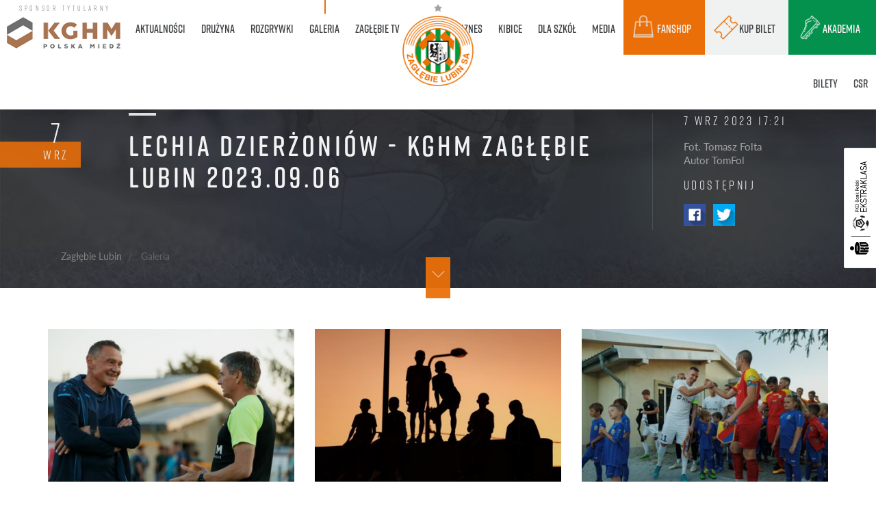

--- FILE ---
content_type: text/html; charset=UTF-8
request_url: https://www.zaglebie.com/Galeria/2023.09.06-lechia-dzierzoniow---kghm-zaglebie-lubin_g15653
body_size: 18376
content:
<!DOCTYPE html>
<html class="no-js" lang="pl">

<head>

<!-- Facebook Pixel Code -->
<script>
!function(f,b,e,v,n,t,s)
{if(f.fbq)return;n=f.fbq=function(){n.callMethod?
n.callMethod.apply(n,arguments):n.queue.push(arguments)};
if(!f._fbq)f._fbq=n;n.push=n;n.loaded=!0;n.version='2.0';
n.queue=[];t=b.createElement(e);t.async=!0;
t.src=v;s=b.getElementsByTagName(e)[0];
s.parentNode.insertBefore(t,s)}(window,document,'script',
'https://connect.facebook.net/en_US/fbevents.js');
fbq('init', '278603914972129'); 
fbq('track', 'PageView');
</script>
<noscript>
<img height="1" width="1" 
src="https://www.facebook.com/tr?id=278603914972129&ev=PageView
&noscript=1"/>
</noscript>
<!-- End Facebook Pixel Code -->


  <meta charset="UTF-8">
  <meta http-equiv="X-UA-Compatible" content="IE=edge">
  <meta name="viewport" content="width=device-width, initial-scale=1.0">
  <meta name="robots" content="index, follow">

  <link rel="stylesheet" href="https://use.typekit.net/quk8mwk.css">

  
    <title>2023.09.06 Lechia Dzierżoniów - KGHM Zagłębie Lubin / Galeria / KGHM Zagłębie Lubin</title><meta property="og:title" content="2023.09.06 Lechia Dzierżoniów - KGHM Zagłębie Lubin" />
<meta property="og:description" content="" />
<meta property="og:image" content="http://www.zaglebie.com/galerie/2023/9/2023.09.06%20Lechia%20Dzierzoniow%20-%20KGHM%20Zaglebie%20Lubin/20230906_TF028.JPG" />
<meta property="og:type" content="article" />
<meta property="twitter:card" content="summary_large_image" />
<meta property="twitter:title" content="2023.09.06 Lechia Dzierżoniów - KGHM Zagłębie Lubin" />
<meta property="twitter:description" content="" />
<meta property="twitter:image" content="http://www.zaglebie.com/galerie/2023/9/2023.09.06%20Lechia%20Dzierzoniow%20-%20KGHM%20Zaglebie%20Lubin/20230906_TF028.JPG" />
<link href="/static/css/main.css?v2.95" media="screen" rel="stylesheet" type="text/css" />  <script src="/static/js/vendor/modernizr.min.js" type="text/javascript"></script>
  <script src="/static/js/vendor/jquery.min.js" type="text/javascript"></script>

  <!-- Google tag (gtag.js) -->
  <script async src="https://www.googletagmanager.com/gtag/js?id=G-RDNTDN4JT1"></script>
  <script>
    window.dataLayer = window.dataLayer || [];

    function gtag() {
      dataLayer.push(arguments);
    }
    gtag('js', new Date());

    gtag('config', 'G-RDNTDN4JT1');
  </script>

</head>


<body class=" front controller-GalleryController action-galleryIndex id-37 page-inner lang-pl ">

<!-- Google tag (gtag.js) -->
<script async src="https://www.googletagmanager.com/gtag/js?id=AW-11099323579"></script>
<script>
  window.dataLayer = window.dataLayer || [];
  function gtag(){dataLayer.push(arguments);}
  gtag('js', new Date());

  gtag('config', 'AW-11099323579');
</script>



      <div class="loader-wrapper">
      <div class='overlay'></div>
      <div class='loader'>
        <div class='logo'><img src='/static/img/logo-zl.svg' alt='' /></div>
      </div>
    </div>
  
  <div class="page-wrapper">
    <div id="top">
      <div class="navbar-wrapper" data-in-view="active">
    <nav class="navbar navbar-default navbar-primary" role="navigation">
        <div class="container">
                        <div class="navbar-sponsor">
                <div class="sponsor">
                    <div class="sponsor-label"><span>sponsor tytularny</span></div>
                    <div class="sponsor-logo">
                        <a href="https://kghm.com" target="_blank">
                            <img src="/static/img/kghm-nav.png" alt="sponsor KGHM" />
                        </a>
                    </div>
                </div>
            </div>
            <div class="navbar-header">
                <button type="button" class="navbar-toggle collapsed" data-toggle="collapse" data-target="#navbar">
                    <span class="sr-only">Menu</span>
                    <span class="icon-bar"></span><span class="icon-bar"></span><span class="icon-bar"></span>
                </button>
                <div class="navbar-brand">
                    <div class="brand-logo">
                        <a href="/" data-toggle="tooltip" data-placement="bottom" data-delay='delay: { "show": 500, "hide": 100 }' title="Oficjalny serwis Zagłębie Lubin">
                            <img src="/static/img/logo-zaglebielubin.png" alt="KGHM Zagłębie Lubin" />
                        </a>
                    </div>
                                    </div>
            </div>
            <div class="collapse navbar-collapse" id='navbar'>
                                <ul class="nav navbar-nav ul-1 ul-primary">
                                                                                                                        <li class="submenu submenu-5 megamenu megamenu-news main">
                                <a href="/Aktualnosci" class="megamenu megamenu-news main">
                                    <span data-hover="Aktualności">
                                        Aktualności                                    </span>
                                </a>
                                                                    <div class="megamenu-container">
                                                                        <ul class="ul-2 megamenu-nav">
                                                                                                                                <li class="">
                                                <a href="/Aktualnosci/Pierwszy-zespol">
                                                    <span data-hover="Pierwszy zespół">
                                                        Pierwszy zespół                                                    </span>
                                                </a>
                                            </li>
                                                                                                                                <li class="">
                                                <a href="/Aktualnosci/Drugi-zespol">
                                                    <span data-hover="Drugi zespół">
                                                        Drugi zespół                                                    </span>
                                                </a>
                                            </li>
                                                                                                                                <li class="">
                                                <a href="/Aktualnosci/Akademia">
                                                    <span data-hover="Akademia">
                                                        Akademia                                                    </span>
                                                </a>
                                            </li>
                                                                                                                                <li class="">
                                                <a href="/Aktualnosci/Klub">
                                                    <span data-hover="Klub">
                                                        Klub                                                    </span>
                                                </a>
                                            </li>
                                                                                                                                <li class="">
                                                <a href="/Aktualnosci/Inne">
                                                    <span data-hover="Inne">
                                                        Inne                                                    </span>
                                                </a>
                                            </li>
                                                                            </ul>
                                                                                                                        <div class="megamenu-content">
                                                
<div id="megamenu-news" class="megamenu-news-wrapper" data-in-view="active">
	<div class="menu-item-list">
		<div class="menu-item menu-item-1">
														<a class="a-item" href="/Aktualnosci/Akademia/aktywne-ferie-zimowe-z-akademia-pilkarska-kghm-zaglebie_n19426">
					<span class="img"> 
						<img width="420" height="240" alt="" src="/aktualnosci/2026/1/image-thumb__133138__megamenu-cover/20170608_TF029.jpeg" srcset="/aktualnosci/2026/1/image-thumb__133138__megamenu-cover/20170608_TF029.jpeg 1x, /aktualnosci/2026/1/image-thumb__133138__megamenu-cover/20170608_TF029@2x.jpeg 2x" />						<span class="ico ico-domyślny"></span>
					</span>
					<span class="info">
						<h4>
							<span>aktualności</span><br>
							Aktywne ferie zimowe z&nbsp;Akademią Piłkarską KGHM Zagłębie						</h4> 
					</span>
				</a>
					</div>
		<div class="menu-item menu-item-2">
														<a class="a-item" href="/Galeria/Pierwsza-druzyna/piaty-dzien-obozu-w-obiektywie-aparatu_g19407">
					<span class="img"> 
						<img width="420" height="240" alt="" src="/galerie/2026/1/14.01%20Trening/image-thumb__133102__megamenu-cover/DSC00368.jpeg" srcset="/galerie/2026/1/14.01%20Trening/image-thumb__133102__megamenu-cover/DSC00368.jpeg 1x, /galerie/2026/1/14.01%20Trening/image-thumb__133102__megamenu-cover/DSC00368@2x.jpeg 2x" />						<span class="ico ico-foto"></span>
					</span>
					<span class="info">
						<h4>	
														<span>galerie</span><br>
							Piąty dzień obozu w&nbsp;obiektywie aparatu - 						</h4> 
					</span>
				</a>
					</div>
		<div class="menu-item menu-item-3">
										<a class="a-item" href="/Zaglebie-TV#kghm-zaglebie-lubin---fk-zeleziarne-podbrezova-skrot-meczu_v19421">
					<span class="img"> 
						<img width="420" height="240" alt="" src="/aktualnosci/2026/1/image-thumb__133136__megamenu-cover/oboz_YT_sparing%20slowacja.jpeg" srcset="/aktualnosci/2026/1/image-thumb__133136__megamenu-cover/oboz_YT_sparing%20slowacja.jpeg 1x, /aktualnosci/2026/1/image-thumb__133136__megamenu-cover/oboz_YT_sparing%20slowacja@2x.jpeg 2x" />						<span class="ico ico-video"></span>
					</span>
					<span class="info">
						<h4>
							<span>zagłębie tv</span><br>
							KGHM Zagłębie Lubin -&nbsp;FK Železiarne Podbrezová | Skrót meczu						</h4> 
					</span>
				</a>
					</div>
	</div>
</div>                                            </div>
                                                                                                                                                    </div>
                                                            </li>
                                                                                                                                                <li class="submenu submenu-2 megamenu megamenu-team main">
                                <a href="/Druzyna" class="megamenu megamenu-team main">
                                    <span data-hover="Drużyna">
                                        Drużyna                                    </span>
                                </a>
                                                                    <div class="megamenu-container">
                                                                        <ul class="ul-2 megamenu-nav">
                                                                                                                                <li class="">
                                                <a href="/Druzyna">
                                                    <span data-hover="KGHM Zagłębie Lubin">
                                                        KGHM Zagłębie Lubin                                                    </span>
                                                </a>
                                            </li>
                                                                                                                                <li class="">
                                                <a href="/Druzyna/II-Druzyna">
                                                    <span data-hover="KGHM Zagłębie II Lubin">
                                                        KGHM Zagłębie II Lubin                                                    </span>
                                                </a>
                                            </li>
                                                                            </ul>
                                                                                                                        <div class="megamenu-content">
                                                <div id="megamenu-team" class="megamenu-team-wrapper" data-in-view="active">
            <div class="menu-team-list menu-team-list-1 active ">
                                                <div class="menu-team-position">
                        <h5>bramkarze</h5>
                        <ul>
                                                                                                                                                                                <li>
                                            <a class="a-item" href="https://www.zaglebie.com/Druzyna/adam-matysek_t17912">
                                                <span class="img">
                                                    <img width="30" height="30" alt="" src="/zespol/pierwsza%20druzyna/2025-2026/Avatar/image-thumb__130426__megamenu-team-avatar/avatary_0032_20250704_TF016d.png" srcset="/zespol/pierwsza%20druzyna/2025-2026/Avatar/image-thumb__130426__megamenu-team-avatar/avatary_0032_20250704_TF016d.png 1x, /zespol/pierwsza%20druzyna/2025-2026/Avatar/image-thumb__130426__megamenu-team-avatar/avatary_0032_20250704_TF016d@2x.png 2x" />                                                </span>
                                                <span class="info">
                                                    <span class="num">22</span>
                                                    Adam Matysek                                                </span>
                                            </a>
                                        </li>
                                                                                                                                                                                        <li>
                                            <a class="a-item" href="https://www.zaglebie.com/Druzyna/dominik-hladun_t17137">
                                                <span class="img">
                                                    <img width="30" height="30" alt="" src="/zespol/pierwsza%20druzyna/2025-2026/Avatar/image-thumb__130417__megamenu-team-avatar/avatary_0033_20250704_TF009d.png" srcset="/zespol/pierwsza%20druzyna/2025-2026/Avatar/image-thumb__130417__megamenu-team-avatar/avatary_0033_20250704_TF009d.png 1x, /zespol/pierwsza%20druzyna/2025-2026/Avatar/image-thumb__130417__megamenu-team-avatar/avatary_0033_20250704_TF009d@2x.png 2x" />                                                </span>
                                                <span class="info">
                                                    <span class="num">30</span>
                                                    Dominik Hładun                                                </span>
                                            </a>
                                        </li>
                                                                                                                                                                                        <li>
                                            <a class="a-item" href="https://www.zaglebie.com/Druzyna/jasmin-buric_t12484">
                                                <span class="img">
                                                    <img width="30" height="30" alt="" src="/zespol/pierwsza%20druzyna/2025-2026/Avatar/image-thumb__130438__megamenu-team-avatar/avatary_0030_20250704_TF028d.png" srcset="/zespol/pierwsza%20druzyna/2025-2026/Avatar/image-thumb__130438__megamenu-team-avatar/avatary_0030_20250704_TF028d.png 1x, /zespol/pierwsza%20druzyna/2025-2026/Avatar/image-thumb__130438__megamenu-team-avatar/avatary_0030_20250704_TF028d@2x.png 2x" />                                                </span>
                                                <span class="info">
                                                    <span class="num">1</span>
                                                    Jasmin Burić                                                </span>
                                            </a>
                                        </li>
                                                                                                                                                                                        <li>
                                            <a class="a-item" href="https://www.zaglebie.com/Druzyna/rafal-gikiewicz_t19227">
                                                <span class="img">
                                                    <img width="30" height="30" alt="" src="/zespol/pierwsza%20druzyna/2025-2026/Avatar/image-thumb__132485__megamenu-team-avatar/giki_awatar.png" srcset="/zespol/pierwsza%20druzyna/2025-2026/Avatar/image-thumb__132485__megamenu-team-avatar/giki_awatar.png 1x, /zespol/pierwsza%20druzyna/2025-2026/Avatar/image-thumb__132485__megamenu-team-avatar/giki_awatar@2x.png 2x" />                                                </span>
                                                <span class="info">
                                                    <span class="num">12</span>
                                                    Rafał Gikiewicz                                                </span>
                                            </a>
                                        </li>
                                                                                                                                                                                                                                                                                                                                                                                                                                                                                                                                                                                                                                                                                                                                                                                                                                                                                                                                                                                                                                                                                                                                                                                                                                                                                                                                                                                                                                                                                                                                                                                                                                                                                                                                                    </ul>
                    </div>
                                                                <div class="menu-team-position">
                        <h5>obrońcy</h5>
                        <ul>
                                                                                                                                                                                                                                                                                                                                                                                                                                                                                                                                                                                                        <li>
                                            <a class="a-item" href="https://www.zaglebie.com/Druzyna/aleks-lawniczak_t12494">
                                                <span class="img">
                                                    <img width="30" height="30" alt="" src="/zespol/pierwsza%20druzyna/2025-2026/Avatar/image-thumb__130443__megamenu-team-avatar/avatary_0022_20250704_TF070d.png" srcset="/zespol/pierwsza%20druzyna/2025-2026/Avatar/image-thumb__130443__megamenu-team-avatar/avatary_0022_20250704_TF070d.png 1x, /zespol/pierwsza%20druzyna/2025-2026/Avatar/image-thumb__130443__megamenu-team-avatar/avatary_0022_20250704_TF070d@2x.png 2x" />                                                </span>
                                                <span class="info">
                                                    <span class="num">5</span>
                                                    Aleks Ławniczak                                                </span>
                                            </a>
                                        </li>
                                                                                                                                                                                        <li>
                                            <a class="a-item" href="https://www.zaglebie.com/Druzyna/damian-michalski_t18028">
                                                <span class="img">
                                                    <img width="30" height="30" alt="" src="/zespol/pierwsza%20druzyna/2025-2026/Avatar/image-thumb__130418__megamenu-team-avatar/avatary_0024_20250704_TF058d.png" srcset="/zespol/pierwsza%20druzyna/2025-2026/Avatar/image-thumb__130418__megamenu-team-avatar/avatary_0024_20250704_TF058d.png 1x, /zespol/pierwsza%20druzyna/2025-2026/Avatar/image-thumb__130418__megamenu-team-avatar/avatary_0024_20250704_TF058d@2x.png 2x" />                                                </span>
                                                <span class="info">
                                                    <span class="num">4</span>
                                                    Damian Michalski                                                </span>
                                            </a>
                                        </li>
                                                                                                                                                                                        <li>
                                            <a class="a-item" href="https://www.zaglebie.com/Druzyna/igor-orlikowski_t15275">
                                                <span class="img">
                                                    <img width="30" height="30" alt="" src="/zespol/pierwsza%20druzyna/2025-2026/Avatar/image-thumb__130429__megamenu-team-avatar/avatary_0010_20250704_TF149d.png" srcset="/zespol/pierwsza%20druzyna/2025-2026/Avatar/image-thumb__130429__megamenu-team-avatar/avatary_0010_20250704_TF149d.png 1x, /zespol/pierwsza%20druzyna/2025-2026/Avatar/image-thumb__130429__megamenu-team-avatar/avatary_0010_20250704_TF149d@2x.png 2x" />                                                </span>
                                                <span class="info">
                                                    <span class="num">31</span>
                                                    Igor Orlikowski                                                </span>
                                            </a>
                                        </li>
                                                                                                                                                                                        <li>
                                            <a class="a-item" href="https://www.zaglebie.com/Druzyna/josip-corluka_t18060">
                                                <span class="img">
                                                    <img width="30" height="30" alt="" src="/zespol/pierwsza%20druzyna/2025-2026/Avatar/image-thumb__130424__megamenu-team-avatar/avatary_0031_20250704_TF020d.png" srcset="/zespol/pierwsza%20druzyna/2025-2026/Avatar/image-thumb__130424__megamenu-team-avatar/avatary_0031_20250704_TF020d.png 1x, /zespol/pierwsza%20druzyna/2025-2026/Avatar/image-thumb__130424__megamenu-team-avatar/avatary_0031_20250704_TF020d@2x.png 2x" />                                                </span>
                                                <span class="info">
                                                    <span class="num">16</span>
                                                    Josip Ćorluka                                                </span>
                                            </a>
                                        </li>
                                                                                                                                                                                        <li>
                                            <a class="a-item" href="https://www.zaglebie.com/Druzyna/kamil-sochan_t17999">
                                                <span class="img">
                                                    <img width="30" height="30" alt="" src="/zespol/pierwsza%20druzyna/2025-2026/Avatar/image-thumb__130437__megamenu-team-avatar/avatary_0012_20250704_TF138d.png" srcset="/zespol/pierwsza%20druzyna/2025-2026/Avatar/image-thumb__130437__megamenu-team-avatar/avatary_0012_20250704_TF138d.png 1x, /zespol/pierwsza%20druzyna/2025-2026/Avatar/image-thumb__130437__megamenu-team-avatar/avatary_0012_20250704_TF138d@2x.png 2x" />                                                </span>
                                                <span class="info">
                                                    <span class="num">2</span>
                                                    Kamil Sochań                                                </span>
                                            </a>
                                        </li>
                                                                                                                                                                                        <li>
                                            <a class="a-item" href="https://www.zaglebie.com/Druzyna/luka-lucic_t18709">
                                                <span class="img">
                                                    <img width="30" height="30" alt="" src="/zespol/pierwsza%20druzyna/2025-2026/Avatar/image-thumb__130433__megamenu-team-avatar/avatary_0027_20250704_TF043d.png" srcset="/zespol/pierwsza%20druzyna/2025-2026/Avatar/image-thumb__130433__megamenu-team-avatar/avatary_0027_20250704_TF043d.png 1x, /zespol/pierwsza%20druzyna/2025-2026/Avatar/image-thumb__130433__megamenu-team-avatar/avatary_0027_20250704_TF043d@2x.png 2x" />                                                </span>
                                                <span class="info">
                                                    <span class="num">35</span>
                                                    Luka Lucić                                                </span>
                                            </a>
                                        </li>
                                                                                                                                                                                        <li>
                                            <a class="a-item" href="https://www.zaglebie.com/Druzyna/mateusz-grzybek_t14250">
                                                <span class="img">
                                                    <img width="30" height="30" alt="" src="/zespol/pierwsza%20druzyna/2025-2026/Avatar/image-thumb__130428__megamenu-team-avatar/avatary_0035_20250704_TF001d.png" srcset="/zespol/pierwsza%20druzyna/2025-2026/Avatar/image-thumb__130428__megamenu-team-avatar/avatary_0035_20250704_TF001d.png 1x, /zespol/pierwsza%20druzyna/2025-2026/Avatar/image-thumb__130428__megamenu-team-avatar/avatary_0035_20250704_TF001d@2x.png 2x" />                                                </span>
                                                <span class="info">
                                                    <span class="num">13</span>
                                                    Mateusz Grzybek                                                </span>
                                            </a>
                                        </li>
                                                                                                                                                                                        <li>
                                            <a class="a-item" href="https://www.zaglebie.com/Druzyna/michal-nalepa_t15241">
                                                <span class="img">
                                                    <img width="30" height="30" alt="" src="/zespol/pierwsza%20druzyna/2025-2026/Avatar/image-thumb__130416__megamenu-team-avatar/avatary_0025_20250704_TF053d.png" srcset="/zespol/pierwsza%20druzyna/2025-2026/Avatar/image-thumb__130416__megamenu-team-avatar/avatary_0025_20250704_TF053d.png 1x, /zespol/pierwsza%20druzyna/2025-2026/Avatar/image-thumb__130416__megamenu-team-avatar/avatary_0025_20250704_TF053d@2x.png 2x" />                                                </span>
                                                <span class="info">
                                                    <span class="num">25</span>
                                                    Michał Nalepa                                                </span>
                                            </a>
                                        </li>
                                                                                                                                                                                        <li>
                                            <a class="a-item" href="https://www.zaglebie.com/Druzyna/roman-yakuba_t18708">
                                                <span class="img">
                                                    <img width="30" height="30" alt="" src="/zespol/pierwsza%20druzyna/2025-2026/Avatar/image-thumb__130434__megamenu-team-avatar/avatary_0029_20250704_TF031d.png" srcset="/zespol/pierwsza%20druzyna/2025-2026/Avatar/image-thumb__130434__megamenu-team-avatar/avatary_0029_20250704_TF031d.png 1x, /zespol/pierwsza%20druzyna/2025-2026/Avatar/image-thumb__130434__megamenu-team-avatar/avatary_0029_20250704_TF031d@2x.png 2x" />                                                </span>
                                                <span class="info">
                                                    <span class="num">3</span>
                                                    Roman Yakuba                                                </span>
                                            </a>
                                        </li>
                                                                                                                                                                                                                                                                                                                                                                                                                                                                                                                                                                                                                                                                                                                                                                                                                                                                                                                                                                        </ul>
                    </div>
                                                                <div class="menu-team-position">
                        <h5>pomocnicy</h5>
                        <ul>
                                                                                                                                                                                                                                                                                                                                                                                                                                                                                                                                                                                                                                                                                                                                                                                                                                                                                                                                                                                                                                                                                                                                                                                                                                            <li>
                                            <a class="a-item" href="https://www.zaglebie.com/Druzyna/adam-radwanski_t16933">
                                                <span class="img">
                                                    <img width="30" height="30" alt="" src="/zespol/pierwsza%20druzyna/2025-2026/Avatar/image-thumb__130445__megamenu-team-avatar/avatary_0017_20250704_TF099d.png" srcset="/zespol/pierwsza%20druzyna/2025-2026/Avatar/image-thumb__130445__megamenu-team-avatar/avatary_0017_20250704_TF099d.png 1x, /zespol/pierwsza%20druzyna/2025-2026/Avatar/image-thumb__130445__megamenu-team-avatar/avatary_0017_20250704_TF099d@2x.png 2x" />                                                </span>
                                                <span class="info">
                                                    <span class="num">18</span>
                                                    Adam Radwański                                                </span>
                                            </a>
                                        </li>
                                                                                                                                                                                        <li>
                                            <a class="a-item" href="https://www.zaglebie.com/Druzyna/cyprian-popielec_t15475">
                                                <span class="img">
                                                    <img width="30" height="30" alt="" src="/zespol/pierwsza%20druzyna/2025-2026/Avatar/image-thumb__130432__megamenu-team-avatar/avatary_0004_20250704_TF183d.png" srcset="/zespol/pierwsza%20druzyna/2025-2026/Avatar/image-thumb__130432__megamenu-team-avatar/avatary_0004_20250704_TF183d.png 1x, /zespol/pierwsza%20druzyna/2025-2026/Avatar/image-thumb__130432__megamenu-team-avatar/avatary_0004_20250704_TF183d@2x.png 2x" />                                                </span>
                                                <span class="info">
                                                    <span class="num">99</span>
                                                    Cyprian Popielec                                                </span>
                                            </a>
                                        </li>
                                                                                                                                                                                        <li>
                                            <a class="a-item" href="https://www.zaglebie.com/Druzyna/damian-dabrowski_t15126">
                                                <span class="img">
                                                    <img width="30" height="30" alt="" src="/zespol/pierwsza%20druzyna/2025-2026/Avatar/image-thumb__130451__megamenu-team-avatar/avatary_0005_20250704_TF178d.png" srcset="/zespol/pierwsza%20druzyna/2025-2026/Avatar/image-thumb__130451__megamenu-team-avatar/avatary_0005_20250704_TF178d.png 1x, /zespol/pierwsza%20druzyna/2025-2026/Avatar/image-thumb__130451__megamenu-team-avatar/avatary_0005_20250704_TF178d@2x.png 2x" />                                                </span>
                                                <span class="info">
                                                    <span class="num">8</span>
                                                    Damian  Dąbrowski                                                </span>
                                            </a>
                                        </li>
                                                                                                                                                                                        <li>
                                            <a class="a-item" href="https://www.zaglebie.com/Druzyna/filip-kocaba_t12615">
                                                <span class="img">
                                                    <img width="30" height="30" alt="" src="/zespol/pierwsza%20druzyna/2025-2026/Avatar/image-thumb__130442__megamenu-team-avatar/avatary_0014_20250704_TF124d.png" srcset="/zespol/pierwsza%20druzyna/2025-2026/Avatar/image-thumb__130442__megamenu-team-avatar/avatary_0014_20250704_TF124d.png 1x, /zespol/pierwsza%20druzyna/2025-2026/Avatar/image-thumb__130442__megamenu-team-avatar/avatary_0014_20250704_TF124d@2x.png 2x" />                                                </span>
                                                <span class="info">
                                                    <span class="num">39</span>
                                                    Filip Kocaba                                                </span>
                                            </a>
                                        </li>
                                                                                                                                                                                        <li>
                                            <a class="a-item" href="https://www.zaglebie.com/Druzyna/hubert-adamczyk_t17334">
                                                <span class="img">
                                                    <img width="30" height="30" alt="" src="/zespol/pierwsza%20druzyna/2025-2026/Avatar/image-thumb__130447__megamenu-team-avatar/avatary_0028_20250704_TF038d.png" srcset="/zespol/pierwsza%20druzyna/2025-2026/Avatar/image-thumb__130447__megamenu-team-avatar/avatary_0028_20250704_TF038d.png 1x, /zespol/pierwsza%20druzyna/2025-2026/Avatar/image-thumb__130447__megamenu-team-avatar/avatary_0028_20250704_TF038d@2x.png 2x" />                                                </span>
                                                <span class="info">
                                                    <span class="num">15</span>
                                                    Hubert Adamczyk                                                </span>
                                            </a>
                                        </li>
                                                                                                                                                                                        <li>
                                            <a class="a-item" href="https://www.zaglebie.com/Druzyna/jakub-kolan_t13934">
                                                <span class="img">
                                                    <img width="30" height="30" alt="" src="/zespol/pierwsza%20druzyna/2025-2026/Avatar/image-thumb__130421__megamenu-team-avatar/avatary_0009_20250704_TF155d.png" srcset="/zespol/pierwsza%20druzyna/2025-2026/Avatar/image-thumb__130421__megamenu-team-avatar/avatary_0009_20250704_TF155d.png 1x, /zespol/pierwsza%20druzyna/2025-2026/Avatar/image-thumb__130421__megamenu-team-avatar/avatary_0009_20250704_TF155d@2x.png 2x" />                                                </span>
                                                <span class="info">
                                                    <span class="num">26</span>
                                                    Jakub Kolan                                                </span>
                                            </a>
                                        </li>
                                                                                                                                                                                        <li>
                                            <a class="a-item" href="https://www.zaglebie.com/Druzyna/jakub-sypek_t18710">
                                                <span class="img">
                                                    <img width="30" height="30" alt="" src="/zespol/pierwsza%20druzyna/2025-2026/Avatar/image-thumb__130423__megamenu-team-avatar/avatary_0001_20250704_TF201d.png" srcset="/zespol/pierwsza%20druzyna/2025-2026/Avatar/image-thumb__130423__megamenu-team-avatar/avatary_0001_20250704_TF201d.png 1x, /zespol/pierwsza%20druzyna/2025-2026/Avatar/image-thumb__130423__megamenu-team-avatar/avatary_0001_20250704_TF201d@2x.png 2x" />                                                </span>
                                                <span class="info">
                                                    <span class="num">19</span>
                                                    Jakub Sypek                                                </span>
                                            </a>
                                        </li>
                                                                                                                                                                                        <li>
                                            <a class="a-item" href="https://www.zaglebie.com/Druzyna/jesus-diaz_t18985">
                                                <span class="img">
                                                    <img width="30" height="30" alt="" src="/zespol/pierwsza%20druzyna/2025-2026/Avatar/image-thumb__131501__megamenu-team-avatar/avatary_1.png" srcset="/zespol/pierwsza%20druzyna/2025-2026/Avatar/image-thumb__131501__megamenu-team-avatar/avatary_1.png 1x, /zespol/pierwsza%20druzyna/2025-2026/Avatar/image-thumb__131501__megamenu-team-avatar/avatary_1@2x.png 2x" />                                                </span>
                                                <span class="info">
                                                    <span class="num">27</span>
                                                    Jesús Díaz                                                </span>
                                            </a>
                                        </li>
                                                                                                                                                                                        <li>
                                            <a class="a-item" href="https://www.zaglebie.com/Druzyna/kajetan-szmyt_t16943">
                                                <span class="img">
                                                    <img width="30" height="30" alt="" src="/zespol/pierwsza%20druzyna/2025-2026/Avatar/image-thumb__130448__megamenu-team-avatar/avatary_0023_20250704_TF065d.png" srcset="/zespol/pierwsza%20druzyna/2025-2026/Avatar/image-thumb__130448__megamenu-team-avatar/avatary_0023_20250704_TF065d.png 1x, /zespol/pierwsza%20druzyna/2025-2026/Avatar/image-thumb__130448__megamenu-team-avatar/avatary_0023_20250704_TF065d@2x.png 2x" />                                                </span>
                                                <span class="info">
                                                    <span class="num">77</span>
                                                    Kajetan Szmyt                                                </span>
                                            </a>
                                        </li>
                                                                                                                                                                                        <li>
                                            <a class="a-item" href="https://www.zaglebie.com/Druzyna/marcel-regula_t17132">
                                                <span class="img">
                                                    <img width="30" height="30" alt="" src="/zespol/pierwsza%20druzyna/2025-2026/Avatar/image-thumb__130440__megamenu-team-avatar/avatary_0016_20250704_TF107d.png" srcset="/zespol/pierwsza%20druzyna/2025-2026/Avatar/image-thumb__130440__megamenu-team-avatar/avatary_0016_20250704_TF107d.png 1x, /zespol/pierwsza%20druzyna/2025-2026/Avatar/image-thumb__130440__megamenu-team-avatar/avatary_0016_20250704_TF107d@2x.png 2x" />                                                </span>
                                                <span class="info">
                                                    <span class="num">44</span>
                                                    Marcel Reguła                                                </span>
                                            </a>
                                        </li>
                                                                                                                                                                                        <li>
                                            <a class="a-item" href="https://www.zaglebie.com/Druzyna/mateusz-dziewiatowski_t16353">
                                                <span class="img">
                                                    <img width="30" height="30" alt="" src="/zespol/pierwsza%20druzyna/2025-2026/Avatar/image-thumb__130419__megamenu-team-avatar/avatary_0006_20250704_TF172d.png" srcset="/zespol/pierwsza%20druzyna/2025-2026/Avatar/image-thumb__130419__megamenu-team-avatar/avatary_0006_20250704_TF172d.png 1x, /zespol/pierwsza%20druzyna/2025-2026/Avatar/image-thumb__130419__megamenu-team-avatar/avatary_0006_20250704_TF172d@2x.png 2x" />                                                </span>
                                                <span class="info">
                                                    <span class="num">20</span>
                                                    Mateusz Dziewiatowski                                                </span>
                                            </a>
                                        </li>
                                                                                                                                                                                        <li>
                                            <a class="a-item" href="https://www.zaglebie.com/Druzyna/tomasz-makowski_t13278">
                                                <span class="img">
                                                    <img width="30" height="30" alt="" src="/zespol/pierwsza%20druzyna/2025-2026/Avatar/image-thumb__130450__megamenu-team-avatar/avatary_0019_20250704_TF088d.png" srcset="/zespol/pierwsza%20druzyna/2025-2026/Avatar/image-thumb__130450__megamenu-team-avatar/avatary_0019_20250704_TF088d.png 1x, /zespol/pierwsza%20druzyna/2025-2026/Avatar/image-thumb__130450__megamenu-team-avatar/avatary_0019_20250704_TF088d@2x.png 2x" />                                                </span>
                                                <span class="info">
                                                    <span class="num">6</span>
                                                    Tomasz Makowski                                                </span>
                                            </a>
                                        </li>
                                                                                                                        </ul>
                    </div>
                                                                <div class="menu-team-position">
                        <h5>napastnicy</h5>
                        <ul>
                                                                                                                                                                                                                                                                                                                                                                                                                                                                <li>
                                            <a class="a-item" href="https://www.zaglebie.com/Druzyna/arkadiusz-wozniak_t13271">
                                                <span class="img">
                                                    <img width="30" height="30" alt="" src="/zespol/pierwsza%20druzyna/2025-2026/Avatar/image-thumb__130439__megamenu-team-avatar/avatary_0020_20250704_TF083d.png" srcset="/zespol/pierwsza%20druzyna/2025-2026/Avatar/image-thumb__130439__megamenu-team-avatar/avatary_0020_20250704_TF083d.png 1x, /zespol/pierwsza%20druzyna/2025-2026/Avatar/image-thumb__130439__megamenu-team-avatar/avatary_0020_20250704_TF083d@2x.png 2x" />                                                </span>
                                                <span class="info">
                                                    <span class="num">11</span>
                                                    Arkadiusz Woźniak                                                </span>
                                            </a>
                                        </li>
                                                                                                                                                                                        <li>
                                            <a class="a-item" href="https://www.zaglebie.com/Druzyna/michalis-kosidis_t18801">
                                                <span class="img">
                                                    <img width="30" height="30" alt="" src="/zespol/pierwsza%20druzyna/2025-2026/Avatar/image-thumb__130746__megamenu-team-avatar/avatary_0036_kosidis.png" srcset="/zespol/pierwsza%20druzyna/2025-2026/Avatar/image-thumb__130746__megamenu-team-avatar/avatary_0036_kosidis.png 1x, /zespol/pierwsza%20druzyna/2025-2026/Avatar/image-thumb__130746__megamenu-team-avatar/avatary_0036_kosidis@2x.png 2x" />                                                </span>
                                                <span class="info">
                                                    <span class="num">9</span>
                                                    Michalis Kosidis                                                </span>
                                            </a>
                                        </li>
                                                                                                                                                                                                                                                                                                                                                                                                                                                                                                                                                                                                                                                                                                                                                                                                                                                                                                                                                                                                                                                                                                                                                                                                                                                                                                                                                                                                                                                                                                                                                                                                            </ul>
                    </div>
                                                                </div>
            <div class="menu-team-list menu-team-list-2  ">
                                                <div class="menu-team-position">
                        <h5>bramkarze</h5>
                        <ul>
                                                                                                                                                                                <li>
                                            <a class="a-item" href="https://www.zaglebie.com/Druzyna/II-Druzyna/adam-matysek_t15554">
                                                <span class="img">
                                                    <img width="30" height="30" alt="" src="/zespol/druga%20druzyna/2024-2025/Glowki/image-thumb__127549__megamenu-team-avatar/1.png" srcset="/zespol/druga%20druzyna/2024-2025/Glowki/image-thumb__127549__megamenu-team-avatar/1.png 1x, /zespol/druga%20druzyna/2024-2025/Glowki/image-thumb__127549__megamenu-team-avatar/1@2x.png 2x" />                                                </span>
                                                <span class="info">
                                                    <span class="num"></span>
                                                    Adam Matysek                                                </span>
                                            </a>
                                        </li>
                                                                                                                                                                                        <li>
                                            <a class="a-item" href="https://www.zaglebie.com/Druzyna/II-Druzyna/daniel-slobodzian_t18096">
                                                <span class="img">
                                                    <img width="30" height="30" alt="" src="/zespol/druga%20druzyna/2024-2025/Glowki/image-thumb__127555__megamenu-team-avatar/22.png" srcset="/zespol/druga%20druzyna/2024-2025/Glowki/image-thumb__127555__megamenu-team-avatar/22.png 1x, /zespol/druga%20druzyna/2024-2025/Glowki/image-thumb__127555__megamenu-team-avatar/22@2x.png 2x" />                                                </span>
                                                <span class="info">
                                                    <span class="num"></span>
                                                    Daniel Slobodzian                                                </span>
                                            </a>
                                        </li>
                                                                                                                                                                                        <li>
                                            <a class="a-item" href="https://www.zaglebie.com/Druzyna/II-Druzyna/franciszek-nowak_t19056">
                                                <span class="img">
                                                    <img width="30" height="30" alt="" src="/aktualnosci/2025/9/pilkarz%20pusty/image-thumb__131799__megamenu-team-avatar/pilkarz_pusty.png" srcset="/aktualnosci/2025/9/pilkarz%20pusty/image-thumb__131799__megamenu-team-avatar/pilkarz_pusty.png 1x, /aktualnosci/2025/9/pilkarz%20pusty/image-thumb__131799__megamenu-team-avatar/pilkarz_pusty@2x.png 2x" />                                                </span>
                                                <span class="info">
                                                    <span class="num"></span>
                                                    Franciszek Nowak                                                </span>
                                            </a>
                                        </li>
                                                                                                                                                                                        <li>
                                            <a class="a-item" href="https://www.zaglebie.com/Druzyna/II-Druzyna/mateusz-dubrowski_t19058">
                                                <span class="img">
                                                    <img width="30" height="30" alt="" src="/aktualnosci/2025/9/pilkarz%20pusty/image-thumb__131799__megamenu-team-avatar/pilkarz_pusty.png" srcset="/aktualnosci/2025/9/pilkarz%20pusty/image-thumb__131799__megamenu-team-avatar/pilkarz_pusty.png 1x, /aktualnosci/2025/9/pilkarz%20pusty/image-thumb__131799__megamenu-team-avatar/pilkarz_pusty@2x.png 2x" />                                                </span>
                                                <span class="info">
                                                    <span class="num"></span>
                                                    Mateusz Dubrowski                                                </span>
                                            </a>
                                        </li>
                                                                                                                                                                                                                                                                                                                                                                                                                                                                                                                                                                                                                                                                                                                                                                                                                                                                                                                                                                                                                                                                                                                                                                                                                                                                                                                                                                                                                                                                                                                                                                                                                                                                                                                                                    </ul>
                    </div>
                                                                <div class="menu-team-position">
                        <h5>obrońcy</h5>
                        <ul>
                                                                                                                                                                                                                                                                                                                                                                                                                                                                                                                                                                                                        <li>
                                            <a class="a-item" href="https://www.zaglebie.com/Druzyna/II-Druzyna/adrian-krzywanski_t19068">
                                                <span class="img">
                                                    <img width="30" height="30" alt="" src="/aktualnosci/2025/9/pilkarz%20pusty/image-thumb__131799__megamenu-team-avatar/pilkarz_pusty.png" srcset="/aktualnosci/2025/9/pilkarz%20pusty/image-thumb__131799__megamenu-team-avatar/pilkarz_pusty.png 1x, /aktualnosci/2025/9/pilkarz%20pusty/image-thumb__131799__megamenu-team-avatar/pilkarz_pusty@2x.png 2x" />                                                </span>
                                                <span class="info">
                                                    <span class="num"></span>
                                                    Adrian Krzywański                                                </span>
                                            </a>
                                        </li>
                                                                                                                                                                                        <li>
                                            <a class="a-item" href="https://www.zaglebie.com/Druzyna/II-Druzyna/alan-bebas_t19071">
                                                <span class="img">
                                                    <img width="30" height="30" alt="" src="/aktualnosci/2025/9/pilkarz%20pusty/image-thumb__131799__megamenu-team-avatar/pilkarz_pusty.png" srcset="/aktualnosci/2025/9/pilkarz%20pusty/image-thumb__131799__megamenu-team-avatar/pilkarz_pusty.png 1x, /aktualnosci/2025/9/pilkarz%20pusty/image-thumb__131799__megamenu-team-avatar/pilkarz_pusty@2x.png 2x" />                                                </span>
                                                <span class="info">
                                                    <span class="num"></span>
                                                    Alan  Bębas                                                </span>
                                            </a>
                                        </li>
                                                                                                                                                                                        <li>
                                            <a class="a-item" href="https://www.zaglebie.com/Druzyna/II-Druzyna/dominik-cisek_t19066">
                                                <span class="img">
                                                    <img width="30" height="30" alt="" src="/aktualnosci/2025/9/pilkarz%20pusty/image-thumb__131799__megamenu-team-avatar/pilkarz_pusty.png" srcset="/aktualnosci/2025/9/pilkarz%20pusty/image-thumb__131799__megamenu-team-avatar/pilkarz_pusty.png 1x, /aktualnosci/2025/9/pilkarz%20pusty/image-thumb__131799__megamenu-team-avatar/pilkarz_pusty@2x.png 2x" />                                                </span>
                                                <span class="info">
                                                    <span class="num"></span>
                                                    Dominik Cisek                                                </span>
                                            </a>
                                        </li>
                                                                                                                                                                                        <li>
                                            <a class="a-item" href="https://www.zaglebie.com/Druzyna/II-Druzyna/jan-dorozko_t17534">
                                                <span class="img">
                                                    <img width="30" height="30" alt="" src="/zespol/druga%20druzyna/2024-2025/Glowki/image-thumb__127568__megamenu-team-avatar/9.png" srcset="/zespol/druga%20druzyna/2024-2025/Glowki/image-thumb__127568__megamenu-team-avatar/9.png 1x, /zespol/druga%20druzyna/2024-2025/Glowki/image-thumb__127568__megamenu-team-avatar/9@2x.png 2x" />                                                </span>
                                                <span class="info">
                                                    <span class="num"></span>
                                                    Jan  Dorożko                                                </span>
                                            </a>
                                        </li>
                                                                                                                                                                                        <li>
                                            <a class="a-item" href="https://www.zaglebie.com/Druzyna/II-Druzyna/jeremi-osuch_t18105">
                                                <span class="img">
                                                    <img width="30" height="30" alt="" src="/zespol/druga%20druzyna/2024-2025/Glowki/image-thumb__127578__megamenu-team-avatar/26.png" srcset="/zespol/druga%20druzyna/2024-2025/Glowki/image-thumb__127578__megamenu-team-avatar/26.png 1x, /zespol/druga%20druzyna/2024-2025/Glowki/image-thumb__127578__megamenu-team-avatar/26@2x.png 2x" />                                                </span>
                                                <span class="info">
                                                    <span class="num"></span>
                                                    Jeremi Osuch                                                </span>
                                            </a>
                                        </li>
                                                                                                                                                                                        <li>
                                            <a class="a-item" href="https://www.zaglebie.com/Druzyna/II-Druzyna/kamil-fura_t18100">
                                                <span class="img">
                                                    <img width="30" height="30" alt="" src="/zespol/druga%20druzyna/2024-2025/Glowki/image-thumb__127565__megamenu-team-avatar/18.png" srcset="/zespol/druga%20druzyna/2024-2025/Glowki/image-thumb__127565__megamenu-team-avatar/18.png 1x, /zespol/druga%20druzyna/2024-2025/Glowki/image-thumb__127565__megamenu-team-avatar/18@2x.png 2x" />                                                </span>
                                                <span class="info">
                                                    <span class="num"></span>
                                                    Kamil Fura                                                </span>
                                            </a>
                                        </li>
                                                                                                                                                                                        <li>
                                            <a class="a-item" href="https://www.zaglebie.com/Druzyna/II-Druzyna/maciej-rogowski_t19067">
                                                <span class="img">
                                                    <img width="30" height="30" alt="" src="/aktualnosci/2025/9/pilkarz%20pusty/image-thumb__131799__megamenu-team-avatar/pilkarz_pusty.png" srcset="/aktualnosci/2025/9/pilkarz%20pusty/image-thumb__131799__megamenu-team-avatar/pilkarz_pusty.png 1x, /aktualnosci/2025/9/pilkarz%20pusty/image-thumb__131799__megamenu-team-avatar/pilkarz_pusty@2x.png 2x" />                                                </span>
                                                <span class="info">
                                                    <span class="num"></span>
                                                    Maciej Rogowski                                                </span>
                                            </a>
                                        </li>
                                                                                                                                                                                        <li>
                                            <a class="a-item" href="https://www.zaglebie.com/Druzyna/II-Druzyna/maciej-urbanski_t18102">
                                                <span class="img">
                                                    <img width="30" height="30" alt="" src="/zespol/druga%20druzyna/2024-2025/Glowki/image-thumb__127553__megamenu-team-avatar/6.png" srcset="/zespol/druga%20druzyna/2024-2025/Glowki/image-thumb__127553__megamenu-team-avatar/6.png 1x, /zespol/druga%20druzyna/2024-2025/Glowki/image-thumb__127553__megamenu-team-avatar/6@2x.png 2x" />                                                </span>
                                                <span class="info">
                                                    <span class="num"></span>
                                                    Maciej Urbański                                                </span>
                                            </a>
                                        </li>
                                                                                                                                                                                        <li>
                                            <a class="a-item" href="https://www.zaglebie.com/Druzyna/II-Druzyna/maksymilian-mackowiak_t19069">
                                                <span class="img">
                                                    <img width="30" height="30" alt="" src="/aktualnosci/2025/9/pilkarz%20pusty/image-thumb__131799__megamenu-team-avatar/pilkarz_pusty.png" srcset="/aktualnosci/2025/9/pilkarz%20pusty/image-thumb__131799__megamenu-team-avatar/pilkarz_pusty.png 1x, /aktualnosci/2025/9/pilkarz%20pusty/image-thumb__131799__megamenu-team-avatar/pilkarz_pusty@2x.png 2x" />                                                </span>
                                                <span class="info">
                                                    <span class="num"></span>
                                                    Maksymilian Maćkowiak                                                </span>
                                            </a>
                                        </li>
                                                                                                                                                                                        <li>
                                            <a class="a-item" href="https://www.zaglebie.com/Druzyna/II-Druzyna/mateusz-bondarenko_t18101">
                                                <span class="img">
                                                    <img width="30" height="30" alt="" src="/zespol/druga%20druzyna/2024-2025/Glowki/image-thumb__127567__megamenu-team-avatar/23.png" srcset="/zespol/druga%20druzyna/2024-2025/Glowki/image-thumb__127567__megamenu-team-avatar/23.png 1x, /zespol/druga%20druzyna/2024-2025/Glowki/image-thumb__127567__megamenu-team-avatar/23@2x.png 2x" />                                                </span>
                                                <span class="info">
                                                    <span class="num"></span>
                                                    Mateusz Bondarenko                                                </span>
                                            </a>
                                        </li>
                                                                                                                                                                                        <li>
                                            <a class="a-item" href="https://www.zaglebie.com/Druzyna/II-Druzyna/mateusz-ziolkowski_t19070">
                                                <span class="img">
                                                    <img width="30" height="30" alt="" src="/aktualnosci/2025/9/pilkarz%20pusty/image-thumb__131799__megamenu-team-avatar/pilkarz_pusty.png" srcset="/aktualnosci/2025/9/pilkarz%20pusty/image-thumb__131799__megamenu-team-avatar/pilkarz_pusty.png 1x, /aktualnosci/2025/9/pilkarz%20pusty/image-thumb__131799__megamenu-team-avatar/pilkarz_pusty@2x.png 2x" />                                                </span>
                                                <span class="info">
                                                    <span class="num"></span>
                                                    Mateusz Ziółkowski                                                </span>
                                            </a>
                                        </li>
                                                                                                                                                                                                                                                                                                                                                                                                                                                                                                                                                                                                                                                                                                                                                                                                                                </ul>
                    </div>
                                                                <div class="menu-team-position">
                        <h5>pomocnicy</h5>
                        <ul>
                                                                                                                                                                                                                                                                                                                                                                                                                                                                                                                                                                                                                                                                                                                                                                                                                                                                                                                                                                                                                                                                                                                                                                                                                                                                                                                                                                                    <li>
                                            <a class="a-item" href="https://www.zaglebie.com/Druzyna/II-Druzyna/bartosz-rokita_t19065">
                                                <span class="img">
                                                    <img width="30" height="30" alt="" src="/aktualnosci/2025/9/pilkarz%20pusty/image-thumb__131799__megamenu-team-avatar/pilkarz_pusty.png" srcset="/aktualnosci/2025/9/pilkarz%20pusty/image-thumb__131799__megamenu-team-avatar/pilkarz_pusty.png 1x, /aktualnosci/2025/9/pilkarz%20pusty/image-thumb__131799__megamenu-team-avatar/pilkarz_pusty@2x.png 2x" />                                                </span>
                                                <span class="info">
                                                    <span class="num"></span>
                                                    Bartosz Rokita                                                </span>
                                            </a>
                                        </li>
                                                                                                                                                                                        <li>
                                            <a class="a-item" href="https://www.zaglebie.com/Druzyna/II-Druzyna/dawid-nowogonski_t19059">
                                                <span class="img">
                                                    <img width="30" height="30" alt="" src="/aktualnosci/2025/9/pilkarz%20pusty/image-thumb__131799__megamenu-team-avatar/pilkarz_pusty.png" srcset="/aktualnosci/2025/9/pilkarz%20pusty/image-thumb__131799__megamenu-team-avatar/pilkarz_pusty.png 1x, /aktualnosci/2025/9/pilkarz%20pusty/image-thumb__131799__megamenu-team-avatar/pilkarz_pusty@2x.png 2x" />                                                </span>
                                                <span class="info">
                                                    <span class="num"></span>
                                                    Dawid Nowogoński                                                </span>
                                            </a>
                                        </li>
                                                                                                                                                                                        <li>
                                            <a class="a-item" href="https://www.zaglebie.com/Druzyna/II-Druzyna/franciszek-antkiewicz_t15676">
                                                <span class="img">
                                                    <img width="30" height="30" alt="" src="/zespol/druga%20druzyna/2024-2025/Glowki/image-thumb__127575__megamenu-team-avatar/8.png" srcset="/zespol/druga%20druzyna/2024-2025/Glowki/image-thumb__127575__megamenu-team-avatar/8.png 1x, /zespol/druga%20druzyna/2024-2025/Glowki/image-thumb__127575__megamenu-team-avatar/8@2x.png 2x" />                                                </span>
                                                <span class="info">
                                                    <span class="num"></span>
                                                    Franciszek Antkiewicz                                                </span>
                                            </a>
                                        </li>
                                                                                                                                                                                        <li>
                                            <a class="a-item" href="https://www.zaglebie.com/Druzyna/II-Druzyna/kacper-kaczmarek_t19064">
                                                <span class="img">
                                                    <img width="30" height="30" alt="" src="/aktualnosci/2025/9/pilkarz%20pusty/image-thumb__131799__megamenu-team-avatar/pilkarz_pusty.png" srcset="/aktualnosci/2025/9/pilkarz%20pusty/image-thumb__131799__megamenu-team-avatar/pilkarz_pusty.png 1x, /aktualnosci/2025/9/pilkarz%20pusty/image-thumb__131799__megamenu-team-avatar/pilkarz_pusty@2x.png 2x" />                                                </span>
                                                <span class="info">
                                                    <span class="num"></span>
                                                    Kacper Kaczmarek                                                </span>
                                            </a>
                                        </li>
                                                                                                                                                                                        <li>
                                            <a class="a-item" href="https://www.zaglebie.com/Druzyna/II-Druzyna/maksym-czekala_t18107">
                                                <span class="img">
                                                    <img width="30" height="30" alt="" src="/zespol/druga%20druzyna/2024-2025/Glowki/image-thumb__127560__megamenu-team-avatar/25.png" srcset="/zespol/druga%20druzyna/2024-2025/Glowki/image-thumb__127560__megamenu-team-avatar/25.png 1x, /zespol/druga%20druzyna/2024-2025/Glowki/image-thumb__127560__megamenu-team-avatar/25@2x.png 2x" />                                                </span>
                                                <span class="info">
                                                    <span class="num"></span>
                                                    Maksym Czekała                                                </span>
                                            </a>
                                        </li>
                                                                                                                                                                                        <li>
                                            <a class="a-item" href="https://www.zaglebie.com/Druzyna/II-Druzyna/martin-rachubinski_t19060">
                                                <span class="img">
                                                    <img width="30" height="30" alt="" src="/aktualnosci/2025/9/pilkarz%20pusty/image-thumb__131799__megamenu-team-avatar/pilkarz_pusty.png" srcset="/aktualnosci/2025/9/pilkarz%20pusty/image-thumb__131799__megamenu-team-avatar/pilkarz_pusty.png 1x, /aktualnosci/2025/9/pilkarz%20pusty/image-thumb__131799__megamenu-team-avatar/pilkarz_pusty@2x.png 2x" />                                                </span>
                                                <span class="info">
                                                    <span class="num"></span>
                                                    Martin Rachubiński                                                </span>
                                            </a>
                                        </li>
                                                                                                                                                                                        <li>
                                            <a class="a-item" href="https://www.zaglebie.com/Druzyna/II-Druzyna/michal-wcislo_t19062">
                                                <span class="img">
                                                    <img width="30" height="30" alt="" src="/aktualnosci/2025/9/pilkarz%20pusty/image-thumb__131799__megamenu-team-avatar/pilkarz_pusty.png" srcset="/aktualnosci/2025/9/pilkarz%20pusty/image-thumb__131799__megamenu-team-avatar/pilkarz_pusty.png 1x, /aktualnosci/2025/9/pilkarz%20pusty/image-thumb__131799__megamenu-team-avatar/pilkarz_pusty@2x.png 2x" />                                                </span>
                                                <span class="info">
                                                    <span class="num"></span>
                                                    Michał Wcisło                                                </span>
                                            </a>
                                        </li>
                                                                                                                                                                                        <li>
                                            <a class="a-item" href="https://www.zaglebie.com/Druzyna/II-Druzyna/oskar-drozdzik_t19063">
                                                <span class="img">
                                                    <img width="30" height="30" alt="" src="/aktualnosci/2025/9/pilkarz%20pusty/image-thumb__131799__megamenu-team-avatar/pilkarz_pusty.png" srcset="/aktualnosci/2025/9/pilkarz%20pusty/image-thumb__131799__megamenu-team-avatar/pilkarz_pusty.png 1x, /aktualnosci/2025/9/pilkarz%20pusty/image-thumb__131799__megamenu-team-avatar/pilkarz_pusty@2x.png 2x" />                                                </span>
                                                <span class="info">
                                                    <span class="num"></span>
                                                    Oskar Droździk                                                </span>
                                            </a>
                                        </li>
                                                                                                                                                                                        <li>
                                            <a class="a-item" href="https://www.zaglebie.com/Druzyna/II-Druzyna/patryk-sobolewski_t18108">
                                                <span class="img">
                                                    <img width="30" height="30" alt="" src="/zespol/druga%20druzyna/2024-2025/Glowki/image-thumb__127561__megamenu-team-avatar/2.png" srcset="/zespol/druga%20druzyna/2024-2025/Glowki/image-thumb__127561__megamenu-team-avatar/2.png 1x, /zespol/druga%20druzyna/2024-2025/Glowki/image-thumb__127561__megamenu-team-avatar/2@2x.png 2x" />                                                </span>
                                                <span class="info">
                                                    <span class="num"></span>
                                                    Patryk Sobolewski                                                </span>
                                            </a>
                                        </li>
                                                                                                                                                                                        <li>
                                            <a class="a-item" href="https://www.zaglebie.com/Druzyna/II-Druzyna/seweryn-marek_t19061">
                                                <span class="img">
                                                    <img width="30" height="30" alt="" src="/aktualnosci/2025/9/pilkarz%20pusty/image-thumb__131799__megamenu-team-avatar/pilkarz_pusty.png" srcset="/aktualnosci/2025/9/pilkarz%20pusty/image-thumb__131799__megamenu-team-avatar/pilkarz_pusty.png 1x, /aktualnosci/2025/9/pilkarz%20pusty/image-thumb__131799__megamenu-team-avatar/pilkarz_pusty@2x.png 2x" />                                                </span>
                                                <span class="info">
                                                    <span class="num"></span>
                                                    Seweryn Marek                                                </span>
                                            </a>
                                        </li>
                                                                                                                        </ul>
                    </div>
                                                                <div class="menu-team-position">
                        <h5>napastnicy</h5>
                        <ul>
                                                                                                                                                                                                                                                                                                                                                                                                                                                                <li>
                                            <a class="a-item" href="https://www.zaglebie.com/Druzyna/II-Druzyna/dominik-gregorski_t18098">
                                                <span class="img">
                                                    <img width="30" height="30" alt="" src="/zespol/druga%20druzyna/2024-2025/Glowki/image-thumb__127552__megamenu-team-avatar/10.png" srcset="/zespol/druga%20druzyna/2024-2025/Glowki/image-thumb__127552__megamenu-team-avatar/10.png 1x, /zespol/druga%20druzyna/2024-2025/Glowki/image-thumb__127552__megamenu-team-avatar/10@2x.png 2x" />                                                </span>
                                                <span class="info">
                                                    <span class="num"></span>
                                                    Dominik Gregorski                                                </span>
                                            </a>
                                        </li>
                                                                                                                                                                                        <li>
                                            <a class="a-item" href="https://www.zaglebie.com/Druzyna/II-Druzyna/wojciech-szafranek_t13354">
                                                <span class="img">
                                                    <img width="30" height="30" alt="" src="/zespol/druga%20druzyna/2023-2024/avatar/image-thumb__118174__megamenu-team-avatar/awatary_0012_20230727_TF008.png" srcset="/zespol/druga%20druzyna/2023-2024/avatar/image-thumb__118174__megamenu-team-avatar/awatary_0012_20230727_TF008.png 1x, /zespol/druga%20druzyna/2023-2024/avatar/image-thumb__118174__megamenu-team-avatar/awatary_0012_20230727_TF008@2x.png 2x" />                                                </span>
                                                <span class="info">
                                                    <span class="num"></span>
                                                    Wojciech Szafranek                                                </span>
                                            </a>
                                        </li>
                                                                                                                                                                                                                                                                                                                                                                                                                                                                                                                                                                                                                                                                                                                                                                                                                                                                                                                                                                                                                                                                                                                                                                                                                                                                                                                                                                                                                                                                                                                                                                                                            </ul>
                    </div>
                                                                </div>
    </div>
<script>
    $(function() {
        $('.megamenu-team .megamenu-nav li:eq(0)').addClass('active');
        $('.megamenu-team .megamenu-nav li:eq(1)').removeClass('active');

        $('.megamenu-team .megamenu-nav li:eq(1) a').hover(function() {
                $('.menu-team-list').eq(1).slideDown(250);
                $('.menu-team-list').eq(0).slideUp(250);
                $('.megamenu-team .megamenu-nav li:eq(1)').addClass('active');
                $('.megamenu-team .megamenu-nav li:eq(0)').removeClass('active');
            },
            function() {});

        $('.megamenu-team .megamenu-nav li:eq(0) a').hover(function() {
                $('.menu-team-list').eq(0).slideDown(250);
                $('.menu-team-list').eq(1).slideUp(250);
                $('.megamenu-team .megamenu-nav li:eq(0)').addClass('active');
                $('.megamenu-team .megamenu-nav li:eq(1)').removeClass('active');
            },
            function() {

            });
    });
</script>                                            </div>
                                                                                                                                                    </div>
                                                            </li>
                                                                                                                                                <li class="submenu submenu-4 megamenu megamenu-season main">
                                <a href="/Rozgrywki/Terminarz" class="megamenu megamenu-season main">
                                    <span data-hover="Rozgrywki">
                                        Rozgrywki                                    </span>
                                </a>
                                                                    <div class="megamenu-container">
                                                                        <ul class="ul-2 megamenu-nav">
                                                                                                                                <li class="">
                                                <a href="/Rozgrywki/Terminarz">
                                                    <span data-hover="Terminarz PKO Ekstraklasy">
                                                        Terminarz PKO Ekstraklasy                                                    </span>
                                                </a>
                                            </li>
                                                                                                                                <li class="">
                                                <a href="/Rozgrywki/Tabela-PKO-Ekstraklasy">
                                                    <span data-hover="Tabela PKO Ekstraklasy">
                                                        Tabela PKO Ekstraklasy                                                    </span>
                                                </a>
                                            </li>
                                                                                                                                <li class="">
                                                <a href="/Rozgrywki/Terminarz-Betclic-3-liga-2025-2026">
                                                    <span data-hover="Terminarz III liga">
                                                        Terminarz III liga                                                    </span>
                                                </a>
                                            </li>
                                                                                                                                <li class="">
                                                <a href="/Rozgrywki/Tabela-3-Liga">
                                                    <span data-hover="Betclic 3. liga">
                                                        Betclic 3. liga                                                    </span>
                                                </a>
                                            </li>
                                                                            </ul>
                                                                                                                        <div class="megamenu-content">
                                                <div id="megamenu-match" class="megamenu-match-wrapper" data-in-view="active">
	<div class="menu-match-list">
													<div class="menu-match-item menu-match-item-last">
					<div class="club club-host">
						<div class="logo logo-host">
							 
								<img width="70" height="70" alt="" src="/kluby-logo/ekstraklasa/image-thumb__102412__megamenu-match-club-logo/rakow-czestochowa_1.png" srcset="/kluby-logo/ekstraklasa/image-thumb__102412__megamenu-match-club-logo/rakow-czestochowa_1.png 1x, /kluby-logo/ekstraklasa/image-thumb__102412__megamenu-match-club-logo/rakow-czestochowa_1@2x.png 2x" />													</div>
						<div class="name">
							<h4>Raków<br>Częstochowa</h4>
						</div>
					</div>
					<div class="match-detail">
						<div class="contest">
							<h5>Ekstraklasa / 4</h5>
						</div>
						<div class="date">
							<h4>
								14								gru								2025								<span>godz. 14:45</span>
							</h4>
						</div>
						<div class="vs">
							<span>vs</span>
						</div>
						<div class="score">
							<div class="final">
								0 <span>:</span> 1							</div>
							<div class="firstHalf">
								0 <span>:</span> 0							</div>
						</div>
						<div class="resume">
							<a href="/Rozgrywki/Terminarz/k4-rakow-czestochowa-kghm-zaglebie-lubin_m18647">Podsumowanie</a>
						</div>
					</div>
					<div class="club club-guest">
						<div class="logo logo-guest">
							 
								<img width="70" height="70" alt="" src="/kluby-logo/ekstraklasa/image-thumb__516__megamenu-match-club-logo/kghm-zaglebie-lubin.png" srcset="/kluby-logo/ekstraklasa/image-thumb__516__megamenu-match-club-logo/kghm-zaglebie-lubin.png 1x, /kluby-logo/ekstraklasa/image-thumb__516__megamenu-match-club-logo/kghm-zaglebie-lubin@2x.png 2x" />													</div>
						<div class="name">
							<h4>KGHM<br>Zagłębie Lubin</h4>
						</div>
					</div>
				</div>				
																		<div class="menu-match-item menu-match-item-next">
					<div class="club club-host">
						<div class="logo logo-host">
							 
								<img width="70" height="70" alt="" src="/kluby-logo/ekstraklasa/image-thumb__516__megamenu-match-club-logo/kghm-zaglebie-lubin.png" srcset="/kluby-logo/ekstraklasa/image-thumb__516__megamenu-match-club-logo/kghm-zaglebie-lubin.png 1x, /kluby-logo/ekstraklasa/image-thumb__516__megamenu-match-club-logo/kghm-zaglebie-lubin@2x.png 2x" />													</div>
						<div class="name">
							<h4>KGHM<br>Zagłębie Lubin</h4>
						</div>
					</div>
					<div class="match-detail">
						<div class="contest">
							<h5>Ekstraklasa / 19</h5>
						</div>
						<div class="date">
							<h4>
								30								sty								2026								<span>godz. 18:00</span>
							</h4>
						</div>
						<div class="vs">
							<span>vs</span>
						</div>
						<div class="score">
							<div class="final">
								 <span>:</span> 							</div>
							<div class="firstHalf">
								 <span>:</span> 							</div>
						</div>
						<div class="ticket">
																							<a href="/Bilety">Bilety</a> 
																<a href="/Rozgrywki/Tabela-PKO-Ekstraklasy">Tabela</a>
													</div>
					</div>
					<div class="club club-guest">
						<div class="logo logo-guest">
							 
								<img width="70" height="70" alt="" src="/kluby-logo/ekstraklasa/image-thumb__123709__megamenu-match-club-logo/gks-katowice.png" srcset="/kluby-logo/ekstraklasa/image-thumb__123709__megamenu-match-club-logo/gks-katowice.png 1x, /kluby-logo/ekstraklasa/image-thumb__123709__megamenu-match-club-logo/gks-katowice@2x.png 2x" />													</div>
						<div class="name">
							<h4>GKS<br>Katowice</h4>
						</div>
					</div>
				</div>				
						</div>
</div>                                            </div>
                                                                                                                                                    </div>
                                                            </li>
                                                                                                                                                <li class="table main">
                                <a href="/Rozgrywki/Tabela-PKO-Ekstraklasy" target="">
                                    <span data-hover="Tabela">
                                        Tabela                                    </span>
                                </a>
                            </li>
                                                                                                                                                <li class="submenu submenu-4 megamenu megamenu-gallery main active mainactive">
                                <a href="/Galeria" class="megamenu megamenu-gallery main active mainactive">
                                    <span data-hover="Galeria">
                                        Galeria                                    </span>
                                </a>
                                                                    <div class="megamenu-container">
                                                                        <ul class="ul-2 megamenu-nav">
                                                                                                                                <li class="">
                                                <a href="/Galeria/Pierwsza-druzyna">
                                                    <span data-hover="Pierwsza drużyna">
                                                        Pierwsza drużyna                                                    </span>
                                                </a>
                                            </li>
                                                                                                                                <li class="">
                                                <a href="/Galeria/Druga-druzyna">
                                                    <span data-hover="Druga drużyna">
                                                        Druga drużyna                                                    </span>
                                                </a>
                                            </li>
                                                                                                                                <li class="">
                                                <a href="/Galeria/Inne">
                                                    <span data-hover="Inne">
                                                        Inne                                                    </span>
                                                </a>
                                            </li>
                                                                                                                                <li class="">
                                                <a href="/Galeria/Akademia">
                                                    <span data-hover="Akademia">
                                                        Akademia                                                    </span>
                                                </a>
                                            </li>
                                                                            </ul>
                                                                                                                        <div class="megamenu-content">
                                                
<div id="megamenu-gallery" class="megamenu-gallery-wrapper" data-in-view="active">
	<div class="menu-item-list">
										<div class="menu-item menu-item-0">
				<a class="a-item" href="/Galeria/Pierwsza-druzyna/piaty-dzien-obozu-w-obiektywie-aparatu_g19407">
					<span class="img"> 
						<img width="420" height="240" alt="" src="/galerie/2026/1/14.01%20Trening/image-thumb__133102__megamenu-cover/DSC00368.jpeg" srcset="/galerie/2026/1/14.01%20Trening/image-thumb__133102__megamenu-cover/DSC00368.jpeg 1x, /galerie/2026/1/14.01%20Trening/image-thumb__133102__megamenu-cover/DSC00368@2x.jpeg 2x" />						<span class="ico ico-foto"></span>
					</span>
					<span class="info">
						<h4>	
														<span>I drużyna</span><br>
							Piąty dzień obozu w&nbsp;obiektywie aparatu - 						</h4> 
					</span>
				</a>
			</div>
								<div class="menu-item menu-item-1">
				<a class="a-item" href="/Galeria/Pierwsza-druzyna/kghm-zaglebie-lubin---mfk-karvina-foto_g19398">
					<span class="img"> 
						<img width="420" height="240" alt="" src="/galerie/2026/1/13.01%20KGHM%20Zaglebie%20Lubin%20-%20MFK%20Karvina/image-thumb__133082__megamenu-cover/IMG_9036.jpeg" srcset="/galerie/2026/1/13.01%20KGHM%20Zaglebie%20Lubin%20-%20MFK%20Karvina/image-thumb__133082__megamenu-cover/IMG_9036.jpeg 1x, /galerie/2026/1/13.01%20KGHM%20Zaglebie%20Lubin%20-%20MFK%20Karvina/image-thumb__133082__megamenu-cover/IMG_9036@2x.jpeg 2x" />						<span class="ico ico-foto"></span>
					</span>
					<span class="info">
						<h4>	
														<span>I drużyna</span><br>
							KGHM Zagłębie Lubin -&nbsp;MFK Karvina | Foto - 						</h4> 
					</span>
				</a>
			</div>
								<div class="menu-item menu-item-2">
				<a class="a-item" href="/Galeria/Pierwsza-druzyna/pierwszy-trening-na-tureckiej-ziemi_g19390">
					<span class="img"> 
						<img width="420" height="240" alt="" src="/galerie/2026/1/10.01%20Pierwszy%20trening%20w%20Belek/image-thumb__133059__megamenu-cover/DSC08300.jpeg" srcset="/galerie/2026/1/10.01%20Pierwszy%20trening%20w%20Belek/image-thumb__133059__megamenu-cover/DSC08300.jpeg 1x, /galerie/2026/1/10.01%20Pierwszy%20trening%20w%20Belek/image-thumb__133059__megamenu-cover/DSC08300@2x.jpeg 2x" />						<span class="ico ico-foto"></span>
					</span>
					<span class="info">
						<h4>	
														<span>I drużyna</span><br>
							Pierwszy trening na tureckiej ziemi - 						</h4> 
					</span>
				</a>
			</div>
			</div>
</div>                                            </div>
                                                                                                                                                    </div>
                                                            </li>
                                                                                                                                                <li class="submenu submenu-3 megamenu megamenu-video main">
                                <a href="/Zaglebie-TV" class="megamenu megamenu-video main">
                                    <span data-hover="Zagłębie TV">
                                        Zagłębie TV                                    </span>
                                </a>
                                                                    <div class="megamenu-container">
                                                                        <ul class="ul-2 megamenu-nav">
                                                                                                                                <li class="">
                                                <a href="/Zaglebie-TV">
                                                    <span data-hover="Zagłębie TV">
                                                        Zagłębie TV                                                    </span>
                                                </a>
                                            </li>
                                                                                                                                <li class="">
                                                <a href="https://www.youtube.com/user/ZaglebieChannel/videos">
                                                    <span data-hover="Kanał wideo Youtube">
                                                        Kanał wideo Youtube                                                    </span>
                                                </a>
                                            </li>
                                                                                                                                <li class="">
                                                <a href="https://www.facebook.com/pg/KGHMZaglebieLubin/videos/">
                                                    <span data-hover="Wideo na Facebooku">
                                                        Wideo na Facebooku                                                    </span>
                                                </a>
                                            </li>
                                                                            </ul>
                                                                                                                        <div class="megamenu-content">
                                                
<div id="megamenu-video" class="megamenu-video-wrapper" data-in-view="active">
	<div class="menu-item-list">
										<div class="menu-item menu-item-0">
				<a class="a-item" href="/Zaglebie-TV#kghm-zaglebie-lubin---fk-zeleziarne-podbrezova-skrot-meczu_v19421">
					<span class="img"> 
						<img width="420" height="240" alt="" src="/aktualnosci/2026/1/image-thumb__133136__megamenu-cover/oboz_YT_sparing%20slowacja.jpeg" srcset="/aktualnosci/2026/1/image-thumb__133136__megamenu-cover/oboz_YT_sparing%20slowacja.jpeg 1x, /aktualnosci/2026/1/image-thumb__133136__megamenu-cover/oboz_YT_sparing%20slowacja@2x.jpeg 2x" />						<span class="ico ico-video"></span>
					</span>
					<span class="info">
						<h4>
							<span>zagłębie tv</span><br>
							KGHM Zagłębie Lubin -&nbsp;FK Železiarne Podbrezová | Skrót meczu						</h4> 
					</span>
				</a>
			</div>
								<div class="menu-item menu-item-1">
				<a class="a-item" href="/Zaglebie-TV#kghm-zaglebie-lubin---qarabag-fk-skrot-meczu_v19417">
					<span class="img"> 
						<img width="420" height="240" alt="" src="/aktualnosci/2026/1/image-thumb__133134__megamenu-cover/oboz_YT_sparing.jpeg" srcset="/aktualnosci/2026/1/image-thumb__133134__megamenu-cover/oboz_YT_sparing.jpeg 1x, /aktualnosci/2026/1/image-thumb__133134__megamenu-cover/oboz_YT_sparing@2x.jpeg 2x" />						<span class="ico ico-video"></span>
					</span>
					<span class="info">
						<h4>
							<span>zagłębie tv</span><br>
							KGHM Zagłębie Lubin -&nbsp;Qarabağ FK | Skrót meczu						</h4> 
					</span>
				</a>
			</div>
								<div class="menu-item menu-item-2">
				<a class="a-item" href="/Zaglebie-TV#kghm-zaglebie-lubin-2-2-mfk-karvina-skrot-meczu-i-wypowiedz-trenera-jerzego-cyraka_v19402">
					<span class="img"> 
						<img width="420" height="240" alt="" src="/aktualnosci/2026/1/image-thumb__133096__megamenu-cover/oboz_YT.jpeg" srcset="/aktualnosci/2026/1/image-thumb__133096__megamenu-cover/oboz_YT.jpeg 1x, /aktualnosci/2026/1/image-thumb__133096__megamenu-cover/oboz_YT@2x.jpeg 2x" />						<span class="ico ico-video"></span>
					</span>
					<span class="info">
						<h4>
							<span>zagłębie tv</span><br>
							KGHM Zagłębie Lubin 2-2 MFK Karvina | Skrót meczu i&nbsp;wypowiedź trenera Jerzego Cyraka						</h4> 
					</span>
				</a>
			</div>
			</div>
</div>                                            </div>
                                                                                                                                                    </div>
                                                            </li>
                                                                                                                                                <li class="submenu submenu-5  main">
                                <a href="/Klub" class=" main">
                                    <span data-hover="Klub">
                                        Klub                                    </span>
                                </a>
                                                                    <ul class="ul-2 ">
                                                                                                                                <li class="">
                                                <a href="">
                                                    <span data-hover="O klubie">
                                                        O klubie                                                    </span>
                                                </a>
                                            </li>
                                                                                                                                <li class="">
                                                <a href="">
                                                    <span data-hover="Historia">
                                                        Historia                                                    </span>
                                                </a>
                                            </li>
                                                                                                                                <li class="">
                                                <a href="">
                                                    <span data-hover="KGHM Zagłębie Arena">
                                                        KGHM Zagłębie Arena                                                    </span>
                                                </a>
                                            </li>
                                                                                                                                <li class="">
                                                <a href="">
                                                    <span data-hover="Zarząd">
                                                        Zarząd                                                    </span>
                                                </a>
                                            </li>
                                                                                                                                <li class="">
                                                <a href="/Klub/#about-contact">
                                                    <span data-hover="Kontakt">
                                                        Kontakt                                                    </span>
                                                </a>
                                            </li>
                                                                            </ul>
                                                                                                    </li>
                                                                                                                                                <li class="right academy main">
                                <a href="http://akademiakghm.com" target="_blank">
                                    <span data-hover="Akademia">
                                        Akademia                                    </span>
                                </a>
                            </li>
                                                                                                                                                <li class="right ticket main">
                                <a href="https://bilety.zaglebie.com/" target="_blank">
                                    <span data-hover="Kup bilet">
                                        Kup bilet                                    </span>
                                </a>
                            </li>
                                                                                                                                                <li class="right shop main">
                                <a href="https://sklep.zaglebie.com" target="_blank">
                                    <span data-hover="Fanshop">
                                        Fanshop                                    </span>
                                </a>
                            </li>
                                                                                                                                                <li class="right main">
                                <a href="/Media" target="">
                                    <span data-hover="Media">
                                        Media                                    </span>
                                </a>
                            </li>
                                                                                                                                                <li class="right main">
                                <a href="/Dla-szkol" target="">
                                    <span data-hover="Dla szkół">
                                        Dla szkół                                    </span>
                                </a>
                            </li>
                                                                                                                                                <li class="right main">
                                <a href="/Kibice" target="">
                                    <span data-hover="Kibice">
                                        Kibice                                    </span>
                                </a>
                            </li>
                                                                                                                                                <li class="right main">
                                <a href="/Biznes" target="">
                                    <span data-hover="Biznes">
                                        Biznes                                    </span>
                                </a>
                            </li>
                                                                                                                                                <li class="submenu submenu-9 right main">
                                <a href="/CSR" class="right main">
                                    <span data-hover="CSR">
                                        CSR                                    </span>
                                </a>
                                                                    <ul class="ul-2 ">
                                                                                                                                <li class="">
                                                <a href="/CSR/W-zdrowym-ciele-zdrowy-Zaglebiak">
                                                    <span data-hover="W zdrowym ciele zdrowy Zagłębiak">
                                                        W zdrowym ciele zdrowy Zagłębiak                                                    </span>
                                                </a>
                                            </li>
                                                                                                                                <li class="">
                                                <a href="/CSR/Bezpieczny-Zaglebiak">
                                                    <span data-hover="Bezpieczny Zagłębiak">
                                                        Bezpieczny Zagłębiak                                                    </span>
                                                </a>
                                            </li>
                                                                                                                                <li class="">
                                                <a href="/CSR/Eko-Zaglebiak">
                                                    <span data-hover="Eko Zagłębiak">
                                                        Eko Zagłębiak                                                    </span>
                                                </a>
                                            </li>
                                                                                                                                <li class="">
                                                <a href="/CSR/Pierwsza-pomoc">
                                                    <span data-hover="Pierwsza pomoc">
                                                        Pierwsza pomoc                                                    </span>
                                                </a>
                                            </li>
                                                                                                                                <li class="">
                                                <a href="/CSR/Posluchaj-pilkarza">
                                                    <span data-hover="Posłuchaj piłkarza">
                                                        Posłuchaj piłkarza                                                    </span>
                                                </a>
                                            </li>
                                                                                                                                <li class="">
                                                <a href="/CSR/Wycieczki">
                                                    <span data-hover="Wycieczki">
                                                        Wycieczki                                                    </span>
                                                </a>
                                            </li>
                                                                                                                                <li class="">
                                                <a href="/CSR/Zaglebie-FIT-klub">
                                                    <span data-hover="Zagłębie FIT Klub">
                                                        Zagłębie FIT Klub                                                    </span>
                                                </a>
                                            </li>
                                                                                                                                <li class="">
                                                <a href="/CSR/Inne">
                                                    <span data-hover="Inne">
                                                        Inne                                                    </span>
                                                </a>
                                            </li>
                                                                                                                                <li class="">
                                                <a href="/CSR/Ekstrapomoc">
                                                    <span data-hover="#Ekstrapomoc">
                                                        #Ekstrapomoc                                                    </span>
                                                </a>
                                            </li>
                                                                            </ul>
                                                                                                    </li>
                                                                                                                                                <li class="right main">
                                <a href="/Bilety" target="">
                                    <span data-hover="Bilety">
                                        Bilety                                    </span>
                                </a>
                            </li>
                                                                                                                                                <li class="social fb main">
                                <a href="https://www.facebook.com/KGHMZaglebieLubin" target="_blank">
                                    <span data-hover="Facebook Zagłębie Lubin">
                                        Facebook Zagłębie Lubin                                    </span>
                                </a>
                            </li>
                                                                                                                                                <li class="social tw main">
                                <a href="https://twitter.com/zaglebielubin" target="_blank">
                                    <span data-hover="Twitter Zagłębie Lubin">
                                        Twitter Zagłębie Lubin                                    </span>
                                </a>
                            </li>
                                                                                                                                                <li class="social yt main">
                                <a href="https://www.youtube.com/channel/UCyFHostPnDjCl2ZTPr26_rQ" target="_blank">
                                    <span data-hover="Youtube Zagłębie Lubin">
                                        Youtube Zagłębie Lubin                                    </span>
                                </a>
                            </li>
                                                                                                                                                                                                            </ul>
            </div>
        </div>
    </nav>
        <div class="ekstraklasa-badge">
        <div><a title="PKO Ekstraklasa" target="_blank" href="https://ekstraklasa.org"></a></div>
    </div>
</div>                </div>
    <div id="content">
                  
<div id="gallery-index" class="content-wrapper gallery-index-wrapper" data-in-view="active">
	<article>
		<div class="gallery-index-header">
			<div class="inner-header">
				<div class="info">
					<div class="info-header">
						<div class="container">
							<div class="row">
								<div class="col-md-8 col-lg-8 col-lg-offset-1 col col-info">
																		<h1>
										Lechia Dzierżoniów -&nbsp;KGHM Zagłębie Lubin										<span>2023.09.06</span>
									</h1>
									<p class="lead"></p>
								</div>
								<div class="col-md-74 col-lg-3 col col-publication-info">
									<p>
										<strong>
											7											wrz											2023 17:21										</strong>
									</p>
									<p>
																					Fot. Tomasz Folta<br>
																															Autor TomFol																			</p>
									<p>
										<strong>Udostępnij</strong>
									</p>
									<ul class="social">
										<li class="fb"><a href="https://www.facebook.com/sharer/sharer.php?u=https%3A%2F%2Fwww.zaglebie.com%2FGaleria%2F2023.09.06-lechia-dzierzoniow---kghm-zaglebie-lubin_g15653">Facebook</a></li>
										<li class="tw"><a href="https://twitter.com/intent/tweet?text=2023.09.06 Lechia Dzierżoniów - KGHM Zagłębie Lubin&url=https%3A%2F%2Fwww.zaglebie.com%2FGaleria%2F2023.09.06-lechia-dzierzoniow---kghm-zaglebie-lubin_g15653">Twitter</a></li>
									</ul>
								</div>
							</div>
						</div>
					</div>
				</div>
				<span class="date">
					<span class="day">7</span>
					<span class="month">wrz</span>
				</span>
				<div id="breadcrumbs" class="breadcrumbs-wrapper">
	<div class="container">
		<div class="row">
			<div class="col-md-10 col-md-offset-0 col-breadcrumbs">
				<ol class="breadcrumb">
					<li><a href="">Zagłębie Lubin</a></li>
							<li>
		  
			Galeria		  
	</li>
   									</ol>
			</div>
		</div>
	</div>
</div>
				<div class="btn-scroll">
					<a href="#img-list" class="scroll-me"><span></span></a>
				</div>
			</div>
		</div>
							<div class="zoom-list-overlay"></div>
			<div id="zoom-list" class="zoom-list">
				<div class="zoom-list-placeholder"></div>
				<div class="progress-gallery">
					<div class="bar">
						<div class="active"></div>
					</div>
					<span class="info">
						<span class="num">0</span> z 1</span>
					</span>
				</div>
									<div class="item item-1" id="f-1" data-id="1">
						<div class="inner">
							<span class="num">1</span>
							<div class="img">
								<img width="1120" height="746" title="2024.09" alt="2024.09" src="/galerie/2023/9/2023.09.06%20Lechia%20Dzierzoniow%20-%20KGHM%20Zaglebie%20Lubin/image-thumb__118472__gallery-index-zoom/20230906_TF001.JPG.jpeg" srcset="/galerie/2023/9/2023.09.06%20Lechia%20Dzierzoniow%20-%20KGHM%20Zaglebie%20Lubin/image-thumb__118472__gallery-index-zoom/20230906_TF001.JPG.jpeg 1x, /galerie/2023/9/2023.09.06%20Lechia%20Dzierzoniow%20-%20KGHM%20Zaglebie%20Lubin/image-thumb__118472__gallery-index-zoom/20230906_TF001.JPG@2x.jpeg 2x" />							</div>
						</div>
					</div>
									<div class="item item-2" id="f-2" data-id="2">
						<div class="inner">
							<span class="num">2</span>
							<div class="img">
								<img width="1120" height="746" title="2024.09" alt="2024.09" src="/galerie/2023/9/2023.09.06%20Lechia%20Dzierzoniow%20-%20KGHM%20Zaglebie%20Lubin/image-thumb__118479__gallery-index-zoom/20230906_TF002.JPG.jpeg" srcset="/galerie/2023/9/2023.09.06%20Lechia%20Dzierzoniow%20-%20KGHM%20Zaglebie%20Lubin/image-thumb__118479__gallery-index-zoom/20230906_TF002.JPG.jpeg 1x, /galerie/2023/9/2023.09.06%20Lechia%20Dzierzoniow%20-%20KGHM%20Zaglebie%20Lubin/image-thumb__118479__gallery-index-zoom/20230906_TF002.JPG@2x.jpeg 2x" />							</div>
						</div>
					</div>
									<div class="item item-3" id="f-3" data-id="3">
						<div class="inner">
							<span class="num">3</span>
							<div class="img">
								<img width="1120" height="746" title="2024.09" alt="2024.09" src="/galerie/2023/9/2023.09.06%20Lechia%20Dzierzoniow%20-%20KGHM%20Zaglebie%20Lubin/image-thumb__118491__gallery-index-zoom/20230906_TF003.JPG.jpeg" srcset="/galerie/2023/9/2023.09.06%20Lechia%20Dzierzoniow%20-%20KGHM%20Zaglebie%20Lubin/image-thumb__118491__gallery-index-zoom/20230906_TF003.JPG.jpeg 1x, /galerie/2023/9/2023.09.06%20Lechia%20Dzierzoniow%20-%20KGHM%20Zaglebie%20Lubin/image-thumb__118491__gallery-index-zoom/20230906_TF003.JPG@2x.jpeg 2x" />							</div>
						</div>
					</div>
									<div class="item item-4" id="f-4" data-id="4">
						<div class="inner">
							<span class="num">4</span>
							<div class="img">
								<img width="1120" height="746" title="2024.09" alt="2024.09" src="/galerie/2023/9/2023.09.06%20Lechia%20Dzierzoniow%20-%20KGHM%20Zaglebie%20Lubin/image-thumb__118514__gallery-index-zoom/20230906_TF004.JPG.jpeg" srcset="/galerie/2023/9/2023.09.06%20Lechia%20Dzierzoniow%20-%20KGHM%20Zaglebie%20Lubin/image-thumb__118514__gallery-index-zoom/20230906_TF004.JPG.jpeg 1x, /galerie/2023/9/2023.09.06%20Lechia%20Dzierzoniow%20-%20KGHM%20Zaglebie%20Lubin/image-thumb__118514__gallery-index-zoom/20230906_TF004.JPG@2x.jpeg 2x" />							</div>
						</div>
					</div>
									<div class="item item-5" id="f-5" data-id="5">
						<div class="inner">
							<span class="num">5</span>
							<div class="img">
								<img width="1120" height="746" title="2024.09" alt="2024.09" src="/galerie/2023/9/2023.09.06%20Lechia%20Dzierzoniow%20-%20KGHM%20Zaglebie%20Lubin/image-thumb__118530__gallery-index-zoom/20230906_TF005.JPG.jpeg" srcset="/galerie/2023/9/2023.09.06%20Lechia%20Dzierzoniow%20-%20KGHM%20Zaglebie%20Lubin/image-thumb__118530__gallery-index-zoom/20230906_TF005.JPG.jpeg 1x, /galerie/2023/9/2023.09.06%20Lechia%20Dzierzoniow%20-%20KGHM%20Zaglebie%20Lubin/image-thumb__118530__gallery-index-zoom/20230906_TF005.JPG@2x.jpeg 2x" />							</div>
						</div>
					</div>
									<div class="item item-6" id="f-6" data-id="6">
						<div class="inner">
							<span class="num">6</span>
							<div class="img">
								<img width="1120" height="746" title="2024.09" alt="2024.09" src="/galerie/2023/9/2023.09.06%20Lechia%20Dzierzoniow%20-%20KGHM%20Zaglebie%20Lubin/image-thumb__118513__gallery-index-zoom/20230906_TF006.JPG.jpeg" srcset="/galerie/2023/9/2023.09.06%20Lechia%20Dzierzoniow%20-%20KGHM%20Zaglebie%20Lubin/image-thumb__118513__gallery-index-zoom/20230906_TF006.JPG.jpeg 1x, /galerie/2023/9/2023.09.06%20Lechia%20Dzierzoniow%20-%20KGHM%20Zaglebie%20Lubin/image-thumb__118513__gallery-index-zoom/20230906_TF006.JPG@2x.jpeg 2x" />							</div>
						</div>
					</div>
									<div class="item item-7" id="f-7" data-id="7">
						<div class="inner">
							<span class="num">7</span>
							<div class="img">
								<img width="1120" height="746" title="2024.09" alt="2024.09" src="/galerie/2023/9/2023.09.06%20Lechia%20Dzierzoniow%20-%20KGHM%20Zaglebie%20Lubin/image-thumb__118521__gallery-index-zoom/20230906_TF007.JPG.jpeg" srcset="/galerie/2023/9/2023.09.06%20Lechia%20Dzierzoniow%20-%20KGHM%20Zaglebie%20Lubin/image-thumb__118521__gallery-index-zoom/20230906_TF007.JPG.jpeg 1x, /galerie/2023/9/2023.09.06%20Lechia%20Dzierzoniow%20-%20KGHM%20Zaglebie%20Lubin/image-thumb__118521__gallery-index-zoom/20230906_TF007.JPG@2x.jpeg 2x" />							</div>
						</div>
					</div>
									<div class="item item-8" id="f-8" data-id="8">
						<div class="inner">
							<span class="num">8</span>
							<div class="img">
								<img width="1120" height="746" title="2024.09" alt="2024.09" src="/galerie/2023/9/2023.09.06%20Lechia%20Dzierzoniow%20-%20KGHM%20Zaglebie%20Lubin/image-thumb__118504__gallery-index-zoom/20230906_TF008.JPG.jpeg" srcset="/galerie/2023/9/2023.09.06%20Lechia%20Dzierzoniow%20-%20KGHM%20Zaglebie%20Lubin/image-thumb__118504__gallery-index-zoom/20230906_TF008.JPG.jpeg 1x, /galerie/2023/9/2023.09.06%20Lechia%20Dzierzoniow%20-%20KGHM%20Zaglebie%20Lubin/image-thumb__118504__gallery-index-zoom/20230906_TF008.JPG@2x.jpeg 2x" />							</div>
						</div>
					</div>
									<div class="item item-9" id="f-9" data-id="9">
						<div class="inner">
							<span class="num">9</span>
							<div class="img">
								<img width="1120" height="746" title="2024.09" alt="2024.09" src="/galerie/2023/9/2023.09.06%20Lechia%20Dzierzoniow%20-%20KGHM%20Zaglebie%20Lubin/image-thumb__118515__gallery-index-zoom/20230906_TF009.JPG.jpeg" srcset="/galerie/2023/9/2023.09.06%20Lechia%20Dzierzoniow%20-%20KGHM%20Zaglebie%20Lubin/image-thumb__118515__gallery-index-zoom/20230906_TF009.JPG.jpeg 1x, /galerie/2023/9/2023.09.06%20Lechia%20Dzierzoniow%20-%20KGHM%20Zaglebie%20Lubin/image-thumb__118515__gallery-index-zoom/20230906_TF009.JPG@2x.jpeg 2x" />							</div>
						</div>
					</div>
									<div class="item item-10" id="f-10" data-id="10">
						<div class="inner">
							<span class="num">10</span>
							<div class="img">
								<img width="1120" height="746" title="2024.09" alt="2024.09" src="/galerie/2023/9/2023.09.06%20Lechia%20Dzierzoniow%20-%20KGHM%20Zaglebie%20Lubin/image-thumb__118497__gallery-index-zoom/20230906_TF010.JPG.jpeg" srcset="/galerie/2023/9/2023.09.06%20Lechia%20Dzierzoniow%20-%20KGHM%20Zaglebie%20Lubin/image-thumb__118497__gallery-index-zoom/20230906_TF010.JPG.jpeg 1x, /galerie/2023/9/2023.09.06%20Lechia%20Dzierzoniow%20-%20KGHM%20Zaglebie%20Lubin/image-thumb__118497__gallery-index-zoom/20230906_TF010.JPG@2x.jpeg 2x" />							</div>
						</div>
					</div>
									<div class="item item-11" id="f-11" data-id="11">
						<div class="inner">
							<span class="num">11</span>
							<div class="img">
								<img width="1120" height="746" title="2024.09" alt="2024.09" src="/galerie/2023/9/2023.09.06%20Lechia%20Dzierzoniow%20-%20KGHM%20Zaglebie%20Lubin/image-thumb__118519__gallery-index-zoom/20230906_TF011.JPG.jpeg" srcset="/galerie/2023/9/2023.09.06%20Lechia%20Dzierzoniow%20-%20KGHM%20Zaglebie%20Lubin/image-thumb__118519__gallery-index-zoom/20230906_TF011.JPG.jpeg 1x, /galerie/2023/9/2023.09.06%20Lechia%20Dzierzoniow%20-%20KGHM%20Zaglebie%20Lubin/image-thumb__118519__gallery-index-zoom/20230906_TF011.JPG@2x.jpeg 2x" />							</div>
						</div>
					</div>
									<div class="item item-12" id="f-12" data-id="12">
						<div class="inner">
							<span class="num">12</span>
							<div class="img">
								<img width="1120" height="746" title="2024.09" alt="2024.09" src="/galerie/2023/9/2023.09.06%20Lechia%20Dzierzoniow%20-%20KGHM%20Zaglebie%20Lubin/image-thumb__118500__gallery-index-zoom/20230906_TF012.JPG.jpeg" srcset="/galerie/2023/9/2023.09.06%20Lechia%20Dzierzoniow%20-%20KGHM%20Zaglebie%20Lubin/image-thumb__118500__gallery-index-zoom/20230906_TF012.JPG.jpeg 1x, /galerie/2023/9/2023.09.06%20Lechia%20Dzierzoniow%20-%20KGHM%20Zaglebie%20Lubin/image-thumb__118500__gallery-index-zoom/20230906_TF012.JPG@2x.jpeg 2x" />							</div>
						</div>
					</div>
									<div class="item item-13" id="f-13" data-id="13">
						<div class="inner">
							<span class="num">13</span>
							<div class="img">
								<img width="1120" height="746" title="2024.09" alt="2024.09" src="/galerie/2023/9/2023.09.06%20Lechia%20Dzierzoniow%20-%20KGHM%20Zaglebie%20Lubin/image-thumb__118520__gallery-index-zoom/20230906_TF013.JPG.jpeg" srcset="/galerie/2023/9/2023.09.06%20Lechia%20Dzierzoniow%20-%20KGHM%20Zaglebie%20Lubin/image-thumb__118520__gallery-index-zoom/20230906_TF013.JPG.jpeg 1x, /galerie/2023/9/2023.09.06%20Lechia%20Dzierzoniow%20-%20KGHM%20Zaglebie%20Lubin/image-thumb__118520__gallery-index-zoom/20230906_TF013.JPG@2x.jpeg 2x" />							</div>
						</div>
					</div>
									<div class="item item-14" id="f-14" data-id="14">
						<div class="inner">
							<span class="num">14</span>
							<div class="img">
								<img width="1120" height="746" title="2024.09" alt="2024.09" src="/galerie/2023/9/2023.09.06%20Lechia%20Dzierzoniow%20-%20KGHM%20Zaglebie%20Lubin/image-thumb__118522__gallery-index-zoom/20230906_TF014.JPG.jpeg" srcset="/galerie/2023/9/2023.09.06%20Lechia%20Dzierzoniow%20-%20KGHM%20Zaglebie%20Lubin/image-thumb__118522__gallery-index-zoom/20230906_TF014.JPG.jpeg 1x, /galerie/2023/9/2023.09.06%20Lechia%20Dzierzoniow%20-%20KGHM%20Zaglebie%20Lubin/image-thumb__118522__gallery-index-zoom/20230906_TF014.JPG@2x.jpeg 2x" />							</div>
						</div>
					</div>
									<div class="item item-15" id="f-15" data-id="15">
						<div class="inner">
							<span class="num">15</span>
							<div class="img">
								<img width="1120" height="746" title="2024.09" alt="2024.09" src="/galerie/2023/9/2023.09.06%20Lechia%20Dzierzoniow%20-%20KGHM%20Zaglebie%20Lubin/image-thumb__118482__gallery-index-zoom/20230906_TF015.JPG.jpeg" srcset="/galerie/2023/9/2023.09.06%20Lechia%20Dzierzoniow%20-%20KGHM%20Zaglebie%20Lubin/image-thumb__118482__gallery-index-zoom/20230906_TF015.JPG.jpeg 1x, /galerie/2023/9/2023.09.06%20Lechia%20Dzierzoniow%20-%20KGHM%20Zaglebie%20Lubin/image-thumb__118482__gallery-index-zoom/20230906_TF015.JPG@2x.jpeg 2x" />							</div>
						</div>
					</div>
									<div class="item item-16" id="f-16" data-id="16">
						<div class="inner">
							<span class="num">16</span>
							<div class="img">
								<img width="1120" height="746" title="2024.09" alt="2024.09" src="/galerie/2023/9/2023.09.06%20Lechia%20Dzierzoniow%20-%20KGHM%20Zaglebie%20Lubin/image-thumb__118532__gallery-index-zoom/20230906_TF016.JPG.jpeg" srcset="/galerie/2023/9/2023.09.06%20Lechia%20Dzierzoniow%20-%20KGHM%20Zaglebie%20Lubin/image-thumb__118532__gallery-index-zoom/20230906_TF016.JPG.jpeg 1x, /galerie/2023/9/2023.09.06%20Lechia%20Dzierzoniow%20-%20KGHM%20Zaglebie%20Lubin/image-thumb__118532__gallery-index-zoom/20230906_TF016.JPG@2x.jpeg 2x" />							</div>
						</div>
					</div>
									<div class="item item-17" id="f-17" data-id="17">
						<div class="inner">
							<span class="num">17</span>
							<div class="img">
								<img width="1120" height="746" title="2024.09" alt="2024.09" src="/galerie/2023/9/2023.09.06%20Lechia%20Dzierzoniow%20-%20KGHM%20Zaglebie%20Lubin/image-thumb__118492__gallery-index-zoom/20230906_TF017.JPG.jpeg" srcset="/galerie/2023/9/2023.09.06%20Lechia%20Dzierzoniow%20-%20KGHM%20Zaglebie%20Lubin/image-thumb__118492__gallery-index-zoom/20230906_TF017.JPG.jpeg 1x, /galerie/2023/9/2023.09.06%20Lechia%20Dzierzoniow%20-%20KGHM%20Zaglebie%20Lubin/image-thumb__118492__gallery-index-zoom/20230906_TF017.JPG@2x.jpeg 2x" />							</div>
						</div>
					</div>
									<div class="item item-18" id="f-18" data-id="18">
						<div class="inner">
							<span class="num">18</span>
							<div class="img">
								<img width="1120" height="746" title="2024.09" alt="2024.09" src="/galerie/2023/9/2023.09.06%20Lechia%20Dzierzoniow%20-%20KGHM%20Zaglebie%20Lubin/image-thumb__118526__gallery-index-zoom/20230906_TF018.JPG.jpeg" srcset="/galerie/2023/9/2023.09.06%20Lechia%20Dzierzoniow%20-%20KGHM%20Zaglebie%20Lubin/image-thumb__118526__gallery-index-zoom/20230906_TF018.JPG.jpeg 1x, /galerie/2023/9/2023.09.06%20Lechia%20Dzierzoniow%20-%20KGHM%20Zaglebie%20Lubin/image-thumb__118526__gallery-index-zoom/20230906_TF018.JPG@2x.jpeg 2x" />							</div>
						</div>
					</div>
									<div class="item item-19" id="f-19" data-id="19">
						<div class="inner">
							<span class="num">19</span>
							<div class="img">
								<img width="1120" height="746" title="2024.09" alt="2024.09" src="/galerie/2023/9/2023.09.06%20Lechia%20Dzierzoniow%20-%20KGHM%20Zaglebie%20Lubin/image-thumb__118525__gallery-index-zoom/20230906_TF019.JPG.jpeg" srcset="/galerie/2023/9/2023.09.06%20Lechia%20Dzierzoniow%20-%20KGHM%20Zaglebie%20Lubin/image-thumb__118525__gallery-index-zoom/20230906_TF019.JPG.jpeg 1x, /galerie/2023/9/2023.09.06%20Lechia%20Dzierzoniow%20-%20KGHM%20Zaglebie%20Lubin/image-thumb__118525__gallery-index-zoom/20230906_TF019.JPG@2x.jpeg 2x" />							</div>
						</div>
					</div>
									<div class="item item-20" id="f-20" data-id="20">
						<div class="inner">
							<span class="num">20</span>
							<div class="img">
								<img width="1120" height="746" title="2024.09" alt="2024.09" src="/galerie/2023/9/2023.09.06%20Lechia%20Dzierzoniow%20-%20KGHM%20Zaglebie%20Lubin/image-thumb__118523__gallery-index-zoom/20230906_TF020.JPG.jpeg" srcset="/galerie/2023/9/2023.09.06%20Lechia%20Dzierzoniow%20-%20KGHM%20Zaglebie%20Lubin/image-thumb__118523__gallery-index-zoom/20230906_TF020.JPG.jpeg 1x, /galerie/2023/9/2023.09.06%20Lechia%20Dzierzoniow%20-%20KGHM%20Zaglebie%20Lubin/image-thumb__118523__gallery-index-zoom/20230906_TF020.JPG@2x.jpeg 2x" />							</div>
						</div>
					</div>
									<div class="item item-21" id="f-21" data-id="21">
						<div class="inner">
							<span class="num">21</span>
							<div class="img">
								<img width="1120" height="746" title="2024.09" alt="2024.09" src="/galerie/2023/9/2023.09.06%20Lechia%20Dzierzoniow%20-%20KGHM%20Zaglebie%20Lubin/image-thumb__118506__gallery-index-zoom/20230906_TF021.JPG.jpeg" srcset="/galerie/2023/9/2023.09.06%20Lechia%20Dzierzoniow%20-%20KGHM%20Zaglebie%20Lubin/image-thumb__118506__gallery-index-zoom/20230906_TF021.JPG.jpeg 1x, /galerie/2023/9/2023.09.06%20Lechia%20Dzierzoniow%20-%20KGHM%20Zaglebie%20Lubin/image-thumb__118506__gallery-index-zoom/20230906_TF021.JPG@2x.jpeg 2x" />							</div>
						</div>
					</div>
									<div class="item item-22" id="f-22" data-id="22">
						<div class="inner">
							<span class="num">22</span>
							<div class="img">
								<img width="1120" height="746" title="2024.09" alt="2024.09" src="/galerie/2023/9/2023.09.06%20Lechia%20Dzierzoniow%20-%20KGHM%20Zaglebie%20Lubin/image-thumb__118493__gallery-index-zoom/20230906_TF022.JPG.jpeg" srcset="/galerie/2023/9/2023.09.06%20Lechia%20Dzierzoniow%20-%20KGHM%20Zaglebie%20Lubin/image-thumb__118493__gallery-index-zoom/20230906_TF022.JPG.jpeg 1x, /galerie/2023/9/2023.09.06%20Lechia%20Dzierzoniow%20-%20KGHM%20Zaglebie%20Lubin/image-thumb__118493__gallery-index-zoom/20230906_TF022.JPG@2x.jpeg 2x" />							</div>
						</div>
					</div>
									<div class="item item-23" id="f-23" data-id="23">
						<div class="inner">
							<span class="num">23</span>
							<div class="img">
								<img width="1120" height="746" title="2024.09" alt="2024.09" src="/galerie/2023/9/2023.09.06%20Lechia%20Dzierzoniow%20-%20KGHM%20Zaglebie%20Lubin/image-thumb__118531__gallery-index-zoom/20230906_TF023.JPG.jpeg" srcset="/galerie/2023/9/2023.09.06%20Lechia%20Dzierzoniow%20-%20KGHM%20Zaglebie%20Lubin/image-thumb__118531__gallery-index-zoom/20230906_TF023.JPG.jpeg 1x, /galerie/2023/9/2023.09.06%20Lechia%20Dzierzoniow%20-%20KGHM%20Zaglebie%20Lubin/image-thumb__118531__gallery-index-zoom/20230906_TF023.JPG@2x.jpeg 2x" />							</div>
						</div>
					</div>
									<div class="item item-24" id="f-24" data-id="24">
						<div class="inner">
							<span class="num">24</span>
							<div class="img">
								<img width="1120" height="746" title="2024.09" alt="2024.09" src="/galerie/2023/9/2023.09.06%20Lechia%20Dzierzoniow%20-%20KGHM%20Zaglebie%20Lubin/image-thumb__118507__gallery-index-zoom/20230906_TF024.JPG.jpeg" srcset="/galerie/2023/9/2023.09.06%20Lechia%20Dzierzoniow%20-%20KGHM%20Zaglebie%20Lubin/image-thumb__118507__gallery-index-zoom/20230906_TF024.JPG.jpeg 1x, /galerie/2023/9/2023.09.06%20Lechia%20Dzierzoniow%20-%20KGHM%20Zaglebie%20Lubin/image-thumb__118507__gallery-index-zoom/20230906_TF024.JPG@2x.jpeg 2x" />							</div>
						</div>
					</div>
									<div class="item item-25" id="f-25" data-id="25">
						<div class="inner">
							<span class="num">25</span>
							<div class="img">
								<img width="1120" height="746" title="2024.09" alt="2024.09" src="/galerie/2023/9/2023.09.06%20Lechia%20Dzierzoniow%20-%20KGHM%20Zaglebie%20Lubin/image-thumb__118487__gallery-index-zoom/20230906_TF025.JPG.jpeg" srcset="/galerie/2023/9/2023.09.06%20Lechia%20Dzierzoniow%20-%20KGHM%20Zaglebie%20Lubin/image-thumb__118487__gallery-index-zoom/20230906_TF025.JPG.jpeg 1x, /galerie/2023/9/2023.09.06%20Lechia%20Dzierzoniow%20-%20KGHM%20Zaglebie%20Lubin/image-thumb__118487__gallery-index-zoom/20230906_TF025.JPG@2x.jpeg 2x" />							</div>
						</div>
					</div>
									<div class="item item-26" id="f-26" data-id="26">
						<div class="inner">
							<span class="num">26</span>
							<div class="img">
								<img width="1120" height="746" title="2024.09" alt="2024.09" src="/galerie/2023/9/2023.09.06%20Lechia%20Dzierzoniow%20-%20KGHM%20Zaglebie%20Lubin/image-thumb__118486__gallery-index-zoom/20230906_TF026.JPG.jpeg" srcset="/galerie/2023/9/2023.09.06%20Lechia%20Dzierzoniow%20-%20KGHM%20Zaglebie%20Lubin/image-thumb__118486__gallery-index-zoom/20230906_TF026.JPG.jpeg 1x, /galerie/2023/9/2023.09.06%20Lechia%20Dzierzoniow%20-%20KGHM%20Zaglebie%20Lubin/image-thumb__118486__gallery-index-zoom/20230906_TF026.JPG@2x.jpeg 2x" />							</div>
						</div>
					</div>
									<div class="item item-27" id="f-27" data-id="27">
						<div class="inner">
							<span class="num">27</span>
							<div class="img">
								<img width="1120" height="746" title="2024.09" alt="2024.09" src="/galerie/2023/9/2023.09.06%20Lechia%20Dzierzoniow%20-%20KGHM%20Zaglebie%20Lubin/image-thumb__118494__gallery-index-zoom/20230906_TF027.JPG.jpeg" srcset="/galerie/2023/9/2023.09.06%20Lechia%20Dzierzoniow%20-%20KGHM%20Zaglebie%20Lubin/image-thumb__118494__gallery-index-zoom/20230906_TF027.JPG.jpeg 1x, /galerie/2023/9/2023.09.06%20Lechia%20Dzierzoniow%20-%20KGHM%20Zaglebie%20Lubin/image-thumb__118494__gallery-index-zoom/20230906_TF027.JPG@2x.jpeg 2x" />							</div>
						</div>
					</div>
									<div class="item item-28" id="f-28" data-id="28">
						<div class="inner">
							<span class="num">28</span>
							<div class="img">
								<img width="1120" height="746" title="2024.09" alt="2024.09" src="/galerie/2023/9/2023.09.06%20Lechia%20Dzierzoniow%20-%20KGHM%20Zaglebie%20Lubin/image-thumb__118499__gallery-index-zoom/20230906_TF028.JPG.jpeg" srcset="/galerie/2023/9/2023.09.06%20Lechia%20Dzierzoniow%20-%20KGHM%20Zaglebie%20Lubin/image-thumb__118499__gallery-index-zoom/20230906_TF028.JPG.jpeg 1x, /galerie/2023/9/2023.09.06%20Lechia%20Dzierzoniow%20-%20KGHM%20Zaglebie%20Lubin/image-thumb__118499__gallery-index-zoom/20230906_TF028.JPG@2x.jpeg 2x" />							</div>
						</div>
					</div>
									<div class="item item-29" id="f-29" data-id="29">
						<div class="inner">
							<span class="num">29</span>
							<div class="img">
								<img width="1120" height="746" title="2024.09" alt="2024.09" src="/galerie/2023/9/2023.09.06%20Lechia%20Dzierzoniow%20-%20KGHM%20Zaglebie%20Lubin/image-thumb__118533__gallery-index-zoom/20230906_TF029.JPG.jpeg" srcset="/galerie/2023/9/2023.09.06%20Lechia%20Dzierzoniow%20-%20KGHM%20Zaglebie%20Lubin/image-thumb__118533__gallery-index-zoom/20230906_TF029.JPG.jpeg 1x, /galerie/2023/9/2023.09.06%20Lechia%20Dzierzoniow%20-%20KGHM%20Zaglebie%20Lubin/image-thumb__118533__gallery-index-zoom/20230906_TF029.JPG@2x.jpeg 2x" />							</div>
						</div>
					</div>
									<div class="item item-30" id="f-30" data-id="30">
						<div class="inner">
							<span class="num">30</span>
							<div class="img">
								<img width="1120" height="746" title="2024.09" alt="2024.09" src="/galerie/2023/9/2023.09.06%20Lechia%20Dzierzoniow%20-%20KGHM%20Zaglebie%20Lubin/image-thumb__118477__gallery-index-zoom/20230906_TF030.JPG.jpeg" srcset="/galerie/2023/9/2023.09.06%20Lechia%20Dzierzoniow%20-%20KGHM%20Zaglebie%20Lubin/image-thumb__118477__gallery-index-zoom/20230906_TF030.JPG.jpeg 1x, /galerie/2023/9/2023.09.06%20Lechia%20Dzierzoniow%20-%20KGHM%20Zaglebie%20Lubin/image-thumb__118477__gallery-index-zoom/20230906_TF030.JPG@2x.jpeg 2x" />							</div>
						</div>
					</div>
									<div class="item item-31" id="f-31" data-id="31">
						<div class="inner">
							<span class="num">31</span>
							<div class="img">
								<img width="1120" height="746" title="2024.09" alt="2024.09" src="/galerie/2023/9/2023.09.06%20Lechia%20Dzierzoniow%20-%20KGHM%20Zaglebie%20Lubin/image-thumb__118488__gallery-index-zoom/20230906_TF031.JPG.jpeg" srcset="/galerie/2023/9/2023.09.06%20Lechia%20Dzierzoniow%20-%20KGHM%20Zaglebie%20Lubin/image-thumb__118488__gallery-index-zoom/20230906_TF031.JPG.jpeg 1x, /galerie/2023/9/2023.09.06%20Lechia%20Dzierzoniow%20-%20KGHM%20Zaglebie%20Lubin/image-thumb__118488__gallery-index-zoom/20230906_TF031.JPG@2x.jpeg 2x" />							</div>
						</div>
					</div>
									<div class="item item-32" id="f-32" data-id="32">
						<div class="inner">
							<span class="num">32</span>
							<div class="img">
								<img width="1120" height="746" title="2024.09" alt="2024.09" src="/galerie/2023/9/2023.09.06%20Lechia%20Dzierzoniow%20-%20KGHM%20Zaglebie%20Lubin/image-thumb__118480__gallery-index-zoom/20230906_TF032.JPG.jpeg" srcset="/galerie/2023/9/2023.09.06%20Lechia%20Dzierzoniow%20-%20KGHM%20Zaglebie%20Lubin/image-thumb__118480__gallery-index-zoom/20230906_TF032.JPG.jpeg 1x, /galerie/2023/9/2023.09.06%20Lechia%20Dzierzoniow%20-%20KGHM%20Zaglebie%20Lubin/image-thumb__118480__gallery-index-zoom/20230906_TF032.JPG@2x.jpeg 2x" />							</div>
						</div>
					</div>
									<div class="item item-33" id="f-33" data-id="33">
						<div class="inner">
							<span class="num">33</span>
							<div class="img">
								<img width="1120" height="746" title="2024.09" alt="2024.09" src="/galerie/2023/9/2023.09.06%20Lechia%20Dzierzoniow%20-%20KGHM%20Zaglebie%20Lubin/image-thumb__118489__gallery-index-zoom/20230906_TF033.JPG.jpeg" srcset="/galerie/2023/9/2023.09.06%20Lechia%20Dzierzoniow%20-%20KGHM%20Zaglebie%20Lubin/image-thumb__118489__gallery-index-zoom/20230906_TF033.JPG.jpeg 1x, /galerie/2023/9/2023.09.06%20Lechia%20Dzierzoniow%20-%20KGHM%20Zaglebie%20Lubin/image-thumb__118489__gallery-index-zoom/20230906_TF033.JPG@2x.jpeg 2x" />							</div>
						</div>
					</div>
									<div class="item item-34" id="f-34" data-id="34">
						<div class="inner">
							<span class="num">34</span>
							<div class="img">
								<img width="1120" height="746" title="2024.09" alt="2024.09" src="/galerie/2023/9/2023.09.06%20Lechia%20Dzierzoniow%20-%20KGHM%20Zaglebie%20Lubin/image-thumb__118476__gallery-index-zoom/20230906_TF034.JPG.jpeg" srcset="/galerie/2023/9/2023.09.06%20Lechia%20Dzierzoniow%20-%20KGHM%20Zaglebie%20Lubin/image-thumb__118476__gallery-index-zoom/20230906_TF034.JPG.jpeg 1x, /galerie/2023/9/2023.09.06%20Lechia%20Dzierzoniow%20-%20KGHM%20Zaglebie%20Lubin/image-thumb__118476__gallery-index-zoom/20230906_TF034.JPG@2x.jpeg 2x" />							</div>
						</div>
					</div>
									<div class="item item-35" id="f-35" data-id="35">
						<div class="inner">
							<span class="num">35</span>
							<div class="img">
								<img width="1120" height="746" title="2024.09" alt="2024.09" src="/galerie/2023/9/2023.09.06%20Lechia%20Dzierzoniow%20-%20KGHM%20Zaglebie%20Lubin/image-thumb__118483__gallery-index-zoom/20230906_TF035.JPG.jpeg" srcset="/galerie/2023/9/2023.09.06%20Lechia%20Dzierzoniow%20-%20KGHM%20Zaglebie%20Lubin/image-thumb__118483__gallery-index-zoom/20230906_TF035.JPG.jpeg 1x, /galerie/2023/9/2023.09.06%20Lechia%20Dzierzoniow%20-%20KGHM%20Zaglebie%20Lubin/image-thumb__118483__gallery-index-zoom/20230906_TF035.JPG@2x.jpeg 2x" />							</div>
						</div>
					</div>
									<div class="item item-36" id="f-36" data-id="36">
						<div class="inner">
							<span class="num">36</span>
							<div class="img">
								<img width="1120" height="746" title="2024.09" alt="2024.09" src="/galerie/2023/9/2023.09.06%20Lechia%20Dzierzoniow%20-%20KGHM%20Zaglebie%20Lubin/image-thumb__118474__gallery-index-zoom/20230906_TF036.JPG.jpeg" srcset="/galerie/2023/9/2023.09.06%20Lechia%20Dzierzoniow%20-%20KGHM%20Zaglebie%20Lubin/image-thumb__118474__gallery-index-zoom/20230906_TF036.JPG.jpeg 1x, /galerie/2023/9/2023.09.06%20Lechia%20Dzierzoniow%20-%20KGHM%20Zaglebie%20Lubin/image-thumb__118474__gallery-index-zoom/20230906_TF036.JPG@2x.jpeg 2x" />							</div>
						</div>
					</div>
									<div class="item item-37" id="f-37" data-id="37">
						<div class="inner">
							<span class="num">37</span>
							<div class="img">
								<img width="1120" height="746" title="2024.09" alt="2024.09" src="/galerie/2023/9/2023.09.06%20Lechia%20Dzierzoniow%20-%20KGHM%20Zaglebie%20Lubin/image-thumb__118498__gallery-index-zoom/20230906_TF037.JPG.jpeg" srcset="/galerie/2023/9/2023.09.06%20Lechia%20Dzierzoniow%20-%20KGHM%20Zaglebie%20Lubin/image-thumb__118498__gallery-index-zoom/20230906_TF037.JPG.jpeg 1x, /galerie/2023/9/2023.09.06%20Lechia%20Dzierzoniow%20-%20KGHM%20Zaglebie%20Lubin/image-thumb__118498__gallery-index-zoom/20230906_TF037.JPG@2x.jpeg 2x" />							</div>
						</div>
					</div>
									<div class="item item-38" id="f-38" data-id="38">
						<div class="inner">
							<span class="num">38</span>
							<div class="img">
								<img width="1120" height="746" title="2024.09" alt="2024.09" src="/galerie/2023/9/2023.09.06%20Lechia%20Dzierzoniow%20-%20KGHM%20Zaglebie%20Lubin/image-thumb__118512__gallery-index-zoom/20230906_TF038.JPG.jpeg" srcset="/galerie/2023/9/2023.09.06%20Lechia%20Dzierzoniow%20-%20KGHM%20Zaglebie%20Lubin/image-thumb__118512__gallery-index-zoom/20230906_TF038.JPG.jpeg 1x, /galerie/2023/9/2023.09.06%20Lechia%20Dzierzoniow%20-%20KGHM%20Zaglebie%20Lubin/image-thumb__118512__gallery-index-zoom/20230906_TF038.JPG@2x.jpeg 2x" />							</div>
						</div>
					</div>
									<div class="item item-39" id="f-39" data-id="39">
						<div class="inner">
							<span class="num">39</span>
							<div class="img">
								<img width="1120" height="746" title="2024.09" alt="2024.09" src="/galerie/2023/9/2023.09.06%20Lechia%20Dzierzoniow%20-%20KGHM%20Zaglebie%20Lubin/image-thumb__118473__gallery-index-zoom/20230906_TF039.JPG.jpeg" srcset="/galerie/2023/9/2023.09.06%20Lechia%20Dzierzoniow%20-%20KGHM%20Zaglebie%20Lubin/image-thumb__118473__gallery-index-zoom/20230906_TF039.JPG.jpeg 1x, /galerie/2023/9/2023.09.06%20Lechia%20Dzierzoniow%20-%20KGHM%20Zaglebie%20Lubin/image-thumb__118473__gallery-index-zoom/20230906_TF039.JPG@2x.jpeg 2x" />							</div>
						</div>
					</div>
									<div class="item item-40" id="f-40" data-id="40">
						<div class="inner">
							<span class="num">40</span>
							<div class="img">
								<img width="1120" height="746" title="2024.09" alt="2024.09" src="/galerie/2023/9/2023.09.06%20Lechia%20Dzierzoniow%20-%20KGHM%20Zaglebie%20Lubin/image-thumb__118501__gallery-index-zoom/20230906_TF040.JPG.jpeg" srcset="/galerie/2023/9/2023.09.06%20Lechia%20Dzierzoniow%20-%20KGHM%20Zaglebie%20Lubin/image-thumb__118501__gallery-index-zoom/20230906_TF040.JPG.jpeg 1x, /galerie/2023/9/2023.09.06%20Lechia%20Dzierzoniow%20-%20KGHM%20Zaglebie%20Lubin/image-thumb__118501__gallery-index-zoom/20230906_TF040.JPG@2x.jpeg 2x" />							</div>
						</div>
					</div>
									<div class="item item-41" id="f-41" data-id="41">
						<div class="inner">
							<span class="num">41</span>
							<div class="img">
								<img width="1120" height="746" title="2024.09" alt="2024.09" src="/galerie/2023/9/2023.09.06%20Lechia%20Dzierzoniow%20-%20KGHM%20Zaglebie%20Lubin/image-thumb__118496__gallery-index-zoom/20230906_TF041.JPG.jpeg" srcset="/galerie/2023/9/2023.09.06%20Lechia%20Dzierzoniow%20-%20KGHM%20Zaglebie%20Lubin/image-thumb__118496__gallery-index-zoom/20230906_TF041.JPG.jpeg 1x, /galerie/2023/9/2023.09.06%20Lechia%20Dzierzoniow%20-%20KGHM%20Zaglebie%20Lubin/image-thumb__118496__gallery-index-zoom/20230906_TF041.JPG@2x.jpeg 2x" />							</div>
						</div>
					</div>
									<div class="item item-42" id="f-42" data-id="42">
						<div class="inner">
							<span class="num">42</span>
							<div class="img">
								<img width="1120" height="746" title="2024.09" alt="2024.09" src="/galerie/2023/9/2023.09.06%20Lechia%20Dzierzoniow%20-%20KGHM%20Zaglebie%20Lubin/image-thumb__118511__gallery-index-zoom/20230906_TF042.JPG.jpeg" srcset="/galerie/2023/9/2023.09.06%20Lechia%20Dzierzoniow%20-%20KGHM%20Zaglebie%20Lubin/image-thumb__118511__gallery-index-zoom/20230906_TF042.JPG.jpeg 1x, /galerie/2023/9/2023.09.06%20Lechia%20Dzierzoniow%20-%20KGHM%20Zaglebie%20Lubin/image-thumb__118511__gallery-index-zoom/20230906_TF042.JPG@2x.jpeg 2x" />							</div>
						</div>
					</div>
									<div class="item item-43" id="f-43" data-id="43">
						<div class="inner">
							<span class="num">43</span>
							<div class="img">
								<img width="1120" height="746" title="2024.09" alt="2024.09" src="/galerie/2023/9/2023.09.06%20Lechia%20Dzierzoniow%20-%20KGHM%20Zaglebie%20Lubin/image-thumb__118508__gallery-index-zoom/20230906_TF043.JPG.jpeg" srcset="/galerie/2023/9/2023.09.06%20Lechia%20Dzierzoniow%20-%20KGHM%20Zaglebie%20Lubin/image-thumb__118508__gallery-index-zoom/20230906_TF043.JPG.jpeg 1x, /galerie/2023/9/2023.09.06%20Lechia%20Dzierzoniow%20-%20KGHM%20Zaglebie%20Lubin/image-thumb__118508__gallery-index-zoom/20230906_TF043.JPG@2x.jpeg 2x" />							</div>
						</div>
					</div>
									<div class="item item-44" id="f-44" data-id="44">
						<div class="inner">
							<span class="num">44</span>
							<div class="img">
								<img width="1120" height="746" title="2024.09" alt="2024.09" src="/galerie/2023/9/2023.09.06%20Lechia%20Dzierzoniow%20-%20KGHM%20Zaglebie%20Lubin/image-thumb__118490__gallery-index-zoom/20230906_TF044.JPG.jpeg" srcset="/galerie/2023/9/2023.09.06%20Lechia%20Dzierzoniow%20-%20KGHM%20Zaglebie%20Lubin/image-thumb__118490__gallery-index-zoom/20230906_TF044.JPG.jpeg 1x, /galerie/2023/9/2023.09.06%20Lechia%20Dzierzoniow%20-%20KGHM%20Zaglebie%20Lubin/image-thumb__118490__gallery-index-zoom/20230906_TF044.JPG@2x.jpeg 2x" />							</div>
						</div>
					</div>
									<div class="item item-45" id="f-45" data-id="45">
						<div class="inner">
							<span class="num">45</span>
							<div class="img">
								<img width="1120" height="746" title="2024.09" alt="2024.09" src="/galerie/2023/9/2023.09.06%20Lechia%20Dzierzoniow%20-%20KGHM%20Zaglebie%20Lubin/image-thumb__118478__gallery-index-zoom/20230906_TF045.JPG.jpeg" srcset="/galerie/2023/9/2023.09.06%20Lechia%20Dzierzoniow%20-%20KGHM%20Zaglebie%20Lubin/image-thumb__118478__gallery-index-zoom/20230906_TF045.JPG.jpeg 1x, /galerie/2023/9/2023.09.06%20Lechia%20Dzierzoniow%20-%20KGHM%20Zaglebie%20Lubin/image-thumb__118478__gallery-index-zoom/20230906_TF045.JPG@2x.jpeg 2x" />							</div>
						</div>
					</div>
									<div class="item item-46" id="f-46" data-id="46">
						<div class="inner">
							<span class="num">46</span>
							<div class="img">
								<img width="1120" height="746" title="2024.09" alt="2024.09" src="/galerie/2023/9/2023.09.06%20Lechia%20Dzierzoniow%20-%20KGHM%20Zaglebie%20Lubin/image-thumb__118484__gallery-index-zoom/20230906_TF046.JPG.jpeg" srcset="/galerie/2023/9/2023.09.06%20Lechia%20Dzierzoniow%20-%20KGHM%20Zaglebie%20Lubin/image-thumb__118484__gallery-index-zoom/20230906_TF046.JPG.jpeg 1x, /galerie/2023/9/2023.09.06%20Lechia%20Dzierzoniow%20-%20KGHM%20Zaglebie%20Lubin/image-thumb__118484__gallery-index-zoom/20230906_TF046.JPG@2x.jpeg 2x" />							</div>
						</div>
					</div>
									<div class="item item-47" id="f-47" data-id="47">
						<div class="inner">
							<span class="num">47</span>
							<div class="img">
								<img width="1120" height="746" title="2024.09" alt="2024.09" src="/galerie/2023/9/2023.09.06%20Lechia%20Dzierzoniow%20-%20KGHM%20Zaglebie%20Lubin/image-thumb__118527__gallery-index-zoom/20230906_TF047.JPG.jpeg" srcset="/galerie/2023/9/2023.09.06%20Lechia%20Dzierzoniow%20-%20KGHM%20Zaglebie%20Lubin/image-thumb__118527__gallery-index-zoom/20230906_TF047.JPG.jpeg 1x, /galerie/2023/9/2023.09.06%20Lechia%20Dzierzoniow%20-%20KGHM%20Zaglebie%20Lubin/image-thumb__118527__gallery-index-zoom/20230906_TF047.JPG@2x.jpeg 2x" />							</div>
						</div>
					</div>
									<div class="item item-48" id="f-48" data-id="48">
						<div class="inner">
							<span class="num">48</span>
							<div class="img">
								<img width="1120" height="746" title="2024.09" alt="2024.09" src="/galerie/2023/9/2023.09.06%20Lechia%20Dzierzoniow%20-%20KGHM%20Zaglebie%20Lubin/image-thumb__118495__gallery-index-zoom/20230906_TF048.JPG.jpeg" srcset="/galerie/2023/9/2023.09.06%20Lechia%20Dzierzoniow%20-%20KGHM%20Zaglebie%20Lubin/image-thumb__118495__gallery-index-zoom/20230906_TF048.JPG.jpeg 1x, /galerie/2023/9/2023.09.06%20Lechia%20Dzierzoniow%20-%20KGHM%20Zaglebie%20Lubin/image-thumb__118495__gallery-index-zoom/20230906_TF048.JPG@2x.jpeg 2x" />							</div>
						</div>
					</div>
									<div class="item item-49" id="f-49" data-id="49">
						<div class="inner">
							<span class="num">49</span>
							<div class="img">
								<img width="1120" height="746" title="2024.09" alt="2024.09" src="/galerie/2023/9/2023.09.06%20Lechia%20Dzierzoniow%20-%20KGHM%20Zaglebie%20Lubin/image-thumb__118481__gallery-index-zoom/20230906_TF049.JPG.jpeg" srcset="/galerie/2023/9/2023.09.06%20Lechia%20Dzierzoniow%20-%20KGHM%20Zaglebie%20Lubin/image-thumb__118481__gallery-index-zoom/20230906_TF049.JPG.jpeg 1x, /galerie/2023/9/2023.09.06%20Lechia%20Dzierzoniow%20-%20KGHM%20Zaglebie%20Lubin/image-thumb__118481__gallery-index-zoom/20230906_TF049.JPG@2x.jpeg 2x" />							</div>
						</div>
					</div>
									<div class="item item-50" id="f-50" data-id="50">
						<div class="inner">
							<span class="num">50</span>
							<div class="img">
								<img width="1120" height="746" title="2024.09" alt="2024.09" src="/galerie/2023/9/2023.09.06%20Lechia%20Dzierzoniow%20-%20KGHM%20Zaglebie%20Lubin/image-thumb__118485__gallery-index-zoom/20230906_TF050.JPG.jpeg" srcset="/galerie/2023/9/2023.09.06%20Lechia%20Dzierzoniow%20-%20KGHM%20Zaglebie%20Lubin/image-thumb__118485__gallery-index-zoom/20230906_TF050.JPG.jpeg 1x, /galerie/2023/9/2023.09.06%20Lechia%20Dzierzoniow%20-%20KGHM%20Zaglebie%20Lubin/image-thumb__118485__gallery-index-zoom/20230906_TF050.JPG@2x.jpeg 2x" />							</div>
						</div>
					</div>
									<div class="item item-51" id="f-51" data-id="51">
						<div class="inner">
							<span class="num">51</span>
							<div class="img">
								<img width="1120" height="746" title="2024.09" alt="2024.09" src="/galerie/2023/9/2023.09.06%20Lechia%20Dzierzoniow%20-%20KGHM%20Zaglebie%20Lubin/image-thumb__118475__gallery-index-zoom/20230906_TF051.JPG.jpeg" srcset="/galerie/2023/9/2023.09.06%20Lechia%20Dzierzoniow%20-%20KGHM%20Zaglebie%20Lubin/image-thumb__118475__gallery-index-zoom/20230906_TF051.JPG.jpeg 1x, /galerie/2023/9/2023.09.06%20Lechia%20Dzierzoniow%20-%20KGHM%20Zaglebie%20Lubin/image-thumb__118475__gallery-index-zoom/20230906_TF051.JPG@2x.jpeg 2x" />							</div>
						</div>
					</div>
									<div class="item item-52" id="f-52" data-id="52">
						<div class="inner">
							<span class="num">52</span>
							<div class="img">
								<img width="1120" height="746" title="2024.09" alt="2024.09" src="/galerie/2023/9/2023.09.06%20Lechia%20Dzierzoniow%20-%20KGHM%20Zaglebie%20Lubin/image-thumb__118534__gallery-index-zoom/20230906_TF052.JPG.jpeg" srcset="/galerie/2023/9/2023.09.06%20Lechia%20Dzierzoniow%20-%20KGHM%20Zaglebie%20Lubin/image-thumb__118534__gallery-index-zoom/20230906_TF052.JPG.jpeg 1x, /galerie/2023/9/2023.09.06%20Lechia%20Dzierzoniow%20-%20KGHM%20Zaglebie%20Lubin/image-thumb__118534__gallery-index-zoom/20230906_TF052.JPG@2x.jpeg 2x" />							</div>
						</div>
					</div>
									<div class="item item-53" id="f-53" data-id="53">
						<div class="inner">
							<span class="num">53</span>
							<div class="img">
								<img width="1120" height="746" title="2024.09" alt="2024.09" src="/galerie/2023/9/2023.09.06%20Lechia%20Dzierzoniow%20-%20KGHM%20Zaglebie%20Lubin/image-thumb__118528__gallery-index-zoom/20230906_TF053.JPG.jpeg" srcset="/galerie/2023/9/2023.09.06%20Lechia%20Dzierzoniow%20-%20KGHM%20Zaglebie%20Lubin/image-thumb__118528__gallery-index-zoom/20230906_TF053.JPG.jpeg 1x, /galerie/2023/9/2023.09.06%20Lechia%20Dzierzoniow%20-%20KGHM%20Zaglebie%20Lubin/image-thumb__118528__gallery-index-zoom/20230906_TF053.JPG@2x.jpeg 2x" />							</div>
						</div>
					</div>
									<div class="item item-54" id="f-54" data-id="54">
						<div class="inner">
							<span class="num">54</span>
							<div class="img">
								<img width="1120" height="746" title="2024.09" alt="2024.09" src="/galerie/2023/9/2023.09.06%20Lechia%20Dzierzoniow%20-%20KGHM%20Zaglebie%20Lubin/image-thumb__118509__gallery-index-zoom/20230906_TF054.JPG.jpeg" srcset="/galerie/2023/9/2023.09.06%20Lechia%20Dzierzoniow%20-%20KGHM%20Zaglebie%20Lubin/image-thumb__118509__gallery-index-zoom/20230906_TF054.JPG.jpeg 1x, /galerie/2023/9/2023.09.06%20Lechia%20Dzierzoniow%20-%20KGHM%20Zaglebie%20Lubin/image-thumb__118509__gallery-index-zoom/20230906_TF054.JPG@2x.jpeg 2x" />							</div>
						</div>
					</div>
									<div class="item item-55" id="f-55" data-id="55">
						<div class="inner">
							<span class="num">55</span>
							<div class="img">
								<img width="1120" height="746" title="2024.09" alt="2024.09" src="/galerie/2023/9/2023.09.06%20Lechia%20Dzierzoniow%20-%20KGHM%20Zaglebie%20Lubin/image-thumb__118503__gallery-index-zoom/20230906_TF055.JPG.jpeg" srcset="/galerie/2023/9/2023.09.06%20Lechia%20Dzierzoniow%20-%20KGHM%20Zaglebie%20Lubin/image-thumb__118503__gallery-index-zoom/20230906_TF055.JPG.jpeg 1x, /galerie/2023/9/2023.09.06%20Lechia%20Dzierzoniow%20-%20KGHM%20Zaglebie%20Lubin/image-thumb__118503__gallery-index-zoom/20230906_TF055.JPG@2x.jpeg 2x" />							</div>
						</div>
					</div>
									<div class="item item-56" id="f-56" data-id="56">
						<div class="inner">
							<span class="num">56</span>
							<div class="img">
								<img width="1120" height="746" title="2024.09" alt="2024.09" src="/galerie/2023/9/2023.09.06%20Lechia%20Dzierzoniow%20-%20KGHM%20Zaglebie%20Lubin/image-thumb__118529__gallery-index-zoom/20230906_TF056.JPG.jpeg" srcset="/galerie/2023/9/2023.09.06%20Lechia%20Dzierzoniow%20-%20KGHM%20Zaglebie%20Lubin/image-thumb__118529__gallery-index-zoom/20230906_TF056.JPG.jpeg 1x, /galerie/2023/9/2023.09.06%20Lechia%20Dzierzoniow%20-%20KGHM%20Zaglebie%20Lubin/image-thumb__118529__gallery-index-zoom/20230906_TF056.JPG@2x.jpeg 2x" />							</div>
						</div>
					</div>
									<div class="item item-57" id="f-57" data-id="57">
						<div class="inner">
							<span class="num">57</span>
							<div class="img">
								<img width="1120" height="746" title="2024.09" alt="2024.09" src="/galerie/2023/9/2023.09.06%20Lechia%20Dzierzoniow%20-%20KGHM%20Zaglebie%20Lubin/image-thumb__118510__gallery-index-zoom/20230906_TF057.JPG.jpeg" srcset="/galerie/2023/9/2023.09.06%20Lechia%20Dzierzoniow%20-%20KGHM%20Zaglebie%20Lubin/image-thumb__118510__gallery-index-zoom/20230906_TF057.JPG.jpeg 1x, /galerie/2023/9/2023.09.06%20Lechia%20Dzierzoniow%20-%20KGHM%20Zaglebie%20Lubin/image-thumb__118510__gallery-index-zoom/20230906_TF057.JPG@2x.jpeg 2x" />							</div>
						</div>
					</div>
									<div class="item item-58" id="f-58" data-id="58">
						<div class="inner">
							<span class="num">58</span>
							<div class="img">
								<img width="1120" height="746" title="2024.09" alt="2024.09" src="/galerie/2023/9/2023.09.06%20Lechia%20Dzierzoniow%20-%20KGHM%20Zaglebie%20Lubin/image-thumb__118518__gallery-index-zoom/20230906_TF058.JPG.jpeg" srcset="/galerie/2023/9/2023.09.06%20Lechia%20Dzierzoniow%20-%20KGHM%20Zaglebie%20Lubin/image-thumb__118518__gallery-index-zoom/20230906_TF058.JPG.jpeg 1x, /galerie/2023/9/2023.09.06%20Lechia%20Dzierzoniow%20-%20KGHM%20Zaglebie%20Lubin/image-thumb__118518__gallery-index-zoom/20230906_TF058.JPG@2x.jpeg 2x" />							</div>
						</div>
					</div>
									<div class="item item-59" id="f-59" data-id="59">
						<div class="inner">
							<span class="num">59</span>
							<div class="img">
								<img width="1120" height="746" title="2024.09" alt="2024.09" src="/galerie/2023/9/2023.09.06%20Lechia%20Dzierzoniow%20-%20KGHM%20Zaglebie%20Lubin/image-thumb__118505__gallery-index-zoom/20230906_TF059.JPG.jpeg" srcset="/galerie/2023/9/2023.09.06%20Lechia%20Dzierzoniow%20-%20KGHM%20Zaglebie%20Lubin/image-thumb__118505__gallery-index-zoom/20230906_TF059.JPG.jpeg 1x, /galerie/2023/9/2023.09.06%20Lechia%20Dzierzoniow%20-%20KGHM%20Zaglebie%20Lubin/image-thumb__118505__gallery-index-zoom/20230906_TF059.JPG@2x.jpeg 2x" />							</div>
						</div>
					</div>
									<div class="item item-60" id="f-60" data-id="60">
						<div class="inner">
							<span class="num">60</span>
							<div class="img">
								<img width="1120" height="746" title="2024.09" alt="2024.09" src="/galerie/2023/9/2023.09.06%20Lechia%20Dzierzoniow%20-%20KGHM%20Zaglebie%20Lubin/image-thumb__118517__gallery-index-zoom/20230906_TF060.JPG.jpeg" srcset="/galerie/2023/9/2023.09.06%20Lechia%20Dzierzoniow%20-%20KGHM%20Zaglebie%20Lubin/image-thumb__118517__gallery-index-zoom/20230906_TF060.JPG.jpeg 1x, /galerie/2023/9/2023.09.06%20Lechia%20Dzierzoniow%20-%20KGHM%20Zaglebie%20Lubin/image-thumb__118517__gallery-index-zoom/20230906_TF060.JPG@2x.jpeg 2x" />							</div>
						</div>
					</div>
									<div class="item item-61" id="f-61" data-id="61">
						<div class="inner">
							<span class="num">61</span>
							<div class="img">
								<img width="1120" height="746" title="2024.09" alt="2024.09" src="/galerie/2023/9/2023.09.06%20Lechia%20Dzierzoniow%20-%20KGHM%20Zaglebie%20Lubin/image-thumb__118516__gallery-index-zoom/20230906_TF061.JPG.jpeg" srcset="/galerie/2023/9/2023.09.06%20Lechia%20Dzierzoniow%20-%20KGHM%20Zaglebie%20Lubin/image-thumb__118516__gallery-index-zoom/20230906_TF061.JPG.jpeg 1x, /galerie/2023/9/2023.09.06%20Lechia%20Dzierzoniow%20-%20KGHM%20Zaglebie%20Lubin/image-thumb__118516__gallery-index-zoom/20230906_TF061.JPG@2x.jpeg 2x" />							</div>
						</div>
					</div>
									<div class="item item-62" id="f-62" data-id="62">
						<div class="inner">
							<span class="num">62</span>
							<div class="img">
								<img width="1120" height="746" title="2024.09" alt="2024.09" src="/galerie/2023/9/2023.09.06%20Lechia%20Dzierzoniow%20-%20KGHM%20Zaglebie%20Lubin/image-thumb__118502__gallery-index-zoom/20230906_TF062.JPG.jpeg" srcset="/galerie/2023/9/2023.09.06%20Lechia%20Dzierzoniow%20-%20KGHM%20Zaglebie%20Lubin/image-thumb__118502__gallery-index-zoom/20230906_TF062.JPG.jpeg 1x, /galerie/2023/9/2023.09.06%20Lechia%20Dzierzoniow%20-%20KGHM%20Zaglebie%20Lubin/image-thumb__118502__gallery-index-zoom/20230906_TF062.JPG@2x.jpeg 2x" />							</div>
						</div>
					</div>
									<div class="item item-63" id="f-63" data-id="63">
						<div class="inner">
							<span class="num">63</span>
							<div class="img">
								<img width="1120" height="746" title="2024.09" alt="2024.09" src="/galerie/2023/9/2023.09.06%20Lechia%20Dzierzoniow%20-%20KGHM%20Zaglebie%20Lubin/image-thumb__118524__gallery-index-zoom/20230906_TF063.JPG.jpeg" srcset="/galerie/2023/9/2023.09.06%20Lechia%20Dzierzoniow%20-%20KGHM%20Zaglebie%20Lubin/image-thumb__118524__gallery-index-zoom/20230906_TF063.JPG.jpeg 1x, /galerie/2023/9/2023.09.06%20Lechia%20Dzierzoniow%20-%20KGHM%20Zaglebie%20Lubin/image-thumb__118524__gallery-index-zoom/20230906_TF063.JPG@2x.jpeg 2x" />							</div>
						</div>
					</div>
								<div class="aside-fixed-navigation active" data-hash="change">
					<ul class="nav">
													<li>
								<a href="#f-1"></a><span class="info">1</span>
							</li>
													<li>
								<a href="#f-2"></a><span class="info">2</span>
							</li>
													<li>
								<a href="#f-3"></a><span class="info">3</span>
							</li>
													<li>
								<a href="#f-4"></a><span class="info">4</span>
							</li>
													<li>
								<a href="#f-5"></a><span class="info">5</span>
							</li>
													<li>
								<a href="#f-6"></a><span class="info">6</span>
							</li>
													<li>
								<a href="#f-7"></a><span class="info">7</span>
							</li>
													<li>
								<a href="#f-8"></a><span class="info">8</span>
							</li>
													<li>
								<a href="#f-9"></a><span class="info">9</span>
							</li>
													<li>
								<a href="#f-10"></a><span class="info">10</span>
							</li>
													<li>
								<a href="#f-11"></a><span class="info">11</span>
							</li>
													<li>
								<a href="#f-12"></a><span class="info">12</span>
							</li>
													<li>
								<a href="#f-13"></a><span class="info">13</span>
							</li>
													<li>
								<a href="#f-14"></a><span class="info">14</span>
							</li>
													<li>
								<a href="#f-15"></a><span class="info">15</span>
							</li>
													<li>
								<a href="#f-16"></a><span class="info">16</span>
							</li>
													<li>
								<a href="#f-17"></a><span class="info">17</span>
							</li>
													<li>
								<a href="#f-18"></a><span class="info">18</span>
							</li>
													<li>
								<a href="#f-19"></a><span class="info">19</span>
							</li>
													<li>
								<a href="#f-20"></a><span class="info">20</span>
							</li>
													<li>
								<a href="#f-21"></a><span class="info">21</span>
							</li>
													<li>
								<a href="#f-22"></a><span class="info">22</span>
							</li>
													<li>
								<a href="#f-23"></a><span class="info">23</span>
							</li>
													<li>
								<a href="#f-24"></a><span class="info">24</span>
							</li>
													<li>
								<a href="#f-25"></a><span class="info">25</span>
							</li>
													<li>
								<a href="#f-26"></a><span class="info">26</span>
							</li>
													<li>
								<a href="#f-27"></a><span class="info">27</span>
							</li>
													<li>
								<a href="#f-28"></a><span class="info">28</span>
							</li>
													<li>
								<a href="#f-29"></a><span class="info">29</span>
							</li>
													<li>
								<a href="#f-30"></a><span class="info">30</span>
							</li>
													<li>
								<a href="#f-31"></a><span class="info">31</span>
							</li>
													<li>
								<a href="#f-32"></a><span class="info">32</span>
							</li>
													<li>
								<a href="#f-33"></a><span class="info">33</span>
							</li>
													<li>
								<a href="#f-34"></a><span class="info">34</span>
							</li>
													<li>
								<a href="#f-35"></a><span class="info">35</span>
							</li>
													<li>
								<a href="#f-36"></a><span class="info">36</span>
							</li>
													<li>
								<a href="#f-37"></a><span class="info">37</span>
							</li>
													<li>
								<a href="#f-38"></a><span class="info">38</span>
							</li>
													<li>
								<a href="#f-39"></a><span class="info">39</span>
							</li>
													<li>
								<a href="#f-40"></a><span class="info">40</span>
							</li>
													<li>
								<a href="#f-41"></a><span class="info">41</span>
							</li>
													<li>
								<a href="#f-42"></a><span class="info">42</span>
							</li>
													<li>
								<a href="#f-43"></a><span class="info">43</span>
							</li>
													<li>
								<a href="#f-44"></a><span class="info">44</span>
							</li>
													<li>
								<a href="#f-45"></a><span class="info">45</span>
							</li>
													<li>
								<a href="#f-46"></a><span class="info">46</span>
							</li>
													<li>
								<a href="#f-47"></a><span class="info">47</span>
							</li>
													<li>
								<a href="#f-48"></a><span class="info">48</span>
							</li>
													<li>
								<a href="#f-49"></a><span class="info">49</span>
							</li>
													<li>
								<a href="#f-50"></a><span class="info">50</span>
							</li>
													<li>
								<a href="#f-51"></a><span class="info">51</span>
							</li>
													<li>
								<a href="#f-52"></a><span class="info">52</span>
							</li>
													<li>
								<a href="#f-53"></a><span class="info">53</span>
							</li>
													<li>
								<a href="#f-54"></a><span class="info">54</span>
							</li>
													<li>
								<a href="#f-55"></a><span class="info">55</span>
							</li>
													<li>
								<a href="#f-56"></a><span class="info">56</span>
							</li>
													<li>
								<a href="#f-57"></a><span class="info">57</span>
							</li>
													<li>
								<a href="#f-58"></a><span class="info">58</span>
							</li>
													<li>
								<a href="#f-59"></a><span class="info">59</span>
							</li>
													<li>
								<a href="#f-60"></a><span class="info">60</span>
							</li>
													<li>
								<a href="#f-61"></a><span class="info">61</span>
							</li>
													<li>
								<a href="#f-62"></a><span class="info">62</span>
							</li>
													<li>
								<a href="#f-63"></a><span class="info">63</span>
							</li>
											</ul>
				</div>
				<span class="close-zoom"></span>
			</div>
			<div data-anp-visibility="show"></div>
			<div id="img-list" class="img-list">
				<div class="container">
					<div class="row">
						<div class="col-md-12 col col-thumb-list">
															<div class="item item-1" id="t-1" data-in-view="active">
									<a class="a-item" href="#f-1" data-mfp-src="/galerie/2023/9/2023.09.06%20Lechia%20Dzierzoniow%20-%20KGHM%20Zaglebie%20Lubin/image-thumb__118472__gallery-index-zoom/20230906_TF001.JPG.jpeg">
										<span class="img">
											<img width="420" height="290" title="2024.09" alt="2024.09" src="/galerie/2023/9/2023.09.06%20Lechia%20Dzierzoniow%20-%20KGHM%20Zaglebie%20Lubin/image-thumb__118472__gallery-index-thumb/20230906_TF001.JPG.jpeg" srcset="/galerie/2023/9/2023.09.06%20Lechia%20Dzierzoniow%20-%20KGHM%20Zaglebie%20Lubin/image-thumb__118472__gallery-index-thumb/20230906_TF001.JPG.jpeg 1x, /galerie/2023/9/2023.09.06%20Lechia%20Dzierzoniow%20-%20KGHM%20Zaglebie%20Lubin/image-thumb__118472__gallery-index-thumb/20230906_TF001.JPG@2x.jpeg 2x" />										</span>
									</a>
								</div>
															<div class="item item-2" id="t-2" data-in-view="active">
									<a class="a-item" href="#f-2" data-mfp-src="/galerie/2023/9/2023.09.06%20Lechia%20Dzierzoniow%20-%20KGHM%20Zaglebie%20Lubin/image-thumb__118479__gallery-index-zoom/20230906_TF002.JPG.jpeg">
										<span class="img">
											<img width="420" height="290" title="2024.09" alt="2024.09" src="/galerie/2023/9/2023.09.06%20Lechia%20Dzierzoniow%20-%20KGHM%20Zaglebie%20Lubin/image-thumb__118479__gallery-index-thumb/20230906_TF002.JPG.jpeg" srcset="/galerie/2023/9/2023.09.06%20Lechia%20Dzierzoniow%20-%20KGHM%20Zaglebie%20Lubin/image-thumb__118479__gallery-index-thumb/20230906_TF002.JPG.jpeg 1x, /galerie/2023/9/2023.09.06%20Lechia%20Dzierzoniow%20-%20KGHM%20Zaglebie%20Lubin/image-thumb__118479__gallery-index-thumb/20230906_TF002.JPG@2x.jpeg 2x" />										</span>
									</a>
								</div>
															<div class="item item-3" id="t-3" data-in-view="active">
									<a class="a-item" href="#f-3" data-mfp-src="/galerie/2023/9/2023.09.06%20Lechia%20Dzierzoniow%20-%20KGHM%20Zaglebie%20Lubin/image-thumb__118491__gallery-index-zoom/20230906_TF003.JPG.jpeg">
										<span class="img">
											<img width="420" height="290" title="2024.09" alt="2024.09" src="/galerie/2023/9/2023.09.06%20Lechia%20Dzierzoniow%20-%20KGHM%20Zaglebie%20Lubin/image-thumb__118491__gallery-index-thumb/20230906_TF003.JPG.jpeg" srcset="/galerie/2023/9/2023.09.06%20Lechia%20Dzierzoniow%20-%20KGHM%20Zaglebie%20Lubin/image-thumb__118491__gallery-index-thumb/20230906_TF003.JPG.jpeg 1x, /galerie/2023/9/2023.09.06%20Lechia%20Dzierzoniow%20-%20KGHM%20Zaglebie%20Lubin/image-thumb__118491__gallery-index-thumb/20230906_TF003.JPG@2x.jpeg 2x" />										</span>
									</a>
								</div>
															<div class="item item-4" id="t-4" data-in-view="active">
									<a class="a-item" href="#f-4" data-mfp-src="/galerie/2023/9/2023.09.06%20Lechia%20Dzierzoniow%20-%20KGHM%20Zaglebie%20Lubin/image-thumb__118514__gallery-index-zoom/20230906_TF004.JPG.jpeg">
										<span class="img">
											<img width="420" height="290" title="2024.09" alt="2024.09" src="/galerie/2023/9/2023.09.06%20Lechia%20Dzierzoniow%20-%20KGHM%20Zaglebie%20Lubin/image-thumb__118514__gallery-index-thumb/20230906_TF004.JPG.jpeg" srcset="/galerie/2023/9/2023.09.06%20Lechia%20Dzierzoniow%20-%20KGHM%20Zaglebie%20Lubin/image-thumb__118514__gallery-index-thumb/20230906_TF004.JPG.jpeg 1x, /galerie/2023/9/2023.09.06%20Lechia%20Dzierzoniow%20-%20KGHM%20Zaglebie%20Lubin/image-thumb__118514__gallery-index-thumb/20230906_TF004.JPG@2x.jpeg 2x" />										</span>
									</a>
								</div>
															<div class="item item-5" id="t-5" data-in-view="active">
									<a class="a-item" href="#f-5" data-mfp-src="/galerie/2023/9/2023.09.06%20Lechia%20Dzierzoniow%20-%20KGHM%20Zaglebie%20Lubin/image-thumb__118530__gallery-index-zoom/20230906_TF005.JPG.jpeg">
										<span class="img">
											<img width="420" height="290" title="2024.09" alt="2024.09" src="/galerie/2023/9/2023.09.06%20Lechia%20Dzierzoniow%20-%20KGHM%20Zaglebie%20Lubin/image-thumb__118530__gallery-index-thumb/20230906_TF005.JPG.jpeg" srcset="/galerie/2023/9/2023.09.06%20Lechia%20Dzierzoniow%20-%20KGHM%20Zaglebie%20Lubin/image-thumb__118530__gallery-index-thumb/20230906_TF005.JPG.jpeg 1x, /galerie/2023/9/2023.09.06%20Lechia%20Dzierzoniow%20-%20KGHM%20Zaglebie%20Lubin/image-thumb__118530__gallery-index-thumb/20230906_TF005.JPG@2x.jpeg 2x" />										</span>
									</a>
								</div>
															<div class="item item-6" id="t-6" data-in-view="active">
									<a class="a-item" href="#f-6" data-mfp-src="/galerie/2023/9/2023.09.06%20Lechia%20Dzierzoniow%20-%20KGHM%20Zaglebie%20Lubin/image-thumb__118513__gallery-index-zoom/20230906_TF006.JPG.jpeg">
										<span class="img">
											<img width="420" height="290" title="2024.09" alt="2024.09" src="/galerie/2023/9/2023.09.06%20Lechia%20Dzierzoniow%20-%20KGHM%20Zaglebie%20Lubin/image-thumb__118513__gallery-index-thumb/20230906_TF006.JPG.jpeg" srcset="/galerie/2023/9/2023.09.06%20Lechia%20Dzierzoniow%20-%20KGHM%20Zaglebie%20Lubin/image-thumb__118513__gallery-index-thumb/20230906_TF006.JPG.jpeg 1x, /galerie/2023/9/2023.09.06%20Lechia%20Dzierzoniow%20-%20KGHM%20Zaglebie%20Lubin/image-thumb__118513__gallery-index-thumb/20230906_TF006.JPG@2x.jpeg 2x" />										</span>
									</a>
								</div>
															<div class="item item-7" id="t-7" data-in-view="active">
									<a class="a-item" href="#f-7" data-mfp-src="/galerie/2023/9/2023.09.06%20Lechia%20Dzierzoniow%20-%20KGHM%20Zaglebie%20Lubin/image-thumb__118521__gallery-index-zoom/20230906_TF007.JPG.jpeg">
										<span class="img">
											<img width="420" height="290" title="2024.09" alt="2024.09" src="/galerie/2023/9/2023.09.06%20Lechia%20Dzierzoniow%20-%20KGHM%20Zaglebie%20Lubin/image-thumb__118521__gallery-index-thumb/20230906_TF007.JPG.jpeg" srcset="/galerie/2023/9/2023.09.06%20Lechia%20Dzierzoniow%20-%20KGHM%20Zaglebie%20Lubin/image-thumb__118521__gallery-index-thumb/20230906_TF007.JPG.jpeg 1x, /galerie/2023/9/2023.09.06%20Lechia%20Dzierzoniow%20-%20KGHM%20Zaglebie%20Lubin/image-thumb__118521__gallery-index-thumb/20230906_TF007.JPG@2x.jpeg 2x" />										</span>
									</a>
								</div>
															<div class="item item-8" id="t-8" data-in-view="active">
									<a class="a-item" href="#f-8" data-mfp-src="/galerie/2023/9/2023.09.06%20Lechia%20Dzierzoniow%20-%20KGHM%20Zaglebie%20Lubin/image-thumb__118504__gallery-index-zoom/20230906_TF008.JPG.jpeg">
										<span class="img">
											<img width="420" height="290" title="2024.09" alt="2024.09" src="/galerie/2023/9/2023.09.06%20Lechia%20Dzierzoniow%20-%20KGHM%20Zaglebie%20Lubin/image-thumb__118504__gallery-index-thumb/20230906_TF008.JPG.jpeg" srcset="/galerie/2023/9/2023.09.06%20Lechia%20Dzierzoniow%20-%20KGHM%20Zaglebie%20Lubin/image-thumb__118504__gallery-index-thumb/20230906_TF008.JPG.jpeg 1x, /galerie/2023/9/2023.09.06%20Lechia%20Dzierzoniow%20-%20KGHM%20Zaglebie%20Lubin/image-thumb__118504__gallery-index-thumb/20230906_TF008.JPG@2x.jpeg 2x" />										</span>
									</a>
								</div>
															<div class="item item-9" id="t-9" data-in-view="active">
									<a class="a-item" href="#f-9" data-mfp-src="/galerie/2023/9/2023.09.06%20Lechia%20Dzierzoniow%20-%20KGHM%20Zaglebie%20Lubin/image-thumb__118515__gallery-index-zoom/20230906_TF009.JPG.jpeg">
										<span class="img">
											<img width="420" height="290" title="2024.09" alt="2024.09" src="/galerie/2023/9/2023.09.06%20Lechia%20Dzierzoniow%20-%20KGHM%20Zaglebie%20Lubin/image-thumb__118515__gallery-index-thumb/20230906_TF009.JPG.jpeg" srcset="/galerie/2023/9/2023.09.06%20Lechia%20Dzierzoniow%20-%20KGHM%20Zaglebie%20Lubin/image-thumb__118515__gallery-index-thumb/20230906_TF009.JPG.jpeg 1x, /galerie/2023/9/2023.09.06%20Lechia%20Dzierzoniow%20-%20KGHM%20Zaglebie%20Lubin/image-thumb__118515__gallery-index-thumb/20230906_TF009.JPG@2x.jpeg 2x" />										</span>
									</a>
								</div>
															<div class="item item-10" id="t-10" data-in-view="active">
									<a class="a-item" href="#f-10" data-mfp-src="/galerie/2023/9/2023.09.06%20Lechia%20Dzierzoniow%20-%20KGHM%20Zaglebie%20Lubin/image-thumb__118497__gallery-index-zoom/20230906_TF010.JPG.jpeg">
										<span class="img">
											<img width="420" height="290" title="2024.09" alt="2024.09" src="/galerie/2023/9/2023.09.06%20Lechia%20Dzierzoniow%20-%20KGHM%20Zaglebie%20Lubin/image-thumb__118497__gallery-index-thumb/20230906_TF010.JPG.jpeg" srcset="/galerie/2023/9/2023.09.06%20Lechia%20Dzierzoniow%20-%20KGHM%20Zaglebie%20Lubin/image-thumb__118497__gallery-index-thumb/20230906_TF010.JPG.jpeg 1x, /galerie/2023/9/2023.09.06%20Lechia%20Dzierzoniow%20-%20KGHM%20Zaglebie%20Lubin/image-thumb__118497__gallery-index-thumb/20230906_TF010.JPG@2x.jpeg 2x" />										</span>
									</a>
								</div>
															<div class="item item-11" id="t-11" data-in-view="active">
									<a class="a-item" href="#f-11" data-mfp-src="/galerie/2023/9/2023.09.06%20Lechia%20Dzierzoniow%20-%20KGHM%20Zaglebie%20Lubin/image-thumb__118519__gallery-index-zoom/20230906_TF011.JPG.jpeg">
										<span class="img">
											<img width="420" height="290" title="2024.09" alt="2024.09" src="/galerie/2023/9/2023.09.06%20Lechia%20Dzierzoniow%20-%20KGHM%20Zaglebie%20Lubin/image-thumb__118519__gallery-index-thumb/20230906_TF011.JPG.jpeg" srcset="/galerie/2023/9/2023.09.06%20Lechia%20Dzierzoniow%20-%20KGHM%20Zaglebie%20Lubin/image-thumb__118519__gallery-index-thumb/20230906_TF011.JPG.jpeg 1x, /galerie/2023/9/2023.09.06%20Lechia%20Dzierzoniow%20-%20KGHM%20Zaglebie%20Lubin/image-thumb__118519__gallery-index-thumb/20230906_TF011.JPG@2x.jpeg 2x" />										</span>
									</a>
								</div>
															<div class="item item-12" id="t-12" data-in-view="active">
									<a class="a-item" href="#f-12" data-mfp-src="/galerie/2023/9/2023.09.06%20Lechia%20Dzierzoniow%20-%20KGHM%20Zaglebie%20Lubin/image-thumb__118500__gallery-index-zoom/20230906_TF012.JPG.jpeg">
										<span class="img">
											<img width="420" height="290" title="2024.09" alt="2024.09" src="/galerie/2023/9/2023.09.06%20Lechia%20Dzierzoniow%20-%20KGHM%20Zaglebie%20Lubin/image-thumb__118500__gallery-index-thumb/20230906_TF012.JPG.jpeg" srcset="/galerie/2023/9/2023.09.06%20Lechia%20Dzierzoniow%20-%20KGHM%20Zaglebie%20Lubin/image-thumb__118500__gallery-index-thumb/20230906_TF012.JPG.jpeg 1x, /galerie/2023/9/2023.09.06%20Lechia%20Dzierzoniow%20-%20KGHM%20Zaglebie%20Lubin/image-thumb__118500__gallery-index-thumb/20230906_TF012.JPG@2x.jpeg 2x" />										</span>
									</a>
								</div>
															<div class="item item-13" id="t-13" data-in-view="active">
									<a class="a-item" href="#f-13" data-mfp-src="/galerie/2023/9/2023.09.06%20Lechia%20Dzierzoniow%20-%20KGHM%20Zaglebie%20Lubin/image-thumb__118520__gallery-index-zoom/20230906_TF013.JPG.jpeg">
										<span class="img">
											<img width="420" height="290" title="2024.09" alt="2024.09" src="/galerie/2023/9/2023.09.06%20Lechia%20Dzierzoniow%20-%20KGHM%20Zaglebie%20Lubin/image-thumb__118520__gallery-index-thumb/20230906_TF013.JPG.jpeg" srcset="/galerie/2023/9/2023.09.06%20Lechia%20Dzierzoniow%20-%20KGHM%20Zaglebie%20Lubin/image-thumb__118520__gallery-index-thumb/20230906_TF013.JPG.jpeg 1x, /galerie/2023/9/2023.09.06%20Lechia%20Dzierzoniow%20-%20KGHM%20Zaglebie%20Lubin/image-thumb__118520__gallery-index-thumb/20230906_TF013.JPG@2x.jpeg 2x" />										</span>
									</a>
								</div>
															<div class="item item-14" id="t-14" data-in-view="active">
									<a class="a-item" href="#f-14" data-mfp-src="/galerie/2023/9/2023.09.06%20Lechia%20Dzierzoniow%20-%20KGHM%20Zaglebie%20Lubin/image-thumb__118522__gallery-index-zoom/20230906_TF014.JPG.jpeg">
										<span class="img">
											<img width="420" height="290" title="2024.09" alt="2024.09" src="/galerie/2023/9/2023.09.06%20Lechia%20Dzierzoniow%20-%20KGHM%20Zaglebie%20Lubin/image-thumb__118522__gallery-index-thumb/20230906_TF014.JPG.jpeg" srcset="/galerie/2023/9/2023.09.06%20Lechia%20Dzierzoniow%20-%20KGHM%20Zaglebie%20Lubin/image-thumb__118522__gallery-index-thumb/20230906_TF014.JPG.jpeg 1x, /galerie/2023/9/2023.09.06%20Lechia%20Dzierzoniow%20-%20KGHM%20Zaglebie%20Lubin/image-thumb__118522__gallery-index-thumb/20230906_TF014.JPG@2x.jpeg 2x" />										</span>
									</a>
								</div>
															<div class="item item-15" id="t-15" data-in-view="active">
									<a class="a-item" href="#f-15" data-mfp-src="/galerie/2023/9/2023.09.06%20Lechia%20Dzierzoniow%20-%20KGHM%20Zaglebie%20Lubin/image-thumb__118482__gallery-index-zoom/20230906_TF015.JPG.jpeg">
										<span class="img">
											<img width="420" height="290" title="2024.09" alt="2024.09" src="/galerie/2023/9/2023.09.06%20Lechia%20Dzierzoniow%20-%20KGHM%20Zaglebie%20Lubin/image-thumb__118482__gallery-index-thumb/20230906_TF015.JPG.jpeg" srcset="/galerie/2023/9/2023.09.06%20Lechia%20Dzierzoniow%20-%20KGHM%20Zaglebie%20Lubin/image-thumb__118482__gallery-index-thumb/20230906_TF015.JPG.jpeg 1x, /galerie/2023/9/2023.09.06%20Lechia%20Dzierzoniow%20-%20KGHM%20Zaglebie%20Lubin/image-thumb__118482__gallery-index-thumb/20230906_TF015.JPG@2x.jpeg 2x" />										</span>
									</a>
								</div>
															<div class="item item-16" id="t-16" data-in-view="active">
									<a class="a-item" href="#f-16" data-mfp-src="/galerie/2023/9/2023.09.06%20Lechia%20Dzierzoniow%20-%20KGHM%20Zaglebie%20Lubin/image-thumb__118532__gallery-index-zoom/20230906_TF016.JPG.jpeg">
										<span class="img">
											<img width="420" height="290" title="2024.09" alt="2024.09" src="/galerie/2023/9/2023.09.06%20Lechia%20Dzierzoniow%20-%20KGHM%20Zaglebie%20Lubin/image-thumb__118532__gallery-index-thumb/20230906_TF016.JPG.jpeg" srcset="/galerie/2023/9/2023.09.06%20Lechia%20Dzierzoniow%20-%20KGHM%20Zaglebie%20Lubin/image-thumb__118532__gallery-index-thumb/20230906_TF016.JPG.jpeg 1x, /galerie/2023/9/2023.09.06%20Lechia%20Dzierzoniow%20-%20KGHM%20Zaglebie%20Lubin/image-thumb__118532__gallery-index-thumb/20230906_TF016.JPG@2x.jpeg 2x" />										</span>
									</a>
								</div>
															<div class="item item-17" id="t-17" data-in-view="active">
									<a class="a-item" href="#f-17" data-mfp-src="/galerie/2023/9/2023.09.06%20Lechia%20Dzierzoniow%20-%20KGHM%20Zaglebie%20Lubin/image-thumb__118492__gallery-index-zoom/20230906_TF017.JPG.jpeg">
										<span class="img">
											<img width="420" height="290" title="2024.09" alt="2024.09" src="/galerie/2023/9/2023.09.06%20Lechia%20Dzierzoniow%20-%20KGHM%20Zaglebie%20Lubin/image-thumb__118492__gallery-index-thumb/20230906_TF017.JPG.jpeg" srcset="/galerie/2023/9/2023.09.06%20Lechia%20Dzierzoniow%20-%20KGHM%20Zaglebie%20Lubin/image-thumb__118492__gallery-index-thumb/20230906_TF017.JPG.jpeg 1x, /galerie/2023/9/2023.09.06%20Lechia%20Dzierzoniow%20-%20KGHM%20Zaglebie%20Lubin/image-thumb__118492__gallery-index-thumb/20230906_TF017.JPG@2x.jpeg 2x" />										</span>
									</a>
								</div>
															<div class="item item-18" id="t-18" data-in-view="active">
									<a class="a-item" href="#f-18" data-mfp-src="/galerie/2023/9/2023.09.06%20Lechia%20Dzierzoniow%20-%20KGHM%20Zaglebie%20Lubin/image-thumb__118526__gallery-index-zoom/20230906_TF018.JPG.jpeg">
										<span class="img">
											<img width="420" height="290" title="2024.09" alt="2024.09" src="/galerie/2023/9/2023.09.06%20Lechia%20Dzierzoniow%20-%20KGHM%20Zaglebie%20Lubin/image-thumb__118526__gallery-index-thumb/20230906_TF018.JPG.jpeg" srcset="/galerie/2023/9/2023.09.06%20Lechia%20Dzierzoniow%20-%20KGHM%20Zaglebie%20Lubin/image-thumb__118526__gallery-index-thumb/20230906_TF018.JPG.jpeg 1x, /galerie/2023/9/2023.09.06%20Lechia%20Dzierzoniow%20-%20KGHM%20Zaglebie%20Lubin/image-thumb__118526__gallery-index-thumb/20230906_TF018.JPG@2x.jpeg 2x" />										</span>
									</a>
								</div>
															<div class="item item-19" id="t-19" data-in-view="active">
									<a class="a-item" href="#f-19" data-mfp-src="/galerie/2023/9/2023.09.06%20Lechia%20Dzierzoniow%20-%20KGHM%20Zaglebie%20Lubin/image-thumb__118525__gallery-index-zoom/20230906_TF019.JPG.jpeg">
										<span class="img">
											<img width="420" height="290" title="2024.09" alt="2024.09" src="/galerie/2023/9/2023.09.06%20Lechia%20Dzierzoniow%20-%20KGHM%20Zaglebie%20Lubin/image-thumb__118525__gallery-index-thumb/20230906_TF019.JPG.jpeg" srcset="/galerie/2023/9/2023.09.06%20Lechia%20Dzierzoniow%20-%20KGHM%20Zaglebie%20Lubin/image-thumb__118525__gallery-index-thumb/20230906_TF019.JPG.jpeg 1x, /galerie/2023/9/2023.09.06%20Lechia%20Dzierzoniow%20-%20KGHM%20Zaglebie%20Lubin/image-thumb__118525__gallery-index-thumb/20230906_TF019.JPG@2x.jpeg 2x" />										</span>
									</a>
								</div>
															<div class="item item-20" id="t-20" data-in-view="active">
									<a class="a-item" href="#f-20" data-mfp-src="/galerie/2023/9/2023.09.06%20Lechia%20Dzierzoniow%20-%20KGHM%20Zaglebie%20Lubin/image-thumb__118523__gallery-index-zoom/20230906_TF020.JPG.jpeg">
										<span class="img">
											<img width="420" height="290" title="2024.09" alt="2024.09" src="/galerie/2023/9/2023.09.06%20Lechia%20Dzierzoniow%20-%20KGHM%20Zaglebie%20Lubin/image-thumb__118523__gallery-index-thumb/20230906_TF020.JPG.jpeg" srcset="/galerie/2023/9/2023.09.06%20Lechia%20Dzierzoniow%20-%20KGHM%20Zaglebie%20Lubin/image-thumb__118523__gallery-index-thumb/20230906_TF020.JPG.jpeg 1x, /galerie/2023/9/2023.09.06%20Lechia%20Dzierzoniow%20-%20KGHM%20Zaglebie%20Lubin/image-thumb__118523__gallery-index-thumb/20230906_TF020.JPG@2x.jpeg 2x" />										</span>
									</a>
								</div>
															<div class="item item-21" id="t-21" data-in-view="active">
									<a class="a-item" href="#f-21" data-mfp-src="/galerie/2023/9/2023.09.06%20Lechia%20Dzierzoniow%20-%20KGHM%20Zaglebie%20Lubin/image-thumb__118506__gallery-index-zoom/20230906_TF021.JPG.jpeg">
										<span class="img">
											<img width="420" height="290" title="2024.09" alt="2024.09" src="/galerie/2023/9/2023.09.06%20Lechia%20Dzierzoniow%20-%20KGHM%20Zaglebie%20Lubin/image-thumb__118506__gallery-index-thumb/20230906_TF021.JPG.jpeg" srcset="/galerie/2023/9/2023.09.06%20Lechia%20Dzierzoniow%20-%20KGHM%20Zaglebie%20Lubin/image-thumb__118506__gallery-index-thumb/20230906_TF021.JPG.jpeg 1x, /galerie/2023/9/2023.09.06%20Lechia%20Dzierzoniow%20-%20KGHM%20Zaglebie%20Lubin/image-thumb__118506__gallery-index-thumb/20230906_TF021.JPG@2x.jpeg 2x" />										</span>
									</a>
								</div>
															<div class="item item-22" id="t-22" data-in-view="active">
									<a class="a-item" href="#f-22" data-mfp-src="/galerie/2023/9/2023.09.06%20Lechia%20Dzierzoniow%20-%20KGHM%20Zaglebie%20Lubin/image-thumb__118493__gallery-index-zoom/20230906_TF022.JPG.jpeg">
										<span class="img">
											<img width="420" height="290" title="2024.09" alt="2024.09" src="/galerie/2023/9/2023.09.06%20Lechia%20Dzierzoniow%20-%20KGHM%20Zaglebie%20Lubin/image-thumb__118493__gallery-index-thumb/20230906_TF022.JPG.jpeg" srcset="/galerie/2023/9/2023.09.06%20Lechia%20Dzierzoniow%20-%20KGHM%20Zaglebie%20Lubin/image-thumb__118493__gallery-index-thumb/20230906_TF022.JPG.jpeg 1x, /galerie/2023/9/2023.09.06%20Lechia%20Dzierzoniow%20-%20KGHM%20Zaglebie%20Lubin/image-thumb__118493__gallery-index-thumb/20230906_TF022.JPG@2x.jpeg 2x" />										</span>
									</a>
								</div>
															<div class="item item-23" id="t-23" data-in-view="active">
									<a class="a-item" href="#f-23" data-mfp-src="/galerie/2023/9/2023.09.06%20Lechia%20Dzierzoniow%20-%20KGHM%20Zaglebie%20Lubin/image-thumb__118531__gallery-index-zoom/20230906_TF023.JPG.jpeg">
										<span class="img">
											<img width="420" height="290" title="2024.09" alt="2024.09" src="/galerie/2023/9/2023.09.06%20Lechia%20Dzierzoniow%20-%20KGHM%20Zaglebie%20Lubin/image-thumb__118531__gallery-index-thumb/20230906_TF023.JPG.jpeg" srcset="/galerie/2023/9/2023.09.06%20Lechia%20Dzierzoniow%20-%20KGHM%20Zaglebie%20Lubin/image-thumb__118531__gallery-index-thumb/20230906_TF023.JPG.jpeg 1x, /galerie/2023/9/2023.09.06%20Lechia%20Dzierzoniow%20-%20KGHM%20Zaglebie%20Lubin/image-thumb__118531__gallery-index-thumb/20230906_TF023.JPG@2x.jpeg 2x" />										</span>
									</a>
								</div>
															<div class="item item-24" id="t-24" data-in-view="active">
									<a class="a-item" href="#f-24" data-mfp-src="/galerie/2023/9/2023.09.06%20Lechia%20Dzierzoniow%20-%20KGHM%20Zaglebie%20Lubin/image-thumb__118507__gallery-index-zoom/20230906_TF024.JPG.jpeg">
										<span class="img">
											<img width="420" height="290" title="2024.09" alt="2024.09" src="/galerie/2023/9/2023.09.06%20Lechia%20Dzierzoniow%20-%20KGHM%20Zaglebie%20Lubin/image-thumb__118507__gallery-index-thumb/20230906_TF024.JPG.jpeg" srcset="/galerie/2023/9/2023.09.06%20Lechia%20Dzierzoniow%20-%20KGHM%20Zaglebie%20Lubin/image-thumb__118507__gallery-index-thumb/20230906_TF024.JPG.jpeg 1x, /galerie/2023/9/2023.09.06%20Lechia%20Dzierzoniow%20-%20KGHM%20Zaglebie%20Lubin/image-thumb__118507__gallery-index-thumb/20230906_TF024.JPG@2x.jpeg 2x" />										</span>
									</a>
								</div>
															<div class="item item-25" id="t-25" data-in-view="active">
									<a class="a-item" href="#f-25" data-mfp-src="/galerie/2023/9/2023.09.06%20Lechia%20Dzierzoniow%20-%20KGHM%20Zaglebie%20Lubin/image-thumb__118487__gallery-index-zoom/20230906_TF025.JPG.jpeg">
										<span class="img">
											<img width="420" height="290" title="2024.09" alt="2024.09" src="/galerie/2023/9/2023.09.06%20Lechia%20Dzierzoniow%20-%20KGHM%20Zaglebie%20Lubin/image-thumb__118487__gallery-index-thumb/20230906_TF025.JPG.jpeg" srcset="/galerie/2023/9/2023.09.06%20Lechia%20Dzierzoniow%20-%20KGHM%20Zaglebie%20Lubin/image-thumb__118487__gallery-index-thumb/20230906_TF025.JPG.jpeg 1x, /galerie/2023/9/2023.09.06%20Lechia%20Dzierzoniow%20-%20KGHM%20Zaglebie%20Lubin/image-thumb__118487__gallery-index-thumb/20230906_TF025.JPG@2x.jpeg 2x" />										</span>
									</a>
								</div>
															<div class="item item-26" id="t-26" data-in-view="active">
									<a class="a-item" href="#f-26" data-mfp-src="/galerie/2023/9/2023.09.06%20Lechia%20Dzierzoniow%20-%20KGHM%20Zaglebie%20Lubin/image-thumb__118486__gallery-index-zoom/20230906_TF026.JPG.jpeg">
										<span class="img">
											<img width="420" height="290" title="2024.09" alt="2024.09" src="/galerie/2023/9/2023.09.06%20Lechia%20Dzierzoniow%20-%20KGHM%20Zaglebie%20Lubin/image-thumb__118486__gallery-index-thumb/20230906_TF026.JPG.jpeg" srcset="/galerie/2023/9/2023.09.06%20Lechia%20Dzierzoniow%20-%20KGHM%20Zaglebie%20Lubin/image-thumb__118486__gallery-index-thumb/20230906_TF026.JPG.jpeg 1x, /galerie/2023/9/2023.09.06%20Lechia%20Dzierzoniow%20-%20KGHM%20Zaglebie%20Lubin/image-thumb__118486__gallery-index-thumb/20230906_TF026.JPG@2x.jpeg 2x" />										</span>
									</a>
								</div>
															<div class="item item-27" id="t-27" data-in-view="active">
									<a class="a-item" href="#f-27" data-mfp-src="/galerie/2023/9/2023.09.06%20Lechia%20Dzierzoniow%20-%20KGHM%20Zaglebie%20Lubin/image-thumb__118494__gallery-index-zoom/20230906_TF027.JPG.jpeg">
										<span class="img">
											<img width="420" height="290" title="2024.09" alt="2024.09" src="/galerie/2023/9/2023.09.06%20Lechia%20Dzierzoniow%20-%20KGHM%20Zaglebie%20Lubin/image-thumb__118494__gallery-index-thumb/20230906_TF027.JPG.jpeg" srcset="/galerie/2023/9/2023.09.06%20Lechia%20Dzierzoniow%20-%20KGHM%20Zaglebie%20Lubin/image-thumb__118494__gallery-index-thumb/20230906_TF027.JPG.jpeg 1x, /galerie/2023/9/2023.09.06%20Lechia%20Dzierzoniow%20-%20KGHM%20Zaglebie%20Lubin/image-thumb__118494__gallery-index-thumb/20230906_TF027.JPG@2x.jpeg 2x" />										</span>
									</a>
								</div>
															<div class="item item-28" id="t-28" data-in-view="active">
									<a class="a-item" href="#f-28" data-mfp-src="/galerie/2023/9/2023.09.06%20Lechia%20Dzierzoniow%20-%20KGHM%20Zaglebie%20Lubin/image-thumb__118499__gallery-index-zoom/20230906_TF028.JPG.jpeg">
										<span class="img">
											<img width="420" height="290" title="2024.09" alt="2024.09" src="/galerie/2023/9/2023.09.06%20Lechia%20Dzierzoniow%20-%20KGHM%20Zaglebie%20Lubin/image-thumb__118499__gallery-index-thumb/20230906_TF028.JPG.jpeg" srcset="/galerie/2023/9/2023.09.06%20Lechia%20Dzierzoniow%20-%20KGHM%20Zaglebie%20Lubin/image-thumb__118499__gallery-index-thumb/20230906_TF028.JPG.jpeg 1x, /galerie/2023/9/2023.09.06%20Lechia%20Dzierzoniow%20-%20KGHM%20Zaglebie%20Lubin/image-thumb__118499__gallery-index-thumb/20230906_TF028.JPG@2x.jpeg 2x" />										</span>
									</a>
								</div>
															<div class="item item-29" id="t-29" data-in-view="active">
									<a class="a-item" href="#f-29" data-mfp-src="/galerie/2023/9/2023.09.06%20Lechia%20Dzierzoniow%20-%20KGHM%20Zaglebie%20Lubin/image-thumb__118533__gallery-index-zoom/20230906_TF029.JPG.jpeg">
										<span class="img">
											<img width="420" height="290" title="2024.09" alt="2024.09" src="/galerie/2023/9/2023.09.06%20Lechia%20Dzierzoniow%20-%20KGHM%20Zaglebie%20Lubin/image-thumb__118533__gallery-index-thumb/20230906_TF029.JPG.jpeg" srcset="/galerie/2023/9/2023.09.06%20Lechia%20Dzierzoniow%20-%20KGHM%20Zaglebie%20Lubin/image-thumb__118533__gallery-index-thumb/20230906_TF029.JPG.jpeg 1x, /galerie/2023/9/2023.09.06%20Lechia%20Dzierzoniow%20-%20KGHM%20Zaglebie%20Lubin/image-thumb__118533__gallery-index-thumb/20230906_TF029.JPG@2x.jpeg 2x" />										</span>
									</a>
								</div>
															<div class="item item-30" id="t-30" data-in-view="active">
									<a class="a-item" href="#f-30" data-mfp-src="/galerie/2023/9/2023.09.06%20Lechia%20Dzierzoniow%20-%20KGHM%20Zaglebie%20Lubin/image-thumb__118477__gallery-index-zoom/20230906_TF030.JPG.jpeg">
										<span class="img">
											<img width="420" height="290" title="2024.09" alt="2024.09" src="/galerie/2023/9/2023.09.06%20Lechia%20Dzierzoniow%20-%20KGHM%20Zaglebie%20Lubin/image-thumb__118477__gallery-index-thumb/20230906_TF030.JPG.jpeg" srcset="/galerie/2023/9/2023.09.06%20Lechia%20Dzierzoniow%20-%20KGHM%20Zaglebie%20Lubin/image-thumb__118477__gallery-index-thumb/20230906_TF030.JPG.jpeg 1x, /galerie/2023/9/2023.09.06%20Lechia%20Dzierzoniow%20-%20KGHM%20Zaglebie%20Lubin/image-thumb__118477__gallery-index-thumb/20230906_TF030.JPG@2x.jpeg 2x" />										</span>
									</a>
								</div>
															<div class="item item-31" id="t-31" data-in-view="active">
									<a class="a-item" href="#f-31" data-mfp-src="/galerie/2023/9/2023.09.06%20Lechia%20Dzierzoniow%20-%20KGHM%20Zaglebie%20Lubin/image-thumb__118488__gallery-index-zoom/20230906_TF031.JPG.jpeg">
										<span class="img">
											<img width="420" height="290" title="2024.09" alt="2024.09" src="/galerie/2023/9/2023.09.06%20Lechia%20Dzierzoniow%20-%20KGHM%20Zaglebie%20Lubin/image-thumb__118488__gallery-index-thumb/20230906_TF031.JPG.jpeg" srcset="/galerie/2023/9/2023.09.06%20Lechia%20Dzierzoniow%20-%20KGHM%20Zaglebie%20Lubin/image-thumb__118488__gallery-index-thumb/20230906_TF031.JPG.jpeg 1x, /galerie/2023/9/2023.09.06%20Lechia%20Dzierzoniow%20-%20KGHM%20Zaglebie%20Lubin/image-thumb__118488__gallery-index-thumb/20230906_TF031.JPG@2x.jpeg 2x" />										</span>
									</a>
								</div>
															<div class="item item-32" id="t-32" data-in-view="active">
									<a class="a-item" href="#f-32" data-mfp-src="/galerie/2023/9/2023.09.06%20Lechia%20Dzierzoniow%20-%20KGHM%20Zaglebie%20Lubin/image-thumb__118480__gallery-index-zoom/20230906_TF032.JPG.jpeg">
										<span class="img">
											<img width="420" height="290" title="2024.09" alt="2024.09" src="/galerie/2023/9/2023.09.06%20Lechia%20Dzierzoniow%20-%20KGHM%20Zaglebie%20Lubin/image-thumb__118480__gallery-index-thumb/20230906_TF032.JPG.jpeg" srcset="/galerie/2023/9/2023.09.06%20Lechia%20Dzierzoniow%20-%20KGHM%20Zaglebie%20Lubin/image-thumb__118480__gallery-index-thumb/20230906_TF032.JPG.jpeg 1x, /galerie/2023/9/2023.09.06%20Lechia%20Dzierzoniow%20-%20KGHM%20Zaglebie%20Lubin/image-thumb__118480__gallery-index-thumb/20230906_TF032.JPG@2x.jpeg 2x" />										</span>
									</a>
								</div>
															<div class="item item-33" id="t-33" data-in-view="active">
									<a class="a-item" href="#f-33" data-mfp-src="/galerie/2023/9/2023.09.06%20Lechia%20Dzierzoniow%20-%20KGHM%20Zaglebie%20Lubin/image-thumb__118489__gallery-index-zoom/20230906_TF033.JPG.jpeg">
										<span class="img">
											<img width="420" height="290" title="2024.09" alt="2024.09" src="/galerie/2023/9/2023.09.06%20Lechia%20Dzierzoniow%20-%20KGHM%20Zaglebie%20Lubin/image-thumb__118489__gallery-index-thumb/20230906_TF033.JPG.jpeg" srcset="/galerie/2023/9/2023.09.06%20Lechia%20Dzierzoniow%20-%20KGHM%20Zaglebie%20Lubin/image-thumb__118489__gallery-index-thumb/20230906_TF033.JPG.jpeg 1x, /galerie/2023/9/2023.09.06%20Lechia%20Dzierzoniow%20-%20KGHM%20Zaglebie%20Lubin/image-thumb__118489__gallery-index-thumb/20230906_TF033.JPG@2x.jpeg 2x" />										</span>
									</a>
								</div>
															<div class="item item-34" id="t-34" data-in-view="active">
									<a class="a-item" href="#f-34" data-mfp-src="/galerie/2023/9/2023.09.06%20Lechia%20Dzierzoniow%20-%20KGHM%20Zaglebie%20Lubin/image-thumb__118476__gallery-index-zoom/20230906_TF034.JPG.jpeg">
										<span class="img">
											<img width="420" height="290" title="2024.09" alt="2024.09" src="/galerie/2023/9/2023.09.06%20Lechia%20Dzierzoniow%20-%20KGHM%20Zaglebie%20Lubin/image-thumb__118476__gallery-index-thumb/20230906_TF034.JPG.jpeg" srcset="/galerie/2023/9/2023.09.06%20Lechia%20Dzierzoniow%20-%20KGHM%20Zaglebie%20Lubin/image-thumb__118476__gallery-index-thumb/20230906_TF034.JPG.jpeg 1x, /galerie/2023/9/2023.09.06%20Lechia%20Dzierzoniow%20-%20KGHM%20Zaglebie%20Lubin/image-thumb__118476__gallery-index-thumb/20230906_TF034.JPG@2x.jpeg 2x" />										</span>
									</a>
								</div>
															<div class="item item-35" id="t-35" data-in-view="active">
									<a class="a-item" href="#f-35" data-mfp-src="/galerie/2023/9/2023.09.06%20Lechia%20Dzierzoniow%20-%20KGHM%20Zaglebie%20Lubin/image-thumb__118483__gallery-index-zoom/20230906_TF035.JPG.jpeg">
										<span class="img">
											<img width="420" height="290" title="2024.09" alt="2024.09" src="/galerie/2023/9/2023.09.06%20Lechia%20Dzierzoniow%20-%20KGHM%20Zaglebie%20Lubin/image-thumb__118483__gallery-index-thumb/20230906_TF035.JPG.jpeg" srcset="/galerie/2023/9/2023.09.06%20Lechia%20Dzierzoniow%20-%20KGHM%20Zaglebie%20Lubin/image-thumb__118483__gallery-index-thumb/20230906_TF035.JPG.jpeg 1x, /galerie/2023/9/2023.09.06%20Lechia%20Dzierzoniow%20-%20KGHM%20Zaglebie%20Lubin/image-thumb__118483__gallery-index-thumb/20230906_TF035.JPG@2x.jpeg 2x" />										</span>
									</a>
								</div>
															<div class="item item-36" id="t-36" data-in-view="active">
									<a class="a-item" href="#f-36" data-mfp-src="/galerie/2023/9/2023.09.06%20Lechia%20Dzierzoniow%20-%20KGHM%20Zaglebie%20Lubin/image-thumb__118474__gallery-index-zoom/20230906_TF036.JPG.jpeg">
										<span class="img">
											<img width="420" height="290" title="2024.09" alt="2024.09" src="/galerie/2023/9/2023.09.06%20Lechia%20Dzierzoniow%20-%20KGHM%20Zaglebie%20Lubin/image-thumb__118474__gallery-index-thumb/20230906_TF036.JPG.jpeg" srcset="/galerie/2023/9/2023.09.06%20Lechia%20Dzierzoniow%20-%20KGHM%20Zaglebie%20Lubin/image-thumb__118474__gallery-index-thumb/20230906_TF036.JPG.jpeg 1x, /galerie/2023/9/2023.09.06%20Lechia%20Dzierzoniow%20-%20KGHM%20Zaglebie%20Lubin/image-thumb__118474__gallery-index-thumb/20230906_TF036.JPG@2x.jpeg 2x" />										</span>
									</a>
								</div>
															<div class="item item-37" id="t-37" data-in-view="active">
									<a class="a-item" href="#f-37" data-mfp-src="/galerie/2023/9/2023.09.06%20Lechia%20Dzierzoniow%20-%20KGHM%20Zaglebie%20Lubin/image-thumb__118498__gallery-index-zoom/20230906_TF037.JPG.jpeg">
										<span class="img">
											<img width="420" height="290" title="2024.09" alt="2024.09" src="/galerie/2023/9/2023.09.06%20Lechia%20Dzierzoniow%20-%20KGHM%20Zaglebie%20Lubin/image-thumb__118498__gallery-index-thumb/20230906_TF037.JPG.jpeg" srcset="/galerie/2023/9/2023.09.06%20Lechia%20Dzierzoniow%20-%20KGHM%20Zaglebie%20Lubin/image-thumb__118498__gallery-index-thumb/20230906_TF037.JPG.jpeg 1x, /galerie/2023/9/2023.09.06%20Lechia%20Dzierzoniow%20-%20KGHM%20Zaglebie%20Lubin/image-thumb__118498__gallery-index-thumb/20230906_TF037.JPG@2x.jpeg 2x" />										</span>
									</a>
								</div>
															<div class="item item-38" id="t-38" data-in-view="active">
									<a class="a-item" href="#f-38" data-mfp-src="/galerie/2023/9/2023.09.06%20Lechia%20Dzierzoniow%20-%20KGHM%20Zaglebie%20Lubin/image-thumb__118512__gallery-index-zoom/20230906_TF038.JPG.jpeg">
										<span class="img">
											<img width="420" height="290" title="2024.09" alt="2024.09" src="/galerie/2023/9/2023.09.06%20Lechia%20Dzierzoniow%20-%20KGHM%20Zaglebie%20Lubin/image-thumb__118512__gallery-index-thumb/20230906_TF038.JPG.jpeg" srcset="/galerie/2023/9/2023.09.06%20Lechia%20Dzierzoniow%20-%20KGHM%20Zaglebie%20Lubin/image-thumb__118512__gallery-index-thumb/20230906_TF038.JPG.jpeg 1x, /galerie/2023/9/2023.09.06%20Lechia%20Dzierzoniow%20-%20KGHM%20Zaglebie%20Lubin/image-thumb__118512__gallery-index-thumb/20230906_TF038.JPG@2x.jpeg 2x" />										</span>
									</a>
								</div>
															<div class="item item-39" id="t-39" data-in-view="active">
									<a class="a-item" href="#f-39" data-mfp-src="/galerie/2023/9/2023.09.06%20Lechia%20Dzierzoniow%20-%20KGHM%20Zaglebie%20Lubin/image-thumb__118473__gallery-index-zoom/20230906_TF039.JPG.jpeg">
										<span class="img">
											<img width="420" height="290" title="2024.09" alt="2024.09" src="/galerie/2023/9/2023.09.06%20Lechia%20Dzierzoniow%20-%20KGHM%20Zaglebie%20Lubin/image-thumb__118473__gallery-index-thumb/20230906_TF039.JPG.jpeg" srcset="/galerie/2023/9/2023.09.06%20Lechia%20Dzierzoniow%20-%20KGHM%20Zaglebie%20Lubin/image-thumb__118473__gallery-index-thumb/20230906_TF039.JPG.jpeg 1x, /galerie/2023/9/2023.09.06%20Lechia%20Dzierzoniow%20-%20KGHM%20Zaglebie%20Lubin/image-thumb__118473__gallery-index-thumb/20230906_TF039.JPG@2x.jpeg 2x" />										</span>
									</a>
								</div>
															<div class="item item-40" id="t-40" data-in-view="active">
									<a class="a-item" href="#f-40" data-mfp-src="/galerie/2023/9/2023.09.06%20Lechia%20Dzierzoniow%20-%20KGHM%20Zaglebie%20Lubin/image-thumb__118501__gallery-index-zoom/20230906_TF040.JPG.jpeg">
										<span class="img">
											<img width="420" height="290" title="2024.09" alt="2024.09" src="/galerie/2023/9/2023.09.06%20Lechia%20Dzierzoniow%20-%20KGHM%20Zaglebie%20Lubin/image-thumb__118501__gallery-index-thumb/20230906_TF040.JPG.jpeg" srcset="/galerie/2023/9/2023.09.06%20Lechia%20Dzierzoniow%20-%20KGHM%20Zaglebie%20Lubin/image-thumb__118501__gallery-index-thumb/20230906_TF040.JPG.jpeg 1x, /galerie/2023/9/2023.09.06%20Lechia%20Dzierzoniow%20-%20KGHM%20Zaglebie%20Lubin/image-thumb__118501__gallery-index-thumb/20230906_TF040.JPG@2x.jpeg 2x" />										</span>
									</a>
								</div>
															<div class="item item-41" id="t-41" data-in-view="active">
									<a class="a-item" href="#f-41" data-mfp-src="/galerie/2023/9/2023.09.06%20Lechia%20Dzierzoniow%20-%20KGHM%20Zaglebie%20Lubin/image-thumb__118496__gallery-index-zoom/20230906_TF041.JPG.jpeg">
										<span class="img">
											<img width="420" height="290" title="2024.09" alt="2024.09" src="/galerie/2023/9/2023.09.06%20Lechia%20Dzierzoniow%20-%20KGHM%20Zaglebie%20Lubin/image-thumb__118496__gallery-index-thumb/20230906_TF041.JPG.jpeg" srcset="/galerie/2023/9/2023.09.06%20Lechia%20Dzierzoniow%20-%20KGHM%20Zaglebie%20Lubin/image-thumb__118496__gallery-index-thumb/20230906_TF041.JPG.jpeg 1x, /galerie/2023/9/2023.09.06%20Lechia%20Dzierzoniow%20-%20KGHM%20Zaglebie%20Lubin/image-thumb__118496__gallery-index-thumb/20230906_TF041.JPG@2x.jpeg 2x" />										</span>
									</a>
								</div>
															<div class="item item-42" id="t-42" data-in-view="active">
									<a class="a-item" href="#f-42" data-mfp-src="/galerie/2023/9/2023.09.06%20Lechia%20Dzierzoniow%20-%20KGHM%20Zaglebie%20Lubin/image-thumb__118511__gallery-index-zoom/20230906_TF042.JPG.jpeg">
										<span class="img">
											<img width="420" height="290" title="2024.09" alt="2024.09" src="/galerie/2023/9/2023.09.06%20Lechia%20Dzierzoniow%20-%20KGHM%20Zaglebie%20Lubin/image-thumb__118511__gallery-index-thumb/20230906_TF042.JPG.jpeg" srcset="/galerie/2023/9/2023.09.06%20Lechia%20Dzierzoniow%20-%20KGHM%20Zaglebie%20Lubin/image-thumb__118511__gallery-index-thumb/20230906_TF042.JPG.jpeg 1x, /galerie/2023/9/2023.09.06%20Lechia%20Dzierzoniow%20-%20KGHM%20Zaglebie%20Lubin/image-thumb__118511__gallery-index-thumb/20230906_TF042.JPG@2x.jpeg 2x" />										</span>
									</a>
								</div>
															<div class="item item-43" id="t-43" data-in-view="active">
									<a class="a-item" href="#f-43" data-mfp-src="/galerie/2023/9/2023.09.06%20Lechia%20Dzierzoniow%20-%20KGHM%20Zaglebie%20Lubin/image-thumb__118508__gallery-index-zoom/20230906_TF043.JPG.jpeg">
										<span class="img">
											<img width="420" height="290" title="2024.09" alt="2024.09" src="/galerie/2023/9/2023.09.06%20Lechia%20Dzierzoniow%20-%20KGHM%20Zaglebie%20Lubin/image-thumb__118508__gallery-index-thumb/20230906_TF043.JPG.jpeg" srcset="/galerie/2023/9/2023.09.06%20Lechia%20Dzierzoniow%20-%20KGHM%20Zaglebie%20Lubin/image-thumb__118508__gallery-index-thumb/20230906_TF043.JPG.jpeg 1x, /galerie/2023/9/2023.09.06%20Lechia%20Dzierzoniow%20-%20KGHM%20Zaglebie%20Lubin/image-thumb__118508__gallery-index-thumb/20230906_TF043.JPG@2x.jpeg 2x" />										</span>
									</a>
								</div>
															<div class="item item-44" id="t-44" data-in-view="active">
									<a class="a-item" href="#f-44" data-mfp-src="/galerie/2023/9/2023.09.06%20Lechia%20Dzierzoniow%20-%20KGHM%20Zaglebie%20Lubin/image-thumb__118490__gallery-index-zoom/20230906_TF044.JPG.jpeg">
										<span class="img">
											<img width="420" height="290" title="2024.09" alt="2024.09" src="/galerie/2023/9/2023.09.06%20Lechia%20Dzierzoniow%20-%20KGHM%20Zaglebie%20Lubin/image-thumb__118490__gallery-index-thumb/20230906_TF044.JPG.jpeg" srcset="/galerie/2023/9/2023.09.06%20Lechia%20Dzierzoniow%20-%20KGHM%20Zaglebie%20Lubin/image-thumb__118490__gallery-index-thumb/20230906_TF044.JPG.jpeg 1x, /galerie/2023/9/2023.09.06%20Lechia%20Dzierzoniow%20-%20KGHM%20Zaglebie%20Lubin/image-thumb__118490__gallery-index-thumb/20230906_TF044.JPG@2x.jpeg 2x" />										</span>
									</a>
								</div>
															<div class="item item-45" id="t-45" data-in-view="active">
									<a class="a-item" href="#f-45" data-mfp-src="/galerie/2023/9/2023.09.06%20Lechia%20Dzierzoniow%20-%20KGHM%20Zaglebie%20Lubin/image-thumb__118478__gallery-index-zoom/20230906_TF045.JPG.jpeg">
										<span class="img">
											<img width="420" height="290" title="2024.09" alt="2024.09" src="/galerie/2023/9/2023.09.06%20Lechia%20Dzierzoniow%20-%20KGHM%20Zaglebie%20Lubin/image-thumb__118478__gallery-index-thumb/20230906_TF045.JPG.jpeg" srcset="/galerie/2023/9/2023.09.06%20Lechia%20Dzierzoniow%20-%20KGHM%20Zaglebie%20Lubin/image-thumb__118478__gallery-index-thumb/20230906_TF045.JPG.jpeg 1x, /galerie/2023/9/2023.09.06%20Lechia%20Dzierzoniow%20-%20KGHM%20Zaglebie%20Lubin/image-thumb__118478__gallery-index-thumb/20230906_TF045.JPG@2x.jpeg 2x" />										</span>
									</a>
								</div>
															<div class="item item-46" id="t-46" data-in-view="active">
									<a class="a-item" href="#f-46" data-mfp-src="/galerie/2023/9/2023.09.06%20Lechia%20Dzierzoniow%20-%20KGHM%20Zaglebie%20Lubin/image-thumb__118484__gallery-index-zoom/20230906_TF046.JPG.jpeg">
										<span class="img">
											<img width="420" height="290" title="2024.09" alt="2024.09" src="/galerie/2023/9/2023.09.06%20Lechia%20Dzierzoniow%20-%20KGHM%20Zaglebie%20Lubin/image-thumb__118484__gallery-index-thumb/20230906_TF046.JPG.jpeg" srcset="/galerie/2023/9/2023.09.06%20Lechia%20Dzierzoniow%20-%20KGHM%20Zaglebie%20Lubin/image-thumb__118484__gallery-index-thumb/20230906_TF046.JPG.jpeg 1x, /galerie/2023/9/2023.09.06%20Lechia%20Dzierzoniow%20-%20KGHM%20Zaglebie%20Lubin/image-thumb__118484__gallery-index-thumb/20230906_TF046.JPG@2x.jpeg 2x" />										</span>
									</a>
								</div>
															<div class="item item-47" id="t-47" data-in-view="active">
									<a class="a-item" href="#f-47" data-mfp-src="/galerie/2023/9/2023.09.06%20Lechia%20Dzierzoniow%20-%20KGHM%20Zaglebie%20Lubin/image-thumb__118527__gallery-index-zoom/20230906_TF047.JPG.jpeg">
										<span class="img">
											<img width="420" height="290" title="2024.09" alt="2024.09" src="/galerie/2023/9/2023.09.06%20Lechia%20Dzierzoniow%20-%20KGHM%20Zaglebie%20Lubin/image-thumb__118527__gallery-index-thumb/20230906_TF047.JPG.jpeg" srcset="/galerie/2023/9/2023.09.06%20Lechia%20Dzierzoniow%20-%20KGHM%20Zaglebie%20Lubin/image-thumb__118527__gallery-index-thumb/20230906_TF047.JPG.jpeg 1x, /galerie/2023/9/2023.09.06%20Lechia%20Dzierzoniow%20-%20KGHM%20Zaglebie%20Lubin/image-thumb__118527__gallery-index-thumb/20230906_TF047.JPG@2x.jpeg 2x" />										</span>
									</a>
								</div>
															<div class="item item-48" id="t-48" data-in-view="active">
									<a class="a-item" href="#f-48" data-mfp-src="/galerie/2023/9/2023.09.06%20Lechia%20Dzierzoniow%20-%20KGHM%20Zaglebie%20Lubin/image-thumb__118495__gallery-index-zoom/20230906_TF048.JPG.jpeg">
										<span class="img">
											<img width="420" height="290" title="2024.09" alt="2024.09" src="/galerie/2023/9/2023.09.06%20Lechia%20Dzierzoniow%20-%20KGHM%20Zaglebie%20Lubin/image-thumb__118495__gallery-index-thumb/20230906_TF048.JPG.jpeg" srcset="/galerie/2023/9/2023.09.06%20Lechia%20Dzierzoniow%20-%20KGHM%20Zaglebie%20Lubin/image-thumb__118495__gallery-index-thumb/20230906_TF048.JPG.jpeg 1x, /galerie/2023/9/2023.09.06%20Lechia%20Dzierzoniow%20-%20KGHM%20Zaglebie%20Lubin/image-thumb__118495__gallery-index-thumb/20230906_TF048.JPG@2x.jpeg 2x" />										</span>
									</a>
								</div>
															<div class="item item-49" id="t-49" data-in-view="active">
									<a class="a-item" href="#f-49" data-mfp-src="/galerie/2023/9/2023.09.06%20Lechia%20Dzierzoniow%20-%20KGHM%20Zaglebie%20Lubin/image-thumb__118481__gallery-index-zoom/20230906_TF049.JPG.jpeg">
										<span class="img">
											<img width="420" height="290" title="2024.09" alt="2024.09" src="/galerie/2023/9/2023.09.06%20Lechia%20Dzierzoniow%20-%20KGHM%20Zaglebie%20Lubin/image-thumb__118481__gallery-index-thumb/20230906_TF049.JPG.jpeg" srcset="/galerie/2023/9/2023.09.06%20Lechia%20Dzierzoniow%20-%20KGHM%20Zaglebie%20Lubin/image-thumb__118481__gallery-index-thumb/20230906_TF049.JPG.jpeg 1x, /galerie/2023/9/2023.09.06%20Lechia%20Dzierzoniow%20-%20KGHM%20Zaglebie%20Lubin/image-thumb__118481__gallery-index-thumb/20230906_TF049.JPG@2x.jpeg 2x" />										</span>
									</a>
								</div>
															<div class="item item-50" id="t-50" data-in-view="active">
									<a class="a-item" href="#f-50" data-mfp-src="/galerie/2023/9/2023.09.06%20Lechia%20Dzierzoniow%20-%20KGHM%20Zaglebie%20Lubin/image-thumb__118485__gallery-index-zoom/20230906_TF050.JPG.jpeg">
										<span class="img">
											<img width="420" height="290" title="2024.09" alt="2024.09" src="/galerie/2023/9/2023.09.06%20Lechia%20Dzierzoniow%20-%20KGHM%20Zaglebie%20Lubin/image-thumb__118485__gallery-index-thumb/20230906_TF050.JPG.jpeg" srcset="/galerie/2023/9/2023.09.06%20Lechia%20Dzierzoniow%20-%20KGHM%20Zaglebie%20Lubin/image-thumb__118485__gallery-index-thumb/20230906_TF050.JPG.jpeg 1x, /galerie/2023/9/2023.09.06%20Lechia%20Dzierzoniow%20-%20KGHM%20Zaglebie%20Lubin/image-thumb__118485__gallery-index-thumb/20230906_TF050.JPG@2x.jpeg 2x" />										</span>
									</a>
								</div>
															<div class="item item-51" id="t-51" data-in-view="active">
									<a class="a-item" href="#f-51" data-mfp-src="/galerie/2023/9/2023.09.06%20Lechia%20Dzierzoniow%20-%20KGHM%20Zaglebie%20Lubin/image-thumb__118475__gallery-index-zoom/20230906_TF051.JPG.jpeg">
										<span class="img">
											<img width="420" height="290" title="2024.09" alt="2024.09" src="/galerie/2023/9/2023.09.06%20Lechia%20Dzierzoniow%20-%20KGHM%20Zaglebie%20Lubin/image-thumb__118475__gallery-index-thumb/20230906_TF051.JPG.jpeg" srcset="/galerie/2023/9/2023.09.06%20Lechia%20Dzierzoniow%20-%20KGHM%20Zaglebie%20Lubin/image-thumb__118475__gallery-index-thumb/20230906_TF051.JPG.jpeg 1x, /galerie/2023/9/2023.09.06%20Lechia%20Dzierzoniow%20-%20KGHM%20Zaglebie%20Lubin/image-thumb__118475__gallery-index-thumb/20230906_TF051.JPG@2x.jpeg 2x" />										</span>
									</a>
								</div>
															<div class="item item-52" id="t-52" data-in-view="active">
									<a class="a-item" href="#f-52" data-mfp-src="/galerie/2023/9/2023.09.06%20Lechia%20Dzierzoniow%20-%20KGHM%20Zaglebie%20Lubin/image-thumb__118534__gallery-index-zoom/20230906_TF052.JPG.jpeg">
										<span class="img">
											<img width="420" height="290" title="2024.09" alt="2024.09" src="/galerie/2023/9/2023.09.06%20Lechia%20Dzierzoniow%20-%20KGHM%20Zaglebie%20Lubin/image-thumb__118534__gallery-index-thumb/20230906_TF052.JPG.jpeg" srcset="/galerie/2023/9/2023.09.06%20Lechia%20Dzierzoniow%20-%20KGHM%20Zaglebie%20Lubin/image-thumb__118534__gallery-index-thumb/20230906_TF052.JPG.jpeg 1x, /galerie/2023/9/2023.09.06%20Lechia%20Dzierzoniow%20-%20KGHM%20Zaglebie%20Lubin/image-thumb__118534__gallery-index-thumb/20230906_TF052.JPG@2x.jpeg 2x" />										</span>
									</a>
								</div>
															<div class="item item-53" id="t-53" data-in-view="active">
									<a class="a-item" href="#f-53" data-mfp-src="/galerie/2023/9/2023.09.06%20Lechia%20Dzierzoniow%20-%20KGHM%20Zaglebie%20Lubin/image-thumb__118528__gallery-index-zoom/20230906_TF053.JPG.jpeg">
										<span class="img">
											<img width="420" height="290" title="2024.09" alt="2024.09" src="/galerie/2023/9/2023.09.06%20Lechia%20Dzierzoniow%20-%20KGHM%20Zaglebie%20Lubin/image-thumb__118528__gallery-index-thumb/20230906_TF053.JPG.jpeg" srcset="/galerie/2023/9/2023.09.06%20Lechia%20Dzierzoniow%20-%20KGHM%20Zaglebie%20Lubin/image-thumb__118528__gallery-index-thumb/20230906_TF053.JPG.jpeg 1x, /galerie/2023/9/2023.09.06%20Lechia%20Dzierzoniow%20-%20KGHM%20Zaglebie%20Lubin/image-thumb__118528__gallery-index-thumb/20230906_TF053.JPG@2x.jpeg 2x" />										</span>
									</a>
								</div>
															<div class="item item-54" id="t-54" data-in-view="active">
									<a class="a-item" href="#f-54" data-mfp-src="/galerie/2023/9/2023.09.06%20Lechia%20Dzierzoniow%20-%20KGHM%20Zaglebie%20Lubin/image-thumb__118509__gallery-index-zoom/20230906_TF054.JPG.jpeg">
										<span class="img">
											<img width="420" height="290" title="2024.09" alt="2024.09" src="/galerie/2023/9/2023.09.06%20Lechia%20Dzierzoniow%20-%20KGHM%20Zaglebie%20Lubin/image-thumb__118509__gallery-index-thumb/20230906_TF054.JPG.jpeg" srcset="/galerie/2023/9/2023.09.06%20Lechia%20Dzierzoniow%20-%20KGHM%20Zaglebie%20Lubin/image-thumb__118509__gallery-index-thumb/20230906_TF054.JPG.jpeg 1x, /galerie/2023/9/2023.09.06%20Lechia%20Dzierzoniow%20-%20KGHM%20Zaglebie%20Lubin/image-thumb__118509__gallery-index-thumb/20230906_TF054.JPG@2x.jpeg 2x" />										</span>
									</a>
								</div>
															<div class="item item-55" id="t-55" data-in-view="active">
									<a class="a-item" href="#f-55" data-mfp-src="/galerie/2023/9/2023.09.06%20Lechia%20Dzierzoniow%20-%20KGHM%20Zaglebie%20Lubin/image-thumb__118503__gallery-index-zoom/20230906_TF055.JPG.jpeg">
										<span class="img">
											<img width="420" height="290" title="2024.09" alt="2024.09" src="/galerie/2023/9/2023.09.06%20Lechia%20Dzierzoniow%20-%20KGHM%20Zaglebie%20Lubin/image-thumb__118503__gallery-index-thumb/20230906_TF055.JPG.jpeg" srcset="/galerie/2023/9/2023.09.06%20Lechia%20Dzierzoniow%20-%20KGHM%20Zaglebie%20Lubin/image-thumb__118503__gallery-index-thumb/20230906_TF055.JPG.jpeg 1x, /galerie/2023/9/2023.09.06%20Lechia%20Dzierzoniow%20-%20KGHM%20Zaglebie%20Lubin/image-thumb__118503__gallery-index-thumb/20230906_TF055.JPG@2x.jpeg 2x" />										</span>
									</a>
								</div>
															<div class="item item-56" id="t-56" data-in-view="active">
									<a class="a-item" href="#f-56" data-mfp-src="/galerie/2023/9/2023.09.06%20Lechia%20Dzierzoniow%20-%20KGHM%20Zaglebie%20Lubin/image-thumb__118529__gallery-index-zoom/20230906_TF056.JPG.jpeg">
										<span class="img">
											<img width="420" height="290" title="2024.09" alt="2024.09" src="/galerie/2023/9/2023.09.06%20Lechia%20Dzierzoniow%20-%20KGHM%20Zaglebie%20Lubin/image-thumb__118529__gallery-index-thumb/20230906_TF056.JPG.jpeg" srcset="/galerie/2023/9/2023.09.06%20Lechia%20Dzierzoniow%20-%20KGHM%20Zaglebie%20Lubin/image-thumb__118529__gallery-index-thumb/20230906_TF056.JPG.jpeg 1x, /galerie/2023/9/2023.09.06%20Lechia%20Dzierzoniow%20-%20KGHM%20Zaglebie%20Lubin/image-thumb__118529__gallery-index-thumb/20230906_TF056.JPG@2x.jpeg 2x" />										</span>
									</a>
								</div>
															<div class="item item-57" id="t-57" data-in-view="active">
									<a class="a-item" href="#f-57" data-mfp-src="/galerie/2023/9/2023.09.06%20Lechia%20Dzierzoniow%20-%20KGHM%20Zaglebie%20Lubin/image-thumb__118510__gallery-index-zoom/20230906_TF057.JPG.jpeg">
										<span class="img">
											<img width="420" height="290" title="2024.09" alt="2024.09" src="/galerie/2023/9/2023.09.06%20Lechia%20Dzierzoniow%20-%20KGHM%20Zaglebie%20Lubin/image-thumb__118510__gallery-index-thumb/20230906_TF057.JPG.jpeg" srcset="/galerie/2023/9/2023.09.06%20Lechia%20Dzierzoniow%20-%20KGHM%20Zaglebie%20Lubin/image-thumb__118510__gallery-index-thumb/20230906_TF057.JPG.jpeg 1x, /galerie/2023/9/2023.09.06%20Lechia%20Dzierzoniow%20-%20KGHM%20Zaglebie%20Lubin/image-thumb__118510__gallery-index-thumb/20230906_TF057.JPG@2x.jpeg 2x" />										</span>
									</a>
								</div>
															<div class="item item-58" id="t-58" data-in-view="active">
									<a class="a-item" href="#f-58" data-mfp-src="/galerie/2023/9/2023.09.06%20Lechia%20Dzierzoniow%20-%20KGHM%20Zaglebie%20Lubin/image-thumb__118518__gallery-index-zoom/20230906_TF058.JPG.jpeg">
										<span class="img">
											<img width="420" height="290" title="2024.09" alt="2024.09" src="/galerie/2023/9/2023.09.06%20Lechia%20Dzierzoniow%20-%20KGHM%20Zaglebie%20Lubin/image-thumb__118518__gallery-index-thumb/20230906_TF058.JPG.jpeg" srcset="/galerie/2023/9/2023.09.06%20Lechia%20Dzierzoniow%20-%20KGHM%20Zaglebie%20Lubin/image-thumb__118518__gallery-index-thumb/20230906_TF058.JPG.jpeg 1x, /galerie/2023/9/2023.09.06%20Lechia%20Dzierzoniow%20-%20KGHM%20Zaglebie%20Lubin/image-thumb__118518__gallery-index-thumb/20230906_TF058.JPG@2x.jpeg 2x" />										</span>
									</a>
								</div>
															<div class="item item-59" id="t-59" data-in-view="active">
									<a class="a-item" href="#f-59" data-mfp-src="/galerie/2023/9/2023.09.06%20Lechia%20Dzierzoniow%20-%20KGHM%20Zaglebie%20Lubin/image-thumb__118505__gallery-index-zoom/20230906_TF059.JPG.jpeg">
										<span class="img">
											<img width="420" height="290" title="2024.09" alt="2024.09" src="/galerie/2023/9/2023.09.06%20Lechia%20Dzierzoniow%20-%20KGHM%20Zaglebie%20Lubin/image-thumb__118505__gallery-index-thumb/20230906_TF059.JPG.jpeg" srcset="/galerie/2023/9/2023.09.06%20Lechia%20Dzierzoniow%20-%20KGHM%20Zaglebie%20Lubin/image-thumb__118505__gallery-index-thumb/20230906_TF059.JPG.jpeg 1x, /galerie/2023/9/2023.09.06%20Lechia%20Dzierzoniow%20-%20KGHM%20Zaglebie%20Lubin/image-thumb__118505__gallery-index-thumb/20230906_TF059.JPG@2x.jpeg 2x" />										</span>
									</a>
								</div>
															<div class="item item-60" id="t-60" data-in-view="active">
									<a class="a-item" href="#f-60" data-mfp-src="/galerie/2023/9/2023.09.06%20Lechia%20Dzierzoniow%20-%20KGHM%20Zaglebie%20Lubin/image-thumb__118517__gallery-index-zoom/20230906_TF060.JPG.jpeg">
										<span class="img">
											<img width="420" height="290" title="2024.09" alt="2024.09" src="/galerie/2023/9/2023.09.06%20Lechia%20Dzierzoniow%20-%20KGHM%20Zaglebie%20Lubin/image-thumb__118517__gallery-index-thumb/20230906_TF060.JPG.jpeg" srcset="/galerie/2023/9/2023.09.06%20Lechia%20Dzierzoniow%20-%20KGHM%20Zaglebie%20Lubin/image-thumb__118517__gallery-index-thumb/20230906_TF060.JPG.jpeg 1x, /galerie/2023/9/2023.09.06%20Lechia%20Dzierzoniow%20-%20KGHM%20Zaglebie%20Lubin/image-thumb__118517__gallery-index-thumb/20230906_TF060.JPG@2x.jpeg 2x" />										</span>
									</a>
								</div>
															<div class="item item-61" id="t-61" data-in-view="active">
									<a class="a-item" href="#f-61" data-mfp-src="/galerie/2023/9/2023.09.06%20Lechia%20Dzierzoniow%20-%20KGHM%20Zaglebie%20Lubin/image-thumb__118516__gallery-index-zoom/20230906_TF061.JPG.jpeg">
										<span class="img">
											<img width="420" height="290" title="2024.09" alt="2024.09" src="/galerie/2023/9/2023.09.06%20Lechia%20Dzierzoniow%20-%20KGHM%20Zaglebie%20Lubin/image-thumb__118516__gallery-index-thumb/20230906_TF061.JPG.jpeg" srcset="/galerie/2023/9/2023.09.06%20Lechia%20Dzierzoniow%20-%20KGHM%20Zaglebie%20Lubin/image-thumb__118516__gallery-index-thumb/20230906_TF061.JPG.jpeg 1x, /galerie/2023/9/2023.09.06%20Lechia%20Dzierzoniow%20-%20KGHM%20Zaglebie%20Lubin/image-thumb__118516__gallery-index-thumb/20230906_TF061.JPG@2x.jpeg 2x" />										</span>
									</a>
								</div>
															<div class="item item-62" id="t-62" data-in-view="active">
									<a class="a-item" href="#f-62" data-mfp-src="/galerie/2023/9/2023.09.06%20Lechia%20Dzierzoniow%20-%20KGHM%20Zaglebie%20Lubin/image-thumb__118502__gallery-index-zoom/20230906_TF062.JPG.jpeg">
										<span class="img">
											<img width="420" height="290" title="2024.09" alt="2024.09" src="/galerie/2023/9/2023.09.06%20Lechia%20Dzierzoniow%20-%20KGHM%20Zaglebie%20Lubin/image-thumb__118502__gallery-index-thumb/20230906_TF062.JPG.jpeg" srcset="/galerie/2023/9/2023.09.06%20Lechia%20Dzierzoniow%20-%20KGHM%20Zaglebie%20Lubin/image-thumb__118502__gallery-index-thumb/20230906_TF062.JPG.jpeg 1x, /galerie/2023/9/2023.09.06%20Lechia%20Dzierzoniow%20-%20KGHM%20Zaglebie%20Lubin/image-thumb__118502__gallery-index-thumb/20230906_TF062.JPG@2x.jpeg 2x" />										</span>
									</a>
								</div>
															<div class="item item-63" id="t-63" data-in-view="active">
									<a class="a-item" href="#f-63" data-mfp-src="/galerie/2023/9/2023.09.06%20Lechia%20Dzierzoniow%20-%20KGHM%20Zaglebie%20Lubin/image-thumb__118524__gallery-index-zoom/20230906_TF063.JPG.jpeg">
										<span class="img">
											<img width="420" height="290" title="2024.09" alt="2024.09" src="/galerie/2023/9/2023.09.06%20Lechia%20Dzierzoniow%20-%20KGHM%20Zaglebie%20Lubin/image-thumb__118524__gallery-index-thumb/20230906_TF063.JPG.jpeg" srcset="/galerie/2023/9/2023.09.06%20Lechia%20Dzierzoniow%20-%20KGHM%20Zaglebie%20Lubin/image-thumb__118524__gallery-index-thumb/20230906_TF063.JPG.jpeg 1x, /galerie/2023/9/2023.09.06%20Lechia%20Dzierzoniow%20-%20KGHM%20Zaglebie%20Lubin/image-thumb__118524__gallery-index-thumb/20230906_TF063.JPG@2x.jpeg 2x" />										</span>
									</a>
								</div>
													</div>
					</div>
				</div>
			</div>
			<div data-anp-visibility="hide"></div>
		

					<div class="gallery-index-next-prev">
																					<div class="item item-prev">
							<a class="a-item" href="/Galeria/Pierwsza-druzyna/2023.09.03-kghm-zaglebie-lubin---pogon-szczecin_g15631">
																	<span class="img"><img width="160" height="160" alt="" src="/galerie/2023/9/2023.09.03%20KGHM%20Zaglebie%20Lubin%20-%20Pogon%20Szczecin/image-thumb__118412__auto_2c4bf867d612687fc7305c95af2fa0ff/20230903_TF051.JPG.jpeg" srcset="/galerie/2023/9/2023.09.03%20KGHM%20Zaglebie%20Lubin%20-%20Pogon%20Szczecin/image-thumb__118412__auto_2c4bf867d612687fc7305c95af2fa0ff/20230903_TF051.JPG.jpeg 1x, /galerie/2023/9/2023.09.03%20KGHM%20Zaglebie%20Lubin%20-%20Pogon%20Szczecin/image-thumb__118412__auto_2c4bf867d612687fc7305c95af2fa0ff/20230903_TF051.JPG@2x.jpeg 2x" /></span>
																<span class="info">
																		<h5>
										<span>2023.09.03</span><br>										 KGHM Zagłębie Lubin -&nbsp;Pogoń Szczecin									</h5>
								</span>
							</a>
						</div>
																														<div class="item item-next">
							<a class="a-item" href="/Galeria/Inne/dzpn-kinder-cup-na-obiektach-akademii-pilkarskiej-kghm-zaglebie_g15671">
																	<span class="img"><img width="160" height="160" alt="" src="/galerie/2023/9/10.09%20Kinder%20Cup/image-thumb__118540__auto_2c4bf867d612687fc7305c95af2fa0ff/09092023_KinderCup_19.jpeg" srcset="/galerie/2023/9/10.09%20Kinder%20Cup/image-thumb__118540__auto_2c4bf867d612687fc7305c95af2fa0ff/09092023_KinderCup_19.jpeg 1x, /galerie/2023/9/10.09%20Kinder%20Cup/image-thumb__118540__auto_2c4bf867d612687fc7305c95af2fa0ff/09092023_KinderCup_19@2x.jpeg 2x" /></span>
																<span class="info">
																		<h5>
										<span>2023.09.03</span><br>										DZPN Kinder Cup na obiektach Akademii Piłkarskiej KGHM Zagłębie									</h5>
								</span>
							</a>
						</div>
													<div class="clearfix"></div>
			</div>
		

			</article>
</div>    </div>
    <div id="footer">
      <div class="content-wrapper footer-wrapper">
    <footer>
        <div class="footer-logo">
            <a href="/">
                <img src="/static/img/logo-zaglebielubin.png" alt="KGHM Zagłębie Lubin" />
            </a>
        </div>
                <div class="sponsor sponsor-gold">
            <div class="container">
                <div class="row">
                                        
                    <div class="col-md-4 col col-sponsor col-sponsor-gold">
                        <div class="item" style="overflow:hidden;">
                            <h5>Partner techniczny</h5>
                            <div class="logo logo-1">
                                <a target="_blank" href="https://www.nike.com/pl">
                                    <img width="280" height="117" title="Nike" alt="Nike" src="/partnerzy/sponsorzy/gold/image-thumb__95__footer-sponsor-gold-logo/nike.png" srcset="/partnerzy/sponsorzy/gold/image-thumb__95__footer-sponsor-gold-logo/nike.png 1x, /partnerzy/sponsorzy/gold/image-thumb__95__footer-sponsor-gold-logo/nike@2x.png 2x" />                                </a>
                            </div>
                        </div>
                    </div>
                    <div class="col-md-4 col col-sponsor col-sponsor-gold">
                        <div class="item" style="overflow:hidden;">
                            <h5>Sponsor tytularny</h5>
                            <div class="logo logo-2">
                                <a target="_blank" href="http://kghm.com">
                                    <img width="280" height="117" title="KGHM Polska Miedź" alt="KGHM Polska Miedź" src="/partnerzy/sponsorzy/gold/image-thumb__130882__footer-sponsor-gold-logo/kghm_copy.png" srcset="/partnerzy/sponsorzy/gold/image-thumb__130882__footer-sponsor-gold-logo/kghm_copy.png 1x, /partnerzy/sponsorzy/gold/image-thumb__130882__footer-sponsor-gold-logo/kghm_copy@2x.png 2x" />                                </a>
                            </div>
                        </div>
                    </div>
                    <div class="col-md-4 col col-sponsor col-sponsor-gold">
                        <div class="item" style="overflow:hidden;">
                            <h5>Partner techniczny</h5>
                            <div class="logo logo-3">
                                <a target="_blank" href="https://www.r-gol.com/">
                                    <img width="280" height="117" title="R-gol" alt="R-gol" src="/partnerzy/sponsorzy/gold/image-thumb__111071__footer-sponsor-gold-logo/r-gol.png" srcset="/partnerzy/sponsorzy/gold/image-thumb__111071__footer-sponsor-gold-logo/r-gol.png 1x, /partnerzy/sponsorzy/gold/image-thumb__111071__footer-sponsor-gold-logo/r-gol@2x.png 2x" />                                </a>
                            </div>
                                                    </div>
                    </div>
                </div>
            </div>
        </div>

        <div class="sponsor sponsor-silver">
            <div class="container">
                <div class="row">
                    <div class="col-md-12 col col-sponsor col-sponsor-silver">
                        <h5>sponsorzy i partnerzy</h5>
                                                                            <div id="footer-sponsor-silver-carousel" class="footer-sponsor-silver-carousel" data-toggle="carousel-owl" data-responsive="3,3,5,6,6" data-autoplay="true" data-dots="false" data-nav="false">
                                                                                                            <div class="item">
                                            <div class="logo">
                                                <a target="_blank" href="http://zuk-sa.pl/">
                                                    <img width="150" height="63" title="Uzdrowiska Kłodzkie" alt="Uzdrowiska Kłodzkie" src="/partnerzy/sponsorzy/silver/image-thumb__74280__footer-sponsor-silver-logo/u-klodzkie.png" srcset="/partnerzy/sponsorzy/silver/image-thumb__74280__footer-sponsor-silver-logo/u-klodzkie.png 1x, /partnerzy/sponsorzy/silver/image-thumb__74280__footer-sponsor-silver-logo/u-klodzkie@2x.png 2x" />                                                </a>
                                            </div>
                                        </div>
                                                                                                                                                <div class="item">
                                            <div class="logo">
                                                <a target="_blank" href="http://www.mcz.pl/">
                                                    <img width="150" height="63" title="Miedziowe Centrum Zdrowia" alt="Miedziowe Centrum Zdrowia" src="/partnerzy/sponsorzy/silver/image-thumb__74279__footer-sponsor-silver-logo/mcz.png" srcset="/partnerzy/sponsorzy/silver/image-thumb__74279__footer-sponsor-silver-logo/mcz.png 1x, /partnerzy/sponsorzy/silver/image-thumb__74279__footer-sponsor-silver-logo/mcz@2x.png 2x" />                                                </a>
                                            </div>
                                        </div>
                                                                                                                                                <div class="item">
                                            <div class="logo">
                                                <a target="_blank" href="http://www.pracodawcy.pl/">
                                                    <img width="150" height="50" title="Związek Pracodawców Polska Miedź" alt="Związek Pracodawców Polska Miedź" src="/partnerzy/sponsorzy/silver/image-thumb__125925__footer-sponsor-silver-logo/Logo_ZPPM.png" srcset="/partnerzy/sponsorzy/silver/image-thumb__125925__footer-sponsor-silver-logo/Logo_ZPPM.png 1x, /partnerzy/sponsorzy/silver/image-thumb__125925__footer-sponsor-silver-logo/Logo_ZPPM@2x.png 2x" />                                                </a>
                                            </div>
                                        </div>
                                                                                                                                                <div class="item">
                                            <div class="logo">
                                                <a target="_blank" href="http://staropolanka.pl/">
                                                    <img width="150" height="63" title="Staropolanka" alt="Staropolanka" src="/partnerzy/sponsorzy/gold/image-thumb__132590__footer-sponsor-silver-logo/staropolanka_.png" srcset="/partnerzy/sponsorzy/gold/image-thumb__132590__footer-sponsor-silver-logo/staropolanka_.png 1x, /partnerzy/sponsorzy/gold/image-thumb__132590__footer-sponsor-silver-logo/staropolanka_@2x.png 2x" />                                                </a>
                                            </div>
                                        </div>
                                                                                                                                                <div class="item">
                                            <div class="logo">
                                                <a target="_blank" href="https://www.betclic.pl/">
                                                    <img width="150" height="63" title="betclic" alt="betclic" src="/image-thumb__131005__footer-sponsor-silver-logo/betclic_2.png" srcset="/image-thumb__131005__footer-sponsor-silver-logo/betclic_2.png 1x, /image-thumb__131005__footer-sponsor-silver-logo/betclic_2@2x.png 2x" />                                                </a>
                                            </div>
                                        </div>
                                                                                                                                                <div class="item">
                                            <div class="logo">
                                                <a target="_blank" href="https://www.toyotalubin.pl/">
                                                    <img width="150" height="63" title="Toyota Lubin" alt="Toyota Lubin" src="/aktualnosci/2025/1/image-thumb__126715__footer-sponsor-silver-logo/TOYOTA_438x183-removebg-preview.png" srcset="/aktualnosci/2025/1/image-thumb__126715__footer-sponsor-silver-logo/TOYOTA_438x183-removebg-preview.png 1x, /aktualnosci/2025/1/image-thumb__126715__footer-sponsor-silver-logo/TOYOTA_438x183-removebg-preview@2x.png 2x" />                                                </a>
                                            </div>
                                        </div>
                                                                                                                                                <div class="item">
                                            <div class="logo">
                                                <a target="_blank" href="https://www.kolejedolnoslaskie.pl/">
                                                    <img width="150" height="84" title="Koleje Dolnośląskie" alt="Koleje Dolnośląskie" src="/partnerzy/sponsorzy/silver/image-thumb__92726__footer-sponsor-silver-logo/KD.png" srcset="/partnerzy/sponsorzy/silver/image-thumb__92726__footer-sponsor-silver-logo/KD.png 1x, /partnerzy/sponsorzy/silver/image-thumb__92726__footer-sponsor-silver-logo/KD@2x.png 2x" />                                                </a>
                                            </div>
                                        </div>
                                                                                                </div>
                                            </div>
                </div>
            </div>
        </div>
        <div class="container">
            <div class="row">
                <div class="col-xs-6 col-md-2 col-md-offset-0 col col-link hidden-xs">
                    <h5><a href="/Klub" >Klub</a></h5>
                    <ul>
                                                    <li></li>
                                                    <li><a href="/Klub#about-stadium" >Stadion</a></li>
                                                    <li><a href="/Klub#about-history" >Historia</a></li>
                                                    <li><a href="/Klub#about-contact" >Informacje</a></li>
                                                    <li><a href="/var/assets/aktualnosci/2024/6/Klauzula informacyjna dot. przetwarzania danych osobowych -1-.pdf" >Klauzula informacyjna</a></li>
                                                    <li><a href="/Akcjonariusze" >Akcjonariusze</a></li>
                                                    <li><a href="/Zgodnie-z-prawem" >Zgodnie z prawem</a></li>
                                                    <li><a href="/Polityka-bezpieczenstwa-dzieci" target="_blank">Polityka bezpieczeństwa dzieci</a></li>
                                                    <li><a href="https://www.zaglebie.com/Aktualnosci/Klub/sprawozdanie-finansowe-za-rok-obrotowy-2022_n14679" target="_blank">Sprawozdanie finansowe</a></li>
                                                    <li><a href="https://liniaetyki.kghm.com/pl" target="_blank">Zgłoszenia Sygnalistów</a></li>
                                                    <li><a href="/var/assets/klub/KGHM_polityka_srodowiskowa.pdf" target="_blank">Polityka środowiskowa</a></li>
                                                    <li><a href="/var/assets/klub/Polityka_Zrownowazonego_Rozwoju.pdf" >Polityka zrównoważonego rozwoju</a></li>
                                                    <li><a href="/var/assets/klub/Polityka_odpowiedzialny_lancuch_dostaw.pdf" target="_blank">Polityka odpowiedzialnego łańcucha dostaw</a></li>
                                            </ul>
                </div>
                <div class="col-xs-6 col-md-2 col col-link hidden-xs">
                    <h5><a href="/Druzyna" >Drużyna</a></h5>
                    <ul>
                                                    <li><a href="/Druzyna" >I zespół</a></li>
                                                    <li><a href="/Rozgrywki/Tabela-PKO-Ekstraklasy" >Tabela Ekstraklasy</a></li>
                                                    <li><a href="/Rozgrywki/Terminarz" >Terminarz</a></li>
                                            </ul>
                </div>
                <div class="col-xs-6 col-md-2 col col-link hidden-xs">
                    <h5><a href="/Bilety" >Bilety</a></h5>
                    <ul>
                                                    <li><a href="/Bilety#ticket-online" >Bilety online</a></li>
                                                    <li><a href="/Kibice#fan-stadium-plan" >Jak kupić bilety?</a></li>
                                                    <li><a href="https://www.kupbilet.pl/punktySprzedazy" target="_blank">Punkty sprzedaży</a></li>
                                                    <li><a href="/Kibice#fan-stadium-map" >Dojazd na stadion</a></li>
                                                    <li><a href="https://www.zaglebie.com/var/assets/roboticket/regulamin_stadionu.pdf" >Regulamin Stadionu</a></li>
                                                    <li><a href="https://www.zaglebie.com/var/assets/roboticket/PrzedmiotyZakazane-poziom.pdf" >Przedmioty zakazane</a></li>
                                            </ul>
                </div>
                <div class="col-xs-6 col-md-2 col col-link hidden-xs">
                    <h5><a href="/Media" >Media</a></h5>
                    <ul>
                                                    <li><a href="/Kibice" >Strefa kibica</a></li>
                                            </ul>
                </div>
                <div class="col-xs-12 col-md-3 col col-social">
                    <h5>Społeczności WZL</h5>
                    <ul>
                                                    <li><a href="https://www.facebook.com/KGHMZaglebieLubin" target="_blank" class="fb">Facebook WZL</a></li>
                                                    <li><a href="https://twitter.com/zaglebielubin" target="_blank" class="tw">Twitter WZL</a></li>
                                                    <li><a href="https://www.instagram.com/zaglebielubin/" target="_blank" class="in">Instagram WZL</a></li>
                                                    <li><a href="https://www.youtube.com/channel/UCyFHostPnDjCl2ZTPr26_rQ" target="_blank" class="yt">Yotube WZL</a></li>
                                            </ul>
                    <a href="/var/assets/klub/RODO.pdf" target="_blank">Informacja  do zdjęć oraz nagrań wideo</a>                </div>
            </div>
            <hr>
            <div class="row">
                <div class="col-md-4 col-md-offset-4 col-btn-top">
                    <a href="#top" class="scroll-me btn-top"><span></span></a>
                </div>
            </div>
            <div class="row">
                <div class="col-md-9 col col-copy">
                    <b>Zagłębie Lubin S.A.</b>
                    Copyright © 2024 / Wszelkie prawa zastrzeżone                    <br><span class="cookie">Serwis wykorzystuje pliki cookies. Korzystanie z serwisu oznacza zgodę na ich zapis lub odczyt zgodnie z ustawieniami przeglądarki</span>
                </div>
                <div class="col-md-3 col col-credits">
                    <a class="credits" href="http://advisage.pl" title="Agencja interaktywna Advisage">Wykonanie</a>
                </div>
            </div>
        </div>
    </footer>
</div>    </div>
          </div>

  <script type="text/javascript" src="/static/js/vendor/bootstrap.min.js"></script>
<script type="text/javascript" src="/static/js/vendor/jquery.blueimp-gallery.min.js"></script>
<script type="text/javascript" src="/static/js/vendor/TweenMax.min.js"></script>
<script type="text/javascript" src="/static/js/vendor/ScrollMagic.min.js"></script>
<script type="text/javascript" src="/static/js/vendor/animation.gsap.min.js"></script>
<script type="text/javascript" src="/static/js/vendor/jquery.magnific-popup.min.js"></script>
<script type="text/javascript" src="/static/js/vendor/picturePolyfill.min.js"></script>
<script type="text/javascript" src="/static/js/vendor/jquery.easing.min.js"></script>
<script type="text/javascript" src="/static/js/vendor/debounce.min.js"></script>
<script type="text/javascript" src="/static/js/vendor/jquery.waypoints.min.js"></script>
<script type="text/javascript" src="/static/js/vendor/owl.carousel2.min.js"></script>
<script type="text/javascript" src="/static/js/vendor/bootstrap-select.min.js"></script>
<script type="text/javascript" src="/static/js/vendor/gmaps.js"></script>
<script type="text/javascript" src="/static/js/vendor/validator.js"></script>
<script type="text/javascript" src="/static/js/main.js?v5"></script>

</body>

</html>




--- FILE ---
content_type: text/css
request_url: https://www.zaglebie.com/static/css/main.css?v2.95
body_size: 78447
content:
/*! normalize.css v2.1.3 | MIT License | git.io/normalize */article,aside,details,figcaption,figure,footer,header,hgroup,main,nav,section,summary{display:block}audio,canvas,video{display:inline-block}audio:not([controls]){display:none;height:0}[hidden],template{display:none}html{font-family:sans-serif;-ms-text-size-adjust:100%;-webkit-text-size-adjust:100%}body{margin:0}a{background:transparent}a:focus{outline:thin dotted}a:active,a:hover{outline:0}h1{font-size:2em;margin:.67em 0}abbr[title]{border-bottom:1px dotted}b,strong{font-weight:bold}dfn{font-style:italic}hr{-moz-box-sizing:content-box;box-sizing:content-box;height:0}mark{background:#ff0;color:#000}code,kbd,pre,samp{font-family:monospace,serif;font-size:1em}pre{white-space:pre-wrap}q{quotes:"\201C" "\201D" "\2018" "\2019"}small{font-size:80%}sub,sup{font-size:75%;line-height:0;position:relative;vertical-align:baseline}sup{top:-0.5em}sub{bottom:-0.25em}img{border:0}svg:not(:root){overflow:hidden}figure{margin:0}fieldset{border:1px solid #c0c0c0;margin:0 2px;padding:.35em .625em .75em}legend{border:0;padding:0}button,input,select,textarea{font-family:inherit;font-size:100%;margin:0}button,input{line-height:normal}button,select{text-transform:none}button,html input[type="button"],input[type="reset"],input[type="submit"]{-webkit-appearance:button;cursor:pointer}button[disabled],html input[disabled]{cursor:default}input[type="checkbox"],input[type="radio"]{box-sizing:border-box;padding:0}input[type="search"]{-webkit-appearance:textfield;-moz-box-sizing:content-box;-webkit-box-sizing:content-box;box-sizing:content-box}input[type="search"]::-webkit-search-cancel-button,input[type="search"]::-webkit-search-decoration{-webkit-appearance:none}button::-moz-focus-inner,input::-moz-focus-inner{border:0;padding:0}textarea{overflow:auto;vertical-align:top}table{border-collapse:collapse;border-spacing:0}@media print{*{text-shadow:none !important;color:#000 !important;background:transparent !important;box-shadow:none !important}a,a:visited{text-decoration:underline}a[href]:after{content:" (" attr(href) ")"}abbr[title]:after{content:" (" attr(title) ")"}a[href^="javascript:"]:after,a[href^="#"]:after{content:""}pre,blockquote{border:1px solid #999;page-break-inside:avoid}thead{display:table-header-group}tr,img{page-break-inside:avoid}img{max-width:100% !important}@page{margin:2cm .5cm}p,h2,h3{orphans:3;widows:3}h2,h3{page-break-after:avoid}select{background:#fff !important}.navbar{display:none}.table td,.table th{background-color:#fff !important}.btn>.caret,.dropup>.btn>.caret{border-top-color:#000 !important}.label{border:1px solid #000}.table{border-collapse:collapse !important}.table-bordered th,.table-bordered td{border:1px solid #ddd !important}}*,*:before,*:after{-box-sizing:border-box;-webkit-box-sizing:border-box;-moz-box-sizing:border-box;box-sizing:border-box}html{font-size:62.5%;-webkit-tap-highlight-color:rgba(0,0,0,0)}body{font-family:"lato",sans-serif;font-size:15px;line-height:1.66;color:#414447;background-color:#fff}input,button,select,textarea{font-family:inherit;font-size:inherit;line-height:inherit}a{color:#d66608;text-decoration:none}a:hover,a:focus{color:#8d4306;text-decoration:underline}a:focus{outline:thin dotted #333;outline:5px auto -webkit-focus-ring-color;outline-offset:-2px}img{vertical-align:middle}.img-responsive{display:block;max-width:100%;height:auto}.img-rounded{border-radius:6px}.img-thumbnail{padding:4px;line-height:1.66;background-color:#fff;border:1px solid #ddd;border-radius:0px;-webkit-transition:all .2s ease-in-out;-moz-transition:all .2s ease-in-out;-o-transition:all .2s ease-in-out;transition:all .2s ease-in-out;display:inline-block;max-width:100%;height:auto}.img-circle{border-radius:50%}hr{margin-top:24px;margin-bottom:24px;border:0;border-top:1px solid #eee}.sr-only{position:absolute;width:1px;height:1px;margin:-1px;padding:0;overflow:hidden;clip:rect(0, 0, 0, 0);border:0}p{margin:0 0 12px}.lead{margin-bottom:24px;font-size:17px;font-weight:200;line-height:1.4}@media (min-width:768px){.lead{font-size:22.5px}}small,.small{font-size:85%}cite{font-style:normal}.text-muted{color:#999}.text-primary{color:#d66608}.text-primary:hover{color:#a54e07}.text-warning{color:#c09853}.text-warning:hover{color:#a47e3c}.text-danger{color:#b94a48}.text-danger:hover{color:#953b39}.text-success{color:#468847}.text-success:hover{color:#356635}.text-info{color:#3a87ad}.text-info:hover{color:#2d6987}.text-left{text-align:left}.text-right{text-align:right}.text-center{text-align:center}h1,h2,h3,h4,h5,h6,.h1,.h2,.h3,.h4,.h5,.h6{font-family:"rift-soft",sans-serif;font-weight:600;line-height:1.3;color:inherit}h1 small,h2 small,h3 small,h4 small,h5 small,h6 small,.h1 small,.h2 small,.h3 small,.h4 small,.h5 small,.h6 small,h1 .small,h2 .small,h3 .small,h4 .small,h5 .small,h6 .small,.h1 .small,.h2 .small,.h3 .small,.h4 .small,.h5 .small,.h6 .small{font-weight:normal;line-height:1;color:#999}h1,h2,h3{margin-top:24px;margin-bottom:12px}h1 small,h2 small,h3 small,h1 .small,h2 .small,h3 .small{font-size:65%}h4,h5,h6{margin-top:12px;margin-bottom:12px}h4 small,h5 small,h6 small,h4 .small,h5 .small,h6 .small{font-size:75%}h1,.h1{font-size:39px}h2,.h2{font-size:32px}h3,.h3{font-size:26px}h4,.h4{font-size:19px}h5,.h5{font-size:15px}h6,.h6{font-size:13px}.page-header{padding-bottom:11px;margin:48px 0 24px;border-bottom:1px solid #eee}ul,ol{margin-top:0;margin-bottom:12px}ul ul,ol ul,ul ol,ol ol{margin-bottom:0}.list-unstyled{padding-left:0;list-style:none}.list-inline{padding-left:0;list-style:none}.list-inline>li{display:inline-block;padding-left:5px;padding-right:5px}.list-inline>li:first-child{padding-left:0}dl{margin-bottom:24px}dt,dd{line-height:1.66}dt{font-weight:bold}dd{margin-left:0}@media (min-width:1200px){.dl-horizontal dt{float:left;width:160px;clear:left;text-align:right;overflow:hidden;text-overflow:ellipsis;white-space:nowrap}.dl-horizontal dd{margin-left:180px}.dl-horizontal dd:before,.dl-horizontal dd:after{content:" ";display:table}.dl-horizontal dd:after{clear:both}.dl-horizontal dd:before,.dl-horizontal dd:after{content:" ";display:table}.dl-horizontal dd:after{clear:both}}abbr[title],abbr[data-original-title]{cursor:help;border-bottom:1px dotted #999}abbr.initialism{font-size:90%;text-transform:uppercase}blockquote{padding:12px 24px;margin:0 0 24px;border-left:5px solid #eee}blockquote p{font-size:18.75px;font-weight:300;line-height:1.25}blockquote p:last-child{margin-bottom:0}blockquote small{display:block;line-height:1.66;color:#999}blockquote small:before{content:'\2014 \00A0'}blockquote.pull-right{padding-right:15px;padding-left:0;border-right:5px solid #eee;border-left:0}blockquote.pull-right p,blockquote.pull-right small,blockquote.pull-right .small{text-align:right}blockquote.pull-right small:before,blockquote.pull-right .small:before{content:''}blockquote.pull-right small:after,blockquote.pull-right .small:after{content:'\00A0 \2014'}blockquote:before,blockquote:after{content:""}address{margin-bottom:24px;font-style:normal;line-height:1.66}code,kbd,pre,samp{font-family:Monaco,Menlo,Consolas,"Courier New",monospace}code{padding:2px 4px;font-size:90%;color:#c7254e;background-color:#f9f2f4;white-space:nowrap;border-radius:0px}pre{display:block;padding:11.5px;margin:0 0 12px;font-size:14px;line-height:1.66;word-break:break-all;word-wrap:break-word;color:#333;background-color:#f5f5f5;border:1px solid #ccc;border-radius:0px}pre code{padding:0;font-size:inherit;color:inherit;white-space:pre-wrap;background-color:transparent;border-radius:0}.pre-scrollable{max-height:340px;overflow-y:scroll}.container{margin-right:auto;margin-left:auto;padding-left:15px;padding-right:15px}.container:before,.container:after{content:" ";display:table}.container:after{clear:both}.container:before,.container:after{content:" ";display:table}.container:after{clear:both}.container-fluid{margin-right:auto;margin-left:auto;padding-left:15px;padding-right:15px}.container-fluid:before,.container-fluid:after{content:" ";display:table}.container-fluid:after{clear:both}.container-fluid:before,.container-fluid:after{content:" ";display:table}.container-fluid:after{clear:both}.row{margin-left:-15px;margin-right:-15px}.row:before,.row:after{content:" ";display:table}.row:after{clear:both}.row:before,.row:after{content:" ";display:table}.row:after{clear:both}.col-xs-1, .col-sm-1, .col-md-1, .col-lg-1, .col-xs-2, .col-sm-2, .col-md-2, .col-lg-2, .col-xs-3, .col-sm-3, .col-md-3, .col-lg-3, .col-xs-4, .col-sm-4, .col-md-4, .col-lg-4, .col-xs-5, .col-sm-5, .col-md-5, .col-lg-5, .col-xs-6, .col-sm-6, .col-md-6, .col-lg-6, .col-xs-7, .col-sm-7, .col-md-7, .col-lg-7, .col-xs-8, .col-sm-8, .col-md-8, .col-lg-8, .col-xs-9, .col-sm-9, .col-md-9, .col-lg-9, .col-xs-10, .col-sm-10, .col-md-10, .col-lg-10, .col-xs-11, .col-sm-11, .col-md-11, .col-lg-11, .col-xs-12, .col-sm-12, .col-md-12, .col-lg-12{position:relative;min-height:1px;padding-left:15px;padding-right:15px}.col-xs-1, .col-xs-2, .col-xs-3, .col-xs-4, .col-xs-5, .col-xs-6, .col-xs-7, .col-xs-8, .col-xs-9, .col-xs-10, .col-xs-11{float:left}.col-xs-12{width:100%}.col-xs-11{width:91.66666667%}.col-xs-10{width:83.33333333%}.col-xs-9{width:75%}.col-xs-8{width:66.66666667%}.col-xs-7{width:58.33333333%}.col-xs-6{width:50%}.col-xs-5{width:41.66666667%}.col-xs-4{width:33.33333333%}.col-xs-3{width:25%}.col-xs-2{width:16.66666667%}.col-xs-1{width:8.33333333%}.col-xs-pull-12{right:100%}.col-xs-pull-11{right:91.66666667%}.col-xs-pull-10{right:83.33333333%}.col-xs-pull-9{right:75%}.col-xs-pull-8{right:66.66666667%}.col-xs-pull-7{right:58.33333333%}.col-xs-pull-6{right:50%}.col-xs-pull-5{right:41.66666667%}.col-xs-pull-4{right:33.33333333%}.col-xs-pull-3{right:25%}.col-xs-pull-2{right:16.66666667%}.col-xs-pull-1{right:8.33333333%}.col-xs-pull-0{right:0%}.col-xs-push-12{left:100%}.col-xs-push-11{left:91.66666667%}.col-xs-push-10{left:83.33333333%}.col-xs-push-9{left:75%}.col-xs-push-8{left:66.66666667%}.col-xs-push-7{left:58.33333333%}.col-xs-push-6{left:50%}.col-xs-push-5{left:41.66666667%}.col-xs-push-4{left:33.33333333%}.col-xs-push-3{left:25%}.col-xs-push-2{left:16.66666667%}.col-xs-push-1{left:8.33333333%}.col-xs-push-0{left:0%}.col-xs-offset-12{margin-left:100%}.col-xs-offset-11{margin-left:91.66666667%}.col-xs-offset-10{margin-left:83.33333333%}.col-xs-offset-9{margin-left:75%}.col-xs-offset-8{margin-left:66.66666667%}.col-xs-offset-7{margin-left:58.33333333%}.col-xs-offset-6{margin-left:50%}.col-xs-offset-5{margin-left:41.66666667%}.col-xs-offset-4{margin-left:33.33333333%}.col-xs-offset-3{margin-left:25%}.col-xs-offset-2{margin-left:16.66666667%}.col-xs-offset-1{margin-left:8.33333333%}.col-xs-offset-0{margin-left:0%}@media (min-width:768px){.container{width:750px}.col-sm-1, .col-sm-2, .col-sm-3, .col-sm-4, .col-sm-5, .col-sm-6, .col-sm-7, .col-sm-8, .col-sm-9, .col-sm-10, .col-sm-11{float:left}.col-sm-12{width:100%}.col-sm-11{width:91.66666667%}.col-sm-10{width:83.33333333%}.col-sm-9{width:75%}.col-sm-8{width:66.66666667%}.col-sm-7{width:58.33333333%}.col-sm-6{width:50%}.col-sm-5{width:41.66666667%}.col-sm-4{width:33.33333333%}.col-sm-3{width:25%}.col-sm-2{width:16.66666667%}.col-sm-1{width:8.33333333%}.col-sm-pull-12{right:100%}.col-sm-pull-11{right:91.66666667%}.col-sm-pull-10{right:83.33333333%}.col-sm-pull-9{right:75%}.col-sm-pull-8{right:66.66666667%}.col-sm-pull-7{right:58.33333333%}.col-sm-pull-6{right:50%}.col-sm-pull-5{right:41.66666667%}.col-sm-pull-4{right:33.33333333%}.col-sm-pull-3{right:25%}.col-sm-pull-2{right:16.66666667%}.col-sm-pull-1{right:8.33333333%}.col-sm-pull-0{right:0%}.col-sm-push-12{left:100%}.col-sm-push-11{left:91.66666667%}.col-sm-push-10{left:83.33333333%}.col-sm-push-9{left:75%}.col-sm-push-8{left:66.66666667%}.col-sm-push-7{left:58.33333333%}.col-sm-push-6{left:50%}.col-sm-push-5{left:41.66666667%}.col-sm-push-4{left:33.33333333%}.col-sm-push-3{left:25%}.col-sm-push-2{left:16.66666667%}.col-sm-push-1{left:8.33333333%}.col-sm-push-0{left:0%}.col-sm-offset-12{margin-left:100%}.col-sm-offset-11{margin-left:91.66666667%}.col-sm-offset-10{margin-left:83.33333333%}.col-sm-offset-9{margin-left:75%}.col-sm-offset-8{margin-left:66.66666667%}.col-sm-offset-7{margin-left:58.33333333%}.col-sm-offset-6{margin-left:50%}.col-sm-offset-5{margin-left:41.66666667%}.col-sm-offset-4{margin-left:33.33333333%}.col-sm-offset-3{margin-left:25%}.col-sm-offset-2{margin-left:16.66666667%}.col-sm-offset-1{margin-left:8.33333333%}.col-sm-offset-0{margin-left:0%}}@media (min-width:992px){.container{width:970px}.col-md-1, .col-md-2, .col-md-3, .col-md-4, .col-md-5, .col-md-6, .col-md-7, .col-md-8, .col-md-9, .col-md-10, .col-md-11{float:left}.col-md-12{width:100%}.col-md-11{width:91.66666667%}.col-md-10{width:83.33333333%}.col-md-9{width:75%}.col-md-8{width:66.66666667%}.col-md-7{width:58.33333333%}.col-md-6{width:50%}.col-md-5{width:41.66666667%}.col-md-4{width:33.33333333%}.col-md-3{width:25%}.col-md-2{width:16.66666667%}.col-md-1{width:8.33333333%}.col-md-pull-12{right:100%}.col-md-pull-11{right:91.66666667%}.col-md-pull-10{right:83.33333333%}.col-md-pull-9{right:75%}.col-md-pull-8{right:66.66666667%}.col-md-pull-7{right:58.33333333%}.col-md-pull-6{right:50%}.col-md-pull-5{right:41.66666667%}.col-md-pull-4{right:33.33333333%}.col-md-pull-3{right:25%}.col-md-pull-2{right:16.66666667%}.col-md-pull-1{right:8.33333333%}.col-md-pull-0{right:0%}.col-md-push-12{left:100%}.col-md-push-11{left:91.66666667%}.col-md-push-10{left:83.33333333%}.col-md-push-9{left:75%}.col-md-push-8{left:66.66666667%}.col-md-push-7{left:58.33333333%}.col-md-push-6{left:50%}.col-md-push-5{left:41.66666667%}.col-md-push-4{left:33.33333333%}.col-md-push-3{left:25%}.col-md-push-2{left:16.66666667%}.col-md-push-1{left:8.33333333%}.col-md-push-0{left:0%}.col-md-offset-12{margin-left:100%}.col-md-offset-11{margin-left:91.66666667%}.col-md-offset-10{margin-left:83.33333333%}.col-md-offset-9{margin-left:75%}.col-md-offset-8{margin-left:66.66666667%}.col-md-offset-7{margin-left:58.33333333%}.col-md-offset-6{margin-left:50%}.col-md-offset-5{margin-left:41.66666667%}.col-md-offset-4{margin-left:33.33333333%}.col-md-offset-3{margin-left:25%}.col-md-offset-2{margin-left:16.66666667%}.col-md-offset-1{margin-left:8.33333333%}.col-md-offset-0{margin-left:0%}}@media (min-width:1200px){.container{width:1170px}.col-lg-1, .col-lg-2, .col-lg-3, .col-lg-4, .col-lg-5, .col-lg-6, .col-lg-7, .col-lg-8, .col-lg-9, .col-lg-10, .col-lg-11{float:left}.col-lg-12{width:100%}.col-lg-11{width:91.66666667%}.col-lg-10{width:83.33333333%}.col-lg-9{width:75%}.col-lg-8{width:66.66666667%}.col-lg-7{width:58.33333333%}.col-lg-6{width:50%}.col-lg-5{width:41.66666667%}.col-lg-4{width:33.33333333%}.col-lg-3{width:25%}.col-lg-2{width:16.66666667%}.col-lg-1{width:8.33333333%}.col-lg-pull-12{right:100%}.col-lg-pull-11{right:91.66666667%}.col-lg-pull-10{right:83.33333333%}.col-lg-pull-9{right:75%}.col-lg-pull-8{right:66.66666667%}.col-lg-pull-7{right:58.33333333%}.col-lg-pull-6{right:50%}.col-lg-pull-5{right:41.66666667%}.col-lg-pull-4{right:33.33333333%}.col-lg-pull-3{right:25%}.col-lg-pull-2{right:16.66666667%}.col-lg-pull-1{right:8.33333333%}.col-lg-pull-0{right:0%}.col-lg-push-12{left:100%}.col-lg-push-11{left:91.66666667%}.col-lg-push-10{left:83.33333333%}.col-lg-push-9{left:75%}.col-lg-push-8{left:66.66666667%}.col-lg-push-7{left:58.33333333%}.col-lg-push-6{left:50%}.col-lg-push-5{left:41.66666667%}.col-lg-push-4{left:33.33333333%}.col-lg-push-3{left:25%}.col-lg-push-2{left:16.66666667%}.col-lg-push-1{left:8.33333333%}.col-lg-push-0{left:0%}.col-lg-offset-12{margin-left:100%}.col-lg-offset-11{margin-left:91.66666667%}.col-lg-offset-10{margin-left:83.33333333%}.col-lg-offset-9{margin-left:75%}.col-lg-offset-8{margin-left:66.66666667%}.col-lg-offset-7{margin-left:58.33333333%}.col-lg-offset-6{margin-left:50%}.col-lg-offset-5{margin-left:41.66666667%}.col-lg-offset-4{margin-left:33.33333333%}.col-lg-offset-3{margin-left:25%}.col-lg-offset-2{margin-left:16.66666667%}.col-lg-offset-1{margin-left:8.33333333%}.col-lg-offset-0{margin-left:0%}}.row.no-gutter,.row.no-gutter .row{margin-left:0;margin-right:0}.row.no-gutter>[class*='col-']{padding-right:0;padding-left:0}@media (min-width:1320px){.container{width:1230px}.col-xl-1, .col-xl-2, .col-xl-3, .col-xl-4, .col-xl-5, .col-xl-6, .col-xl-7, .col-xl-8, .col-xl-9, .col-xl-10, .col-xl-11{float:left}.col-xl-12{width:100%}.col-xl-11{width:91.66666667%}.col-xl-10{width:83.33333333%}.col-xl-9{width:75%}.col-xl-8{width:66.66666667%}.col-xl-7{width:58.33333333%}.col-xl-6{width:50%}.col-xl-5{width:41.66666667%}.col-xl-4{width:33.33333333%}.col-xl-3{width:25%}.col-xl-2{width:16.66666667%}.col-xl-1{width:8.33333333%}.col-xl-pull-12{right:100%}.col-xl-pull-11{right:91.66666667%}.col-xl-pull-10{right:83.33333333%}.col-xl-pull-9{right:75%}.col-xl-pull-8{right:66.66666667%}.col-xl-pull-7{right:58.33333333%}.col-xl-pull-6{right:50%}.col-xl-pull-5{right:41.66666667%}.col-xl-pull-4{right:33.33333333%}.col-xl-pull-3{right:25%}.col-xl-pull-2{right:16.66666667%}.col-xl-pull-1{right:8.33333333%}.col-xl-pull-0{right:0%}.col-xl-push-12{left:100%}.col-xl-push-11{left:91.66666667%}.col-xl-push-10{left:83.33333333%}.col-xl-push-9{left:75%}.col-xl-push-8{left:66.66666667%}.col-xl-push-7{left:58.33333333%}.col-xl-push-6{left:50%}.col-xl-push-5{left:41.66666667%}.col-xl-push-4{left:33.33333333%}.col-xl-push-3{left:25%}.col-xl-push-2{left:16.66666667%}.col-xl-push-1{left:8.33333333%}.col-xl-push-0{left:0%}.col-xl-offset-12{margin-left:100%}.col-xl-offset-11{margin-left:91.66666667%}.col-xl-offset-10{margin-left:83.33333333%}.col-xl-offset-9{margin-left:75%}.col-xl-offset-8{margin-left:66.66666667%}.col-xl-offset-7{margin-left:58.33333333%}.col-xl-offset-6{margin-left:50%}.col-xl-offset-5{margin-left:41.66666667%}.col-xl-offset-4{margin-left:33.33333333%}.col-xl-offset-3{margin-left:25%}.col-xl-offset-2{margin-left:16.66666667%}.col-xl-offset-1{margin-left:8.33333333%}.col-xl-offset-0{margin-left:0%}}fieldset{padding:0;margin:0;border:0}legend{display:block;width:100%;padding:0;margin-bottom:24px;font-size:22.5px;line-height:inherit;color:#333;border:0;border-bottom:1px solid #e5e5e5}label{display:inline-block;margin-bottom:5px;font-weight:bold}input[type="search"]{-box-sizing:border-box;-webkit-box-sizing:border-box;-moz-box-sizing:border-box;box-sizing:border-box}input[type="radio"],input[type="checkbox"]{margin:4px 0 0;margin-top:1px \9;line-height:normal}input[type="file"]{display:block}select[multiple],select[size]{height:auto}select optgroup{font-size:inherit;font-style:inherit;font-family:inherit}input[type="file"]:focus,input[type="radio"]:focus,input[type="checkbox"]:focus{outline:thin dotted #333;outline:5px auto -webkit-focus-ring-color;outline-offset:-2px}input[type="number"]::-webkit-outer-spin-button,input[type="number"]::-webkit-inner-spin-button{height:auto}output{display:block;padding-top:7px;font-size:15px;line-height:1.66;color:#555;vertical-align:middle}.form-control{display:block;width:100%;height:38px;padding:6px 12px;font-size:15px;line-height:1.66;color:#555;vertical-align:middle;background-color:#fff;background-image:none;border:1px solid #ccc;border-radius:0px;-webkit-box-shadow:inset 0 1px 1px rgba(0,0,0,0.075);box-shadow:inset 0 1px 1px rgba(0,0,0,0.075);-webkit-transition:border-color ease-in-out .15s, box-shadow ease-in-out .15s;-moz-transition:border-color ease-in-out .15s, box-shadow ease-in-out .15s;-o-transition:border-color ease-in-out .15s, box-shadow ease-in-out .15s;transition:border-color ease-in-out .15s, box-shadow ease-in-out .15s}.form-control:focus{border-color:#66afe9;outline:0;-webkit-box-shadow:inset 0 1px 1px rgba(0,0,0,.075), 0 0 8px rgba(102,175,233,0.6);box-shadow:inset 0 1px 1px rgba(0,0,0,.075), 0 0 8px rgba(102,175,233,0.6)}.form-control:-moz-placeholder{color:#999}.form-control::-moz-placeholder{color:#999}.form-control:-ms-input-placeholder{color:#999}.form-control::-webkit-input-placeholder{color:#999}.form-control[disabled],.form-control[readonly],fieldset[disabled] .form-control{cursor:not-allowed;background-color:#eee}textarea.form-control{height:auto}.form-group{margin-bottom:15px}.radio,.checkbox{display:block;min-height:24px;margin-top:10px;margin-bottom:10px;padding-left:20px;vertical-align:middle}.radio label,.checkbox label{display:inline;margin-bottom:0;font-weight:normal;cursor:pointer}.radio input[type="radio"],.radio-inline input[type="radio"],.checkbox input[type="checkbox"],.checkbox-inline input[type="checkbox"]{float:left;margin-left:-20px}.radio+.radio,.checkbox+.checkbox{margin-top:-5px}.radio-inline,.checkbox-inline{display:inline-block;padding-left:20px;margin-bottom:0;vertical-align:middle;font-weight:normal;cursor:pointer}.radio-inline+.radio-inline,.checkbox-inline+.checkbox-inline{margin-top:0;margin-left:10px}input[type="radio"][disabled],input[type="checkbox"][disabled],.radio[disabled],.radio-inline[disabled],.checkbox[disabled],.checkbox-inline[disabled],fieldset[disabled] input[type="radio"],fieldset[disabled] input[type="checkbox"],fieldset[disabled] .radio,fieldset[disabled] .radio-inline,fieldset[disabled] .checkbox,fieldset[disabled] .checkbox-inline{cursor:not-allowed}.input-sm{height:31px;padding:5px 10px;font-size:13px;line-height:1.5;border-radius:3px}select.input-sm{height:31px;line-height:31px}textarea.input-sm{height:auto}.input-lg{height:47px;padding:10px 16px;font-size:19px;line-height:1.33;border-radius:6px}select.input-lg{height:47px;line-height:47px}textarea.input-lg{height:auto}.has-warning .help-block,.has-warning .control-label,.has-warning .radio,.has-warning .checkbox,.has-warning .radio-inline,.has-warning .checkbox-inline{color:#c09853}.has-warning .form-control{border-color:#c09853;-webkit-box-shadow:inset 0 1px 1px rgba(0,0,0,0.075);box-shadow:inset 0 1px 1px rgba(0,0,0,0.075)}.has-warning .form-control:focus{border-color:#a47e3c;-webkit-box-shadow:inset 0 1px 1px rgba(0,0,0,0.075),0 0 6px #dbc59e;box-shadow:inset 0 1px 1px rgba(0,0,0,0.075),0 0 6px #dbc59e}.has-warning .input-group-addon{color:#c09853;border-color:#c09853;background-color:#fcf8e3}.has-error .help-block,.has-error .control-label,.has-error .radio,.has-error .checkbox,.has-error .radio-inline,.has-error .checkbox-inline{color:#b94a48}.has-error .form-control{border-color:#b94a48;-webkit-box-shadow:inset 0 1px 1px rgba(0,0,0,0.075);box-shadow:inset 0 1px 1px rgba(0,0,0,0.075)}.has-error .form-control:focus{border-color:#953b39;-webkit-box-shadow:inset 0 1px 1px rgba(0,0,0,0.075),0 0 6px #d59392;box-shadow:inset 0 1px 1px rgba(0,0,0,0.075),0 0 6px #d59392}.has-error .input-group-addon{color:#b94a48;border-color:#b94a48;background-color:#f2dede}.has-success .help-block,.has-success .control-label,.has-success .radio,.has-success .checkbox,.has-success .radio-inline,.has-success .checkbox-inline{color:#468847}.has-success .form-control{border-color:#468847;-webkit-box-shadow:inset 0 1px 1px rgba(0,0,0,0.075);box-shadow:inset 0 1px 1px rgba(0,0,0,0.075)}.has-success .form-control:focus{border-color:#356635;-webkit-box-shadow:inset 0 1px 1px rgba(0,0,0,0.075),0 0 6px #7aba7b;box-shadow:inset 0 1px 1px rgba(0,0,0,0.075),0 0 6px #7aba7b}.has-success .input-group-addon{color:#468847;border-color:#468847;background-color:#dff0d8}.form-control-static{margin-bottom:0}.help-block{display:block;margin-top:5px;margin-bottom:10px;color:#7e8489}@media (min-width:768px){.form-inline .form-group{display:inline-block;margin-bottom:0;vertical-align:middle}.form-inline .form-control{display:inline-block;width:auto;vertical-align:middle}.form-inline .radio,.form-inline .checkbox{display:inline-block;margin-top:0;margin-bottom:0;padding-left:0}.form-inline .radio input[type="radio"],.form-inline .checkbox input[type="checkbox"]{float:none;margin-left:0}}.form-horizontal .control-label,.form-horizontal .radio,.form-horizontal .checkbox,.form-horizontal .radio-inline,.form-horizontal .checkbox-inline{margin-top:0;margin-bottom:0;padding-top:7px}.form-horizontal .form-group{margin-left:-15px;margin-right:-15px}.form-horizontal .form-group:before,.form-horizontal .form-group:after{content:" ";display:table}.form-horizontal .form-group:after{clear:both}.form-horizontal .form-group:before,.form-horizontal .form-group:after{content:" ";display:table}.form-horizontal .form-group:after{clear:both}.form-horizontal .form-control-static{padding-top:7px}@media (min-width:768px){.form-horizontal .control-label{text-align:right}}.btn{display:inline-block;margin-bottom:0;font-weight:normal;text-align:center;vertical-align:middle;cursor:pointer;background-image:none;border:1px solid transparent;white-space:nowrap;padding:6px 12px;font-size:15px;line-height:1.66;border-radius:0px;-webkit-touch-callout:none;-khtml-user-select:none;-webkit-user-select:none;-moz-user-select:none;-ms-user-select:none;-o-user-select:none;user-select:none}.btn:focus{outline:thin dotted #333;outline:5px auto -webkit-focus-ring-color;outline-offset:-2px}.btn:hover,.btn:focus{color:#666;text-decoration:none}.btn:active,.btn.active{outline:0;background-image:none;-webkit-box-shadow:inset 0 3px 5px rgba(0,0,0,0.125);box-shadow:inset 0 3px 5px rgba(0,0,0,0.125)}.btn.disabled,.btn[disabled],fieldset[disabled] .btn{cursor:not-allowed;pointer-events:none;opacity:.65;filter:alpha(opacity=65);-webkit-box-shadow:none;box-shadow:none}.btn-default{color:#666;background-color:#fff;border-color:#eee}.btn-default:hover,.btn-default:focus,.btn-default:active,.btn-default.active,.open .dropdown-toggle.btn-default{color:#666;background-color:#ebebeb;border-color:#cfcfcf}.btn-default:active,.btn-default.active,.open .dropdown-toggle.btn-default{background-image:none}.btn-default.disabled,.btn-default[disabled],fieldset[disabled] .btn-default,.btn-default.disabled:hover,.btn-default[disabled]:hover,fieldset[disabled] .btn-default:hover,.btn-default.disabled:focus,.btn-default[disabled]:focus,fieldset[disabled] .btn-default:focus,.btn-default.disabled:active,.btn-default[disabled]:active,fieldset[disabled] .btn-default:active,.btn-default.disabled.active,.btn-default[disabled].active,fieldset[disabled] .btn-default.active{background-color:#fff;border-color:#eee}.btn-primary{color:#fff;background-color:#d66608;border-color:#be5a07}.btn-primary:hover,.btn-primary:focus,.btn-primary:active,.btn-primary.active,.open .dropdown-toggle.btn-primary{color:#fff;background-color:#af5307;border-color:#833e05}.btn-primary:active,.btn-primary.active,.open .dropdown-toggle.btn-primary{background-image:none}.btn-primary.disabled,.btn-primary[disabled],fieldset[disabled] .btn-primary,.btn-primary.disabled:hover,.btn-primary[disabled]:hover,fieldset[disabled] .btn-primary:hover,.btn-primary.disabled:focus,.btn-primary[disabled]:focus,fieldset[disabled] .btn-primary:focus,.btn-primary.disabled:active,.btn-primary[disabled]:active,fieldset[disabled] .btn-primary:active,.btn-primary.disabled.active,.btn-primary[disabled].active,fieldset[disabled] .btn-primary.active{background-color:#d66608;border-color:#be5a07}.btn-warning{color:#fff;background-color:#f0ad4e;border-color:#eea236}.btn-warning:hover,.btn-warning:focus,.btn-warning:active,.btn-warning.active,.open .dropdown-toggle.btn-warning{color:#fff;background-color:#ed9c28;border-color:#d58512}.btn-warning:active,.btn-warning.active,.open .dropdown-toggle.btn-warning{background-image:none}.btn-warning.disabled,.btn-warning[disabled],fieldset[disabled] .btn-warning,.btn-warning.disabled:hover,.btn-warning[disabled]:hover,fieldset[disabled] .btn-warning:hover,.btn-warning.disabled:focus,.btn-warning[disabled]:focus,fieldset[disabled] .btn-warning:focus,.btn-warning.disabled:active,.btn-warning[disabled]:active,fieldset[disabled] .btn-warning:active,.btn-warning.disabled.active,.btn-warning[disabled].active,fieldset[disabled] .btn-warning.active{background-color:#f0ad4e;border-color:#eea236}.btn-danger{color:#fff;background-color:#d9534f;border-color:#d43f3a}.btn-danger:hover,.btn-danger:focus,.btn-danger:active,.btn-danger.active,.open .dropdown-toggle.btn-danger{color:#fff;background-color:#d2322d;border-color:#ac2925}.btn-danger:active,.btn-danger.active,.open .dropdown-toggle.btn-danger{background-image:none}.btn-danger.disabled,.btn-danger[disabled],fieldset[disabled] .btn-danger,.btn-danger.disabled:hover,.btn-danger[disabled]:hover,fieldset[disabled] .btn-danger:hover,.btn-danger.disabled:focus,.btn-danger[disabled]:focus,fieldset[disabled] .btn-danger:focus,.btn-danger.disabled:active,.btn-danger[disabled]:active,fieldset[disabled] .btn-danger:active,.btn-danger.disabled.active,.btn-danger[disabled].active,fieldset[disabled] .btn-danger.active{background-color:#d9534f;border-color:#d43f3a}.btn-success{color:#fff;background-color:#5cb85c;border-color:#4cae4c}.btn-success:hover,.btn-success:focus,.btn-success:active,.btn-success.active,.open .dropdown-toggle.btn-success{color:#fff;background-color:#47a447;border-color:#398439}.btn-success:active,.btn-success.active,.open .dropdown-toggle.btn-success{background-image:none}.btn-success.disabled,.btn-success[disabled],fieldset[disabled] .btn-success,.btn-success.disabled:hover,.btn-success[disabled]:hover,fieldset[disabled] .btn-success:hover,.btn-success.disabled:focus,.btn-success[disabled]:focus,fieldset[disabled] .btn-success:focus,.btn-success.disabled:active,.btn-success[disabled]:active,fieldset[disabled] .btn-success:active,.btn-success.disabled.active,.btn-success[disabled].active,fieldset[disabled] .btn-success.active{background-color:#5cb85c;border-color:#4cae4c}.btn-info{color:#fff;background-color:#2f3439;border-color:#23272b}.btn-info:hover,.btn-info:focus,.btn-info:active,.btn-info.active,.open .dropdown-toggle.btn-info{color:#fff;background-color:#1d2023;border-color:#080909}.btn-info:active,.btn-info.active,.open .dropdown-toggle.btn-info{background-image:none}.btn-info.disabled,.btn-info[disabled],fieldset[disabled] .btn-info,.btn-info.disabled:hover,.btn-info[disabled]:hover,fieldset[disabled] .btn-info:hover,.btn-info.disabled:focus,.btn-info[disabled]:focus,fieldset[disabled] .btn-info:focus,.btn-info.disabled:active,.btn-info[disabled]:active,fieldset[disabled] .btn-info:active,.btn-info.disabled.active,.btn-info[disabled].active,fieldset[disabled] .btn-info.active{background-color:#2f3439;border-color:#23272b}.btn-link{color:#d66608;font-weight:normal;cursor:pointer;border-radius:0}.btn-link,.btn-link:active,.btn-link[disabled],fieldset[disabled] .btn-link{background-color:transparent;-webkit-box-shadow:none;box-shadow:none}.btn-link,.btn-link:hover,.btn-link:focus,.btn-link:active{border-color:transparent}.btn-link:hover,.btn-link:focus{color:#8d4306;text-decoration:underline;background-color:transparent}.btn-link[disabled]:hover,fieldset[disabled] .btn-link:hover,.btn-link[disabled]:focus,fieldset[disabled] .btn-link:focus{color:#999;text-decoration:none}.btn-lg{padding:10px 16px;font-size:19px;line-height:1.33;border-radius:6px}.btn-sm,.btn-xs{padding:5px 10px;font-size:13px;line-height:1.5;border-radius:3px}.btn-xs{padding:1px 5px}.btn-block{display:block;width:100%;padding-left:0;padding-right:0}.btn-block+.btn-block{margin-top:5px}input[type="submit"].btn-block,input[type="reset"].btn-block,input[type="button"].btn-block{width:100%}.fade{opacity:0;-webkit-transition:opacity .15s linear;-moz-transition:opacity .15s linear;-o-transition:opacity .15s linear;transition:opacity .15s linear}.fade.in{opacity:1}.collapse{display:none}.collapse.in{display:block}.collapsing{position:relative;height:0;overflow:hidden;-webkit-transition:height .5s ease;-moz-transition:height .5s ease;-o-transition:height .5s ease;transition:height .5s ease}.caret{display:inline-block;width:0;height:0;margin-left:2px;vertical-align:middle;border-top:4px solid #000;border-right:4px solid transparent;border-left:4px solid transparent;border-bottom:0 dotted}.dropdown{position:relative}.dropdown-toggle:focus{outline:0}.dropdown-menu{position:absolute;top:100%;left:0;z-index:1000;display:none;float:left;min-width:160px;padding:5px 0;margin:2px 0 0;list-style:none;font-size:15px;background-color:#fff;border:1px solid #ccc;border:1px solid rgba(0,0,0,0.15);border-radius:0px;-webkit-box-shadow:0 6px 12px rgba(0,0,0,0.175);box-shadow:0 6px 12px rgba(0,0,0,0.175);background-clip:padding-box}.dropdown-menu.pull-right{right:0;left:auto}.dropdown-menu .divider{height:1px;margin:11px 0;overflow:hidden;background-color:#e5e5e5}.dropdown-menu>li>a{display:block;padding:3px 20px;clear:both;font-weight:normal;line-height:1.66;color:#333;white-space:nowrap}.dropdown-menu>li>a:hover,.dropdown-menu>li>a:focus{text-decoration:none;color:#262626;background-color:#f5f5f5}.dropdown-menu>.active>a,.dropdown-menu>.active>a:hover,.dropdown-menu>.active>a:focus{color:#fff;text-decoration:none;outline:0;background-color:#d66608}.dropdown-menu>.disabled>a,.dropdown-menu>.disabled>a:hover,.dropdown-menu>.disabled>a:focus{color:#999}.dropdown-menu>.disabled>a:hover,.dropdown-menu>.disabled>a:focus{text-decoration:none;background-color:transparent;background-image:none;filter:progid:DXImageTransform.Microsoft.gradient(enabled = false);cursor:not-allowed}.open>.dropdown-menu{display:block}.open>a{outline:0}.dropdown-header{display:block;padding:3px 20px;font-size:13px;line-height:1.66;color:#999}.dropdown-backdrop{position:fixed;left:0;right:0;bottom:0;top:0;z-index:990}.pull-right>.dropdown-menu{right:0;left:auto}.dropup .caret,.navbar-fixed-bottom .dropdown .caret{border-top:0 dotted;border-bottom:4px solid #000;content:""}.dropup .dropdown-menu,.navbar-fixed-bottom .dropdown .dropdown-menu{top:auto;bottom:100%;margin-bottom:1px}@media (min-width:1200px){.navbar-right .dropdown-menu{right:0;left:auto}}.btn-default .caret{border-top-color:#666}.btn-primary .caret,.btn-success .caret,.btn-warning .caret,.btn-danger .caret,.btn-info .caret{border-top-color:#fff}.dropup .btn-default .caret{border-bottom-color:#666}.dropup .btn-primary .caret,.dropup .btn-success .caret,.dropup .btn-warning .caret,.dropup .btn-danger .caret,.dropup .btn-info .caret{border-bottom-color:#fff}.btn-group,.btn-group-vertical{position:relative;display:inline-block;vertical-align:middle}.btn-group>.btn,.btn-group-vertical>.btn{position:relative;float:left}.btn-group>.btn:hover,.btn-group-vertical>.btn:hover,.btn-group>.btn:focus,.btn-group-vertical>.btn:focus,.btn-group>.btn:active,.btn-group-vertical>.btn:active,.btn-group>.btn.active,.btn-group-vertical>.btn.active{z-index:2}.btn-group>.btn:focus,.btn-group-vertical>.btn:focus{outline:none}.btn-group .btn+.btn,.btn-group .btn+.btn-group,.btn-group .btn-group+.btn,.btn-group .btn-group+.btn-group{margin-left:-1px}.btn-toolbar:before,.btn-toolbar:after{content:" ";display:table}.btn-toolbar:after{clear:both}.btn-toolbar:before,.btn-toolbar:after{content:" ";display:table}.btn-toolbar:after{clear:both}.btn-toolbar .btn-group{float:left}.btn-toolbar>.btn+.btn,.btn-toolbar>.btn-group+.btn,.btn-toolbar>.btn+.btn-group,.btn-toolbar>.btn-group+.btn-group{margin-left:5px}.btn-group>.btn:not(:first-child):not(:last-child):not(.dropdown-toggle){border-radius:0}.btn-group>.btn:first-child{margin-left:0}.btn-group>.btn:first-child:not(:last-child):not(.dropdown-toggle){border-bottom-right-radius:0;border-top-right-radius:0}.btn-group>.btn:last-child:not(:first-child),.btn-group>.dropdown-toggle:not(:first-child){border-bottom-left-radius:0;border-top-left-radius:0}.btn-group>.btn-group{float:left}.btn-group>.btn-group:not(:first-child):not(:last-child)>.btn{border-radius:0}.btn-group>.btn-group:first-child>.btn:last-child,.btn-group>.btn-group:first-child>.dropdown-toggle{border-bottom-right-radius:0;border-top-right-radius:0}.btn-group>.btn-group:last-child>.btn:first-child{border-bottom-left-radius:0;border-top-left-radius:0}.btn-group .dropdown-toggle:active,.btn-group.open .dropdown-toggle{outline:0}.btn-group-xs>.btn{padding:5px 10px;font-size:13px;line-height:1.5;border-radius:3px;padding:1px 5px}.btn-group-sm>.btn{padding:5px 10px;font-size:13px;line-height:1.5;border-radius:3px}.btn-group-lg>.btn{padding:10px 16px;font-size:19px;line-height:1.33;border-radius:6px}.btn-group>.btn+.dropdown-toggle{padding-left:8px;padding-right:8px}.btn-group>.btn-lg+.dropdown-toggle{padding-left:12px;padding-right:12px}.btn-group.open .dropdown-toggle{-webkit-box-shadow:inset 0 3px 5px rgba(0,0,0,0.125);box-shadow:inset 0 3px 5px rgba(0,0,0,0.125)}.btn-group.open .dropdown-toggle.btn-link{-webkit-box-shadow:none;box-shadow:none}.btn .caret{margin-left:0}.btn-lg .caret{border-width:5px 5px 0;border-bottom-width:0}.dropup .btn-lg .caret{border-width:0 5px 5px}.btn-group-vertical>.btn,.btn-group-vertical>.btn-group{display:block;float:none;width:100%;max-width:100%}.btn-group-vertical>.btn-group:before,.btn-group-vertical>.btn-group:after{content:" ";display:table}.btn-group-vertical>.btn-group:after{clear:both}.btn-group-vertical>.btn-group:before,.btn-group-vertical>.btn-group:after{content:" ";display:table}.btn-group-vertical>.btn-group:after{clear:both}.btn-group-vertical>.btn-group>.btn{float:none}.btn-group-vertical>.btn+.btn,.btn-group-vertical>.btn+.btn-group,.btn-group-vertical>.btn-group+.btn,.btn-group-vertical>.btn-group+.btn-group{margin-top:-1px;margin-left:0}.btn-group-vertical>.btn:not(:first-child):not(:last-child){border-radius:0}.btn-group-vertical>.btn:first-child:not(:last-child){border-top-right-radius:0px;border-bottom-right-radius:0;border-bottom-left-radius:0}.btn-group-vertical>.btn:last-child:not(:first-child){border-bottom-left-radius:0px;border-top-right-radius:0;border-top-left-radius:0}.btn-group-vertical>.btn-group:not(:first-child):not(:last-child)>.btn{border-radius:0}.btn-group-vertical>.btn-group:first-child>.btn:last-child,.btn-group-vertical>.btn-group:first-child>.dropdown-toggle{border-bottom-right-radius:0;border-bottom-left-radius:0}.btn-group-vertical>.btn-group:last-child>.btn:first-child{border-top-right-radius:0;border-top-left-radius:0}.btn-group-justified{display:table;width:100%;table-layout:fixed;border-collapse:separate}.btn-group-justified .btn{float:none;display:table-cell;width:1%}[data-toggle="buttons"]>.btn>input[type="radio"],[data-toggle="buttons"]>.btn>input[type="checkbox"]{display:none}.input-group{position:relative;display:table;border-collapse:separate}.input-group.col{float:none;padding-left:0;padding-right:0}.input-group .form-control{width:100%;margin-bottom:0}.input-group-lg>.form-control,.input-group-lg>.input-group-addon,.input-group-lg>.input-group-btn>.btn{height:47px;padding:10px 16px;font-size:19px;line-height:1.33;border-radius:6px}select.input-group-lg>.form-control,select.input-group-lg>.input-group-addon,select.input-group-lg>.input-group-btn>.btn{height:47px;line-height:47px}textarea.input-group-lg>.form-control,textarea.input-group-lg>.input-group-addon,textarea.input-group-lg>.input-group-btn>.btn{height:auto}.input-group-sm>.form-control,.input-group-sm>.input-group-addon,.input-group-sm>.input-group-btn>.btn{height:31px;padding:5px 10px;font-size:13px;line-height:1.5;border-radius:3px}select.input-group-sm>.form-control,select.input-group-sm>.input-group-addon,select.input-group-sm>.input-group-btn>.btn{height:31px;line-height:31px}textarea.input-group-sm>.form-control,textarea.input-group-sm>.input-group-addon,textarea.input-group-sm>.input-group-btn>.btn{height:auto}.input-group-addon,.input-group-btn,.input-group .form-control{display:table-cell}.input-group-addon:not(:first-child):not(:last-child),.input-group-btn:not(:first-child):not(:last-child),.input-group .form-control:not(:first-child):not(:last-child){border-radius:0}.input-group-addon,.input-group-btn{width:1%;white-space:nowrap;vertical-align:middle}.input-group-addon{padding:6px 12px;font-size:15px;font-weight:normal;line-height:1;color:#555;text-align:center;background-color:#eee;border:1px solid #ccc;border-radius:0px}.input-group-addon.input-sm{padding:5px 10px;font-size:13px;border-radius:3px}.input-group-addon.input-lg{padding:10px 16px;font-size:19px;border-radius:6px}.input-group-addon input[type="radio"],.input-group-addon input[type="checkbox"]{margin-top:0}.input-group .form-control:first-child,.input-group-addon:first-child,.input-group-btn:first-child>.btn,.input-group-btn:first-child>.dropdown-toggle,.input-group-btn:last-child>.btn:not(:last-child):not(.dropdown-toggle){border-bottom-right-radius:0;border-top-right-radius:0}.input-group-addon:first-child{border-right:0}.input-group .form-control:last-child,.input-group-addon:last-child,.input-group-btn:last-child>.btn,.input-group-btn:last-child>.dropdown-toggle,.input-group-btn:first-child>.btn:not(:first-child){border-bottom-left-radius:0;border-top-left-radius:0}.input-group-addon:last-child{border-left:0}.input-group-btn{position:relative;white-space:nowrap}.input-group-btn:first-child>.btn{margin-right:-1px}.input-group-btn:last-child>.btn{margin-left:-1px}.input-group-btn>.btn{position:relative}.input-group-btn>.btn+.btn{margin-left:-4px}.input-group-btn>.btn:hover,.input-group-btn>.btn:active{z-index:2}.nav{margin-bottom:0;padding-left:0;list-style:none}.nav:before,.nav:after{content:" ";display:table}.nav:after{clear:both}.nav:before,.nav:after{content:" ";display:table}.nav:after{clear:both}.nav>li{position:relative;display:block}.nav>li>a{position:relative;display:block;padding:10px 15px}.nav>li>a:hover,.nav>li>a:focus{text-decoration:none;background-color:#eee}.nav>li.disabled>a{color:#999}.nav>li.disabled>a:hover,.nav>li.disabled>a:focus{color:#999;text-decoration:none;background-color:transparent;cursor:not-allowed}.nav .open>a,.nav .open>a:hover,.nav .open>a:focus{background-color:#eee;border-color:#d66608}.nav .open>a .caret,.nav .open>a:hover .caret,.nav .open>a:focus .caret{border-top-color:#8d4306;border-bottom-color:#8d4306}.nav .nav-divider{height:1px;margin:11px 0;overflow:hidden;background-color:#e5e5e5}.nav>li>a>img{max-width:none}.nav-tabs{border-bottom:1px solid #ddd}.nav-tabs>li{float:left;margin-bottom:-1px}.nav-tabs>li>a{margin-right:2px;line-height:1.66;border:1px solid transparent;border-radius:0px 0px 0 0}.nav-tabs>li>a:hover{border-color:#eee #eee #ddd}.nav-tabs>li.active>a,.nav-tabs>li.active>a:hover,.nav-tabs>li.active>a:focus{color:#555;background-color:#fff;border:1px solid #ddd;border-bottom-color:transparent;cursor:default}.nav-tabs.nav-justified{width:100%;border-bottom:0}.nav-tabs.nav-justified>li{float:none}.nav-tabs.nav-justified>li>a{text-align:center;margin-bottom:5px}.nav-tabs.nav-justified>.dropdown .dropdown-menu{top:auto;left:auto}@media (min-width:768px){.nav-tabs.nav-justified>li{display:table-cell;width:1%}.nav-tabs.nav-justified>li>a{margin-bottom:0}}.nav-tabs.nav-justified>li>a{margin-right:0;border-radius:0px}.nav-tabs.nav-justified>.active>a,.nav-tabs.nav-justified>.active>a:hover,.nav-tabs.nav-justified>.active>a:focus{border:1px solid #ddd}@media (min-width:768px){.nav-tabs.nav-justified>li>a{border-bottom:1px solid #ddd;border-radius:0px 0px 0 0}.nav-tabs.nav-justified>.active>a,.nav-tabs.nav-justified>.active>a:hover,.nav-tabs.nav-justified>.active>a:focus{border-bottom-color:#fff}}.nav-pills>li{float:left}.nav-pills>li>a{border-radius:0px}.nav-pills>li+li{margin-left:2px}.nav-pills>li.active>a,.nav-pills>li.active>a:hover,.nav-pills>li.active>a:focus{color:#fff;background-color:#d66608}.nav-pills>li.active>a .caret,.nav-pills>li.active>a:hover .caret,.nav-pills>li.active>a:focus .caret{border-top-color:#fff;border-bottom-color:#fff}.nav-stacked>li{float:none}.nav-stacked>li+li{margin-top:2px;margin-left:0}.nav-justified{width:100%}.nav-justified>li{float:none}.nav-justified>li>a{text-align:center;margin-bottom:5px}.nav-justified>.dropdown .dropdown-menu{top:auto;left:auto}@media (min-width:768px){.nav-justified>li{display:table-cell;width:1%}.nav-justified>li>a{margin-bottom:0}}.nav-tabs-justified{border-bottom:0}.nav-tabs-justified>li>a{margin-right:0;border-radius:0px}.nav-tabs-justified>.active>a,.nav-tabs-justified>.active>a:hover,.nav-tabs-justified>.active>a:focus{border:1px solid #ddd}@media (min-width:768px){.nav-tabs-justified>li>a{border-bottom:1px solid #ddd;border-radius:0px 0px 0 0}.nav-tabs-justified>.active>a,.nav-tabs-justified>.active>a:hover,.nav-tabs-justified>.active>a:focus{border-bottom-color:#fff}}.tab-content>.tab-pane{display:none}.tab-content>.active{display:block}.nav .caret{border-top-color:#d66608;border-bottom-color:#d66608}.nav a:hover .caret{border-top-color:#8d4306;border-bottom-color:#8d4306}.nav-tabs .dropdown-menu{margin-top:-1px;border-top-right-radius:0;border-top-left-radius:0}.navbar{position:relative;min-height:50px;margin-bottom:0;border:1px solid transparent}.navbar:before,.navbar:after{content:" ";display:table}.navbar:after{clear:both}.navbar:before,.navbar:after{content:" ";display:table}.navbar:after{clear:both}@media (min-width:1200px){.navbar{border-radius:0px}}.navbar-header:before,.navbar-header:after{content:" ";display:table}.navbar-header:after{clear:both}.navbar-header:before,.navbar-header:after{content:" ";display:table}.navbar-header:after{clear:both}@media (min-width:1200px){.navbar-header{float:left}}.navbar-collapse{max-height:340px;overflow-x:visible;padding-right:0;padding-left:0;border-top:1px solid transparent;box-shadow:inset 0 1px 0 rgba(255,255,255,0.1);-webkit-overflow-scrolling:touch}.navbar-collapse:before,.navbar-collapse:after{content:" ";display:table}.navbar-collapse:after{clear:both}.navbar-collapse:before,.navbar-collapse:after{content:" ";display:table}.navbar-collapse:after{clear:both}.navbar-collapse.in{overflow-y:auto}@media (min-width:1200px){.navbar-collapse{width:auto;border-top:0;box-shadow:none}.navbar-collapse.collapse{display:block !important;height:auto !important;padding-bottom:0;overflow:visible !important}.navbar-collapse.in{overflow-y:auto}.navbar-collapse .navbar-nav.navbar-left:first-child{margin-left:0}.navbar-collapse .navbar-nav.navbar-right:last-child{margin-right:0}.navbar-collapse .navbar-text:last-child{margin-right:0}}.container>.navbar-header,.container>.navbar-collapse{margin-right:0;margin-left:0}@media (min-width:1200px){.container>.navbar-header,.container>.navbar-collapse{margin-right:0;margin-left:0}}.navbar-static-top{z-index:1000;border-width:0 0 1px}@media (min-width:1200px){.navbar-static-top{border-radius:0}}.navbar-fixed-top,.navbar-fixed-bottom{position:fixed;right:0;left:0;z-index:1030}@media (min-width:1200px){.navbar-fixed-top,.navbar-fixed-bottom{border-radius:0}}.navbar-fixed-top{top:0;border-width:0 0 1px}.navbar-fixed-bottom{bottom:0;margin-bottom:0;border-width:1px 0 0}.navbar-brand{float:left;padding:0 0;font-size:19px;line-height:24px}.navbar-brand:hover,.navbar-brand:focus{text-decoration:none}@media (min-width:1200px){.navbar>.container .navbar-brand{margin-left:0}}.navbar-toggle{position:relative;float:right;margin-right:0;padding:9px 10px;margin-top:8px;margin-bottom:8px;background-color:transparent;border:1px solid transparent;border-radius:0px}.navbar-toggle .icon-bar{display:block;width:22px;height:2px;border-radius:1px}.navbar-toggle .icon-bar+.icon-bar{margin-top:4px}@media (min-width:1200px){.navbar-toggle{display:none}}.navbar-nav{margin:0 0}.navbar-nav>li>a{padding-top:10px;padding-bottom:10px;line-height:24px}@media (max-width:767px){.navbar-nav .open .dropdown-menu{position:static;float:none;width:auto;margin-top:0;background-color:transparent;border:0;box-shadow:none}.navbar-nav .open .dropdown-menu>li>a,.navbar-nav .open .dropdown-menu .dropdown-header{padding:5px 15px 5px 25px}.navbar-nav .open .dropdown-menu>li>a{line-height:24px}.navbar-nav .open .dropdown-menu>li>a:hover,.navbar-nav .open .dropdown-menu>li>a:focus{background-image:none}}@media (min-width:1200px){.navbar-nav{float:left;margin:0}.navbar-nav>li{float:left}.navbar-nav>li>a{padding-top:13px;padding-bottom:13px}}@media (min-width:1200px){.navbar-left{float:left !important}.navbar-right{float:right !important}}.navbar-form{margin-left:0;margin-right:0;padding:10px 0;border-top:1px solid transparent;border-bottom:1px solid transparent;-webkit-box-shadow:inset 0 1px 0 rgba(255,255,255,0.1),0 1px 0 rgba(255,255,255,0.1);box-shadow:inset 0 1px 0 rgba(255,255,255,0.1),0 1px 0 rgba(255,255,255,0.1);margin-top:6px;margin-bottom:6px}@media (min-width:768px){.navbar-form .form-group{display:inline-block;margin-bottom:0;vertical-align:middle}.navbar-form .form-control{display:inline-block;width:auto;vertical-align:middle}.navbar-form .radio,.navbar-form .checkbox{display:inline-block;margin-top:0;margin-bottom:0;padding-left:0}.navbar-form .radio input[type="radio"],.navbar-form .checkbox input[type="checkbox"]{float:none;margin-left:0}}.navbar-form .bootstrap-select.btn-group{margin-bottom:0}.navbar-form .bootstrap-select.btn-group .form-control{width:100%}@media (max-width:767px){.navbar-form .form-group{margin-bottom:5px}}@media (min-width:1200px){.navbar-form{width:auto;border:0;margin-left:0;margin-right:0;padding-top:0;padding-bottom:0;-webkit-box-shadow:none;box-shadow:none}}.navbar-nav>li>.dropdown-menu{margin-top:0;border-top-right-radius:0;border-top-left-radius:0}.navbar-fixed-bottom .navbar-nav>li>.dropdown-menu{border-bottom-right-radius:0;border-bottom-left-radius:0}.navbar-nav.pull-right>li>.dropdown-menu,.navbar-nav>li>.dropdown-menu.pull-right{left:auto;right:0}.navbar-btn{margin-top:6px;margin-bottom:6px}.navbar-text{float:left;margin-top:13px;margin-bottom:13px}@media (min-width:1200px){.navbar-text{margin-left:0;margin-right:0}}.navbar-default{background-color:transparent;border-color:rgba(0,0,0,0)}.navbar-default .navbar-brand{color:#777}.navbar-default .navbar-brand:hover,.navbar-default .navbar-brand:focus{color:#5e5e5e;background-color:transparent}.navbar-default .navbar-text{color:#777}.navbar-default .navbar-nav>li>a{color:#777}.navbar-default .navbar-nav>li>a:hover,.navbar-default .navbar-nav>li>a:focus{color:#333;background-color:transparent}.navbar-default .navbar-nav>.active>a,.navbar-default .navbar-nav>.active>a:hover,.navbar-default .navbar-nav>.active>a:focus{color:#555;background-color:rgba(0,0,0,0)}.navbar-default .navbar-nav>.disabled>a,.navbar-default .navbar-nav>.disabled>a:hover,.navbar-default .navbar-nav>.disabled>a:focus{color:#ccc;background-color:transparent}.navbar-default .navbar-toggle{border-color:#ddd}.navbar-default .navbar-toggle:hover,.navbar-default .navbar-toggle:focus{background-color:#ddd}.navbar-default .navbar-toggle .icon-bar{background-color:#333}.navbar-default .navbar-collapse,.navbar-default .navbar-form{border-color:rgba(0,0,0,0)}.navbar-default .navbar-nav>.dropdown>a:hover .caret,.navbar-default .navbar-nav>.dropdown>a:focus .caret{border-top-color:#333;border-bottom-color:#333}.navbar-default .navbar-nav>.open>a,.navbar-default .navbar-nav>.open>a:hover,.navbar-default .navbar-nav>.open>a:focus{background-color:rgba(0,0,0,0);color:#555}.navbar-default .navbar-nav>.open>a .caret,.navbar-default .navbar-nav>.open>a:hover .caret,.navbar-default .navbar-nav>.open>a:focus .caret{border-top-color:#555;border-bottom-color:#555}.navbar-default .navbar-nav>.dropdown>a .caret{border-top-color:#777;border-bottom-color:#777}@media (max-width:767px){.navbar-default .navbar-nav .open .dropdown-menu>li>a{color:#777}.navbar-default .navbar-nav .open .dropdown-menu>li>a:hover,.navbar-default .navbar-nav .open .dropdown-menu>li>a:focus{color:#333;background-color:transparent}.navbar-default .navbar-nav .open .dropdown-menu>.active>a,.navbar-default .navbar-nav .open .dropdown-menu>.active>a:hover,.navbar-default .navbar-nav .open .dropdown-menu>.active>a:focus{color:#555;background-color:rgba(0,0,0,0)}.navbar-default .navbar-nav .open .dropdown-menu>.disabled>a,.navbar-default .navbar-nav .open .dropdown-menu>.disabled>a:hover,.navbar-default .navbar-nav .open .dropdown-menu>.disabled>a:focus{color:#ccc;background-color:transparent}}.navbar-default .navbar-link{color:#777}.navbar-default .navbar-link:hover{color:#333}.navbar-inverse{background-color:#2f3439;border-color:#181a1d}.navbar-inverse .navbar-brand{color:#999}.navbar-inverse .navbar-brand:hover,.navbar-inverse .navbar-brand:focus{color:#fff;background-color:transparent}.navbar-inverse .navbar-text{color:#999}.navbar-inverse .navbar-nav>li>a{color:#999}.navbar-inverse .navbar-nav>li>a:hover,.navbar-inverse .navbar-nav>li>a:focus{color:#fff;background-color:transparent}.navbar-inverse .navbar-nav>.active>a,.navbar-inverse .navbar-nav>.active>a:hover,.navbar-inverse .navbar-nav>.active>a:focus{color:#fff;background-color:#181a1d}.navbar-inverse .navbar-nav>.disabled>a,.navbar-inverse .navbar-nav>.disabled>a:hover,.navbar-inverse .navbar-nav>.disabled>a:focus{color:#444;background-color:transparent}.navbar-inverse .navbar-toggle{border-color:#333}.navbar-inverse .navbar-toggle:hover,.navbar-inverse .navbar-toggle:focus{background-color:#333}.navbar-inverse .navbar-toggle .icon-bar{background-color:#fff}.navbar-inverse .navbar-collapse,.navbar-inverse .navbar-form{border-color:#1f2225}.navbar-inverse .navbar-nav>.open>a,.navbar-inverse .navbar-nav>.open>a:hover,.navbar-inverse .navbar-nav>.open>a:focus{background-color:#181a1d;color:#fff}.navbar-inverse .navbar-nav>.dropdown>a:hover .caret{border-top-color:#fff;border-bottom-color:#fff}.navbar-inverse .navbar-nav>.dropdown>a .caret{border-top-color:#999;border-bottom-color:#999}.navbar-inverse .navbar-nav>.open>a .caret,.navbar-inverse .navbar-nav>.open>a:hover .caret,.navbar-inverse .navbar-nav>.open>a:focus .caret{border-top-color:#fff;border-bottom-color:#fff}@media (max-width:767px){.navbar-inverse .navbar-nav .open .dropdown-menu>.dropdown-header{border-color:#181a1d}.navbar-inverse .navbar-nav .open .dropdown-menu>li>a{color:#999}.navbar-inverse .navbar-nav .open .dropdown-menu>li>a:hover,.navbar-inverse .navbar-nav .open .dropdown-menu>li>a:focus{color:#fff;background-color:transparent}.navbar-inverse .navbar-nav .open .dropdown-menu>.active>a,.navbar-inverse .navbar-nav .open .dropdown-menu>.active>a:hover,.navbar-inverse .navbar-nav .open .dropdown-menu>.active>a:focus{color:#fff;background-color:#181a1d}.navbar-inverse .navbar-nav .open .dropdown-menu>.disabled>a,.navbar-inverse .navbar-nav .open .dropdown-menu>.disabled>a:hover,.navbar-inverse .navbar-nav .open .dropdown-menu>.disabled>a:focus{color:#444;background-color:transparent}}.navbar-inverse .navbar-link{color:#999}.navbar-inverse .navbar-link:hover{color:#fff}.breadcrumb{padding:8px 15px;margin-bottom:24px;list-style:none;background-color:#f5f5f5;border-radius:0px}.breadcrumb>li{display:inline-block}.breadcrumb>li+li:before{content:"/\00a0";padding:0 5px;color:#ccc}.breadcrumb>.active{color:#999}.pagination{display:inline-block;padding-left:0;margin:24px 0;border-radius:0px}.pagination>li{display:inline}.pagination>li>a,.pagination>li>span{position:relative;float:left;padding:6px 12px;line-height:1.66;text-decoration:none;background-color:#fff;border:1px solid #ddd;margin-left:-1px}.pagination>li:first-child>a,.pagination>li:first-child>span{margin-left:0;border-bottom-left-radius:0px;border-top-left-radius:0px}.pagination>li:last-child>a,.pagination>li:last-child>span{border-bottom-right-radius:0px;border-top-right-radius:0px}.pagination>li>a:hover,.pagination>li>span:hover,.pagination>li>a:focus,.pagination>li>span:focus{background-color:#eee}.pagination>.active>a,.pagination>.active>span,.pagination>.active>a:hover,.pagination>.active>span:hover,.pagination>.active>a:focus,.pagination>.active>span:focus{z-index:2;color:#fff;background-color:#d66608;border-color:#d66608;cursor:default}.pagination>.disabled>span,.pagination>.disabled>span:hover,.pagination>.disabled>span:focus,.pagination>.disabled>a,.pagination>.disabled>a:hover,.pagination>.disabled>a:focus{color:#999;background-color:#fff;border-color:#ddd;cursor:not-allowed}.pagination-lg>li>a,.pagination-lg>li>span{padding:10px 16px;font-size:19px}.pagination-lg>li:first-child>a,.pagination-lg>li:first-child>span{border-bottom-left-radius:6px;border-top-left-radius:6px}.pagination-lg>li:last-child>a,.pagination-lg>li:last-child>span{border-bottom-right-radius:6px;border-top-right-radius:6px}.pagination-sm>li>a,.pagination-sm>li>span{padding:5px 10px;font-size:13px}.pagination-sm>li:first-child>a,.pagination-sm>li:first-child>span{border-bottom-left-radius:3px;border-top-left-radius:3px}.pagination-sm>li:last-child>a,.pagination-sm>li:last-child>span{border-bottom-right-radius:3px;border-top-right-radius:3px}.pager{padding-left:0;margin:24px 0;list-style:none;text-align:center}.pager:before,.pager:after{content:" ";display:table}.pager:after{clear:both}.pager:before,.pager:after{content:" ";display:table}.pager:after{clear:both}.pager li{display:inline}.pager li>a,.pager li>span{display:inline-block;padding:5px 14px;background-color:#fff;border:1px solid #ddd;border-radius:15px}.pager li>a:hover,.pager li>a:focus{text-decoration:none;background-color:#eee}.pager .next>a,.pager .next>span{float:right}.pager .previous>a,.pager .previous>span{float:left}.pager .disabled>a,.pager .disabled>a:hover,.pager .disabled>a:focus,.pager .disabled>span{color:#999;background-color:#fff;cursor:not-allowed}.label{display:inline;padding:.2em .6em .3em;font-size:75%;font-weight:bold;line-height:1;color:#fff;text-align:center;white-space:nowrap;vertical-align:baseline;border-radius:.25em}.label[href]:hover,.label[href]:focus{color:#fff;text-decoration:none;cursor:pointer}.label:empty{display:none}.label-default{background-color:#999}.label-default[href]:hover,.label-default[href]:focus{background-color:#808080}.label-primary{background-color:#d66608}.label-primary[href]:hover,.label-primary[href]:focus{background-color:#a54e07}.label-success{background-color:#5cb85c}.label-success[href]:hover,.label-success[href]:focus{background-color:#449d44}.label-info{background-color:#2f3439}.label-info[href]:hover,.label-info[href]:focus{background-color:#181a1d}.label-warning{background-color:#f0ad4e}.label-warning[href]:hover,.label-warning[href]:focus{background-color:#ec971f}.label-danger{background-color:#d9534f}.label-danger[href]:hover,.label-danger[href]:focus{background-color:#c9302c}.badge{display:inline-block;min-width:10px;padding:3px 7px;font-size:13px;font-weight:bold;color:#fff;line-height:1;vertical-align:baseline;white-space:nowrap;text-align:center;background-color:#999;border-radius:10px}.badge:empty{display:none}a.badge:hover,a.badge:focus{color:#fff;text-decoration:none;cursor:pointer}.btn .badge{position:relative;top:-1px}a.list-group-item.active>.badge,.nav-pills>.active>a>.badge{color:#d66608;background-color:#fff}.nav-pills>li>a>.badge{margin-left:3px}.jumbotron{padding:30px;margin-bottom:30px;font-size:23px;font-weight:200;line-height:2.49;color:inherit;background-color:#eee}.jumbotron h1{line-height:1;color:inherit}.jumbotron p{line-height:1.4}.container .jumbotron{border-radius:6px}@media screen and (min-width:768px){.jumbotron{padding-top:48px;padding-bottom:48px}.container .jumbotron{padding-left:60px;padding-right:60px}.jumbotron h1{font-size:67.5px}}.thumbnail{padding:4px;line-height:1.66;background-color:#fff;border:1px solid #ddd;border-radius:0px;-webkit-transition:all .2s ease-in-out;-moz-transition:all .2s ease-in-out;-o-transition:all .2s ease-in-out;transition:all .2s ease-in-out;display:inline-block;max-width:100%;height:auto;display:block;margin-bottom:24px}.thumbnail>img{display:block;max-width:100%;height:auto;margin-left:auto;margin-right:auto}a.thumbnail:hover,a.thumbnail:focus,a.thumbnail.active{border-color:#d66608}.thumbnail .caption{padding:9px;color:#414447}.alert{padding:15px;margin-bottom:24px;border:1px solid transparent;border-radius:0px}.alert h4{margin-top:0;color:inherit}.alert .alert-link{font-weight:bold}.alert>p,.alert>ul{margin-bottom:0}.alert>p+p{margin-top:5px}.alert-dismissable{padding-right:35px}.alert-dismissable .close{position:relative;top:-2px;right:-21px;color:inherit}.alert-success{background-color:#dff0d8;border-color:#d6e9c6;color:#468847}.alert-success hr{border-top-color:#c9e2b3}.alert-success .alert-link{color:#356635}.alert-info{background-color:#d9edf7;border-color:#bce8f1;color:#3a87ad}.alert-info hr{border-top-color:#a6e1ec}.alert-info .alert-link{color:#2d6987}.alert-warning{background-color:#fcf8e3;border-color:#faebcc;color:#c09853}.alert-warning hr{border-top-color:#f7e1b5}.alert-warning .alert-link{color:#a47e3c}.alert-danger{background-color:#f2dede;border-color:#ebccd1;color:#b94a48}.alert-danger hr{border-top-color:#e4b9c0}.alert-danger .alert-link{color:#953b39}@-webkit-keyframes progress-bar-stripes{from{background-position:40px 0}to{background-position:0 0}}@-moz-keyframes progress-bar-stripes{from{background-position:40px 0}to{background-position:0 0}}@-o-keyframes progress-bar-stripes{from{background-position:0 0}to{background-position:40px 0}}@keyframes progress-bar-stripes{from{background-position:40px 0}to{background-position:0 0}}.progress{overflow:hidden;height:24px;margin-bottom:24px;background-color:#f5f5f5;border-radius:0px;-webkit-box-shadow:inset 0 1px 2px rgba(0,0,0,0.1);box-shadow:inset 0 1px 2px rgba(0,0,0,0.1)}.progress-bar{float:left;width:0%;height:100%;font-size:13px;line-height:24px;color:#fff;text-align:center;background-color:#d66608;-webkit-box-shadow:inset 0 -1px 0 rgba(0,0,0,0.15);box-shadow:inset 0 -1px 0 rgba(0,0,0,0.15);-webkit-transition:width .6s ease;-moz-transition:width .6s ease;-o-transition:width .6s ease;transition:width .6s ease}.progress-striped{background-image:-webkit-gradient(linear, 0 100%, 100% 0, color-stop(.25, rgba(255,255,255,0.15)), color-stop(.25, transparent), color-stop(.5, transparent), color-stop(.5, rgba(255,255,255,0.15)), color-stop(.75, rgba(255,255,255,0.15)), color-stop(.75, transparent), to(transparent));background-image:-webkit-linear-gradient(45deg, rgba(255,255,255,0.15) 25%, transparent 25%, transparent 50%, rgba(255,255,255,0.15) 50%, rgba(255,255,255,0.15) 75%, transparent 75%, transparent);background-image:-moz-linear-gradient(45deg, rgba(255,255,255,0.15) 25%, transparent 25%, transparent 50%, rgba(255,255,255,0.15) 50%, rgba(255,255,255,0.15) 75%, transparent 75%, transparent);background-image:linear-gradient(45deg, rgba(255,255,255,0.15) 25%, transparent 25%, transparent 50%, rgba(255,255,255,0.15) 50%, rgba(255,255,255,0.15) 75%, transparent 75%, transparent);background-size:40px 40px}.progress-striped.active{-webkit-animation:progress-bar-stripes 2s linear infinite;-moz-animation:progress-bar-stripes 2s linear infinite;-o-animation:progress-bar-stripes 2s linear infinite;-ms-animation:progress-bar-stripes 2s linear infinite;animation:progress-bar-stripes 2s linear infinite}.progress-bar-success{background-color:#5cb85c}.progress-striped .progress-bar-success{background-image:-webkit-gradient(linear, 0 100%, 100% 0, color-stop(.25, rgba(255,255,255,0.15)), color-stop(.25, transparent), color-stop(.5, transparent), color-stop(.5, rgba(255,255,255,0.15)), color-stop(.75, rgba(255,255,255,0.15)), color-stop(.75, transparent), to(transparent));background-image:-webkit-linear-gradient(45deg, rgba(255,255,255,0.15) 25%, transparent 25%, transparent 50%, rgba(255,255,255,0.15) 50%, rgba(255,255,255,0.15) 75%, transparent 75%, transparent);background-image:-moz-linear-gradient(45deg, rgba(255,255,255,0.15) 25%, transparent 25%, transparent 50%, rgba(255,255,255,0.15) 50%, rgba(255,255,255,0.15) 75%, transparent 75%, transparent);background-image:linear-gradient(45deg, rgba(255,255,255,0.15) 25%, transparent 25%, transparent 50%, rgba(255,255,255,0.15) 50%, rgba(255,255,255,0.15) 75%, transparent 75%, transparent)}.progress-bar-info{background-color:#2f3439}.progress-striped .progress-bar-info{background-image:-webkit-gradient(linear, 0 100%, 100% 0, color-stop(.25, rgba(255,255,255,0.15)), color-stop(.25, transparent), color-stop(.5, transparent), color-stop(.5, rgba(255,255,255,0.15)), color-stop(.75, rgba(255,255,255,0.15)), color-stop(.75, transparent), to(transparent));background-image:-webkit-linear-gradient(45deg, rgba(255,255,255,0.15) 25%, transparent 25%, transparent 50%, rgba(255,255,255,0.15) 50%, rgba(255,255,255,0.15) 75%, transparent 75%, transparent);background-image:-moz-linear-gradient(45deg, rgba(255,255,255,0.15) 25%, transparent 25%, transparent 50%, rgba(255,255,255,0.15) 50%, rgba(255,255,255,0.15) 75%, transparent 75%, transparent);background-image:linear-gradient(45deg, rgba(255,255,255,0.15) 25%, transparent 25%, transparent 50%, rgba(255,255,255,0.15) 50%, rgba(255,255,255,0.15) 75%, transparent 75%, transparent)}.progress-bar-warning{background-color:#f0ad4e}.progress-striped .progress-bar-warning{background-image:-webkit-gradient(linear, 0 100%, 100% 0, color-stop(.25, rgba(255,255,255,0.15)), color-stop(.25, transparent), color-stop(.5, transparent), color-stop(.5, rgba(255,255,255,0.15)), color-stop(.75, rgba(255,255,255,0.15)), color-stop(.75, transparent), to(transparent));background-image:-webkit-linear-gradient(45deg, rgba(255,255,255,0.15) 25%, transparent 25%, transparent 50%, rgba(255,255,255,0.15) 50%, rgba(255,255,255,0.15) 75%, transparent 75%, transparent);background-image:-moz-linear-gradient(45deg, rgba(255,255,255,0.15) 25%, transparent 25%, transparent 50%, rgba(255,255,255,0.15) 50%, rgba(255,255,255,0.15) 75%, transparent 75%, transparent);background-image:linear-gradient(45deg, rgba(255,255,255,0.15) 25%, transparent 25%, transparent 50%, rgba(255,255,255,0.15) 50%, rgba(255,255,255,0.15) 75%, transparent 75%, transparent)}.progress-bar-danger{background-color:#d9534f}.progress-striped .progress-bar-danger{background-image:-webkit-gradient(linear, 0 100%, 100% 0, color-stop(.25, rgba(255,255,255,0.15)), color-stop(.25, transparent), color-stop(.5, transparent), color-stop(.5, rgba(255,255,255,0.15)), color-stop(.75, rgba(255,255,255,0.15)), color-stop(.75, transparent), to(transparent));background-image:-webkit-linear-gradient(45deg, rgba(255,255,255,0.15) 25%, transparent 25%, transparent 50%, rgba(255,255,255,0.15) 50%, rgba(255,255,255,0.15) 75%, transparent 75%, transparent);background-image:-moz-linear-gradient(45deg, rgba(255,255,255,0.15) 25%, transparent 25%, transparent 50%, rgba(255,255,255,0.15) 50%, rgba(255,255,255,0.15) 75%, transparent 75%, transparent);background-image:linear-gradient(45deg, rgba(255,255,255,0.15) 25%, transparent 25%, transparent 50%, rgba(255,255,255,0.15) 50%, rgba(255,255,255,0.15) 75%, transparent 75%, transparent)}.media,.media-body{overflow:hidden;zoom:1}.media,.media .media{margin-top:15px}.media:first-child{margin-top:0}.media-object{display:block}.media-heading{margin:0 0 5px}.media>.pull-left{margin-right:10px}.media>.pull-right{margin-left:10px}.media-list{padding-left:0;list-style:none}.list-group{margin-bottom:20px;padding-left:0}.list-group-item{position:relative;display:block;padding:10px 15px;margin-bottom:-1px;background-color:#fff;border:1px solid #ddd}.list-group-item:first-child{border-top-right-radius:0px;border-top-left-radius:0px}.list-group-item:last-child{margin-bottom:0;border-bottom-right-radius:0px;border-bottom-left-radius:0px}.list-group-item>.badge{float:right}.list-group-item>.badge+.badge{margin-right:5px}a.list-group-item{color:#555}a.list-group-item .list-group-item-heading{color:#333}a.list-group-item:hover,a.list-group-item:focus{text-decoration:none;background-color:#f5f5f5}a.list-group-item.active,a.list-group-item.active:hover,a.list-group-item.active:focus{z-index:2;color:#fff;background-color:#d66608;border-color:#d66608}a.list-group-item.active .list-group-item-heading,a.list-group-item.active:hover .list-group-item-heading,a.list-group-item.active:focus .list-group-item-heading{color:inherit}a.list-group-item.active .list-group-item-text,a.list-group-item.active:hover .list-group-item-text,a.list-group-item.active:focus .list-group-item-text{color:#fcd2af}.list-group-item-heading{margin-top:0;margin-bottom:5px}.list-group-item-text{margin-bottom:0;line-height:1.3}.panel{margin-bottom:24px;background-color:#fff;border:1px solid transparent;border-radius:0px;-webkit-box-shadow:0 1px 1px rgba(0,0,0,0.05);box-shadow:0 1px 1px rgba(0,0,0,0.05)}.panel-body{padding:15px}.panel-body:before,.panel-body:after{content:" ";display:table}.panel-body:after{clear:both}.panel-body:before,.panel-body:after{content:" ";display:table}.panel-body:after{clear:both}.panel>.list-group{margin-bottom:0}.panel>.list-group .list-group-item{border-width:1px 0}.panel>.list-group .list-group-item:first-child{border-top-right-radius:0;border-top-left-radius:0}.panel>.list-group .list-group-item:last-child{border-bottom:0}.panel-heading+.list-group .list-group-item:first-child{border-top-width:0}.panel>.table,.panel>.table-responsive{margin-bottom:0}.panel>.panel-body+.table,.panel>.panel-body+.table-responsive{border-top:1px solid #ddd}.panel>.table-bordered,.panel>.table-responsive>.table-bordered{border:0}.panel>.table-bordered>thead>tr>th:first-child,.panel>.table-responsive>.table-bordered>thead>tr>th:first-child,.panel>.table-bordered>tbody>tr>th:first-child,.panel>.table-responsive>.table-bordered>tbody>tr>th:first-child,.panel>.table-bordered>tfoot>tr>th:first-child,.panel>.table-responsive>.table-bordered>tfoot>tr>th:first-child,.panel>.table-bordered>thead>tr>td:first-child,.panel>.table-responsive>.table-bordered>thead>tr>td:first-child,.panel>.table-bordered>tbody>tr>td:first-child,.panel>.table-responsive>.table-bordered>tbody>tr>td:first-child,.panel>.table-bordered>tfoot>tr>td:first-child,.panel>.table-responsive>.table-bordered>tfoot>tr>td:first-child{border-left:0}.panel>.table-bordered>thead>tr>th:last-child,.panel>.table-responsive>.table-bordered>thead>tr>th:last-child,.panel>.table-bordered>tbody>tr>th:last-child,.panel>.table-responsive>.table-bordered>tbody>tr>th:last-child,.panel>.table-bordered>tfoot>tr>th:last-child,.panel>.table-responsive>.table-bordered>tfoot>tr>th:last-child,.panel>.table-bordered>thead>tr>td:last-child,.panel>.table-responsive>.table-bordered>thead>tr>td:last-child,.panel>.table-bordered>tbody>tr>td:last-child,.panel>.table-responsive>.table-bordered>tbody>tr>td:last-child,.panel>.table-bordered>tfoot>tr>td:last-child,.panel>.table-responsive>.table-bordered>tfoot>tr>td:last-child{border-right:0}.panel>.table-bordered>thead>tr:last-child>th,.panel>.table-responsive>.table-bordered>thead>tr:last-child>th,.panel>.table-bordered>tbody>tr:last-child>th,.panel>.table-responsive>.table-bordered>tbody>tr:last-child>th,.panel>.table-bordered>tfoot>tr:last-child>th,.panel>.table-responsive>.table-bordered>tfoot>tr:last-child>th,.panel>.table-bordered>thead>tr:last-child>td,.panel>.table-responsive>.table-bordered>thead>tr:last-child>td,.panel>.table-bordered>tbody>tr:last-child>td,.panel>.table-responsive>.table-bordered>tbody>tr:last-child>td,.panel>.table-bordered>tfoot>tr:last-child>td,.panel>.table-responsive>.table-bordered>tfoot>tr:last-child>td{border-bottom:0}.panel-heading{padding:10px 15px;border-bottom:1px solid transparent;border-top-right-radius:-1px;border-top-left-radius:-1px}.panel-heading>.dropdown .dropdown-toggle{color:inherit}.panel-title{margin-top:0;margin-bottom:0;font-size:17px}.panel-title>a{color:inherit}.panel-footer{padding:10px 15px;background-color:#f5f5f5;border-top:1px solid #ddd;border-bottom-right-radius:-1px;border-bottom-left-radius:-1px}.panel-group .panel{margin-bottom:0;border-radius:0px;overflow:hidden}.panel-group .panel+.panel{margin-top:5px}.panel-group .panel-heading{border-bottom:0}.panel-group .panel-heading+.panel-collapse .panel-body{border-top:1px solid #ddd}.panel-group .panel-footer{border-top:0}.panel-group .panel-footer+.panel-collapse .panel-body{border-bottom:1px solid #ddd}.panel-default{border-color:#ddd}.panel-default>.panel-heading{color:#333;background-color:#f5f5f5;border-color:#ddd}.panel-default>.panel-heading+.panel-collapse .panel-body{border-top-color:#ddd}.panel-default>.panel-heading>.dropdown .caret{border-color:#333 transparent}.panel-default>.panel-footer+.panel-collapse .panel-body{border-bottom-color:#ddd}.panel-primary{border-color:#d66608}.panel-primary>.panel-heading{color:#fff;background-color:#d66608;border-color:#d66608}.panel-primary>.panel-heading+.panel-collapse .panel-body{border-top-color:#d66608}.panel-primary>.panel-heading>.dropdown .caret{border-color:#fff transparent}.panel-primary>.panel-footer+.panel-collapse .panel-body{border-bottom-color:#d66608}.panel-success{border-color:#d6e9c6}.panel-success>.panel-heading{color:#468847;background-color:#dff0d8;border-color:#d6e9c6}.panel-success>.panel-heading+.panel-collapse .panel-body{border-top-color:#d6e9c6}.panel-success>.panel-heading>.dropdown .caret{border-color:#468847 transparent}.panel-success>.panel-footer+.panel-collapse .panel-body{border-bottom-color:#d6e9c6}.panel-warning{border-color:#faebcc}.panel-warning>.panel-heading{color:#c09853;background-color:#fcf8e3;border-color:#faebcc}.panel-warning>.panel-heading+.panel-collapse .panel-body{border-top-color:#faebcc}.panel-warning>.panel-heading>.dropdown .caret{border-color:#c09853 transparent}.panel-warning>.panel-footer+.panel-collapse .panel-body{border-bottom-color:#faebcc}.panel-danger{border-color:#ebccd1}.panel-danger>.panel-heading{color:#b94a48;background-color:#f2dede;border-color:#ebccd1}.panel-danger>.panel-heading+.panel-collapse .panel-body{border-top-color:#ebccd1}.panel-danger>.panel-heading>.dropdown .caret{border-color:#b94a48 transparent}.panel-danger>.panel-footer+.panel-collapse .panel-body{border-bottom-color:#ebccd1}.panel-info{border-color:#bce8f1}.panel-info>.panel-heading{color:#3a87ad;background-color:#d9edf7;border-color:#bce8f1}.panel-info>.panel-heading+.panel-collapse .panel-body{border-top-color:#bce8f1}.panel-info>.panel-heading>.dropdown .caret{border-color:#3a87ad transparent}.panel-info>.panel-footer+.panel-collapse .panel-body{border-bottom-color:#bce8f1}.well{min-height:20px;padding:19px;margin-top:1.5em;margin-bottom:1.5em;background-color:#f5f5f5;border:1px solid #e3e3e3;border-radius:0px;-webkit-box-shadow:inset 0 1px 1px rgba(0,0,0,0.05);box-shadow:inset 0 1px 1px rgba(0,0,0,0.05)}.well blockquote{border-color:#ddd;border-color:rgba(0,0,0,0.15)}.well-lg{padding:24px;border-radius:6px}.well-sm{padding:9px;border-radius:3px}.close{float:right;font-size:22.5px;font-weight:bold;line-height:1;color:#000;text-shadow:0 1px 0 #fff;opacity:.2;filter:alpha(opacity=20)}.close:hover,.close:focus{color:#000;text-decoration:none;cursor:pointer;opacity:.5;filter:alpha(opacity=50)}button.close{padding:0;cursor:pointer;background:transparent;border:0;-webkit-appearance:none}.modal-open{overflow:hidden}.modal{display:none;overflow:auto;overflow-y:scroll;position:fixed;top:0;right:0;bottom:0;left:0;z-index:1040}.modal.fade .modal-dialog{-webkit-transform:translate(0, -25%);-ms-transform:translate(0, -25%);transform:translate(0, -25%);-webkit-transition:-webkit-transform 0.3s ease-out;-moz-transition:-moz-transform 0.3s ease-out;-o-transition:-o-transform 0.3s ease-out;transition:transform 0.3s ease-out}.modal.in .modal-dialog{-webkit-transform:translate(0, 0);-ms-transform:translate(0, 0);transform:translate(0, 0)}.modal-dialog{position:relative;margin-left:auto;margin-right:auto;width:auto;padding:10px;z-index:1050}.modal-content{position:relative;background-color:#fff;border:1px solid #999;border:1px solid rgba(0,0,0,0.2);border-radius:6px;-webkit-box-shadow:0 3px 9px rgba(0,0,0,0.5);box-shadow:0 3px 9px rgba(0,0,0,0.5);background-clip:padding-box;outline:none}.modal-backdrop{position:fixed;top:0;right:0;bottom:0;left:0;z-index:1030;background-color:#000}.modal-backdrop.fade{opacity:0;filter:alpha(opacity=0)}.modal-backdrop.in{opacity:.5;filter:alpha(opacity=50)}.modal-header{padding:15px;border-bottom:1px solid #e5e5e5;min-height:16.66px}.modal-header .close{margin-top:-2px}.modal-title{margin:0;line-height:1.66}.modal-body{position:relative;padding:20px}.modal-footer{margin-top:15px;padding:19px 20px 20px;text-align:right;border-top:1px solid #e5e5e5}.modal-footer:before,.modal-footer:after{content:" ";display:table}.modal-footer:after{clear:both}.modal-footer:before,.modal-footer:after{content:" ";display:table}.modal-footer:after{clear:both}.modal-footer .btn+.btn{margin-left:5px;margin-bottom:0}.modal-footer .btn-group .btn+.btn{margin-left:-1px}.modal-footer .btn-block+.btn-block{margin-left:0}@media screen and (min-width:768px){.modal-dialog{width:600px;padding-top:30px;padding-bottom:30px}.modal-content{-webkit-box-shadow:0 5px 15px rgba(0,0,0,0.5);box-shadow:0 5px 15px rgba(0,0,0,0.5)}}.tooltip{position:absolute;z-index:1030;display:block;visibility:visible;font-size:13px;line-height:1.4;opacity:0;filter:alpha(opacity=0)}.tooltip.in{opacity:.9;filter:alpha(opacity=90)}.tooltip.top{margin-top:-3px;padding:5px 0}.tooltip.right{margin-left:3px;padding:0 5px}.tooltip.bottom{margin-top:3px;padding:5px 0}.tooltip.left{margin-left:-3px;padding:0 5px}.tooltip-inner{max-width:200px;padding:3px 8px;color:#fff;text-align:center;text-decoration:none;background-color:#000;border-radius:0px}.tooltip-arrow{position:absolute;width:0;height:0;border-color:transparent;border-style:solid}.tooltip.top .tooltip-arrow{bottom:0;left:50%;margin-left:-5px;border-width:5px 5px 0;border-top-color:#000}.tooltip.top-left .tooltip-arrow{bottom:0;left:5px;border-width:5px 5px 0;border-top-color:#000}.tooltip.top-right .tooltip-arrow{bottom:0;right:5px;border-width:5px 5px 0;border-top-color:#000}.tooltip.right .tooltip-arrow{top:50%;left:0;margin-top:-5px;border-width:5px 5px 5px 0;border-right-color:#000}.tooltip.left .tooltip-arrow{top:50%;right:0;margin-top:-5px;border-width:5px 0 5px 5px;border-left-color:#000}.tooltip.bottom .tooltip-arrow{top:0;left:50%;margin-left:-5px;border-width:0 5px 5px;border-bottom-color:#000}.tooltip.bottom-left .tooltip-arrow{top:0;left:5px;border-width:0 5px 5px;border-bottom-color:#000}.tooltip.bottom-right .tooltip-arrow{top:0;right:5px;border-width:0 5px 5px;border-bottom-color:#000}.popover{position:absolute;top:0;left:0;z-index:1010;display:none;max-width:276px;padding:1px;text-align:left;background-color:#fff;background-clip:padding-box;border:1px solid #ccc;border:1px solid rgba(0,0,0,0.2);border-radius:6px;-webkit-box-shadow:0 5px 10px rgba(0,0,0,0.2);box-shadow:0 5px 10px rgba(0,0,0,0.2);white-space:normal}.popover.top{margin-top:-10px}.popover.right{margin-left:10px}.popover.bottom{margin-top:10px}.popover.left{margin-left:-10px}.popover-title{margin:0;padding:8px 14px;font-size:15px;font-weight:normal;line-height:18px;background-color:#f7f7f7;border-bottom:1px solid #ebebeb;border-radius:5px 5px 0 0}.popover-content{padding:9px 14px}.popover .arrow,.popover .arrow:after{position:absolute;display:block;width:0;height:0;border-color:transparent;border-style:solid}.popover .arrow{border-width:11px}.popover .arrow:after{border-width:10px;content:""}.popover.top .arrow{left:50%;margin-left:-11px;border-bottom-width:0;border-top-color:#999;border-top-color:rgba(0,0,0,0.25);bottom:-11px}.popover.top .arrow:after{content:" ";bottom:1px;margin-left:-10px;border-bottom-width:0;border-top-color:#fff}.popover.right .arrow{top:50%;left:-11px;margin-top:-11px;border-left-width:0;border-right-color:#999;border-right-color:rgba(0,0,0,0.25)}.popover.right .arrow:after{content:" ";left:1px;bottom:-10px;border-left-width:0;border-right-color:#fff}.popover.bottom .arrow{left:50%;margin-left:-11px;border-top-width:0;border-bottom-color:#999;border-bottom-color:rgba(0,0,0,0.25);top:-11px}.popover.bottom .arrow:after{content:" ";top:1px;margin-left:-10px;border-top-width:0;border-bottom-color:#fff}.popover.left .arrow{top:50%;right:-11px;margin-top:-11px;border-right-width:0;border-left-color:#999;border-left-color:rgba(0,0,0,0.25)}.popover.left .arrow:after{content:" ";right:1px;border-right-width:0;border-left-color:#fff;bottom:-10px}.carousel{position:relative}.carousel-inner{position:relative;overflow:hidden;width:100%}.carousel-inner>.item{display:none;position:relative;-webkit-transition:.6s ease-in-out left;-moz-transition:.6s ease-in-out left;-o-transition:.6s ease-in-out left;transition:.6s ease-in-out left}.carousel-inner>.item>img,.carousel-inner>.item>a>img{display:block;max-width:100%;height:auto;line-height:1}.carousel-inner>.active,.carousel-inner>.next,.carousel-inner>.prev{display:block}.carousel-inner>.active{left:0}.carousel-inner>.next,.carousel-inner>.prev{position:absolute;top:0;width:100%}.carousel-inner>.next{left:100%}.carousel-inner>.prev{left:-100%}.carousel-inner>.next.left,.carousel-inner>.prev.right{left:0}.carousel-inner>.active.left{left:-100%}.carousel-inner>.active.right{left:100%}.carousel-control{position:absolute;top:0;left:0;bottom:0;width:15%;opacity:.5;filter:alpha(opacity=50);font-size:20px;color:#fff;text-align:center;text-shadow:0 0px 0px rgba(0,0,0,0.6)}.carousel-control.right{left:auto;right:0}.carousel-control:hover,.carousel-control:focus{color:#fff;text-decoration:none;opacity:.9;filter:alpha(opacity=90)}.carousel-control .icon-prev,.carousel-control .icon-next,.carousel-control .glyphicon-chevron-left,.carousel-control .glyphicon-chevron-right{position:absolute;top:50%;z-index:5;display:inline-block}.carousel-control .icon-prev,.carousel-control .glyphicon-chevron-left{left:50%}.carousel-control .icon-next,.carousel-control .glyphicon-chevron-right{right:50%}.carousel-control .icon-prev,.carousel-control .icon-next{width:20px;height:20px;margin-top:-10px;margin-left:-10px;font-family:serif}.carousel-control .icon-prev:before{content:'\2039'}.carousel-control .icon-next:before{content:'\203a'}.carousel-indicators{position:absolute;bottom:10px;left:50%;z-index:15;width:60%;margin-left:-30%;padding-left:0;list-style:none;text-align:center}.carousel-indicators li{display:inline-block;width:10px;height:10px;margin:1px;text-indent:-999px;border:1px solid #fff;border-radius:10px;cursor:pointer;background-color:#000 \9;background-color:rgba(0,0,0,0)}.carousel-indicators .active{margin:0;width:12px;height:12px;background-color:#fff}.carousel-caption{position:absolute;left:15%;right:15%;bottom:20px;z-index:10;padding-top:20px;padding-bottom:20px;color:#fff;text-align:center;text-shadow:0 0px 0px rgba(0,0,0,0.6)}.carousel-caption .btn{text-shadow:none}@media screen and (min-width:768px){.carousel-control .glyphicons-chevron-left,.carousel-control .glyphicons-chevron-right,.carousel-control .icon-prev,.carousel-control .icon-next{width:30px;height:30px;margin-top:-15px;margin-left:-15px;font-size:30px}.carousel-caption{left:20%;right:20%;padding-bottom:30px}.carousel-indicators{bottom:20px}}.clearfix:before,.clearfix:after{content:" ";display:table}.clearfix:after{clear:both}.center-block{display:block;margin-left:auto;margin-right:auto}.pull-right{float:right !important}.pull-left{float:left !important}.hide{display:none !important}.show{display:block !important}.invisible{visibility:hidden}.text-hide{font:0/0 a;color:transparent;text-shadow:none;background-color:transparent;border:0}.hidden{display:none !important;visibility:hidden !important}.affix{position:fixed}@-ms-viewport{width:device-width}.visible-xs,tr.visible-xs,th.visible-xs,td.visible-xs{display:none !important}@media (max-width:767px){.visible-xs{display:block !important}tr.visible-xs{display:table-row !important}th.visible-xs,td.visible-xs{display:table-cell !important}}@media (min-width:768px) and (max-width:991px){.visible-xs.visible-sm{display:block !important}tr.visible-xs.visible-sm{display:table-row !important}th.visible-xs.visible-sm,td.visible-xs.visible-sm{display:table-cell !important}}@media (min-width:992px) and (max-width:1199px){.visible-xs.visible-md{display:block !important}tr.visible-xs.visible-md{display:table-row !important}th.visible-xs.visible-md,td.visible-xs.visible-md{display:table-cell !important}}@media (min-width:1200px){.visible-xs.visible-lg{display:block !important}tr.visible-xs.visible-lg{display:table-row !important}th.visible-xs.visible-lg,td.visible-xs.visible-lg{display:table-cell !important}}.visible-sm,tr.visible-sm,th.visible-sm,td.visible-sm{display:none !important}@media (max-width:767px){.visible-sm.visible-xs{display:block !important}tr.visible-sm.visible-xs{display:table-row !important}th.visible-sm.visible-xs,td.visible-sm.visible-xs{display:table-cell !important}}@media (min-width:768px) and (max-width:991px){.visible-sm{display:block !important}tr.visible-sm{display:table-row !important}th.visible-sm,td.visible-sm{display:table-cell !important}}@media (min-width:992px) and (max-width:1199px){.visible-sm.visible-md{display:block !important}tr.visible-sm.visible-md{display:table-row !important}th.visible-sm.visible-md,td.visible-sm.visible-md{display:table-cell !important}}@media (min-width:1200px){.visible-sm.visible-lg{display:block !important}tr.visible-sm.visible-lg{display:table-row !important}th.visible-sm.visible-lg,td.visible-sm.visible-lg{display:table-cell !important}}.visible-md,tr.visible-md,th.visible-md,td.visible-md{display:none !important}@media (max-width:767px){.visible-md.visible-xs{display:block !important}tr.visible-md.visible-xs{display:table-row !important}th.visible-md.visible-xs,td.visible-md.visible-xs{display:table-cell !important}}@media (min-width:768px) and (max-width:991px){.visible-md.visible-sm{display:block !important}tr.visible-md.visible-sm{display:table-row !important}th.visible-md.visible-sm,td.visible-md.visible-sm{display:table-cell !important}}@media (min-width:992px) and (max-width:1199px){.visible-md{display:block !important}tr.visible-md{display:table-row !important}th.visible-md,td.visible-md{display:table-cell !important}}@media (min-width:1200px){.visible-md.visible-lg{display:block !important}tr.visible-md.visible-lg{display:table-row !important}th.visible-md.visible-lg,td.visible-md.visible-lg{display:table-cell !important}}.visible-lg,tr.visible-lg,th.visible-lg,td.visible-lg{display:none !important}@media (max-width:767px){.visible-lg.visible-xs{display:block !important}tr.visible-lg.visible-xs{display:table-row !important}th.visible-lg.visible-xs,td.visible-lg.visible-xs{display:table-cell !important}}@media (min-width:768px) and (max-width:991px){.visible-lg.visible-sm{display:block !important}tr.visible-lg.visible-sm{display:table-row !important}th.visible-lg.visible-sm,td.visible-lg.visible-sm{display:table-cell !important}}@media (min-width:992px) and (max-width:1199px){.visible-lg.visible-md{display:block !important}tr.visible-lg.visible-md{display:table-row !important}th.visible-lg.visible-md,td.visible-lg.visible-md{display:table-cell !important}}@media (min-width:1200px){.visible-lg{display:block !important}tr.visible-lg{display:table-row !important}th.visible-lg,td.visible-lg{display:table-cell !important}}.hidden-xs{display:block !important}tr.hidden-xs{display:table-row !important}th.hidden-xs,td.hidden-xs{display:table-cell !important}@media (max-width:767px){.hidden-xs,tr.hidden-xs,th.hidden-xs,td.hidden-xs{display:none !important}}@media (min-width:768px) and (max-width:991px){.hidden-xs.hidden-sm,tr.hidden-xs.hidden-sm,th.hidden-xs.hidden-sm,td.hidden-xs.hidden-sm{display:none !important}}@media (min-width:992px) and (max-width:1199px){.hidden-xs.hidden-md,tr.hidden-xs.hidden-md,th.hidden-xs.hidden-md,td.hidden-xs.hidden-md{display:none !important}}@media (min-width:1200px){.hidden-xs.hidden-lg,tr.hidden-xs.hidden-lg,th.hidden-xs.hidden-lg,td.hidden-xs.hidden-lg{display:none !important}}.hidden-sm{display:block !important}tr.hidden-sm{display:table-row !important}th.hidden-sm,td.hidden-sm{display:table-cell !important}@media (max-width:767px){.hidden-sm.hidden-xs,tr.hidden-sm.hidden-xs,th.hidden-sm.hidden-xs,td.hidden-sm.hidden-xs{display:none !important}}@media (min-width:768px) and (max-width:991px){.hidden-sm,tr.hidden-sm,th.hidden-sm,td.hidden-sm{display:none !important}}@media (min-width:992px) and (max-width:1199px){.hidden-sm.hidden-md,tr.hidden-sm.hidden-md,th.hidden-sm.hidden-md,td.hidden-sm.hidden-md{display:none !important}}@media (min-width:1200px){.hidden-sm.hidden-lg,tr.hidden-sm.hidden-lg,th.hidden-sm.hidden-lg,td.hidden-sm.hidden-lg{display:none !important}}.hidden-md{display:block !important}tr.hidden-md{display:table-row !important}th.hidden-md,td.hidden-md{display:table-cell !important}@media (max-width:767px){.hidden-md.hidden-xs,tr.hidden-md.hidden-xs,th.hidden-md.hidden-xs,td.hidden-md.hidden-xs{display:none !important}}@media (min-width:768px) and (max-width:991px){.hidden-md.hidden-sm,tr.hidden-md.hidden-sm,th.hidden-md.hidden-sm,td.hidden-md.hidden-sm{display:none !important}}@media (min-width:992px) and (max-width:1199px){.hidden-md,tr.hidden-md,th.hidden-md,td.hidden-md{display:none !important}}@media (min-width:1200px){.hidden-md.hidden-lg,tr.hidden-md.hidden-lg,th.hidden-md.hidden-lg,td.hidden-md.hidden-lg{display:none !important}}.hidden-lg{display:block !important}tr.hidden-lg{display:table-row !important}th.hidden-lg,td.hidden-lg{display:table-cell !important}@media (max-width:767px){.hidden-lg.hidden-xs,tr.hidden-lg.hidden-xs,th.hidden-lg.hidden-xs,td.hidden-lg.hidden-xs{display:none !important}}@media (min-width:768px) and (max-width:991px){.hidden-lg.hidden-sm,tr.hidden-lg.hidden-sm,th.hidden-lg.hidden-sm,td.hidden-lg.hidden-sm{display:none !important}}@media (min-width:992px) and (max-width:1199px){.hidden-lg.hidden-md,tr.hidden-lg.hidden-md,th.hidden-lg.hidden-md,td.hidden-lg.hidden-md{display:none !important}}@media (min-width:1200px){.hidden-lg,tr.hidden-lg,th.hidden-lg,td.hidden-lg{display:none !important}}.visible-print,tr.visible-print,th.visible-print,td.visible-print{display:none !important}@media print{.visible-print{display:block !important}tr.visible-print{display:table-row !important}th.visible-print,td.visible-print{display:table-cell !important}.hidden-print,tr.hidden-print,th.hidden-print,td.hidden-print{display:none !important}}.owl-theme .owl-controls{margin-top:10px;text-align:center;-webkit-tap-highlight-color:transparent}.owl-theme .owl-controls .owl-nav [class*=owl-]{color:#fff;font-size:14px;margin:5px;padding:4px 7px;background:#d6d6d6;display:inline-block;cursor:pointer;-webkit-border-radius:3px;-moz-border-radius:3px;border-radius:3px}.owl-theme .owl-controls .owl-nav [class*=owl-]:hover{background:#869791;color:#fff;text-decoration:none}.owl-theme .owl-controls .owl-nav .disabled{opacity:.5;cursor:default}.owl-theme .owl-dots .owl-dot{display:inline-block;zoom:1;*display:inline}.owl-theme .owl-dots .owl-dot span{width:10px;height:10px;margin:5px 7px;background:#d6d6d6;display:block;-webkit-backface-visibility:visible;-webkit-transition:opacity 200ms ease;-moz-transition:opacity 200ms ease;-ms-transition:opacity 200ms ease;-o-transition:opacity 200ms ease;transition:opacity 200ms ease;-webkit-border-radius:30px;-moz-border-radius:30px;border-radius:30px}.owl-theme .owl-dots .owl-dot.active span,.owl-theme .owl-dots .owl-dot:hover span{background:#869791}.owl-carousel .animated{-webkit-animation-duration:1000ms;animation-duration:1000ms;-webkit-animation-fill-mode:both;animation-fill-mode:both}.owl-carousel .owl-animated-in{z-index:0}.owl-carousel .owl-animated-out{z-index:1}.owl-carousel .fadeOut{-webkit-animation-name:fadeOut;animation-name:fadeOut}@-webkit-keyframes fadeOut{0%{opacity:1}100%{opacity:0}}@keyframes fadeOut{0%{opacity:1}100%{opacity:0}}.owl-height{-webkit-transition:height 500ms ease-in-out;-moz-transition:height 500ms ease-in-out;-ms-transition:height 500ms ease-in-out;-o-transition:height 500ms ease-in-out;transition:height 500ms ease-in-out}.owl-carousel{display:none;width:100%;-webkit-tap-highlight-color:transparent;position:relative;z-index:1}.owl-carousel .owl-stage{position:relative;-ms-touch-action:pan-Y}.owl-carousel .owl-stage:after{content:".";display:block;clear:both;visibility:hidden;line-height:0;height:0}.owl-carousel .owl-stage-outer{position:relative;overflow:hidden;-webkit-transform:translate3d(0px, 0px, 0px)}.owl-carousel .owl-controls .owl-nav .owl-prev,.owl-carousel .owl-controls .owl-nav .owl-next,.owl-carousel .owl-controls .owl-dot{cursor:pointer;cursor:hand;-webkit-user-select:none;-khtml-user-select:none;-moz-user-select:none;-ms-user-select:none;user-select:none}.owl-carousel.owl-loaded{display:block}.owl-carousel.owl-loading{opacity:0;display:block}.owl-carousel.owl-hidden{opacity:0}.owl-carousel .owl-refresh .owl-item{display:none}.owl-carousel .owl-item{position:relative;min-height:1px;float:left;-webkit-backface-visibility:hidden;-webkit-tap-highlight-color:transparent;-webkit-touch-callout:none;-webkit-user-select:none;-moz-user-select:none;-ms-user-select:none;user-select:none}.owl-carousel .owl-item img{display:block;width:100%;-webkit-transform-style:preserve-3d}.owl-carousel.owl-text-select-on .owl-item{-webkit-user-select:auto;-moz-user-select:auto;-ms-user-select:auto;user-select:auto}.owl-carousel .owl-grab{cursor:move;cursor:-webkit-grab;cursor:-o-grab;cursor:-ms-grab;cursor:grab}.owl-carousel.owl-rtl{direction:rtl}.owl-carousel.owl-rtl .owl-item{float:right}.no-js .owl-carousel{display:block}.owl-carousel .owl-item .owl-lazy{opacity:0;-webkit-transition:opacity 400ms ease;-moz-transition:opacity 400ms ease;-ms-transition:opacity 400ms ease;-o-transition:opacity 400ms ease;transition:opacity 400ms ease}.owl-carousel .owl-item img{transform-style:preserve-3d}.owl-carousel .owl-video-wrapper{position:relative;height:100%;background:#000}.owl-carousel .owl-video-play-icon{position:absolute;height:80px;width:80px;left:50%;top:50%;margin-left:-40px;margin-top:-40px;background:url("/fcss_base/vendor/owl.video.play.png") no-repeat;cursor:pointer;z-index:1;-webkit-backface-visibility:hidden;-webkit-transition:scale 100ms ease;-moz-transition:scale 100ms ease;-ms-transition:scale 100ms ease;-o-transition:scale 100ms ease;transition:scale 100ms ease}.owl-carousel .owl-video-play-icon:hover{-webkit-transition:scale(1.3, 1.3);-moz-transition:scale(1.3, 1.3);-ms-transition:scale(1.3, 1.3);-o-transition:scale(1.3, 1.3);transition:scale(1.3, 1.3)}.owl-carousel .owl-video-playing .owl-video-tn,.owl-carousel .owl-video-playing .owl-video-play-icon{display:none}.owl-carousel .owl-video-tn{opacity:0;height:100%;background-position:center center;background-repeat:no-repeat;-webkit-background-size:contain;-moz-background-size:contain;-o-background-size:contain;background-size:contain;-webkit-transition:opacity 400ms ease;-moz-transition:opacity 400ms ease;-ms-transition:opacity 400ms ease;-o-transition:opacity 400ms ease;transition:opacity 400ms ease}.owl-carousel .owl-video-frame{position:relative;z-index:1}.content-wrapper,.default-wrapper,.pimcore_tag_wysiwyg{padding:3em 0}@media (min-width:992px){.content-wrapper,.default-wrapper,.pimcore_tag_wysiwyg{padding:3.6em 0}}@media (min-width:1200px){.content-wrapper,.default-wrapper,.pimcore_tag_wysiwyg{padding:4em 0}}@media (min-width:1320px){.content-wrapper,.default-wrapper,.pimcore_tag_wysiwyg{padding:4.6em 0}}@media (min-width:1420px){.content-wrapper,.default-wrapper,.pimcore_tag_wysiwyg{padding:5em 0}}.content-wrapper .col-header,.default-wrapper .col-header,.pimcore_tag_wysiwyg .col-header{text-align:center}.content-wrapper .col-header h2,.default-wrapper .col-header h2,.pimcore_tag_wysiwyg .col-header h2,.content-wrapper .col-header h3,.default-wrapper .col-header h3,.pimcore_tag_wysiwyg .col-header h3,.content-wrapper .col-header h4,.default-wrapper .col-header h4,.pimcore_tag_wysiwyg .col-header h4{position:relative;margin-top:.5em}.content-wrapper .col-header h2:after,.default-wrapper .col-header h2:after,.pimcore_tag_wysiwyg .col-header h2:after,.content-wrapper .col-header h3:after,.default-wrapper .col-header h3:after,.pimcore_tag_wysiwyg .col-header h3:after,.content-wrapper .col-header h4:after,.default-wrapper .col-header h4:after,.pimcore_tag_wysiwyg .col-header h4:after{content:'';margin:.4em auto .8em;display:block;background:#eb6f08;width:30px;height:3px;border-radius:3px;-moz-border-radius:3px;-webkit-border-radius:3px}.content-wrapper .col-header-lft,.default-wrapper .col-header-lft,.pimcore_tag_wysiwyg .col-header-lft{text-align:left !important}.content-wrapper .col-header-lft h2:after,.default-wrapper .col-header-lft h2:after,.pimcore_tag_wysiwyg .col-header-lft h2:after,.content-wrapper .col-header-lft h3:after,.default-wrapper .col-header-lft h3:after,.pimcore_tag_wysiwyg .col-header-lft h3:after,.content-wrapper .col-header-lft h4:after,.default-wrapper .col-header-lft h4:after,.pimcore_tag_wysiwyg .col-header-lft h4:after{margin-left:0 !important;margin-right:0 !important}.content-wrapper hr,.default-wrapper hr,.pimcore_tag_wysiwyg hr{border-top-color:#e2e6e8}.content-wrapper p.lead,.default-wrapper p.lead,.pimcore_tag_wysiwyg p.lead,body.editmode .content-wrapper .col-content .pimcore_area_text-header .pimcore_editable,body.editmode .default-wrapper .col-content .pimcore_area_text-header .pimcore_editable,body.editmode .pimcore_tag_wysiwyg .col-content .pimcore_area_text-header .pimcore_editable{color:#72777c;font-weight:300;line-height:1.7;font-size:1.35em}@media (min-width:768px){.content-wrapper p.lead,.default-wrapper p.lead,.pimcore_tag_wysiwyg p.lead,body.editmode .content-wrapper .col-content .pimcore_area_text-header .pimcore_editable,body.editmode .default-wrapper .col-content .pimcore_area_text-header .pimcore_editable,body.editmode .pimcore_tag_wysiwyg .col-content .pimcore_area_text-header .pimcore_editable{font-size:1.35em}}@media (min-width:992px){.content-wrapper p.lead,.default-wrapper p.lead,.pimcore_tag_wysiwyg p.lead,body.editmode .content-wrapper .col-content .pimcore_area_text-header .pimcore_editable,body.editmode .default-wrapper .col-content .pimcore_area_text-header .pimcore_editable,body.editmode .pimcore_tag_wysiwyg .col-content .pimcore_area_text-header .pimcore_editable{font-size:1.35em}}@media (min-width:1200px){.content-wrapper p.lead,.default-wrapper p.lead,.pimcore_tag_wysiwyg p.lead,body.editmode .content-wrapper .col-content .pimcore_area_text-header .pimcore_editable,body.editmode .default-wrapper .col-content .pimcore_area_text-header .pimcore_editable,body.editmode .pimcore_tag_wysiwyg .col-content .pimcore_area_text-header .pimcore_editable{font-size:1.33em}}@media (min-width:1320px){.content-wrapper p.lead,.default-wrapper p.lead,.pimcore_tag_wysiwyg p.lead,body.editmode .content-wrapper .col-content .pimcore_area_text-header .pimcore_editable,body.editmode .default-wrapper .col-content .pimcore_area_text-header .pimcore_editable,body.editmode .pimcore_tag_wysiwyg .col-content .pimcore_area_text-header .pimcore_editable{font-size:1.36em}}@media (min-width:1420px){.content-wrapper p.lead,.default-wrapper p.lead,.pimcore_tag_wysiwyg p.lead,body.editmode .content-wrapper .col-content .pimcore_area_text-header .pimcore_editable,body.editmode .default-wrapper .col-content .pimcore_area_text-header .pimcore_editable,body.editmode .pimcore_tag_wysiwyg .col-content .pimcore_area_text-header .pimcore_editable{font-size:1.4em}}.content-wrapper h2,.default-wrapper h2,.pimcore_tag_wysiwyg h2{text-transform:uppercase;color:#35373a;font-weight:500;line-height:.95;letter-spacing:.1em;font-size:2.15em}@media (min-width:768px){.content-wrapper h2,.default-wrapper h2,.pimcore_tag_wysiwyg h2{font-size:2.4em}}@media (min-width:992px){.content-wrapper h2,.default-wrapper h2,.pimcore_tag_wysiwyg h2{font-size:2.5em}}@media (min-width:1200px){.content-wrapper h2,.default-wrapper h2,.pimcore_tag_wysiwyg h2{font-size:2.6em}}@media (min-width:1320px){.content-wrapper h2,.default-wrapper h2,.pimcore_tag_wysiwyg h2{font-size:2.7em}}@media (min-width:1420px){.content-wrapper h2,.default-wrapper h2,.pimcore_tag_wysiwyg h2{font-size:2.8em}}.content-wrapper h3,.default-wrapper h3,.pimcore_tag_wysiwyg h3{line-height:1.2;font-weight:500;text-transform:uppercase;letter-spacing:.15em;font-size:1.6em}@media (min-width:768px){.content-wrapper h3,.default-wrapper h3,.pimcore_tag_wysiwyg h3{font-size:1.63em}}@media (min-width:992px){.content-wrapper h3,.default-wrapper h3,.pimcore_tag_wysiwyg h3{font-size:1.68em}}@media (min-width:1200px){.content-wrapper h3,.default-wrapper h3,.pimcore_tag_wysiwyg h3{font-size:1.72em}}@media (min-width:1320px){.content-wrapper h3,.default-wrapper h3,.pimcore_tag_wysiwyg h3{font-size:1.76em}}@media (min-width:1420px){.content-wrapper h3,.default-wrapper h3,.pimcore_tag_wysiwyg h3{font-size:1.8em}}.content-wrapper h4,.default-wrapper h4,.pimcore_tag_wysiwyg h4{line-height:1.2;font-weight:500;text-transform:uppercase;letter-spacing:.15em;font-size:1.3em}@media (min-width:768px){.content-wrapper h4,.default-wrapper h4,.pimcore_tag_wysiwyg h4{font-size:1.28em}}@media (min-width:992px){.content-wrapper h4,.default-wrapper h4,.pimcore_tag_wysiwyg h4{font-size:1.32em}}@media (min-width:1200px){.content-wrapper h4,.default-wrapper h4,.pimcore_tag_wysiwyg h4{font-size:1.35em}}@media (min-width:1320px){.content-wrapper h4,.default-wrapper h4,.pimcore_tag_wysiwyg h4{font-size:1.4em}}@media (min-width:1420px){.content-wrapper h4,.default-wrapper h4,.pimcore_tag_wysiwyg h4{font-size:1.45em}}.content-wrapper h5,.default-wrapper h5,.pimcore_tag_wysiwyg h5{line-height:1.2;font-size:1.15em}@media (min-width:768px){.content-wrapper h5,.default-wrapper h5,.pimcore_tag_wysiwyg h5{font-size:1.18em}}@media (min-width:992px){.content-wrapper h5,.default-wrapper h5,.pimcore_tag_wysiwyg h5{font-size:1.1em}}@media (min-width:1200px){.content-wrapper h5,.default-wrapper h5,.pimcore_tag_wysiwyg h5{font-size:1.13em}}@media (min-width:1320px){.content-wrapper h5,.default-wrapper h5,.pimcore_tag_wysiwyg h5{font-size:1.17em}}@media (min-width:1420px){.content-wrapper h5,.default-wrapper h5,.pimcore_tag_wysiwyg h5{font-size:1.21em}}.content-wrapper img,.default-wrapper img,.pimcore_tag_wysiwyg img{display:block;max-width:100%;height:auto}.content-wrapper .content-txt ol,.default-wrapper .content-txt ol,.pimcore_tag_wysiwyg .content-txt ol{list-style:none;margin:1em 0 3em;padding:0;counter-reset:ol-cnt}.content-wrapper .content-txt ol>li,.default-wrapper .content-txt ol>li,.pimcore_tag_wysiwyg .content-txt ol>li{counter-increment:ol-cnt;padding:.5em 1em .5em 4em;position:relative}@media (max-width:991px){.content-wrapper .content-txt ol>li,.default-wrapper .content-txt ol>li,.pimcore_tag_wysiwyg .content-txt ol>li{padding:2.6em .4em .7em .4em;text-align:center}}.content-wrapper .content-txt ol>li:before,.default-wrapper .content-txt ol>li:before,.pimcore_tag_wysiwyg .content-txt ol>li:before{content:counter(ol-cnt);color:#828988;position:absolute;left:0em;top:5px;width:32px;height:32px;font-size:1em;border-radius:50%;border:1px solid rgba(130,137,136,0.9);text-align:center;line-height:30px}@media (max-width:991px){.content-wrapper .content-txt ol>li:before,.default-wrapper .content-txt ol>li:before,.pimcore_tag_wysiwyg .content-txt ol>li:before{top:0;left:50%;margin-left:-16px}}.content-wrapper .content-txt ol>li:after,.default-wrapper .content-txt ol>li:after,.pimcore_tag_wysiwyg .content-txt ol>li:after{content:'';display:block;height:1px;overflow:hidden;width:100%}.content-wrapper .content-txt ul,.default-wrapper .content-txt ul,.pimcore_tag_wysiwyg .content-txt ul{vertical-align:top;list-style:none;padding:0;margin-left:0;margin-right:0}.content-wrapper .content-txt ul>li,.default-wrapper .content-txt ul>li,.pimcore_tag_wysiwyg .content-txt ul>li{position:relative;padding:.1em 2em .3em 2.4em}.content-wrapper .content-txt ul>li:after,.default-wrapper .content-txt ul>li:after,.pimcore_tag_wysiwyg .content-txt ul>li:after{content:'';left:0em;width:20px;height:2px;border-radius:3px;-moz-border-radius:3px;-webkit-border-radius:3px;top:.7em;position:absolute;background:#eb6f08}.content-wrapper a.a-btn,.default-wrapper a.a-btn,.pimcore_tag_wysiwyg a.a-btn{display:inline-block;position:relative;margin:.1em 0 .8em;padding:.6em 1.2em !important;font-weight:600;font-family:"rift-soft",sans-serif;text-transform:uppercase;text-decoration:none;outline:none;white-space:nowrap;letter-spacing:.15em;z-index:1;font-size:1.1em;-webkit-transition:all .35s cubic-bezier(.48, .07000000000000001, .12, .99);-moz-transition:all .35s cubic-bezier(.48, .07000000000000001, .12, .99);-o-transition:all .35s cubic-bezier(.48, .07000000000000001, .12, .99);transition:all .35s cubic-bezier(.48, .07000000000000001, .12, .99)}@media (max-width:767px){.content-wrapper a.a-btn,.default-wrapper a.a-btn,.pimcore_tag_wysiwyg a.a-btn{max-width:280px;white-space:normal !important}}.content-wrapper a.a-btn:after,.default-wrapper a.a-btn:after,.pimcore_tag_wysiwyg a.a-btn:after{content:'';display:block;position:absolute;left:0;width:100%;z-index:-1;-webkit-transition:all .35s cubic-bezier(.48, .07000000000000001, .12, .99);-moz-transition:all .35s cubic-bezier(.48, .07000000000000001, .12, .99);-o-transition:all .35s cubic-bezier(.48, .07000000000000001, .12, .99);transition:all .35s cubic-bezier(.48, .07000000000000001, .12, .99)}.content-wrapper a.a-btn:before,.default-wrapper a.a-btn:before,.pimcore_tag_wysiwyg a.a-btn:before{display:none !important}.content-wrapper a.a-btn-primary:after,.default-wrapper a.a-btn-primary:after,.pimcore_tag_wysiwyg a.a-btn-primary:after,.content-wrapper a.a-btn-secondary:after,.default-wrapper a.a-btn-secondary:after,.pimcore_tag_wysiwyg a.a-btn-secondary:after,.content-wrapper a.a-btn-tertiary:after,.default-wrapper a.a-btn-tertiary:after,.pimcore_tag_wysiwyg a.a-btn-tertiary:after{height:100% !important;bottom:0 !important}.content-wrapper a.a-btn-primary:hover:after,.default-wrapper a.a-btn-primary:hover:after,.pimcore_tag_wysiwyg a.a-btn-primary:hover:after,.content-wrapper a.a-btn-secondary:hover:after,.default-wrapper a.a-btn-secondary:hover:after,.pimcore_tag_wysiwyg a.a-btn-secondary:hover:after,.content-wrapper a.a-btn-tertiary:hover:after,.default-wrapper a.a-btn-tertiary:hover:after,.pimcore_tag_wysiwyg a.a-btn-tertiary:hover:after{height:0% !important}.content-wrapper a.a-btn-primary,.default-wrapper a.a-btn-primary,.pimcore_tag_wysiwyg a.a-btn-primary{color:#f0f2f3 !important;border:1px solid #eb6f08 !important}.content-wrapper a.a-btn-primary:after,.default-wrapper a.a-btn-primary:after,.pimcore_tag_wysiwyg a.a-btn-primary:after{background:#eb6f08 !important}.content-wrapper a.a-btn-primary:hover,.default-wrapper a.a-btn-primary:hover,.pimcore_tag_wysiwyg a.a-btn-primary:hover{color:#414447 !important}.content-wrapper a.a-btn-secondary,.default-wrapper a.a-btn-secondary,.pimcore_tag_wysiwyg a.a-btn-secondary{color:#f0f2f3 !important;border:1px solid #828988 !important}.content-wrapper a.a-btn-secondary:after,.default-wrapper a.a-btn-secondary:after,.pimcore_tag_wysiwyg a.a-btn-secondary:after{background:#828988 !important}.content-wrapper a.a-btn-secondary:hover,.default-wrapper a.a-btn-secondary:hover,.pimcore_tag_wysiwyg a.a-btn-secondary:hover{color:#414447 !important}.content-wrapper a.a-btn-tertiary,.default-wrapper a.a-btn-tertiary,.pimcore_tag_wysiwyg a.a-btn-tertiary{color:#f0f2f3 !important;border:1px solid #04914d !important}.content-wrapper a.a-btn-tertiary:after,.default-wrapper a.a-btn-tertiary:after,.pimcore_tag_wysiwyg a.a-btn-tertiary:after{background:#04914d !important}.content-wrapper a.a-btn-tertiary:hover,.default-wrapper a.a-btn-tertiary:hover,.pimcore_tag_wysiwyg a.a-btn-tertiary:hover{color:#414447 !important}.content-wrapper a.a-btn-default,.default-wrapper a.a-btn-default,.pimcore_tag_wysiwyg a.a-btn-default{color:#828988 !important;border:1px solid #828988 !important}.content-wrapper a.a-btn-default:after,.default-wrapper a.a-btn-default:after,.pimcore_tag_wysiwyg a.a-btn-default:after{background:#828988 !important;height:0 !important;top:0 !important}.content-wrapper a.a-btn-default:hover,.default-wrapper a.a-btn-default:hover,.pimcore_tag_wysiwyg a.a-btn-default:hover{color:#f2f2f2 !important}.content-wrapper a.a-btn-default:hover:after,.default-wrapper a.a-btn-default:hover:after,.pimcore_tag_wysiwyg a.a-btn-default:hover:after{height:100% !important}.content-wrapper a.a-btn-light,.default-wrapper a.a-btn-light,.pimcore_tag_wysiwyg a.a-btn-light{color:#f2f2f2;border:1px solid rgba(240,242,243,0.4)}.content-wrapper a.a-btn-light:after,.default-wrapper a.a-btn-light:after,.pimcore_tag_wysiwyg a.a-btn-light:after{background:#f0f2f3;height:0;top:0}.content-wrapper a.a-btn-light:hover,.default-wrapper a.a-btn-light:hover,.pimcore_tag_wysiwyg a.a-btn-light:hover{color:#828988 !important}.content-wrapper a.a-btn-light:hover:after,.default-wrapper a.a-btn-light:hover:after,.pimcore_tag_wysiwyg a.a-btn-light:hover:after{height:100%}.content-wrapper .col-content .container,.default-wrapper .col-content .container,.pimcore_tag_wysiwyg .col-content .container{margin-left:0;margin-right:0;padding:0;width:auto !important}.content-wrapper .col-content .partner,.default-wrapper .col-content .partner,.pimcore_tag_wysiwyg .col-content .partner{border-top:1px solid #e5e8ea;padding-bottom:2em;margin-top:1em}.content-wrapper .col-content .partner span.img,.default-wrapper .col-content .partner span.img,.pimcore_tag_wysiwyg .col-content .partner span.img{display:block;border:1px solid #e5e8ea;border-top:0;padding:1em}.content-wrapper .col-content .partner span.img img,.default-wrapper .col-content .partner span.img img,.pimcore_tag_wysiwyg .col-content .partner span.img img{margin-top:0 !important;margin-bottom:0 !important}.content-wrapper .col-content .partner .col-1,.default-wrapper .col-content .partner .col-1,.pimcore_tag_wysiwyg .col-content .partner .col-1{padding-left:2em;padding-top:1em}.content-wrapper .col-content .partner span.more,.default-wrapper .col-content .partner span.more,.pimcore_tag_wysiwyg .col-content .partner span.more{display:block}.content-wrapper .col-content .partner span.more>a,.default-wrapper .col-content .partner span.more>a,.pimcore_tag_wysiwyg .col-content .partner span.more>a{position:relative;text-decoration:none;color:#414447;display:inline-block;white-space:nowrap;border:1px solid #cbcece;z-index:1;margin-top:1em;padding:.8em 1em;-webkit-transition:all .25s cubic-bezier(.48, .07000000000000001, .12, .99);-moz-transition:all .25s cubic-bezier(.48, .07000000000000001, .12, .99);-o-transition:all .25s cubic-bezier(.48, .07000000000000001, .12, .99);transition:all .25s cubic-bezier(.48, .07000000000000001, .12, .99)}.content-wrapper .col-content .partner span.more>a:before,.default-wrapper .col-content .partner span.more>a:before,.pimcore_tag_wysiwyg .col-content .partner span.more>a:before{content:'';display:block;position:absolute;bottom:0px;left:0;height:100%;width:0%;z-index:-1;background:#9ca2a1;-webkit-transition:all .35s cubic-bezier(.48, .07000000000000001, .12, .99);-moz-transition:all .35s cubic-bezier(.48, .07000000000000001, .12, .99);-o-transition:all .35s cubic-bezier(.48, .07000000000000001, .12, .99);transition:all .35s cubic-bezier(.48, .07000000000000001, .12, .99)}.content-wrapper .col-content .partner span.more>a:hover,.default-wrapper .col-content .partner span.more>a:hover,.pimcore_tag_wysiwyg .col-content .partner span.more>a:hover{color:#f2f2f2}.content-wrapper .col-content .partner span.more>a:hover:before,.default-wrapper .col-content .partner span.more>a:hover:before,.pimcore_tag_wysiwyg .col-content .partner span.more>a:hover:before{width:100%}.content-wrapper .col-content p,.default-wrapper .col-content p,.pimcore_tag_wysiwyg .col-content p{font-size:1.04em;color:#666a6f}@media (max-width:991px){.content-wrapper .col-content p,.default-wrapper .col-content p,.pimcore_tag_wysiwyg .col-content p{text-align:center}}.content-wrapper .col-content p a,.default-wrapper .col-content p a,.pimcore_tag_wysiwyg .col-content p a{position:relative;text-decoration:none;color:#414447;display:inline-block;white-space:nowrap}.content-wrapper .col-content p a:after,.default-wrapper .col-content p a:after,.pimcore_tag_wysiwyg .col-content p a:after{content:'';display:block;position:absolute;bottom:1px;left:0;height:1px;width:100%;background:#c3cbcf;-webkit-transition:all .35s cubic-bezier(.48, .07000000000000001, .12, .99);-moz-transition:all .35s cubic-bezier(.48, .07000000000000001, .12, .99);-o-transition:all .35s cubic-bezier(.48, .07000000000000001, .12, .99);transition:all .35s cubic-bezier(.48, .07000000000000001, .12, .99)}.content-wrapper .col-content p a:before,.default-wrapper .col-content p a:before,.pimcore_tag_wysiwyg .col-content p a:before{content:'';display:block;position:absolute;bottom:1px;left:0;height:1px;width:0%;z-index:1;background:#828988;-webkit-transition:all .35s cubic-bezier(.48, .07000000000000001, .12, .99);-moz-transition:all .35s cubic-bezier(.48, .07000000000000001, .12, .99);-o-transition:all .35s cubic-bezier(.48, .07000000000000001, .12, .99);transition:all .35s cubic-bezier(.48, .07000000000000001, .12, .99)}.content-wrapper .col-content p a:hover:before,.default-wrapper .col-content p a:hover:before,.pimcore_tag_wysiwyg .col-content p a:hover:before{width:100%}.content-wrapper .col-content p.lead,.default-wrapper .col-content p.lead,.pimcore_tag_wysiwyg .col-content p.lead{font-size:1.26em}@media (min-width:768px){.content-wrapper .col-content p.lead,.default-wrapper .col-content p.lead,.pimcore_tag_wysiwyg .col-content p.lead{font-size:1.3em}}@media (min-width:992px){.content-wrapper .col-content p.lead,.default-wrapper .col-content p.lead,.pimcore_tag_wysiwyg .col-content p.lead{font-size:1.3em}}@media (min-width:1200px){.content-wrapper .col-content p.lead,.default-wrapper .col-content p.lead,.pimcore_tag_wysiwyg .col-content p.lead{font-size:1.33em}}@media (min-width:1320px){.content-wrapper .col-content p.lead,.default-wrapper .col-content p.lead,.pimcore_tag_wysiwyg .col-content p.lead{font-size:1.36em}}@media (min-width:1420px){.content-wrapper .col-content p.lead,.default-wrapper .col-content p.lead,.pimcore_tag_wysiwyg .col-content p.lead{font-size:1.4em}}.content-wrapper .col-content p.lead a,.default-wrapper .col-content p.lead a,.pimcore_tag_wysiwyg .col-content p.lead a{color:#6a6f74}.content-wrapper .col-content h3,.default-wrapper .col-content h3,.pimcore_tag_wysiwyg .col-content h3{font-weight:500}.content-wrapper .col-content h3:after,.default-wrapper .col-content h3:after,.pimcore_tag_wysiwyg .col-content h3:after{content:'';display:block;margin:.3em 0;height:3px;width:40px;background:#828988}@media (max-width:991px){.content-wrapper .col-content h3,.default-wrapper .col-content h3,.pimcore_tag_wysiwyg .col-content h3{text-align:center}.content-wrapper .col-content h3:after,.default-wrapper .col-content h3:after,.pimcore_tag_wysiwyg .col-content h3:after{margin-right:auto;margin-left:auto}}.content-wrapper .col-content h4:after,.default-wrapper .col-content h4:after,.pimcore_tag_wysiwyg .col-content h4:after{content:'';display:block;margin:.3em 0;height:1px;width:20px;background:#eb6f08}@media (max-width:991px){.content-wrapper .col-content h4,.default-wrapper .col-content h4,.pimcore_tag_wysiwyg .col-content h4{text-align:center}.content-wrapper .col-content h4:after,.default-wrapper .col-content h4:after,.pimcore_tag_wysiwyg .col-content h4:after{margin-right:auto;margin-left:auto}}.content-wrapper .col-content ul,.default-wrapper .col-content ul,.pimcore_tag_wysiwyg .col-content ul{list-style:none;padding:0;margin:1em 1em 1em}.content-wrapper .col-content ul>li,.default-wrapper .col-content ul>li,.pimcore_tag_wysiwyg .col-content ul>li{padding:.3em 0 .3em 1.5em;position:relative;color:#72777c}.content-wrapper .col-content ul>li:after,.default-wrapper .col-content ul>li:after,.pimcore_tag_wysiwyg .col-content ul>li:after{content:'';width:5px;height:5px;position:absolute;top:1.0em;left:.0em;background:#d76607}.content-wrapper .col-content .pimcore_area_text-header p.lead,.default-wrapper .col-content .pimcore_area_text-header p.lead,.pimcore_tag_wysiwyg .col-content .pimcore_area_text-header p.lead{text-align:center}@media (min-width:992px){.content-wrapper .col-content .pimcore_area_text-header p.lead,.default-wrapper .col-content .pimcore_area_text-header p.lead,.pimcore_tag_wysiwyg .col-content .pimcore_area_text-header p.lead{margin-left:7%;margin-right:7%}}body.editmode .content-wrapper .col-content .pimcore_area_text-header .pimcore_editable,body.editmode .default-wrapper .col-content .pimcore_area_text-header .pimcore_editable,body.editmode .pimcore_tag_wysiwyg .col-content .pimcore_area_text-header .pimcore_editable{text-align:center}.content-wrapper .col-content .pimcore_area_text-wysiwyg-image,.default-wrapper .col-content .pimcore_area_text-wysiwyg-image,.pimcore_tag_wysiwyg .col-content .pimcore_area_text-wysiwyg-image{position:relative}.content-wrapper .col-content .pimcore_area_text-wysiwyg-image h2,.default-wrapper .col-content .pimcore_area_text-wysiwyg-image h2,.pimcore_tag_wysiwyg .col-content .pimcore_area_text-wysiwyg-image h2{font-weight:400;line-height:.85;margin-top:.15em;color:#414447}.content-wrapper .col-content .pimcore_area_text-wysiwyg-image h2 small,.default-wrapper .col-content .pimcore_area_text-wysiwyg-image h2 small,.pimcore_tag_wysiwyg .col-content .pimcore_area_text-wysiwyg-image h2 small{color:#414447}.content-wrapper .col-content .pimcore_area_text-wysiwyg-image span.info,.default-wrapper .col-content .pimcore_area_text-wysiwyg-image span.info,.pimcore_tag_wysiwyg .col-content .pimcore_area_text-wysiwyg-image span.info{display:block;position:relative}.content-wrapper .col-content .pimcore_area_text-wysiwyg-image span.img,.default-wrapper .col-content .pimcore_area_text-wysiwyg-image span.img,.pimcore_tag_wysiwyg .col-content .pimcore_area_text-wysiwyg-image span.img{display:block;position:relative}.content-wrapper .col-content .pimcore_area_text-wysiwyg-image span.img img,.default-wrapper .col-content .pimcore_area_text-wysiwyg-image span.img img,.pimcore_tag_wysiwyg .col-content .pimcore_area_text-wysiwyg-image span.img img{margin-top:1em;margin-bottom:1.5em}body.editmode .content-wrapper .col-content .pimcore_area_text-wysiwyg-image span.img img,body.editmode .default-wrapper .col-content .pimcore_area_text-wysiwyg-image span.img img,body.editmode .pimcore_tag_wysiwyg .col-content .pimcore_area_text-wysiwyg-image span.img img{margin-top:0}@media (min-width:992px){.content-wrapper .col-content .pimcore_area_text-wysiwyg-image .col.col-set-6-6 h3,.default-wrapper .col-content .pimcore_area_text-wysiwyg-image .col.col-set-6-6 h3,.pimcore_tag_wysiwyg .col-content .pimcore_area_text-wysiwyg-image .col.col-set-6-6 h3{margin-top:2em}}@media (min-width:992px){.content-wrapper .col-content .pimcore_area_text-wysiwyg-image .col.col-set-6-6 span.img:before,.default-wrapper .col-content .pimcore_area_text-wysiwyg-image .col.col-set-6-6 span.img:before,.pimcore_tag_wysiwyg .col-content .pimcore_area_text-wysiwyg-image .col.col-set-6-6 span.img:before{content:'';width:0px;height:100px;background:#e7ebec;position:absolute;top:-15px}}.content-wrapper .col-form,.default-wrapper .col-form,.pimcore_tag_wysiwyg .col-form{margin-top:3em}.content-wrapper .col-form .msg,.default-wrapper .col-form .msg,.pimcore_tag_wysiwyg .col-form .msg{text-align:center}.content-wrapper .col-form .msg-success h3:after,.default-wrapper .col-form .msg-success h3:after,.pimcore_tag_wysiwyg .col-form .msg-success h3:after{display:none}.content-wrapper .col-form .required,.default-wrapper .col-form .required,.pimcore_tag_wysiwyg .col-form .required{text-align:right;color:#b4b7ba;font-size:.88em;position:absolute;width:100%;right:30px}.content-wrapper .col-form .col-topic,.default-wrapper .col-form .col-topic,.pimcore_tag_wysiwyg .col-form .col-topic{padding-top:1em;padding-bottom:0}.content-wrapper .col-form .col-info,.default-wrapper .col-form .col-info,.pimcore_tag_wysiwyg .col-form .col-info,.content-wrapper .col-form .col-msg,.default-wrapper .col-form .col-msg,.pimcore_tag_wysiwyg .col-form .col-msg{padding-top:1em;padding-bottom:1em}.content-wrapper .col-form .form-group textarea,.default-wrapper .col-form .form-group textarea,.pimcore_tag_wysiwyg .col-form .form-group textarea{display:block;padding:.5em;margin-bottom:.5em}.content-wrapper .col-form .form-group input,.default-wrapper .col-form .form-group input,.pimcore_tag_wysiwyg .col-form .form-group input{display:block;padding:.25em .5em;height:41px}.content-wrapper .col-form .form-group textarea,.default-wrapper .col-form .form-group textarea,.pimcore_tag_wysiwyg .col-form .form-group textarea,.content-wrapper .col-form .form-group input,.default-wrapper .col-form .form-group input,.pimcore_tag_wysiwyg .col-form .form-group input{-webkit-box-shadow:none;box-shadow:none;border:1px solid rgba(47,52,57,0.3);background-color:transparent}.content-wrapper .col-form .form-group textarea:hover,.default-wrapper .col-form .form-group textarea:hover,.pimcore_tag_wysiwyg .col-form .form-group textarea:hover,.content-wrapper .col-form .form-group input:hover,.default-wrapper .col-form .form-group input:hover,.pimcore_tag_wysiwyg .col-form .form-group input:hover,.content-wrapper .col-form .form-group textarea:focus,.default-wrapper .col-form .form-group textarea:focus,.pimcore_tag_wysiwyg .col-form .form-group textarea:focus,.content-wrapper .col-form .form-group input:focus,.default-wrapper .col-form .form-group input:focus,.pimcore_tag_wysiwyg .col-form .form-group input:focus{border-color:#2f3439}.content-wrapper .col-form .col-regulation,.default-wrapper .col-form .col-regulation,.pimcore_tag_wysiwyg .col-form .col-regulation{padding-bottom:1em;font-size:.9em}.content-wrapper .col-form .col-regulation label,.default-wrapper .col-form .col-regulation label,.pimcore_tag_wysiwyg .col-form .col-regulation label{color:#8c9195}.content-wrapper .col-form .col-btns,.default-wrapper .col-form .col-btns,.pimcore_tag_wysiwyg .col-form .col-btns{text-align:center}.content-wrapper .col-form .col-btns:before,.default-wrapper .col-form .col-btns:before,.pimcore_tag_wysiwyg .col-form .col-btns:before{content:'';background:#dce1e3;height:1px;display:block;top:35px;position:relative;z-index:1}.content-wrapper .col-form .col-btns .btn-submit,.default-wrapper .col-form .col-btns .btn-submit,.pimcore_tag_wysiwyg .col-form .col-btns .btn-submit{position:relative;z-index:2;background-color:#eb6f08;text-transform:uppercase;font-family:"rift-soft",sans-serif;letter-spacing:.1em;font-size:1.35em;padding:.75em 1.5em;font-weight:500;color:#f2f2f2;-webkit-transition:all .4s cubic-bezier(.48, .07000000000000001, .12, .99);-moz-transition:all .4s cubic-bezier(.48, .07000000000000001, .12, .99);-o-transition:all .4s cubic-bezier(.48, .07000000000000001, .12, .99);transition:all .4s cubic-bezier(.48, .07000000000000001, .12, .99)}.content-wrapper .col-form .col-btns .btn-submit:after,.default-wrapper .col-form .col-btns .btn-submit:after,.pimcore_tag_wysiwyg .col-form .col-btns .btn-submit:after{content:'';background:rgba(0,0,0,0.06);height:0px;width:100%;display:block;top:0px;position:absolute;left:0;z-index:3;-webkit-transition:all .4s cubic-bezier(.48, .07000000000000001, .12, .99);-moz-transition:all .4s cubic-bezier(.48, .07000000000000001, .12, .99);-o-transition:all .4s cubic-bezier(.48, .07000000000000001, .12, .99);transition:all .4s cubic-bezier(.48, .07000000000000001, .12, .99)}.content-wrapper .col-form .col-btns .btn-submit:hover:after,.default-wrapper .col-form .col-btns .btn-submit:hover:after,.pimcore_tag_wysiwyg .col-form .col-btns .btn-submit:hover:after{height:100%}.content-wrapper .col-form .btn-default,.default-wrapper .col-form .btn-default,.pimcore_tag_wysiwyg .col-form .btn-default{background-color:#eb6f08;color:#f2f2f2;font-size:1.2em;font-weight:600;padding:.5em 3em}.content-wrapper .pagination,.default-wrapper .pagination,.pimcore_tag_wysiwyg .pagination{margin:0 auto;padding:0em 0 0 0}.content-wrapper .pagination>li,.default-wrapper .pagination>li,.pimcore_tag_wysiwyg .pagination>li{display:inline-block;margin:1em .3em;padding:0;position:relative}.content-wrapper .pagination>li:after,.default-wrapper .pagination>li:after,.pimcore_tag_wysiwyg .pagination>li:after{display:none}.content-wrapper .pagination>li>a,.default-wrapper .pagination>li>a,.pimcore_tag_wysiwyg .pagination>li>a{-webkit-transition:all .25s cubic-bezier(.48, .07000000000000001, .12, .99);-moz-transition:all .25s cubic-bezier(.48, .07000000000000001, .12, .99);-o-transition:all .25s cubic-bezier(.48, .07000000000000001, .12, .99);transition:all .25s cubic-bezier(.48, .07000000000000001, .12, .99);border:1px solid #e7ebec;display:block;line-height:36px;width:38px;height:38px;text-align:center;padding:0 0;overflow:hidden;font-size:1.15em;outline:none;font-family:"rift-soft",sans-serif;color:#828988}.content-wrapper .pagination>li>a:before,.default-wrapper .pagination>li>a:before,.pimcore_tag_wysiwyg .pagination>li>a:before{content:'';width:100%;height:0;top:0;left:0;position:absolute;display:block;background:rgba(47,52,57,0.07000000000000001);-webkit-transition:all .25s cubic-bezier(.48, .07000000000000001, .12, .99);-moz-transition:all .25s cubic-bezier(.48, .07000000000000001, .12, .99);-o-transition:all .25s cubic-bezier(.48, .07000000000000001, .12, .99);transition:all .25s cubic-bezier(.48, .07000000000000001, .12, .99)}.content-wrapper .pagination>li>a:hover:before,.default-wrapper .pagination>li>a:hover:before,.pimcore_tag_wysiwyg .pagination>li>a:hover:before{height:100%}.content-wrapper .pagination>li.active,.default-wrapper .pagination>li.active,.pimcore_tag_wysiwyg .pagination>li.active{margin:1em .9em}.content-wrapper .pagination>li.active>a,.default-wrapper .pagination>li.active>a,.pimcore_tag_wysiwyg .pagination>li.active>a{-webkit-transform:scale(1.2);-ms-transform:scale(1.2);transform:scale(1.2);font-weight:100;border:0;color:#f2f2f2;background:#828988}.navbar-wrapper .navbar{border:0;position:fixed;z-index:9;top:0;left:0;width:100%;height:auto;min-height:auto}body.editmode .navbar-wrapper .navbar{position:absolute !important}.navbar-wrapper .navbar:before{-webkit-transition:all .3s 0s cubic-bezier(.48, .07000000000000001, .12, .99);-moz-transition:all .3s 0s cubic-bezier(.48, .07000000000000001, .12, .99);-o-transition:all .3s 0s cubic-bezier(.48, .07000000000000001, .12, .99);transition:all .3s 0s cubic-bezier(.48, .07000000000000001, .12, .99);content:"";width:100%;top:0;left:0;height:100%;position:absolute;display:block;background:#fff;-webkit-box-shadow:0 0 3em rgba(0,0,0,0.12);box-shadow:0 0 3em rgba(0,0,0,0.12);z-index:-1}.navbar-wrapper .navbar:after{-webkit-transition:all .3s 0s cubic-bezier(.48, .07000000000000001, .12, .99);-moz-transition:all .3s 0s cubic-bezier(.48, .07000000000000001, .12, .99);-o-transition:all .3s 0s cubic-bezier(.48, .07000000000000001, .12, .99);transition:all .3s 0s cubic-bezier(.48, .07000000000000001, .12, .99);content:""}.navbar-wrapper .navbar .container{width:100%;margin:0;padding:0 0}.navbar-wrapper .navbar .navbar-sponsor{height:80px;width:186px;position:absolute;top:0;left:0;z-index:1;-webkit-transition:all .3s 0s cubic-bezier(.48, .07000000000000001, .12, .99);-moz-transition:all .3s 0s cubic-bezier(.48, .07000000000000001, .12, .99);-o-transition:all .3s 0s cubic-bezier(.48, .07000000000000001, .12, .99);transition:all .3s 0s cubic-bezier(.48, .07000000000000001, .12, .99)}.navbar-wrapper .navbar .navbar-sponsor .sponsor{border-right:#fff}.navbar-wrapper .navbar .navbar-sponsor .sponsor-label{overflow:hidden;text-align:center;height:20px;font-family:"rift-soft",sans-serif;font-size:0.675em;text-transform:uppercase;line-height:24px;letter-spacing:0.35em;padding-left:4px;color:#828988;-webkit-transition:all .3s 0s cubic-bezier(.48, .07000000000000001, .12, .99);-moz-transition:all .3s 0s cubic-bezier(.48, .07000000000000001, .12, .99);-o-transition:all .3s 0s cubic-bezier(.48, .07000000000000001, .12, .99);transition:all .3s 0s cubic-bezier(.48, .07000000000000001, .12, .99)}.navbar-wrapper .navbar .navbar-sponsor .sponsor-logo{height:60px;-webkit-transition:all .3s 0s cubic-bezier(.48, .07000000000000001, .12, .99);-moz-transition:all .3s 0s cubic-bezier(.48, .07000000000000001, .12, .99);-o-transition:all .3s 0s cubic-bezier(.48, .07000000000000001, .12, .99);transition:all .3s 0s cubic-bezier(.48, .07000000000000001, .12, .99)}.navbar-wrapper .navbar .navbar-sponsor .sponsor-logo>a{padding:.2em 0em .8em;display:block;text-decoration:none;outline:none;-webkit-transition:all .3s 0s cubic-bezier(.48, .07000000000000001, .12, .99);-moz-transition:all .3s 0s cubic-bezier(.48, .07000000000000001, .12, .99);-o-transition:all .3s 0s cubic-bezier(.48, .07000000000000001, .12, .99);transition:all .3s 0s cubic-bezier(.48, .07000000000000001, .12, .99)}.navbar-wrapper .navbar .navbar-sponsor .sponsor-logo>a img{margin:auto;width:165.75px;height:51px;display:block;-webkit-transition:all .3s 0s cubic-bezier(.48, .07000000000000001, .12, .99);-moz-transition:all .3s 0s cubic-bezier(.48, .07000000000000001, .12, .99);-o-transition:all .3s 0s cubic-bezier(.48, .07000000000000001, .12, .99);transition:all .3s 0s cubic-bezier(.48, .07000000000000001, .12, .99)}.navbar-wrapper .navbar .navbar-sponsor:hover .sponsor{background:#eaedee}.navbar-wrapper .navbar .navbar-sponsor-60{height:80px;width:126px;position:absolute;top:0;left:0;z-index:1;-webkit-transition:all .3s 0s cubic-bezier(.48, .07000000000000001, .12, .99);-moz-transition:all .3s 0s cubic-bezier(.48, .07000000000000001, .12, .99);-o-transition:all .3s 0s cubic-bezier(.48, .07000000000000001, .12, .99);transition:all .3s 0s cubic-bezier(.48, .07000000000000001, .12, .99)}.navbar-wrapper .navbar .navbar-sponsor-60 .sponsor{border-right:#fff}.navbar-wrapper .navbar .navbar-sponsor-60 .sponsor-label{overflow:hidden;text-align:center;height:20px;font-family:"rift-soft",sans-serif;font-size:0.675em;text-transform:uppercase;line-height:24px;letter-spacing:0.15em;padding-left:4px;white-space:nowrap;color:#828988;-webkit-transition:all .3s 0s cubic-bezier(.48, .07000000000000001, .12, .99);-moz-transition:all .3s 0s cubic-bezier(.48, .07000000000000001, .12, .99);-o-transition:all .3s 0s cubic-bezier(.48, .07000000000000001, .12, .99);transition:all .3s 0s cubic-bezier(.48, .07000000000000001, .12, .99)}.navbar-wrapper .navbar .navbar-sponsor-60 .sponsor-logo{height:60px;-webkit-transition:all .3s 0s cubic-bezier(.48, .07000000000000001, .12, .99);-moz-transition:all .3s 0s cubic-bezier(.48, .07000000000000001, .12, .99);-o-transition:all .3s 0s cubic-bezier(.48, .07000000000000001, .12, .99);transition:all .3s 0s cubic-bezier(.48, .07000000000000001, .12, .99)}.navbar-wrapper .navbar .navbar-sponsor-60 .sponsor-logo>a{padding:.2em 0em .8em;display:block;text-decoration:none;outline:none;-webkit-transition:all .3s 0s cubic-bezier(.48, .07000000000000001, .12, .99);-moz-transition:all .3s 0s cubic-bezier(.48, .07000000000000001, .12, .99);-o-transition:all .3s 0s cubic-bezier(.48, .07000000000000001, .12, .99);transition:all .3s 0s cubic-bezier(.48, .07000000000000001, .12, .99)}.navbar-wrapper .navbar .navbar-sponsor-60 .sponsor-logo>a img{margin:auto;width:53.2px;height:45.6px;display:block;-webkit-transition:all .3s 0s cubic-bezier(.48, .07000000000000001, .12, .99);-moz-transition:all .3s 0s cubic-bezier(.48, .07000000000000001, .12, .99);-o-transition:all .3s 0s cubic-bezier(.48, .07000000000000001, .12, .99);transition:all .3s 0s cubic-bezier(.48, .07000000000000001, .12, .99)}.navbar-wrapper .navbar .navbar-sponsor-60:hover .sponsor{background:#eaedee}.navbar-wrapper .navbar .navbar-header{-webkit-transition:all .25s;-moz-transition:all .25s;-o-transition:all .25s;transition:all .25s;float:none;position:absolute;left:50%;top:1.5em;z-index:9;margin-left:-57.5px;width:115px;height:115px}@media (min-width:992px){.navbar-wrapper .navbar .navbar-header{margin-left:-46px}}@media (min-width:1200px){.navbar-wrapper .navbar .navbar-header{margin-left:-51.75px}}@media (min-width:1320px){.navbar-wrapper .navbar .navbar-header{margin-left:-51.75px}}@media (min-width:992px){.navbar-wrapper .navbar .navbar-header{width:92px}}@media (min-width:1200px){.navbar-wrapper .navbar .navbar-header{width:103.5px}}@media (min-width:1320px){.navbar-wrapper .navbar .navbar-header{width:103.5px}}@media (min-width:992px){.navbar-wrapper .navbar .navbar-header{height:92px}}@media (min-width:1200px){.navbar-wrapper .navbar .navbar-header{height:103.5px}}@media (min-width:1320px){.navbar-wrapper .navbar .navbar-header{height:103.5px}}.navbar-wrapper .navbar .navbar-header .navbar-brand{position:relative;width:100%;height:100%;-webkit-transition:all .25s;-moz-transition:all .25s;-o-transition:all .25s;transition:all .25s}.navbar-wrapper .navbar .navbar-header .navbar-brand .brand-logo{-webkit-transition:all .25s;-moz-transition:all .25s;-o-transition:all .25s;transition:all .25s;width:100%;height:100%}.navbar-wrapper .navbar .navbar-header .navbar-brand .brand-logo img{display:block;max-width:100%;height:auto;image-rendering:auto}.navbar-wrapper .navbar .navbar-header .navbar-brand .brand-logo a{outline:none}.navbar-wrapper .navbar .navbar-header .navbar-brand .brand-logo:before{content:"";display:block;width:12px;height:12px;position:absolute;top:-12px;left:50%;margin-left:-6px;margin-top:-6px;background:url("/static/img/logo-star.png") no-repeat 50% 50%;-webkit-background-size:contain;-moz-background-size:contain;background-size:contain;z-index:1}.navbar-wrapper .navbar .navbar-header .navbar-brand .brand-logo .tooltip{width:120px;opacity:0;filter:alpha(opacity=0)}.navbar-wrapper .navbar .navbar-header .navbar-brand .brand-logo .tooltip-arrow{border-bottom-color:rgba(130,137,136,0.9)}.navbar-wrapper .navbar .navbar-header .navbar-brand .brand-logo .tooltip-inner{background:rgba(130,137,136,0.9);font-size:1em;font-family:"rift-soft",sans-serif;text-transform:uppercase;letter-spacing:0.1em;text-shadow:0 0 .3em rgba(0,0,0,0.15)}.navbar-wrapper .navbar .navbar-header .navbar-brand .brand-logo .tooltip.in{opacity:1;filter:alpha(opacity=100)}.navbar-wrapper .navbar .navbar-header .navbar-brand .mourning{position:relative;top:-100px;-webkit-transition:all .25s;-moz-transition:all .25s;-o-transition:all .25s;transition:all .25s}.navbar-wrapper .navbar .navbar-header .navbar-brand .mourning .ribbon{display:block;position:absolute;pointer-events:none;-webkit-transition:all .25s;-moz-transition:all .25s;-o-transition:all .25s;transition:all .25s;-webkit-transform-origin:20% 0;-moz-transform-origin:20% 0;transform-origin:20% 0;-webkit-transform:scale(.75);-ms-transform:scale(.75);transform:scale(.75)}.navbar-wrapper .navbar .navbar-header .navbar-brand .mourning .ribbon-up{top:-10px;left:50%;margin-left:-7px;background:url("/static/img/mourning-ribbon-up.png") no-repeat 50% 50%;-webkit-background-size:contain;-moz-background-size:contain;background-size:contain;z-index:1;width:102px;height:183px}.navbar-wrapper .navbar .navbar-header .navbar-brand .mourning .ribbon-down{top:-16px;left:50%;background:url("/static/img/mourning-ribbon-down.png") no-repeat 50% 50%;-webkit-background-size:contain;-moz-background-size:contain;background-size:contain;z-index:-1;margin-left:-23px;width:92px;height:183px}.navbar-wrapper .navbar .navbar-collapse{position:relative;overflow-x:hidden;float:none}.navbar-wrapper .navbar .navbar-collapse.in{overflow-y:hidden}.navbar-wrapper .navbar .navbar-collapse ul.ul-1{position:relative;list-style:none;padding:0em;margin:0;-webkit-transition:all .3s cubic-bezier(.48, .07000000000000001, .12, .99);-moz-transition:all .3s cubic-bezier(.48, .07000000000000001, .12, .99);-o-transition:all .3s cubic-bezier(.48, .07000000000000001, .12, .99);transition:all .3s cubic-bezier(.48, .07000000000000001, .12, .99);float:none}@media (min-width:992px){.navbar-wrapper .navbar .navbar-collapse ul.ul-1{padding-left:186px;padding-right:0vw}}@media (min-width:1320px){.navbar-wrapper .navbar .navbar-collapse ul.ul-1{padding-right:0}}.navbar-wrapper .navbar .navbar-collapse ul.ul-1>li{display:block;padding:0;margin:0;position:static;float:left}.navbar-wrapper .navbar .navbar-collapse ul.ul-1>li a{display:block;color:#414447;text-transform:uppercase;outline:none;text-decoration:none;-webkit-transition:all .3s cubic-bezier(.48, .07000000000000001, .12, .99);-moz-transition:all .3s cubic-bezier(.48, .07000000000000001, .12, .99);-o-transition:all .3s cubic-bezier(.48, .07000000000000001, .12, .99);transition:all .3s cubic-bezier(.48, .07000000000000001, .12, .99);font-family:"rift-soft",sans-serif;font-weight:600}@media (min-width:992px){.navbar-wrapper .navbar .navbar-collapse ul.ul-1>li a{padding:1.8em .8em 1.6em}}@media (min-width:1200px){.navbar-wrapper .navbar .navbar-collapse ul.ul-1>li a{padding:1.8em .7em 1.6em}}@media (min-width:1320px){.navbar-wrapper .navbar .navbar-collapse ul.ul-1>li a{padding:1.8em .6em 1.6em}}@media (min-width:1420px){.navbar-wrapper .navbar .navbar-collapse ul.ul-1>li a{padding:1.8em .8em 1.6em}}.navbar-wrapper .navbar .navbar-collapse ul.ul-1>li>a{position:relative;z-index:1;font-size:1.2em}@media (min-width:992px){.navbar-wrapper .navbar .navbar-collapse ul.ul-1>li>a{font-size:1.1em}}@media (min-width:1200px){.navbar-wrapper .navbar .navbar-collapse ul.ul-1>li>a{font-size:1.1em}}@media (min-width:1320px){.navbar-wrapper .navbar .navbar-collapse ul.ul-1>li>a{font-size:1.1em}}@media (min-width:1420px){.navbar-wrapper .navbar .navbar-collapse ul.ul-1>li>a{font-size:1.1em}}.navbar-wrapper .navbar .navbar-collapse ul.ul-1>li>a>span{position:relative}.navbar-wrapper .navbar .navbar-collapse ul.ul-1>li>a:before{-webkit-transition:all .3s 0s cubic-bezier(.48, .07000000000000001, .12, .99);-moz-transition:all .3s 0s cubic-bezier(.48, .07000000000000001, .12, .99);-o-transition:all .3s 0s cubic-bezier(.48, .07000000000000001, .12, .99);transition:all .3s 0s cubic-bezier(.48, .07000000000000001, .12, .99);content:"";width:2px;top:0px;left:50%;height:0px;position:absolute;display:block;background:#eb6f08;z-index:2}.navbar-wrapper .navbar .navbar-collapse ul.ul-1>li>a:after{-webkit-transition:all .3s 0s cubic-bezier(.48, .07000000000000001, .12, .99);-moz-transition:all .3s 0s cubic-bezier(.48, .07000000000000001, .12, .99);-o-transition:all .3s 0s cubic-bezier(.48, .07000000000000001, .12, .99);transition:all .3s 0s cubic-bezier(.48, .07000000000000001, .12, .99);content:"";width:100%;bottom:0px;left:0%;height:0px;position:absolute;display:block;background:#e7ebec;z-index:-1}.navbar-wrapper .navbar .navbar-collapse ul.ul-1>li.active>a:before{height:20px}.navbar-wrapper .navbar .navbar-collapse ul.ul-1>li.right{float:right}@media (min-width:992px){.navbar-wrapper .navbar .navbar-collapse ul.ul-1>li.table{display:none}}.navbar-wrapper .navbar .navbar-collapse ul.ul-1>li.ticket>a{background:rgba(130,137,136,0.12) url("/static/img/navbar-ico-ticket.png") no-repeat 15% 50%;-webkit-background-size:36px 36px;-moz-background-size:36px 36px;background-size:36px 36px}@media (min-width:992px){.navbar-wrapper .navbar .navbar-collapse ul.ul-1>li.ticket>a{padding-left:3em}}@media (min-width:1200px){.navbar-wrapper .navbar .navbar-collapse ul.ul-1>li.ticket>a{padding-left:3em}}@media (min-width:1320px){.navbar-wrapper .navbar .navbar-collapse ul.ul-1>li.ticket>a{padding-left:3.2em}}@media (min-width:1420px){.navbar-wrapper .navbar .navbar-collapse ul.ul-1>li.ticket>a{padding-left:3.5em}}@media (min-width:992px){.navbar-wrapper .navbar .navbar-collapse ul.ul-1>li.ticket>a{padding-right:1em}}@media (min-width:1200px){.navbar-wrapper .navbar .navbar-collapse ul.ul-1>li.ticket>a{padding-right:1.2em}}@media (min-width:1320px){.navbar-wrapper .navbar .navbar-collapse ul.ul-1>li.ticket>a{padding-right:1em}}@media (min-width:1420px){.navbar-wrapper .navbar .navbar-collapse ul.ul-1>li.ticket>a{padding-right:1em}}.navbar-wrapper .navbar .navbar-collapse ul.ul-1>li.ticket>a:after{background:rgba(130,137,136,0.08) !important}.navbar-wrapper .navbar .navbar-collapse ul.ul-1>li.academy>a{color:#f2f2f2;background:#04914d url("/static/img/navbar-ico-academy.png") no-repeat 14% 50%;-webkit-background-size:34px 36px;-moz-background-size:34px 36px;background-size:34px 36px}@media (min-width:992px){.navbar-wrapper .navbar .navbar-collapse ul.ul-1>li.academy>a{padding-left:3em}}@media (min-width:1200px){.navbar-wrapper .navbar .navbar-collapse ul.ul-1>li.academy>a{padding-left:3em}}@media (min-width:1320px){.navbar-wrapper .navbar .navbar-collapse ul.ul-1>li.academy>a{padding-left:3.2em}}@media (min-width:1420px){.navbar-wrapper .navbar .navbar-collapse ul.ul-1>li.academy>a{padding-left:3.5em}}@media (min-width:992px){.navbar-wrapper .navbar .navbar-collapse ul.ul-1>li.academy>a{padding-right:1em}}@media (min-width:1200px){.navbar-wrapper .navbar .navbar-collapse ul.ul-1>li.academy>a{padding-right:1.4em}}@media (min-width:1320px){.navbar-wrapper .navbar .navbar-collapse ul.ul-1>li.academy>a{padding-right:1.6em}}@media (min-width:1420px){.navbar-wrapper .navbar .navbar-collapse ul.ul-1>li.academy>a{padding-right:1.5em}}.navbar-wrapper .navbar .navbar-collapse ul.ul-1>li.academy>a:after{background:rgba(255,255,255,0.06) !important}.navbar-wrapper .navbar .navbar-collapse ul.ul-1>li.shop>a{color:#f2f2f2;background:#eb6f08 url("/static/img/navbar-ico-shop-light.png") no-repeat 16% 48%;-webkit-background-size:30px 33px;-moz-background-size:30px 33px;background-size:30px 33px}@media (min-width:992px){.navbar-wrapper .navbar .navbar-collapse ul.ul-1>li.shop>a{padding-left:3em}}@media (min-width:1200px){.navbar-wrapper .navbar .navbar-collapse ul.ul-1>li.shop>a{padding-left:3em}}@media (min-width:1320px){.navbar-wrapper .navbar .navbar-collapse ul.ul-1>li.shop>a{padding-left:.5em}}@media (min-width:1420px){.navbar-wrapper .navbar .navbar-collapse ul.ul-1>li.shop>a{padding-left:3.5em}}@media (min-width:992px){.navbar-wrapper .navbar .navbar-collapse ul.ul-1>li.shop>a{padding-right:1em}}@media (min-width:1200px){.navbar-wrapper .navbar .navbar-collapse ul.ul-1>li.shop>a{padding-right:1.2em}}@media (min-width:1320px){.navbar-wrapper .navbar .navbar-collapse ul.ul-1>li.shop>a{padding-right:.5em}}@media (min-width:1420px){.navbar-wrapper .navbar .navbar-collapse ul.ul-1>li.shop>a{padding-right:1em}}@media (min-width:1320px){.navbar-wrapper .navbar .navbar-collapse ul.ul-1>li.shop>a{text-indent:-9999px;background-position:50% 50%}}@media (min-width:1420px){.navbar-wrapper .navbar .navbar-collapse ul.ul-1>li.shop>a{text-indent:inherit;background-position:16% 48%}}.navbar-wrapper .navbar .navbar-collapse ul.ul-1>li.shop>a:after{background:rgba(255,255,255,0.06) !important}.navbar-wrapper .navbar .navbar-collapse ul.ul-1>li.social{-webkit-transition:top .3s cubic-bezier(.48, .07000000000000001, .12, .99);-moz-transition:top .3s cubic-bezier(.48, .07000000000000001, .12, .99);-o-transition:top .3s cubic-bezier(.48, .07000000000000001, .12, .99);transition:top .3s cubic-bezier(.48, .07000000000000001, .12, .99)}@media (min-width:992px){.navbar-wrapper .navbar .navbar-collapse ul.ul-1>li.social{display:none}}@media (min-width:1320px){.navbar-wrapper .navbar .navbar-collapse ul.ul-1>li.social{display:none;position:absolute;top:2em;right:0}}@media (min-width:1320px) and (min-width:1320px){.navbar-wrapper .navbar .navbar-collapse ul.ul-1>li.social{padding-right:1.3vw}}.navbar-wrapper .navbar .navbar-collapse ul.ul-1>li.social>a{width:28px;height:28px;padding:0;background-repeat:no-repeat;background-position:50%;-webkit-background-size:28px;-moz-background-size:28px;background-size:28px;text-indent:-9999px;overflow:hidden}.navbar-wrapper .navbar .navbar-collapse ul.ul-1>li.social>a:before,.navbar-wrapper .navbar .navbar-collapse ul.ul-1>li.social>a:after{display:none}.navbar-wrapper .navbar .navbar-collapse ul.ul-1>li.social.fb{right:76px}.navbar-wrapper .navbar .navbar-collapse ul.ul-1>li.social.fb>a{background-image:url("/static/img/social-fb.png")}.navbar-wrapper .navbar .navbar-collapse ul.ul-1>li.social.yt{right:0px}.navbar-wrapper .navbar .navbar-collapse ul.ul-1>li.social.yt>a{background-image:url("/static/img/social-yt.png")}.navbar-wrapper .navbar .navbar-collapse ul.ul-1>li.social.tw{right:38px}.navbar-wrapper .navbar .navbar-collapse ul.ul-1>li.social.tw>a{background-image:url("/static/img/social-tw.png")}body.editmode .navbar-wrapper .navbar .navbar-collapse ul.ul-1>li.search{display:none}.navbar-wrapper .navbar .navbar-collapse ul.ul-1>li.search>a{text-indent:-9999px;width:56px;background:url("/static/img/ico-search.png") no-repeat 30% 50%;-webkit-background-size:22px;-moz-background-size:22px;background-size:22px}.navbar-wrapper .navbar .navbar-collapse ul.ul-1>li.search>a:before{background:#d1d3d3}.navbar-wrapper .navbar .navbar-collapse ul.ul-1>li:hover>a:before{height:20px}.navbar-wrapper .navbar .navbar-collapse ul.ul-1>li:hover>a:after{height:100%}.navbar-wrapper .navbar .navbar-collapse ul.ul-1>li:hover.social>a{-webkit-transform:scale(1.2);-ms-transform:scale(1.2);transform:scale(1.2)}.navbar-wrapper .navbar .navbar-collapse ul.ul-1>li:hover.shop>a:before,.navbar-wrapper .navbar .navbar-collapse ul.ul-1>li:hover.academy>a:before{background:rgba(240,242,243,0.8)}.navbar-wrapper .navbar .navbar-collapse ul.ul-1>li div.search-box{display:none}.navbar-wrapper .navbar .navbar-collapse ul.ul-1.ul-primary>li.submenu{position:relative}.navbar-wrapper .navbar .navbar-collapse ul.ul-1.ul-primary>li.submenu>ul.ul-2{-webkit-transition:all .3s 0s cubic-bezier(.48, .07000000000000001, .12, .99);-moz-transition:all .3s 0s cubic-bezier(.48, .07000000000000001, .12, .99);-o-transition:all .3s 0s cubic-bezier(.48, .07000000000000001, .12, .99);transition:all .3s 0s cubic-bezier(.48, .07000000000000001, .12, .99);display:block;z-index:1;list-style:none;margin:0;padding:0;text-align:center;background:rgba(255,255,255,0.92)}@media (min-width:992px){.navbar-wrapper .navbar .navbar-collapse ul.ul-1.ul-primary>li.submenu>ul.ul-2{position:absolute;left:50%;clip:rect(0px, 240px, 0px, 0px);min-width:180px}.csstransforms .navbar-wrapper .navbar .navbar-collapse ul.ul-1.ul-primary>li.submenu>ul.ul-2{-moz-transform:translateX(-50%);-webkit-transform:translateX(-50%);-ms-transform:translateX(-50%);transform:translateX(-50%)}.navbar-wrapper .navbar .navbar-collapse ul.ul-1.ul-primary>li.submenu>ul.ul-2:after{content:"";z-index:-1;width:0%;height:0%;background:rgba(255,255,255,0.92);position:absolute;top:0;left:0;-webkit-transition:height .25s 0s cubic-bezier(.48, .07000000000000001, .12, .99);-moz-transition:height .25s 0s cubic-bezier(.48, .07000000000000001, .12, .99);-o-transition:height .25s 0s cubic-bezier(.48, .07000000000000001, .12, .99);transition:height .25s 0s cubic-bezier(.48, .07000000000000001, .12, .99)}}.navbar-wrapper .navbar .navbar-collapse ul.ul-1.ul-primary>li.submenu>ul.ul-2>li{padding:0em;margin:0}.navbar-wrapper .navbar .navbar-collapse ul.ul-1.ul-primary>li.submenu>ul.ul-2>li>a{display:block;text-decoration:none;outline:none;padding:.89em .3em;line-height:1.3;position:relative;z-index:1;-webkit-transition:all .35s cubic-bezier(.48, .07000000000000001, .12, .99);-moz-transition:all .35s cubic-bezier(.48, .07000000000000001, .12, .99);-o-transition:all .35s cubic-bezier(.48, .07000000000000001, .12, .99);transition:all .35s cubic-bezier(.48, .07000000000000001, .12, .99)}.navbar-wrapper .navbar .navbar-collapse ul.ul-1.ul-primary>li.submenu>ul.ul-2>li>a:after{content:"";z-index:-1;width:100%;height:0%;background:rgba(47,52,57,0.08);position:absolute;top:50%;left:0;-webkit-transition:all .25s 0s cubic-bezier(.48, .07000000000000001, .12, .99);-moz-transition:all .25s 0s cubic-bezier(.48, .07000000000000001, .12, .99);-o-transition:all .25s 0s cubic-bezier(.48, .07000000000000001, .12, .99);transition:all .25s 0s cubic-bezier(.48, .07000000000000001, .12, .99)}.navbar-wrapper .navbar .navbar-collapse ul.ul-1.ul-primary>li.submenu>ul.ul-2>li>a:hover:after{top:0;height:100%}.navbar-wrapper .navbar .navbar-collapse ul.ul-1.ul-primary>li.submenu:hover.submenu-2-1>ul.ul-2{clip:rect(0px, 240px, 52px, 0px)}.navbar-wrapper .navbar .navbar-collapse ul.ul-1.ul-primary>li.submenu:hover.submenu-2-2>ul.ul-2{clip:rect(0px, 240px, 104px, 0px)}.navbar-wrapper .navbar .navbar-collapse ul.ul-1.ul-primary>li.submenu:hover.submenu-2-3>ul.ul-2{clip:rect(0px, 240px, 156px, 0px)}.navbar-wrapper .navbar .navbar-collapse ul.ul-1.ul-primary>li.submenu:hover.submenu-2-4>ul.ul-2{clip:rect(0px, 240px, 208px, 0px)}.navbar-wrapper .navbar .navbar-collapse ul.ul-1.ul-primary>li.submenu:hover.submenu-2-5>ul.ul-2{clip:rect(0px, 240px, 260px, 0px)}.navbar-wrapper .navbar .navbar-collapse ul.ul-1.ul-primary>li.submenu:hover.submenu-2-6>ul.ul-2{clip:rect(0px, 240px, 312px, 0px)}.navbar-wrapper .navbar .navbar-collapse ul.ul-1.ul-primary>li.submenu:hover.submenu-2-7>ul.ul-2{clip:rect(0px, 240px, 364px, 0px)}.navbar-wrapper .navbar .navbar-collapse ul.ul-1.ul-primary>li.submenu:hover.submenu-2-8>ul.ul-2{clip:rect(0px, 240px, 416px, 0px)}.navbar-wrapper .navbar .navbar-collapse ul.ul-1.ul-primary>li.submenu:hover.submenu-2-9>ul.ul-2{clip:rect(0px, 240px, 468px, 0px)}.navbar-wrapper .navbar .navbar-collapse ul.ul-1.ul-primary>li.megamenu{position:static}.navbar-wrapper .navbar .navbar-collapse ul.ul-1.ul-primary>li.megamenu.megamenu-team>div.megamenu-container>ul.megamenu-nav>li.active>a:after{background:rgba(47,52,57,0.5)}.navbar-wrapper .navbar .navbar-collapse ul.ul-1.ul-primary>li.megamenu>div.megamenu-container{background:#e7ebec;-webkit-transition:all .3s .15s cubic-bezier(.48, .07000000000000001, .12, .99);-moz-transition:all .3s .15s cubic-bezier(.48, .07000000000000001, .12, .99);-o-transition:all .3s .15s cubic-bezier(.48, .07000000000000001, .12, .99);transition:all .3s .15s cubic-bezier(.48, .07000000000000001, .12, .99)}@media (min-width:992px){.navbar-wrapper .navbar .navbar-collapse ul.ul-1.ul-primary>li.megamenu>div.megamenu-container{position:absolute;left:0vw;top:100%;width:100vw;padding:3.5em 2vw;clip:rect(0px, 2560px, 0px, 0px);border-bottom:1px solid #d4d9dc}}.navbar-wrapper .navbar .navbar-collapse ul.ul-1.ul-primary>li.megamenu>div.megamenu-container>ul.megamenu-nav{-webkit-transition:all .3s 0s cubic-bezier(.48, .07000000000000001, .12, .99);-moz-transition:all .3s 0s cubic-bezier(.48, .07000000000000001, .12, .99);-o-transition:all .3s 0s cubic-bezier(.48, .07000000000000001, .12, .99);transition:all .3s 0s cubic-bezier(.48, .07000000000000001, .12, .99);opacity:0;filter:alpha(opacity=0);padding:0;margin:0;display:block;list-style:none;position:relative}@media (min-width:992px){.navbar-wrapper .navbar .navbar-collapse ul.ul-1.ul-primary>li.megamenu>div.megamenu-container>ul.megamenu-nav{margin-left:0%;float:left;width:18%}}@media (min-width:1320px){.navbar-wrapper .navbar .navbar-collapse ul.ul-1.ul-primary>li.megamenu>div.megamenu-container>ul.megamenu-nav{margin-left:2%}}@media (min-width:1420px){.navbar-wrapper .navbar .navbar-collapse ul.ul-1.ul-primary>li.megamenu>div.megamenu-container>ul.megamenu-nav{margin-left:7%}}.navbar-wrapper .navbar .navbar-collapse ul.ul-1.ul-primary>li.megamenu>div.megamenu-container>ul.megamenu-nav>li{border-top:1px solid #d9dee1}.navbar-wrapper .navbar .navbar-collapse ul.ul-1.ul-primary>li.megamenu>div.megamenu-container>ul.megamenu-nav>li>a{font-weight:600;padding:.65em 1em;display:block;position:relative;z-index:1;letter-spacing:0.15em;font-size:1.05em}.navbar-wrapper .navbar .navbar-collapse ul.ul-1.ul-primary>li.megamenu>div.megamenu-container>ul.megamenu-nav>li>a>span{display:block;position:relative;-webkit-transition:all .3s 0s cubic-bezier(.48, .07000000000000001, .12, .99);-moz-transition:all .3s 0s cubic-bezier(.48, .07000000000000001, .12, .99);-o-transition:all .3s 0s cubic-bezier(.48, .07000000000000001, .12, .99);transition:all .3s 0s cubic-bezier(.48, .07000000000000001, .12, .99)}.navbar-wrapper .navbar .navbar-collapse ul.ul-1.ul-primary>li.megamenu>div.megamenu-container>ul.megamenu-nav>li>a:after{content:"";z-index:-1;width:0%;height:103%;background:rgba(47,52,57,0.5);position:absolute;bottom:-1px;left:0;-webkit-transition:all .3s cubic-bezier(.48, .07000000000000001, .12, .99);-moz-transition:all .3s cubic-bezier(.48, .07000000000000001, .12, .99);-o-transition:all .3s cubic-bezier(.48, .07000000000000001, .12, .99);transition:all .3s cubic-bezier(.48, .07000000000000001, .12, .99)}.navbar-wrapper .navbar .navbar-collapse ul.ul-1.ul-primary>li.megamenu>div.megamenu-container>ul.megamenu-nav>li>a:hover>span{color:#f2f2f2}.navbar-wrapper .navbar .navbar-collapse ul.ul-1.ul-primary>li.megamenu>div.megamenu-container>ul.megamenu-nav>li>a:hover:after{width:100%}.navbar-wrapper .navbar .navbar-collapse ul.ul-1.ul-primary>li.megamenu>div.megamenu-container>ul.megamenu-nav>li.active{border-top:1px solid rgba(47,52,57,0.2)}.navbar-wrapper .navbar .navbar-collapse ul.ul-1.ul-primary>li.megamenu>div.megamenu-container>ul.megamenu-nav>li.active>a>span{color:#f2f2f2}.navbar-wrapper .navbar .navbar-collapse ul.ul-1.ul-primary>li.megamenu>div.megamenu-container>ul.megamenu-nav>li.active>a:after{width:100%;background:rgba(47,52,57,0.3)}.navbar-wrapper .navbar .navbar-collapse ul.ul-1.ul-primary>li.megamenu>div.megamenu-container>div.megamenu-content{-webkit-transition:all .3s 0s cubic-bezier(.48, .07000000000000001, .12, .99);-moz-transition:all .3s 0s cubic-bezier(.48, .07000000000000001, .12, .99);-o-transition:all .3s 0s cubic-bezier(.48, .07000000000000001, .12, .99);transition:all .3s 0s cubic-bezier(.48, .07000000000000001, .12, .99);opacity:0;filter:alpha(opacity=0)}@media (min-width:992px){.navbar-wrapper .navbar .navbar-collapse ul.ul-1.ul-primary>li.megamenu>div.megamenu-container>div.megamenu-content{margin-right:0%;float:right;width:81%}}@media (min-width:1320px){.navbar-wrapper .navbar .navbar-collapse ul.ul-1.ul-primary>li.megamenu>div.megamenu-container>div.megamenu-content{margin-right:2%;width:77%}}@media (min-width:1420px){.navbar-wrapper .navbar .navbar-collapse ul.ul-1.ul-primary>li.megamenu>div.megamenu-container>div.megamenu-content{margin-right:7%;width:67%}}.navbar-wrapper .navbar .navbar-collapse ul.ul-1.ul-primary>li.megamenu>div.megamenu-container>div.megamenu-content .menu-item-list:before,.navbar-wrapper .navbar .navbar-collapse ul.ul-1.ul-primary>li.megamenu>div.megamenu-container>div.megamenu-content .menu-item-list:after{content:" ";display:table}.navbar-wrapper .navbar .navbar-collapse ul.ul-1.ul-primary>li.megamenu>div.megamenu-container>div.megamenu-content .menu-item-list:after{clear:both}.navbar-wrapper .navbar .navbar-collapse ul.ul-1.ul-primary>li.megamenu>div.megamenu-container>div.megamenu-content .menu-item-list:before,.navbar-wrapper .navbar .navbar-collapse ul.ul-1.ul-primary>li.megamenu>div.megamenu-container>div.megamenu-content .menu-item-list:after{content:" ";display:table}.navbar-wrapper .navbar .navbar-collapse ul.ul-1.ul-primary>li.megamenu>div.megamenu-container>div.megamenu-content .menu-item-list:after{clear:both}.navbar-wrapper .navbar .navbar-collapse ul.ul-1.ul-primary>li.megamenu>div.megamenu-container>div.megamenu-content .menu-item-list .menu-item{float:left;width:33.3333%}.navbar-wrapper .navbar .navbar-collapse ul.ul-1.ul-primary>li.megamenu>div.megamenu-container>div.megamenu-content .menu-item-list .menu-item>a.a-item{padding:0;margin:0em 1em;position:relative;font-size:1em;display:block;outline:none;text-decoration:none;overflow:hidden;color:#414447}.navbar-wrapper .navbar .navbar-collapse ul.ul-1.ul-primary>li.megamenu>div.megamenu-container>div.megamenu-content .menu-item-list .menu-item>a.a-item span.img{position:relative;overflow:hidden;display:block;width:100%;height:100%}.navbar-wrapper .navbar .navbar-collapse ul.ul-1.ul-primary>li.megamenu>div.megamenu-container>div.megamenu-content .menu-item-list .menu-item>a.a-item span.img img{display:block;max-width:100%;height:auto;-webkit-transition:all .9s cubic-bezier(.48, .07000000000000001, .12, .99);-moz-transition:all .9s cubic-bezier(.48, .07000000000000001, .12, .99);-o-transition:all .9s cubic-bezier(.48, .07000000000000001, .12, .99);transition:all .9s cubic-bezier(.48, .07000000000000001, .12, .99)}.navbar-wrapper .navbar .navbar-collapse ul.ul-1.ul-primary>li.megamenu>div.megamenu-container>div.megamenu-content .menu-item-list .menu-item>a.a-item span.img:after{content:"";top:0;left:0;position:absolute;width:100%;height:100%;background:rgba(47,52,57,0.28);z-index:1}.cssgradients .navbar-wrapper .navbar .navbar-collapse ul.ul-1.ul-primary>li.megamenu>div.megamenu-container>div.megamenu-content .menu-item-list .menu-item>a.a-item span.img:after{background:linear-gradient(7deg, rgba(0,0,0,0.65) 0%, rgba(0,0,0,0.15) 70%)}.navbar-wrapper .navbar .navbar-collapse ul.ul-1.ul-primary>li.megamenu>div.megamenu-container>div.megamenu-content .menu-item-list .menu-item>a.a-item span.info{display:block;position:relative;z-index:1;width:80%;margin:auto;text-align:center}.navbar-wrapper .navbar .navbar-collapse ul.ul-1.ul-primary>li.megamenu>div.megamenu-container>div.megamenu-content .menu-item-list .menu-item>a.a-item span.info h4{margin:0em;font-weight:600;line-height:1.25;color:#595e62;letter-spacing:0.1em;font-size:1.2em}@media (min-width:768px){.navbar-wrapper .navbar .navbar-collapse ul.ul-1.ul-primary>li.megamenu>div.megamenu-container>div.megamenu-content .menu-item-list .menu-item>a.a-item span.info h4{font-size:1.14em}}@media (min-width:992px){.navbar-wrapper .navbar .navbar-collapse ul.ul-1.ul-primary>li.megamenu>div.megamenu-container>div.megamenu-content .menu-item-list .menu-item>a.a-item span.info h4{font-size:1.11em}}@media (min-width:1200px){.navbar-wrapper .navbar .navbar-collapse ul.ul-1.ul-primary>li.megamenu>div.megamenu-container>div.megamenu-content .menu-item-list .menu-item>a.a-item span.info h4{font-size:1.13em}}@media (min-width:1320px){.navbar-wrapper .navbar .navbar-collapse ul.ul-1.ul-primary>li.megamenu>div.megamenu-container>div.megamenu-content .menu-item-list .menu-item>a.a-item span.info h4{font-size:1.15em}}@media (min-width:1420px){.navbar-wrapper .navbar .navbar-collapse ul.ul-1.ul-primary>li.megamenu>div.megamenu-container>div.megamenu-content .menu-item-list .menu-item>a.a-item span.info h4{font-size:1.18em}}.navbar-wrapper .navbar .navbar-collapse ul.ul-1.ul-primary>li.megamenu>div.megamenu-container>div.megamenu-content .menu-item-list .menu-item>a.a-item span.info h4>span{border:1px solid rgba(130,137,136,0.4);padding:.3em .3em .3em .4em;font-weight:400;font-size:0.8em;position:relative;top:-0.9em;display:inline-block;color:#f2f2f2;background:#828988}.navbar-wrapper .navbar .navbar-collapse ul.ul-1.ul-primary>li.megamenu>div.megamenu-container>div.megamenu-content .menu-item-list .menu-item>a.a-item:hover span.img img{-webkit-transform:scale(1.1);-ms-transform:scale(1.1);transform:scale(1.1)}.navbar-wrapper .navbar .navbar-collapse ul.ul-1.ul-primary>li.megamenu>div.megamenu-container>div.megamenu-content .menu-team-list{display:none}.navbar-wrapper .navbar .navbar-collapse ul.ul-1.ul-primary>li.megamenu>div.megamenu-container>div.megamenu-content .menu-team-list.active{display:block}.navbar-wrapper .navbar .navbar-collapse ul.ul-1.ul-primary>li.megamenu>div.megamenu-container>div.megamenu-content .menu-team-list:before,.navbar-wrapper .navbar .navbar-collapse ul.ul-1.ul-primary>li.megamenu>div.megamenu-container>div.megamenu-content .menu-team-list:after{content:" ";display:table}.navbar-wrapper .navbar .navbar-collapse ul.ul-1.ul-primary>li.megamenu>div.megamenu-container>div.megamenu-content .menu-team-list:after{clear:both}.navbar-wrapper .navbar .navbar-collapse ul.ul-1.ul-primary>li.megamenu>div.megamenu-container>div.megamenu-content .menu-team-list:before,.navbar-wrapper .navbar .navbar-collapse ul.ul-1.ul-primary>li.megamenu>div.megamenu-container>div.megamenu-content .menu-team-list:after{content:" ";display:table}.navbar-wrapper .navbar .navbar-collapse ul.ul-1.ul-primary>li.megamenu>div.megamenu-container>div.megamenu-content .menu-team-list:after{clear:both}.navbar-wrapper .navbar .navbar-collapse ul.ul-1.ul-primary>li.megamenu>div.megamenu-container>div.megamenu-content .menu-team-list .menu-team-position{position:relative}@media (min-width:992px){.navbar-wrapper .navbar .navbar-collapse ul.ul-1.ul-primary>li.megamenu>div.megamenu-container>div.megamenu-content .menu-team-list .menu-team-position{float:left;width:25%}}.navbar-wrapper .navbar .navbar-collapse ul.ul-1.ul-primary>li.megamenu>div.megamenu-container>div.megamenu-content .menu-team-list .menu-team-position h5{margin-top:0;position:relative;top:-0.2em;padding-left:1.4em;font-weight:300;letter-spacing:1em;font-size:1em;color:#828988}.navbar-wrapper .navbar .navbar-collapse ul.ul-1.ul-primary>li.megamenu>div.megamenu-container>div.megamenu-content .menu-team-list .menu-team-position>ul{list-style:none;padding:0 1em;margin:0}.navbar-wrapper .navbar .navbar-collapse ul.ul-1.ul-primary>li.megamenu>div.megamenu-container>div.megamenu-content .menu-team-list .menu-team-position>ul>li{padding:0;margin:0}.navbar-wrapper .navbar .navbar-collapse ul.ul-1.ul-primary>li.megamenu>div.megamenu-container>div.megamenu-content .menu-team-list .menu-team-position>ul>li:before,.navbar-wrapper .navbar .navbar-collapse ul.ul-1.ul-primary>li.megamenu>div.megamenu-container>div.megamenu-content .menu-team-list .menu-team-position>ul>li:after{content:" ";display:table}.navbar-wrapper .navbar .navbar-collapse ul.ul-1.ul-primary>li.megamenu>div.megamenu-container>div.megamenu-content .menu-team-list .menu-team-position>ul>li:after{clear:both}.navbar-wrapper .navbar .navbar-collapse ul.ul-1.ul-primary>li.megamenu>div.megamenu-container>div.megamenu-content .menu-team-list .menu-team-position>ul>li:before,.navbar-wrapper .navbar .navbar-collapse ul.ul-1.ul-primary>li.megamenu>div.megamenu-container>div.megamenu-content .menu-team-list .menu-team-position>ul>li:after{content:" ";display:table}.navbar-wrapper .navbar .navbar-collapse ul.ul-1.ul-primary>li.megamenu>div.megamenu-container>div.megamenu-content .menu-team-list .menu-team-position>ul>li:after{clear:both}.navbar-wrapper .navbar .navbar-collapse ul.ul-1.ul-primary>li.megamenu>div.megamenu-container>div.megamenu-content .menu-team-list .menu-team-position>ul>li>a.a-item{padding:0em 0 .1em;font-size:0.925em;display:block}.navbar-wrapper .navbar .navbar-collapse ul.ul-1.ul-primary>li.megamenu>div.megamenu-container>div.megamenu-content .menu-team-list .menu-team-position>ul>li>a.a-item>span.img{display:block;float:left;overflow:hidden;border-radius:50%;-moz-border-radius:50%;-webkit-border-radius:50%;border:1px solid #dce1e3;-webkit-transition:all .3s;-moz-transition:all .3s;-o-transition:all .3s;transition:all .3s}.navbar-wrapper .navbar .navbar-collapse ul.ul-1.ul-primary>li.megamenu>div.megamenu-container>div.megamenu-content .menu-team-list .menu-team-position>ul>li>a.a-item>span.info{display:block;float:left;padding:.3em .4em .4em .7em;letter-spacing:0.1em;white-space:nowrap;font-weight:400;-webkit-transition:all .3s;-moz-transition:all .3s;-o-transition:all .3s;transition:all .3s}.navbar-wrapper .navbar .navbar-collapse ul.ul-1.ul-primary>li.megamenu>div.megamenu-container>div.megamenu-content .menu-team-list .menu-team-position>ul>li>a.a-item>span.info>span{color:#eb6f08;font-weight:600;padding-right:0.3em;width:21px}.navbar-wrapper .navbar .navbar-collapse ul.ul-1.ul-primary>li.megamenu>div.megamenu-container>div.megamenu-content .menu-team-list .menu-team-position>ul>li>a.a-item:hover>span.info,.navbar-wrapper .navbar .navbar-collapse ul.ul-1.ul-primary>li.megamenu>div.megamenu-container>div.megamenu-content .menu-team-list .menu-team-position>ul>li>a.a-item:focus>span.info{color:#666a6f}.navbar-wrapper .navbar .navbar-collapse ul.ul-1.ul-primary>li.megamenu>div.megamenu-container>div.megamenu-content .menu-team-list .menu-team-position>ul>li>a.a-item:hover>span.img,.navbar-wrapper .navbar .navbar-collapse ul.ul-1.ul-primary>li.megamenu>div.megamenu-container>div.megamenu-content .menu-team-list .menu-team-position>ul>li>a.a-item:focus>span.img{border:1px solid #8d9ca4}.navbar-wrapper .navbar .navbar-collapse ul.ul-1.ul-primary>li.megamenu>div.megamenu-container>div.megamenu-content .menu-match-list:before,.navbar-wrapper .navbar .navbar-collapse ul.ul-1.ul-primary>li.megamenu>div.megamenu-container>div.megamenu-content .menu-match-list:after{content:" ";display:table}.navbar-wrapper .navbar .navbar-collapse ul.ul-1.ul-primary>li.megamenu>div.megamenu-container>div.megamenu-content .menu-match-list:after{clear:both}.navbar-wrapper .navbar .navbar-collapse ul.ul-1.ul-primary>li.megamenu>div.megamenu-container>div.megamenu-content .menu-match-list:before,.navbar-wrapper .navbar .navbar-collapse ul.ul-1.ul-primary>li.megamenu>div.megamenu-container>div.megamenu-content .menu-match-list:after{content:" ";display:table}.navbar-wrapper .navbar .navbar-collapse ul.ul-1.ul-primary>li.megamenu>div.megamenu-container>div.megamenu-content .menu-match-list:after{clear:both}@media (min-width:992px){.navbar-wrapper .navbar .navbar-collapse ul.ul-1.ul-primary>li.megamenu>div.megamenu-container>div.megamenu-content .menu-match-list .menu-match-item{float:left;width:50%;padding:0 2em}}.navbar-wrapper .navbar .navbar-collapse ul.ul-1.ul-primary>li.megamenu>div.megamenu-container>div.megamenu-content .menu-match-list .menu-match-item-last{border-right:1px solid #d9dee1}.navbar-wrapper .navbar .navbar-collapse ul.ul-1.ul-primary>li.megamenu>div.megamenu-container>div.megamenu-content .menu-match-list .menu-match-item .club{text-align:center}@media (min-width:768px){.navbar-wrapper .navbar .navbar-collapse ul.ul-1.ul-primary>li.megamenu>div.megamenu-container>div.megamenu-content .menu-match-list .menu-match-item .club{float:left;width:25%}}.navbar-wrapper .navbar .navbar-collapse ul.ul-1.ul-primary>li.megamenu>div.megamenu-container>div.megamenu-content .menu-match-list .menu-match-item .club .logo{margin:2.2em 0 0;z-index:1;position:relative}.navbar-wrapper .navbar .navbar-collapse ul.ul-1.ul-primary>li.megamenu>div.megamenu-container>div.megamenu-content .menu-match-list .menu-match-item .club .logo img{display:block;margin:auto;max-width:100%;width:auto !important}.navbar-wrapper .navbar .navbar-collapse ul.ul-1.ul-primary>li.megamenu>div.megamenu-container>div.megamenu-content .menu-match-list .menu-match-item .club .name{margin-top:0.5em}@media (min-width:992px){.navbar-wrapper .navbar .navbar-collapse ul.ul-1.ul-primary>li.megamenu>div.megamenu-container>div.megamenu-content .menu-match-list .menu-match-item .club .name h4{margin:0em 10%}}.navbar-wrapper .navbar .navbar-collapse ul.ul-1.ul-primary>li.megamenu>div.megamenu-container>div.megamenu-content .menu-match-list .menu-match-item .match-detail{text-align:center}@media (min-width:768px){.navbar-wrapper .navbar .navbar-collapse ul.ul-1.ul-primary>li.megamenu>div.megamenu-container>div.megamenu-content .menu-match-list .menu-match-item .match-detail{float:left;width:50%}}.navbar-wrapper .navbar .navbar-collapse ul.ul-1.ul-primary>li.megamenu>div.megamenu-container>div.megamenu-content .menu-match-list .menu-match-item .match-detail .vs{position:relative}.navbar-wrapper .navbar .navbar-collapse ul.ul-1.ul-primary>li.megamenu>div.megamenu-container>div.megamenu-content .menu-match-list .menu-match-item .match-detail .vs>span{width:24px;height:24px;border-radius:50%;-moz-border-radius:50%;-webkit-border-radius:50%;display:block;line-height:24px;background:#b6bbba;color:#f2f2f2;font-size:0.8em;text-align:center;margin:auto;position:relative;z-index:2}.navbar-wrapper .navbar .navbar-collapse ul.ul-1.ul-primary>li.megamenu>div.megamenu-container>div.megamenu-content .menu-match-list .menu-match-item .match-detail .vs:after{content:"";background:rgba(130,137,136,0.2);height:1px;width:80%;left:10%;position:absolute;top:12px}.navbar-wrapper .navbar .navbar-collapse ul.ul-1.ul-primary>li.megamenu>div.megamenu-container>div.megamenu-content .menu-match-list .menu-match-item .match-detail .contest h5{display:inline-block;margin:0;padding:.1em .5em;letter-spacing:0.1em;padding:.1em .4em;font-weight:400;color:#828988;border:1px solid rgba(130,137,136,0.5)}.navbar-wrapper .navbar .navbar-collapse ul.ul-1.ul-primary>li.megamenu>div.megamenu-container>div.megamenu-content .menu-match-list .menu-match-item .match-detail .date h4{margin:.8em 0;font-weight:600;letter-spacing:0.25em}.navbar-wrapper .navbar .navbar-collapse ul.ul-1.ul-primary>li.megamenu>div.megamenu-container>div.megamenu-content .menu-match-list .menu-match-item .match-detail .date h4>span{display:block;font-weight:400;letter-spacing:0}.navbar-wrapper .navbar .navbar-collapse ul.ul-1.ul-primary>li.megamenu>div.megamenu-container>div.megamenu-content .menu-match-list .menu-match-item .match-detail .score .final,.navbar-wrapper .navbar .navbar-collapse ul.ul-1.ul-primary>li.megamenu>div.megamenu-container>div.megamenu-content .menu-match-list .menu-match-item .match-detail .score .no-score{font-size:2.1em;font-family:"rift-soft",sans-serif;font-weight:400}@media (min-width:768px){.navbar-wrapper .navbar .navbar-collapse ul.ul-1.ul-primary>li.megamenu>div.megamenu-container>div.megamenu-content .menu-match-list .menu-match-item .match-detail .score .final,.navbar-wrapper .navbar .navbar-collapse ul.ul-1.ul-primary>li.megamenu>div.megamenu-container>div.megamenu-content .menu-match-list .menu-match-item .match-detail .score .no-score{font-size:2.4em}}@media (min-width:992px){.navbar-wrapper .navbar .navbar-collapse ul.ul-1.ul-primary>li.megamenu>div.megamenu-container>div.megamenu-content .menu-match-list .menu-match-item .match-detail .score .final,.navbar-wrapper .navbar .navbar-collapse ul.ul-1.ul-primary>li.megamenu>div.megamenu-container>div.megamenu-content .menu-match-list .menu-match-item .match-detail .score .no-score{font-size:2.5em}}@media (min-width:1200px){.navbar-wrapper .navbar .navbar-collapse ul.ul-1.ul-primary>li.megamenu>div.megamenu-container>div.megamenu-content .menu-match-list .menu-match-item .match-detail .score .final,.navbar-wrapper .navbar .navbar-collapse ul.ul-1.ul-primary>li.megamenu>div.megamenu-container>div.megamenu-content .menu-match-list .menu-match-item .match-detail .score .no-score{font-size:2.6em}}@media (min-width:1320px){.navbar-wrapper .navbar .navbar-collapse ul.ul-1.ul-primary>li.megamenu>div.megamenu-container>div.megamenu-content .menu-match-list .menu-match-item .match-detail .score .final,.navbar-wrapper .navbar .navbar-collapse ul.ul-1.ul-primary>li.megamenu>div.megamenu-container>div.megamenu-content .menu-match-list .menu-match-item .match-detail .score .no-score{font-size:2.7em}}@media (min-width:1420px){.navbar-wrapper .navbar .navbar-collapse ul.ul-1.ul-primary>li.megamenu>div.megamenu-container>div.megamenu-content .menu-match-list .menu-match-item .match-detail .score .final,.navbar-wrapper .navbar .navbar-collapse ul.ul-1.ul-primary>li.megamenu>div.megamenu-container>div.megamenu-content .menu-match-list .menu-match-item .match-detail .score .no-score{font-size:2.8em}}.navbar-wrapper .navbar .navbar-collapse ul.ul-1.ul-primary>li.megamenu>div.megamenu-container>div.megamenu-content .menu-match-list .menu-match-item .match-detail .score .final>span,.navbar-wrapper .navbar .navbar-collapse ul.ul-1.ul-primary>li.megamenu>div.megamenu-container>div.megamenu-content .menu-match-list .menu-match-item .match-detail .score .no-score>span{position:relative;top:-0.1em;padding:0 .2em}.navbar-wrapper .navbar .navbar-collapse ul.ul-1.ul-primary>li.megamenu>div.megamenu-container>div.megamenu-content .menu-match-list .menu-match-item .match-detail .score .final{font-weight:600}.navbar-wrapper .navbar .navbar-collapse ul.ul-1.ul-primary>li.megamenu>div.megamenu-container>div.megamenu-content .menu-match-list .menu-match-item .match-detail .score .firstHalf{position:relative;top:-0.8em;font-size:1.1em;font-family:"rift-soft",sans-serif;font-weight:400;color:#7e8489}.navbar-wrapper .navbar .navbar-collapse ul.ul-1.ul-primary>li.megamenu>div.megamenu-container>div.megamenu-content .menu-match-list .menu-match-item .match-detail .score .firstHalf>span{position:relative;top:-0.1em;padding:0 .2em}.navbar-wrapper .navbar .navbar-collapse ul.ul-1.ul-primary>li.megamenu>div.megamenu-container>div.megamenu-content .menu-match-list .menu-match-item .match-detail .ticket>a,.navbar-wrapper .navbar .navbar-collapse ul.ul-1.ul-primary>li.megamenu>div.megamenu-container>div.megamenu-content .menu-match-list .menu-match-item .match-detail .resume>a{display:inline-block;border:2px solid #2f3439;padding:.4em 1.5em .4em 1.7em;text-transform:uppercase;font-family:"rift-soft",sans-serif;text-decoration:none;outline:none;font-weight:600;font-size:0.9em;letter-spacing:0.2em;color:#f2f2f2;position:relative;z-index:1;-webkit-transition:all .35s cubic-bezier(.48, .07000000000000001, .12, .99);-moz-transition:all .35s cubic-bezier(.48, .07000000000000001, .12, .99);-o-transition:all .35s cubic-bezier(.48, .07000000000000001, .12, .99);transition:all .35s cubic-bezier(.48, .07000000000000001, .12, .99)}.navbar-wrapper .navbar .navbar-collapse ul.ul-1.ul-primary>li.megamenu>div.megamenu-container>div.megamenu-content .menu-match-list .menu-match-item .match-detail .ticket>a:after,.navbar-wrapper .navbar .navbar-collapse ul.ul-1.ul-primary>li.megamenu>div.megamenu-container>div.megamenu-content .menu-match-list .menu-match-item .match-detail .resume>a:after{content:"";display:block;position:absolute;left:0;bottom:0;width:100%;height:100%;z-index:-1;background:#2f3439;-webkit-transition:all .35s cubic-bezier(.48, .07000000000000001, .12, .99);-moz-transition:all .35s cubic-bezier(.48, .07000000000000001, .12, .99);-o-transition:all .35s cubic-bezier(.48, .07000000000000001, .12, .99);transition:all .35s cubic-bezier(.48, .07000000000000001, .12, .99)}.navbar-wrapper .navbar .navbar-collapse ul.ul-1.ul-primary>li.megamenu>div.megamenu-container>div.megamenu-content .menu-match-list .menu-match-item .match-detail .ticket>a:hover,.navbar-wrapper .navbar .navbar-collapse ul.ul-1.ul-primary>li.megamenu>div.megamenu-container>div.megamenu-content .menu-match-list .menu-match-item .match-detail .resume>a:hover{color:#414447}.navbar-wrapper .navbar .navbar-collapse ul.ul-1.ul-primary>li.megamenu>div.megamenu-container>div.megamenu-content .menu-match-list .menu-match-item .match-detail .ticket>a:hover:after,.navbar-wrapper .navbar .navbar-collapse ul.ul-1.ul-primary>li.megamenu>div.megamenu-container>div.megamenu-content .menu-match-list .menu-match-item .match-detail .resume>a:hover:after{height:0%}.navbar-wrapper .navbar .navbar-collapse ul.ul-1.ul-primary>li.megamenu>div.megamenu-container>div.megamenu-content .menu-match-list .menu-match-item .match-detail .ticket>a{border:2px solid #eb6f08}.navbar-wrapper .navbar .navbar-collapse ul.ul-1.ul-primary>li.megamenu>div.megamenu-container>div.megamenu-content .menu-match-list .menu-match-item .match-detail .ticket>a:after{background:#eb6f08}.navbar-wrapper .navbar .navbar-collapse ul.ul-1.ul-primary>li:hover.megamenu>div.megamenu-container,.navbar-wrapper .navbar .navbar-collapse ul.ul-1.ul-primary>li:focus.megamenu>div.megamenu-container{clip:rect(0px, 2560px, 690px, 0px)}.navbar-wrapper .navbar .navbar-collapse ul.ul-1.ul-primary>li:hover.megamenu>div.megamenu-container>ul.megamenu-nav,.navbar-wrapper .navbar .navbar-collapse ul.ul-1.ul-primary>li:focus.megamenu>div.megamenu-container>ul.megamenu-nav{opacity:1;filter:alpha(opacity=100);-webkit-transition-delay:.1s;transition-delay:.1s}.navbar-wrapper .navbar .navbar-collapse ul.ul-1.ul-primary>li:hover.megamenu>div.megamenu-container>div.megamenu-content,.navbar-wrapper .navbar .navbar-collapse ul.ul-1.ul-primary>li:focus.megamenu>div.megamenu-container>div.megamenu-content{opacity:1;filter:alpha(opacity=100);-webkit-transition-delay:.2s;transition-delay:.2s}@media (max-width:1199px){.navbar-wrapper .navbar{position:relative}.navbar-wrapper .navbar:before{background:rgba(255,255,255,0.92)}.navbar-wrapper .navbar:after{opacity:1;filter:alpha(opacity=100);height:63.25px}.navbar-wrapper .navbar .container{padding:0}.navbar-wrapper .navbar .navbar-toggle{position:absolute;right:0em;top:0em;outline:none;z-index:1000;padding:0;width:50px;height:63.25px;border-radius:0px;-moz-border-radius:0px;-webkit-border-radius:0px;margin-top:0px;margin-bottom:0px;background:#828988;border:0px solid #2f3439;-webkit-transition:all .5s;-moz-transition:all .5s;-o-transition:all .5s;transition:all .5s}.navbar-wrapper .navbar .navbar-toggle .icon-bar{-webkit-transition:all .25s;-moz-transition:all .25s;-o-transition:all .25s;transition:all .25s;-webkit-transform-origin:50% 50%;-moz-transform-origin:50% 50%;transform-origin:50% 50%;overflow:hidden;background:#f0f2f3;width:50% !important;height:2px;display:block;position:absolute;margin:0;top:47%;left:25%}.navbar-wrapper .navbar .navbar-toggle .icon-bar:nth-child(2){z-index:7;-webkit-transition:all .2s .1s cubic-bezier(.48, .07000000000000001, .12, .99);-moz-transition:all .2s .1s cubic-bezier(.48, .07000000000000001, .12, .99);-o-transition:all .2s .1s cubic-bezier(.48, .07000000000000001, .12, .99);transition:all .2s .1s cubic-bezier(.48, .07000000000000001, .12, .99);-webkit-transform:rotate(-45deg);-ms-transform:rotate(-45deg);transform:rotate(-45deg)}.navbar-wrapper .navbar .navbar-toggle .icon-bar:nth-child(4){-webkit-transform:rotate(45deg);-ms-transform:rotate(45deg);transform:rotate(45deg);z-index:8;-webkit-transition:all .2s .2s cubic-bezier(.48, .07000000000000001, .12, .99);-moz-transition:all .2s .2s cubic-bezier(.48, .07000000000000001, .12, .99);-o-transition:all .2s .2s cubic-bezier(.48, .07000000000000001, .12, .99);transition:all .2s .2s cubic-bezier(.48, .07000000000000001, .12, .99)}.navbar-wrapper .navbar .navbar-toggle .icon-bar:nth-child(3){z-index:9;width:0 !important;-webkit-transition:all .2s cubic-bezier(.48, .07000000000000001, .12, .99);-moz-transition:all .2s cubic-bezier(.48, .07000000000000001, .12, .99);-o-transition:all .2s cubic-bezier(.48, .07000000000000001, .12, .99);transition:all .2s cubic-bezier(.48, .07000000000000001, .12, .99)}.navbar-wrapper .navbar .navbar-toggle.collapsed .icon-bar{-webkit-transform:rotate(0deg);-ms-transform:rotate(0deg);transform:rotate(0deg)}.navbar-wrapper .navbar .navbar-toggle.collapsed .icon-bar:nth-child(4){top:62%}.navbar-wrapper .navbar .navbar-toggle.collapsed .icon-bar:nth-child(2){top:32%}.navbar-wrapper .navbar .navbar-toggle.collapsed .icon-bar:nth-child(3){top:47%;width:50% !important;-webkit-transition-delay:.2s;transition-delay:.2s}.navbar-wrapper .navbar .navbar-toggle.collapsed:hover .icon-bar{-webkit-transition:all .2s 0s;-moz-transition:all .2s 0s;-o-transition:all .2s 0s;transition:all .2s 0s}.navbar-wrapper .navbar .navbar-toggle.collapsed:hover .icon-bar:nth-child(4){top:68%}.navbar-wrapper .navbar .navbar-toggle.collapsed:hover .icon-bar:nth-child(2){top:26%}.navbar-wrapper .navbar .navbar-sponsor{height:60px;width:150px}.navbar-wrapper .navbar .navbar-sponsor .sponsor-label{height:0;opacity:0}.navbar-wrapper .navbar .navbar-sponsor .sponsor-logo{height:60px}.navbar-wrapper .navbar .navbar-sponsor .sponsor-logo>a{padding:15px 0}.navbar-wrapper .navbar .navbar-sponsor .sponsor-logo>a img{width:107.25px;height:33px}.navbar-wrapper .navbar .navbar-header{position:absolute;left:0%;top:0em;z-index:16;width:100%;height:63.25px;margin-left:0}.navbar-wrapper .navbar .navbar-header .navbar-brand{position:relative;left:50%;top:1.2em;margin-left:-37.375px;width:74.75px;height:74.75px}.navbar-wrapper .navbar .navbar-collapse{max-height:none !important;float:none;position:absolute;right:0;width:50%;min-width:180px;top:63.25px;margin:0;border:0}.navbar-wrapper .navbar .navbar-collapse>ul.ul-1.ul-primary{background:#828988;padding:2.5em 0 0;margin:0;width:100%;float:none}.navbar-wrapper .navbar .navbar-collapse>ul.ul-1.ul-primary>li{display:block;float:none;background:none !important;border-bottom:1px solid #8f9594}.navbar-wrapper .navbar .navbar-collapse>ul.ul-1.ul-primary>li>a{color:#f2f2f2;padding:.2em .5em .2em 30px;font-size:1.1em;font-weight:500;letter-spacing:0.2em}.navbar-wrapper .navbar .navbar-collapse>ul.ul-1.ul-primary>li>a:hover{color:#787f7e;background:#f0f2f3;-webkit-transition:background .5s cubic-bezier(.48, .07000000000000001, .12, .99);-moz-transition:background .5s cubic-bezier(.48, .07000000000000001, .12, .99);-o-transition:background .5s cubic-bezier(.48, .07000000000000001, .12, .99);transition:background .5s cubic-bezier(.48, .07000000000000001, .12, .99)}.navbar-wrapper .navbar .navbar-collapse>ul.ul-1.ul-primary>li>a:before{display:none}.navbar-wrapper .navbar .navbar-collapse>ul.ul-1.ul-primary>li>ul.ul-2,.navbar-wrapper .navbar .navbar-collapse>ul.ul-1.ul-primary>li .megamenu-container{display:none !important}.navbar-wrapper .navbar .navbar-collapse>ul.ul-1.ul-primary>li.shop>a{padding:.9em .5em .9em 30px;background:#eb6f08 url("/static/img/navbar-ico-shop-light.png") no-repeat 85% 49%;-webkit-background-size:26px;-moz-background-size:26px;background-size:26px}.navbar-wrapper .navbar .navbar-collapse>ul.ul-1.ul-primary>li.shop>a:hover{color:#f2f2f2}.navbar-wrapper .navbar .navbar-collapse>ul.ul-1.ul-primary>li.ticket>a{color:#414447;padding:.9em .5em .9em 30px;background:#f0f2f3 url("/static/img/navbar-ico-ticket.png") no-repeat 85% 49%;-webkit-background-size:30px;-moz-background-size:30px;background-size:30px}.navbar-wrapper .navbar .navbar-collapse>ul.ul-1.ul-primary>li.ticket>a:hover{color:#414447}.navbar-wrapper .navbar .navbar-collapse>ul.ul-1.ul-primary>li.academy>a{padding:.9em .5em .9em 30px;background:#04914d url("/static/img/navbar-ico-academy.png") no-repeat 85% 49%;-webkit-background-size:30px;-moz-background-size:30px;background-size:30px}.navbar-wrapper .navbar .navbar-collapse>ul.ul-1.ul-primary>li.academy>a:hover{color:#f2f2f2}.navbar-wrapper .navbar .navbar-collapse>ul.ul-1.ul-primary>li.social{padding:1em;text-align:center;display:inline-block;width:32.666%;position:relative;left:0px;right:auto;margin-right:1px;background-color:#6e7473 !important}.navbar-wrapper .navbar .navbar-collapse>ul.ul-1.ul-primary>li.social>a{padding:0;margin:auto;width:36px;height:36px;-webkit-background-size:36px;-moz-background-size:36px;background-size:36px}}.navbar-wrapper .navbar-primary-fixed{position:fixed}.navbar-wrapper .navbar-primary-fixed:after{opacity:1;filter:alpha(opacity=100)}.navbar-wrapper .navbar-primary-fixed:before{height:100%;-webkit-transition-delay:.15s;transition-delay:.15s}.navbar-wrapper .navbar-primary-fixed .navbar-sponsor{height:50px}.navbar-wrapper .navbar-primary-fixed .navbar-sponsor .sponsor-label{height:0;opacity:0}.navbar-wrapper .navbar-primary-fixed .navbar-sponsor .sponsor-logo{height:50px}.navbar-wrapper .navbar-primary-fixed .navbar-sponsor .sponsor-logo>a{padding:8px}.navbar-wrapper .navbar-primary-fixed .navbar-sponsor .sponsor-logo>a img{width:107.25px;height:33px}.navbar-wrapper .navbar-primary-fixed .navbar-sponsor-60{height:50px}.navbar-wrapper .navbar-primary-fixed .navbar-sponsor-60 .sponsor-label{height:0;opacity:0}.navbar-wrapper .navbar-primary-fixed .navbar-sponsor-60 .sponsor-logo{height:50px}.navbar-wrapper .navbar-primary-fixed .navbar-sponsor-60 .sponsor-logo>a{padding:6px}.navbar-wrapper .navbar-primary-fixed .navbar-sponsor-60 .sponsor-logo>a img{width:45.5px;height:39px}.navbar-wrapper .navbar-primary-fixed .navbar-header{top:0.4em}@media (min-width:992px){.navbar-wrapper .navbar-primary-fixed .navbar-header{margin-left:-35px}}@media (min-width:1200px){.navbar-wrapper .navbar-primary-fixed .navbar-header{margin-left:-35px}}@media (min-width:992px){.navbar-wrapper .navbar-primary-fixed .navbar-header{width:70px}}@media (min-width:1200px){.navbar-wrapper .navbar-primary-fixed .navbar-header{width:70px}}@media (min-width:992px){.navbar-wrapper .navbar-primary-fixed .navbar-header{height:70px}}@media (min-width:1200px){.navbar-wrapper .navbar-primary-fixed .navbar-header{height:70px}}.navbar-wrapper .navbar-primary-fixed .navbar-header .navbar-brand .mourning{top:-60px}.navbar-wrapper .navbar-primary-fixed .navbar-header .navbar-brand .mourning .ribbon{-webkit-transform:scale(.55);-ms-transform:scale(.55);transform:scale(.55)}.navbar-wrapper .navbar-primary-fixed .navbar-header .navbar-brand .mourning .ribbon-up{margin-left:-8px}.navbar-wrapper .navbar-primary-fixed .navbar-header .navbar-brand .mourning .ribbon-down{margin-left:-19px}@media (min-width:992px){.navbar-wrapper .navbar-primary-fixed .navbar-collapse ul.ul-1.ul-primary>li>a{padding-top:.82em}}@media (min-width:1200px){.navbar-wrapper .navbar-primary-fixed .navbar-collapse ul.ul-1.ul-primary>li>a{padding-top:.88em}}@media (min-width:1320px){.navbar-wrapper .navbar-primary-fixed .navbar-collapse ul.ul-1.ul-primary>li>a{padding-top:.75em}}@media (min-width:1420px){.navbar-wrapper .navbar-primary-fixed .navbar-collapse ul.ul-1.ul-primary>li>a{padding-top:.78em}}@media (min-width:992px){.navbar-wrapper .navbar-primary-fixed .navbar-collapse ul.ul-1.ul-primary>li>a{padding-bottom:.82em}}@media (min-width:1200px){.navbar-wrapper .navbar-primary-fixed .navbar-collapse ul.ul-1.ul-primary>li>a{padding-bottom:.88em}}@media (min-width:1320px){.navbar-wrapper .navbar-primary-fixed .navbar-collapse ul.ul-1.ul-primary>li>a{padding-bottom:.75em}}@media (min-width:1420px){.navbar-wrapper .navbar-primary-fixed .navbar-collapse ul.ul-1.ul-primary>li>a{padding-bottom:.78em}}@media (min-width:992px){.navbar-wrapper .navbar-primary-fixed .navbar-collapse ul.ul-1.ul-primary>li.social{top:0.65em}}.navbar-wrapper .navbar-primary-fixed .navbar-collapse ul.ul-1.ul-primary>li.active>a:before{height:6px}.navbar-wrapper .navbar-primary-fixed .navbar-collapse ul.ul-1.ul-primary>li:hover>a:before{height:4px}.navbar-wrapper .ekstraklasa-badge{display:none}@media (min-width:1200px){.navbar-wrapper .ekstraklasa-badge{display:block;right:-1px;top:30vh;position:fixed;z-index:5}}@media (min-width:1200px){.navbar-wrapper .ekstraklasa-badge>div{border:1px solid #e7ebec;-webkit-border-top-left-radius:2px;-moz-border-radius-topleft:2px;border-top-left-radius:2px;-webkit-border-bottom-left-radius:2px;-moz-border-radius-bottomleft:2px;border-bottom-left-radius:2px;width:48px;height:176px;background:#fff url("/static/img/pko-esa-badge.png") no-repeat 50% 50%;-webkit-background-size:64%;-moz-background-size:64%;background-size:64%;-webkit-transition:all 1s;-moz-transition:all 1s;-o-transition:all 1s;transition:all 1s}.navbar-wrapper .ekstraklasa-badge>div:hover{opacity:0.8}}.navbar-wrapper .ekstraklasa-badge>div>a{display:block;width:100%;height:100%;text-decoration:none;outline:none}.js.no-touch.csstransforms.csstransitions body:not(.editmode) .navbar-wrapper .navbar-brand{opacity:0;filter:alpha(opacity=0);-moz-transform:translateY(-140%);-webkit-transform:translateY(-140%);-ms-transform:translateY(-140%);transform:translateY(-140%);-webkit-transition:all .6s .55s cubic-bezier (0.165, 0.840, 0.440, 1.000);-moz-transition:all .6s .55s cubic-bezier (0.165, 0.840, 0.440, 1.000);-o-transition:all .6s .55s cubic-bezier (0.165, 0.840, 0.440, 1.000);transition:all .6s .55s cubic-bezier (0.165, 0.840, 0.440, 1.000)}.js.no-touch.csstransforms.csstransitions body:not(.editmode) .navbar-wrapper .ekstraklasa-badge>div{opacity:0;filter:alpha(opacity=0);-moz-transform:translateX(140%);-webkit-transform:translateX(140%);-ms-transform:translateX(140%);transform:translateX(140%);-webkit-transition:all .6s 1.85s cubic-bezier (0.165, 0.840, 0.440, 1.000);-moz-transition:all .6s 1.85s cubic-bezier (0.165, 0.840, 0.440, 1.000);-o-transition:all .6s 1.85s cubic-bezier (0.165, 0.840, 0.440, 1.000);transition:all .6s 1.85s cubic-bezier (0.165, 0.840, 0.440, 1.000)}.js.no-touch.csstransforms.csstransitions body:not(.editmode) .navbar-wrapper.active .navbar-brand{opacity:1;filter:alpha(opacity=100);-moz-transform:translateY(0%);-webkit-transform:translateY(0%);-ms-transform:translateY(0%);transform:translateY(0%)}.js.no-touch.csstransforms.csstransitions body:not(.editmode) .navbar-wrapper.active .ekstraklasa-badge>div{opacity:1;filter:alpha(opacity=100);-moz-transform:translateX(0%);-webkit-transform:translateX(0%);-ms-transform:translateX(0%);transform:translateX(0%)}.top-wrapper{text-align:center;position:relative}.top-wrapper h2,.top-wrapper h1{padding:1.6em 1em 1.6em;color:#f2f2f2;font-size:2.3em;letter-spacing:0.15em}@media (min-width:992px){.top-wrapper h2,.top-wrapper h1{padding:2.7em 1em 1.6em}}@media (min-width:768px){.top-wrapper h2,.top-wrapper h1{font-size:2.6em}}@media (min-width:992px){.top-wrapper h2,.top-wrapper h1{font-size:2.8em}}@media (min-width:1200px){.top-wrapper h2,.top-wrapper h1{font-size:3.3em}}@media (min-width:1320px){.top-wrapper h2,.top-wrapper h1{font-size:3.4em}}@media (min-width:1420px){.top-wrapper h2,.top-wrapper h1{font-size:3.5em}}.top-wrapper .btn-scroll,.news-index-wrapper .news-index-header .btn-scroll,.match-index-wrapper .match-index-header .btn-scroll,.zbk-wrapper .zbk-header .inner-header .btn-scroll,.gallery-index-wrapper .gallery-index-header .btn-scroll{position:absolute;left:50%;width:30px;height:40px;margin-left:-15px;bottom:-10px;z-index:4}@media (min-width:992px){.top-wrapper .btn-scroll,.news-index-wrapper .news-index-header .btn-scroll,.match-index-wrapper .match-index-header .btn-scroll,.zbk-wrapper .zbk-header .inner-header .btn-scroll,.gallery-index-wrapper .gallery-index-header .btn-scroll{width:36px;height:60px;margin-left:-18px;bottom:-15px}}.top-wrapper .btn-scroll>a,.news-index-wrapper .news-index-header .btn-scroll>a,.match-index-wrapper .match-index-header .btn-scroll>a,.zbk-wrapper .zbk-header .inner-header .btn-scroll>a,.gallery-index-wrapper .gallery-index-header .btn-scroll>a{display:block;width:100%;height:100%;background-color:rgba(235,111,8,0.9399999999999999);position:relative;outline:none}.top-wrapper .btn-scroll>a span,.news-index-wrapper .news-index-header .btn-scroll>a span,.match-index-wrapper .match-index-header .btn-scroll>a span,.zbk-wrapper .zbk-header .inner-header .btn-scroll>a span,.gallery-index-wrapper .gallery-index-header .btn-scroll>a span{display:block;width:32px;height:32px;border-radius:50%;-moz-border-radius:50%;-webkit-border-radius:50%;position:absolute;top:40%;left:50%;margin-left:-16px;margin-top:-16px}.top-wrapper .btn-scroll>a span:before,.news-index-wrapper .news-index-header .btn-scroll>a span:before,.match-index-wrapper .match-index-header .btn-scroll>a span:before,.zbk-wrapper .zbk-header .inner-header .btn-scroll>a span:before,.gallery-index-wrapper .gallery-index-header .btn-scroll>a span:before{content:"";position:absolute;top:20%;left:30%;width:40%;height:40%;display:block;border-bottom:1px solid rgba(240,242,243,0.7);border-right:1px solid rgba(240,242,243,0.7);-webkit-transform:rotate(45deg);-ms-transform:rotate(45deg);transform:rotate(45deg)}.top-wrapper .btn-scroll>a:before,.news-index-wrapper .news-index-header .btn-scroll>a:before,.match-index-wrapper .match-index-header .btn-scroll>a:before,.zbk-wrapper .zbk-header .inner-header .btn-scroll>a:before,.gallery-index-wrapper .gallery-index-header .btn-scroll>a:before{content:"";position:absolute;top:0%;left:0%;width:100%;height:0%;display:block;background-color:#74818d;-webkit-transition:height .35s cubic-bezier(.48, .07000000000000001, .12, .99);-moz-transition:height .35s cubic-bezier(.48, .07000000000000001, .12, .99);-o-transition:height .35s cubic-bezier(.48, .07000000000000001, .12, .99);transition:height .35s cubic-bezier(.48, .07000000000000001, .12, .99)}.top-wrapper .btn-scroll>a:hover:before,.news-index-wrapper .news-index-header .btn-scroll>a:hover:before,.match-index-wrapper .match-index-header .btn-scroll>a:hover:before,.zbk-wrapper .zbk-header .inner-header .btn-scroll>a:hover:before,.gallery-index-wrapper .gallery-index-header .btn-scroll>a:hover:before{height:100%}.simple-top-wrapper{background:#464e55 url("/static/img/top-2.jpg") no-repeat 50% 50%;-webkit-background-size:cover;-moz-background-size:cover;background-size:cover}.content-top-wrapper .top-img,.content-slider-top-wrapper .top-img{overflow:hidden;position:relative}.content-top-wrapper .top-img img,.content-slider-top-wrapper .top-img img{display:block;max-width:100%;height:auto}.content-top-wrapper .top-img:after,.content-slider-top-wrapper .top-img:after{content:"";top:0;left:0;position:absolute;width:100%;height:100%;background:rgba(47,52,57,0.28);z-index:1}.cssgradients .content-top-wrapper .top-img:after,.cssgradients .content-slider-top-wrapper .top-img:after{background:linear-gradient(0deg, rgba(0,0,0,0.1) 0%, rgba(0,0,0,0.4) 50%, rgba(0,0,0,0.05) 100%)}.content-top-wrapper .top-overlay,.content-slider-top-wrapper .top-overlay{position:absolute;bottom:15%;left:0;width:100%;z-index:2}@media (max-width:991px){.content-top-wrapper .top-overlay,.content-slider-top-wrapper .top-overlay{bottom:25%}}.content-top-wrapper .top-overlay h2,.content-slider-top-wrapper .top-overlay h2,.content-top-wrapper .top-overlay h1,.content-slider-top-wrapper .top-overlay h1{padding:2.9em 1em 2.4em;color:#f2f2f2;font-size:2.7em;letter-spacing:0.25em}@media (min-width:768px){.content-top-wrapper .top-overlay h2,.content-slider-top-wrapper .top-overlay h2,.content-top-wrapper .top-overlay h1,.content-slider-top-wrapper .top-overlay h1{font-size:3.2m}}@media (min-width:992px){.content-top-wrapper .top-overlay h2,.content-slider-top-wrapper .top-overlay h2,.content-top-wrapper .top-overlay h1,.content-slider-top-wrapper .top-overlay h1{font-size:4.2em}}@media (min-width:1200px){.content-top-wrapper .top-overlay h2,.content-slider-top-wrapper .top-overlay h2,.content-top-wrapper .top-overlay h1,.content-slider-top-wrapper .top-overlay h1{font-size:5em}}@media (min-width:1320px){.content-top-wrapper .top-overlay h2,.content-slider-top-wrapper .top-overlay h2,.content-top-wrapper .top-overlay h1,.content-slider-top-wrapper .top-overlay h1{font-size:5.4em}}@media (min-width:1420px){.content-top-wrapper .top-overlay h2,.content-slider-top-wrapper .top-overlay h2,.content-top-wrapper .top-overlay h1,.content-slider-top-wrapper .top-overlay h1{font-size:5.6em}}.content-top-wrapper .top-overlay ul.top-nav,.content-slider-top-wrapper .top-overlay ul.top-nav{list-style:none;margin:0;padding:0}@media (min-width:992px){.content-top-wrapper .top-overlay ul.top-nav,.content-slider-top-wrapper .top-overlay ul.top-nav{text-align:center}}.content-top-wrapper .top-overlay ul.top-nav>li.item,.content-slider-top-wrapper .top-overlay ul.top-nav>li.item{margin:0;padding:0;position:relative;display:inline-block;margin-left:-4px;width:40%}@media (min-width:992px){.content-top-wrapper .top-overlay ul.top-nav>li.item,.content-slider-top-wrapper .top-overlay ul.top-nav>li.item{width:20%}}.content-top-wrapper .top-overlay ul.top-nav>li.item>a,.content-slider-top-wrapper .top-overlay ul.top-nav>li.item>a{text-align:center;display:block;text-decoration:none;outline:none;position:relative;line-height:1.2;font-family:"rift-soft",sans-serif;padding:.5em .3em;font-size:1.1em;height:55px}@media (min-width:768px){.content-top-wrapper .top-overlay ul.top-nav>li.item>a,.content-slider-top-wrapper .top-overlay ul.top-nav>li.item>a{font-size:1.26em}}@media (min-width:992px){.content-top-wrapper .top-overlay ul.top-nav>li.item>a,.content-slider-top-wrapper .top-overlay ul.top-nav>li.item>a{font-size:1.3em}}@media (min-width:1200px){.content-top-wrapper .top-overlay ul.top-nav>li.item>a,.content-slider-top-wrapper .top-overlay ul.top-nav>li.item>a{font-size:1.34em}}@media (min-width:1320px){.content-top-wrapper .top-overlay ul.top-nav>li.item>a,.content-slider-top-wrapper .top-overlay ul.top-nav>li.item>a{font-size:1.37em}}@media (min-width:1420px){.content-top-wrapper .top-overlay ul.top-nav>li.item>a,.content-slider-top-wrapper .top-overlay ul.top-nav>li.item>a{font-size:1.42em}}@media (min-width:992px){.content-top-wrapper .top-overlay ul.top-nav>li.item>a,.content-slider-top-wrapper .top-overlay ul.top-nav>li.item>a{padding:.7em 1em}}@media (min-width:1200px){.content-top-wrapper .top-overlay ul.top-nav>li.item>a,.content-slider-top-wrapper .top-overlay ul.top-nav>li.item>a{padding:1em 1.2em}}@media (min-width:1320px){.content-top-wrapper .top-overlay ul.top-nav>li.item>a,.content-slider-top-wrapper .top-overlay ul.top-nav>li.item>a{padding:1.1em 1.5em}}@media (min-width:1420px){.content-top-wrapper .top-overlay ul.top-nav>li.item>a,.content-slider-top-wrapper .top-overlay ul.top-nav>li.item>a{padding:1.5em 1.8em}}@media (min-width:992px){.content-top-wrapper .top-overlay ul.top-nav>li.item>a,.content-slider-top-wrapper .top-overlay ul.top-nav>li.item>a{height:80px}}@media (min-width:1200px){.content-top-wrapper .top-overlay ul.top-nav>li.item>a,.content-slider-top-wrapper .top-overlay ul.top-nav>li.item>a{height:90px}}@media (min-width:1320px){.content-top-wrapper .top-overlay ul.top-nav>li.item>a,.content-slider-top-wrapper .top-overlay ul.top-nav>li.item>a{height:95px}}@media (min-width:1420px){.content-top-wrapper .top-overlay ul.top-nav>li.item>a,.content-slider-top-wrapper .top-overlay ul.top-nav>li.item>a{height:116px}}@media (min-width:992px){.content-top-wrapper .top-overlay ul.top-nav>li.item>a,.content-slider-top-wrapper .top-overlay ul.top-nav>li.item>a{overflow:hidden}}@media (min-width:992px){.content-top-wrapper .top-overlay ul.top-nav>li.item>a:before,.content-slider-top-wrapper .top-overlay ul.top-nav>li.item>a:before{content:"";position:absolute;top:-50%;left:-70%;width:40%;height:200%;-webkit-transform:rotate(35deg);-ms-transform:rotate(35deg);transform:rotate(35deg);display:block;-webkit-transition:all .75s cubic-bezier(.48, .07000000000000001, .12, .99);-moz-transition:all .75s cubic-bezier(.48, .07000000000000001, .12, .99);-o-transition:all .75s cubic-bezier(.48, .07000000000000001, .12, .99);transition:all .75s cubic-bezier(.48, .07000000000000001, .12, .99)}}.content-top-wrapper .top-overlay ul.top-nav>li.item>a:hover:before,.content-slider-top-wrapper .top-overlay ul.top-nav>li.item>a:hover:before{left:130%}.content-top-wrapper .top-overlay ul.top-nav>li.item-1,.content-slider-top-wrapper .top-overlay ul.top-nav>li.item-1,.content-top-wrapper .top-overlay ul.top-nav>li.item-6,.content-slider-top-wrapper .top-overlay ul.top-nav>li.item-6{background:rgba(235,111,8,0.9)}.content-top-wrapper .top-overlay ul.top-nav>li.item-1>a:before,.content-slider-top-wrapper .top-overlay ul.top-nav>li.item-1>a:before,.content-top-wrapper .top-overlay ul.top-nav>li.item-6>a:before,.content-slider-top-wrapper .top-overlay ul.top-nav>li.item-6>a:before{background-color:rgba(255,255,255,0.12)}.content-top-wrapper .top-overlay ul.top-nav>li.item-2,.content-slider-top-wrapper .top-overlay ul.top-nav>li.item-2,.content-top-wrapper .top-overlay ul.top-nav>li.item-7,.content-slider-top-wrapper .top-overlay ul.top-nav>li.item-7{background:rgba(255,255,255,0.9)}.content-top-wrapper .top-overlay ul.top-nav>li.item-2>a:before,.content-slider-top-wrapper .top-overlay ul.top-nav>li.item-2>a:before,.content-top-wrapper .top-overlay ul.top-nav>li.item-7>a:before,.content-slider-top-wrapper .top-overlay ul.top-nav>li.item-7>a:before{background-color:rgba(47,52,57,0.07000000000000001)}.content-top-wrapper .top-overlay ul.top-nav>li.item-5,.content-slider-top-wrapper .top-overlay ul.top-nav>li.item-5{background:rgba(190,194,193,0.9)}.content-top-wrapper .top-overlay ul.top-nav>li.item-5>a:before,.content-slider-top-wrapper .top-overlay ul.top-nav>li.item-5>a:before{background-color:rgba(47,52,57,0.1)}.content-top-wrapper .top-overlay ul.top-nav>li.item-3,.content-slider-top-wrapper .top-overlay ul.top-nav>li.item-3{background:rgba(4,145,77,0.9)}.content-top-wrapper .top-overlay ul.top-nav>li.item-3>a:before,.content-slider-top-wrapper .top-overlay ul.top-nav>li.item-3>a:before{background-color:rgba(255,255,255,0.09)}@media (max-width:991px){.csstransforms .content-top-wrapper .top-overlay ul.top-nav>li.item-3,.csstransforms .content-slider-top-wrapper .top-overlay ul.top-nav>li.item-3{-webkit-transform:translateY(0%) !important;-moz-transform:translateY(0%) !important;-o-transform:translateY(0%) !important;-ms-transform:translateY(0%) !important;transform:translateY(0%) !important}.csstransforms .content-top-wrapper .top-overlay ul.top-nav>li.item-3:last-child,.csstransforms .content-slider-top-wrapper .top-overlay ul.top-nav>li.item-3:last-child{-webkit-transform:translateY(0%) translateX(-50%) !important;-moz-transform:translateY(0%) translateX(-50%) !important;-o-transform:translateY(0%) translateX(-50%) !important;-ms-transform:translateY(0%) translateX(-50%) !important;transform:translateY(0%) translateX(-50%) !important}}.content-top-wrapper .top-overlay ul.top-nav>li.item-4,.content-slider-top-wrapper .top-overlay ul.top-nav>li.item-4{background:rgba(47,52,57,0.9)}.content-top-wrapper .top-overlay ul.top-nav>li.item-4>a:before,.content-slider-top-wrapper .top-overlay ul.top-nav>li.item-4>a:before{background-color:rgba(255,255,255,0.08)}@media (max-width:991px){.csstransforms .content-top-wrapper .top-overlay ul.top-nav>li.item-4,.csstransforms .content-slider-top-wrapper .top-overlay ul.top-nav>li.item-4{-moz-transform:translateY(100%) !important;-webkit-transform:translateY(100%) !important;-ms-transform:translateY(100%) !important;transform:translateY(100%) !important}}@media (max-width:991px){.csstransforms .content-top-wrapper .top-overlay ul.top-nav>li.item-5,.csstransforms .content-slider-top-wrapper .top-overlay ul.top-nav>li.item-5{-webkit-transform:translateY(100%) !important;-moz-transform:translateY(100%) !important;-o-transform:translateY(100%) !important;-ms-transform:translateY(100%) !important;transform:translateY(100%) !important}.csstransforms .content-top-wrapper .top-overlay ul.top-nav>li.item-5:last-child,.csstransforms .content-slider-top-wrapper .top-overlay ul.top-nav>li.item-5:last-child{-webkit-transform:translateY(100%) translateX(-50%) !important;-moz-transform:translateY(100%) translateX(-50%) !important;-o-transform:translateY(100%) translateX(-50%) !important;-ms-transform:translateY(100%) translateX(-50%) !important;transform:translateY(100%) translateX(-50%) !important}}.content-top-wrapper .top-overlay ul.top-nav>li.item-6,.content-slider-top-wrapper .top-overlay ul.top-nav>li.item-6,.content-top-wrapper .top-overlay ul.top-nav>li.item-7,.content-slider-top-wrapper .top-overlay ul.top-nav>li.item-7{margin-top:-4px}.content-top-wrapper .top-overlay ul.top-nav>li.item-1>a,.content-slider-top-wrapper .top-overlay ul.top-nav>li.item-1>a,.content-top-wrapper .top-overlay ul.top-nav>li.item-3>a,.content-slider-top-wrapper .top-overlay ul.top-nav>li.item-3>a,.content-top-wrapper .top-overlay ul.top-nav>li.item-4>a,.content-slider-top-wrapper .top-overlay ul.top-nav>li.item-4>a,.content-top-wrapper .top-overlay ul.top-nav>li.item-6>a,.content-slider-top-wrapper .top-overlay ul.top-nav>li.item-6>a{color:#f2f2f2}.content-top-wrapper .top-overlay ul.top-nav>li.item-2>a,.content-slider-top-wrapper .top-overlay ul.top-nav>li.item-2>a,.content-top-wrapper .top-overlay ul.top-nav>li.item-7>a,.content-slider-top-wrapper .top-overlay ul.top-nav>li.item-7>a{color:#414447}.content-top-wrapper .top-overlay ul.top-nav>li.item-5>a,.content-slider-top-wrapper .top-overlay ul.top-nav>li.item-5>a{color:#292b2c}.csstransforms .content-top-wrapper .top-overlay ul.top-nav>li.item-1,.csstransforms .content-slider-top-wrapper .top-overlay ul.top-nav>li.item-1,.csstransforms .content-top-wrapper .top-overlay ul.top-nav>li.item-3,.csstransforms .content-slider-top-wrapper .top-overlay ul.top-nav>li.item-3,.csstransforms .content-top-wrapper .top-overlay ul.top-nav>li.item-5,.csstransforms .content-slider-top-wrapper .top-overlay ul.top-nav>li.item-5{-moz-transform:translateY(-100%);-webkit-transform:translateY(-100%);-ms-transform:translateY(-100%);transform:translateY(-100%)}.csstransforms .content-top-wrapper .top-overlay ul.top-nav-7>li.item-6,.csstransforms .content-slider-top-wrapper .top-overlay ul.top-nav-7>li.item-6{-webkit-transform:translate(50%, 0%);-ms-transform:translate(50%, 0%);transform:translate(50%, 0%)}.csstransforms .content-top-wrapper .top-overlay ul.top-nav-7>li.item-7,.csstransforms .content-slider-top-wrapper .top-overlay ul.top-nav-7>li.item-7{-webkit-transform:translate(150%, 0%);-ms-transform:translate(150%, 0%);transform:translate(150%, 0%)}.footer-wrapper{padding-bottom:3em;padding-top:0}.footer-wrapper .footer-logo{z-index:2;position:relative}.footer-wrapper .footer-logo>a{display:block;text-decoration:none;outline:none;margin:auto;width:60px;height:60px;bottom:-30px;margin-left:-30px;position:absolute;left:50%}@media (min-width:992px){.footer-wrapper .footer-logo>a{width:100px;height:100px;bottom:-50px;margin-left:-50px}}.footer-wrapper .footer-logo>a img{display:block;max-width:100%;height:auto}.footer-wrapper .sponsor h5{text-align:center;letter-spacing:0.3em;font-weight:300;padding-left:0.45em;font-size:1em;color:#828988;position:relative;top:-1em}.footer-wrapper .sponsor-gold{padding:4em 0 3em;background:#f0f2f3}@media (min-width:992px){.footer-wrapper .sponsor-gold{padding:6em 0 3em}}.footer-wrapper .sponsor-gold .item .logo{-webkit-transform:scale(.8);-ms-transform:scale(.8);transform:scale(.8)}.footer-wrapper .sponsor-gold .item .logo a{display:block}.footer-wrapper .sponsor-gold .item .logo img{margin:auto}.footer-wrapper .sponsor-gold .item .logo-2{-webkit-transform:scale(1.15);-ms-transform:scale(1.15);transform:scale(1.15)}.footer-wrapper .sponsor-silver{padding:3em 0;background:#e2e6e8}.footer-wrapper .sponsor-silver .item .logo a{display:block}.footer-wrapper .sponsor-silver .item .logo img{opacity:.5;filter:alpha(opacity=50);margin:auto}.footer-wrapper .col-social{padding-bottom:2em;padding-top:2em;text-align:center}@media (min-width:992px){.footer-wrapper .col-social{text-align:inherit}}.footer-wrapper .col-social>a{color:#999da2;font-size:0.85em;display:inline-block;margin-top:2em}.footer-wrapper .col-social ul{list-style:none;margin:0;padding:0;text-align:center}@media (min-width:992px){.footer-wrapper .col-social ul{text-align:inherit}}.footer-wrapper .col-social ul li{display:inline-block;margin:0 .5em 0;padding:0}@media (min-width:992px){.footer-wrapper .col-social ul li{margin:0 1em 0 0}}.footer-wrapper .col-social ul li:after{display:none}.footer-wrapper .col-social ul li a{text-decoration:none;outline:none;width:42px;height:42px;display:block;text-indent:-900px;overflow:hidden;-webkit-transition:all .3s;-moz-transition:all .3s;-o-transition:all .3s;transition:all .3s;background-repeat:no-repeat;background-position:50% 50%;-webkit-background-size:contain;-moz-background-size:contain;background-size:contain}.footer-wrapper .col-social ul li a.yt{background-image:url("/static/img/social-c-yt.png")}.footer-wrapper .col-social ul li a.fb{background-image:url("/static/img/social-c-fb.png")}.footer-wrapper .col-social ul li a.in{background-image:url("/static/img/social-c-in.png")}.footer-wrapper .col-social ul li a.tw{background-image:url("/static/img/social-c-tw.png")}.footer-wrapper .col-social ul li a:hover{opacity:.8;filter:alpha(opacity=80)}.footer-wrapper .col-link{padding-top:2em;padding-bottom:2em;text-align:center}@media (min-width:992px){.footer-wrapper .col-link{text-align:inherit}}.footer-wrapper .col-link h5>a{color:#414447}.footer-wrapper .col-link ul{margin:1em 0 3em;padding:0;text-align:center;margin:0}@media (min-width:992px){.footer-wrapper .col-link ul{text-align:inherit}}.footer-wrapper .col-link ul li{padding:0;margin-left:0;display:block}.footer-wrapper .col-link ul li:after{display:none}.footer-wrapper .col-link ul li a{text-decoration:none;color:#7e8489;font-weight:400;font-size:0.9em;line-height:1.1}.footer-wrapper .col-copy{font-size:0.9em;color:#72777c}@media (max-width:991px){.footer-wrapper .col-copy{text-align:center;margin-top:3em}}.footer-wrapper .col-copy span.cookie{display:block;font-size:0.9em;color:#a6aaae}@media (min-width:992px){.footer-wrapper .col-copy span.cookie{padding-right:4em;margin-top:0.5em}}.footer-wrapper .col-btn-top a.btn-top{width:36px;height:36px;margin:auto;margin-top:-2.8em;margin-bottom:1em;display:block;position:relative;z-index:2;outline:none;background:#fff;border:1px solid #d9dee1;-webkit-transition:all .35s cubic-bezier(.48, .07000000000000001, .12, .99);-moz-transition:all .35s cubic-bezier(.48, .07000000000000001, .12, .99);-o-transition:all .35s cubic-bezier(.48, .07000000000000001, .12, .99);transition:all .35s cubic-bezier(.48, .07000000000000001, .12, .99)}.footer-wrapper .col-btn-top a.btn-top>span{position:absolute;top:40%;left:28%;width:40%;height:40%;display:block;border-right:1px solid #d9dee1;border-bottom:1px solid #d9dee1;-webkit-transform:rotate(-135deg);-ms-transform:rotate(-135deg);transform:rotate(-135deg)}.footer-wrapper .col-btn-top a.btn-top:hover{border-color:#a1adb4}.footer-wrapper .col-btn-top a.btn-top:hover>span{border-color:#a1adb4}.footer-wrapper a.credits{padding:.4em 108px 0em 5px;position:relative;display:block;float:right;color:#999;background:url("/static/img/advisage-black.png") no-repeat 90% 77%;-webkit-background-size:76px auto;-moz-background-size:76px auto;background-size:76px auto;opacity:.4;filter:alpha(opacity=40);text-decoration:none}@media (max-width:991px){.footer-wrapper a.credits{display:none}}.breadcrumbs-wrapper{display:none}@media (min-width:992px){.breadcrumbs-wrapper{display:block}}.breadcrumbs-wrapper .col-breadcrumbs{position:relative;z-index:4}@media (min-width:992px){.breadcrumbs-wrapper .col-breadcrumbs{top:-4.2em}}.breadcrumbs-wrapper ol.breadcrumb{padding:1em;opacity:.6;filter:alpha(opacity=60);margin:0;z-index:1;font-size:.95em;background:transparent;-webkit-transition:all .5s;-moz-transition:all .5s;-o-transition:all .5s;transition:all .5s}@media (min-width:992px){.breadcrumbs-wrapper ol.breadcrumb{padding:.4em 3em .4em 0em;position:absolute;left:1em;top:0em}}.breadcrumbs-wrapper ol.breadcrumb li{color:#7f7f7f}.breadcrumbs-wrapper ol.breadcrumb li a{text-decoration:none;padding:0;position:relative;color:#b2b2b2;cursor:pointer}.breadcrumbs-wrapper ol.breadcrumb li a:before{content:'';position:absolute;left:0;bottom:-1px;width:0;height:1px;border-top:1px solid rgba(65,68,71,0.4);-webkit-transition:all .35s cubic-bezier(.48, .07000000000000001, .12, .99);-moz-transition:all .35s cubic-bezier(.48, .07000000000000001, .12, .99);-o-transition:all .35s cubic-bezier(.48, .07000000000000001, .12, .99);transition:all .35s cubic-bezier(.48, .07000000000000001, .12, .99)}.breadcrumbs-wrapper ol.breadcrumb li a:hover:before{width:97%}.breadcrumbs-wrapper ol.breadcrumb li+li:before{color:rgba(130,137,136,0.7)}.breadcrumbs-wrapper ol.breadcrumb:hover{opacity:1;filter:alpha(opacity=100)}.page-cols-wrapper .col-header{padding-bottom:1em}.page-cols-wrapper .col-lead{text-align:center;color:#72777c;font-weight:300;line-height:1.7;font-size:1.35em}@media (min-width:768px){.page-cols-wrapper .col-lead{font-size:1.35em}}@media (min-width:992px){.page-cols-wrapper .col-lead{font-size:1.35em}}@media (min-width:1200px){.page-cols-wrapper .col-lead{font-size:1.33em}}@media (min-width:1320px){.page-cols-wrapper .col-lead{font-size:1.36em}}@media (min-width:1420px){.page-cols-wrapper .col-lead{font-size:1.4em}}.page-cols-wrapper .col-item .item{margin-top:3em;padding-top:3em;border-top:1px solid #d9dee1;display:flex;align-items:center}.page-cols-wrapper .col-item .item:first-child{margin-top:0em;padding-top:0em;border-top:0}@media (max-width:991px){.page-cols-wrapper .col-item .item{display:block}}.page-cols-wrapper .col-item .item .img{flex:1}.page-cols-wrapper .col-item .item .info{flex:2}.page-cols-wrapper .col-item .item .info .a-btn{margin-top:1em}.page-cols-wrapper .col-item .item .info h3{position:relative;margin-top:.5em}.page-cols-wrapper .col-item .item .info h3:after{content:'';margin:.4em auto .8em;display:block;background:#eb6f08;width:30px;height:3px;border-radius:3px;-moz-border-radius:3px;-webkit-border-radius:3px}@media (min-width:992px){.page-cols-wrapper .col-item .item .info h3:after{margin:.4em 0 .8em}}@media (min-width:992px){.page-cols-wrapper .col-item .item:nth-child(even) .img{order:2}}@media (min-width:992px){.page-cols-wrapper .col-item .item:nth-child(even) .info{order:1;margin-right:3em}}@media (min-width:992px){.page-cols-wrapper .col-item .item:nth-child(odd) .img{order:1}}@media (min-width:992px){.page-cols-wrapper .col-item .item:nth-child(odd) .info{order:2;margin-left:3em}}.news-grid-wrapper{position:relative;padding:0 !important}.news-grid-wrapper .row{margin:0}.news-grid-wrapper .row .col{padding:0}.news-grid-wrapper .news-grid-carousel{padding:0;position:relative}@media (min-width:992px){.news-grid-wrapper .news-grid-carousel{min-height:820px}}@media (min-width:992px){.news-grid-wrapper .news-grid-carousel{height:100vh;width:100wv;margin-top:0vh}body.editmode .news-grid-wrapper .news-grid-carousel{margin-top:0}}@media (min-width:1200px){.news-grid-wrapper .news-grid-carousel{margin-top:7vh;height:93vh}}.news-grid-wrapper .news-grid-carousel .carousel-inner{width:100%;height:100%}.news-grid-wrapper .news-grid-carousel .carousel-inner .item{width:100%;height:100%}.news-grid-wrapper .news-grid-carousel .carousel-control{display:none;width:48px;height:48px;z-index:5;left:50%;top:50%;outline:none;opacity:1;filter:alpha(opacity=100);-webkit-transition:all .35s .5s cubic-bezier(.48, .07000000000000001, .12, .99);-moz-transition:all .35s .5s cubic-bezier(.48, .07000000000000001, .12, .99);-o-transition:all .35s .5s cubic-bezier(.48, .07000000000000001, .12, .99);transition:all .35s .5s cubic-bezier(.48, .07000000000000001, .12, .99);background:rgba(255,255,255,0.92);clip:rect(0px, 0px, 48px, 0px)}@media (min-width:992px){.news-grid-wrapper .news-grid-carousel .carousel-control{display:block}}.news-grid-wrapper .news-grid-carousel .carousel-control:after{content:'';display:block;width:18px;height:18px;position:absolute;top:50%;left:50%;margin-left:-15px;margin-top:-10px;border:1px solid #828988;border-left:0;border-bottom:0;-webkit-transform:rotate(45deg);-ms-transform:rotate(45deg);transform:rotate(45deg);-webkit-transition:all .35s cubic-bezier(.48, .07000000000000001, .12, .99);-moz-transition:all .35s cubic-bezier(.48, .07000000000000001, .12, .99);-o-transition:all .35s cubic-bezier(.48, .07000000000000001, .12, .99);transition:all .35s cubic-bezier(.48, .07000000000000001, .12, .99)}.news-grid-wrapper .news-grid-carousel .carousel-control.left{clip:rect(0px, 48px, 48px, 48px);margin-left:-48px;margin-top:-48px}.news-grid-wrapper .news-grid-carousel .carousel-control.left:after{-webkit-transform:rotate(225deg);-ms-transform:rotate(225deg);transform:rotate(225deg);margin-left:-6px}.news-grid-wrapper .news-grid-carousel .carousel-control.right{clip:rect(0px, 0px, 48px, 0px)}.news-grid-wrapper .news-grid-carousel:hover .carousel-control.left{clip:rect(0, 48px, 48px, 0px);-webkit-transition-delay:1.8s;transition-delay:1.8s}.news-grid-wrapper .news-grid-carousel:hover .carousel-control.right{clip:rect(0, 48px, 48px, 0px);-webkit-transition-delay:1.6s;transition-delay:1.6s}.news-grid-wrapper .news-item{position:relative;display:block;text-decoration:none}@media (max-width:991px){.news-grid-wrapper .news-item{margin-bottom:1px}}@media (min-width:992px){.news-grid-wrapper .news-item{position:absolute}}.news-grid-wrapper .news-item>a.a-item{display:block;text-decoration:none;outline:none;width:100%;height:100%}.news-grid-wrapper .news-item>a.a-item span.img{position:relative;overflow:hidden;display:block;width:100%;height:100%}.news-grid-wrapper .news-item>a.a-item span.img img{display:block;-webkit-transition:all .9s cubic-bezier(.48, .07000000000000001, .12, .99);-moz-transition:all .9s cubic-bezier(.48, .07000000000000001, .12, .99);-o-transition:all .9s cubic-bezier(.48, .07000000000000001, .12, .99);transition:all .9s cubic-bezier(.48, .07000000000000001, .12, .99)}@media (min-width:992px){.news-grid-wrapper .news-item>a.a-item span.img img{object-fit:cover;width:100%;height:100%}}@media (max-width:991px){.news-grid-wrapper .news-item>a.a-item span.img img{display:block;max-width:100%;height:auto}}.news-grid-wrapper .news-item>a.a-item span.img:after{content:'';top:0;left:0;position:absolute;width:100%;height:100%;background:rgba(47,52,57,0.28);z-index:1}.cssgradients .news-grid-wrapper .news-item>a.a-item span.img:after{background:linear-gradient(7deg, rgba(0,0,0,0.45) 0%, rgba(0,0,0,0.05) 70%)}.news-grid-wrapper .news-item>a.a-item span.img span.ico{right:3vw !important;bottom:5vh !important;opacity:.6;filter:alpha(opacity=60)}@media (max-width:991px){.news-grid-wrapper .news-item>a.a-item span.img span.ico{bottom:auto !important;top:2.6em !important;right:2em !important}}.news-grid-wrapper .news-item>a.a-item span.date{position:absolute;color:#f2f2f2;z-index:2;line-height:1.1;font-family:"rift-soft",sans-serif;font-weight:400;text-align:center;padding:.2em 0em 0em 0}@media (max-width:991px){.news-grid-wrapper .news-item>a.a-item span.date{display:block !important;right:auto !important;top:2em !important;left:2em !important;padding:.2em 0}}.news-grid-wrapper .news-item>a.a-item span.date>span.day{font-weight:400}.news-grid-wrapper .news-item>a.a-item span.date>span.month{text-transform:uppercase;letter-spacing:.2em;display:block;padding:0 1em .5em}@media (max-width:991px){.news-grid-wrapper .news-item>a.a-item span.date>span.month{padding:.1em .5em}}.news-grid-wrapper .news-item>a.a-item span.date:after{content:'';bottom:0;right:0em;position:absolute;width:100%;height:50%;background:rgba(235,111,8,0.88);z-index:-1}.news-grid-wrapper .news-item>a.a-item span.info{position:relative;display:block;padding:0;position:absolute;z-index:2;-webkit-transition:all .65s cubic-bezier(.48, .07000000000000001, .12, .99);-moz-transition:all .65s cubic-bezier(.48, .07000000000000001, .12, .99);-o-transition:all .65s cubic-bezier(.48, .07000000000000001, .12, .99);transition:all .65s cubic-bezier(.48, .07000000000000001, .12, .99)}@media (max-width:991px){.news-grid-wrapper .news-item>a.a-item span.info{bottom:2em;left:10%;width:80%;text-align:center}}@media (min-width:992px){.news-grid-wrapper .news-item>a.a-item span.info{bottom:3vh;left:5vw}}.news-grid-wrapper .news-item>a.a-item span.info h3{font-weight:600;line-height:1.15;color:#f2f2f2;letter-spacing:.1em;text-shadow:0 0 2em rgba(0,0,0,0.4)}.news-grid-wrapper .news-item>a.a-item span.info p{width:26vw;color:rgba(242,242,242,0.7)}.news-grid-wrapper .news-item>a.a-item span.info:after,.news-grid-wrapper .news-item>a.a-item span.info:before{content:'';top:0;height:3px;position:absolute;display:block;left:0}@media (max-width:991px){.news-grid-wrapper .news-item>a.a-item span.info:after,.news-grid-wrapper .news-item>a.a-item span.info:before{height:2px !important;left:50% !important;margin-left:-20px !important}}.news-grid-wrapper .news-item>a.a-item span.info:before{width:40px;left:0;background:rgba(255,255,255,0.9);z-index:1;-webkit-transition:all .3s .45s cubic-bezier(.48, .07000000000000001, .12, .99);-moz-transition:all .3s .45s cubic-bezier(.48, .07000000000000001, .12, .99);-o-transition:all .3s .45s cubic-bezier(.48, .07000000000000001, .12, .99);transition:all .3s .45s cubic-bezier(.48, .07000000000000001, .12, .99)}.news-grid-wrapper .news-item>a.a-item span.info:after{width:0px;background:rgba(235,111,8,0.9);z-index:1;-webkit-transition:all .3s cubic-bezier(.48, .07000000000000001, .12, .99);-moz-transition:all .3s cubic-bezier(.48, .07000000000000001, .12, .99);-o-transition:all .3s cubic-bezier(.48, .07000000000000001, .12, .99);transition:all .3s cubic-bezier(.48, .07000000000000001, .12, .99)}.news-grid-wrapper .news-item>a.a-item span.info .btn-more{display:inline-block;color:#414447;z-index:1;position:relative;padding:0;overflow:hidden;height:26px;margin-top:.25em;font-size:.9em}@media (max-width:991px){.news-grid-wrapper .news-item>a.a-item span.info .btn-more{display:none}}.news-grid-wrapper .news-item>a.a-item span.info .btn-more>span.btn-label{display:inline-block;overflow:hidden;padding:.15em 2.4em .3em 1em;font-weight:400;white-space:nowrap;text-transform:uppercase;letter-spacing:.1em;font-family:"rift-soft",sans-serif;opacity:0;filter:alpha(opacity=0);-webkit-transition:all .5s cubic-bezier(.48, .07000000000000001, .12, .99);-moz-transition:all .5s cubic-bezier(.48, .07000000000000001, .12, .99);-o-transition:all .5s cubic-bezier(.48, .07000000000000001, .12, .99);transition:all .5s cubic-bezier(.48, .07000000000000001, .12, .99)}.news-grid-wrapper .news-item>a.a-item span.info .btn-more>span.more{opacity:0;filter:alpha(opacity=0);position:absolute;top:0;right:0;overflow:hidden;width:26px;height:26px;z-index:2;line-height:1;-webkit-transition:all .3s cubic-bezier(.48, .07000000000000001, .12, .99);-moz-transition:all .3s cubic-bezier(.48, .07000000000000001, .12, .99);-o-transition:all .3s cubic-bezier(.48, .07000000000000001, .12, .99);transition:all .3s cubic-bezier(.48, .07000000000000001, .12, .99)}.news-grid-wrapper .news-item>a.a-item span.info .btn-more>span.more:before{content:'';width:100%;height:100%;position:absolute;display:block;width:10px;height:10px;-webkit-transform:rotate(-45deg);-ms-transform:rotate(-45deg);transform:rotate(-45deg);top:50%;left:25%;margin-top:-6px;border:1px solid #929897;border-top:0;border-left:0;-webkit-transition:all .3s cubic-bezier(.48, .07000000000000001, .12, .99);-moz-transition:all .3s cubic-bezier(.48, .07000000000000001, .12, .99);-o-transition:all .3s cubic-bezier(.48, .07000000000000001, .12, .99);transition:all .3s cubic-bezier(.48, .07000000000000001, .12, .99)}.news-grid-wrapper .news-item>a.a-item span.info .btn-more>span.more:after{display:none;content:'';height:1px;width:20px;position:absolute;top:50%;right:25%;background:#f77f1a;z-index:1;-webkit-transition:all .3s cubic-bezier(.48, .07000000000000001, .12, .99);-moz-transition:all .3s cubic-bezier(.48, .07000000000000001, .12, .99);-o-transition:all .3s cubic-bezier(.48, .07000000000000001, .12, .99);transition:all .3s cubic-bezier(.48, .07000000000000001, .12, .99)}.news-grid-wrapper .news-item>a.a-item span.info .btn-more:after{content:'';height:0%;width:100%;position:absolute;display:block;top:0%;left:0%;background:rgba(240,242,243,0.92);z-index:-1;-webkit-transition:all .35s 0s cubic-bezier(.48, .07000000000000001, .12, .99);-moz-transition:all .35s 0s cubic-bezier(.48, .07000000000000001, .12, .99);-o-transition:all .35s 0s cubic-bezier(.48, .07000000000000001, .12, .99);transition:all .35s 0s cubic-bezier(.48, .07000000000000001, .12, .99)}.news-grid-wrapper .news-item>a.a-item:hover span.img img{-webkit-transform:scale(1.05);-ms-transform:scale(1.05);transform:scale(1.05)}@media (min-width:992px){.news-grid-wrapper .news-item>a.a-item:hover span.info{bottom:7vh}}.news-grid-wrapper .news-item>a.a-item:hover span.info span.btn-more span.btn-label{opacity:1;filter:alpha(opacity=100);-webkit-transition-delay:.3s;transition-delay:.3s}.news-grid-wrapper .news-item>a.a-item:hover span.info span.btn-more>span.more{opacity:1;filter:alpha(opacity=100);-webkit-transition-delay:.3s;transition-delay:.3s}.news-grid-wrapper .news-item>a.a-item:hover span.info span.btn-more:after{height:100%;-webkit-transition-delay:.3s;transition-delay:.3s}.news-grid-wrapper .news-item>a.a-item:hover span.info:before{width:0;left:40px;-webkit-transition-delay:0s;transition-delay:0s}.news-grid-wrapper .news-item>a.a-item:hover span.info:after{width:40px;-webkit-transition-delay:.45s;transition-delay:.45s}@media (min-width:992px){.news-grid-wrapper .news-item-1{width:50%;height:100%;top:0;left:0}.news-grid-wrapper .news-item-1:after{content:'';width:1px;height:100%;background:rgba(255,255,255,0.7);z-index:4;position:absolute;top:0;right:0}}@media (min-width:992px){.news-grid-wrapper .news-item-2{width:50%;height:50%;top:0;left:50%}.news-grid-wrapper .news-item-2:after{content:'';width:100%;height:1px;background:rgba(255,255,255,0.7);z-index:4;position:absolute;bottom:0;right:0}}@media (min-width:992px){.news-grid-wrapper .news-item-3{width:25%;height:50%;left:50%;top:50%}.news-grid-wrapper .news-item-3:after{content:'';width:1px;height:100%;background:rgba(255,255,255,0.7);z-index:4;position:absolute;bottom:0;right:0}}@media (min-width:992px){.news-grid-wrapper .news-item-4{width:25%;height:50%;left:75%;top:50%}}.news-grid-wrapper .news-item.grid-2>a.a-item span.info h3{font-size:1.9em}@media (min-width:768px){.news-grid-wrapper .news-item.grid-2>a.a-item span.info h3{font-size:2.2em}}@media (min-width:992px){.news-grid-wrapper .news-item.grid-2>a.a-item span.info h3{font-size:2.3em}}@media (min-width:1200px){.news-grid-wrapper .news-item.grid-2>a.a-item span.info h3{font-size:2.4em}}@media (min-width:1320px){.news-grid-wrapper .news-item.grid-2>a.a-item span.info h3{font-size:2.5em}}@media (min-width:1420px){.news-grid-wrapper .news-item.grid-2>a.a-item span.info h3{font-size:2.6em}}@media (min-width:992px){.news-grid-wrapper .news-item.grid-2>a.a-item span.info h3{width:70%}}@media (min-width:992px){.news-grid-wrapper .news-item.grid-2>a.a-item span.info p{width:70%}}.news-grid-wrapper .news-item.grid-2>a.a-item span.date{top:5vh;left:4vw}.news-grid-wrapper .news-item.grid-2>a.a-item span.date>span.day{font-weight:400;font-size:1.6em}@media (min-width:768px){.news-grid-wrapper .news-item.grid-2>a.a-item span.date>span.day{font-size:2.2em}}@media (min-width:992px){.news-grid-wrapper .news-item.grid-2>a.a-item span.date>span.day{font-size:2.4em}}@media (min-width:1200px){.news-grid-wrapper .news-item.grid-2>a.a-item span.date>span.day{font-size:2.6em}}@media (min-width:1320px){.news-grid-wrapper .news-item.grid-2>a.a-item span.date>span.day{font-size:2.7em}}@media (min-width:1420px){.news-grid-wrapper .news-item.grid-2>a.a-item span.date>span.day{font-size:2.8em}}.news-grid-wrapper .news-item.grid-2>a.a-item span.date>span.month{font-size:1.2em}@media (min-width:992px){.news-grid-wrapper .news-item.grid-2>a.a-item span.date:after{width:300px}}.news-grid-wrapper .news-item.grid-3>a.a-item span.info h3{font-size:1.35em}@media (min-width:992px){.news-grid-wrapper .news-item.grid-3>a.a-item span.info h3{width:70%}}@media (min-width:768px){.news-grid-wrapper .news-item.grid-3>a.a-item span.info h3{font-size:1.6em}}@media (min-width:992px){.news-grid-wrapper .news-item.grid-3>a.a-item span.info h3{font-size:1.7em}}@media (min-width:1200px){.news-grid-wrapper .news-item.grid-3>a.a-item span.info h3{font-size:1.8em}}@media (min-width:1320px){.news-grid-wrapper .news-item.grid-3>a.a-item span.info h3{font-size:1.9em}}@media (min-width:1420px){.news-grid-wrapper .news-item.grid-3>a.a-item span.info h3{font-size:2em}}.news-grid-wrapper .news-item.grid-3>a.a-item span.info p{display:none}.news-grid-wrapper .news-item.grid-3>a.a-item span.date{top:5vh;right:3vw}.news-grid-wrapper .news-item.grid-3>a.a-item span.date>span.day{font-weight:400;font-size:1.4em}@media (min-width:768px){.news-grid-wrapper .news-item.grid-3>a.a-item span.date>span.day{font-size:1.8em}}@media (min-width:992px){.news-grid-wrapper .news-item.grid-3>a.a-item span.date>span.day{font-size:2em}}@media (min-width:1200px){.news-grid-wrapper .news-item.grid-3>a.a-item span.date>span.day{font-size:2.2em}}@media (min-width:1320px){.news-grid-wrapper .news-item.grid-3>a.a-item span.date>span.day{font-size:2.3em}}@media (min-width:1420px){.news-grid-wrapper .news-item.grid-3>a.a-item span.date>span.day{font-size:2.4em}}.news-grid-wrapper .news-item.grid-3>a.a-item span.date>span.month{font-size:1.0em;line-height:1.2;padding:0 .4em .3em .6em}.news-grid-wrapper .news-item.grid-4>a.a-item span.info h3{font-size:1.35em}@media (min-width:992px){.news-grid-wrapper .news-item.grid-4>a.a-item span.info h3{width:70%}}@media (min-width:768px){.news-grid-wrapper .news-item.grid-4>a.a-item span.info h3{font-size:1.3em}}@media (min-width:992px){.news-grid-wrapper .news-item.grid-4>a.a-item span.info h3{font-size:1.3em}}@media (min-width:1200px){.news-grid-wrapper .news-item.grid-4>a.a-item span.info h3{font-size:1.4em}}@media (min-width:1320px){.news-grid-wrapper .news-item.grid-4>a.a-item span.info h3{font-size:1.5em}}@media (min-width:1420px){.news-grid-wrapper .news-item.grid-4>a.a-item span.info h3{font-size:1.6em}}.news-grid-wrapper .news-item.grid-4>a.a-item span.info p{display:none}.news-grid-wrapper .news-item.grid-4>a.a-item span.date{top:5vh;right:3vw}.news-grid-wrapper .news-item.grid-4>a.a-item span.date>span.day{font-weight:400;font-size:1.4em}@media (min-width:768px){.news-grid-wrapper .news-item.grid-4>a.a-item span.date>span.day{font-size:1.8em}}@media (min-width:992px){.news-grid-wrapper .news-item.grid-4>a.a-item span.date>span.day{font-size:2em}}@media (min-width:1200px){.news-grid-wrapper .news-item.grid-4>a.a-item span.date>span.day{font-size:2.2em}}@media (min-width:1320px){.news-grid-wrapper .news-item.grid-4>a.a-item span.date>span.day{font-size:2.3em}}@media (min-width:1420px){.news-grid-wrapper .news-item.grid-4>a.a-item span.date>span.day{font-size:2.4em}}.news-grid-wrapper .news-item.grid-4>a.a-item span.date>span.month{font-size:1.0em;line-height:1.2;padding:0 .4em .3em .6em}@media (max-width:991px){.news-grid-wrapper .news-item.grid-4>a.a-item span.date>span.month{padding:.1em .5em}}@media (max-width:991px){.news-grid-wrapper .news-item{background:none !important}.news-grid-wrapper .news-item>a.a-item span.info p{display:none}}.news-grid-wrapper .news-item.news-match>a.a-item{overflow:hidden}.news-grid-wrapper .news-item.news-match>a.a-item span.img-overlay{z-index:3;position:absolute;right:2%;bottom:0vh;display:block}@media (min-width:1200px){.news-grid-wrapper .news-item.news-match>a.a-item span.img-overlay{width:51%}}@media (min-width:1320px){.news-grid-wrapper .news-item.news-match>a.a-item span.img-overlay{width:49%}}@media (min-width:1420px){.news-grid-wrapper .news-item.news-match>a.a-item span.img-overlay{width:47%}}@media (max-width:991px){.news-grid-wrapper .news-item.news-match>a.a-item span.img-overlay{display:none}}.news-grid-wrapper .news-item.news-match>a.a-item span.slogan{width:100px;height:40px;background-position:50% 50%;background-repeat:no-repeat;-webkit-background-size:contain;-moz-background-size:contain;background-size:contain;background-image:url('/static/img/nie-ide-sam.png');position:absolute;bottom:4.5vh;left:4vw;z-index:4}@media (max-width:991px){.news-grid-wrapper .news-item.news-match>a.a-item span.slogan{display:none}}.news-grid-wrapper .news-item.news-match>a.a-item span.match{z-index:4;position:absolute;display:block;left:0;top:3em;width:100%;vertical-align:top}@media (min-width:992px){.news-grid-wrapper .news-item.news-match>a.a-item span.match{width:50%;left:4vw;top:8vh}}@media (min-width:1320px){.news-grid-wrapper .news-item.news-match>a.a-item span.match{width:45%}}@media (min-width:1420px){.news-grid-wrapper .news-item.news-match>a.a-item span.match{width:40%}}@media (max-width:991px){.news-grid-wrapper .news-item.news-match>a.a-item span.match{text-align:center}}.news-grid-wrapper .news-item.news-match>a.a-item span.match .date{clear:both;display:inline-block;margin-top:1.5em;border:2px solid #f0f2f3}.news-grid-wrapper .news-item.news-match>a.a-item span.match .date:before{content:'';display:block}.news-grid-wrapper .news-item.news-match>a.a-item span.match .date h4{padding:.3em .6em .3em .8em;margin:0;position:relative;color:#f2f2f2;letter-spacing:.3em;white-space:nowrap;letter-spacing:.1em;-webkit-transition:all .35s cubic-bezier(.48, .07000000000000001, .12, .99);-moz-transition:all .35s cubic-bezier(.48, .07000000000000001, .12, .99);-o-transition:all .35s cubic-bezier(.48, .07000000000000001, .12, .99);transition:all .35s cubic-bezier(.48, .07000000000000001, .12, .99)}@media (min-width:1200px){.news-grid-wrapper .news-item.news-match>a.a-item span.match .date h4{letter-spacing:.15em}}@media (min-width:1320px){.news-grid-wrapper .news-item.news-match>a.a-item span.match .date h4{letter-spacing:.2em}}@media (min-width:1420px){.news-grid-wrapper .news-item.news-match>a.a-item span.match .date h4{letter-spacing:.25em}}.news-grid-wrapper .news-item.news-match>a.a-item span.match .date h4>span{font-weight:300}.news-grid-wrapper .news-item.news-match>a.a-item span.match .date h4:after{content:'';background:#f0f2f3;height:100%;width:0%;z-index:-1;top:0;left:0;position:absolute;-webkit-transition:all .35s cubic-bezier(.48, .07000000000000001, .12, .99);-moz-transition:all .35s cubic-bezier(.48, .07000000000000001, .12, .99);-o-transition:all .35s cubic-bezier(.48, .07000000000000001, .12, .99);transition:all .35s cubic-bezier(.48, .07000000000000001, .12, .99)}.news-grid-wrapper .news-item.news-match>a.a-item span.match .club{width:49%;display:inline-block;vertical-align:top;text-align:center}@media (min-width:992px){.news-grid-wrapper .news-item.news-match>a.a-item span.match .club{width:40%}}.news-grid-wrapper .news-item.news-match>a.a-item span.match .club .name{color:#f2f2f2}.news-grid-wrapper .news-item.news-match>a.a-item span.match .club .name h5{margin-top:0;text-shadow:0 0 1em rgba(0,0,0,0.2);letter-spacing:.1em}@media (max-width:991px){.news-grid-wrapper .news-item.news-match>a.a-item span.match .club .name{padding-top:1em}.news-grid-wrapper .news-item.news-match>a.a-item span.match .club .name-host{text-align:right}.news-grid-wrapper .news-item.news-match>a.a-item span.match .club .name-guest{text-align:left}}.news-grid-wrapper .news-item.news-match>a.a-item span.match .club .logo{margin:auto;padding:1em}@media (max-width:991px){.news-grid-wrapper .news-item.news-match>a.a-item span.match .club .logo{padding:.4em;width:43%}.news-grid-wrapper .news-item.news-match>a.a-item span.match .club .logo-host{float:right}.news-grid-wrapper .news-item.news-match>a.a-item span.match .club .logo-guest{float:left}}.news-grid-wrapper .news-item.news-match>a.a-item:hover span.match .date h4{color:#414447}.news-grid-wrapper .news-item.news-match>a.a-item:hover span.match .date h4:after{width:100%}.js.no-touch.csstransforms.csstransitions body:not(.editmode) .news-grid-wrapper{background:#f0f2f3}.js.no-touch.csstransforms.csstransitions body:not(.editmode) .news-grid-wrapper .news-item{opacity:1;filter:alpha(opacity=100);-moz-transform:translateY(120px);-webkit-transform:translateY(120px);-ms-transform:translateY(120px);transform:translateY(120px);-webkit-transition:all 1s 0s cubic-bezier(.7, 0, .175, 1);-moz-transition:all 1s 0s cubic-bezier(.7, 0, .175, 1);-o-transition:all 1s 0s cubic-bezier(.7, 0, .175, 1);transition:all 1s 0s cubic-bezier(.7, 0, .175, 1)}.js.no-touch.csstransforms.csstransitions body:not(.editmode) .news-grid-wrapper .news-item:before{content:'';background:#f0f2f3;z-index:5;position:absolute;-webkit-transition:all 1s cubic-bezier(.7, 0, .175, 1);-moz-transition:all 1s cubic-bezier(.7, 0, .175, 1);-o-transition:all 1s cubic-bezier(.7, 0, .175, 1);transition:all 1s cubic-bezier(.7, 0, .175, 1)}.js.no-touch.csstransforms.csstransitions body:not(.editmode) .news-grid-wrapper .news-item-1{-webkit-transition-delay:.1s;transition-delay:.1s}.js.no-touch.csstransforms.csstransitions body:not(.editmode) .news-grid-wrapper .news-item-1:before{width:100%;height:100%;top:0%;left:0%;-webkit-transition-delay:.1s;transition-delay:.1s}.js.no-touch.csstransforms.csstransitions body:not(.editmode) .news-grid-wrapper .news-item-2{-webkit-transition-delay:.5s;transition-delay:.5s}.js.no-touch.csstransforms.csstransitions body:not(.editmode) .news-grid-wrapper .news-item-2:before{width:100%;height:100%;top:0%;right:0;-webkit-transition-delay:.5s;transition-delay:.5s}.js.no-touch.csstransforms.csstransitions body:not(.editmode) .news-grid-wrapper .news-item-3{-webkit-transition-delay:.9s;transition-delay:.9s}.js.no-touch.csstransforms.csstransitions body:not(.editmode) .news-grid-wrapper .news-item-3:before{width:100%;height:100%;bottom:0%;right:0;-webkit-transition-delay:.9s;transition-delay:.9s}.js.no-touch.csstransforms.csstransitions body:not(.editmode) .news-grid-wrapper .news-item-4{-webkit-transition-delay:1.3s;transition-delay:1.3s}.js.no-touch.csstransforms.csstransitions body:not(.editmode) .news-grid-wrapper .news-item-4:before{width:100%;height:100%;top:0%;right:0;-webkit-transition-delay:1.3s;transition-delay:1.3s}.js.no-touch.csstransforms.csstransitions body:not(.editmode) .news-grid-wrapper.active .news-item{opacity:1;filter:alpha(opacity=100);-moz-transform:translateY(0px);-webkit-transform:translateY(0px);-ms-transform:translateY(0px);transform:translateY(0px)}.js.no-touch.csstransforms.csstransitions body:not(.editmode) .news-grid-wrapper.active .news-item-1:before{height:0}.js.no-touch.csstransforms.csstransitions body:not(.editmode) .news-grid-wrapper.active .news-item-2:before{width:0}.js.no-touch.csstransforms.csstransitions body:not(.editmode) .news-grid-wrapper.active .news-item-3:before{height:0}.js.no-touch.csstransforms.csstransitions body:not(.editmode) .news-grid-wrapper.active .news-item-4:before{height:0}.news-wrapper{position:relative}.news-wrapper .container .row .col-md-12{padding-left:7.5px;padding-right:7.5px}.news-wrapper .header-vertical{position:relative}@media (min-width:1200px){.news-wrapper .header-vertical{float:left;width:6%}.news-wrapper .header-vertical:after{content:'';width:2px;height:471px;background:rgba(130,137,136,0.7);z-index:4;position:absolute;top:0;left:82%}}.news-wrapper .header-vertical-inner{margin-top:auto}@media (min-width:1200px){.news-wrapper .header-vertical-inner{-webkit-transform-origin:left top 0;-moz-transform-origin:left top 0;transform-origin:left top 0;-webkit-transform:rotate(-90deg);-ms-transform:rotate(-90deg);transform:rotate(-90deg);width:100%;height:100%}}@media (min-width:1200px){.news-wrapper .header-vertical-inner{margin-top:357%}}@media (min-width:1320px){.news-wrapper .header-vertical-inner{margin-top:355%}}@media (min-width:1420px){.news-wrapper .header-vertical-inner{margin-top:340%}}.news-wrapper .header-vertical-inner h2{color:#828988;letter-spacing:.2em;text-align:center;margin-bottom:.5em;margin-top:0 !important}@media (min-width:1200px){.news-wrapper .header-vertical-inner h2{position:absolute;top:-10px;text-align:inherit}}.news-wrapper .header-vertical-inner h2>a{color:#828988;font-family:"rift-soft",sans-serif;text-transform:uppercase;text-decoration:none;outline:none}.news-wrapper .header-vertical-inner>a{display:none;left:auto;top:auto;padding:.4em 1em;font-weight:600;background-color:#828988;color:#f2f2f2;font-family:"rift-soft",sans-serif;text-transform:uppercase;text-decoration:none;outline:none;white-space:nowrap;letter-spacing:.2em}@media (min-width:1200px){.news-wrapper .header-vertical-inner>a{position:absolute;display:inline-block}}@media (min-width:1200px){.news-wrapper .header-vertical-inner>a{left:-438%}}@media (min-width:1320px){.news-wrapper .header-vertical-inner>a{left:-402%}}@media (min-width:1420px){.news-wrapper .header-vertical-inner>a{left:-257%}}@media (min-width:1200px){.news-wrapper .header-vertical-inner>a{top:23px}}@media (min-width:1320px){.news-wrapper .header-vertical-inner>a{top:25px}}@media (min-width:1420px){.news-wrapper .header-vertical-inner>a{top:30px}}.news-wrapper .news-list:before,.news-wrapper .news-carousel:before,.news-wrapper .news-list:after,.news-wrapper .news-carousel:after{content:" ";display:table}.news-wrapper .news-list:after,.news-wrapper .news-carousel:after{clear:both}.news-wrapper .news-list:before,.news-wrapper .news-carousel:before,.news-wrapper .news-list:after,.news-wrapper .news-carousel:after{content:" ";display:table}.news-wrapper .news-list:after,.news-wrapper .news-carousel:after{clear:both}@media (min-width:992px){.news-wrapper .news-list,.news-wrapper .news-carousel{float:right;width:92%}}.news-wrapper .news-list .item>a.a-item,.news-wrapper .news-carousel .item>a.a-item{display:block;outline:none;text-decoration:none;overflow:hidden;color:#414447;position:relative}.news-wrapper .news-list .item>a.a-item span.img,.news-wrapper .news-carousel .item>a.a-item span.img{position:relative;overflow:hidden;display:block;width:100%;height:100%}.news-wrapper .news-list .item>a.a-item span.img img,.news-wrapper .news-carousel .item>a.a-item span.img img{display:block;max-width:100%;height:auto;-webkit-transition:all .9s cubic-bezier(.48, .07000000000000001, .12, .99);-moz-transition:all .9s cubic-bezier(.48, .07000000000000001, .12, .99);-o-transition:all .9s cubic-bezier(.48, .07000000000000001, .12, .99);transition:all .9s cubic-bezier(.48, .07000000000000001, .12, .99)}.news-wrapper .news-list .item>a.a-item span.img:after,.news-wrapper .news-carousel .item>a.a-item span.img:after{content:'';top:0;left:0;position:absolute;width:100%;height:100%;background:rgba(47,52,57,0.28);z-index:1}.cssgradients .news-wrapper .news-list .item>a.a-item span.img:after,.cssgradients .news-wrapper .news-carousel .item>a.a-item span.img:after{background:linear-gradient(-15deg, rgba(0,0,0,0.5) 0%, rgba(0,0,0,0.15) 20%)}.news-wrapper .news-list .item>a.a-item span.date,.news-wrapper .news-carousel .item>a.a-item span.date,.news-zbk-wrapper .news-zbk-list .item>a.a-item span.date{position:absolute;top:0em;left:2em;color:#8c9195;z-index:2;line-height:1.1;font-family:"rift-soft",sans-serif;font-weight:400;padding:.7em .4em .2em;text-align:center}.news-wrapper .news-list .item>a.a-item span.date>span.day,.news-wrapper .news-carousel .item>a.a-item span.date>span.day,.news-zbk-wrapper .news-zbk-list .item>a.a-item span.date>span.day{font-weight:400;font-size:1.4em}.news-wrapper .news-list .item>a.a-item span.date>span.month,.news-wrapper .news-carousel .item>a.a-item span.date>span.month,.news-zbk-wrapper .news-zbk-list .item>a.a-item span.date>span.month{text-transform:uppercase;letter-spacing:.2em;display:block;font-size:1.0em;font-weight:600}.news-wrapper .news-list .item>a.a-item span.date:after,.news-wrapper .news-carousel .item>a.a-item span.date:after,.news-zbk-wrapper .news-zbk-list .item>a.a-item span.date:after{content:'';top:0;left:0;position:absolute;width:100%;height:100%;background:rgba(255,255,255,0.88);z-index:-1}.news-wrapper .news-list .item>a.a-item span.info,.news-wrapper .news-carousel .item>a.a-item span.info{display:block;padding:1em 1em 1em 2em;position:relative}@media (min-width:992px){.news-wrapper .news-list .item>a.a-item span.info,.news-wrapper .news-carousel .item>a.a-item span.info{height:220px}}@media (min-width:1200px){.news-wrapper .news-list .item>a.a-item span.info,.news-wrapper .news-carousel .item>a.a-item span.info{height:210px}}@media (min-width:1320px){.news-wrapper .news-list .item>a.a-item span.info,.news-wrapper .news-carousel .item>a.a-item span.info{height:200px}}.news-wrapper .news-list .item>a.a-item span.info h4,.news-wrapper .news-carousel .item>a.a-item span.info h4{margin-top:.4em;font-weight:600;color:#414447;font-size:1.15em}@media (min-width:768px){.news-wrapper .news-list .item>a.a-item span.info h4,.news-wrapper .news-carousel .item>a.a-item span.info h4{font-size:1.15em}}@media (min-width:992px){.news-wrapper .news-list .item>a.a-item span.info h4,.news-wrapper .news-carousel .item>a.a-item span.info h4{font-size:1.18em}}@media (min-width:1200px){.news-wrapper .news-list .item>a.a-item span.info h4,.news-wrapper .news-carousel .item>a.a-item span.info h4{font-size:1.22em}}@media (min-width:1320px){.news-wrapper .news-list .item>a.a-item span.info h4,.news-wrapper .news-carousel .item>a.a-item span.info h4{font-size:1.26em}}@media (min-width:1420px){.news-wrapper .news-list .item>a.a-item span.info h4,.news-wrapper .news-carousel .item>a.a-item span.info h4{font-size:1.3em}}.news-wrapper .news-list .item>a.a-item span.info h4>span,.news-wrapper .news-carousel .item>a.a-item span.info h4>span{border:1px solid rgba(130,137,136,0.4);padding:0em .3em 0em .4em;font-weight:400;font-size:.8em;position:relative;top:-.06em;display:inline-block;color:#828988}.news-wrapper .news-list .item>a.a-item span.info p,.news-wrapper .news-carousel .item>a.a-item span.info p{color:#7e8489;width:85%}.news-wrapper .news-list .item>a.a-item span.info span.btn-more,.news-wrapper .news-carousel .item>a.a-item span.info span.btn-more,.news-zbk-wrapper .news-zbk-list .item>a.a-item span.info span.btn-more{display:block;width:28px;height:28px;position:absolute;bottom:2em;right:2.5em;-webkit-transition:all .45s cubic-bezier(.48, .07000000000000001, .12, .99);-moz-transition:all .45s cubic-bezier(.48, .07000000000000001, .12, .99);-o-transition:all .45s cubic-bezier(.48, .07000000000000001, .12, .99);transition:all .45s cubic-bezier(.48, .07000000000000001, .12, .99)}.news-wrapper .news-list .item>a.a-item span.info span.btn-more svg circle,.news-wrapper .news-carousel .item>a.a-item span.info span.btn-more svg circle,.news-wrapper .news-list .item>a.a-item span.info span.btn-more svg polyline,.news-wrapper .news-carousel .item>a.a-item span.info span.btn-more svg polyline,.news-zbk-wrapper .news-zbk-list .item>a.a-item span.info span.btn-more svg circle,.news-zbk-wrapper .news-zbk-list .item>a.a-item span.info span.btn-more svg polyline{fill:none;stroke:#eb6f08;stroke-linecap:round;stroke-linejoin:round;stroke-width:1.3px;-webkit-transition:all .35s;-moz-transition:all .35s;-o-transition:all .35s;transition:all .35s}.news-wrapper .news-list .item>a.a-item span.info span.btn-more svg circle.active,.news-wrapper .news-carousel .item>a.a-item span.info span.btn-more svg circle.active,.news-zbk-wrapper .news-zbk-list .item>a.a-item span.info span.btn-more svg circle.active{stroke-dasharray:90;stroke-dashoffset:0;-webkit-transition-delay:.35s;transition-delay:.35s}.news-wrapper .news-list .item>a.a-item span.info span.btn-more svg circle.hover,.news-wrapper .news-carousel .item>a.a-item span.info span.btn-more svg circle.hover,.news-zbk-wrapper .news-zbk-list .item>a.a-item span.info span.btn-more svg circle.hover{stroke:#828988;stroke-dasharray:90;stroke-dashoffset:-90;-webkit-transition-delay:0s;transition-delay:0s}.news-wrapper .news-list .item>a.a-item:hover span.img img,.news-wrapper .news-carousel .item>a.a-item:hover span.img img{-webkit-transform:scale(1.1);-ms-transform:scale(1.1);transform:scale(1.1)}.news-wrapper .news-list .item>a.a-item:hover span.info span.btn-more,.news-wrapper .news-carousel .item>a.a-item:hover span.info span.btn-more{right:1.9em}.news-wrapper .news-list .item>a.a-item:hover span.info span.btn-more svg polyline,.news-wrapper .news-carousel .item>a.a-item:hover span.info span.btn-more svg polyline{stroke:#828988}.news-wrapper .news-list .item>a.a-item:hover span.info span.btn-more svg circle.active,.news-wrapper .news-carousel .item>a.a-item:hover span.info span.btn-more svg circle.active{stroke-dashoffset:90;-webkit-transition-delay:0s;transition-delay:0s}.news-wrapper .news-list .item>a.a-item:hover span.info span.btn-more svg circle.hover,.news-wrapper .news-carousel .item>a.a-item:hover span.info span.btn-more svg circle.hover{stroke-dashoffset:0;-webkit-transition-delay:.35s;transition-delay:.35s}@media (min-width:992px){.news-wrapper .news-list .item:nth-child(3n+1),.news-wrapper .news-carousel .item:nth-child(3n+1){clear:both}}.news-wrapper .news-list .item{padding-left:7.5px;padding-right:7.5px;width:100%}@media (min-width:768px){.news-wrapper .news-list .item{width:50%}}@media (min-width:992px){.news-wrapper .news-list .item{width:33.3333%}}@media (min-width:768px){.news-wrapper .news-list .item{float:left}}.js.no-touch.csstransforms.csstransitions body:not(.editmode) .news-wrapper .item{opacity:0;filter:alpha(opacity=0);-moz-transform:translateY(240px);-webkit-transform:translateY(240px);-ms-transform:translateY(240px);transform:translateY(240px);-webkit-transition:all 1s 0s cubic-bezier(.165, .84, .44, 1);-moz-transition:all 1s 0s cubic-bezier(.165, .84, .44, 1);-o-transition:all 1s 0s cubic-bezier(.165, .84, .44, 1);transition:all 1s 0s cubic-bezier(.165, .84, .44, 1)}.js.no-touch.csstransforms.csstransitions body:not(.editmode) .news-wrapper .item-1{-webkit-transition-delay:.1s;transition-delay:.1s}.js.no-touch.csstransforms.csstransitions body:not(.editmode) .news-wrapper .item-2{-webkit-transition-delay:.3s;transition-delay:.3s}.js.no-touch.csstransforms.csstransitions body:not(.editmode) .news-wrapper .item-3{-webkit-transition-delay:.5s;transition-delay:.5s}.js.no-touch.csstransforms.csstransitions body:not(.editmode) .news-wrapper .item-4{-webkit-transition-delay:.7s;transition-delay:.7s}.js.no-touch.csstransforms.csstransitions body:not(.editmode) .news-wrapper .item-5{-webkit-transition-delay:.9s;transition-delay:.9s}.js.no-touch.csstransforms.csstransitions body:not(.editmode) .news-wrapper .item-6{-webkit-transition-delay:1.1s;transition-delay:1.1s}.js.no-touch.csstransforms.csstransitions body:not(.editmode) .news-wrapper .header-vertical{opacity:0;filter:alpha(opacity=0);-moz-transform:translateX(-140px);-webkit-transform:translateX(-140px);-ms-transform:translateX(-140px);transform:translateX(-140px);-webkit-transition:all 1s 1.3s cubic-bezier(.165, .84, .44, 1);-moz-transition:all 1s 1.3s cubic-bezier(.165, .84, .44, 1);-o-transition:all 1s 1.3s cubic-bezier(.165, .84, .44, 1);transition:all 1s 1.3s cubic-bezier(.165, .84, .44, 1)}.js.no-touch.csstransforms.csstransitions body:not(.editmode) .news-wrapper.active .item{opacity:1;filter:alpha(opacity=100);-moz-transform:translateY(0px);-webkit-transform:translateY(0px);-ms-transform:translateY(0px);transform:translateY(0px)}.js.no-touch.csstransforms.csstransitions body:not(.editmode) .news-wrapper.active .header-vertical{opacity:1;filter:alpha(opacity=100);-moz-transform:translateX(0px);-webkit-transform:translateX(0px);-ms-transform:translateX(0px);transform:translateX(0px)}.news-zbk-wrapper{position:relative;background:#f0f2f3 url('/static/img/news-zbk-bg.jpg') no-repeat 50% 80%;-webkit-background-size:cover;-moz-background-size:cover;background-size:cover;border-top:1px solid #e2e6e8}.news-zbk-wrapper .container .row .col-md-12{padding-left:7.5px;padding-right:7.5px}.news-zbk-wrapper .header{position:relative}@media (min-width:1200px){.news-zbk-wrapper .header{float:left;width:28%;margin-left:9%}}.news-zbk-wrapper .header-inner h3{display:none}.news-zbk-wrapper .header-inner .logo{width:70%}.news-zbk-wrapper .header-inner .logo img{display:block;max-width:100%;height:auto}.news-zbk-wrapper .header-inner .logo>a{display:block;outline:none;text-decoration:none}@media (max-width:991px){.news-zbk-wrapper .header-inner .logo{margin:0 auto 2em}}.news-zbk-wrapper .header-inner>a{display:none;position:relative;margin-top:2em;padding:.7em 1.2em;font-weight:600;border:1px solid #828988;color:#828988;font-family:"rift-soft",sans-serif;text-transform:uppercase;text-decoration:none;outline:none;white-space:nowrap;letter-spacing:.2em}@media (min-width:992px){.news-zbk-wrapper .header-inner>a{left:32%;display:inline-block}}.news-zbk-wrapper .news-zbk-list:before,.news-zbk-wrapper .news-zbk-list:after{content:" ";display:table}.news-zbk-wrapper .news-zbk-list:after{clear:both}.news-zbk-wrapper .news-zbk-list:before,.news-zbk-wrapper .news-zbk-list:after{content:" ";display:table}.news-zbk-wrapper .news-zbk-list:after{clear:both}@media (min-width:992px){.news-zbk-wrapper .news-zbk-list{float:right;width:61%}}.news-zbk-wrapper .news-zbk-list .item{padding-left:7.5px;padding-right:7.5px;width:100%}@media (min-width:768px){.news-zbk-wrapper .news-zbk-list .item{width:50%}}@media (min-width:992px){.news-zbk-wrapper .news-zbk-list .item{width:50%}}@media (max-width:991px){.news-zbk-wrapper .news-zbk-list .item{padding:1em 0}}@media (min-width:768px){.news-zbk-wrapper .news-zbk-list .item{float:left}}.news-zbk-wrapper .news-zbk-list .item>a.a-item{display:block;outline:none;text-decoration:none;overflow:hidden;color:#414447;position:relative}.news-zbk-wrapper .news-zbk-list .item>a.a-item span.img{position:relative;overflow:hidden;display:block;width:100%;height:100%}.news-zbk-wrapper .news-zbk-list .item>a.a-item span.img img{display:block;max-width:100%;height:auto;-webkit-transition:all .9s cubic-bezier(.48, .07000000000000001, .12, .99);-moz-transition:all .9s cubic-bezier(.48, .07000000000000001, .12, .99);-o-transition:all .9s cubic-bezier(.48, .07000000000000001, .12, .99);transition:all .9s cubic-bezier(.48, .07000000000000001, .12, .99)}.news-zbk-wrapper .news-zbk-list .item>a.a-item span.img:after{content:'';top:0;left:0;position:absolute;width:100%;height:100%;background:rgba(47,52,57,0.28);z-index:1}.cssgradients .news-zbk-wrapper .news-zbk-list .item>a.a-item span.img:after{background:linear-gradient(7deg, rgba(0,0,0,0.75) 0%, rgba(0,0,0,0.05) 60%)}.news-zbk-wrapper .news-zbk-list .item>a.a-item span.date{top:-4em}.news-zbk-wrapper .news-zbk-list .item>a.a-item span.info{display:block;padding:1em 2em 1.5em;position:absolute;bottom:0;left:0;z-index:2}.news-zbk-wrapper .news-zbk-list .item>a.a-item span.info h4{margin-top:0;font-weight:600;color:#f2f2f2;text-shadow:0 0 2em rgba(0,0,0,0.2);width:70%;font-size:1.15em}@media (min-width:768px){.news-zbk-wrapper .news-zbk-list .item>a.a-item span.info h4{font-size:1.15em}}@media (min-width:992px){.news-zbk-wrapper .news-zbk-list .item>a.a-item span.info h4{font-size:1.18em}}@media (min-width:1200px){.news-zbk-wrapper .news-zbk-list .item>a.a-item span.info h4{font-size:1.22em}}@media (min-width:1320px){.news-zbk-wrapper .news-zbk-list .item>a.a-item span.info h4{font-size:1.26em}}@media (min-width:1420px){.news-zbk-wrapper .news-zbk-list .item>a.a-item span.info h4{font-size:1.3em}}.news-zbk-wrapper .news-zbk-list .item>a.a-item span.info span.btn-more circle.hover{stroke:#f0f2f3 !important}.news-zbk-wrapper .news-zbk-list .item>a.a-item:hover span.img img{-webkit-transform:scale(1.1);-ms-transform:scale(1.1);transform:scale(1.1)}.news-zbk-wrapper .news-zbk-list .item>a.a-item:hover span.info span.btn-more{right:1.9em}.news-zbk-wrapper .news-zbk-list .item>a.a-item:hover span.info span.btn-more svg polyline{stroke:#f0f2f3}.news-zbk-wrapper .news-zbk-list .item>a.a-item:hover span.info span.btn-more svg circle.active{stroke-dashoffset:90;-webkit-transition-delay:0s;transition-delay:0s}.news-zbk-wrapper .news-zbk-list .item>a.a-item:hover span.info span.btn-more svg circle.hover{stroke-dashoffset:0;-webkit-transition-delay:.35s;transition-delay:.35s}.js.no-touch.csstransforms.csstransitions body:not(.editmode) .news-zbk-wrapper{opacity:0;filter:alpha(opacity=0);-moz-transform:translateY(240px);-webkit-transform:translateY(240px);-ms-transform:translateY(240px);transform:translateY(240px);-webkit-transition:all 1s .15s cubic-bezier(.165, .84, .44, 1);-moz-transition:all 1s .15s cubic-bezier(.165, .84, .44, 1);-o-transition:all 1s .15s cubic-bezier(.165, .84, .44, 1);transition:all 1s .15s cubic-bezier(.165, .84, .44, 1)}.js.no-touch.csstransforms.csstransitions body:not(.editmode) .news-zbk-wrapper.active{opacity:1;filter:alpha(opacity=100);-moz-transform:translateY(0px);-webkit-transform:translateY(0px);-ms-transform:translateY(0px);transform:translateY(0px)}.news-list-wrapper .news-list-panel,.gallery-list-wrapper .gallery-list-panel{display:none}@media (min-width:992px){.news-list-wrapper .news-list-panel,.gallery-list-wrapper .gallery-list-panel{display:block}}.news-list-wrapper .news-list-panel .container .row,.gallery-list-wrapper .gallery-list-panel .container .row{margin-right:-30px;margin-left:-30px}@media (min-width:992px){.news-list-wrapper .news-list-panel .col-right,.gallery-list-wrapper .gallery-list-panel .col-right{text-align:right}}.news-list-wrapper .news-list-panel .col-right .select-right>div>ul,.gallery-list-wrapper .gallery-list-panel .col-right .select-right>div>ul{left:auto;right:0px}.news-list-wrapper .news-list-panel .select,.gallery-list-wrapper .gallery-list-panel .select{position:relative;border:1px solid #e7ebec;display:inline-block;z-index:3;top:-2em}@media (min-width:992px){.news-list-wrapper .news-list-panel .select-category,.gallery-list-wrapper .gallery-list-panel .select-category{margin-left:.95em}}@media (min-width:992px){.news-list-wrapper .news-list-panel .select-date,.gallery-list-wrapper .gallery-list-panel .select-date{margin-right:.95em}}.news-list-wrapper .news-list-panel .select>div>span,.gallery-list-wrapper .gallery-list-panel .select>div>span{display:block;font-family:"rift-soft",sans-serif;text-transform:uppercase;letter-spacing:.2em;font-weight:600;position:relative}.news-list-wrapper .news-list-panel .select>div>span>a,.gallery-list-wrapper .gallery-list-panel .select>div>span>a{display:block;text-decoration:none;outline:none;color:#414447;padding:.5em 3em .5em 2em;-webkit-transition:all .35s cubic-bezier(.48, .07000000000000001, .12, .99);-moz-transition:all .35s cubic-bezier(.48, .07000000000000001, .12, .99);-o-transition:all .35s cubic-bezier(.48, .07000000000000001, .12, .99);transition:all .35s cubic-bezier(.48, .07000000000000001, .12, .99)}.news-list-wrapper .news-list-panel .select>div>span:after,.gallery-list-wrapper .gallery-list-panel .select>div>span:after{content:'';top:30%;right:1.3em;width:10px;height:10px;border:1px solid rgba(130,137,136,0.6);border-left:0;border-bottom:0;display:block;position:absolute;-webkit-transform:rotate(135deg);-ms-transform:rotate(135deg);transform:rotate(135deg)}.news-list-wrapper .news-list-panel .select>div>ul,.gallery-list-wrapper .gallery-list-panel .select>div>ul{max-height:0;background:#fff;overflow:hidden;margin:0;padding:0;position:absolute;z-index:10;top:39px;left:0px;width:230px;background:#f0f2f3;-webkit-transition:all .35s cubic-bezier(.48, .07000000000000001, .12, .99);-moz-transition:all .35s cubic-bezier(.48, .07000000000000001, .12, .99);-o-transition:all .35s cubic-bezier(.48, .07000000000000001, .12, .99);transition:all .35s cubic-bezier(.48, .07000000000000001, .12, .99)}.news-list-wrapper .news-list-panel .select>div>ul>li,.gallery-list-wrapper .gallery-list-panel .select>div>ul>li{margin:0;padding:0;text-align:left;border-bottom:1px solid rgba(240,242,243,0.1);font-family:"rift-soft",sans-serif;text-transform:uppercase;letter-spacing:.2em;-webkit-transition:all .35s cubic-bezier(.48, .07000000000000001, .12, .99);-moz-transition:all .35s cubic-bezier(.48, .07000000000000001, .12, .99);-o-transition:all .35s cubic-bezier(.48, .07000000000000001, .12, .99);transition:all .35s cubic-bezier(.48, .07000000000000001, .12, .99)}.news-list-wrapper .news-list-panel .select>div>ul>li>a,.gallery-list-wrapper .gallery-list-panel .select>div>ul>li>a{display:block;text-decoration:none;outline:none;color:#414447;padding:.5em 2em;-webkit-transition:all .35s cubic-bezier(.48, .07000000000000001, .12, .99);-moz-transition:all .35s cubic-bezier(.48, .07000000000000001, .12, .99);-o-transition:all .35s cubic-bezier(.48, .07000000000000001, .12, .99);transition:all .35s cubic-bezier(.48, .07000000000000001, .12, .99)}.news-list-wrapper .news-list-panel .select>div>ul>li:hover,.gallery-list-wrapper .gallery-list-panel .select>div>ul>li:hover{background:rgba(240,242,243,0.1)}.news-list-wrapper .news-list-panel .select>div>ul>li.month,.gallery-list-wrapper .gallery-list-panel .select>div>ul>li.month{display:inline-block;width:33.333%;margin-left:-4px;background:rgba(240,242,243,0.1);font-size:.9em}.news-list-wrapper .news-list-panel .select>div>ul>li.month>a,.gallery-list-wrapper .gallery-list-panel .select>div>ul>li.month>a{padding:.3em .5em;text-align:center}.news-list-wrapper .news-list-panel .select>div>ul>li.month:hover,.gallery-list-wrapper .gallery-list-panel .select>div>ul>li.month:hover{background:rgba(240,242,243,0.2)}.news-list-wrapper .news-list-panel .select>div:hover>ul,.news-list-wrapper .news-list-panel .select>div:focus>ul,.gallery-list-wrapper .gallery-list-panel .select>div:hover>ul,.gallery-list-wrapper .gallery-list-panel .select>div:focus>ul{max-height:500px;background:#828988}.news-list-wrapper .news-list-panel .select>div:hover>ul>li>a,.news-list-wrapper .news-list-panel .select>div:focus>ul>li>a,.gallery-list-wrapper .gallery-list-panel .select>div:hover>ul>li>a,.gallery-list-wrapper .gallery-list-panel .select>div:focus>ul>li>a{color:#f2f2f2}.news-list-wrapper .news-list-panel .select>div:hover>span,.news-list-wrapper .news-list-panel .select>div:focus>span,.gallery-list-wrapper .gallery-list-panel .select>div:hover>span,.gallery-list-wrapper .gallery-list-panel .select>div:focus>span{background:#828988}.news-list-wrapper .news-list-panel .select>div:hover>span>a,.news-list-wrapper .news-list-panel .select>div:focus>span>a,.gallery-list-wrapper .gallery-list-panel .select>div:hover>span>a,.gallery-list-wrapper .gallery-list-panel .select>div:focus>span>a{color:#f2f2f2}.news-list-wrapper .news-list-panel .select>div:hover>span:after,.news-list-wrapper .news-list-panel .select>div:focus>span:after,.gallery-list-wrapper .gallery-list-panel .select>div:hover>span:after,.gallery-list-wrapper .gallery-list-panel .select>div:focus>span:after{border-color:rgba(240,242,243,0.5)}@media (min-width:992px){.news-list-wrapper .news-list .container .row{margin-right:-30px;margin-left:-30px}}.news-list-wrapper .news-list .col-news-list{position:relative;top:-7.5px}.news-list-wrapper .news-list .col-news-list:before,.news-list-wrapper .news-list .col-news-list:after{content:" ";display:table}.news-list-wrapper .news-list .col-news-list:after{clear:both}.news-list-wrapper .news-list .col-news-list:before,.news-list-wrapper .news-list .col-news-list:after{content:" ";display:table}.news-list-wrapper .news-list .col-news-list:after{clear:both}.news-list-wrapper .news-list .col-news-list .item{width:100%}@media (min-width:480px){.news-list-wrapper .news-list .col-news-list .item{width:50%}}@media (min-width:992px){.news-list-wrapper .news-list .col-news-list .item{width:33.3333%}}@media (min-width:480px){.news-list-wrapper .news-list .col-news-list .item{float:left}}@media (min-width:992px){.news-list-wrapper .news-list .col-news-list .item{padding-left:7.5px;padding-right:7.5px}}.news-list-wrapper .news-list .col-news-list .item>a.a-item{margin:.5em;display:block;outline:none;text-decoration:none;overflow:hidden;color:#414447;position:relative}.news-list-wrapper .news-list .col-news-list .item>a.a-item span.img{position:relative;overflow:hidden;display:block;width:100%;height:100%}.news-list-wrapper .news-list .col-news-list .item>a.a-item span.img img{display:block;max-width:100%;height:auto;-webkit-transition:all .9s cubic-bezier(.48, .07000000000000001, .12, .99);-moz-transition:all .9s cubic-bezier(.48, .07000000000000001, .12, .99);-o-transition:all .9s cubic-bezier(.48, .07000000000000001, .12, .99);transition:all .9s cubic-bezier(.48, .07000000000000001, .12, .99)}.news-list-wrapper .news-list .col-news-list .item>a.a-item span.img span.ico,.navbar-wrapper .navbar .navbar-collapse ul.ul-1.ul-primary>li.megamenu>div.megamenu-container>div.megamenu-content .menu-item-list .menu-item>a.a-item span.img span.ico,.news-grid-wrapper .news-item>a.a-item span.img span.ico,.news-wrapper .news-list .item>a.a-item span.img span.ico,.news-wrapper .news-carousel .item>a.a-item span.img span.ico,.news-index-wrapper .news-index-header .img .cover-img span.ico,.news-related-vertical-wrapper .item>a.a-item span.img span.ico,.news-related-horizontal-wrapper .item>a.a-item span.img span.ico,.match-center-wrapper .match-center-grid .item-columns .relation .link span.img span.ico,.match-index-wrapper .match-section-news .news-carousel .item>a.a-item span.img span.ico,.news-zbk-carousel-wrapper .item>a.a-item span.img span.ico{width:36px;height:36px;padding:0;display:block;background-repeat:no-repeat;background-position:50%;-webkit-background-size:contain;-moz-background-size:contain;background-size:contain;text-indent:-9999px;overflow:hidden;position:absolute;z-index:2;right:2em;bottom:2em;background-image:url('/static/img/ico-gazeta.png')}.news-list-wrapper .news-list .col-news-list .item>a.a-item span.img span.ico-statystyki,.navbar-wrapper .navbar .navbar-collapse ul.ul-1.ul-primary>li.megamenu>div.megamenu-container>div.megamenu-content .menu-item-list .menu-item>a.a-item span.img span.ico-statystyki,.news-grid-wrapper .news-item>a.a-item span.img span.ico-statystyki,.news-wrapper .news-list .item>a.a-item span.img span.ico-statystyki,.news-wrapper .news-carousel .item>a.a-item span.img span.ico-statystyki,.news-index-wrapper .news-index-header .img .cover-img span.ico-statystyki,.news-related-vertical-wrapper .item>a.a-item span.img span.ico-statystyki,.news-related-horizontal-wrapper .item>a.a-item span.img span.ico-statystyki,.match-center-wrapper .match-center-grid .item-columns .relation .link span.img span.ico-statystyki,.match-index-wrapper .match-section-news .news-carousel .item>a.a-item span.img span.ico-statystyki,.news-zbk-carousel-wrapper .item>a.a-item span.img span.ico-statystyki{background-image:url('/static/img/ico-statystyki.png')}.news-list-wrapper .news-list .col-news-list .item>a.a-item span.img span.ico-video,.navbar-wrapper .navbar .navbar-collapse ul.ul-1.ul-primary>li.megamenu>div.megamenu-container>div.megamenu-content .menu-item-list .menu-item>a.a-item span.img span.ico-video,.news-grid-wrapper .news-item>a.a-item span.img span.ico-video,.news-wrapper .news-list .item>a.a-item span.img span.ico-video,.news-wrapper .news-carousel .item>a.a-item span.img span.ico-video,.news-index-wrapper .news-index-header .img .cover-img span.ico-video,.news-related-vertical-wrapper .item>a.a-item span.img span.ico-video,.news-related-horizontal-wrapper .item>a.a-item span.img span.ico-video,.match-center-wrapper .match-center-grid .item-columns .relation .link span.img span.ico-video,.match-index-wrapper .match-section-news .news-carousel .item>a.a-item span.img span.ico-video,.news-zbk-carousel-wrapper .item>a.a-item span.img span.ico-video{background-image:url('/static/img/ico-film.png')}.news-list-wrapper .news-list .col-news-list .item>a.a-item span.img span.ico-foto,.navbar-wrapper .navbar .navbar-collapse ul.ul-1.ul-primary>li.megamenu>div.megamenu-container>div.megamenu-content .menu-item-list .menu-item>a.a-item span.img span.ico-foto,.news-grid-wrapper .news-item>a.a-item span.img span.ico-foto,.news-wrapper .news-list .item>a.a-item span.img span.ico-foto,.news-wrapper .news-carousel .item>a.a-item span.img span.ico-foto,.news-index-wrapper .news-index-header .img .cover-img span.ico-foto,.news-related-vertical-wrapper .item>a.a-item span.img span.ico-foto,.news-related-horizontal-wrapper .item>a.a-item span.img span.ico-foto,.match-center-wrapper .match-center-grid .item-columns .relation .link span.img span.ico-foto,.match-index-wrapper .match-section-news .news-carousel .item>a.a-item span.img span.ico-foto,.news-zbk-carousel-wrapper .item>a.a-item span.img span.ico-foto{background-image:url('/static/img/ico-foto.png')}.news-list-wrapper .news-list .col-news-list .item>a.a-item span.img span.ico-partner,.navbar-wrapper .navbar .navbar-collapse ul.ul-1.ul-primary>li.megamenu>div.megamenu-container>div.megamenu-content .menu-item-list .menu-item>a.a-item span.img span.ico-partner,.news-grid-wrapper .news-item>a.a-item span.img span.ico-partner,.news-wrapper .news-list .item>a.a-item span.img span.ico-partner,.news-wrapper .news-carousel .item>a.a-item span.img span.ico-partner,.news-index-wrapper .news-index-header .img .cover-img span.ico-partner,.news-related-vertical-wrapper .item>a.a-item span.img span.ico-partner,.news-related-horizontal-wrapper .item>a.a-item span.img span.ico-partner,.match-center-wrapper .match-center-grid .item-columns .relation .link span.img span.ico-partner,.match-index-wrapper .match-section-news .news-carousel .item>a.a-item span.img span.ico-partner,.news-zbk-carousel-wrapper .item>a.a-item span.img span.ico-partner{background-image:url('/static/img/ico-zbk.png')}.news-list-wrapper .news-list .col-news-list .item>a.a-item span.img span.ico-wywiad,.navbar-wrapper .navbar .navbar-collapse ul.ul-1.ul-primary>li.megamenu>div.megamenu-container>div.megamenu-content .menu-item-list .menu-item>a.a-item span.img span.ico-wywiad,.news-grid-wrapper .news-item>a.a-item span.img span.ico-wywiad,.news-wrapper .news-list .item>a.a-item span.img span.ico-wywiad,.news-wrapper .news-carousel .item>a.a-item span.img span.ico-wywiad,.news-index-wrapper .news-index-header .img .cover-img span.ico-wywiad,.news-related-vertical-wrapper .item>a.a-item span.img span.ico-wywiad,.news-related-horizontal-wrapper .item>a.a-item span.img span.ico-wywiad,.match-center-wrapper .match-center-grid .item-columns .relation .link span.img span.ico-wywiad,.match-index-wrapper .match-section-news .news-carousel .item>a.a-item span.img span.ico-wywiad,.news-zbk-carousel-wrapper .item>a.a-item span.img span.ico-wywiad{background-image:url('/static/img/ico-wywiad.png')}.news-list-wrapper .news-list .col-news-list .item>a.a-item span.img span.ico-relacja,.navbar-wrapper .navbar .navbar-collapse ul.ul-1.ul-primary>li.megamenu>div.megamenu-container>div.megamenu-content .menu-item-list .menu-item>a.a-item span.img span.ico-relacja,.news-grid-wrapper .news-item>a.a-item span.img span.ico-relacja,.news-wrapper .news-list .item>a.a-item span.img span.ico-relacja,.news-wrapper .news-carousel .item>a.a-item span.img span.ico-relacja,.news-index-wrapper .news-index-header .img .cover-img span.ico-relacja,.news-related-vertical-wrapper .item>a.a-item span.img span.ico-relacja,.news-related-horizontal-wrapper .item>a.a-item span.img span.ico-relacja,.match-center-wrapper .match-center-grid .item-columns .relation .link span.img span.ico-relacja,.match-index-wrapper .match-section-news .news-carousel .item>a.a-item span.img span.ico-relacja,.news-zbk-carousel-wrapper .item>a.a-item span.img span.ico-relacja{background-image:url('/static/img/ico-relacja.png')}.news-list-wrapper .news-list .col-news-list .item>a.a-item span.img span.ico-bramki,.navbar-wrapper .navbar .navbar-collapse ul.ul-1.ul-primary>li.megamenu>div.megamenu-container>div.megamenu-content .menu-item-list .menu-item>a.a-item span.img span.ico-bramki,.news-grid-wrapper .news-item>a.a-item span.img span.ico-bramki,.news-wrapper .news-list .item>a.a-item span.img span.ico-bramki,.news-wrapper .news-carousel .item>a.a-item span.img span.ico-bramki,.news-index-wrapper .news-index-header .img .cover-img span.ico-bramki,.news-related-vertical-wrapper .item>a.a-item span.img span.ico-bramki,.news-related-horizontal-wrapper .item>a.a-item span.img span.ico-bramki,.match-center-wrapper .match-center-grid .item-columns .relation .link span.img span.ico-bramki,.match-index-wrapper .match-section-news .news-carousel .item>a.a-item span.img span.ico-bramki,.news-zbk-carousel-wrapper .item>a.a-item span.img span.ico-bramki{background-image:url('/static/img/ico-bramki.png')}.news-list-wrapper .news-list .col-news-list .item>a.a-item span.img span.ico-gazeta,.navbar-wrapper .navbar .navbar-collapse ul.ul-1.ul-primary>li.megamenu>div.megamenu-container>div.megamenu-content .menu-item-list .menu-item>a.a-item span.img span.ico-gazeta,.news-grid-wrapper .news-item>a.a-item span.img span.ico-gazeta,.news-wrapper .news-list .item>a.a-item span.img span.ico-gazeta,.news-wrapper .news-carousel .item>a.a-item span.img span.ico-gazeta,.news-index-wrapper .news-index-header .img .cover-img span.ico-gazeta,.news-related-vertical-wrapper .item>a.a-item span.img span.ico-gazeta,.news-related-horizontal-wrapper .item>a.a-item span.img span.ico-gazeta,.match-center-wrapper .match-center-grid .item-columns .relation .link span.img span.ico-gazeta,.match-index-wrapper .match-section-news .news-carousel .item>a.a-item span.img span.ico-gazeta,.news-zbk-carousel-wrapper .item>a.a-item span.img span.ico-gazeta{background-image:url('/static/img/ico-notka.png')}.news-list-wrapper .news-list .col-news-list .item>a.a-item span.img:after{content:'';top:0;left:0;position:absolute;width:100%;height:100%;background:rgba(47,52,57,0.28);z-index:1}.cssgradients .news-list-wrapper .news-list .col-news-list .item>a.a-item span.img:after{background:linear-gradient(-15deg, rgba(0,0,0,0.5) 0%, rgba(0,0,0,0.15) 20%)}.news-list-wrapper .news-list .col-news-list .item>a.a-item span.date{position:absolute;top:0em;left:2em;color:#8c9195;z-index:2;line-height:1.1;font-family:"rift-soft",sans-serif;font-weight:400;padding:1em .4em .4em;text-align:center}.news-list-wrapper .news-list .col-news-list .item>a.a-item span.date>span.day{font-weight:400;font-size:1.4em}.news-list-wrapper .news-list .col-news-list .item>a.a-item span.date>span.month{text-transform:uppercase;letter-spacing:.2em;display:block;font-size:.9em;font-weight:600}.news-list-wrapper .news-list .col-news-list .item>a.a-item span.date:after{content:'';top:0;left:0;position:absolute;width:100%;height:100%;background:rgba(255,255,255,0.88);z-index:-1}.news-list-wrapper .news-list .col-news-list .item>a.a-item span.info{display:block;padding:1em 1em 1em 2em;position:relative}@media (min-width:992px){.news-list-wrapper .news-list .col-news-list .item>a.a-item span.info{height:240px}}@media (min-width:1200px){.news-list-wrapper .news-list .col-news-list .item>a.a-item span.info{height:230px}}@media (min-width:1320px){.news-list-wrapper .news-list .col-news-list .item>a.a-item span.info{height:210px}}.news-list-wrapper .news-list .col-news-list .item>a.a-item span.info h4{margin-top:.4em;font-weight:600;line-height:1.3;color:#414447;font-size:1.15em}@media (min-width:768px){.news-list-wrapper .news-list .col-news-list .item>a.a-item span.info h4{font-size:1.15em}}@media (min-width:992px){.news-list-wrapper .news-list .col-news-list .item>a.a-item span.info h4{font-size:1.18em}}@media (min-width:1200px){.news-list-wrapper .news-list .col-news-list .item>a.a-item span.info h4{font-size:1.22em}}@media (min-width:1320px){.news-list-wrapper .news-list .col-news-list .item>a.a-item span.info h4{font-size:1.26em}}@media (min-width:1420px){.news-list-wrapper .news-list .col-news-list .item>a.a-item span.info h4{font-size:1.3em}}.news-list-wrapper .news-list .col-news-list .item>a.a-item span.info h4>span{border:1px solid rgba(130,137,136,0.4);padding:0em .3em 0em .4em;font-weight:400;font-size:.8em;position:relative;top:-.06em;color:#828988;display:none}.news-list-wrapper .news-list .col-news-list .item>a.a-item span.info p{color:#7e8489;width:85%;font-size:.95em}.news-list-wrapper .news-list .col-news-list .item>a.a-item span.info span.btn-more{display:block;width:28px;height:28px;position:absolute;bottom:3em;right:2.5em;-webkit-transition:all .45s cubic-bezier(.48, .07000000000000001, .12, .99);-moz-transition:all .45s cubic-bezier(.48, .07000000000000001, .12, .99);-o-transition:all .45s cubic-bezier(.48, .07000000000000001, .12, .99);transition:all .45s cubic-bezier(.48, .07000000000000001, .12, .99)}.news-list-wrapper .news-list .col-news-list .item>a.a-item span.info span.btn-more svg circle,.news-list-wrapper .news-list .col-news-list .item>a.a-item span.info span.btn-more svg polyline{fill:none;stroke:#eb6f08;stroke-linecap:round;stroke-linejoin:round;stroke-width:1.3px;-webkit-transition:all .35s;-moz-transition:all .35s;-o-transition:all .35s;transition:all .35s}.news-list-wrapper .news-list .col-news-list .item>a.a-item span.info span.btn-more svg circle.active{stroke-dasharray:90;stroke-dashoffset:0;-webkit-transition-delay:.35s;transition-delay:.35s}.news-list-wrapper .news-list .col-news-list .item>a.a-item span.info span.btn-more svg circle.hover{stroke:#828988;stroke-dasharray:90;stroke-dashoffset:-90;-webkit-transition-delay:0s;transition-delay:0s}.news-list-wrapper .news-list .col-news-list .item>a.a-item:hover span.img img{-webkit-transform:scale(1.1);-ms-transform:scale(1.1);transform:scale(1.1)}.news-list-wrapper .news-list .col-news-list .item>a.a-item:hover span.info span.btn-more{right:1.9em}.news-list-wrapper .news-list .col-news-list .item>a.a-item:hover span.info span.btn-more svg polyline{stroke:#828988}.news-list-wrapper .news-list .col-news-list .item>a.a-item:hover span.info span.btn-more svg circle.active{stroke-dashoffset:90;-webkit-transition-delay:0s;transition-delay:0s}.news-list-wrapper .news-list .col-news-list .item>a.a-item:hover span.info span.btn-more svg circle.hover{stroke-dashoffset:0;-webkit-transition-delay:.35s;transition-delay:.35s}@media (min-width:992px){.news-list-wrapper .news-list .col-news-list .item:nth-child(3n+1){clear:both}}.js.no-touch.csstransforms.csstransitions body:not(.editmode) .news-list-wrapper .news-list .item{opacity:0;filter:alpha(opacity=0);-moz-transform:translateY(240px);-webkit-transform:translateY(240px);-ms-transform:translateY(240px);transform:translateY(240px);-webkit-transition:all 1s .15s cubic-bezier(.165, .84, .44, 1);-moz-transition:all 1s .15s cubic-bezier(.165, .84, .44, 1);-o-transition:all 1s .15s cubic-bezier(.165, .84, .44, 1);transition:all 1s .15s cubic-bezier(.165, .84, .44, 1)}.js.no-touch.csstransforms.csstransitions body:not(.editmode) .news-list-wrapper .news-list .item:nth-child(3n+1){-webkit-transition-delay:.2s;transition-delay:.2s}.js.no-touch.csstransforms.csstransitions body:not(.editmode) .news-list-wrapper .news-list .item:nth-child(3n+2){-webkit-transition-delay:.1s;transition-delay:.1s}.js.no-touch.csstransforms.csstransitions body:not(.editmode) .news-list-wrapper .news-list .item:nth-child(3n+3){-webkit-transition-delay:.3s;transition-delay:.3s}.js.no-touch.csstransforms.csstransitions body:not(.editmode) .news-list-wrapper.active .news-list .item.active{opacity:1;filter:alpha(opacity=100);-webkit-transform:perspective(360px) rotateY(0deg) rotateX(0deg) translateY(0px);-moz-transform:perspective(360px) rotateY(0deg) rotateX(0deg) translateY(0px);-o-transform:perspective(360px) rotateY(0deg) rotateX(0deg) translateY(0px);-ms-transform:perspective(360px) rotateY(0deg) rotateX(0deg) translateY(0px);transform:perspective(360px) rotateY(0deg) rotateX(0deg) translateY(0px)}.news-index-wrapper{padding-top:0}@media (min-width:992px){.news-index-wrapper{padding-top:3em}}.news-index-wrapper .news-index-header{position:relative}.news-index-wrapper .news-index-header .img{overflow:hidden}.news-index-wrapper .news-index-header .img .cover-img{position:relative;z-index:1}@media (min-width:992px){.news-index-wrapper .news-index-header .img .cover-img{min-height:640px}}.news-index-wrapper .news-index-header .img .cover-img img{display:block;max-width:100%;height:auto;width:100%}.news-index-wrapper .news-index-header .img .cover-img:after{content:'';top:0;left:0;width:100%;height:100%;position:absolute;background:rgba(0,0,0,0.2);display:block;z-index:2}.news-index-wrapper .news-index-header .img .cover-img span.date,.gallery-index-wrapper .gallery-index-header span.date{position:absolute;top:2.2em;left:3em;color:#f2f2f2;z-index:4;line-height:1.1;font-family:"rift-soft",sans-serif;font-weight:400;padding:.2em 0 0em;text-align:center}@media (min-width:992px){.news-index-wrapper .news-index-header .img .cover-img span.date,.gallery-index-wrapper .gallery-index-header span.date{top:8.2em !important}}.news-index-wrapper .news-index-header .img .cover-img span.date>span.day,.gallery-index-wrapper .gallery-index-header span.date>span.day{font-weight:400;font-size:2.8em}.news-index-wrapper .news-index-header .img .cover-img span.date>span.month,.gallery-index-wrapper .gallery-index-header span.date>span.month{text-transform:uppercase;letter-spacing:.2em;display:block;padding:0 1em .5em;font-size:1.2em}.news-index-wrapper .news-index-header .img .cover-img span.date:after,.gallery-index-wrapper .gallery-index-header span.date:after{content:'';bottom:0;right:0;position:absolute;width:100%;height:50%;background:rgba(235,111,8,0.88);z-index:-1}@media (min-width:992px){.news-index-wrapper .news-index-header .img .cover-img span.date:after,.gallery-index-wrapper .gallery-index-header span.date:after{width:300px}}.news-index-wrapper .news-index-header .img .cover-img span.ico{top:3.4em;right:3em}@media (min-width:992px){.news-index-wrapper .news-index-header .img .cover-img span.ico{top:8.5em !important;right:4.5em;width:42px;height:42px}}@media (min-width:1320px){.news-index-wrapper .news-index-header .img .cover-img span.ico{width:48px;height:48px}}.news-index-wrapper .news-index-header .info{text-align:center}@media (min-width:992px){.news-index-wrapper .news-index-header .info{position:absolute;bottom:0;left:0;width:100%;z-index:3;text-align:inherit}}.news-index-wrapper .news-index-header .info .info-header h1{font-size:2.4em;color:#f2f2f2;text-transform:uppercase;line-height:1.1;margin-bottom:1em;letter-spacing:.1em;text-shadow:0 0 3em rgba(0,0,0,0.3)}@media (min-width:480px){.news-index-wrapper .news-index-header .info .info-header h1{font-size:2.8em}}@media (min-width:768px){.news-index-wrapper .news-index-header .info .info-header h1{font-size:3.1em}}@media (min-width:992px){.news-index-wrapper .news-index-header .info .info-header h1{font-size:3.3em}}@media (min-width:1200px){.news-index-wrapper .news-index-header .info .info-header h1{font-size:3.5em}}@media (min-width:1320px){.news-index-wrapper .news-index-header .info .info-header h1{font-size:3.65em}}@media (min-width:1420px){.news-index-wrapper .news-index-header .info .info-header h1{font-size:3.8em}}.news-index-wrapper .news-index-header .info .info-header h1:before{content:'';height:4px;display:block;width:40px;background:rgba(255,255,255,0.9);margin-bottom:.5em;z-index:1;-webkit-transition:all .3s .45s cubic-bezier(.48, .07000000000000001, .12, .99);-moz-transition:all .3s .45s cubic-bezier(.48, .07000000000000001, .12, .99);-o-transition:all .3s .45s cubic-bezier(.48, .07000000000000001, .12, .99);transition:all .3s .45s cubic-bezier(.48, .07000000000000001, .12, .99)}@media (max-width:991px){.news-index-wrapper .news-index-header .info .info-header{position:relative;margin-top:-100px;position:absolute;left:5%;width:90%;z-index:3}.csstransforms .news-index-wrapper .news-index-header .info .info-header{margin-top:0;-moz-transform:translateY(-100%);-webkit-transform:translateY(-100%);-ms-transform:translateY(-100%);transform:translateY(-100%)}.news-index-wrapper .news-index-header .info .info-header h1:before{margin:0 auto .5em;height:3px;background:#eb6f08 !important}}.news-index-wrapper .news-index-header .info .info-lead{padding:2.4em 0 4.4em;background:#828988}.cssgradients .news-index-wrapper .news-index-header .info .info-lead{background:linear-gradient(7deg, #828988 0%, #696f6e 100%)}@media (min-width:992px){.news-index-wrapper .news-index-header .info .info-lead{padding:3.4em 0 4.4em;background:rgba(47,52,57,0.78)}.cssgradients .news-index-wrapper .news-index-header .info .info-lead{background:linear-gradient(7deg, rgba(0,0,0,0.75) 0%, rgba(0,0,0,0.6) 70%)}}@media (min-width:992px){.news-index-wrapper .news-index-header .info .info-lead .col-lead{padding-right:2em}}.news-index-wrapper .news-index-header .info .info-lead .col-lead p.lead{color:#f2f2f2;font-size:1.15em;font-weight:300}@media (min-width:992px){.news-index-wrapper .news-index-header .info .info-lead .col-lead p.lead{color:#bfbfbf}}@media (min-width:768px){.news-index-wrapper .news-index-header .info .info-lead .col-lead p.lead{font-size:1.18em}}@media (min-width:992px){.news-index-wrapper .news-index-header .info .info-lead .col-lead p.lead{font-size:1.17em}}@media (min-width:1200px){.news-index-wrapper .news-index-header .info .info-lead .col-lead p.lead{font-size:1.2em}}@media (min-width:1320px){.news-index-wrapper .news-index-header .info .info-lead .col-lead p.lead{font-size:1.22em}}@media (min-width:1420px){.news-index-wrapper .news-index-header .info .info-lead .col-lead p.lead{font-size:1.27em}}.news-index-wrapper .news-index-header .info .info-lead .col-lead img.lotto-ekstraklasa{display:block;padding-top:1em;max-width:30%}@media (min-width:992px){.news-index-wrapper .news-index-header .info .info-lead .col-publication-info,.gallery-index-wrapper .gallery-index-header .info .col-publication-info{padding-left:3em;border-left:1px solid rgba(240,242,243,0.12)}}.news-index-wrapper .news-index-header .info .info-lead .col-publication-info p,.gallery-index-wrapper .gallery-index-header .info .col-publication-info p{color:#a5a5a5;line-height:1.35;padding-bottom:.2em}.news-index-wrapper .news-index-header .info .info-lead .col-publication-info p strong,.gallery-index-wrapper .gallery-index-header .info .col-publication-info p strong{font-weight:400;display:block;color:#f2f2f2;font-family:"rift-soft",sans-serif;letter-spacing:.2em;text-transform:uppercase;font-size:1.2em}.news-index-wrapper .news-index-header .info .info-lead .col-publication-info ul.social,.gallery-index-wrapper .gallery-index-header .info .col-publication-info ul.social{margin:0;padding:0;position:relative;z-index:1}.news-index-wrapper .news-index-header .info .info-lead .col-publication-info ul.social>li,.gallery-index-wrapper .gallery-index-header .info .col-publication-info ul.social>li{padding:0;margin:0;display:inline-block;margin-right:.5em}.news-index-wrapper .news-index-header .info .info-lead .col-publication-info ul.social>li>a,.gallery-index-wrapper .gallery-index-header .info .col-publication-info ul.social>li>a{background-color:#f0f2f3;display:block;width:32px;height:32px;text-indent:-999px;text-decoration:none;outline:none;overflow:hidden;-webkit-background-size:contain;-moz-background-size:contain;background-size:contain;background-repeat:no-repeat;background-position:50% 50%;cursor:pointer}.news-index-wrapper .news-index-header .info .info-lead .col-publication-info ul.social>li.fb>a,.gallery-index-wrapper .gallery-index-header .info .col-publication-info ul.social>li.fb>a{background-image:url('/static/img/social-c-fb.png')}.news-index-wrapper .news-index-header .info .info-lead .col-publication-info ul.social>li.tw>a,.gallery-index-wrapper .gallery-index-header .info .col-publication-info ul.social>li.tw>a{background-image:url('/static/img/social-c-tw.png')}.news-index-wrapper .news-index-header .info .info-lead .col-publication-info ul.social>li:before,.gallery-index-wrapper .gallery-index-header .info .col-publication-info ul.social>li:before{display:none}.news-index-wrapper .news-content{padding-top:3.6em}@media (min-width:992px){.news-index-wrapper .news-content{padding-top:3.6em 0 3em}}@media (min-width:1200px){.news-index-wrapper .news-content{padding-top:4em 0 3.3em}}@media (min-width:1320px){.news-index-wrapper .news-content{padding-top:4.6em 0 3.6em}}@media (min-width:1420px){.news-index-wrapper .news-content{padding-top:5em 0 4em}}.news-index-wrapper .news-content .col-category{display:none}@media (min-width:992px){.news-index-wrapper .news-content .col-category{display:block}}.news-index-wrapper .news-content .col-category h3{position:relative;width:1px;height:1px;-webkit-transform-origin:100% 100%;-moz-transform-origin:100% 100%;transform-origin:100% 100%;font-size:1.5em}@media (min-width:768px){.news-index-wrapper .news-content .col-category h3{font-size:1.75em}}@media (min-width:992px){.news-index-wrapper .news-content .col-category h3{font-size:1.83em}}@media (min-width:1200px){.news-index-wrapper .news-content .col-category h3{font-size:1.9em}}@media (min-width:1320px){.news-index-wrapper .news-content .col-category h3{font-size:2em}}@media (min-width:1420px){.news-index-wrapper .news-content .col-category h3{font-size:2.1em}}.news-index-wrapper .news-content .col-category h3>span{font-weight:300;letter-spacing:.7em;color:#bcbec1}@media (min-width:992px){.news-index-wrapper .news-content .col-category h3>span{display:block;-webkit-transform:rotate(-90deg);-ms-transform:rotate(-90deg);transform:rotate(-90deg);text-align:right;font-weight:300;position:absolute;top:150px;left:-160px;width:400px}}@media (min-width:992px){.news-index-wrapper .news-content .col-content{padding-right:2em}}.news-index-wrapper .news-content .col-content .section-head h3{margin-top:.8em;padding-top:.8em;border-top:1px solid #e7ebec;color:#414447;font-weight:600}.news-index-wrapper .news-content .col-content .section-head h3:after{background:#eb6f08;margin-top:.6em;margin-bottom:.6em}.news-index-wrapper .news-content .col-content>h4{margin-top:1.5em;color:#414447}.news-index-wrapper .news-content .col-content>h4:after{background:#828988}.news-index-wrapper .news-content .col-content iframe[src*="ekstraklasa.tv"]{display:block;width:100%}@media (min-width:992px){.news-index-wrapper .news-content .col-content .embed{width:500px;margin:auto}}.news-index-wrapper .news-content .col-content .embed iframe{width:100% !important}.news-index-wrapper .news-content .col-content .gallery-vertical .item a.thumb{display:block;padding-bottom:2em}.news-index-wrapper .news-content .col-content .related-image{margin:1.5em 0 0em}.news-index-wrapper .news-content .col-content .related-image:before,.news-index-wrapper .news-content .col-content .related-image:after{content:" ";display:table}.news-index-wrapper .news-content .col-content .related-image:after{clear:both}.news-index-wrapper .news-content .col-content .related-image:before,.news-index-wrapper .news-content .col-content .related-image:after{content:" ";display:table}.news-index-wrapper .news-content .col-content .related-image:after{clear:both}.news-index-wrapper .news-content .col-content .related-image .item{margin:0em 0 1.1em}.news-index-wrapper .news-content .col-content .related-image .item a.a-item{outline:none;text-decoration:none;display:block;overflow:hidden;border:1px solid #e5e8ea}.news-index-wrapper .news-content .col-content .related-image .item a.a-item img{-webkit-transition:all .85s cubic-bezier(.48, .07000000000000001, .12, .99);-moz-transition:all .85s cubic-bezier(.48, .07000000000000001, .12, .99);-o-transition:all .85s cubic-bezier(.48, .07000000000000001, .12, .99);transition:all .85s cubic-bezier(.48, .07000000000000001, .12, .99)}.news-index-wrapper .news-content .col-content .related-image .item a.a-item:hover img{-webkit-transform:scale(1.15);-ms-transform:scale(1.15);transform:scale(1.15)}.news-index-wrapper .news-content .col-content .related-video{margin:1.5em 0 0em}.news-index-wrapper .news-content .col-content .related-video:before,.news-index-wrapper .news-content .col-content .related-video:after{content:" ";display:table}.news-index-wrapper .news-content .col-content .related-video:after{clear:both}.news-index-wrapper .news-content .col-content .related-video:before,.news-index-wrapper .news-content .col-content .related-video:after{content:" ";display:table}.news-index-wrapper .news-content .col-content .related-video:after{clear:both}.news-index-wrapper .news-content .col-content .related-video .item{position:relative;display:block;text-decoration:none;margin:0em 0 1.1em}.news-index-wrapper .news-content .col-content .related-video .item>a.a-item{display:block;text-decoration:none;outline:none;width:100%;height:100%}.news-index-wrapper .news-content .col-content .related-video .item>a.a-item span.img{position:relative;overflow:hidden;display:block;width:100%;height:100%}.news-index-wrapper .news-content .col-content .related-video .item>a.a-item span.img img{display:block;width:100%;height:100%;object-fit:cover;-webkit-transition:all .9s cubic-bezier(.48, .07000000000000001, .12, .99);-moz-transition:all .9s cubic-bezier(.48, .07000000000000001, .12, .99);-o-transition:all .9s cubic-bezier(.48, .07000000000000001, .12, .99);transition:all .9s cubic-bezier(.48, .07000000000000001, .12, .99)}.news-index-wrapper .news-content .col-content .related-video .item>a.a-item span.img:after{content:'';top:0;left:0;position:absolute;width:100%;height:100%;background:rgba(47,52,57,0.28);z-index:1}.cssgradients .news-index-wrapper .news-content .col-content .related-video .item>a.a-item span.img:after{background:linear-gradient(7deg, rgba(0,0,0,0.75) 0%, rgba(0,0,0,0.05) 70%)}.news-index-wrapper .news-content .col-content .related-video .item>a.a-item span.img span.ico{display:block;position:absolute;z-index:2;top:42%;left:50%;width:62px;height:62px;margin-top:-31px;margin-left:-31px;-webkit-transition:all .45s cubic-bezier(.48, .07000000000000001, .12, .99);-moz-transition:all .45s cubic-bezier(.48, .07000000000000001, .12, .99);-o-transition:all .45s cubic-bezier(.48, .07000000000000001, .12, .99);transition:all .45s cubic-bezier(.48, .07000000000000001, .12, .99)}.news-index-wrapper .news-content .col-content .related-video .item>a.a-item span.img span.ico svg circle,.news-index-wrapper .news-content .col-content .related-video .item>a.a-item span.img span.ico svg polygon{fill:none;stroke:#f0f2f3;stroke-linecap:round;stroke-linejoin:round;stroke-width:.7px;-webkit-transition:all .35s;-moz-transition:all .35s;-o-transition:all .35s;transition:all .35s}.news-index-wrapper .news-content .col-content .related-video .item>a.a-item span.img span.ico svg circle.active{stroke-dasharray:90;stroke-dashoffset:0;-webkit-transition-delay:.35s;transition-delay:.35s}.news-index-wrapper .news-content .col-content .related-video .item>a.a-item span.img span.ico svg circle.hover{stroke:#eb6f08;stroke-dasharray:90;stroke-dashoffset:-90;-webkit-transition-delay:0s;transition-delay:0s}.news-index-wrapper .news-content .col-content .related-video .item>a.a-item span.info{position:relative;display:block;padding:1em;text-align:center;background:#2f3439;-webkit-transition:all .65s cubic-bezier(.48, .07000000000000001, .12, .99);-moz-transition:all .65s cubic-bezier(.48, .07000000000000001, .12, .99);-o-transition:all .65s cubic-bezier(.48, .07000000000000001, .12, .99);transition:all .65s cubic-bezier(.48, .07000000000000001, .12, .99)}@media (min-width:992px){.news-index-wrapper .news-content .col-content .related-video .item>a.a-item span.info{padding:0;width:90%;left:5%;bottom:5vh;position:absolute;z-index:2;background:transparent}}.news-index-wrapper .news-content .col-content .related-video .item>a.a-item span.info h4{font-weight:600;line-height:1.15;color:#f2f2f2;letter-spacing:.1em;text-shadow:0 0 2em rgba(0,0,0,0.4)}.news-index-wrapper .news-content .col-content .related-video .item>a.a-item span.info h4>span{display:block;font-weight:300;color:rgba(242,242,242,0.7)}.news-index-wrapper .news-content .col-content .related-video .item>a.a-item span.info h4:after{display:none}.news-index-wrapper .news-content .col-content .related-video .item>a.a-item span.info:after,.news-index-wrapper .news-content .col-content .related-video .item>a.a-item span.info:before{content:'';top:-10px;height:3px;position:absolute;display:block;left:50%;margin-left:-20px}@media (max-width:991px){.news-index-wrapper .news-content .col-content .related-video .item>a.a-item span.info:after,.news-index-wrapper .news-content .col-content .related-video .item>a.a-item span.info:before{height:2px !important;top:-1px;background:rgba(235,111,8,0.9) !important}}.news-index-wrapper .news-content .col-content .related-video .item>a.a-item span.info:before{width:40px;background:rgba(255,255,255,0.9);z-index:1;-webkit-transition:all .3s .45s cubic-bezier(.48, .07000000000000001, .12, .99);-moz-transition:all .3s .45s cubic-bezier(.48, .07000000000000001, .12, .99);-o-transition:all .3s .45s cubic-bezier(.48, .07000000000000001, .12, .99);transition:all .3s .45s cubic-bezier(.48, .07000000000000001, .12, .99)}.news-index-wrapper .news-content .col-content .related-video .item>a.a-item span.info:after{width:0px;background:rgba(235,111,8,0.9);z-index:1;-webkit-transition:all .3s cubic-bezier(.48, .07000000000000001, .12, .99);-moz-transition:all .3s cubic-bezier(.48, .07000000000000001, .12, .99);-o-transition:all .3s cubic-bezier(.48, .07000000000000001, .12, .99);transition:all .3s cubic-bezier(.48, .07000000000000001, .12, .99)}.news-index-wrapper .news-content .col-content .related-video .item>a.a-item:hover span.img img{-webkit-transform:scale(1.05);-ms-transform:scale(1.05);transform:scale(1.05)}.news-index-wrapper .news-content .col-content .related-video .item>a.a-item:hover span.img span.ico svg polygon{stroke:#eb6f08}.news-index-wrapper .news-content .col-content .related-video .item>a.a-item:hover span.img span.ico svg circle.active{stroke-dashoffset:90;-webkit-transition-delay:0s;transition-delay:0s}.news-index-wrapper .news-content .col-content .related-video .item>a.a-item:hover span.img span.ico svg circle.hover{stroke-dashoffset:0;-webkit-transition-delay:.35s;transition-delay:.35s}.news-index-wrapper .news-content .col-content .related-video .item>a.a-item:hover span.info:before{width:0;left:50%;margin-left:20px;-webkit-transition-delay:0s;transition-delay:0s}.news-index-wrapper .news-content .col-content .related-video .item>a.a-item:hover span.info:after{width:40px;-webkit-transition-delay:.45s;transition-delay:.45s}.news-index-wrapper .news-content .col-content .related-gallery{margin:1.5em 0 0em}.news-index-wrapper .news-content .col-content .related-gallery:before,.news-index-wrapper .news-content .col-content .related-gallery:after{content:" ";display:table}.news-index-wrapper .news-content .col-content .related-gallery:after{clear:both}.news-index-wrapper .news-content .col-content .related-gallery:before,.news-index-wrapper .news-content .col-content .related-gallery:after{content:" ";display:table}.news-index-wrapper .news-content .col-content .related-gallery:after{clear:both}.news-index-wrapper .news-content .col-content .related-gallery .item{margin:0em 0 1.1em}.news-index-wrapper .news-content .col-content .related-gallery .item a.a-item{display:block;outline:none;text-decoration:none;position:relative}.news-index-wrapper .news-content .col-content .related-gallery .item a.a-item .img{display:block;overflow:hidden;position:relative;border:1px solid #e5e8ea}.news-index-wrapper .news-content .col-content .related-gallery .item a.a-item .img img{-webkit-transition:all .85s cubic-bezier(.48, .07000000000000001, .12, .99);-moz-transition:all .85s cubic-bezier(.48, .07000000000000001, .12, .99);-o-transition:all .85s cubic-bezier(.48, .07000000000000001, .12, .99);transition:all .85s cubic-bezier(.48, .07000000000000001, .12, .99)}.news-index-wrapper .news-content .col-content .related-gallery .item a.a-item .img:after{content:'';top:0;left:0;position:absolute;width:100%;height:100%;-webkit-transition:all .3s cubic-bezier(.48, .07000000000000001, .12, .99);-moz-transition:all .3s cubic-bezier(.48, .07000000000000001, .12, .99);-o-transition:all .3s cubic-bezier(.48, .07000000000000001, .12, .99);transition:all .3s cubic-bezier(.48, .07000000000000001, .12, .99);background:rgba(47,52,57,0.28);z-index:1}.cssgradients .news-index-wrapper .news-content .col-content .related-gallery .item a.a-item .img:after{background:linear-gradient(7deg, rgba(0,0,0,0.65) 0%, rgba(0,0,0,0.05) 70%)}.news-index-wrapper .news-content .col-content .related-gallery .item a.a-item .img .num{position:absolute;top:0em;right:1.2em;color:#f2f2f2;z-index:2;font-size:1.6em;line-height:1.2;font-family:"rift-soft",sans-serif;font-weight:600;padding:1.5em .4em .5em;letter-spacing:.2em;text-align:left;border-left:1px solid rgba(240,242,243,0.85);padding-left:1em}.news-index-wrapper .news-content .col-content .related-gallery .item a.a-item .img .num>span{display:block;font-size:.5em;color:rgba(242,242,242,0.7)}.news-index-wrapper .news-content .col-content .related-gallery .item a.a-item .info{display:block;color:#f2f2f2;position:absolute;bottom:3em;left:4vw;width:50%;z-index:2}@media (max-width:991px){.news-index-wrapper .news-content .col-content .related-gallery .item a.a-item .info{width:70%;left:15%}}.news-index-wrapper .news-content .col-content .related-gallery .item a.a-item .info h4{font-size:1.25em;color:#f2f2f2;font-weight:600}@media (min-width:768px){.news-index-wrapper .news-content .col-content .related-gallery .item a.a-item .info h4{font-size:1.3em}}@media (min-width:992px){.news-index-wrapper .news-content .col-content .related-gallery .item a.a-item .info h4{font-size:1.4em}}@media (min-width:1200px){.news-index-wrapper .news-content .col-content .related-gallery .item a.a-item .info h4{font-size:1.45em}}@media (min-width:1320px){.news-index-wrapper .news-content .col-content .related-gallery .item a.a-item .info h4{font-size:1.55em}}@media (min-width:1420px){.news-index-wrapper .news-content .col-content .related-gallery .item a.a-item .info h4{font-size:1.65em}}.news-index-wrapper .news-content .col-content .related-gallery .item a.a-item .info p{display:none}.news-index-wrapper .news-content .col-content .related-gallery .item a.a-item:hover .img img{-webkit-transform:scale(1.15);-ms-transform:scale(1.15);transform:scale(1.15)}.news-index-wrapper .news-content .col-content .related-news{margin:1.5em 0 1.1em}.news-index-wrapper .news-content .col-content .related-news:before,.news-index-wrapper .news-content .col-content .related-news:after{content:" ";display:table}.news-index-wrapper .news-content .col-content .related-news:after{clear:both}.news-index-wrapper .news-content .col-content .related-news:before,.news-index-wrapper .news-content .col-content .related-news:after{content:" ";display:table}.news-index-wrapper .news-content .col-content .related-news:after{clear:both}.news-index-wrapper .news-content .col-content .related-news .item a.a-item{display:block;outline:none;text-decoration:none;margin-bottom:1em}.news-index-wrapper .news-content .col-content .related-news .item a.a-item .img{display:block;overflow:hidden}.news-index-wrapper .news-content .col-content .related-news .item a.a-item .img img{-webkit-transition:all .85s cubic-bezier(.48, .07000000000000001, .12, .99);-moz-transition:all .85s cubic-bezier(.48, .07000000000000001, .12, .99);-o-transition:all .85s cubic-bezier(.48, .07000000000000001, .12, .99);transition:all .85s cubic-bezier(.48, .07000000000000001, .12, .99)}.news-index-wrapper .news-content .col-content .related-news .item a.a-item .info{display:block;position:relative}.news-index-wrapper .news-content .col-content .related-news .item a.a-item .info:before{content:'';display:block;position:absolute;bottom:0px;left:0;height:100%;width:0%;z-index:-1;background:rgba(130,137,136,0.15);-webkit-transition:all .35s cubic-bezier(.48, .07000000000000001, .12, .99);-moz-transition:all .35s cubic-bezier(.48, .07000000000000001, .12, .99);-o-transition:all .35s cubic-bezier(.48, .07000000000000001, .12, .99);transition:all .35s cubic-bezier(.48, .07000000000000001, .12, .99)}.news-index-wrapper .news-content .col-content .related-news .item a.a-item .info h5{color:#414447;margin:0;-webkit-transition:all .45s cubic-bezier(.48, .07000000000000001, .12, .99);-moz-transition:all .45s cubic-bezier(.48, .07000000000000001, .12, .99);-o-transition:all .45s cubic-bezier(.48, .07000000000000001, .12, .99);transition:all .45s cubic-bezier(.48, .07000000000000001, .12, .99)}.news-index-wrapper .news-content .col-content .related-news .item a.a-item:hover .img img{-webkit-transform:scale(1.15);-ms-transform:scale(1.15);transform:scale(1.15)}.news-index-wrapper .news-content .col-content .related-news .item a.a-item:hover .info:before{width:100%}.news-index-wrapper .news-content .col-content .related-news.related-single .item a.a-item{position:relative}.news-index-wrapper .news-content .col-content .related-news.related-single .item a.a-item:before,.news-index-wrapper .news-content .col-content .related-news.related-single .item a.a-item:after{content:" ";display:table}.news-index-wrapper .news-content .col-content .related-news.related-single .item a.a-item:after{clear:both}.news-index-wrapper .news-content .col-content .related-news.related-single .item a.a-item:before,.news-index-wrapper .news-content .col-content .related-news.related-single .item a.a-item:after{content:" ";display:table}.news-index-wrapper .news-content .col-content .related-news.related-single .item a.a-item:after{clear:both}.news-index-wrapper .news-content .col-content .related-news.related-single .item a.a-item span.info{padding:2em}@media (min-width:992px){.news-index-wrapper .news-content .col-content .related-news.related-single .item a.a-item span.info{width:52%;position:absolute;right:0;top:0;height:100%;border:1px solid #dfe3e5}}.news-index-wrapper .news-content .col-content .related-news.related-single .item a.a-item span.info h5{margin:0 0 .5em}@media (min-width:992px){.news-index-wrapper .news-content .col-content .related-news.related-single .item a.a-item span.img{width:48%;float:left}}.news-index-wrapper .news-content .col-content .related-news.related-single .item a.a-item:hover .info{padding:2em}.news-index-wrapper .news-content .col-content .related-news.related-single .item a.a-item:hover .info h5{padding:0}.news-index-wrapper .news-content .col-content .related-news.related-multiple{margin-right:-1em}@media (min-width:992px){.news-index-wrapper .news-content .col-content .related-news.related-multiple .item{float:left;width:50%}.news-index-wrapper .news-content .col-content .related-news.related-multiple .item:nth-child(2n+1){clear:both}.news-index-wrapper .news-content .col-content .related-news.related-multiple .item a.a-item .info h5{padding:1em 2em 1em 0}.news-index-wrapper .news-content .col-content .related-news.related-multiple .item a.a-item .info p{display:none}.news-index-wrapper .news-content .col-content .related-news.related-multiple .item a.a-item:hover .info h5{padding:1em 1em 1em 1em}}@media (min-width:992px) and (min-width:992px){.news-index-wrapper .news-content .col-content .related-news.related-multiple .item a.a-item{margin-right:1em}}.news-index-wrapper .news-content .col-content .content-image-list .item{margin:.8em 0}.news-index-wrapper .news-content .col-content .content-image-list .item a.a-item{display:block;outline:none;text-decoration:none}.news-index-wrapper .news-content .col-content .content-image-list .item a.a-item .img{display:block;overflow:hidden;border:1px solid #e5e8ea}.news-index-wrapper .news-content .col-content .content-image-list .item a.a-item .img img{-webkit-transition:all .85s cubic-bezier(.48, .07000000000000001, .12, .99);-moz-transition:all .85s cubic-bezier(.48, .07000000000000001, .12, .99);-o-transition:all .85s cubic-bezier(.48, .07000000000000001, .12, .99);transition:all .85s cubic-bezier(.48, .07000000000000001, .12, .99)}.news-index-wrapper .news-content .col-content .content-image-list .item a.a-item .info{display:block}.news-index-wrapper .news-content .col-content .content-image-list .item a.a-item:hover .img img{-webkit-transform:scale(1.15);-ms-transform:scale(1.15);transform:scale(1.15)}.news-index-wrapper .news-content .col-content .content-gallery-list .item{position:relative;margin-bottom:2em}.news-index-wrapper .news-content .col-content .content-gallery-list .item>a.a-item{display:block;text-decoration:none;outline:none;width:100%;height:100%;position:relative}.news-index-wrapper .news-content .col-content .content-gallery-list .item>a.a-item span.img{position:relative;overflow:hidden;display:block;width:100%;height:100%}.news-index-wrapper .news-content .col-content .content-gallery-list .item>a.a-item span.img img{display:block;width:100%;height:100%;object-fit:cover;-webkit-transition:all .9s cubic-bezier(.48, .07000000000000001, .12, .99);-moz-transition:all .9s cubic-bezier(.48, .07000000000000001, .12, .99);-o-transition:all .9s cubic-bezier(.48, .07000000000000001, .12, .99);transition:all .9s cubic-bezier(.48, .07000000000000001, .12, .99)}.news-index-wrapper .news-content .col-content .content-gallery-list .item>a.a-item span.img .num{position:absolute;top:0em;right:1.5em;color:#f2f2f2;z-index:2;font-size:1.6em;line-height:1.3;font-family:"rift-soft",sans-serif;font-weight:600;padding:1.5em .4em .5em;letter-spacing:.2em;text-align:left;border-left:1px solid rgba(240,242,243,0.35);padding-left:1em}.news-index-wrapper .news-content .col-content .content-gallery-list .item>a.a-item span.img .num>span{display:block;font-size:.5em;color:rgba(242,242,242,0.7)}.news-index-wrapper .news-content .col-content .content-gallery-list .item>a.a-item span.img:after{content:'';top:0;left:0;position:absolute;width:100%;height:100%;-webkit-transition:all .3s cubic-bezier(.48, .07000000000000001, .12, .99);-moz-transition:all .3s cubic-bezier(.48, .07000000000000001, .12, .99);-o-transition:all .3s cubic-bezier(.48, .07000000000000001, .12, .99);transition:all .3s cubic-bezier(.48, .07000000000000001, .12, .99);background:rgba(47,52,57,0.28);z-index:1}.cssgradients .news-index-wrapper .news-content .col-content .content-gallery-list .item>a.a-item span.img:after{-webkit-transition:all .3s cubic-bezier(.48, .07000000000000001, .12, .99);-moz-transition:all .3s cubic-bezier(.48, .07000000000000001, .12, .99);-o-transition:all .3s cubic-bezier(.48, .07000000000000001, .12, .99);transition:all .3s cubic-bezier(.48, .07000000000000001, .12, .99);background:linear-gradient(7deg, rgba(0,0,0,0.65) 0%, rgba(0,0,0,0.05) 70%)}.news-index-wrapper .news-content .col-content .content-gallery-list .item>a.a-item span.info{position:relative;display:block;padding:1em;text-align:center;padding:0;left:2em;position:absolute;bottom:3vh;z-index:2;text-align:inherit;-webkit-transition:all .65s cubic-bezier(.48, .07000000000000001, .12, .99);-moz-transition:all .65s cubic-bezier(.48, .07000000000000001, .12, .99);-o-transition:all .65s cubic-bezier(.48, .07000000000000001, .12, .99);transition:all .65s cubic-bezier(.48, .07000000000000001, .12, .99)}.news-index-wrapper .news-content .col-content .content-gallery-list .item>a.a-item span.info h4{font-weight:600;line-height:1.15;color:#f2f2f2;letter-spacing:.1em;text-shadow:0 0 2em rgba(0,0,0,0.4);font-size:1.35em}@media (min-width:768px){.news-index-wrapper .news-content .col-content .content-gallery-list .item>a.a-item span.info h4{font-size:1.4em}}@media (min-width:992px){.news-index-wrapper .news-content .col-content .content-gallery-list .item>a.a-item span.info h4{font-size:2.1em}}@media (min-width:1200px){.news-index-wrapper .news-content .col-content .content-gallery-list .item>a.a-item span.info h4{font-size:2.2em}}@media (min-width:1320px){.news-index-wrapper .news-content .col-content .content-gallery-list .item>a.a-item span.info h4{font-size:2.3em}}@media (min-width:1420px){.news-index-wrapper .news-content .col-content .content-gallery-list .item>a.a-item span.info h4{font-size:2.4em}}.news-index-wrapper .news-content .col-content .content-gallery-list .item>a.a-item span.info h4>span{display:block;font-weight:300;color:rgba(242,242,242,0.7)}.news-index-wrapper .news-content .col-content .content-gallery-list .item>a.a-item span.info:after,.news-index-wrapper .news-content .col-content .content-gallery-list .item>a.a-item span.info:before{content:'';top:-10px;height:3px;position:absolute;display:block;left:0}@media (max-width:991px){.news-index-wrapper .news-content .col-content .content-gallery-list .item>a.a-item span.info:after,.news-index-wrapper .news-content .col-content .content-gallery-list .item>a.a-item span.info:before{height:2px !important;left:50% !important;margin-left:-20px !important;top:-1px;background:rgba(235,111,8,0.9) !important}}.news-index-wrapper .news-content .col-content .content-gallery-list .item>a.a-item span.info:before{width:40px;left:0;background:rgba(255,255,255,0.9);z-index:1;-webkit-transition:all .3s .45s cubic-bezier(.48, .07000000000000001, .12, .99);-moz-transition:all .3s .45s cubic-bezier(.48, .07000000000000001, .12, .99);-o-transition:all .3s .45s cubic-bezier(.48, .07000000000000001, .12, .99);transition:all .3s .45s cubic-bezier(.48, .07000000000000001, .12, .99)}.news-index-wrapper .news-content .col-content .content-gallery-list .item>a.a-item span.info:after{width:0px;background:rgba(235,111,8,0.9);z-index:1;-webkit-transition:all .3s cubic-bezier(.48, .07000000000000001, .12, .99);-moz-transition:all .3s cubic-bezier(.48, .07000000000000001, .12, .99);-o-transition:all .3s cubic-bezier(.48, .07000000000000001, .12, .99);transition:all .3s cubic-bezier(.48, .07000000000000001, .12, .99)}.news-index-wrapper .news-content .col-content .content-gallery-list .item>a.a-item:hover span.img img{-webkit-transform:scale(1.05);-ms-transform:scale(1.05);transform:scale(1.05)}.news-index-wrapper .news-content .col-content .content-gallery-list .item>a.a-item:hover span.img:after{background:rgba(47,52,57,0.38)}.cssgradients .news-index-wrapper .news-content .col-content .content-gallery-list .item>a.a-item:hover span.img:after{background:linear-gradient(7deg, rgba(0,0,0,0.55) 0%, rgba(0,0,0,0.15) 70%)}.news-index-wrapper .news-content .col-content .content-gallery-list .item>a.a-item:hover span.info:before{width:0;left:40px;-webkit-transition-delay:0s;transition-delay:0s}.news-index-wrapper .news-content .col-content .content-gallery-list .item>a.a-item:hover span.info:after{width:40px;-webkit-transition-delay:.45s;transition-delay:.45s}.news-index-wrapper .news-content .col-content .content-gallery-list .item .thumb{display:block;text-align:center}.news-index-wrapper .news-content .col-content .content-gallery-list .item .thumb:before,.news-index-wrapper .news-content .col-content .content-gallery-list .item .thumb:after{content:" ";display:table}.news-index-wrapper .news-content .col-content .content-gallery-list .item .thumb:after{clear:both}.news-index-wrapper .news-content .col-content .content-gallery-list .item .thumb:before,.news-index-wrapper .news-content .col-content .content-gallery-list .item .thumb:after{content:" ";display:table}.news-index-wrapper .news-content .col-content .content-gallery-list .item .thumb:after{clear:both}.news-index-wrapper .news-content .col-content .content-gallery-list .item .thumb .thumb-item{display:block;float:left;width:50%;background:rgba(240,242,243,0.88);position:relative}@media (min-width:992px){.news-index-wrapper .news-content .col-content .content-gallery-list .item .thumb .thumb-item{width:33.333%}}@media (max-width:992px){.news-index-wrapper .news-content .col-content .content-gallery-list .item .thumb .thumb-item:nth-child(2):before,.news-index-wrapper .news-content .col-content .content-gallery-list .item .thumb .thumb-item:nth-child(2):after{content:" ";display:table}.news-index-wrapper .news-content .col-content .content-gallery-list .item .thumb .thumb-item:nth-child(2):after{clear:both}.news-index-wrapper .news-content .col-content .content-gallery-list .item .thumb .thumb-item:nth-child(2):before,.news-index-wrapper .news-content .col-content .content-gallery-list .item .thumb .thumb-item:nth-child(2):after{content:" ";display:table}.news-index-wrapper .news-content .col-content .content-gallery-list .item .thumb .thumb-item:nth-child(2):after{clear:both}}@media (min-width:992px){.news-index-wrapper .news-content .col-content .content-gallery-list .item .thumb .thumb-item:nth-child(3):before,.news-index-wrapper .news-content .col-content .content-gallery-list .item .thumb .thumb-item:nth-child(3):after{content:" ";display:table}.news-index-wrapper .news-content .col-content .content-gallery-list .item .thumb .thumb-item:nth-child(3):after{clear:both}.news-index-wrapper .news-content .col-content .content-gallery-list .item .thumb .thumb-item:nth-child(3):before,.news-index-wrapper .news-content .col-content .content-gallery-list .item .thumb .thumb-item:nth-child(3):after{content:" ";display:table}.news-index-wrapper .news-content .col-content .content-gallery-list .item .thumb .thumb-item:nth-child(3):after{clear:both}}.news-index-wrapper .news-content .col-content .content-gallery-list .item .thumb .thumb-item>a{overflow:hidden;display:block;text-decoration:none;outline:none}.news-index-wrapper .news-content .col-content .content-gallery-list .item .thumb .thumb-item>a img{display:block;max-width:100%;height:auto;-webkit-transition:all .8s cubic-bezier(.48, .07000000000000001, .12, .99);-moz-transition:all .8s cubic-bezier(.48, .07000000000000001, .12, .99);-o-transition:all .8s cubic-bezier(.48, .07000000000000001, .12, .99);transition:all .8s cubic-bezier(.48, .07000000000000001, .12, .99)}.news-index-wrapper .news-content .col-content .content-gallery-list .item .thumb .thumb-item>a:hover img{-webkit-transform:scale(1.1);-ms-transform:scale(1.1);transform:scale(1.1)}.news-index-wrapper .news-content .video-list .item{padding:1em 0 0}.news-index-wrapper .news-content .video-list .item .video-embed{display:block;margin:auto;position:relative;padding-bottom:56.25%;padding-top:25px;height:0;overflow:hidden;text-align:center}@media (min-width:1320px){.news-index-wrapper .news-content .video-list .item .video-embed{padding-left:3em;padding-right:3em}}.news-index-wrapper .news-content .video-list .item .video-embed iframe,.news-index-wrapper .news-content .video-list .item .video-embed object,.news-index-wrapper .news-content .video-list .item .video-embed embed{position:absolute;top:0;left:0;width:100%;height:100%}.news-index-wrapper .news-content .pdf-list .item .pdf-embed{display:block;margin:auto;position:relative;padding-bottom:56.25%;padding-top:25px;height:0;overflow:hidden;text-align:center}@media (min-width:1320px){.news-index-wrapper .news-content .pdf-list .item .pdf-embed{padding-left:3em;padding-right:3em}}.news-index-wrapper .news-content .pdf-list .item .pdf-embed iframe,.news-index-wrapper .news-content .pdf-list .item .pdf-embed object,.news-index-wrapper .news-content .pdf-list .item .pdf-embed embed{position:absolute;top:0;left:0;width:100%;height:100%}.news-index-wrapper .news-content .stat-image-grid h4{border-top:1px solid #dfe3e5;text-align:center;padding:2em 0em 1em}.news-index-wrapper .news-content .stat-image-grid h4:nth-child(1){border:0;padding-top:0}.news-index-wrapper .news-content .stat-image-grid h4:after{content:'';margin:.4em auto .8em;display:block;background:#eb6f08;width:30px;height:3px;border-radius:3px;-moz-border-radius:3px;-webkit-border-radius:3px}.news-index-wrapper .news-content .stat-image-grid .col-btn{text-align:center}.news-index-wrapper .news-content .stat-image-grid .col-btn>a{display:inline-block;border:2px solid #04914d;padding:1em 2em;text-transform:uppercase;font-family:"rift-soft",sans-serif;text-decoration:none;font-size:1.25em;outline:none;font-weight:600;letter-spacing:.2em;color:#f2f2f2;position:relative;z-index:1;-webkit-transition:all .35s cubic-bezier(.48, .07000000000000001, .12, .99);-moz-transition:all .35s cubic-bezier(.48, .07000000000000001, .12, .99);-o-transition:all .35s cubic-bezier(.48, .07000000000000001, .12, .99);transition:all .35s cubic-bezier(.48, .07000000000000001, .12, .99)}.news-index-wrapper .news-content .stat-image-grid .col-btn>a:after{content:'';display:block;position:absolute;left:0;bottom:0;width:100%;height:100%;z-index:-1;background:#04914d;-webkit-transition:all .35s cubic-bezier(.48, .07000000000000001, .12, .99);-moz-transition:all .35s cubic-bezier(.48, .07000000000000001, .12, .99);-o-transition:all .35s cubic-bezier(.48, .07000000000000001, .12, .99);transition:all .35s cubic-bezier(.48, .07000000000000001, .12, .99)}.news-index-wrapper .news-content .stat-image-grid .col-btn>a:hover{color:#04914d}.news-index-wrapper .news-content .stat-image-grid .col-btn>a:hover:after{height:0%}.js.no-touch.csstransforms.csstransitions body:not(.editmode) .news-index-wrapper .news-index-header .info .info-header h1{opacity:0;filter:alpha(opacity=0);-moz-transform:translateY(240px);-webkit-transform:translateY(240px);-ms-transform:translateY(240px);transform:translateY(240px);-webkit-transition:all .8s .5s cubic-bezier(.165, .84, .44, 1);-moz-transition:all .8s .5s cubic-bezier(.165, .84, .44, 1);-o-transition:all .8s .5s cubic-bezier(.165, .84, .44, 1);transition:all .8s .5s cubic-bezier(.165, .84, .44, 1)}.js.no-touch.csstransforms.csstransitions body:not(.editmode) .news-index-wrapper .news-index-header .info .info-lead{opacity:0;filter:alpha(opacity=0);-moz-transform:translateY(240px);-webkit-transform:translateY(240px);-ms-transform:translateY(240px);transform:translateY(240px);-webkit-transition:all .8s .2s cubic-bezier(.165, .84, .44, 1);-moz-transition:all .8s .2s cubic-bezier(.165, .84, .44, 1);-o-transition:all .8s .2s cubic-bezier(.165, .84, .44, 1);transition:all .8s .2s cubic-bezier(.165, .84, .44, 1)}.js.no-touch.csstransforms.csstransitions body:not(.editmode) .news-index-wrapper.active .news-index-header .info .info-header h1{opacity:1;filter:alpha(opacity=100);-moz-transform:translateY(0px);-webkit-transform:translateY(0px);-ms-transform:translateY(0px);transform:translateY(0px)}.js.no-touch.csstransforms.csstransitions body:not(.editmode) .news-index-wrapper.active .news-index-header .info .info-lead{opacity:1;filter:alpha(opacity=100);-moz-transform:translateY(0px);-webkit-transform:translateY(0px);-ms-transform:translateY(0px);transform:translateY(0px)}.news-related-vertical-wrapper.news-related-horizontal-wrapper,.news-related-horizontal-wrapper.news-related-horizontal-wrapper,.news-related-vertical-wrapper.news-zbk-carousel-wrapper,.news-zbk-carousel-wrapper.news-zbk-carousel-wrapper{padding-top:3.6em}@media (min-width:992px){.news-related-vertical-wrapper.news-related-horizontal-wrapper,.news-related-horizontal-wrapper.news-related-horizontal-wrapper,.news-related-vertical-wrapper.news-zbk-carousel-wrapper,.news-zbk-carousel-wrapper.news-zbk-carousel-wrapper{padding-top:3.6em}}@media (min-width:1200px){.news-related-vertical-wrapper.news-related-horizontal-wrapper,.news-related-horizontal-wrapper.news-related-horizontal-wrapper,.news-related-vertical-wrapper.news-zbk-carousel-wrapper,.news-zbk-carousel-wrapper.news-zbk-carousel-wrapper{padding-top:4em}}@media (min-width:1320px){.news-related-vertical-wrapper.news-related-horizontal-wrapper,.news-related-horizontal-wrapper.news-related-horizontal-wrapper,.news-related-vertical-wrapper.news-zbk-carousel-wrapper,.news-zbk-carousel-wrapper.news-zbk-carousel-wrapper{padding-top:4.6em}}@media (min-width:1420px){.news-related-vertical-wrapper.news-related-horizontal-wrapper,.news-related-horizontal-wrapper.news-related-horizontal-wrapper,.news-related-vertical-wrapper.news-zbk-carousel-wrapper,.news-zbk-carousel-wrapper.news-zbk-carousel-wrapper{padding-top:5em}}.news-related-vertical-wrapper:before,.news-related-horizontal-wrapper:before,.news-related-vertical-wrapper:after,.news-related-horizontal-wrapper:after,.news-zbk-carousel-wrapper:before,.news-zbk-carousel-wrapper:after{content:" ";display:table}.news-related-vertical-wrapper:after,.news-related-horizontal-wrapper:after,.news-zbk-carousel-wrapper:after{clear:both}.news-related-vertical-wrapper:before,.news-related-horizontal-wrapper:before,.news-related-vertical-wrapper:after,.news-related-horizontal-wrapper:after,.news-zbk-carousel-wrapper:before,.news-zbk-carousel-wrapper:after{content:" ";display:table}.news-related-vertical-wrapper:after,.news-related-horizontal-wrapper:after,.news-zbk-carousel-wrapper:after{clear:both}.news-related-vertical-wrapper .item>a.a-item,.news-related-horizontal-wrapper .item>a.a-item,.news-zbk-carousel-wrapper .item>a.a-item{margin-bottom:2em;display:block;outline:none;text-decoration:none;overflow:hidden;color:#414447;position:relative}.news-related-vertical-wrapper .item>a.a-item span.img,.news-related-horizontal-wrapper .item>a.a-item span.img,.news-zbk-carousel-wrapper .item>a.a-item span.img{position:relative;overflow:hidden;display:block;width:100%;height:100%}.news-related-vertical-wrapper .item>a.a-item span.img img,.news-related-horizontal-wrapper .item>a.a-item span.img img,.news-zbk-carousel-wrapper .item>a.a-item span.img img{display:block;max-width:100%;height:auto;-webkit-transition:all .9s cubic-bezier(.48, .07000000000000001, .12, .99);-moz-transition:all .9s cubic-bezier(.48, .07000000000000001, .12, .99);-o-transition:all .9s cubic-bezier(.48, .07000000000000001, .12, .99);transition:all .9s cubic-bezier(.48, .07000000000000001, .12, .99)}.news-related-vertical-wrapper .item>a.a-item span.img span.ico,.news-related-horizontal-wrapper .item>a.a-item span.img span.ico,.news-zbk-carousel-wrapper .item>a.a-item span.img span.ico{bottom:auto;top:3em}.news-related-vertical-wrapper .item>a.a-item span.img:after,.news-related-horizontal-wrapper .item>a.a-item span.img:after,.news-zbk-carousel-wrapper .item>a.a-item span.img:after{content:'';top:0;left:0;position:absolute;width:100%;height:100%;background:rgba(47,52,57,0.28);z-index:1}.cssgradients .news-related-vertical-wrapper .item>a.a-item span.img:after,.cssgradients .news-related-horizontal-wrapper .item>a.a-item span.img:after,.cssgradients .news-zbk-carousel-wrapper .item>a.a-item span.img:after{background:linear-gradient(7deg, rgba(0,0,0,0.65) 0%, rgba(0,0,0,0.15) 70%)}.news-related-vertical-wrapper .item>a.a-item span.date,.news-related-horizontal-wrapper .item>a.a-item span.date,.news-zbk-carousel-wrapper .item>a.a-item span.date{position:absolute;top:0em;left:3em;color:#8c9195;z-index:2;line-height:1.1;font-family:"rift-soft",sans-serif;font-weight:400;padding:1em .4em .4em;text-align:center}.news-related-vertical-wrapper .item>a.a-item span.date>span.day,.news-related-horizontal-wrapper .item>a.a-item span.date>span.day,.news-zbk-carousel-wrapper .item>a.a-item span.date>span.day{font-weight:400;font-size:1.4em}.news-related-vertical-wrapper .item>a.a-item span.date>span.month,.news-related-horizontal-wrapper .item>a.a-item span.date>span.month,.news-zbk-carousel-wrapper .item>a.a-item span.date>span.month{text-transform:uppercase;letter-spacing:.2em;display:block;font-size:1.0em;font-weight:600}.news-related-vertical-wrapper .item>a.a-item span.date:after,.news-related-horizontal-wrapper .item>a.a-item span.date:after,.news-zbk-carousel-wrapper .item>a.a-item span.date:after{content:'';top:0;left:0;position:absolute;width:100%;height:100%;background:rgba(255,255,255,0.88);z-index:-1}.news-related-vertical-wrapper .item>a.a-item span.info,.news-related-horizontal-wrapper .item>a.a-item span.info,.news-zbk-carousel-wrapper .item>a.a-item span.info{display:block;position:absolute;bottom:3em;left:3em;z-index:1;width:82%}.news-related-vertical-wrapper .item>a.a-item span.info h4,.news-related-horizontal-wrapper .item>a.a-item span.info h4,.news-zbk-carousel-wrapper .item>a.a-item span.info h4{margin-top:1em;font-weight:600;line-height:1.25;color:#f2f2f2;letter-spacing:.1em;text-shadow:0 0 2em rgba(0,0,0,0.4);margin-bottom:0;font-size:1.2em}@media (min-width:992px){.news-related-vertical-wrapper .item>a.a-item span.info h4,.news-related-horizontal-wrapper .item>a.a-item span.info h4,.news-zbk-carousel-wrapper .item>a.a-item span.info h4{width:70%}}@media (min-width:768px){.news-related-vertical-wrapper .item>a.a-item span.info h4,.news-related-horizontal-wrapper .item>a.a-item span.info h4,.news-zbk-carousel-wrapper .item>a.a-item span.info h4{font-size:1.24em}}@media (min-width:992px){.news-related-vertical-wrapper .item>a.a-item span.info h4,.news-related-horizontal-wrapper .item>a.a-item span.info h4,.news-zbk-carousel-wrapper .item>a.a-item span.info h4{font-size:1.26em}}@media (min-width:1200px){.news-related-vertical-wrapper .item>a.a-item span.info h4,.news-related-horizontal-wrapper .item>a.a-item span.info h4,.news-zbk-carousel-wrapper .item>a.a-item span.info h4{font-size:1.28em}}@media (min-width:1320px){.news-related-vertical-wrapper .item>a.a-item span.info h4,.news-related-horizontal-wrapper .item>a.a-item span.info h4,.news-zbk-carousel-wrapper .item>a.a-item span.info h4{font-size:1.31em}}@media (min-width:1420px){.news-related-vertical-wrapper .item>a.a-item span.info h4,.news-related-horizontal-wrapper .item>a.a-item span.info h4,.news-zbk-carousel-wrapper .item>a.a-item span.info h4{font-size:1.35em}}.news-related-vertical-wrapper .item>a.a-item span.info h4>span,.news-related-horizontal-wrapper .item>a.a-item span.info h4>span,.news-zbk-carousel-wrapper .item>a.a-item span.info h4>span{border:1px solid rgba(240,242,243,0.4);padding:0em .3em 0em .4em;font-weight:400;font-size:.8em;position:relative;top:-.06em;display:inline-block;color:rgba(242,242,242,0.8)}.news-related-vertical-wrapper .item>a.a-item span.info p,.news-related-horizontal-wrapper .item>a.a-item span.info p,.news-zbk-carousel-wrapper .item>a.a-item span.info p{display:none}.news-related-vertical-wrapper .item>a.a-item span.info span.btn-more,.news-related-horizontal-wrapper .item>a.a-item span.info span.btn-more,.news-zbk-carousel-wrapper .item>a.a-item span.info span.btn-more{display:block;width:28px;height:28px;position:absolute;bottom:-.1em;right:0em;-webkit-transition:all .45s cubic-bezier(.48, .07000000000000001, .12, .99);-moz-transition:all .45s cubic-bezier(.48, .07000000000000001, .12, .99);-o-transition:all .45s cubic-bezier(.48, .07000000000000001, .12, .99);transition:all .45s cubic-bezier(.48, .07000000000000001, .12, .99)}.news-related-vertical-wrapper .item>a.a-item span.info span.btn-more svg circle,.news-related-horizontal-wrapper .item>a.a-item span.info span.btn-more svg circle,.news-related-vertical-wrapper .item>a.a-item span.info span.btn-more svg polyline,.news-related-horizontal-wrapper .item>a.a-item span.info span.btn-more svg polyline,.news-zbk-carousel-wrapper .item>a.a-item span.info span.btn-more svg circle,.news-zbk-carousel-wrapper .item>a.a-item span.info span.btn-more svg polyline{fill:none;stroke:#eb6f08;stroke-linecap:round;stroke-linejoin:round;stroke-width:1.3px;-webkit-transition:all .35s;-moz-transition:all .35s;-o-transition:all .35s;transition:all .35s}.news-related-vertical-wrapper .item>a.a-item span.info span.btn-more svg circle.active,.news-related-horizontal-wrapper .item>a.a-item span.info span.btn-more svg circle.active,.news-zbk-carousel-wrapper .item>a.a-item span.info span.btn-more svg circle.active{stroke-dasharray:90;stroke-dashoffset:0;-webkit-transition-delay:.35s;transition-delay:.35s}.news-related-vertical-wrapper .item>a.a-item span.info span.btn-more svg circle.hover,.news-related-horizontal-wrapper .item>a.a-item span.info span.btn-more svg circle.hover,.news-zbk-carousel-wrapper .item>a.a-item span.info span.btn-more svg circle.hover{stroke:#f0f2f3;stroke-dasharray:90;stroke-dashoffset:-90;-webkit-transition-delay:0s;transition-delay:0s}.news-related-vertical-wrapper .item>a.a-item span.info:after,.news-related-horizontal-wrapper .item>a.a-item span.info:after,.news-related-vertical-wrapper .item>a.a-item span.info:before,.news-related-horizontal-wrapper .item>a.a-item span.info:before,.news-zbk-carousel-wrapper .item>a.a-item span.info:after,.news-zbk-carousel-wrapper .item>a.a-item span.info:before{content:'';top:0;height:2px;position:absolute;display:block;left:0}.news-related-vertical-wrapper .item>a.a-item span.info:before,.news-related-horizontal-wrapper .item>a.a-item span.info:before,.news-zbk-carousel-wrapper .item>a.a-item span.info:before{width:30px;left:0;background:rgba(255,255,255,0.9);z-index:1;-webkit-transition:all .3s .45s cubic-bezier(.48, .07000000000000001, .12, .99);-moz-transition:all .3s .45s cubic-bezier(.48, .07000000000000001, .12, .99);-o-transition:all .3s .45s cubic-bezier(.48, .07000000000000001, .12, .99);transition:all .3s .45s cubic-bezier(.48, .07000000000000001, .12, .99)}.news-related-vertical-wrapper .item>a.a-item span.info:after,.news-related-horizontal-wrapper .item>a.a-item span.info:after,.news-zbk-carousel-wrapper .item>a.a-item span.info:after{width:0px;background:rgba(235,111,8,0.9);z-index:1;-webkit-transition:all .3s cubic-bezier(.48, .07000000000000001, .12, .99);-moz-transition:all .3s cubic-bezier(.48, .07000000000000001, .12, .99);-o-transition:all .3s cubic-bezier(.48, .07000000000000001, .12, .99);transition:all .3s cubic-bezier(.48, .07000000000000001, .12, .99)}.news-related-vertical-wrapper .item>a.a-item:hover span.img img,.news-related-horizontal-wrapper .item>a.a-item:hover span.img img,.news-zbk-carousel-wrapper .item>a.a-item:hover span.img img{-webkit-transform:scale(1.1);-ms-transform:scale(1.1);transform:scale(1.1)}.news-related-vertical-wrapper .item>a.a-item:hover span.info span.btn-more,.news-related-horizontal-wrapper .item>a.a-item:hover span.info span.btn-more,.news-zbk-carousel-wrapper .item>a.a-item:hover span.info span.btn-more{right:-.5em}.news-related-vertical-wrapper .item>a.a-item:hover span.info span.btn-more svg polyline,.news-related-horizontal-wrapper .item>a.a-item:hover span.info span.btn-more svg polyline,.news-zbk-carousel-wrapper .item>a.a-item:hover span.info span.btn-more svg polyline{stroke:#f0f2f3}.news-related-vertical-wrapper .item>a.a-item:hover span.info span.btn-more svg circle.active,.news-related-horizontal-wrapper .item>a.a-item:hover span.info span.btn-more svg circle.active,.news-zbk-carousel-wrapper .item>a.a-item:hover span.info span.btn-more svg circle.active{stroke-dashoffset:90;-webkit-transition-delay:0s;transition-delay:0s}.news-related-vertical-wrapper .item>a.a-item:hover span.info span.btn-more svg circle.hover,.news-related-horizontal-wrapper .item>a.a-item:hover span.info span.btn-more svg circle.hover,.news-zbk-carousel-wrapper .item>a.a-item:hover span.info span.btn-more svg circle.hover{stroke-dashoffset:0;-webkit-transition-delay:.35s;transition-delay:.35s}.news-related-vertical-wrapper .item>a.a-item:hover span.info:before,.news-related-horizontal-wrapper .item>a.a-item:hover span.info:before,.news-zbk-carousel-wrapper .item>a.a-item:hover span.info:before{width:0;left:30px;-webkit-transition-delay:0s;transition-delay:0s}.news-related-vertical-wrapper .item>a.a-item:hover span.info:after,.news-related-horizontal-wrapper .item>a.a-item:hover span.info:after,.news-zbk-carousel-wrapper .item>a.a-item:hover span.info:after{width:30px;-webkit-transition-delay:.45s;transition-delay:.45s}.news-zbk-carousel-wrapper{background:#f0f2f3 url('/static/img/news-zbk-carousel-bg.jpg') no-repeat 50% 80%;-webkit-background-size:cover;-moz-background-size:cover;background-size:cover}@media (min-width:1320px){.news-zbk-carousel-wrapper{background-attachment:fixed}}.news-zbk-carousel-wrapper .col-header h3{margin-top:0}.sponsor-wrapper{padding:2em 0;background:#f0f2f3;border-top:1px solid #d9dee1}.sponsor-wrapper .sponsor-carousel .item .logo img{opacity:.5;filter:alpha(opacity=50)}.js.no-touch.csstransforms.csstransitions body:not(.editmode) .sponsor-wrapper{opacity:0;filter:alpha(opacity=0);-moz-transform:translateY(240px);-webkit-transform:translateY(240px);-ms-transform:translateY(240px);transform:translateY(240px);-webkit-transition:all 1s .05s cubic-bezier(.165, .84, .44, 1);-moz-transition:all 1s .05s cubic-bezier(.165, .84, .44, 1);-o-transition:all 1s .05s cubic-bezier(.165, .84, .44, 1);transition:all 1s .05s cubic-bezier(.165, .84, .44, 1)}.js.no-touch.csstransforms.csstransitions body:not(.editmode) .sponsor-wrapper.active{opacity:1;filter:alpha(opacity=100);-moz-transform:translateY(0px);-webkit-transform:translateY(0px);-ms-transform:translateY(0px);transform:translateY(0px)}.partner-zbk-wrapper .col-header h2{margin:0}.partner-zbk-wrapper .item:before,.partner-zbk-wrapper .item:after{content:" ";display:table}.partner-zbk-wrapper .item:after{clear:both}.partner-zbk-wrapper .item:before,.partner-zbk-wrapper .item:after{content:" ";display:table}.partner-zbk-wrapper .item:after{clear:both}@media (max-width:991px){.partner-zbk-wrapper .item{text-align:center}}.partner-zbk-wrapper .item .logo{padding-top:1em}@media (min-width:992px){.partner-zbk-wrapper .item .logo{float:left;width:40%}}.partner-zbk-wrapper .item .logo img{border:1px solid #eaedee;padding:1em}@media (min-width:992px){.partner-zbk-wrapper .item .logo .btn-more{text-align:right}}.partner-zbk-wrapper .item .logo .btn-more>a{display:inline-block;position:relative;margin-top:1em;padding:.7em 1.2em;font-weight:400;border:1px solid #e7ebec;color:#828988;font-family:"rift-soft",sans-serif;text-transform:uppercase;text-decoration:none;outline:none;white-space:nowrap;letter-spacing:0.2em}@media (min-width:992px){.partner-zbk-wrapper .item .info{float:right;width:50%;right:5%;position:relative}}.js.no-touch.csstransforms.csstransitions body:not(.editmode) .partner-zbk-wrapper{opacity:0;filter:alpha(opacity=0);-moz-transform:translateY(240px);-webkit-transform:translateY(240px);-ms-transform:translateY(240px);transform:translateY(240px);-webkit-transition:all 1s .15s cubic-bezier(.165, .84, .44, 1);-moz-transition:all 1s .15s cubic-bezier(.165, .84, .44, 1);-o-transition:all 1s .15s cubic-bezier(.165, .84, .44, 1);transition:all 1s .15s cubic-bezier(.165, .84, .44, 1)}.js.no-touch.csstransforms.csstransitions body:not(.editmode) .partner-zbk-wrapper.active{opacity:1;filter:alpha(opacity=100);-moz-transform:translateY(0px);-webkit-transform:translateY(0px);-ms-transform:translateY(0px);transform:translateY(0px)}.team-wrapper{position:relative}.team-wrapper .header-center{text-align:center}.team-wrapper .header-center h2{margin-top:0;font-weight:300}.team-wrapper .header-center h2 b{font-weight:600}.team-wrapper .team-carousel .item{padding-top:1em}@media (min-width:992px){.team-wrapper .team-carousel .item{padding-top:4em}}.team-wrapper .team-carousel .item>a.a-item{display:block;outline:none;text-decoration:none;color:#414447;position:relative}.team-wrapper .team-carousel .item>a.a-item span.img{position:relative;display:block}.team-wrapper .team-carousel .item>a.a-item span.img img{position:relative;z-index:1;display:block;max-width:100%;height:auto;-webkit-transform-origin:50% 100%;-moz-transform-origin:50% 100%;transform-origin:50% 100%;-webkit-transition:all .45s cubic-bezier(.48, .07000000000000001, .12, .99);-moz-transition:all .45s cubic-bezier(.48, .07000000000000001, .12, .99);-o-transition:all .45s cubic-bezier(.48, .07000000000000001, .12, .99);transition:all .45s cubic-bezier(.48, .07000000000000001, .12, .99)}.team-wrapper .team-carousel .item>a.a-item span.img span.num{position:absolute;top:.1em;left:.2em;color:rgba(65,68,71,0.3);z-index:2;line-height:1.1;font-family:"rift-soft",sans-serif;font-weight:300;padding:0em .4em 0em;font-size:2.6em;text-align:center;-webkit-transition:all .35s cubic-bezier(.48, .07000000000000001, .12, .99);-moz-transition:all .35s cubic-bezier(.48, .07000000000000001, .12, .99);-o-transition:all .35s cubic-bezier(.48, .07000000000000001, .12, .99);transition:all .35s cubic-bezier(.48, .07000000000000001, .12, .99)}.team-wrapper .team-carousel .item>a.a-item span.img span.num:after{content:'';position:absolute;top:0;left:0;width:0;height:100%;background:rgba(130,137,136,0.8);z-index:-1;-webkit-transition:all .45s .1s cubic-bezier(.48, .07000000000000001, .12, .99);-moz-transition:all .45s .1s cubic-bezier(.48, .07000000000000001, .12, .99);-o-transition:all .45s .1s cubic-bezier(.48, .07000000000000001, .12, .99);transition:all .45s .1s cubic-bezier(.48, .07000000000000001, .12, .99)}.team-wrapper .team-carousel .item>a.a-item span.info{display:block;padding:1em 1.5em;text-align:center;position:relative}.team-wrapper .team-carousel .item>a.a-item span.info h4{margin-top:0;font-weight:600;color:#414447;font-size:1.15em}@media (min-width:768px){.team-wrapper .team-carousel .item>a.a-item span.info h4{font-size:1.15em}}@media (min-width:992px){.team-wrapper .team-carousel .item>a.a-item span.info h4{font-size:1.18em}}@media (min-width:1200px){.team-wrapper .team-carousel .item>a.a-item span.info h4{font-size:1.22em}}@media (min-width:1320px){.team-wrapper .team-carousel .item>a.a-item span.info h4{font-size:1.26em}}@media (min-width:1420px){.team-wrapper .team-carousel .item>a.a-item span.info h4{font-size:1.3em}}.team-wrapper .team-carousel .item>a.a-item span.info:after,.team-wrapper .team-carousel .item>a.a-item span.info:before{content:'';top:0px;height:1px;position:absolute;display:block;left:5%}.team-wrapper .team-carousel .item>a.a-item span.info:before{width:90%;left:5%;background:rgba(130,137,136,0.2);z-index:1;-webkit-transition:all .3s cubic-bezier(.48, .07000000000000001, .12, .99);-moz-transition:all .3s cubic-bezier(.48, .07000000000000001, .12, .99);-o-transition:all .3s cubic-bezier(.48, .07000000000000001, .12, .99);transition:all .3s cubic-bezier(.48, .07000000000000001, .12, .99)}.team-wrapper .team-carousel .item>a.a-item span.info:after{width:0%;background:#eb6f08;z-index:1;-webkit-transition:all .3s cubic-bezier(.48, .07000000000000001, .12, .99);-moz-transition:all .3s cubic-bezier(.48, .07000000000000001, .12, .99);-o-transition:all .3s cubic-bezier(.48, .07000000000000001, .12, .99);transition:all .3s cubic-bezier(.48, .07000000000000001, .12, .99)}.team-wrapper .team-carousel .item>a.a-item:hover span.img img{-webkit-transform:scale(1.15);-ms-transform:scale(1.15);transform:scale(1.15)}.team-wrapper .team-carousel .item>a.a-item:hover span.img span.num{color:#f2f2f2}.team-wrapper .team-carousel .item>a.a-item:hover span.img span.num:after{width:100%}.team-wrapper .team-carousel .item>a.a-item:hover span.info:before{width:0;left:95%;-webkit-transition-delay:0s;transition-delay:0s}.team-wrapper .team-carousel .item>a.a-item:hover span.info:after{width:90%;-webkit-transition-delay:.3s;transition-delay:.3s}.js.no-touch.csstransforms.csstransitions body:not(.editmode) .team-wrapper .header-center{opacity:0;filter:alpha(opacity=0);-moz-transform:translateY(240px);-webkit-transform:translateY(240px);-ms-transform:translateY(240px);transform:translateY(240px);-webkit-transition:all 1s .8s cubic-bezier(.165, .84, .44, 1);-moz-transition:all 1s .8s cubic-bezier(.165, .84, .44, 1);-o-transition:all 1s .8s cubic-bezier(.165, .84, .44, 1);transition:all 1s .8s cubic-bezier(.165, .84, .44, 1)}.js.no-touch.csstransforms.csstransitions body:not(.editmode) .team-wrapper .team-carousel{opacity:0;filter:alpha(opacity=0);-moz-transform:translateY(240px);-webkit-transform:translateY(240px);-ms-transform:translateY(240px);transform:translateY(240px);-webkit-transition:all .8s 1.1s cubic-bezier(.165, .84, .44, 1);-moz-transition:all .8s 1.1s cubic-bezier(.165, .84, .44, 1);-o-transition:all .8s 1.1s cubic-bezier(.165, .84, .44, 1);transition:all .8s 1.1s cubic-bezier(.165, .84, .44, 1)}.js.no-touch.csstransforms.csstransitions body:not(.editmode) .team-wrapper.active .header-center,.js.no-touch.csstransforms.csstransitions body:not(.editmode) .team-wrapper.active .team-carousel{opacity:1;filter:alpha(opacity=100);-moz-transform:translateY(0px);-webkit-transform:translateY(0px);-ms-transform:translateY(0px);transform:translateY(0px)}.team-list-wrapper .team-list-navigation ul,.team-wrapper .header-center ul{list-style:none;padding:0;margin:2em 0 .5em;width:100%;margin:auto;text-align:center}@media (min-width:992px){.team-list-wrapper .team-list-navigation ul,.team-wrapper .header-center ul{width:100%}}@media (min-width:1320px){.team-list-wrapper .team-list-navigation ul,.team-wrapper .header-center ul{width:90%}}@media (min-width:1420px){.team-list-wrapper .team-list-navigation ul,.team-wrapper .header-center ul{width:80%}}.team-list-wrapper .team-list-navigation ul:before,.team-list-wrapper .team-list-navigation ul:after,.team-wrapper .header-center ul:before,.team-wrapper .header-center ul:after{content:" ";display:table}.team-list-wrapper .team-list-navigation ul:after,.team-wrapper .header-center ul:after{clear:both}.team-list-wrapper .team-list-navigation ul:before,.team-list-wrapper .team-list-navigation ul:after,.team-wrapper .header-center ul:before,.team-wrapper .header-center ul:after{content:" ";display:table}.team-list-wrapper .team-list-navigation ul:after,.team-wrapper .header-center ul:after{clear:both}.team-list-wrapper .team-list-navigation ul>li,.team-wrapper .header-center ul>li{padding:0;margin:0;display:inline-block;text-align:center}@media (min-width:992px){.team-list-wrapper .team-list-navigation ul>li,.team-wrapper .header-center ul>li{display:block;float:left;width:20%}}.team-list-wrapper .team-list-navigation ul>li>a,.team-wrapper .header-center ul>li>a{margin:.2em .2em;padding:.3em .4em;font-weight:400;z-index:1;overflow:hidden;display:block;letter-spacing:.1em;text-transform:uppercase;position:relative;outline:none;text-decoration:none;-webkit-transition:all .25s cubic-bezier(.48, .07000000000000001, .12, .99);-moz-transition:all .25s cubic-bezier(.48, .07000000000000001, .12, .99);-o-transition:all .25s cubic-bezier(.48, .07000000000000001, .12, .99);transition:all .25s cubic-bezier(.48, .07000000000000001, .12, .99);font-family:"rift-soft",sans-serif;border:1px solid rgba(130,137,136,0.5);color:#828988}@media (min-width:992px){.team-list-wrapper .team-list-navigation ul>li>a,.team-wrapper .header-center ul>li>a{margin:.5em .5em;font-size:1.1em;padding:.6em .5em}}.team-list-wrapper .team-list-navigation ul>li>a:before,.team-wrapper .header-center ul>li>a:before{content:'';display:block;position:absolute;top:0;left:0;width:100%;height:0%;z-index:-1;background:#828988;-webkit-transition:all .25s cubic-bezier(.48, .07000000000000001, .12, .99);-moz-transition:all .25s cubic-bezier(.48, .07000000000000001, .12, .99);-o-transition:all .25s cubic-bezier(.48, .07000000000000001, .12, .99);transition:all .25s cubic-bezier(.48, .07000000000000001, .12, .99)}.team-list-wrapper .team-list-navigation ul>li>a:hover,.team-list-wrapper .team-list-navigation ul>li>a:focus,.team-wrapper .header-center ul>li>a:hover,.team-wrapper .header-center ul>li>a:focus{color:#f2f2f2;background:transparent;border-color:#828988}.team-list-wrapper .team-list-navigation ul>li>a:hover:before,.team-list-wrapper .team-list-navigation ul>li>a:focus:before,.team-wrapper .header-center ul>li>a:hover:before,.team-wrapper .header-center ul>li>a:focus:before{height:100%}.team-list-wrapper .position-list:before,.team-list-wrapper .position-list:after{content:" ";display:table}.team-list-wrapper .position-list:after{clear:both}.team-list-wrapper .position-list:before,.team-list-wrapper .position-list:after{content:" ";display:table}.team-list-wrapper .position-list:after{clear:both}@media (min-width:768px){.team-list-wrapper .position-list .position-item{padding:0 3em}}.team-list-wrapper .position-list .position-item h2{text-align:center;position:relative;border-top:1px solid #e7ebec;font-weight:600;letter-spacing:.2em;padding:1em 0 .5em}.team-list-wrapper .position-list .position-item h2:after{content:'';top:-3px;height:4px;position:absolute;display:block;left:50%;margin-left:-20px;width:40px;background:rgba(235,111,8,0.9);z-index:1;-webkit-transition:all .3s cubic-bezier(.48, .07000000000000001, .12, .99);-moz-transition:all .3s cubic-bezier(.48, .07000000000000001, .12, .99);-o-transition:all .3s cubic-bezier(.48, .07000000000000001, .12, .99);transition:all .3s cubic-bezier(.48, .07000000000000001, .12, .99)}.team-list-wrapper .position-list .position-item .team-list{text-align:center}.team-list-wrapper .position-list .position-item .team-list:before,.team-list-wrapper .position-list .position-item .team-list:after{content:" ";display:table}.team-list-wrapper .position-list .position-item .team-list:after{clear:both}.team-list-wrapper .position-list .position-item .team-list:before,.team-list-wrapper .position-list .position-item .team-list:after{content:" ";display:table}.team-list-wrapper .position-list .position-item .team-list:after{clear:both}.team-list-wrapper .position-list .position-item .team-list .team-item{width:50%;padding:.5em;display:inline-block;margin-left:-5px}@media (min-width:480px){.team-list-wrapper .position-list .position-item .team-list .team-item{width:50%}}@media (min-width:768px){.team-list-wrapper .position-list .position-item .team-list .team-item{width:33.333%}}@media (min-width:992px){.team-list-wrapper .position-list .position-item .team-list .team-item{width:25%}}@media (min-width:1200px){.team-list-wrapper .position-list .position-item .team-list .team-item{width:25%}}@media (min-width:1320px){.team-list-wrapper .position-list .position-item .team-list .team-item{width:25%}}@media (min-width:1420px){.team-list-wrapper .position-list .position-item .team-list .team-item{width:20%}}@media (min-width:992px){.team-list-wrapper .position-list .position-item .team-list .team-item{height:467px}}@media (min-width:1200px){.team-list-wrapper .position-list .position-item .team-list .team-item{height:551px}}@media (min-width:1320px){.team-list-wrapper .position-list .position-item .team-list .team-item{height:577px}}@media (min-width:1420px){.team-list-wrapper .position-list .position-item .team-list .team-item{height:517px}}.team-list-wrapper .position-list .position-item .team-list .team-item>a.a-item{display:block;outline:none;text-decoration:none;overflow:hidden;color:#414447;position:relative}.team-list-wrapper .position-list .position-item .team-list .team-item>a.a-item span.img{position:relative;overflow:hidden;display:block;width:100%;height:100%;border:1px solid #eaedee;z-index:1}.team-list-wrapper .position-list .position-item .team-list .team-item>a.a-item span.img img{display:block;max-width:100%;height:auto;-webkit-transition:all .9s 0s cubic-bezier(.48, .07000000000000001, .12, .99);-moz-transition:all .9s 0s cubic-bezier(.48, .07000000000000001, .12, .99);-o-transition:all .9s 0s cubic-bezier(.48, .07000000000000001, .12, .99);transition:all .9s 0s cubic-bezier(.48, .07000000000000001, .12, .99);-webkit-transform-origin:30% 10%;-moz-transform-origin:30% 10%;transform-origin:30% 10%;-webkit-transform:scale(1);-ms-transform:scale(1);transform:scale(1)}.team-list-wrapper .position-list .position-item .team-list .team-item>a.a-item span.img:after{content:'';bottom:0;left:0;position:absolute;width:100%;height:0%;background:rgba(130,137,136,0.08);z-index:1;-webkit-transition:all .45s .2s cubic-bezier(.48, .07000000000000001, .12, .99);-moz-transition:all .45s .2s cubic-bezier(.48, .07000000000000001, .12, .99);-o-transition:all .45s .2s cubic-bezier(.48, .07000000000000001, .12, .99);transition:all .45s .2s cubic-bezier(.48, .07000000000000001, .12, .99)}.team-list-wrapper .position-list .position-item .team-list .team-item>a.a-item span.num{position:absolute;top:0em;left:0em;color:rgba(65,68,71,0.3);z-index:2;line-height:1.1;font-family:"rift-soft",sans-serif;font-weight:300;padding:.5em .5em .3em;font-size:2.6em;text-align:center}.team-list-wrapper .position-list .position-item .team-list .team-item>a.a-item span.info{display:block;padding:1em .5em 0;position:relative}@media (min-width:992px){.team-list-wrapper .position-list .position-item .team-list .team-item>a.a-item span.info{padding:1em 1.5em 0em}}@media (min-width:992px){.team-list-wrapper .position-list .position-item .team-list .team-item>a.a-item span.info{height:120px}}@media (min-width:1200px){.team-list-wrapper .position-list .position-item .team-list .team-item>a.a-item span.info{height:120px}}@media (min-width:1320px){.team-list-wrapper .position-list .position-item .team-list .team-item>a.a-item span.info{height:120px}}.team-list-wrapper .position-list .position-item .team-list .team-item>a.a-item span.info h4{margin:0 0 .4em;font-weight:600;color:#414447;font-size:1.15em}@media (min-width:768px){.team-list-wrapper .position-list .position-item .team-list .team-item>a.a-item span.info h4{font-size:1.15em}}@media (min-width:992px){.team-list-wrapper .position-list .position-item .team-list .team-item>a.a-item span.info h4{font-size:1.18em}}@media (min-width:1200px){.team-list-wrapper .position-list .position-item .team-list .team-item>a.a-item span.info h4{font-size:1.22em}}@media (min-width:1320px){.team-list-wrapper .position-list .position-item .team-list .team-item>a.a-item span.info h4{font-size:1.26em}}@media (min-width:1420px){.team-list-wrapper .position-list .position-item .team-list .team-item>a.a-item span.info h4{font-size:1.3em}}.team-list-wrapper .position-list .position-item .team-list .team-item>a.a-item span.info p{font-size:.9em;color:#8c9195;font-weight:300;line-height:1.3;height:35px}.team-list-wrapper .position-list .position-item .team-list .team-item>a.a-item:hover span.img{border-color:#c6cdd1}.team-list-wrapper .position-list .position-item .team-list .team-item>a.a-item:hover span.img img{-webkit-transform:scale(1.6);-ms-transform:scale(1.6);transform:scale(1.6);-webkit-transition-delay:.2s;transition-delay:.2s}.team-list-wrapper .position-list .position-item .team-list .team-item>a.a-item:hover span.img:after{height:100%;-webkit-transition-delay:0s;transition-delay:0s}.js.no-touch.csstransforms.csstransitions body:not(.editmode) .team-list-wrapper .team-list-navigation,.js.no-touch.csstransforms.csstransitions body:not(.editmode) .team-list-wrapper .position-list h2{opacity:0;filter:alpha(opacity=0);-moz-transform:translateY(180px);-webkit-transform:translateY(180px);-ms-transform:translateY(180px);transform:translateY(180px);-webkit-transition:all 1s .15s cubic-bezier(.165, .84, .44, 1);-moz-transition:all 1s .15s cubic-bezier(.165, .84, .44, 1);-o-transition:all 1s .15s cubic-bezier(.165, .84, .44, 1);transition:all 1s .15s cubic-bezier(.165, .84, .44, 1)}.js.no-touch.csstransforms.csstransitions body:not(.editmode) .team-list-wrapper .position-list h2{-webkit-transition-delay:.05s;transition-delay:.05s}.js.no-touch.csstransforms.csstransitions body:not(.editmode) .team-list-wrapper .team-list .team-item{opacity:0;filter:alpha(opacity=0);-webkit-transform:perspective(260px) rotateY(0deg) rotateX(-20deg) translateY(240px);-moz-transform:perspective(260px) rotateY(0deg) rotateX(-20deg) translateY(240px);-o-transform:perspective(260px) rotateY(0deg) rotateX(-20deg) translateY(240px);-ms-transform:perspective(260px) rotateY(0deg) rotateX(-20deg) translateY(240px);transform:perspective(260px) rotateY(0deg) rotateX(-20deg) translateY(240px);-webkit-transition:all .8s .15s cubic-bezier(.165, .84, .44, 1);-moz-transition:all .8s .15s cubic-bezier(.165, .84, .44, 1);-o-transition:all .8s .15s cubic-bezier(.165, .84, .44, 1);transition:all .8s .15s cubic-bezier(.165, .84, .44, 1)}.js.no-touch.csstransforms.csstransitions body:not(.editmode) .team-list-wrapper .team-list .team-item:nth-child(3n+1){-webkit-transition-delay:.4s;transition-delay:.4s}.js.no-touch.csstransforms.csstransitions body:not(.editmode) .team-list-wrapper .team-list .team-item:nth-child(3n+2){-webkit-transition-delay:.2s;transition-delay:.2s}.js.no-touch.csstransforms.csstransitions body:not(.editmode) .team-list-wrapper .team-list .team-item:nth-child(3n+3){-webkit-transition-delay:.1s;transition-delay:.1s}.js.no-touch.csstransforms.csstransitions body:not(.editmode) .team-list-wrapper .team-list .team-item:nth-child(3n+2){-webkit-transition-delay:.3s;transition-delay:.3s}.js.no-touch.csstransforms.csstransitions body:not(.editmode) .team-list-wrapper .team-list .team-item:nth-child(3n+3){-webkit-transition-delay:.5s;transition-delay:.5s}.js.no-touch.csstransforms.csstransitions body:not(.editmode) .team-list-wrapper.active .team-list-navigation{opacity:1;filter:alpha(opacity=100);-moz-transform:translateY(0px);-webkit-transform:translateY(0px);-ms-transform:translateY(0px);transform:translateY(0px)}.js.no-touch.csstransforms.csstransitions body:not(.editmode) .team-list-wrapper.active .team-list .team-item.active{opacity:1;filter:alpha(opacity=100);-webkit-transform:perspective(660px) rotateY(0deg) rotateX(0deg) translateY(0px);-moz-transform:perspective(660px) rotateY(0deg) rotateX(0deg) translateY(0px);-o-transform:perspective(660px) rotateY(0deg) rotateX(0deg) translateY(0px);-ms-transform:perspective(660px) rotateY(0deg) rotateX(0deg) translateY(0px);transform:perspective(660px) rotateY(0deg) rotateX(0deg) translateY(0px)}.js.no-touch.csstransforms.csstransitions body:not(.editmode) .team-list-wrapper .position-item h2.active{opacity:1;filter:alpha(opacity=100);-moz-transform:translateY(0px);-webkit-transform:translateY(0px);-ms-transform:translateY(0px);transform:translateY(0px)}.team-index-wrapper{position:relative;padding-bottom:0;background:#2a2f33;overflow:hidden}@media (min-width:992px){.team-index-wrapper{background:#2a2f33 url('/static/img/team-index-bg.jpg') no-repeat 50% 50%;-webkit-background-size:cover;-moz-background-size:cover;background-size:cover}}@media (max-width:991px){.team-index-wrapper .col select{margin:1em 20% 0;width:60%;padding:0em 1em .1em;font-family:"rift-soft",sans-serif;text-transform:uppercase;font-size:1.0em;letter-spacing:.25em;color:#f2f2f2;border:1px solid rgba(240,242,243,0.55);background:transparent;border-radius:0;-moz-border-radius:0;-webkit-border-radius:0;height:36px}.team-index-wrapper .col select option{font-family:"lato",sans-serif;text-transform:none;padding:.3em .5em;text-align:center}}.team-index-wrapper .col .switch-player.bootstrap-select{position:relative;top:6em;left:3.5em}.team-index-wrapper .col .switch-player.bootstrap-select .btn.dropdown-toggle.btn-default{border:1px solid rgba(240,242,243,0.15);-webkit-transition:all .45s cubic-bezier(.48, .07000000000000001, .12, .99);-moz-transition:all .45s cubic-bezier(.48, .07000000000000001, .12, .99);-o-transition:all .45s cubic-bezier(.48, .07000000000000001, .12, .99);transition:all .45s cubic-bezier(.48, .07000000000000001, .12, .99);background:transparent}.team-index-wrapper .col .switch-player.bootstrap-select .btn.dropdown-toggle.btn-default .caret{border-top-color:#f0f2f3}.team-index-wrapper .col .switch-player.bootstrap-select .btn.dropdown-toggle.btn-default .filter-option{font-family:"rift-soft",sans-serif;text-transform:uppercase;font-size:1.1em;letter-spacing:.15em;color:rgba(242,242,242,0.8) !important}.team-index-wrapper .col .switch-player.bootstrap-select .dropdown-toggle{box-shadow:0 !important}.team-index-wrapper .col .switch-player.bootstrap-select .dropdown-menu{z-index:5;border:0;background:rgba(255,255,255,0.72) !important}.team-index-wrapper .col .switch-player.bootstrap-select .dropdown-menu li.selected{display:none}.team-index-wrapper .col .switch-player.bootstrap-select .dropdown-menu li.divider{height:0;overflow:hidden}.team-index-wrapper .col .switch-player.bootstrap-select .dropdown-menu li.dropdown-header{padding:0em 1em .1em;margin-top:-.3em;margin-bottom:.3em;font-family:"rift-soft",sans-serif;text-transform:uppercase;font-size:1.1em;letter-spacing:.15em}.team-index-wrapper .col .switch-player.bootstrap-select:hover .btn.dropdown-toggle.btn-default,.team-index-wrapper .col .switch-player.bootstrap-select:focus .btn.dropdown-toggle.btn-default{border:1px solid rgba(240,242,243,0.55)}.team-index-wrapper .col-img{position:relative;z-index:1}.team-index-wrapper .col-img .player-portrait img{margin:1em auto 0;display:block;max-width:100%;height:auto}@media (min-width:992px){.team-index-wrapper .col-img .player-portrait img{margin:2em 15% 0 30%}}.team-index-wrapper .col-img .player-bg{display:none}@media (min-width:992px){.team-index-wrapper .col-img .player-bg{position:absolute;display:block;top:10%;left:-10%;z-index:-1;-webkit-transform:scale(1.36);-ms-transform:scale(1.36);transform:scale(1.36);opacity:.19;filter:alpha(opacity=19)}}.team-index-wrapper .col-info{color:#f2f2f2}@media (max-width:991px){.team-index-wrapper .col-info{padding:0}}@media (min-width:992px){.team-index-wrapper .col-info{padding-left:8vh}}.team-index-wrapper .col-info .player-name{position:relative}@media (max-width:991px){.team-index-wrapper .col-info .player-name{text-align:center;background:#34393f;padding-bottom:2em !important}}@media (min-width:992px){.team-index-wrapper .col-info .player-name{padding-top:7em}}.team-index-wrapper .col-info .player-name h1{font-size:2.4em;line-height:1}@media (min-width:480px){.team-index-wrapper .col-info .player-name h1{font-size:2.9em}}@media (min-width:768px){.team-index-wrapper .col-info .player-name h1{font-size:3.7em}}@media (min-width:992px){.team-index-wrapper .col-info .player-name h1{font-size:4.5em}}@media (min-width:1200px){.team-index-wrapper .col-info .player-name h1{font-size:4.8em}}@media (min-width:1320px){.team-index-wrapper .col-info .player-name h1{font-size:5em}}@media (min-width:1420px){.team-index-wrapper .col-info .player-name h1{font-size:5.2em}}@media (max-width:991px){.team-index-wrapper .col-info .player-name h1{margin-top:0;padding:1em 0 0}}.team-index-wrapper .col-info .player-name h1>span{display:block;color:#f2f2f2;font-weight:600;letter-spacing:.1em}.team-index-wrapper .col-info .player-name h3{font-size:1.2em;background:#eb6f08;color:#f2f2f2;letter-spacing:.2em;text-align:center;padding:.4em .4em;display:inline-block}@media (max-width:991px){.team-index-wrapper .col-info .player-name h3{margin-top:0}}.team-index-wrapper .col-info .player-name.player{padding-left:5em}@media (max-width:991px){.team-index-wrapper .col-info .player-name.player{padding:0 1em}}@media (min-width:992px){.team-index-wrapper .col-info .player-name.player h3{display:block;position:absolute;bottom:-2.2em;left:0;-webkit-transform-origin:left top 0;-moz-transform-origin:left top 0;transform-origin:left top 0;-webkit-transform:rotate(-90deg);-ms-transform:rotate(-90deg);transform:rotate(-90deg);width:135px}}.team-index-wrapper .col-info .main-info{padding:3em 0 4em;text-align:center}.team-index-wrapper .col-info .main-info:before,.team-index-wrapper .col-info .main-info:after{content:" ";display:table}.team-index-wrapper .col-info .main-info:after{clear:both}.team-index-wrapper .col-info .main-info:before,.team-index-wrapper .col-info .main-info:after{content:" ";display:table}.team-index-wrapper .col-info .main-info:after{clear:both}@media (max-width:991px){.team-index-wrapper .col-info .main-info{background:#34393f;padding-top:0}}.team-index-wrapper .col-info .main-info h4{height:80px;text-align:center;font-size:2.1em;color:rgba(242,242,242,0.8);display:inline-block;position:relative;width:160px}@media (min-width:480px){.team-index-wrapper .col-info .main-info h4{font-size:2.4em}}@media (min-width:768px){.team-index-wrapper .col-info .main-info h4{font-size:2.5em}}@media (min-width:992px){.team-index-wrapper .col-info .main-info h4{font-size:2.6em}}@media (min-width:1200px){.team-index-wrapper .col-info .main-info h4{font-size:2.7em}}@media (min-width:1320px){.team-index-wrapper .col-info .main-info h4{font-size:2.8em}}@media (min-width:1420px){.team-index-wrapper .col-info .main-info h4{font-size:2.9em}}.team-index-wrapper .col-info .main-info h4>span{display:block;font-size:.35em;color:rgba(242,242,242,0.5)}.team-index-wrapper .col-info .main-info h4>em{margin-top:.3em;font-style:normal;display:block;font-size:.35em;color:rgba(242,242,242,0.8);font-family:"lato",sans-serif;letter-spacing:0;line-height:1.55;text-transform:none}@media (min-width:992px){.team-index-wrapper .col-info .main-info h4{float:left;width:140px}}.team-index-wrapper .col-info .main-info h4:after{content:'';position:absolute;left:50%;top:50%;margin-left:-80px;margin-top:-80px;width:160px;height:160px;border-radius:50%;-moz-border-radius:50%;-webkit-border-radius:50%;border:1px solid rgba(240,242,243,0.08)}.team-index-wrapper .col-info .main-info h4:nth-child(1):after{border-color:rgba(240,242,243,0.4)}.team-index-wrapper .col-info .player-info p{color:#a5a5a5}.team-index-wrapper .col-info .player-info p strong{padding-top:.5em;display:block;color:#f2f2f2;font-family:"rift-soft",sans-serif;letter-spacing:.1em;text-transform:uppercase;font-size:1.1}@media (max-width:991px){.team-index-wrapper .col-info .player-info{text-align:center;padding:2.5em 0}}.team-index-wrapper .player-stats{position:relative;z-index:1}.team-index-wrapper .player-stats h5{display:none;position:absolute;top:-3.0em;color:rgba(242,242,242,0.5);letter-spacing:.5em;font-weight:300;left:3em}@media (min-width:992px){.team-index-wrapper .player-stats h5{display:block}}@media (max-width:991px){.team-index-wrapper .player-stats .container{padding:0}}.team-index-wrapper .player-stats .container .row{margin:0;padding:0}.team-index-wrapper .player-stats .container .row .col{padding:3em 1em;margin:0}@media (max-width:991px){.team-index-wrapper .player-stats .container .row .col{padding:2em 0em 1em;text-align:center}}@media (min-width:992px){.team-index-wrapper .player-stats .container .row .col{height:200px}}@media (min-width:1320px){.team-index-wrapper .player-stats .container .row .col{height:200px}}.team-index-wrapper .player-stats .container .row .col .ico{width:86px;height:100%;float:left;display:block;-webkit-background-size:48px;-moz-background-size:48px;background-size:48px;background-position:50% 50%;background-repeat:no-repeat}.team-index-wrapper .player-stats .container .row .col p{color:#a5a5a5;line-height:1.35}.team-index-wrapper .player-stats .container .row .col p strong{padding-bottom:.5em;display:block;color:#f2f2f2;font-family:"rift-soft",sans-serif;letter-spacing:.1em;text-transform:uppercase;font-size:1.1}.team-index-wrapper .player-stats .container .row .col p span{font-size:1.9em;font-family:"rift-soft",sans-serif;text-transform:uppercase;padding-right:.3em}.team-index-wrapper .player-stats .container .row .col-1{background:#464e55}.team-index-wrapper .player-stats .container .row .col-1 .ico{background-image:url('/static/img/team-ico-1.png')}.team-index-wrapper .player-stats .container .row .col-2{background:#3f464d}.team-index-wrapper .player-stats .container .row .col-2 .ico{background-image:url('/static/img/team-ico-2.png')}.team-index-wrapper .player-stats .container .row .col-3{background:#383e44}.team-index-wrapper .player-stats .container .row .col-3 .ico{background-image:url('/static/img/team-ico-3.png')}.team-index-wrapper .player-stats .container .row .col-4{background:#31373c}.team-index-wrapper .player-stats .container .row .col-4 .ico{background-image:url('/static/img/team-ico-4.png')}.team-index-wrapper .top-player{position:relative}.team-index-wrapper .top-player .aside-team{display:none;position:absolute;top:24%;-webkit-transition:all .35s cubic-bezier(.48, .07000000000000001, .12, .99);-moz-transition:all .35s cubic-bezier(.48, .07000000000000001, .12, .99);-o-transition:all .35s cubic-bezier(.48, .07000000000000001, .12, .99);transition:all .35s cubic-bezier(.48, .07000000000000001, .12, .99)}@media (min-width:992px){.team-index-wrapper .top-player .aside-team{display:block}}.team-index-wrapper .top-player .aside-team>a{display:block;text-decoration:none;outline:none;color:#414447}.team-index-wrapper .top-player .aside-team>a .img{position:relative;z-index:2}.team-index-wrapper .top-player .aside-team>a .img img{display:block;max-width:100%;height:auto;-webkit-transition:all .45s cubic-bezier(.48, .07000000000000001, .12, .99);-moz-transition:all .45s cubic-bezier(.48, .07000000000000001, .12, .99);-o-transition:all .45s cubic-bezier(.48, .07000000000000001, .12, .99);transition:all .45s cubic-bezier(.48, .07000000000000001, .12, .99);-webkit-transform:scale(.7);-ms-transform:scale(.7);transform:scale(.7)}.team-index-wrapper .top-player .aside-team>a .info h5{margin:0;-webkit-transition:all .35s .1s cubic-bezier(.48, .07000000000000001, .12, .99);-moz-transition:all .35s .1s cubic-bezier(.48, .07000000000000001, .12, .99);-o-transition:all .35s .1s cubic-bezier(.48, .07000000000000001, .12, .99);transition:all .35s .1s cubic-bezier(.48, .07000000000000001, .12, .99);position:relative;z-index:1;font-size:1em;background:rgba(255,255,255,0.6);padding:.5em 1.2em}.team-index-wrapper .top-player .aside-team>a .info h5>span{display:block}.team-index-wrapper .top-player .aside-team>a .info h5:after{content:'';position:absolute;top:0;width:0;height:100%;background:#eb6f08;z-index:-1;-webkit-transition:all .35s .1s cubic-bezier(.48, .07000000000000001, .12, .99);-moz-transition:all .35s .1s cubic-bezier(.48, .07000000000000001, .12, .99);-o-transition:all .35s .1s cubic-bezier(.48, .07000000000000001, .12, .99);transition:all .35s .1s cubic-bezier(.48, .07000000000000001, .12, .99)}.team-index-wrapper .top-player .aside-team>a .info h5:before{opacity:0;filter:alpha(opacity=0);content:'';position:absolute;top:50%;margin-top:-8px;width:16px;height:16px;border:1px solid rgba(255,255,255,0.8);border-left:0;border-bottom:0;z-index:1;-webkit-transition:all .35s 0s cubic-bezier(.48, .07000000000000001, .12, .99);-moz-transition:all .35s 0s cubic-bezier(.48, .07000000000000001, .12, .99);-o-transition:all .35s 0s cubic-bezier(.48, .07000000000000001, .12, .99);transition:all .35s 0s cubic-bezier(.48, .07000000000000001, .12, .99)}.team-index-wrapper .top-player .aside-team-next{right:-3vw}.team-index-wrapper .top-player .aside-team-next>a .img{position:relative;right:1em;padding-right:2vw}.team-index-wrapper .top-player .aside-team-next>a .img img{-webkit-transform-origin:60% 100%;-moz-transform-origin:60% 100%;transform-origin:60% 100%}.team-index-wrapper .top-player .aside-team-next>a .info h5{text-align:left}.team-index-wrapper .top-player .aside-team-next>a .info h5:after{right:0}.team-index-wrapper .top-player .aside-team-next>a .info h5:before{left:0%;margin-left:-20px;-webkit-transform:rotate(45deg);-ms-transform:rotate(45deg);transform:rotate(45deg)}.team-index-wrapper .top-player .aside-team-prev{left:-3vw}.team-index-wrapper .top-player .aside-team-prev>a .img{position:relative;left:1em;padding-left:2vw}.team-index-wrapper .top-player .aside-team-prev>a .img img{-webkit-transform-origin:40% 100%;-moz-transform-origin:40% 100%;transform-origin:40% 100%}.team-index-wrapper .top-player .aside-team-prev>a .info h5{text-align:right}.team-index-wrapper .top-player .aside-team-prev>a .info h5:after{left:0}.team-index-wrapper .top-player .aside-team-prev>a .info h5:before{right:0%;margin-right:-20px;-webkit-transform:rotate(225deg);-ms-transform:rotate(225deg);transform:rotate(225deg)}.team-index-wrapper .top-player .aside-team:hover>a .img img{-webkit-transform:scale(1);-ms-transform:scale(1);transform:scale(1)}.team-index-wrapper .top-player .aside-team:hover>a .info h5{color:#f2f2f2;-webkit-transition-delay:0s;transition-delay:0s}.team-index-wrapper .top-player .aside-team:hover>a .info h5:after{width:120%;-webkit-transition-delay:.05s;transition-delay:.05s}.team-index-wrapper .top-player .aside-team:hover>a .info h5:before{opacity:1;filter:alpha(opacity=100);-webkit-transition-delay:.15s;transition-delay:.15s}.team-index-wrapper .top-player .aside-team:hover-next{right:-2vw}.team-index-wrapper .top-player .aside-team:hover-prev{left:-1vw}.js.no-touch.csstransforms.csstransitions body:not(.editmode) .team-index-wrapper .player-portrait img{opacity:.3;filter:alpha(opacity=30);-moz-transform:translateY(250px);-webkit-transform:translateY(250px);-ms-transform:translateY(250px);transform:translateY(250px);-webkit-transition:all 1.2s .01s cubic-bezier(.165, .84, .44, 1);-moz-transition:all 1.2s .01s cubic-bezier(.165, .84, .44, 1);-o-transition:all 1.2s .01s cubic-bezier(.165, .84, .44, 1);transition:all 1.2s .01s cubic-bezier(.165, .84, .44, 1)}.js.no-touch.csstransforms.csstransitions body:not(.editmode) .team-index-wrapper .player-bg img{opacity:0;filter:alpha(opacity=0);-webkit-transition:all 4s 0s cubic-bezier(.165, .84, .44, 1);-moz-transition:all 4s 0s cubic-bezier(.165, .84, .44, 1);-o-transition:all 4s 0s cubic-bezier(.165, .84, .44, 1);transition:all 4s 0s cubic-bezier(.165, .84, .44, 1)}.js.no-touch.csstransforms.csstransitions body:not(.editmode) .team-index-wrapper .player-stats{opacity:0;filter:alpha(opacity=0);-moz-transform:translateY(140px);-webkit-transform:translateY(140px);-ms-transform:translateY(140px);transform:translateY(140px);-webkit-transition:all .6s .15s cubic-bezier(.165, .84, .44, 1);-moz-transition:all .6s .15s cubic-bezier(.165, .84, .44, 1);-o-transition:all .6s .15s cubic-bezier(.165, .84, .44, 1);transition:all .6s .15s cubic-bezier(.165, .84, .44, 1)}.js.no-touch.csstransforms.csstransitions body:not(.editmode) .team-index-wrapper .player-name h1 span{opacity:0;filter:alpha(opacity=0);-moz-transform:translateX(40px);-webkit-transform:translateX(40px);-ms-transform:translateX(40px);transform:translateX(40px);-webkit-transition:all .8s .15s cubic-bezier(.165, .84, .44, 1);-moz-transition:all .8s .15s cubic-bezier(.165, .84, .44, 1);-o-transition:all .8s .15s cubic-bezier(.165, .84, .44, 1);transition:all .8s .15s cubic-bezier(.165, .84, .44, 1)}.js.no-touch.csstransforms.csstransitions body:not(.editmode) .team-index-wrapper .player-name h1 span.s1{-webkit-transition-delay:.5s;transition-delay:.5s}.js.no-touch.csstransforms.csstransitions body:not(.editmode) .team-index-wrapper .player-name h1 span.s2{-webkit-transition-delay:.7s;transition-delay:.7s}.js.no-touch.csstransforms.csstransitions body:not(.editmode) .team-index-wrapper .main-info h4{opacity:0;filter:alpha(opacity=0);-moz-transform:translateX(180px);-webkit-transform:translateX(180px);-ms-transform:translateX(180px);transform:translateX(180px);-webkit-transition:all .8s .15s cubic-bezier(.165, .84, .44, 1);-moz-transition:all .8s .15s cubic-bezier(.165, .84, .44, 1);-o-transition:all .8s .15s cubic-bezier(.165, .84, .44, 1);transition:all .8s .15s cubic-bezier(.165, .84, .44, 1)}.js.no-touch.csstransforms.csstransitions body:not(.editmode) .team-index-wrapper .main-info h4:nth-child(1){-webkit-transition-delay:1.1s;transition-delay:1.1s}.js.no-touch.csstransforms.csstransitions body:not(.editmode) .team-index-wrapper .main-info h4:nth-child(2){-webkit-transition-delay:1.3s;transition-delay:1.3s}.js.no-touch.csstransforms.csstransitions body:not(.editmode) .team-index-wrapper .main-info h4:nth-child(3){-webkit-transition-delay:1.5s;transition-delay:1.5s}.js.no-touch.csstransforms.csstransitions body:not(.editmode) .team-index-wrapper .player-info{opacity:0;filter:alpha(opacity=0);-moz-transform:translateY(90px);-webkit-transform:translateY(90px);-ms-transform:translateY(90px);transform:translateY(90px);-webkit-transition:all .6s 1.65s cubic-bezier(.165, .84, .44, 1);-moz-transition:all .6s 1.65s cubic-bezier(.165, .84, .44, 1);-o-transition:all .6s 1.65s cubic-bezier(.165, .84, .44, 1);transition:all .6s 1.65s cubic-bezier(.165, .84, .44, 1)}.js.no-touch.csstransforms.csstransitions body:not(.editmode) .team-index-wrapper .player-name h3{clip:rect(0px, 0px, 40px, 0px);-webkit-transition:all .9s .9s cubic-bezier(.165, .84, .44, 1);-moz-transition:all .9s .9s cubic-bezier(.165, .84, .44, 1);-o-transition:all .9s .9s cubic-bezier(.165, .84, .44, 1);transition:all .9s .9s cubic-bezier(.165, .84, .44, 1)}.js.no-touch.csstransforms.csstransitions body:not(.editmode) .team-index-wrapper .aside-team{-webkit-transition:all .6s cubic-bezier(.165, .84, .44, 1);-moz-transition:all .6s cubic-bezier(.165, .84, .44, 1);-o-transition:all .6s cubic-bezier(.165, .84, .44, 1);transition:all .6s cubic-bezier(.165, .84, .44, 1)}.js.no-touch.csstransforms.csstransitions body:not(.editmode) .team-index-wrapper .aside-team-next{-moz-transform:translateX(120px);-webkit-transform:translateX(120px);-ms-transform:translateX(120px);transform:translateX(120px);-webkit-transition-delay:1.9s;transition-delay:1.9s}.js.no-touch.csstransforms.csstransitions body:not(.editmode) .team-index-wrapper .aside-team-prev{-moz-transform:translateX(-120px);-webkit-transform:translateX(-120px);-ms-transform:translateX(-120px);transform:translateX(-120px);-webkit-transition-delay:1.9s;transition-delay:1.9s}.js.no-touch.csstransforms.csstransitions body:not(.editmode) .team-index-wrapper.active .player-portrait img{opacity:1;filter:alpha(opacity=100);-moz-transform:translateY(0px);-webkit-transform:translateY(0px);-ms-transform:translateY(0px);transform:translateY(0px)}.js.no-touch.csstransforms.csstransitions body:not(.editmode) .team-index-wrapper.active .player-bg img{opacity:1;filter:alpha(opacity=100)}.js.no-touch.csstransforms.csstransitions body:not(.editmode) .team-index-wrapper.active .player-stats{opacity:1;filter:alpha(opacity=100);-moz-transform:translateY(0px);-webkit-transform:translateY(0px);-ms-transform:translateY(0px);transform:translateY(0px)}.js.no-touch.csstransforms.csstransitions body:not(.editmode) .team-index-wrapper.active .player-name h1 span{opacity:1;filter:alpha(opacity=100);-moz-transform:translateX(0px);-webkit-transform:translateX(0px);-ms-transform:translateX(0px);transform:translateX(0px)}.js.no-touch.csstransforms.csstransitions body:not(.editmode) .team-index-wrapper.active .main-info h4{opacity:1;filter:alpha(opacity=100);-moz-transform:translateX(0px);-webkit-transform:translateX(0px);-ms-transform:translateX(0px);transform:translateX(0px)}.js.no-touch.csstransforms.csstransitions body:not(.editmode) .team-index-wrapper.active .player-info{opacity:1;filter:alpha(opacity=100);-moz-transform:translateY(0px);-webkit-transform:translateY(0px);-ms-transform:translateY(0px);transform:translateY(0px)}.js.no-touch.csstransforms.csstransitions body:not(.editmode) .team-index-wrapper.active .player-name h3{clip:rect(0px, 150px, 40px, 0px)}.js.no-touch.csstransforms.csstransitions body:not(.editmode) .team-index-wrapper.active .aside-team{-moz-transform:translateX(0px);-webkit-transform:translateX(0px);-ms-transform:translateX(0px);transform:translateX(0px)}.gallery-wrapper{position:relative;background:#464e55 url('/static/img/gallery-bg.jpg') no-repeat 50% 20%;-webkit-background-size:cover;-moz-background-size:cover;background-size:cover}@media (min-width:1320px){.gallery-wrapper{background-attachment:fixed}}@media (max-width:991px){.gallery-wrapper{background:#464e55}}.gallery-wrapper .header-center{text-align:center}.gallery-wrapper .header-center h2{margin-top:0;color:#d9d9d9;font-weight:300}.gallery-wrapper .header-center h2 b{font-weight:600}@media (max-width:991px){.gallery-wrapper .header-center h2 b{display:none}}.gallery-wrapper .gallery-carousel{padding:2em 0 4em;position:relative}.gallery-wrapper .gallery-carousel .carousel-inner .item:before,.gallery-wrapper .gallery-carousel .carousel-inner .item:after{content:" ";display:table}.gallery-wrapper .gallery-carousel .carousel-inner .item:after{clear:both}.gallery-wrapper .gallery-carousel .carousel-inner .item:before,.gallery-wrapper .gallery-carousel .carousel-inner .item:after{content:" ";display:table}.gallery-wrapper .gallery-carousel .carousel-inner .item:after{clear:both}.gallery-wrapper .gallery-carousel .carousel-indicators{bottom:-30px;z-index:6}.gallery-wrapper .gallery-carousel .carousel-indicators>li{position:relative;z-index:1;-webkit-transition:all .45s cubic-bezier(.48, .07000000000000001, .12, .99);-moz-transition:all .45s cubic-bezier(.48, .07000000000000001, .12, .99);-o-transition:all .45s cubic-bezier(.48, .07000000000000001, .12, .99);transition:all .45s cubic-bezier(.48, .07000000000000001, .12, .99);margin:0 1em;border-color:rgba(240,242,243,0.4);text-indent:0}.gallery-wrapper .gallery-carousel .carousel-indicators>li>span{position:relative;top:-7px;font-family:"rift-soft",sans-serif;color:#828988;opacity:0;filter:alpha(opacity=0);font-size:1.2;-webkit-transition:all .45s cubic-bezier(.48, .07000000000000001, .12, .99);-moz-transition:all .45s cubic-bezier(.48, .07000000000000001, .12, .99);-o-transition:all .45s cubic-bezier(.48, .07000000000000001, .12, .99);transition:all .45s cubic-bezier(.48, .07000000000000001, .12, .99)}.gallery-wrapper .gallery-carousel .carousel-indicators>li:before{content:'';top:50%;left:50%;-webkit-transform-origin:50% 50%;-moz-transform-origin:50% 50%;transform-origin:50% 50%;width:0;height:0;background:rgba(255,255,255,0.9399999999999999);position:absolute;display:block;z-index:-1;border-radius:50%;-moz-border-radius:50%;-webkit-border-radius:50%;-webkit-transition:all .45s cubic-bezier(.48, .07000000000000001, .12, .99);-moz-transition:all .45s cubic-bezier(.48, .07000000000000001, .12, .99);-o-transition:all .45s cubic-bezier(.48, .07000000000000001, .12, .99);transition:all .45s cubic-bezier(.48, .07000000000000001, .12, .99)}.gallery-wrapper .gallery-carousel .carousel-indicators>li.active{background:transparent;border-color:transparent}.gallery-wrapper .gallery-carousel .carousel-indicators>li.active>span{opacity:1;filter:alpha(opacity=100)}.gallery-wrapper .gallery-carousel .carousel-indicators>li.active:before{width:36px;height:36px;margin-left:-18px;margin-top:-18px}.gallery-wrapper .gallery-carousel .carousel-control{display:none;width:48px;height:48px;z-index:5;left:50%;top:50%;margin-top:-24px;outline:none;opacity:1;filter:alpha(opacity=100);-webkit-transition:all .35s .5s cubic-bezier(.48, .07000000000000001, .12, .99);-moz-transition:all .35s .5s cubic-bezier(.48, .07000000000000001, .12, .99);-o-transition:all .35s .5s cubic-bezier(.48, .07000000000000001, .12, .99);transition:all .35s .5s cubic-bezier(.48, .07000000000000001, .12, .99);background:transparent}@media (min-width:992px){.gallery-wrapper .gallery-carousel .carousel-control{display:block}}.gallery-wrapper .gallery-carousel .carousel-control svg{width:42px;height:42px}.gallery-wrapper .gallery-carousel .carousel-control svg circle,.gallery-wrapper .gallery-carousel .carousel-control svg polyline{fill:none;stroke:rgba(240,242,243,0.5);stroke-linecap:round;stroke-linejoin:round;stroke-width:.5px;-webkit-transition:all .35s;-moz-transition:all .35s;-o-transition:all .35s;transition:all .35s}.gallery-wrapper .gallery-carousel .carousel-control svg circle.active{stroke-dasharray:90;stroke-dashoffset:0;-webkit-transition-delay:.35s;transition-delay:.35s}.gallery-wrapper .gallery-carousel .carousel-control svg circle.hover{stroke:#eb6f08;stroke-dasharray:90;stroke-dashoffset:-90;-webkit-transition-delay:0s;transition-delay:0s}.gallery-wrapper .gallery-carousel .carousel-control.left{left:-90px;-webkit-transform:rotate(-180deg);-ms-transform:rotate(-180deg);transform:rotate(-180deg)}.gallery-wrapper .gallery-carousel .carousel-control.right{right:-90px;left:auto}.gallery-wrapper .gallery-carousel .carousel-control:hover svg polyline{stroke:#eb6f08}.gallery-wrapper .gallery-carousel .carousel-control:hover svg circle.active{stroke-dashoffset:90;-webkit-transition-delay:0s;transition-delay:0s}.gallery-wrapper .gallery-carousel .carousel-control:hover svg circle.hover{stroke-dashoffset:0;-webkit-transition-delay:.35s;transition-delay:.35s}.gallery-wrapper .gallery-item{position:relative;display:block;text-decoration:none}.gallery-wrapper .gallery-item>a.a-item{display:block;text-decoration:none;outline:none;width:100%;height:100%}.gallery-wrapper .gallery-item>a.a-item span.img{position:relative;overflow:hidden;display:block;width:100%;height:100%}.gallery-wrapper .gallery-item>a.a-item span.img img{display:block;width:100%;height:100%;object-fit:cover;-webkit-transition:all .9s cubic-bezier(.48, .07000000000000001, .12, .99);-moz-transition:all .9s cubic-bezier(.48, .07000000000000001, .12, .99);-o-transition:all .9s cubic-bezier(.48, .07000000000000001, .12, .99);transition:all .9s cubic-bezier(.48, .07000000000000001, .12, .99)}.gallery-wrapper .gallery-item>a.a-item span.img .num{position:absolute;top:0em;right:1.5em;color:#f2f2f2;z-index:2;font-size:1.6em;line-height:1.3;font-family:"rift-soft",sans-serif;font-weight:600;padding:1.5em .4em .5em;letter-spacing:.2em;text-align:left;border-left:1px solid rgba(240,242,243,0.35);padding-left:1em}.gallery-wrapper .gallery-item>a.a-item span.img .num>span{display:block;font-size:.5em;color:rgba(242,242,242,0.7)}.gallery-wrapper .gallery-item>a.a-item span.img:after{content:'';top:0;left:0;position:absolute;width:100%;height:100%;-webkit-transition:all .3s cubic-bezier(.48, .07000000000000001, .12, .99);-moz-transition:all .3s cubic-bezier(.48, .07000000000000001, .12, .99);-o-transition:all .3s cubic-bezier(.48, .07000000000000001, .12, .99);transition:all .3s cubic-bezier(.48, .07000000000000001, .12, .99);background:rgba(47,52,57,0.28);z-index:1}.cssgradients .gallery-wrapper .gallery-item>a.a-item span.img:after{-webkit-transition:all .3s cubic-bezier(.48, .07000000000000001, .12, .99);-moz-transition:all .3s cubic-bezier(.48, .07000000000000001, .12, .99);-o-transition:all .3s cubic-bezier(.48, .07000000000000001, .12, .99);transition:all .3s cubic-bezier(.48, .07000000000000001, .12, .99);background:linear-gradient(7deg, rgba(0,0,0,0.65) 0%, rgba(0,0,0,0.05) 70%)}.gallery-wrapper .gallery-item>a.a-item span.info{position:relative;display:block;padding:1em;text-align:center;-webkit-transition:all .65s cubic-bezier(.48, .07000000000000001, .12, .99);-moz-transition:all .65s cubic-bezier(.48, .07000000000000001, .12, .99);-o-transition:all .65s cubic-bezier(.48, .07000000000000001, .12, .99);transition:all .65s cubic-bezier(.48, .07000000000000001, .12, .99)}@media (min-width:992px){.gallery-wrapper .gallery-item>a.a-item span.info{padding:0;left:2em;position:absolute;bottom:3vh;z-index:2;text-align:inherit}}.gallery-wrapper .gallery-item>a.a-item span.info h4{font-weight:600;line-height:1.15;color:#f2f2f2;letter-spacing:.1em;text-shadow:0 0 2em rgba(0,0,0,0.4)}.gallery-wrapper .gallery-item>a.a-item span.info h4>span{display:block;font-weight:300;color:rgba(242,242,242,0.7)}.gallery-wrapper .gallery-item>a.a-item span.info:after,.gallery-wrapper .gallery-item>a.a-item span.info:before{content:'';top:-10px;height:3px;position:absolute;display:block;left:0}@media (max-width:991px){.gallery-wrapper .gallery-item>a.a-item span.info:after,.gallery-wrapper .gallery-item>a.a-item span.info:before{height:2px !important;left:50% !important;margin-left:-20px !important;top:-1px;background:rgba(235,111,8,0.9) !important}}.gallery-wrapper .gallery-item>a.a-item span.info:before{width:40px;left:0;background:rgba(255,255,255,0.9);z-index:1;-webkit-transition:all .3s .45s cubic-bezier(.48, .07000000000000001, .12, .99);-moz-transition:all .3s .45s cubic-bezier(.48, .07000000000000001, .12, .99);-o-transition:all .3s .45s cubic-bezier(.48, .07000000000000001, .12, .99);transition:all .3s .45s cubic-bezier(.48, .07000000000000001, .12, .99)}.gallery-wrapper .gallery-item>a.a-item span.info:after{width:0px;background:rgba(235,111,8,0.9);z-index:1;-webkit-transition:all .3s cubic-bezier(.48, .07000000000000001, .12, .99);-moz-transition:all .3s cubic-bezier(.48, .07000000000000001, .12, .99);-o-transition:all .3s cubic-bezier(.48, .07000000000000001, .12, .99);transition:all .3s cubic-bezier(.48, .07000000000000001, .12, .99)}.gallery-wrapper .gallery-item>a.a-item:hover span.img img{-webkit-transform:scale(1.05);-ms-transform:scale(1.05);transform:scale(1.05)}.gallery-wrapper .gallery-item>a.a-item:hover span.img:after{background:rgba(47,52,57,0.38)}.cssgradients .gallery-wrapper .gallery-item>a.a-item:hover span.img:after{background:linear-gradient(7deg, rgba(0,0,0,0.75) 0%, rgba(0,0,0,0.15) 70%)}.gallery-wrapper .gallery-item>a.a-item:hover span.info:before{width:0;left:40px;-webkit-transition-delay:0s;transition-delay:0s}.gallery-wrapper .gallery-item>a.a-item:hover span.info:after{width:40px;-webkit-transition-delay:.45s;transition-delay:.45s}@media (min-width:992px){.gallery-wrapper .gallery-item.grid-1{width:75%;float:left;padding-right:15px}}@media (min-width:992px){.gallery-wrapper .gallery-item.grid-2{width:25%;float:right}}@media (min-width:992px){.gallery-wrapper .gallery-item.grid-3{width:25%;float:right;position:absolute;right:0;bottom:0}}.gallery-wrapper .gallery-item.grid-1>a.a-item span.info h4{font-size:1.35em}@media (min-width:768px){.gallery-wrapper .gallery-item.grid-1>a.a-item span.info h4{font-size:1.4em}}@media (min-width:992px){.gallery-wrapper .gallery-item.grid-1>a.a-item span.info h4{font-size:2.1em}}@media (min-width:1200px){.gallery-wrapper .gallery-item.grid-1>a.a-item span.info h4{font-size:2.2em}}@media (min-width:1320px){.gallery-wrapper .gallery-item.grid-1>a.a-item span.info h4{font-size:2.3em}}@media (min-width:1420px){.gallery-wrapper .gallery-item.grid-1>a.a-item span.info h4{font-size:2.4em}}@media (min-width:992px){.gallery-wrapper .gallery-item.grid-1>a.a-item span.info h4{width:50%}}@media (min-width:992px){.gallery-wrapper .gallery-item.grid-1>a.a-item span.info{left:5vw}}.gallery-wrapper .gallery-item.grid-2>a.a-item span.info h4,.gallery-wrapper .gallery-item.grid-3>a.a-item span.info h4{font-size:1.35em}@media (min-width:992px){.gallery-wrapper .gallery-item.grid-2>a.a-item span.info h4,.gallery-wrapper .gallery-item.grid-3>a.a-item span.info h4{width:80%}}@media (min-width:768px){.gallery-wrapper .gallery-item.grid-2>a.a-item span.info h4,.gallery-wrapper .gallery-item.grid-3>a.a-item span.info h4{font-size:1.4em}}@media (min-width:992px){.gallery-wrapper .gallery-item.grid-2>a.a-item span.info h4,.gallery-wrapper .gallery-item.grid-3>a.a-item span.info h4{font-size:1.28em}}@media (min-width:1200px){.gallery-wrapper .gallery-item.grid-2>a.a-item span.info h4,.gallery-wrapper .gallery-item.grid-3>a.a-item span.info h4{font-size:1.32em}}@media (min-width:1320px){.gallery-wrapper .gallery-item.grid-2>a.a-item span.info h4,.gallery-wrapper .gallery-item.grid-3>a.a-item span.info h4{font-size:1.36em}}@media (min-width:1420px){.gallery-wrapper .gallery-item.grid-2>a.a-item span.info h4,.gallery-wrapper .gallery-item.grid-3>a.a-item span.info h4{font-size:1.4em}}@media (min-width:992px){.gallery-wrapper .gallery-item.grid-2>a.a-item span.info,.gallery-wrapper .gallery-item.grid-3>a.a-item span.info{left:2vw}}.gallery-wrapper .gallery-item.grid-2>a.a-item span.info:after,.gallery-wrapper .gallery-item.grid-3>a.a-item span.info:after,.gallery-wrapper .gallery-item.grid-2>a.a-item span.info:before,.gallery-wrapper .gallery-item.grid-3>a.a-item span.info:before{height:2px}.gallery-wrapper .gallery-item.grid-2>a.a-item span.img .num,.gallery-wrapper .gallery-item.grid-3>a.a-item span.img .num{right:.5em;font-size:1.2em}.gallery-wrapper .gallery-item.grid-2>a.a-item span.img .num>span,.gallery-wrapper .gallery-item.grid-3>a.a-item span.img .num>span{font-size:.7em}.gallery-wrapper .gallery-item .thumb{display:block;text-align:center;margin-bottom:2em}@media (min-width:992px){.gallery-wrapper .gallery-item .thumb{display:block;position:absolute;bottom:3em;right:4vw;z-index:3;width:40%;margin-bottom:0}}.gallery-wrapper .gallery-item .thumb .thumb-item{display:inline-block;width:32%;padding:.3em;background:rgba(240,242,243,0.88);box-shadow:0 0 1em rgba(0,0,0,0.1)}.gallery-wrapper .gallery-item .thumb .thumb-item>a{overflow:hidden;display:block;text-decoration:none;outline:none}.gallery-wrapper .gallery-item .thumb .thumb-item>a img{display:block;max-width:100%;height:auto;-webkit-transition:all .8s cubic-bezier(.48, .07000000000000001, .12, .99);-moz-transition:all .8s cubic-bezier(.48, .07000000000000001, .12, .99);-o-transition:all .8s cubic-bezier(.48, .07000000000000001, .12, .99);transition:all .8s cubic-bezier(.48, .07000000000000001, .12, .99)}.gallery-wrapper .gallery-item .thumb .thumb-item>a:hover img{-webkit-transform:scale(1.2);-ms-transform:scale(1.2);transform:scale(1.2)}.js.no-touch.csstransforms.csstransitions body:not(.editmode) .gallery-wrapper .header-center{opacity:0;filter:alpha(opacity=0);-moz-transform:translateY(240px);-webkit-transform:translateY(240px);-ms-transform:translateY(240px);transform:translateY(240px);-webkit-transition:all 1s .8s cubic-bezier(.165, .84, .44, 1);-moz-transition:all 1s .8s cubic-bezier(.165, .84, .44, 1);-o-transition:all 1s .8s cubic-bezier(.165, .84, .44, 1);transition:all 1s .8s cubic-bezier(.165, .84, .44, 1)}.js.no-touch.csstransforms.csstransitions body:not(.editmode) .gallery-wrapper:after{content:'';background:#fff;width:100%;height:100%;position:absolute;top:0;bottom:0;left:0;z-index:2;-webkit-transition:all 1s .15s cubic-bezier(.165, .84, .44, 1);-moz-transition:all 1s .15s cubic-bezier(.165, .84, .44, 1);-o-transition:all 1s .15s cubic-bezier(.165, .84, .44, 1);transition:all 1s .15s cubic-bezier(.165, .84, .44, 1)}.js.no-touch.csstransforms.csstransitions body:not(.editmode) .gallery-wrapper .gallery-item{opacity:0;filter:alpha(opacity=0);-moz-transform:translateY(240px);-webkit-transform:translateY(240px);-ms-transform:translateY(240px);transform:translateY(240px);-webkit-transition:all .8s .3s cubic-bezier(.165, .84, .44, 1);-moz-transition:all .8s .3s cubic-bezier(.165, .84, .44, 1);-o-transition:all .8s .3s cubic-bezier(.165, .84, .44, 1);transition:all .8s .3s cubic-bezier(.165, .84, .44, 1)}.js.no-touch.csstransforms.csstransitions body:not(.editmode) .gallery-wrapper .gallery-item-1{-webkit-transition-delay:1.1s;transition-delay:1.1s}.js.no-touch.csstransforms.csstransitions body:not(.editmode) .gallery-wrapper .gallery-item-2{-webkit-transition-delay:1.3s;transition-delay:1.3s}.js.no-touch.csstransforms.csstransitions body:not(.editmode) .gallery-wrapper .gallery-item-3{-webkit-transition-delay:1.5s;transition-delay:1.5s}.js.no-touch.csstransforms.csstransitions body:not(.editmode) .gallery-wrapper.active:after{height:0}.js.no-touch.csstransforms.csstransitions body:not(.editmode) .gallery-wrapper.active .header-center,.js.no-touch.csstransforms.csstransitions body:not(.editmode) .gallery-wrapper.active .gallery-item{opacity:1;filter:alpha(opacity=100);-moz-transform:translateY(0px);-webkit-transform:translateY(0px);-ms-transform:translateY(0px);transform:translateY(0px)}@media (min-width:480px){.gallery-list-wrapper .gallery-list .container .row{margin-right:-20px;margin-left:-20px}}@media (min-width:992px){.gallery-list-wrapper .gallery-list .container .row{margin-right:-30px;margin-left:-30px}}.gallery-list-wrapper .gallery-list .col-gallery-list{position:relative;top:-7.5px}.gallery-list-wrapper .gallery-list .col-gallery-list:before,.gallery-list-wrapper .gallery-list .col-gallery-list:after{content:" ";display:table}.gallery-list-wrapper .gallery-list .col-gallery-list:after{clear:both}.gallery-list-wrapper .gallery-list .col-gallery-list:before,.gallery-list-wrapper .gallery-list .col-gallery-list:after{content:" ";display:table}.gallery-list-wrapper .gallery-list .col-gallery-list:after{clear:both}.gallery-list-wrapper .gallery-list .col-gallery-list .item{width:100%}@media (min-width:480px){.gallery-list-wrapper .gallery-list .col-gallery-list .item{width:50%}}@media (min-width:992px){.gallery-list-wrapper .gallery-list .col-gallery-list .item{width:50%}}@media (min-width:480px){.gallery-list-wrapper .gallery-list .col-gallery-list .item{float:left}}@media (min-width:992px){.gallery-list-wrapper .gallery-list .col-gallery-list .item{padding-left:7.5px;padding-right:7.5px}}.gallery-list-wrapper .gallery-list .col-gallery-list .item>a.a-item{margin-bottom:1em;padding:0 .5em;display:block;outline:none;text-decoration:none;overflow:hidden;color:#414447;position:relative}@media (min-width:992px){.gallery-list-wrapper .gallery-list .col-gallery-list .item>a.a-item{margin-bottom:2em}}.gallery-list-wrapper .gallery-list .col-gallery-list .item>a.a-item span.img{position:relative;overflow:hidden;display:block;width:100%;height:100%}.gallery-list-wrapper .gallery-list .col-gallery-list .item>a.a-item span.img img{display:block;max-width:100%;height:auto;-webkit-transition:all .9s cubic-bezier(.48, .07000000000000001, .12, .99);-moz-transition:all .9s cubic-bezier(.48, .07000000000000001, .12, .99);-o-transition:all .9s cubic-bezier(.48, .07000000000000001, .12, .99);transition:all .9s cubic-bezier(.48, .07000000000000001, .12, .99)}.gallery-list-wrapper .gallery-list .col-gallery-list .item>a.a-item span.img:after{content:'';top:0;left:0;position:absolute;width:100%;height:100%;-webkit-transition:all .3s cubic-bezier(.48, .07000000000000001, .12, .99);-moz-transition:all .3s cubic-bezier(.48, .07000000000000001, .12, .99);-o-transition:all .3s cubic-bezier(.48, .07000000000000001, .12, .99);transition:all .3s cubic-bezier(.48, .07000000000000001, .12, .99);background:rgba(47,52,57,0.28);z-index:1}.cssgradients .gallery-list-wrapper .gallery-list .col-gallery-list .item>a.a-item span.img:after{background:linear-gradient(7deg, rgba(0,0,0,0.65) 0%, rgba(0,0,0,0.05) 70%)}.gallery-list-wrapper .gallery-list .col-gallery-list .item>a.a-item span.img .num{position:absolute;top:0em;right:1.2em;color:#f2f2f2;z-index:2;font-size:1.6em;line-height:1.2;font-family:"rift-soft",sans-serif;font-weight:600;padding:1.5em .4em .5em;letter-spacing:.2em;text-align:left;border-left:1px solid rgba(240,242,243,0.85);padding-left:1em}.gallery-list-wrapper .gallery-list .col-gallery-list .item>a.a-item span.img .num>span{display:block;font-size:.5em;color:rgba(242,242,242,0.7)}.gallery-list-wrapper .gallery-list .col-gallery-list .item>a.a-item span.date{position:absolute;top:0em;left:3em;color:#8c9195;z-index:2;line-height:1.1;font-family:"rift-soft",sans-serif;font-weight:400;padding:1em .4em .4em;text-align:center}.gallery-list-wrapper .gallery-list .col-gallery-list .item>a.a-item span.date>span.day{font-weight:400;font-size:1.4em}.gallery-list-wrapper .gallery-list .col-gallery-list .item>a.a-item span.date>span.month{text-transform:uppercase;letter-spacing:.2em;display:block;font-size:1.0em;font-weight:600}.gallery-list-wrapper .gallery-list .col-gallery-list .item>a.a-item span.date:after{content:'';top:0;left:0;position:absolute;width:100%;height:100%;background:rgba(255,255,255,0.88);z-index:-1}.gallery-list-wrapper .gallery-list .col-gallery-list .item>a.a-item span.info{display:block;position:absolute;bottom:3em;left:3em;z-index:1;width:80%}.gallery-list-wrapper .gallery-list .col-gallery-list .item>a.a-item span.info h4{margin-top:1em;font-weight:600;line-height:1.25;color:#f2f2f2;letter-spacing:.1em;text-shadow:0 0 2em rgba(0,0,0,0.4);margin-bottom:0;font-size:1.25em}@media (min-width:992px){.gallery-list-wrapper .gallery-list .col-gallery-list .item>a.a-item span.info h4{width:70%}}@media (min-width:768px){.gallery-list-wrapper .gallery-list .col-gallery-list .item>a.a-item span.info h4{font-size:1.25em}}@media (min-width:992px){.gallery-list-wrapper .gallery-list .col-gallery-list .item>a.a-item span.info h4{font-size:1.25em}}@media (min-width:1200px){.gallery-list-wrapper .gallery-list .col-gallery-list .item>a.a-item span.info h4{font-size:1.28em}}@media (min-width:1320px){.gallery-list-wrapper .gallery-list .col-gallery-list .item>a.a-item span.info h4{font-size:1.31em}}@media (min-width:1420px){.gallery-list-wrapper .gallery-list .col-gallery-list .item>a.a-item span.info h4{font-size:1.35em}}.gallery-list-wrapper .gallery-list .col-gallery-list .item>a.a-item span.info h4>span{font-weight:300;display:block;color:rgba(242,242,242,0.75)}.gallery-list-wrapper .gallery-list .col-gallery-list .item>a.a-item span.info p{display:none}.gallery-list-wrapper .gallery-list .col-gallery-list .item>a.a-item span.info span.btn-more{display:block;width:28px;height:28px;position:absolute;bottom:-.1em;right:0em;-webkit-transition:all .45s cubic-bezier(.48, .07000000000000001, .12, .99);-moz-transition:all .45s cubic-bezier(.48, .07000000000000001, .12, .99);-o-transition:all .45s cubic-bezier(.48, .07000000000000001, .12, .99);transition:all .45s cubic-bezier(.48, .07000000000000001, .12, .99)}.gallery-list-wrapper .gallery-list .col-gallery-list .item>a.a-item span.info span.btn-more svg circle,.gallery-list-wrapper .gallery-list .col-gallery-list .item>a.a-item span.info span.btn-more svg polyline{fill:none;stroke:#eb6f08;stroke-linecap:round;stroke-linejoin:round;stroke-width:1.3px;-webkit-transition:all .35s;-moz-transition:all .35s;-o-transition:all .35s;transition:all .35s}.gallery-list-wrapper .gallery-list .col-gallery-list .item>a.a-item span.info span.btn-more svg circle.active{stroke-dasharray:90;stroke-dashoffset:0;-webkit-transition-delay:.35s;transition-delay:.35s}.gallery-list-wrapper .gallery-list .col-gallery-list .item>a.a-item span.info span.btn-more svg circle.hover{stroke:#f0f2f3;stroke-dasharray:90;stroke-dashoffset:-90;-webkit-transition-delay:0s;transition-delay:0s}.gallery-list-wrapper .gallery-list .col-gallery-list .item>a.a-item span.info:after,.gallery-list-wrapper .gallery-list .col-gallery-list .item>a.a-item span.info:before{content:'';top:0;height:2px;position:absolute;display:block;left:0}.gallery-list-wrapper .gallery-list .col-gallery-list .item>a.a-item span.info:before{width:30px;left:0;background:rgba(255,255,255,0.9);z-index:1;-webkit-transition:all .3s .45s cubic-bezier(.48, .07000000000000001, .12, .99);-moz-transition:all .3s .45s cubic-bezier(.48, .07000000000000001, .12, .99);-o-transition:all .3s .45s cubic-bezier(.48, .07000000000000001, .12, .99);transition:all .3s .45s cubic-bezier(.48, .07000000000000001, .12, .99)}.gallery-list-wrapper .gallery-list .col-gallery-list .item>a.a-item span.info:after{width:0px;background:rgba(235,111,8,0.9);z-index:1;-webkit-transition:all .3s cubic-bezier(.48, .07000000000000001, .12, .99);-moz-transition:all .3s cubic-bezier(.48, .07000000000000001, .12, .99);-o-transition:all .3s cubic-bezier(.48, .07000000000000001, .12, .99);transition:all .3s cubic-bezier(.48, .07000000000000001, .12, .99)}.gallery-list-wrapper .gallery-list .col-gallery-list .item>a.a-item:hover span.img img{-webkit-transform:scale(1.1);-ms-transform:scale(1.1);transform:scale(1.1)}.gallery-list-wrapper .gallery-list .col-gallery-list .item>a.a-item:hover span.img:after{background:rgba(47,52,57,0.38)}.cssgradients .gallery-list-wrapper .gallery-list .col-gallery-list .item>a.a-item:hover span.img:after{background:linear-gradient(7deg, rgba(0,0,0,0.65) 0%, rgba(0,0,0,0.15) 70%)}.gallery-list-wrapper .gallery-list .col-gallery-list .item>a.a-item:hover span.info span.btn-more{right:-.5em}.gallery-list-wrapper .gallery-list .col-gallery-list .item>a.a-item:hover span.info span.btn-more svg polyline{stroke:#f0f2f3}.gallery-list-wrapper .gallery-list .col-gallery-list .item>a.a-item:hover span.info span.btn-more svg circle.active{stroke-dashoffset:90;-webkit-transition-delay:0s;transition-delay:0s}.gallery-list-wrapper .gallery-list .col-gallery-list .item>a.a-item:hover span.info span.btn-more svg circle.hover{stroke-dashoffset:0;-webkit-transition-delay:.35s;transition-delay:.35s}.gallery-list-wrapper .gallery-list .col-gallery-list .item>a.a-item:hover span.info:before{width:0;left:30px;-webkit-transition-delay:0s;transition-delay:0s}.gallery-list-wrapper .gallery-list .col-gallery-list .item>a.a-item:hover span.info:after{width:30px;-webkit-transition-delay:.45s;transition-delay:.45s}@media (min-width:992px){.gallery-list-wrapper .gallery-list .col-gallery-list .item:nth-child(2n+1){clear:both}}.js.no-touch.csstransforms.csstransitions body:not(.editmode) .gallery-list-wrapper .gallery-list .item{opacity:0;filter:alpha(opacity=0);-moz-transform:translateY(240px);-webkit-transform:translateY(240px);-ms-transform:translateY(240px);transform:translateY(240px);-webkit-transition:all 1s .15s cubic-bezier(.165, .84, .44, 1);-moz-transition:all 1s .15s cubic-bezier(.165, .84, .44, 1);-o-transition:all 1s .15s cubic-bezier(.165, .84, .44, 1);transition:all 1s .15s cubic-bezier(.165, .84, .44, 1)}.js.no-touch.csstransforms.csstransitions body:not(.editmode) .gallery-list-wrapper .gallery-list .item:nth-child(2n+1){-webkit-transition-delay:.3s;transition-delay:.3s}.js.no-touch.csstransforms.csstransitions body:not(.editmode) .gallery-list-wrapper .gallery-list .item:nth-child(2n+2){-webkit-transition-delay:.1s;transition-delay:.1s}.js.no-touch.csstransforms.csstransitions body:not(.editmode) .gallery-list-wrapper.active .gallery-list .item.active{opacity:1;filter:alpha(opacity=100);-webkit-transform:perspective(360px) rotateY(0deg) rotateX(0deg) translateY(0px);-moz-transform:perspective(360px) rotateY(0deg) rotateX(0deg) translateY(0px);-o-transform:perspective(360px) rotateY(0deg) rotateX(0deg) translateY(0px);-ms-transform:perspective(360px) rotateY(0deg) rotateX(0deg) translateY(0px);transform:perspective(360px) rotateY(0deg) rotateX(0deg) translateY(0px)}.gallery-index-wrapper{padding-top:0}@media (min-width:992px){.gallery-index-wrapper{padding-top:3em}}.gallery-index-wrapper .gallery-index-header{position:relative;padding:9em 1em 0em;background:#464e55 url('/static/img/top-2.jpg') no-repeat 50% 50%;-webkit-background-size:cover;-moz-background-size:cover;background-size:cover}@media (min-width:992px){.gallery-index-wrapper .gallery-index-header{padding:8em 5em 0em}}.gallery-index-wrapper .gallery-index-header .info{padding-bottom:5.6em;text-align:center}@media (min-width:992px){.gallery-index-wrapper .gallery-index-header .info{text-align:inherit}}@media (min-width:992px){.gallery-index-wrapper .gallery-index-header .info .col-info{padding-right:3em}}.gallery-index-wrapper .gallery-index-header .info .col-info p.lead{color:#bfbfbf;font-size:1.15em;font-weight:300}@media (min-width:768px){.gallery-index-wrapper .gallery-index-header .info .col-info p.lead{font-size:1.18em}}@media (min-width:992px){.gallery-index-wrapper .gallery-index-header .info .col-info p.lead{font-size:1.17em}}@media (min-width:1200px){.gallery-index-wrapper .gallery-index-header .info .col-info p.lead{font-size:1.21em}}@media (min-width:1320px){.gallery-index-wrapper .gallery-index-header .info .col-info p.lead{font-size:1.25em}}@media (min-width:1420px){.gallery-index-wrapper .gallery-index-header .info .col-info p.lead{font-size:1.28em}}@media (max-width:991px){.gallery-index-wrapper .gallery-index-header .info .col-info p.lead{display:none}}.gallery-index-wrapper .gallery-index-header .info .col-info h1{font-size:2em;color:#f2f2f2;text-transform:uppercase;line-height:1.1;margin-top:0;letter-spacing:.1em;text-shadow:0 0 3em rgba(0,0,0,0.3)}@media (min-width:480px){.gallery-index-wrapper .gallery-index-header .info .col-info h1{font-size:2.1em}}@media (min-width:768px){.gallery-index-wrapper .gallery-index-header .info .col-info h1{font-size:2.3em}}@media (min-width:992px){.gallery-index-wrapper .gallery-index-header .info .col-info h1{font-size:2.5em}}@media (min-width:1200px){.gallery-index-wrapper .gallery-index-header .info .col-info h1{font-size:2.8em}}@media (min-width:1320px){.gallery-index-wrapper .gallery-index-header .info .col-info h1{font-size:2.95em}}@media (min-width:1420px){.gallery-index-wrapper .gallery-index-header .info .col-info h1{font-size:3.1em}}.gallery-index-wrapper .gallery-index-header .info .col-info h1:before{content:'';height:4px;display:block;width:40px;background:rgba(255,255,255,0.9);margin-bottom:.5em;z-index:1;-webkit-transition:all .3s .45s cubic-bezier(.48, .07000000000000001, .12, .99);-moz-transition:all .3s .45s cubic-bezier(.48, .07000000000000001, .12, .99);-o-transition:all .3s .45s cubic-bezier(.48, .07000000000000001, .12, .99);transition:all .3s .45s cubic-bezier(.48, .07000000000000001, .12, .99)}@media (max-width:991px){.gallery-index-wrapper .gallery-index-header .info .col-info h1:before{margin:0 auto .5em;height:3px;background:#eb6f08 !important}}.gallery-index-wrapper .zoom-list-overlay{position:fixed;z-index:7;top:50%;left:50%;width:0vw;height:0vh;background:#0c0e0f;-webkit-transition:all .5s .4s cubic-bezier(.215, .61, .355, 1);-moz-transition:all .5s .4s cubic-bezier(.215, .61, .355, 1);-o-transition:all .5s .4s cubic-bezier(.215, .61, .355, 1);transition:all .5s .4s cubic-bezier(.215, .61, .355, 1);opacity:.1;filter:alpha(opacity=10)}.gallery-index-wrapper .zoom-list-overlay.active{display:block;height:100vh;width:100vw;left:0;top:0;-webkit-transition-delay:0s;transition-delay:0s;opacity:1;filter:alpha(opacity=100)}.gallery-index-wrapper .zoom-list{position:absolute;display:none;z-index:8;top:0;left:0;left:-100%;width:100%;height:100%}.gallery-index-wrapper .zoom-list .progress-gallery{position:absolute;top:0;left:0;width:100%;height:1px;z-index:1}.gallery-index-wrapper .zoom-list .close-zoom{top:72.8px;-webkit-transition:all .45s cubic-bezier(.48, .07000000000000001, .12, .99);-moz-transition:all .45s cubic-bezier(.48, .07000000000000001, .12, .99);-o-transition:all .45s cubic-bezier(.48, .07000000000000001, .12, .99);transition:all .45s cubic-bezier(.48, .07000000000000001, .12, .99);-webkit-transition-delay:0s;transition-delay:0s;position:fixed;height:56px;width:56px;right:-4.2vw;text-align:center;cursor:pointer;display:block;z-index:15;-webkit-user-select:none;-khtml-user-select:none;-moz-user-select:none;-ms-user-select:none;user-select:none;opacity:1;filter:alpha(opacity=100)}.gallery-index-wrapper .zoom-list .close-zoom:after,.gallery-index-wrapper .zoom-list .close-zoom:before{content:'';display:block;position:absolute;background:rgba(240,242,243,0.4);-webkit-transition:all .25s cubic-bezier(.48, .07000000000000001, .12, .99);-moz-transition:all .25s cubic-bezier(.48, .07000000000000001, .12, .99);-o-transition:all .25s cubic-bezier(.48, .07000000000000001, .12, .99);transition:all .25s cubic-bezier(.48, .07000000000000001, .12, .99)}.gallery-index-wrapper .zoom-list .close-zoom:after{width:1px;height:60%;top:20%;left:50%;-webkit-transform:rotate(45deg);-ms-transform:rotate(45deg);transform:rotate(45deg)}.gallery-index-wrapper .zoom-list .close-zoom:before{height:1px;width:60%;left:20%;top:50%;-webkit-transform:rotate(45deg);-ms-transform:rotate(45deg);transform:rotate(45deg)}.gallery-index-wrapper .zoom-list .close-zoom:hover:after,.gallery-index-wrapper .zoom-list .close-zoom:hover:before{background:rgba(240,242,243,0.9)}.gallery-index-wrapper .zoom-list .item{opacity:0;filter:alpha(opacity=0);-webkit-transition:all .35s cubic-bezier(.48, .07000000000000001, .12, .99);-moz-transition:all .35s cubic-bezier(.48, .07000000000000001, .12, .99);-o-transition:all .35s cubic-bezier(.48, .07000000000000001, .12, .99);transition:all .35s cubic-bezier(.48, .07000000000000001, .12, .99);-webkit-transition-delay:0s;transition-delay:0s;z-index:1;padding-bottom:1em;position:relative;left:0vw;display:table}@media (min-width:992px){.gallery-index-wrapper .zoom-list .item{width:100vw;height:96vh;top:4vh;padding-bottom:3em}}.gallery-index-wrapper .zoom-list .item .inner{position:relative;width:100%;vertical-align:middle;display:table-cell}@media (min-width:992px){.gallery-index-wrapper .zoom-list .item .inner{height:616px}}@media (min-width:1200px){.gallery-index-wrapper .zoom-list .item .inner{height:654px}}@media (min-width:1320px){.gallery-index-wrapper .zoom-list .item .inner{height:680px}}@media (min-width:1420px){.gallery-index-wrapper .zoom-list .item .inner{height:720px}}.gallery-index-wrapper .zoom-list .item .inner .img{-webkit-transform:scale(.82);-ms-transform:scale(.82);transform:scale(.82);opacity:0;filter:alpha(opacity=0);-webkit-transition:all .45s cubic-bezier(.48, .07000000000000001, .12, .99);-moz-transition:all .45s cubic-bezier(.48, .07000000000000001, .12, .99);-o-transition:all .45s cubic-bezier(.48, .07000000000000001, .12, .99);transition:all .45s cubic-bezier(.48, .07000000000000001, .12, .99);-webkit-transition-delay:0s;transition-delay:0s;margin:auto;display:block;border:1px solid rgba(240,242,243,0.07000000000000001);vertical-align:middle}@media (min-width:992px){.gallery-index-wrapper .zoom-list .item .inner .img{width:960px}}@media (min-width:1200px){.gallery-index-wrapper .zoom-list .item .inner .img{width:1020px}}@media (min-width:1320px){.gallery-index-wrapper .zoom-list .item .inner .img{width:1060px}}@media (min-width:1420px){.gallery-index-wrapper .zoom-list .item .inner .img{width:1120px}}@media (min-width:992px){.gallery-index-wrapper .zoom-list .item .inner .img{height:616px}}@media (min-width:1200px){.gallery-index-wrapper .zoom-list .item .inner .img{height:654px}}@media (min-width:1320px){.gallery-index-wrapper .zoom-list .item .inner .img{height:680px}}@media (min-width:1420px){.gallery-index-wrapper .zoom-list .item .inner .img{height:720px}}.gallery-index-wrapper .zoom-list .item .inner .img img{display:block;max-width:100%;height:auto}.gallery-index-wrapper .zoom-list .item .inner span.num{font-size:2.8em;font-weight:300;color:rgba(242,242,242,0.2);z-index:1;font-family:"rift-soft",sans-serif;position:absolute;left:8vw;top:12vh;-webkit-transition:all 1s cubic-bezier(.48, .07000000000000001, .12, .99);-moz-transition:all 1s cubic-bezier(.48, .07000000000000001, .12, .99);-o-transition:all 1s cubic-bezier(.48, .07000000000000001, .12, .99);transition:all 1s cubic-bezier(.48, .07000000000000001, .12, .99)}.gallery-index-wrapper .zoom-list .item .inner span.num:before{content:'';width:3vw;height:1px;background:rgba(240,242,243,0.2);position:absolute;left:-.5em;bottom:0;-webkit-transition:all 1s cubic-bezier(.48, .07000000000000001, .12, .99);-moz-transition:all 1s cubic-bezier(.48, .07000000000000001, .12, .99);-o-transition:all 1s cubic-bezier(.48, .07000000000000001, .12, .99);transition:all 1s cubic-bezier(.48, .07000000000000001, .12, .99)}.gallery-index-wrapper .zoom-list .item.active .inner span.num{color:rgba(242,242,242,0.8)}.gallery-index-wrapper .zoom-list .item.active .inner span.num:before{width:13vw;background:rgba(240,242,243,0.5)}.gallery-index-wrapper .zoom-list .aside-fixed-navigation{z-index:14;right:-4vw !important;width:4vw;-webkit-transition:all .35s cubic-bezier(.48, .07000000000000001, .12, .99);-moz-transition:all .35s cubic-bezier(.48, .07000000000000001, .12, .99);-o-transition:all .35s cubic-bezier(.48, .07000000000000001, .12, .99);transition:all .35s cubic-bezier(.48, .07000000000000001, .12, .99)}@media (max-width:991px){.gallery-index-wrapper .zoom-list .aside-fixed-navigation{display:none !important}}.csstransform .gallery-index-wrapper .zoom-list .aside-fixed-navigation{-moz-transform:translateY(-50%);-webkit-transform:translateY(-50%);-ms-transform:translateY(-50%);transform:translateY(-50%);top:50%;position:absolute}.gallery-index-wrapper .zoom-list .aside-fixed-navigation ul.nav li{margin:0;padding:0}.gallery-index-wrapper .zoom-list .aside-fixed-navigation ul.nav li>a{width:30px;height:6px;padding:0;border-radius:0;-moz-border-radius:0;-webkit-border-radius:0;background:transparent;border:0;position:relative;-webkit-transition:all .4s cubic-bezier(.48, .07000000000000001, .12, .99);-moz-transition:all .4s cubic-bezier(.48, .07000000000000001, .12, .99);-o-transition:all .4s cubic-bezier(.48, .07000000000000001, .12, .99);transition:all .4s cubic-bezier(.48, .07000000000000001, .12, .99)}.gallery-index-wrapper .zoom-list .aside-fixed-navigation ul.nav li>a:after{content:'';top:50%;right:0;position:absolute;z-index:14;width:30%;height:1px;background:rgba(240,242,243,0.5);display:block;-webkit-transition:all .4s cubic-bezier(.48, .07000000000000001, .12, .99);-moz-transition:all .4s cubic-bezier(.48, .07000000000000001, .12, .99);-o-transition:all .4s cubic-bezier(.48, .07000000000000001, .12, .99);transition:all .4s cubic-bezier(.48, .07000000000000001, .12, .99)}.gallery-index-wrapper .zoom-list .aside-fixed-navigation ul.nav li>span.info{position:absolute;bottom:-.3em;right:1.8em;opacity:0;filter:alpha(opacity=0);-webkit-transition:all .4s cubic-bezier(.48, .07000000000000001, .12, .99);-moz-transition:all .4s cubic-bezier(.48, .07000000000000001, .12, .99);-o-transition:all .4s cubic-bezier(.48, .07000000000000001, .12, .99);transition:all .4s cubic-bezier(.48, .07000000000000001, .12, .99);font-family:"rift-soft",sans-serif;color:#f2f2f2}.gallery-index-wrapper .zoom-list .aside-fixed-navigation ul.nav li.active{margin:0}.gallery-index-wrapper .zoom-list .aside-fixed-navigation ul.nav li.active>a{-webkit-transform:scale(1);-ms-transform:scale(1);transform:scale(1);width:30px;height:16px}.gallery-index-wrapper .zoom-list .aside-fixed-navigation ul.nav li.active>a:after{background:#eb6f08 !important;width:70% !important;height:3px !important;margin-top:-1px !important}.gallery-index-wrapper .zoom-list .aside-fixed-navigation ul.nav li.active>span.info{color:#eb6f08;bottom:-.1em}.gallery-index-wrapper .zoom-list .aside-fixed-navigation ul.nav li:hover>a:after{background:#fff;width:70%}.gallery-index-wrapper .zoom-list .aside-fixed-navigation ul.nav li:hover>span.info{opacity:1;filter:alpha(opacity=100)}.gallery-index-wrapper .zoom-list.active{display:block;left:0}.gallery-index-wrapper .zoom-list.active .item{-webkit-transition-delay:.5s;transition-delay:.5s;opacity:1;filter:alpha(opacity=100)}.gallery-index-wrapper .zoom-list.active .item .inner .img{-webkit-transform:scale(1);-ms-transform:scale(1);transform:scale(1);opacity:1;filter:alpha(opacity=100);-webkit-transition-delay:.6s;transition-delay:.6s}.gallery-index-wrapper .zoom-list.active .aside-fixed-navigation{right:0vw !important}.gallery-index-wrapper .zoom-list.active .close-zoom{right:1.2vw !important}.gallery-index-wrapper .img-list{padding:2em 0}@media (min-width:992px){.gallery-index-wrapper .img-list{padding:3.2em 0}}@media (min-width:1200px){.gallery-index-wrapper .img-list{padding:4em 0}}@media (min-width:1320px){.gallery-index-wrapper .img-list{padding:4.6em 0}}@media (min-width:1420px){.gallery-index-wrapper .img-list{padding:5.2em 0}}.gallery-index-wrapper .img-list:before,.gallery-index-wrapper .img-list:after{content:" ";display:table}.gallery-index-wrapper .img-list:after{clear:both}.gallery-index-wrapper .img-list:before,.gallery-index-wrapper .img-list:after{content:" ";display:table}.gallery-index-wrapper .img-list:after{clear:both}@media (min-width:480px){.gallery-index-wrapper .img-list .container .row{margin-right:-20px;margin-left:-20px}}@media (min-width:992px){.gallery-index-wrapper .img-list .container .row{margin-right:-30px;margin-left:-30px}}.gallery-index-wrapper .img-list .item{opacity:0;filter:alpha(opacity=0);-webkit-transition:all .65s cubic-bezier(.48, .07000000000000001, .12, .99);-moz-transition:all .65s cubic-bezier(.48, .07000000000000001, .12, .99);-o-transition:all .65s cubic-bezier(.48, .07000000000000001, .12, .99);transition:all .65s cubic-bezier(.48, .07000000000000001, .12, .99);width:100%}.gallery-index-wrapper .img-list .item:nth-child(3n+1){-webkit-transition-delay:.15s;transition-delay:.15s;-webkit-transform-origin:100% 50%;-moz-transform-origin:100% 50%;transform-origin:100% 50%;-webkit-transform:perspective(560px) rotateY(-7deg) translateY(0px);-moz-transform:perspective(560px) rotateY(-7deg) translateY(0px);-o-transform:perspective(560px) rotateY(-7deg) translateY(0px);-ms-transform:perspective(560px) rotateY(-7deg) translateY(0px);transform:perspective(560px) rotateY(-7deg) translateY(0px)}.gallery-index-wrapper .img-list .item:nth-child(3n+2){-webkit-transition-delay:.05s;transition-delay:.05s;-webkit-transform-origin:50% 0%;-moz-transform-origin:50% 0%;transform-origin:50% 0%;-webkit-transform:perspective(760px) rotateX(-30deg) translateY(0px);-moz-transform:perspective(760px) rotateX(-30deg) translateY(0px);-o-transform:perspective(760px) rotateX(-30deg) translateY(0px);-ms-transform:perspective(760px) rotateX(-30deg) translateY(0px);transform:perspective(760px) rotateX(-30deg) translateY(0px)}.gallery-index-wrapper .img-list .item:nth-child(3n+3){-webkit-transition-delay:.25s;transition-delay:.25s;-webkit-transform-origin:0% 50%;-moz-transform-origin:0% 50%;transform-origin:0% 50%;-webkit-transform:perspective(560px) rotateY(22deg) translateY(0px);-moz-transform:perspective(560px) rotateY(22deg) translateY(0px);-o-transform:perspective(560px) rotateY(22deg) translateY(0px);-ms-transform:perspective(560px) rotateY(22deg) translateY(0px);transform:perspective(560px) rotateY(22deg) translateY(0px)}@media (min-width:480px){.gallery-index-wrapper .img-list .item{width:50%}}@media (min-width:992px){.gallery-index-wrapper .img-list .item{width:33.3333%}}@media (min-width:480px){.gallery-index-wrapper .img-list .item{float:left}}@media (min-width:992px){.gallery-index-wrapper .img-list .item{padding-left:7.5px;padding-right:7.5px}}.gallery-index-wrapper .img-list .item>a.a-item{margin-bottom:1em;padding:0 .5em;display:block;outline:none;text-decoration:none;overflow:hidden;color:#414447;position:relative}@media (min-width:992px){.gallery-index-wrapper .img-list .item>a.a-item{margin-bottom:2em}}@media (min-width:992px){.gallery-index-wrapper .img-list .item>a.a-item{height:182px}}@media (min-width:1200px){.gallery-index-wrapper .img-list .item>a.a-item{height:223px}}@media (min-width:1320px){.gallery-index-wrapper .img-list .item>a.a-item{height:235px}}@media (min-width:1420px){.gallery-index-wrapper .img-list .item>a.a-item{height:256px}}.gallery-index-wrapper .img-list .item>a.a-item span.img{position:relative;overflow:hidden;display:block;width:100%;height:100%}.gallery-index-wrapper .img-list .item>a.a-item span.img img{display:block;max-width:100%;height:auto;-webkit-transition:all .9s cubic-bezier(.48, .07000000000000001, .12, .99);-moz-transition:all .9s cubic-bezier(.48, .07000000000000001, .12, .99);-o-transition:all .9s cubic-bezier(.48, .07000000000000001, .12, .99);transition:all .9s cubic-bezier(.48, .07000000000000001, .12, .99)}.gallery-index-wrapper .img-list .item>a.a-item span.img:after{content:'';top:0;left:0;position:absolute;width:100%;height:100%;background:rgba(47,52,57,0.28);z-index:1}.cssgradients .gallery-index-wrapper .img-list .item>a.a-item span.img:after{background:linear-gradient(7deg, rgba(0,0,0,0.15) 0%, rgba(0,0,0,0.05) 70%)}.gallery-index-wrapper .img-list .item>a.a-item:hover span.img img{-webkit-transform:scale(1.1);-ms-transform:scale(1.1);transform:scale(1.1)}.gallery-index-wrapper .img-list .item.active{opacity:1;filter:alpha(opacity=100);-webkit-transform:perspective(360px) rotateY(0deg) rotateX(0deg) translateY(0px);-moz-transform:perspective(360px) rotateY(0deg) rotateX(0deg) translateY(0px);-o-transform:perspective(360px) rotateY(0deg) rotateX(0deg) translateY(0px);-ms-transform:perspective(360px) rotateY(0deg) rotateX(0deg) translateY(0px);transform:perspective(360px) rotateY(0deg) rotateX(0deg) translateY(0px)}@media (max-width:991px){.gallery-index-wrapper .gallery-index-next-prev,.news-index-wrapper .news-index-next-prev{display:none}}.gallery-index-wrapper .gallery-index-next-prev.active,.news-index-wrapper .news-index-next-prev.active{-webkit-transition-delay:.3s;transition-delay:.3s}.gallery-index-wrapper .gallery-index-next-prev.active .item-next,.news-index-wrapper .news-index-next-prev.active .item-next{right:-50px}.gallery-index-wrapper .gallery-index-next-prev.active .item-prev,.news-index-wrapper .news-index-next-prev.active .item-prev{left:-50px}.gallery-index-wrapper .gallery-index-next-prev .item,.news-index-wrapper .news-index-next-prev .item{position:fixed;top:47%;z-index:3;margin-top:-40px;width:80px;height:80px;background:#828988;-webkit-transition:all .5s 0s;-moz-transition:all .5s 0s;-o-transition:all .5s 0s;transition:all .5s 0s}.gallery-index-wrapper .gallery-index-next-prev .item>a.a-item,.news-index-wrapper .news-index-next-prev .item>a.a-item{width:100%;height:100%;display:block;overflow:hidden;outline:none;text-decoration:none;position:relative}.gallery-index-wrapper .gallery-index-next-prev .item>a.a-item>span.info,.news-index-wrapper .news-index-next-prev .item>a.a-item>span.info{position:absolute;width:160px;height:160px;bottom:0;z-index:1;-webkit-transition:all .4s;-moz-transition:all .4s;-o-transition:all .4s;transition:all .4s}.gallery-index-wrapper .gallery-index-next-prev .item>a.a-item>span.info>h5,.news-index-wrapper .news-index-next-prev .item>a.a-item>span.info>h5{font-size:1.1em;text-transform:uppercase;position:absolute;top:20%;margin:0;font-weight:600;padding:0 1.25em;letter-spacing:.08em;-webkit-transition:color .4s;-moz-transition:color .4s;-o-transition:color .4s;transition:color .4s;color:rgba(242,242,242,0)}.csstransforms .gallery-index-wrapper .gallery-index-next-prev .item>a.a-item>span.info>h5,.csstransforms .news-index-wrapper .news-index-next-prev .item>a.a-item>span.info>h5{top:50%;-moz-transform:translateY(-50%);-webkit-transform:translateY(-50%);-ms-transform:translateY(-50%);transform:translateY(-50%)}.gallery-index-wrapper .gallery-index-next-prev .item>a.a-item>span.info>h5>span,.news-index-wrapper .news-index-next-prev .item>a.a-item>span.info>h5>span{display:inline-block;background:#f0f2f3;padding:.1em .4em;font-size:.8em;color:#72777c;opacity:0;filter:alpha(opacity=0);-webkit-transition:all .4s;-moz-transition:all .4s;-o-transition:all .4s;transition:all .4s}.gallery-index-wrapper .gallery-index-next-prev .item>a.a-item>span.img,.news-index-wrapper .news-index-next-prev .item>a.a-item>span.img{width:160px;height:160px;position:absolute;top:0;display:block;margin:0;padding:0em;-webkit-transition:all .4s;-moz-transition:all .4s;-o-transition:all .4s;transition:all .4s}.gallery-index-wrapper .gallery-index-next-prev .item>a.a-item>span.img img,.news-index-wrapper .news-index-next-prev .item>a.a-item>span.img img{margin:0}.gallery-index-wrapper .gallery-index-next-prev .item>a.a-item>span.img:after,.news-index-wrapper .news-index-next-prev .item>a.a-item>span.img:after{content:'';top:0;left:0;position:absolute;width:100%;height:100%;background:rgba(0,0,0,0.35);z-index:1}.gallery-index-wrapper .gallery-index-next-prev .item>a.a-item:after,.news-index-wrapper .news-index-next-prev .item>a.a-item:after{content:'';width:100%;height:100%;position:absolute;display:block;width:14px;height:14px;top:50%;margin-top:-7px;border:1px solid #e2e6e8;border-top:0;border-left:0;-webkit-transition:all .3s cubic-bezier(.48, .07000000000000001, .12, .99);-moz-transition:all .3s cubic-bezier(.48, .07000000000000001, .12, .99);-o-transition:all .3s cubic-bezier(.48, .07000000000000001, .12, .99);transition:all .3s cubic-bezier(.48, .07000000000000001, .12, .99)}.gallery-index-wrapper .gallery-index-next-prev .item-next,.news-index-wrapper .news-index-next-prev .item-next{right:-160px}.gallery-index-wrapper .gallery-index-next-prev .item-next>a.a-item>span.info,.news-index-wrapper .news-index-next-prev .item-next>a.a-item>span.info{right:0;text-align:left;margin-right:-2em}.gallery-index-wrapper .gallery-index-next-prev .item-next>a.a-item>span.img,.news-index-wrapper .news-index-next-prev .item-next>a.a-item>span.img{left:-160px}.gallery-index-wrapper .gallery-index-next-prev .item-next>a.a-item:after,.news-index-wrapper .news-index-next-prev .item-next>a.a-item:after{-webkit-transform:rotate(-45deg);-ms-transform:rotate(-45deg);transform:rotate(-45deg);left:5%}.gallery-index-wrapper .gallery-index-next-prev .item-next:hover,.news-index-wrapper .news-index-next-prev .item-next:hover{right:0}.gallery-index-wrapper .gallery-index-next-prev .item-next:hover>a.a-item>span.img,.news-index-wrapper .news-index-next-prev .item-next:hover>a.a-item>span.img{left:0}.gallery-index-wrapper .gallery-index-next-prev .item-prev,.news-index-wrapper .news-index-next-prev .item-prev{left:-160px}.gallery-index-wrapper .gallery-index-next-prev .item-prev>a.a-item>span.info,.news-index-wrapper .news-index-next-prev .item-prev>a.a-item>span.info{left:0;text-align:right;margin-left:-2em}.gallery-index-wrapper .gallery-index-next-prev .item-prev>a.a-item>span.img,.news-index-wrapper .news-index-next-prev .item-prev>a.a-item>span.img{right:-160px}.gallery-index-wrapper .gallery-index-next-prev .item-prev>a.a-item:after,.news-index-wrapper .news-index-next-prev .item-prev>a.a-item:after{-webkit-transform:rotate(-225deg);-ms-transform:rotate(-225deg);transform:rotate(-225deg);right:5%}.gallery-index-wrapper .gallery-index-next-prev .item-prev:hover,.news-index-wrapper .news-index-next-prev .item-prev:hover{left:0}.gallery-index-wrapper .gallery-index-next-prev .item-prev:hover>a.a-item>span.img,.news-index-wrapper .news-index-next-prev .item-prev:hover>a.a-item>span.img{right:0}.gallery-index-wrapper .gallery-index-next-prev .item:hover,.news-index-wrapper .news-index-next-prev .item:hover{width:160px;height:160px;margin-top:-80px}.gallery-index-wrapper .gallery-index-next-prev .item:hover>a.a-item>span.info,.news-index-wrapper .news-index-next-prev .item:hover>a.a-item>span.info{margin:0}.gallery-index-wrapper .gallery-index-next-prev .item:hover>a.a-item>span.info>h5,.news-index-wrapper .news-index-next-prev .item:hover>a.a-item>span.info>h5{color:#fff;text-shadow:0 0 .5em rgba(0,0,0,0.18)}.gallery-index-wrapper .gallery-index-next-prev .item:hover>a.a-item>span.info>h5>span,.news-index-wrapper .news-index-next-prev .item:hover>a.a-item>span.info>h5>span{opacity:1;filter:alpha(opacity=100);-webkit-transition-delay:.1s;transition-delay:.1s}.video-wrapper{position:relative;background:#2f3439 url('/static/img/video-bg.jpg') no-repeat 50% 20%;-webkit-background-size:cover;-moz-background-size:cover;background-size:cover}.video-wrapper .header-center{text-align:center}.video-wrapper .header-center h2{margin-top:0;color:#d9d9d9;font-weight:300}.video-wrapper .header-center h2 b{font-weight:600}.video-wrapper .video-carousel{padding:2em 0;position:relative}@media (min-width:992px){.video-wrapper .video-carousel{padding:8em 0 0em}}.video-wrapper .video-carousel .owl-stage-outer{overflow:visible !important}.video-wrapper .video-carousel .owl-stage-outer .owl-item{-webkit-transform:perspective(460px) rotateY(0deg);-moz-transform:perspective(460px) rotateY(0deg);-o-transform:perspective(460px) rotateY(0deg);-ms-transform:perspective(460px) rotateY(0deg);transform:perspective(460px) rotateY(0deg);-webkit-transition:all .55s cubic-bezier(.48, .07000000000000001, .12, .99);-moz-transition:all .55s cubic-bezier(.48, .07000000000000001, .12, .99);-o-transition:all .55s cubic-bezier(.48, .07000000000000001, .12, .99);transition:all .55s cubic-bezier(.48, .07000000000000001, .12, .99)}.video-wrapper .video-carousel .owl-stage-outer .owl-item .video-item span.info{bottom:4em;opacity:0;filter:alpha(opacity=0);-webkit-transition:all .75s 0s cubic-bezier(.48, .07000000000000001, .12, .99);-moz-transition:all .75s 0s cubic-bezier(.48, .07000000000000001, .12, .99);-o-transition:all .75s 0s cubic-bezier(.48, .07000000000000001, .12, .99);transition:all .75s 0s cubic-bezier(.48, .07000000000000001, .12, .99)}.video-wrapper .video-carousel .owl-stage-outer .owl-item .video-item span.img{-webkit-transform:scale(1);-ms-transform:scale(1);transform:scale(1);-webkit-transition:all .75s cubic-bezier(.48, .07000000000000001, .12, .99);-moz-transition:all .75s cubic-bezier(.48, .07000000000000001, .12, .99);-o-transition:all .75s cubic-bezier(.48, .07000000000000001, .12, .99);transition:all .75s cubic-bezier(.48, .07000000000000001, .12, .99)}.video-wrapper .video-carousel .owl-stage-outer .owl-item .video-item span.img span.ico{opacity:0;filter:alpha(opacity=0);-webkit-transition:all .75s cubic-bezier(.48, .07000000000000001, .12, .99);-moz-transition:all .75s cubic-bezier(.48, .07000000000000001, .12, .99);-o-transition:all .75s cubic-bezier(.48, .07000000000000001, .12, .99);transition:all .75s cubic-bezier(.48, .07000000000000001, .12, .99)}.video-wrapper .video-carousel .owl-stage-outer .owl-item.in-view-center-next,.video-wrapper .video-carousel .owl-stage-outer .owl-item.in-view-center-prev{z-index:8}.video-wrapper .video-carousel .owl-stage-outer .owl-item.in-view-center-next .video-item,.video-wrapper .video-carousel .owl-stage-outer .owl-item.in-view-center-prev .video-item{-webkit-transform-origin:50% 50%;-moz-transform-origin:50% 50%;transform-origin:50% 50%}.video-wrapper .video-carousel .owl-stage-outer .owl-item.in-view-center-next .video-item span.img,.video-wrapper .video-carousel .owl-stage-outer .owl-item.in-view-center-prev .video-item span.img{-webkit-transform:scale(1.3);-ms-transform:scale(1.3);transform:scale(1.3)}.video-wrapper .video-carousel .owl-stage-outer .owl-item.in-view-center-next{-webkit-transform:perspective(460px) rotateY(-12deg);-moz-transform:perspective(460px) rotateY(-12deg);-o-transform:perspective(460px) rotateY(-12deg);-ms-transform:perspective(460px) rotateY(-12deg);transform:perspective(460px) rotateY(-12deg)}.video-wrapper .video-carousel .owl-stage-outer .owl-item.in-view-center-prev{-webkit-transform:perspective(460px) rotateY(12deg);-moz-transform:perspective(460px) rotateY(12deg);-o-transform:perspective(460px) rotateY(12deg);-ms-transform:perspective(460px) rotateY(12deg);transform:perspective(460px) rotateY(12deg)}.video-wrapper .video-carousel .owl-stage-outer .owl-item.in-view-center{z-index:9}.video-wrapper .video-carousel .owl-stage-outer .owl-item.in-view-center .video-item span.info{-webkit-transition-delay:.5s;transition-delay:.5s;display:block;opacity:1;filter:alpha(opacity=100);bottom:-0em}.video-wrapper .video-carousel .owl-stage-outer .owl-item.in-view-center .video-item span.img{-webkit-transform:scale(2);-ms-transform:scale(2);transform:scale(2)}.video-wrapper .video-carousel .owl-stage-outer .owl-item.in-view-center .video-item span.img span.ico{opacity:1;filter:alpha(opacity=100)}.video-wrapper .video-carousel .owl-controls{margin-top:4em}.video-wrapper .video-carousel .carousel-control{display:none;width:48px;height:48px;z-index:5;left:50%;top:50%;margin-top:-24px;outline:none;opacity:1;filter:alpha(opacity=100);-webkit-transition:all .35s .5s cubic-bezier(.48, .07000000000000001, .12, .99);-moz-transition:all .35s .5s cubic-bezier(.48, .07000000000000001, .12, .99);-o-transition:all .35s .5s cubic-bezier(.48, .07000000000000001, .12, .99);transition:all .35s .5s cubic-bezier(.48, .07000000000000001, .12, .99);background:transparent}@media (min-width:992px){.video-wrapper .video-carousel .carousel-control{display:block}}.video-wrapper .video-carousel .carousel-control svg{width:42px;height:42px}.video-wrapper .video-carousel .carousel-control svg circle,.video-wrapper .video-carousel .carousel-control svg polyline{fill:none;stroke:rgba(240,242,243,0.5);stroke-linecap:round;stroke-linejoin:round;stroke-width:.5px;-webkit-transition:all .35s;-moz-transition:all .35s;-o-transition:all .35s;transition:all .35s}.video-wrapper .video-carousel .carousel-control svg circle.active{stroke-dasharray:90;stroke-dashoffset:0;-webkit-transition-delay:.35s;transition-delay:.35s}.video-wrapper .video-carousel .carousel-control svg circle.hover{stroke:#eb6f08;stroke-dasharray:90;stroke-dashoffset:-90;-webkit-transition-delay:0s;transition-delay:0s}.video-wrapper .video-carousel .carousel-control.left{left:-90px;-webkit-transform:rotate(-180deg);-ms-transform:rotate(-180deg);transform:rotate(-180deg)}.video-wrapper .video-carousel .carousel-control.right{right:-90px;left:auto}.video-wrapper .video-carousel .carousel-control:hover svg polyline{stroke:#eb6f08}.video-wrapper .video-carousel .carousel-control:hover svg circle.active{stroke-dashoffset:90;-webkit-transition-delay:0s;transition-delay:0s}.video-wrapper .video-carousel .carousel-control:hover svg circle.hover{stroke-dashoffset:0;-webkit-transition-delay:.35s;transition-delay:.35s}.video-wrapper .video-item{position:relative;display:block;text-decoration:none}.video-wrapper .video-item>a.a-item{display:block;text-decoration:none;outline:none;width:100%;height:100%}.video-wrapper .video-item>a.a-item span.img{position:relative;overflow:hidden;display:block;width:100%;height:100%}.video-wrapper .video-item>a.a-item span.img img{display:block;width:100%;height:100%;object-fit:cover;-webkit-transition:all .9s cubic-bezier(.48, .07000000000000001, .12, .99);-moz-transition:all .9s cubic-bezier(.48, .07000000000000001, .12, .99);-o-transition:all .9s cubic-bezier(.48, .07000000000000001, .12, .99);transition:all .9s cubic-bezier(.48, .07000000000000001, .12, .99)}.video-wrapper .video-item>a.a-item span.img:after{content:'';top:0;left:0;position:absolute;width:100%;height:100%;background:rgba(47,52,57,0.28);z-index:1}.cssgradients .video-wrapper .video-item>a.a-item span.img:after{background:linear-gradient(7deg, rgba(0,0,0,0.75) 0%, rgba(0,0,0,0.05) 70%)}.video-wrapper .video-item>a.a-item span.img span.ico{display:block;width:32px;height:32px;position:absolute;margin-top:-21px;margin-left:-21px;top:42%;left:50%;-webkit-transition:all .45s cubic-bezier(.48, .07000000000000001, .12, .99);-moz-transition:all .45s cubic-bezier(.48, .07000000000000001, .12, .99);-o-transition:all .45s cubic-bezier(.48, .07000000000000001, .12, .99);transition:all .45s cubic-bezier(.48, .07000000000000001, .12, .99)}.video-wrapper .video-item>a.a-item span.img span.ico svg circle,.video-wrapper .video-item>a.a-item span.img span.ico svg polygon{fill:none;stroke:#f0f2f3;stroke-linecap:round;stroke-linejoin:round;stroke-width:.7px;-webkit-transition:all .35s;-moz-transition:all .35s;-o-transition:all .35s;transition:all .35s}.video-wrapper .video-item>a.a-item span.img span.ico svg circle.active{stroke-dasharray:90;stroke-dashoffset:0;-webkit-transition-delay:.35s;transition-delay:.35s}.video-wrapper .video-item>a.a-item span.img span.ico svg circle.hover{stroke:#eb6f08;stroke-dasharray:90;stroke-dashoffset:-90;-webkit-transition-delay:0s;transition-delay:0s}.video-wrapper .video-item>a.a-item span.info{position:relative;display:block;padding:.8em;text-align:center;-webkit-transition:all .65s cubic-bezier(.48, .07000000000000001, .12, .99);-moz-transition:all .65s cubic-bezier(.48, .07000000000000001, .12, .99);-o-transition:all .65s cubic-bezier(.48, .07000000000000001, .12, .99);transition:all .65s cubic-bezier(.48, .07000000000000001, .12, .99)}.video-wrapper .video-item>a.a-item span.info h4{font-weight:600;line-height:1.15;color:#f2f2f2;letter-spacing:.1em;text-shadow:0 0 2em rgba(0,0,0,0.3)}.video-wrapper .video-item>a.a-item span.info h4>span{display:none;font-weight:300;color:rgba(242,242,242,0.7)}.video-wrapper .video-item>a.a-item span.info:after,.video-wrapper .video-item>a.a-item span.info:before{content:'';top:0px;height:2px;position:absolute;display:block;left:50%;margin-left:-20px}.video-wrapper .video-item>a.a-item span.info:before{width:40px;margin-left:-20px;background:rgba(255,255,255,0.9);z-index:1;-webkit-transition:all .3s .45s cubic-bezier(.48, .07000000000000001, .12, .99);-moz-transition:all .3s .45s cubic-bezier(.48, .07000000000000001, .12, .99);-o-transition:all .3s .45s cubic-bezier(.48, .07000000000000001, .12, .99);transition:all .3s .45s cubic-bezier(.48, .07000000000000001, .12, .99)}.video-wrapper .video-item>a.a-item span.info:after{width:0px;background:rgba(235,111,8,0.9);z-index:1;-webkit-transition:all .3s cubic-bezier(.48, .07000000000000001, .12, .99);-moz-transition:all .3s cubic-bezier(.48, .07000000000000001, .12, .99);-o-transition:all .3s cubic-bezier(.48, .07000000000000001, .12, .99);transition:all .3s cubic-bezier(.48, .07000000000000001, .12, .99)}.video-wrapper .video-item>a.a-item:hover span.img img{-webkit-transform:scale(1.05);-ms-transform:scale(1.05);transform:scale(1.05)}.video-wrapper .video-item>a.a-item:hover span.img span.ico{right:1.9em}.video-wrapper .video-item>a.a-item:hover span.img span.ico svg polygon{stroke:#eb6f08}.video-wrapper .video-item>a.a-item:hover span.img span.ico svg circle.active{stroke-dashoffset:90;-webkit-transition-delay:0s;transition-delay:0s}.video-wrapper .video-item>a.a-item:hover span.img span.ico svg circle.hover{stroke-dashoffset:0;-webkit-transition-delay:.35s;transition-delay:.35s}.video-wrapper .video-item>a.a-item:hover span.info:before{width:0;margin-left:20px;-webkit-transition-delay:0s;transition-delay:0s}.video-wrapper .video-item>a.a-item:hover span.info:after{width:40px;-webkit-transition-delay:.45s;transition-delay:.45s}.js.no-touch.csstransforms.csstransitions body:not(.editmode) .video-wrapper .header-center{opacity:0;filter:alpha(opacity=0);-moz-transform:translateY(240px);-webkit-transform:translateY(240px);-ms-transform:translateY(240px);transform:translateY(240px);-webkit-transition:all 1s .8s cubic-bezier(.165, .84, .44, 1);-moz-transition:all 1s .8s cubic-bezier(.165, .84, .44, 1);-o-transition:all 1s .8s cubic-bezier(.165, .84, .44, 1);transition:all 1s .8s cubic-bezier(.165, .84, .44, 1)}.js.no-touch.csstransforms.csstransitions body:not(.editmode) .video-wrapper:after{content:'';background:#fff;width:100%;height:100%;position:absolute;top:0;bottom:0;left:0;z-index:2;-webkit-transition:all 1s .15s cubic-bezier(.165, .84, .44, 1);-moz-transition:all 1s .15s cubic-bezier(.165, .84, .44, 1);-o-transition:all 1s .15s cubic-bezier(.165, .84, .44, 1);transition:all 1s .15s cubic-bezier(.165, .84, .44, 1)}.js.no-touch.csstransforms.csstransitions body:not(.editmode) .video-wrapper .video-carousel{opacity:0;filter:alpha(opacity=0);-moz-transform:translateY(240px);-webkit-transform:translateY(240px);-ms-transform:translateY(240px);transform:translateY(240px);-webkit-transition:all .8s .8s cubic-bezier(.165, .84, .44, 1);-moz-transition:all .8s .8s cubic-bezier(.165, .84, .44, 1);-o-transition:all .8s .8s cubic-bezier(.165, .84, .44, 1);transition:all .8s .8s cubic-bezier(.165, .84, .44, 1)}.js.no-touch.csstransforms.csstransitions body:not(.editmode) .video-wrapper.active:after{height:0}.js.no-touch.csstransforms.csstransitions body:not(.editmode) .video-wrapper.active .header-center,.js.no-touch.csstransforms.csstransitions body:not(.editmode) .video-wrapper.active .video-carousel{opacity:1;filter:alpha(opacity=100);-moz-transform:translateY(0px);-webkit-transform:translateY(0px);-ms-transform:translateY(0px);transform:translateY(0px)}@media (max-width:991px){.video-list-wrapper .video-list{display:none}}.video-list-wrapper .video-list .container .row{margin-right:-30px;margin-left:-30px}.video-list-wrapper .video-list .col-video-list{position:relative;top:-7.5px}.video-list-wrapper .video-list .col-video-list:before,.video-list-wrapper .video-list .col-video-list:after{content:" ";display:table}.video-list-wrapper .video-list .col-video-list:after{clear:both}.video-list-wrapper .video-list .col-video-list:before,.video-list-wrapper .video-list .col-video-list:after{content:" ";display:table}.video-list-wrapper .video-list .col-video-list:after{clear:both}.video-list-wrapper .video-list .col-video-list .item{padding-left:7.5px;padding-right:7.5px;width:100%}@media (min-width:768px){.video-list-wrapper .video-list .col-video-list .item{width:50%}}@media (min-width:992px){.video-list-wrapper .video-list .col-video-list .item{width:33.3333%}}@media (min-width:768px){.video-list-wrapper .video-list .col-video-list .item{float:left}}.video-list-wrapper .video-list .col-video-list .item>a.a-item{margin-bottom:2em;padding:0 .5em;display:block;outline:none;text-decoration:none;overflow:hidden;color:#414447;position:relative}.video-list-wrapper .video-list .col-video-list .item>a.a-item span.img{position:relative;overflow:hidden;display:block;width:100%;height:100%}.video-list-wrapper .video-list .col-video-list .item>a.a-item span.img img{display:block;max-width:100%;height:auto;-webkit-transition:all .9s cubic-bezier(.48, .07000000000000001, .12, .99);-moz-transition:all .9s cubic-bezier(.48, .07000000000000001, .12, .99);-o-transition:all .9s cubic-bezier(.48, .07000000000000001, .12, .99);transition:all .9s cubic-bezier(.48, .07000000000000001, .12, .99)}.video-list-wrapper .video-list .col-video-list .item>a.a-item span.img:after{content:'';top:0;left:0;position:absolute;width:100%;height:100%;background:rgba(47,52,57,0.28);z-index:1}.cssgradients .video-list-wrapper .video-list .col-video-list .item>a.a-item span.img:after{background:linear-gradient(7deg, rgba(0,0,0,0.65) 0%, rgba(0,0,0,0.05) 70%)}.video-list-wrapper .video-list .col-video-list .item>a.a-item span.date{position:absolute;top:0em;left:3em;color:#8c9195;z-index:2;line-height:1.1;font-family:"rift-soft",sans-serif;font-weight:400;padding:1em .4em .4em;text-align:center}.video-list-wrapper .video-list .col-video-list .item>a.a-item span.date>span.day{font-weight:400;font-size:1.4em}.video-list-wrapper .video-list .col-video-list .item>a.a-item span.date>span.month{text-transform:uppercase;letter-spacing:.2em;display:block;font-size:1.0em;font-weight:600}.video-list-wrapper .video-list .col-video-list .item>a.a-item span.date:after{content:'';top:0;left:0;position:absolute;width:100%;height:100%;background:rgba(255,255,255,0.88);z-index:-1}.video-list-wrapper .video-list .col-video-list .item>a.a-item span.info{display:block;position:absolute;bottom:3em;left:3em;z-index:1;width:80%}.video-list-wrapper .video-list .col-video-list .item>a.a-item span.info h4{margin-top:1em;font-weight:600;line-height:1.25;color:#f2f2f2;letter-spacing:.1em;text-shadow:0 0 2em rgba(0,0,0,0.4);margin-bottom:0;font-size:1.25em}@media (min-width:992px){.video-list-wrapper .video-list .col-video-list .item>a.a-item span.info h4{width:70%}}@media (min-width:768px){.video-list-wrapper .video-list .col-video-list .item>a.a-item span.info h4{font-size:1.25em}}@media (min-width:992px){.video-list-wrapper .video-list .col-video-list .item>a.a-item span.info h4{font-size:1.25em}}@media (min-width:1200px){.video-list-wrapper .video-list .col-video-list .item>a.a-item span.info h4{font-size:1.28em}}@media (min-width:1320px){.video-list-wrapper .video-list .col-video-list .item>a.a-item span.info h4{font-size:1.31em}}@media (min-width:1420px){.video-list-wrapper .video-list .col-video-list .item>a.a-item span.info h4{font-size:1.35em}}.video-list-wrapper .video-list .col-video-list .item>a.a-item span.info h4>span{font-weight:300;display:block;color:rgba(242,242,242,0.75)}.video-list-wrapper .video-list .col-video-list .item>a.a-item span.info p{display:none}.video-list-wrapper .video-list .col-video-list .item>a.a-item span.info span.btn-more{display:block;width:28px;height:28px;position:absolute;bottom:-.1em;right:0em;-webkit-transition:all .45s cubic-bezier(.48, .07000000000000001, .12, .99);-moz-transition:all .45s cubic-bezier(.48, .07000000000000001, .12, .99);-o-transition:all .45s cubic-bezier(.48, .07000000000000001, .12, .99);transition:all .45s cubic-bezier(.48, .07000000000000001, .12, .99)}.video-list-wrapper .video-list .col-video-list .item>a.a-item span.info span.btn-more svg circle,.video-list-wrapper .video-list .col-video-list .item>a.a-item span.info span.btn-more svg polyline{fill:none;stroke:#eb6f08;stroke-linecap:round;stroke-linejoin:round;stroke-width:1.3px;-webkit-transition:all .35s;-moz-transition:all .35s;-o-transition:all .35s;transition:all .35s}.video-list-wrapper .video-list .col-video-list .item>a.a-item span.info span.btn-more svg circle.active{stroke-dasharray:90;stroke-dashoffset:0;-webkit-transition-delay:.35s;transition-delay:.35s}.video-list-wrapper .video-list .col-video-list .item>a.a-item span.info span.btn-more svg circle.hover{stroke:#f0f2f3;stroke-dasharray:90;stroke-dashoffset:-90;-webkit-transition-delay:0s;transition-delay:0s}.video-list-wrapper .video-list .col-video-list .item>a.a-item span.info:after,.video-list-wrapper .video-list .col-video-list .item>a.a-item span.info:before{content:'';top:0;height:2px;position:absolute;display:block;left:0}.video-list-wrapper .video-list .col-video-list .item>a.a-item span.info:before{width:30px;left:0;background:rgba(255,255,255,0.9);z-index:1;-webkit-transition:all .3s .45s cubic-bezier(.48, .07000000000000001, .12, .99);-moz-transition:all .3s .45s cubic-bezier(.48, .07000000000000001, .12, .99);-o-transition:all .3s .45s cubic-bezier(.48, .07000000000000001, .12, .99);transition:all .3s .45s cubic-bezier(.48, .07000000000000001, .12, .99)}.video-list-wrapper .video-list .col-video-list .item>a.a-item span.info:after{width:0px;background:rgba(235,111,8,0.9);z-index:1;-webkit-transition:all .3s cubic-bezier(.48, .07000000000000001, .12, .99);-moz-transition:all .3s cubic-bezier(.48, .07000000000000001, .12, .99);-o-transition:all .3s cubic-bezier(.48, .07000000000000001, .12, .99);transition:all .3s cubic-bezier(.48, .07000000000000001, .12, .99)}.video-list-wrapper .video-list .col-video-list .item>a.a-item:hover span.img img{-webkit-transform:scale(1.1);-ms-transform:scale(1.1);transform:scale(1.1)}.video-list-wrapper .video-list .col-video-list .item>a.a-item:hover span.info span.btn-more{right:-.5em}.video-list-wrapper .video-list .col-video-list .item>a.a-item:hover span.info span.btn-more svg polyline{stroke:#f0f2f3}.video-list-wrapper .video-list .col-video-list .item>a.a-item:hover span.info span.btn-more svg circle.active{stroke-dashoffset:90;-webkit-transition-delay:0s;transition-delay:0s}.video-list-wrapper .video-list .col-video-list .item>a.a-item:hover span.info span.btn-more svg circle.hover{stroke-dashoffset:0;-webkit-transition-delay:.35s;transition-delay:.35s}.video-list-wrapper .video-list .col-video-list .item>a.a-item:hover span.info:before{width:0;left:30px;-webkit-transition-delay:0s;transition-delay:0s}.video-list-wrapper .video-list .col-video-list .item>a.a-item:hover span.info:after{width:30px;-webkit-transition-delay:.45s;transition-delay:.45s}@media (min-width:992px){.video-list-wrapper .video-list .col-video-list .item:nth-child(3n+1){clear:both}}.video-list-wrapper .zoom-list-overlay{position:fixed;z-index:7;top:50%;left:50%;width:0vw;height:0vh;background:#0c0e0f;-webkit-transition:all .5s .4s cubic-bezier(.215, .61, .355, 1);-moz-transition:all .5s .4s cubic-bezier(.215, .61, .355, 1);-o-transition:all .5s .4s cubic-bezier(.215, .61, .355, 1);transition:all .5s .4s cubic-bezier(.215, .61, .355, 1);opacity:.1;filter:alpha(opacity=10)}.video-list-wrapper .zoom-list-overlay.active{display:block;height:100vh;width:100vw;left:0;top:0;-webkit-transition-delay:0s;transition-delay:0s;opacity:1;filter:alpha(opacity=100)}.video-list-wrapper .zoom-list{-webkit-transition:left .35s cubic-bezier(.48, .07000000000000001, .12, .99);-moz-transition:left .35s cubic-bezier(.48, .07000000000000001, .12, .99);-o-transition:left .35s cubic-bezier(.48, .07000000000000001, .12, .99);transition:left .35s cubic-bezier(.48, .07000000000000001, .12, .99)}@media (min-width:992px){.video-list-wrapper .zoom-list{position:fixed;display:none;z-index:8;top:0;left:0;left:0%;width:100%;height:100%}}.video-list-wrapper .zoom-list.active-1{left:0 !important}.video-list-wrapper .zoom-list.active-2{left:-100% !important}.video-list-wrapper .zoom-list.active-3{left:-200% !important}.video-list-wrapper .zoom-list.active-4{left:-300% !important}.video-list-wrapper .zoom-list.active-5{left:-400% !important}.video-list-wrapper .zoom-list.active-6{left:-500% !important}.video-list-wrapper .zoom-list .close-zoom{top:72.8px;-webkit-transition:all .45s cubic-bezier(.48, .07000000000000001, .12, .99);-moz-transition:all .45s cubic-bezier(.48, .07000000000000001, .12, .99);-o-transition:all .45s cubic-bezier(.48, .07000000000000001, .12, .99);transition:all .45s cubic-bezier(.48, .07000000000000001, .12, .99);-webkit-transition-delay:0s;transition-delay:0s;position:fixed;height:56px;width:56px;right:-4.2vw;text-align:center;cursor:pointer;display:block;z-index:15;-webkit-user-select:none;-khtml-user-select:none;-moz-user-select:none;-ms-user-select:none;user-select:none;opacity:1;filter:alpha(opacity=100)}.video-list-wrapper .zoom-list .close-zoom:after,.video-list-wrapper .zoom-list .close-zoom:before{content:'';display:block;position:absolute;background:rgba(240,242,243,0.4);-webkit-transition:all .25s cubic-bezier(.48, .07000000000000001, .12, .99);-moz-transition:all .25s cubic-bezier(.48, .07000000000000001, .12, .99);-o-transition:all .25s cubic-bezier(.48, .07000000000000001, .12, .99);transition:all .25s cubic-bezier(.48, .07000000000000001, .12, .99)}.video-list-wrapper .zoom-list .close-zoom:after{width:1px;height:60%;top:20%;left:50%;-webkit-transform:rotate(45deg);-ms-transform:rotate(45deg);transform:rotate(45deg)}.video-list-wrapper .zoom-list .close-zoom:before{height:1px;width:60%;left:20%;top:50%;-webkit-transform:rotate(45deg);-ms-transform:rotate(45deg);transform:rotate(45deg)}.video-list-wrapper .zoom-list .close-zoom:hover:after,.video-list-wrapper .zoom-list .close-zoom:hover:before{background:rgba(240,242,243,0.9)}.video-list-wrapper .zoom-list .item{-webkit-transition:all .35s cubic-bezier(.48, .07000000000000001, .12, .99);-moz-transition:all .35s cubic-bezier(.48, .07000000000000001, .12, .99);-o-transition:all .35s cubic-bezier(.48, .07000000000000001, .12, .99);transition:all .35s cubic-bezier(.48, .07000000000000001, .12, .99);-webkit-transition-delay:0s;transition-delay:0s}@media (min-width:992px){.video-list-wrapper .zoom-list .item{position:absolute;z-index:1;width:100vw;height:97vh;top:2vh;left:0vw;display:table;padding-bottom:3em}.video-list-wrapper .zoom-list .item:nth-child(1){left:0%}.video-list-wrapper .zoom-list .item:nth-child(2){left:100%}.video-list-wrapper .zoom-list .item:nth-child(3){left:200%}.video-list-wrapper .zoom-list .item:nth-child(4){left:300%}.video-list-wrapper .zoom-list .item:nth-child(5){left:400%}.video-list-wrapper .zoom-list .item:nth-child(6){left:500%}}.video-list-wrapper .zoom-list .item .inner{position:relative;width:100%;vertical-align:middle;display:table-cell}@media (min-width:992px){.video-list-wrapper .zoom-list .item .inner{height:444px}}@media (min-width:1200px){.video-list-wrapper .zoom-list .item .inner{height:486px}}@media (min-width:1320px){.video-list-wrapper .zoom-list .item .inner{height:528px}}@media (min-width:1420px){.video-list-wrapper .zoom-list .item .inner{height:568px}}.video-list-wrapper .zoom-list .item .inner h4{color:#f2f2f2;text-align:center;font-weight:400;letter-spacing:.15em;margin-bottom:.8em}@media (max-width:991px){.video-list-wrapper .zoom-list .item .inner h4{color:#414447;border-top:1px solid #f0f2f3;padding-top:1.5em}}.video-list-wrapper .zoom-list .item .inner p{text-align:center;color:#999;border:1px solid rgba(240,242,243,0.07000000000000001);border-top:0;margin:0 auto;padding:1.2em 3em 1.7em 3em;font-size:.93em}@media (min-width:992px){.video-list-wrapper .zoom-list .item .inner p{width:800px}}@media (min-width:1200px){.video-list-wrapper .zoom-list .item .inner p{width:880px}}@media (min-width:1320px){.video-list-wrapper .zoom-list .item .inner p{width:960px}}@media (min-width:1420px){.video-list-wrapper .zoom-list .item .inner p{width:1040px}}.video-list-wrapper .zoom-list .item .inner .video{-webkit-transition:all .45s cubic-bezier(.48, .07000000000000001, .12, .99);-moz-transition:all .45s cubic-bezier(.48, .07000000000000001, .12, .99);-o-transition:all .45s cubic-bezier(.48, .07000000000000001, .12, .99);transition:all .45s cubic-bezier(.48, .07000000000000001, .12, .99);-webkit-transition-delay:0s;transition-delay:0s;margin:auto;display:block;border:1px solid rgba(240,242,243,0.07000000000000001);text-align:center;vertical-align:middle}@media (min-width:992px){.video-list-wrapper .zoom-list .item .inner .video{width:800px}}@media (min-width:1200px){.video-list-wrapper .zoom-list .item .inner .video{width:880px}}@media (min-width:1320px){.video-list-wrapper .zoom-list .item .inner .video{width:960px}}@media (min-width:1420px){.video-list-wrapper .zoom-list .item .inner .video{width:1040px}}@media (min-width:992px){.video-list-wrapper .zoom-list .item .inner .video{height:444px}}@media (min-width:1200px){.video-list-wrapper .zoom-list .item .inner .video{height:468px}}@media (min-width:1320px){.video-list-wrapper .zoom-list .item .inner .video{height:528px}}@media (min-width:1420px){.video-list-wrapper .zoom-list .item .inner .video{height:548px}}.video-list-wrapper .zoom-list .item .inner .video .video-embed{display:block;margin:auto;position:relative;padding-bottom:50.25%;padding-top:25px;height:0;overflow:hidden;text-align:center}@media (min-width:1320px){.video-list-wrapper .zoom-list .item .inner .video .video-embed{padding-left:3em;padding-right:3em}}.video-list-wrapper .zoom-list .item .inner .video .video-embed iframe,.video-list-wrapper .zoom-list .item .inner .video .video-embed object,.video-list-wrapper .zoom-list .item .inner .video .video-embed embed{position:absolute;top:0;left:0;width:100%;height:100%}.video-list-wrapper .zoom-list .item.active .inner span.num{color:rgba(242,242,242,0.8)}.video-list-wrapper .zoom-list .item.active .inner span.num:before{width:13vw;background:rgba(240,242,243,0.5)}.video-list-wrapper .zoom-list .aside-navigation{z-index:14;width:80px;-webkit-transition:all .35s 1s cubic-bezier(.48, .07000000000000001, .12, .99);-moz-transition:all .35s 1s cubic-bezier(.48, .07000000000000001, .12, .99);-o-transition:all .35s 1s cubic-bezier(.48, .07000000000000001, .12, .99);transition:all .35s 1s cubic-bezier(.48, .07000000000000001, .12, .99);display:block;position:fixed;z-index:11;right:-2.5em}@media (max-width:991px){.video-list-wrapper .zoom-list .aside-navigation{display:none}}.csstransforms .video-list-wrapper .zoom-list .aside-navigation{-moz-transform:translateY(-50%);-webkit-transform:translateY(-50%);-ms-transform:translateY(-50%);transform:translateY(-50%);top:50%}.video-list-wrapper .zoom-list .aside-navigation ul.nav{width:26px;display:block;list-style:none;margin:0;padding:.5em 0}.video-list-wrapper .zoom-list .aside-navigation ul.nav li{margin:6px auto;padding:0}.video-list-wrapper .zoom-list .aside-navigation ul.nav li>a{width:80px;height:60px;padding:0;border-radius:0;-moz-border-radius:0;-webkit-border-radius:0;background:transparent;border:0;position:relative;-webkit-transition:all .4s cubic-bezier(.48, .07000000000000001, .12, .99);-moz-transition:all .4s cubic-bezier(.48, .07000000000000001, .12, .99);-o-transition:all .4s cubic-bezier(.48, .07000000000000001, .12, .99);transition:all .4s cubic-bezier(.48, .07000000000000001, .12, .99)}.video-list-wrapper .zoom-list .aside-navigation ul.nav li>a .img{display:block;overflow:hidden}.video-list-wrapper .zoom-list .aside-navigation ul.nav li>a .img img{-webkit-transform:scale(1);-ms-transform:scale(1);transform:scale(1);-webkit-transition:all .4s cubic-bezier(.48, .07000000000000001, .12, .99);-moz-transition:all .4s cubic-bezier(.48, .07000000000000001, .12, .99);-o-transition:all .4s cubic-bezier(.48, .07000000000000001, .12, .99);transition:all .4s cubic-bezier(.48, .07000000000000001, .12, .99)}.video-list-wrapper .zoom-list .aside-navigation ul.nav li>a:after{content:'';top:0%;left:0;position:absolute;z-index:14;width:0px;height:3px;background:#eb6f08;display:block;-webkit-transition:all .4s cubic-bezier(.48, .07000000000000001, .12, .99);-moz-transition:all .4s cubic-bezier(.48, .07000000000000001, .12, .99);-o-transition:all .4s cubic-bezier(.48, .07000000000000001, .12, .99);transition:all .4s cubic-bezier(.48, .07000000000000001, .12, .99)}.video-list-wrapper .zoom-list .aside-navigation ul.nav li .tooltip{top:1.75em !important;-webkit-transform:translateY(-50%) translateX(20px);-moz-transform:translateY(-50%) translateX(20px);-o-transform:translateY(-50%) translateX(20px);-ms-transform:translateY(-50%) translateX(20px);transform:translateY(-50%) translateX(20px);-webkit-transition:opacity .3s, transform .3s;-moz-transition:opacity .3s, transform .3s;-o-transition:opacity .3s, transform .3s;transition:opacity .3s, transform .3s}.video-list-wrapper .zoom-list .aside-navigation ul.nav li .tooltip-inner{background:#828988 !important;white-space:normal;width:150px}.video-list-wrapper .zoom-list .aside-navigation ul.nav li .tooltip-arrow{border-left-color:#828988 !important}.video-list-wrapper .zoom-list .aside-navigation ul.nav li .tooltip.in{-webkit-transform:translateY(-50%) translateX(10px);-moz-transform:translateY(-50%) translateX(10px);-o-transform:translateY(-50%) translateX(10px);-ms-transform:translateY(-50%) translateX(10px);transform:translateY(-50%) translateX(10px)}.video-list-wrapper .zoom-list .aside-navigation ul.nav li.active{margin:0}.video-list-wrapper .zoom-list .aside-navigation ul.nav li.active>a{-webkit-transform:scale(1);-ms-transform:scale(1);transform:scale(1);width:80px;height:60px}.video-list-wrapper .zoom-list .aside-navigation ul.nav li.active>a:after{width:100%}.video-list-wrapper .zoom-list .aside-navigation ul.nav li.active .img{opacity:.5;filter:alpha(opacity=50)}.video-list-wrapper .zoom-list .aside-navigation ul.nav li.active .tooltip-inner{background:#eb6f08 !important}.video-list-wrapper .zoom-list .aside-navigation ul.nav li.active .tooltip-arrow{border-left-color:#eb6f08 !important}.video-list-wrapper .zoom-list .aside-navigation ul.nav li:hover>a .img img{-webkit-transform:scale(1.2);-ms-transform:scale(1.2);transform:scale(1.2)}.video-list-wrapper .zoom-list.active{display:block}.video-list-wrapper .zoom-list.active .aside-navigation{right:2vw !important}.video-list-wrapper .zoom-list.active .close-zoom{right:1.2vw !important}.js.no-touch.csstransforms.csstransitions body:not(.editmode) .video-list-wrapper .video-list .item{opacity:0;filter:alpha(opacity=0);-moz-transform:translateY(240px);-webkit-transform:translateY(240px);-ms-transform:translateY(240px);transform:translateY(240px);-webkit-transition:all 1s .15s cubic-bezier(.165, .84, .44, 1);-moz-transition:all 1s .15s cubic-bezier(.165, .84, .44, 1);-o-transition:all 1s .15s cubic-bezier(.165, .84, .44, 1);transition:all 1s .15s cubic-bezier(.165, .84, .44, 1)}.js.no-touch.csstransforms.csstransitions body:not(.editmode) .video-list-wrapper .video-list .item:nth-child(3n+1){-webkit-transition-delay:.3s;transition-delay:.3s}.js.no-touch.csstransforms.csstransitions body:not(.editmode) .video-list-wrapper .video-list .item:nth-child(3n+2){-webkit-transition-delay:.1s;transition-delay:.1s}.js.no-touch.csstransforms.csstransitions body:not(.editmode) .video-list-wrapper .video-list .item:nth-child(3n+3){-webkit-transition-delay:.5s;transition-delay:.5s}.js.no-touch.csstransforms.csstransitions body:not(.editmode) .video-list-wrapper.active .video-list .item.active{opacity:1;filter:alpha(opacity=100);-webkit-transform:perspective(360px) rotateY(0deg) rotateX(0deg) translateY(0px);-moz-transform:perspective(360px) rotateY(0deg) rotateX(0deg) translateY(0px);-o-transform:perspective(360px) rotateY(0deg) rotateX(0deg) translateY(0px);-ms-transform:perspective(360px) rotateY(0deg) rotateX(0deg) translateY(0px);transform:perspective(360px) rotateY(0deg) rotateX(0deg) translateY(0px)}.shop-category-wrapper{position:relative}.shop-category-wrapper .header-center{text-align:center}.shop-category-wrapper .header-center h2{margin-top:0;font-weight:300}.shop-category-wrapper .header-center h2 b{font-weight:600}.shop-category-wrapper .shop-category-carousel .item>a.a-item{display:block;outline:none;text-decoration:none;color:#414447;position:relative;z-index:1}@media (min-width:992px){.shop-category-wrapper .shop-category-carousel .item>a.a-item{height:440px}}@media (min-width:1200px){.shop-category-wrapper .shop-category-carousel .item>a.a-item{height:420px}}@media (min-width:1320px){.shop-category-wrapper .shop-category-carousel .item>a.a-item{height:400px}}@media (min-width:1420px){.shop-category-wrapper .shop-category-carousel .item>a.a-item{height:380px}}.shop-category-wrapper .shop-category-carousel .item>a.a-item span.img{position:relative;display:block;width:40%;left:55%;bottom:-2em}.shop-category-wrapper .shop-category-carousel .item>a.a-item span.img img{position:relative;z-index:2;display:block;max-width:100%;height:auto;-webkit-transition:all .45s cubic-bezier(.48, .07000000000000001, .12, .99);-moz-transition:all .45s cubic-bezier(.48, .07000000000000001, .12, .99);-o-transition:all .45s cubic-bezier(.48, .07000000000000001, .12, .99);transition:all .45s cubic-bezier(.48, .07000000000000001, .12, .99)}.shop-category-wrapper .shop-category-carousel .item>a.a-item span.info{display:block;padding:0em 2em 1em 3em;position:relative}.shop-category-wrapper .shop-category-carousel .item>a.a-item span.info h4{margin-top:0;font-weight:600;color:#414447;font-size:1.45em}@media (min-width:768px){.shop-category-wrapper .shop-category-carousel .item>a.a-item span.info h4{font-size:1.5em}}@media (min-width:992px){.shop-category-wrapper .shop-category-carousel .item>a.a-item span.info h4{font-size:1.5em}}@media (min-width:1200px){.shop-category-wrapper .shop-category-carousel .item>a.a-item span.info h4{font-size:1.6em}}@media (min-width:1320px){.shop-category-wrapper .shop-category-carousel .item>a.a-item span.info h4{font-size:1.7em}}@media (min-width:1420px){.shop-category-wrapper .shop-category-carousel .item>a.a-item span.info h4{font-size:1.8em}}.shop-category-wrapper .shop-category-carousel .item>a.a-item span.info p{width:80%;color:#7e8489}.shop-category-wrapper .shop-category-carousel .item>a.a-item span.info span.btn-more{display:block;width:28px;height:28px;position:absolute;bottom:2em;right:2.5em;-webkit-transition:all .45s cubic-bezier(.48, .07000000000000001, .12, .99);-moz-transition:all .45s cubic-bezier(.48, .07000000000000001, .12, .99);-o-transition:all .45s cubic-bezier(.48, .07000000000000001, .12, .99);transition:all .45s cubic-bezier(.48, .07000000000000001, .12, .99)}.shop-category-wrapper .shop-category-carousel .item>a.a-item span.info span.btn-more svg circle,.shop-category-wrapper .shop-category-carousel .item>a.a-item span.info span.btn-more svg polyline{fill:none;stroke:#eb6f08;stroke-linecap:round;stroke-linejoin:round;stroke-width:1.3px;-webkit-transition:all .35s;-moz-transition:all .35s;-o-transition:all .35s;transition:all .35s}.shop-category-wrapper .shop-category-carousel .item>a.a-item span.info span.btn-more svg circle.active{stroke-dasharray:90;stroke-dashoffset:0;-webkit-transition-delay:.35s;transition-delay:.35s}.shop-category-wrapper .shop-category-carousel .item>a.a-item span.info span.btn-more svg circle.hover{stroke:#828988;stroke-dasharray:90;stroke-dashoffset:-90;-webkit-transition-delay:0s;transition-delay:0s}.shop-category-wrapper .shop-category-carousel .item>a.a-item:after{content:"";height:60%;top:40%;position:absolute;display:block;left:0%;width:100%;z-index:-1;background:#f0f2f3;-webkit-transition:all .45s cubic-bezier(.48, .07000000000000001, .12, .99);-moz-transition:all .45s cubic-bezier(.48, .07000000000000001, .12, .99);-o-transition:all .45s cubic-bezier(.48, .07000000000000001, .12, .99);transition:all .45s cubic-bezier(.48, .07000000000000001, .12, .99)}.shop-category-wrapper .shop-category-carousel .item>a.a-item:hover span.img img{-webkit-transform:scale(1.15);-ms-transform:scale(1.15);transform:scale(1.15)}.shop-category-wrapper .shop-category-carousel .item>a.a-item:hover span.img span.num{-webkit-transform:scale(1.8);-ms-transform:scale(1.8);transform:scale(1.8);top:-10%}.shop-category-wrapper .shop-category-carousel .item>a.a-item:hover span.info span.btn-more{right:1.9em}.shop-category-wrapper .shop-category-carousel .item>a.a-item:hover span.info span.btn-more svg polyline{stroke:#828988}.shop-category-wrapper .shop-category-carousel .item>a.a-item:hover span.info span.btn-more svg circle.active{stroke-dashoffset:90;-webkit-transition-delay:0s;transition-delay:0s}.shop-category-wrapper .shop-category-carousel .item>a.a-item:hover span.info span.btn-more svg circle.hover{stroke-dashoffset:0;-webkit-transition-delay:.35s;transition-delay:.35s}.shop-category-wrapper .shop-category-carousel .item>a.a-item:hover:after{top:35%;height:65%}.js.no-touch.csstransforms.csstransitions body:not(.editmode) .shop-category-wrapper .header-center{opacity:0;filter:alpha(opacity=0);-moz-transform:translateY(140px);-webkit-transform:translateY(140px);-ms-transform:translateY(140px);transform:translateY(140px);-webkit-transition:all 1s .15s cubic-bezier(.165, .84, .44, 1);-moz-transition:all 1s .15s cubic-bezier(.165, .84, .44, 1);-o-transition:all 1s .15s cubic-bezier(.165, .84, .44, 1);transition:all 1s .15s cubic-bezier(.165, .84, .44, 1)}.js.no-touch.csstransforms.csstransitions body:not(.editmode) .shop-category-wrapper .owl-item{opacity:0;filter:alpha(opacity=0);-moz-transform:translateY(140px);-webkit-transform:translateY(140px);-ms-transform:translateY(140px);transform:translateY(140px);-webkit-transition:all .8s .15s cubic-bezier(.165, .84, .44, 1);-moz-transition:all .8s .15s cubic-bezier(.165, .84, .44, 1);-o-transition:all .8s .15s cubic-bezier(.165, .84, .44, 1);transition:all .8s .15s cubic-bezier(.165, .84, .44, 1)}.js.no-touch.csstransforms.csstransitions body:not(.editmode) .shop-category-wrapper .owl-item:nth-child(1){-webkit-transition-delay:.4s;transition-delay:.4s}.js.no-touch.csstransforms.csstransitions body:not(.editmode) .shop-category-wrapper .owl-item:nth-child(2){-webkit-transition-delay:.6s;transition-delay:.6s}.js.no-touch.csstransforms.csstransitions body:not(.editmode) .shop-category-wrapper .owl-item:nth-child(3){-webkit-transition-delay:.8s;transition-delay:.8s}.js.no-touch.csstransforms.csstransitions body:not(.editmode) .shop-category-wrapper .owl-item:nth-child(4){-webkit-transition-delay:1s;transition-delay:1s}.js.no-touch.csstransforms.csstransitions body:not(.editmode) .shop-category-wrapper.active .header-center,.js.no-touch.csstransforms.csstransitions body:not(.editmode) .shop-category-wrapper.active .owl-item{opacity:1;filter:alpha(opacity=100);-moz-transform:translateY(0px);-webkit-transform:translateY(0px);-ms-transform:translateY(0px);transform:translateY(0px)}.shop-wrapper{background:#f0f2f3}.shop-wrapper .header-center{text-align:center}.shop-wrapper .header-center h2{margin-top:0;font-weight:300}.shop-wrapper .header-center h2 b{font-weight:600}.shop-wrapper .shop-carousel .item{padding:1em 0}.shop-wrapper .shop-carousel .item .link{position:relative;display:block;text-decoration:none;outline:none;border:1px solid #d7dcdf;-webkit-transition:all .25s cubic-bezier(.48, .07000000000000001, .12, .99);-moz-transition:all .25s cubic-bezier(.48, .07000000000000001, .12, .99);-o-transition:all .25s cubic-bezier(.48, .07000000000000001, .12, .99);transition:all .25s cubic-bezier(.48, .07000000000000001, .12, .99);background:#fff;padding:0;text-align:center;height:420px;padding:1em}.shop-wrapper .shop-carousel .item .link .img{height:240px;background-repeat:no-repeat;-webkit-background-size:contain;-moz-background-size:contain;background-size:contain;background-position:50% 50%;-webkit-transition:all .9s cubic-bezier(.48, .07000000000000001, .12, .99);-moz-transition:all .9s cubic-bezier(.48, .07000000000000001, .12, .99);-o-transition:all .9s cubic-bezier(.48, .07000000000000001, .12, .99);transition:all .9s cubic-bezier(.48, .07000000000000001, .12, .99)}.shop-wrapper .shop-carousel .item .link .info .name{color:#2f3439;padding:0 .5em}.shop-wrapper .shop-carousel .item .link .info .name h4{font-size:1.2em}@media (min-width:768px){.shop-wrapper .shop-carousel .item .link .info .name h4{font-size:1.2em}}@media (min-width:992px){.shop-wrapper .shop-carousel .item .link .info .name h4{font-size:1.22em}}@media (min-width:1200px){.shop-wrapper .shop-carousel .item .link .info .name h4{font-size:1.25em}}@media (min-width:1320px){.shop-wrapper .shop-carousel .item .link .info .name h4{font-size:1.3em}}@media (min-width:1420px){.shop-wrapper .shop-carousel .item .link .info .name h4{font-size:1.35em}}.shop-wrapper .shop-carousel .item .link .info .price{text-transform:uppercase;position:absolute;font-family:"rift-soft",sans-serif;color:#828988;font-size:1.75em;left:15%;bottom:1em}.shop-wrapper .shop-carousel .item .link .info .more{background:#eb6f08;padding:1em 2em;text-transform:uppercase;color:rgba(255,255,255,0.88);position:absolute;cursor:pointer;right:0;bottom:0;z-index:1;font-family:"rift-soft",sans-serif}.shop-wrapper .shop-carousel .item .link span.brd{position:absolute;z-index:1;display:block;background:#eb6f08;-webkit-transition:all .25s cubic-bezier(.48, .07000000000000001, .12, .99);-moz-transition:all .25s cubic-bezier(.48, .07000000000000001, .12, .99);-o-transition:all .25s cubic-bezier(.48, .07000000000000001, .12, .99);transition:all .25s cubic-bezier(.48, .07000000000000001, .12, .99)}.shop-wrapper .shop-carousel .item .link span.brd-1{height:2px;width:0;bottom:-1px;right:-1px;-webkit-transition-delay:.4s;transition-delay:.4s}.shop-wrapper .shop-carousel .item .link span.brd-2{width:2px;height:0;left:-1px;bottom:-1px;-webkit-transition-delay:.3s;transition-delay:.3s}.shop-wrapper .shop-carousel .item .link span.brd-3{height:2px;width:0;top:-1px;left:-1px;-webkit-transition-delay:.2s;transition-delay:.2s}.shop-wrapper .shop-carousel .item .link span.brd-4{width:2px;height:0;right:-1px;top:-1px;-webkit-transition-delay:.1s;transition-delay:.1s}.shop-wrapper .shop-carousel .item .link:hover{border-color:#8d9ca4}.shop-wrapper .shop-carousel .item .link:hover .img{-webkit-transform:scale(.92);-ms-transform:scale(.92);transform:scale(.92)}.shop-wrapper .shop-carousel .item .link:hover span.brd-1{width:100%;-webkit-transition-delay:.1s;transition-delay:.1s}.shop-wrapper .shop-carousel .item .link:hover span.brd-2{height:100%;-webkit-transition-delay:.3s;transition-delay:.3s}.shop-wrapper .shop-carousel .item .link:hover span.brd-3{width:100%;-webkit-transition-delay:.5s;transition-delay:.5s}.shop-wrapper .shop-carousel .item .link:hover span.brd-4{height:100%;-webkit-transition-delay:.7s;transition-delay:.7s}.js.no-touch.csstransforms.csstransitions body:not(.editmode) .shop-wrapper{-moz-transform:translateY(240px);-webkit-transform:translateY(240px);-ms-transform:translateY(240px);transform:translateY(240px);-webkit-transition:all 1s .05s cubic-bezier(.165, .84, .44, 1);-moz-transition:all 1s .05s cubic-bezier(.165, .84, .44, 1);-o-transition:all 1s .05s cubic-bezier(.165, .84, .44, 1);transition:all 1s .05s cubic-bezier(.165, .84, .44, 1)}.js.no-touch.csstransforms.csstransitions body:not(.editmode) .shop-wrapper .header-center{opacity:0;filter:alpha(opacity=0);-moz-transform:translateY(140px);-webkit-transform:translateY(140px);-ms-transform:translateY(140px);transform:translateY(140px);-webkit-transition:all 1s .35s cubic-bezier(.165, .84, .44, 1);-moz-transition:all 1s .35s cubic-bezier(.165, .84, .44, 1);-o-transition:all 1s .35s cubic-bezier(.165, .84, .44, 1);transition:all 1s .35s cubic-bezier(.165, .84, .44, 1)}.js.no-touch.csstransforms.csstransitions body:not(.editmode) .shop-wrapper.active{opacity:1;filter:alpha(opacity=100);-moz-transform:translateY(0px);-webkit-transform:translateY(0px);-ms-transform:translateY(0px);transform:translateY(0px)}.js.no-touch.csstransforms.csstransitions body:not(.editmode) .shop-wrapper.active .header-center{opacity:1;filter:alpha(opacity=100);-moz-transform:translateY(0px);-webkit-transform:translateY(0px);-ms-transform:translateY(0px);transform:translateY(0px)}.match-wrapper{padding:3em 0;position:relative;background:#e7ebec url('/static/img/match-bg.jpg') no-repeat 50% 20%;-webkit-background-size:cover;-moz-background-size:cover;background-size:cover}.match-wrapper .carousel-control{display:none;width:60px;height:60px;z-index:5;left:50%;top:50%;margin-top:-30px;outline:none;cursor:pointer;opacity:1;filter:alpha(opacity=100);-webkit-transition:all .35s .5s cubic-bezier(.48, .07000000000000001, .12, .99);-moz-transition:all .35s .5s cubic-bezier(.48, .07000000000000001, .12, .99);-o-transition:all .35s .5s cubic-bezier(.48, .07000000000000001, .12, .99);transition:all .35s .5s cubic-bezier(.48, .07000000000000001, .12, .99);background:transparent}@media (min-width:992px){.match-wrapper .carousel-control{display:block}}.match-wrapper .carousel-control.disabled{cursor:inherit;opacity:.2;filter:alpha(opacity=20)}.match-wrapper .carousel-control svg{width:42px;height:42px}.match-wrapper .carousel-control svg circle,.match-wrapper .carousel-control svg polyline{fill:none;stroke:#828988;stroke-linecap:round;stroke-linejoin:round;stroke-width:.5px;-webkit-transition:all .35s;-moz-transition:all .35s;-o-transition:all .35s;transition:all .35s}.match-wrapper .carousel-control svg circle.active{stroke-dasharray:90;stroke-dashoffset:0;-webkit-transition-delay:.35s;transition-delay:.35s}.match-wrapper .carousel-control svg circle.hover{stroke:#eb6f08;stroke-dasharray:90;stroke-dashoffset:-90;-webkit-transition-delay:0s;transition-delay:0s}.match-wrapper .carousel-control.left{left:-90px;-webkit-transform:rotate(-180deg);-ms-transform:rotate(-180deg);transform:rotate(-180deg)}.match-wrapper .carousel-control.right{right:-90px;left:auto}.match-wrapper .carousel-control:hover:not(.disabled) svg polyline{stroke:#eb6f08}.match-wrapper .carousel-control:hover:not(.disabled) svg circle.active{stroke-dashoffset:90;-webkit-transition-delay:0s;transition-delay:0s}.match-wrapper .carousel-control:hover:not(.disabled) svg circle.hover{stroke-dashoffset:0;-webkit-transition-delay:.35s;transition-delay:.35s}.match-wrapper .match-carousel .item:before,.match-wrapper .match-carousel .item:after{content:" ";display:table}.match-wrapper .match-carousel .item:after{clear:both}.match-wrapper .match-carousel .item:before,.match-wrapper .match-carousel .item:after{content:" ";display:table}.match-wrapper .match-carousel .item:after{clear:both}.match-wrapper .match-carousel .item .match-item{margin:auto}.match-wrapper .match-carousel .item .match-item .club{text-align:center;float:left;width:32%}.match-wrapper .match-carousel .item .match-item .club .logo{margin:1em 0;z-index:1;position:relative}.match-wrapper .match-carousel .item .match-item .club .logo img{display:block;margin:auto;max-width:100%;width:auto !important}@media (max-width:991px){.match-wrapper .match-carousel .item .match-item .club .logo img{max-width:70%}}.match-wrapper .match-carousel .item .match-item .club .name{margin-top:.5em}@media (max-width:991px){.match-wrapper .match-carousel .item .match-item .club .name{word-spacing:200px}}.match-wrapper .match-carousel .item .match-item .club .name h4{font-size:1.12em}@media (min-width:992px){.match-wrapper .match-carousel .item .match-item .club .name h4{margin:0em 10%}}@media (min-width:768px){.match-wrapper .match-carousel .item .match-item .club .name h4{font-size:1.18em}}@media (min-width:992px){.match-wrapper .match-carousel .item .match-item .club .name h4{font-size:1.26em}}@media (min-width:1200px){.match-wrapper .match-carousel .item .match-item .club .name h4{font-size:1.35em}}@media (min-width:1320px){.match-wrapper .match-carousel .item .match-item .club .name h4{font-size:1.4em}}@media (min-width:1420px){.match-wrapper .match-carousel .item .match-item .club .name h4{font-size:1.45em}}.match-wrapper .match-carousel .item .match-item .match-detail{text-align:center;float:left;width:36%}.match-wrapper .match-carousel .item .match-item .match-detail .vs{position:relative}.match-wrapper .match-carousel .item .match-item .match-detail .vs>span{width:24px;height:24px;border-radius:50%;-moz-border-radius:50%;-webkit-border-radius:50%;display:block;line-height:24px;background:#b6bbba;color:#f2f2f2;font-size:.8em;text-align:center;margin:auto;position:relative;z-index:2}.match-wrapper .match-carousel .item .match-item .match-detail .vs:after{content:'';background:#c4c7c6;height:1px;width:80%;left:10%;position:absolute;top:12px}.match-wrapper .match-carousel .item .match-item .match-detail .contest h5{display:inline-block;margin:0;padding:.1em .5em;letter-spacing:.1em;padding:.1em .4em;font-weight:400;color:#828988;border:1px solid rgba(130,137,136,0.5)}.match-wrapper .match-carousel .item .match-item .match-detail .date h4{margin:.8em 0;font-weight:600}.match-wrapper .match-carousel .item .match-item .match-detail .date h4>span{display:block;font-weight:400}.match-wrapper .match-carousel .item .match-item .match-detail .date h4>span em{font-style:normal}@media (max-width:991px){.match-wrapper .match-carousel .item .match-item .match-detail .date h4>span em{display:none}}.match-wrapper .match-carousel .item .match-item .match-detail .score .final,.match-wrapper .match-carousel .item .match-item .match-detail .score .no-score{font-size:2.1em;font-family:"rift-soft",sans-serif;font-weight:400}@media (min-width:768px){.match-wrapper .match-carousel .item .match-item .match-detail .score .final,.match-wrapper .match-carousel .item .match-item .match-detail .score .no-score{font-size:2.4em}}@media (min-width:992px){.match-wrapper .match-carousel .item .match-item .match-detail .score .final,.match-wrapper .match-carousel .item .match-item .match-detail .score .no-score{font-size:2.5em}}@media (min-width:1200px){.match-wrapper .match-carousel .item .match-item .match-detail .score .final,.match-wrapper .match-carousel .item .match-item .match-detail .score .no-score{font-size:2.6em}}@media (min-width:1320px){.match-wrapper .match-carousel .item .match-item .match-detail .score .final,.match-wrapper .match-carousel .item .match-item .match-detail .score .no-score{font-size:2.7em}}@media (min-width:1420px){.match-wrapper .match-carousel .item .match-item .match-detail .score .final,.match-wrapper .match-carousel .item .match-item .match-detail .score .no-score{font-size:2.8em}}.match-wrapper .match-carousel .item .match-item .match-detail .score .final>span,.match-wrapper .match-carousel .item .match-item .match-detail .score .no-score>span{position:relative;top:-.1em;padding:0 .2em}.match-wrapper .match-carousel .item .match-item .match-detail .score .final{font-weight:600}.match-wrapper .match-carousel .item .match-item .match-detail .score .firstHalf{position:relative;top:-.8em;font-size:1.1em;font-family:"rift-soft",sans-serif;font-weight:400;color:#7e8489}.match-wrapper .match-carousel .item .match-item .match-detail .score .firstHalf>span{position:relative;top:-.1em;padding:0 .2em}@media (max-width:991px){.match-wrapper .match-carousel .item .match-item .match-detail .ticket,.match-wrapper .match-carousel .item .match-item .match-detail .resume{position:relative;width:160%;left:-30%}}.match-wrapper .match-carousel .item .match-item .match-detail .ticket>a,.match-wrapper .match-carousel .item .match-item .match-detail .resume>a{display:inline-block;margin-top:.5em;border:2px solid #2f3439;padding:.4em 1.5em .4em 1.7em;text-transform:uppercase;font-family:"rift-soft",sans-serif;text-decoration:none;outline:none;font-weight:600;letter-spacing:.2em;color:#f2f2f2;position:relative;z-index:1;-webkit-transition:all .35s cubic-bezier(.48, .07000000000000001, .12, .99);-moz-transition:all .35s cubic-bezier(.48, .07000000000000001, .12, .99);-o-transition:all .35s cubic-bezier(.48, .07000000000000001, .12, .99);transition:all .35s cubic-bezier(.48, .07000000000000001, .12, .99)}.match-wrapper .match-carousel .item .match-item .match-detail .ticket>a:after,.match-wrapper .match-carousel .item .match-item .match-detail .resume>a:after{content:'';display:block;position:absolute;left:0;bottom:0;width:100%;height:100%;z-index:-1;background:#2f3439;-webkit-transition:all .35s cubic-bezier(.48, .07000000000000001, .12, .99);-moz-transition:all .35s cubic-bezier(.48, .07000000000000001, .12, .99);-o-transition:all .35s cubic-bezier(.48, .07000000000000001, .12, .99);transition:all .35s cubic-bezier(.48, .07000000000000001, .12, .99)}.match-wrapper .match-carousel .item .match-item .match-detail .ticket>a:hover,.match-wrapper .match-carousel .item .match-item .match-detail .resume>a:hover{color:#414447}.match-wrapper .match-carousel .item .match-item .match-detail .ticket>a:hover:after,.match-wrapper .match-carousel .item .match-item .match-detail .resume>a:hover:after{height:0%}.match-wrapper .match-carousel .item .match-item .match-detail .ticket>a:nth-child(2),.match-wrapper .match-carousel .item .match-item .match-detail .resume>a:nth-child(2){border:2px solid #2f3439;color:#414447}.match-wrapper .match-carousel .item .match-item .match-detail .ticket>a:nth-child(2):after,.match-wrapper .match-carousel .item .match-item .match-detail .resume>a:nth-child(2):after{bottom:auto;top:0;height:0}.match-wrapper .match-carousel .item .match-item .match-detail .ticket>a:nth-child(2):hover,.match-wrapper .match-carousel .item .match-item .match-detail .resume>a:nth-child(2):hover{color:#f2f2f2}.match-wrapper .match-carousel .item .match-item .match-detail .ticket>a:nth-child(2):hover:after,.match-wrapper .match-carousel .item .match-item .match-detail .resume>a:nth-child(2):hover:after{height:100%}.js.no-touch.csstransforms.csstransitions body:not(.editmode) .match-wrapper{opacity:0;filter:alpha(opacity=0);-moz-transform:translateY(140px);-webkit-transform:translateY(140px);-ms-transform:translateY(140px);transform:translateY(140px);-webkit-transition:all 1s .15s cubic-bezier(.165, .84, .44, 1);-moz-transition:all 1s .15s cubic-bezier(.165, .84, .44, 1);-o-transition:all 1s .15s cubic-bezier(.165, .84, .44, 1);transition:all 1s .15s cubic-bezier(.165, .84, .44, 1);position:relative}.js.no-touch.csstransforms.csstransitions body:not(.editmode) .match-wrapper:after{content:'';background:#fff;z-index:9;position:absolute;-webkit-transition:all 1s .2s cubic-bezier(.165, .84, .44, 1);-moz-transition:all 1s .2s cubic-bezier(.165, .84, .44, 1);-o-transition:all 1s .2s cubic-bezier(.165, .84, .44, 1);transition:all 1s .2s cubic-bezier(.165, .84, .44, 1);right:0;width:100%;height:100%;top:0}.js.no-touch.csstransforms.csstransitions body:not(.editmode) .match-wrapper .match-detail{opacity:0;filter:alpha(opacity=0);-moz-transform:translateY(200px);-webkit-transform:translateY(200px);-ms-transform:translateY(200px);transform:translateY(200px);-webkit-transition:all .7s .6s cubic-bezier(.165, .84, .44, 1);-moz-transition:all .7s .6s cubic-bezier(.165, .84, .44, 1);-o-transition:all .7s .6s cubic-bezier(.165, .84, .44, 1);transition:all .7s .6s cubic-bezier(.165, .84, .44, 1)}.js.no-touch.csstransforms.csstransitions body:not(.editmode) .match-wrapper .club .name{opacity:0;filter:alpha(opacity=0);-moz-transform:translateY(100px);-webkit-transform:translateY(100px);-ms-transform:translateY(100px);transform:translateY(100px)}.js.no-touch.csstransforms.csstransitions body:not(.editmode) .match-wrapper .club-host .name{-webkit-transition:all .7s 1.2s cubic-bezier(.165, .84, .44, 1);-moz-transition:all .7s 1.2s cubic-bezier(.165, .84, .44, 1);-o-transition:all .7s 1.2s cubic-bezier(.165, .84, .44, 1);transition:all .7s 1.2s cubic-bezier(.165, .84, .44, 1)}.js.no-touch.csstransforms.csstransitions body:not(.editmode) .match-wrapper .club-guest .name{-webkit-transition:all .7s 1.4s cubic-bezier(.165, .84, .44, 1);-moz-transition:all .7s 1.4s cubic-bezier(.165, .84, .44, 1);-o-transition:all .7s 1.4s cubic-bezier(.165, .84, .44, 1);transition:all .7s 1.4s cubic-bezier(.165, .84, .44, 1)}.js.no-touch.csstransforms.csstransitions body:not(.editmode) .match-wrapper .club .logo{opacity:0;filter:alpha(opacity=0);-webkit-transition:all .7s cubic-bezier(.175, .885, .32, 1.4);-moz-transition:all .7s cubic-bezier(.175, .885, .32, 1.4);-o-transition:all .7s cubic-bezier(.175, .885, .32, 1.4);transition:all .7s cubic-bezier(.175, .885, .32, 1.4)}.js.no-touch.csstransforms.csstransitions body:not(.editmode) .match-wrapper .club .logo-host{-webkit-transition-delay:.9s;transition-delay:.9s;-webkit-transform:translateX(-40px) scale(.1);-moz-transform:translateX(-40px) scale(.1);-o-transform:translateX(-40px) scale(.1);-ms-transform:translateX(-40px) scale(.1);transform:translateX(-40px) scale(.1)}.js.no-touch.csstransforms.csstransitions body:not(.editmode) .match-wrapper .club .logo-guest{-webkit-transition-delay:1.1s;transition-delay:1.1s;-webkit-transform:translateX(40px) scale(.1);-moz-transform:translateX(40px) scale(.1);-o-transform:translateX(40px) scale(.1);-ms-transform:translateX(40px) scale(.1);transform:translateX(40px) scale(.1)}.js.no-touch.csstransforms.csstransitions body:not(.editmode) .match-wrapper.active{opacity:1;filter:alpha(opacity=100);-moz-transform:translateY(0px);-webkit-transform:translateY(0px);-ms-transform:translateY(0px);transform:translateY(0px)}.js.no-touch.csstransforms.csstransitions body:not(.editmode) .match-wrapper.active:after{width:0}.js.no-touch.csstransforms.csstransitions body:not(.editmode) .match-wrapper.active .match-detail{opacity:1;filter:alpha(opacity=100);-moz-transform:translateY(0px);-webkit-transform:translateY(0px);-ms-transform:translateY(0px);transform:translateY(0px)}.js.no-touch.csstransforms.csstransitions body:not(.editmode) .match-wrapper.active .club .name{opacity:1;filter:alpha(opacity=100);-moz-transform:translateY(0px);-webkit-transform:translateY(0px);-ms-transform:translateY(0px);transform:translateY(0px)}.js.no-touch.csstransforms.csstransitions body:not(.editmode) .match-wrapper.active .club .logo{-webkit-transform:scale(1);-ms-transform:scale(1);transform:scale(1);opacity:1;filter:alpha(opacity=100);-webkit-transform:translateX(0px) scale(1);-moz-transform:translateX(0px) scale(1);-o-transform:translateX(0px) scale(1);-ms-transform:translateX(0px) scale(1);transform:translateX(0px) scale(1)}.match-center-wrapper{position:relative;overflow:scroll;background:#464e55 url('/klub/image-thumb__72526__content-top-cover/20170303_tf074@2x.jpeg') no-repeat 50% 0%;-webkit-background-size:cover;-moz-background-size:cover;background-size:cover}@media (min-width:1320px){.match-center-wrapper{background-attachment:fixed}}@media (min-width:992px){.match-center-wrapper .match-center-grid .item-columns{-webkit-column-count:3;-moz-column-count:3;column-count:3;-webkit-column-gap:1.5em;-moz-column-gap:1.5em;column-gap:1.5em;column-fill:balance-all}}.match-center-wrapper .match-center-grid .item-columns .item{display:inline-block;width:100%;border:1px solid #ccc;margin-bottom:1.5em;border-radius:10px;overflow:hidden;background-color:#f2f2f2;box-shadow:0 0 2em rgba(0,0,0,0.25)}.match-center-wrapper .match-center-grid .item-columns .item>*{padding:1.5em}.match-center-wrapper .match-center-grid .item-columns .item:first-child{background-color:#2f3439;background:linear-gradient(155deg, #4b535b 0%, #2f3439 80%);border-color:#525a63}.match-center-wrapper .match-center-grid .item-columns .embed>*{margin:0px !important}.match-center-wrapper .match-center-grid .item-columns .embed>iframe{background-color:#fff}.match-center-wrapper .match-center-grid .item-columns .embed iframe,.match-center-wrapper .match-center-grid .item-columns .embed blockquote{border:0 !important;width:100% !important;border-radius:10px;background-color:#fff;overflow:hidden}.match-center-wrapper .match-center-grid .item-columns .match{padding:3em}.match-center-wrapper .match-center-grid .item-columns .match .header{text-align:center}.match-center-wrapper .match-center-grid .item-columns .match .header h2{color:#f0f2f3;margin:0 0 1em}.match-center-wrapper .match-center-grid .item-columns .match .header h2 b{font-size:1.2em}.match-center-wrapper .match-center-grid .item-columns .match .clubs{display:flex;align-items:baseline;justify-content:space-between}.match-center-wrapper .match-center-grid .item-columns .match .club{text-align:center;flex:1}.match-center-wrapper .match-center-grid .item-columns .match .club .logo{margin:1em 0;z-index:1;position:relative}.match-center-wrapper .match-center-grid .item-columns .match .club .logo img{display:block;margin:auto;max-width:120px;width:auto !important}@media (max-width:991px){.match-center-wrapper .match-center-grid .item-columns .match .club .logo img{max-width:70%}}.match-center-wrapper .match-center-grid .item-columns .match .club .name{margin-top:.5em;color:rgba(240,242,243,0.5);font-size:1.15em;font-family:"rift-soft",sans-serif;letter-spacing:.1em}.match-center-wrapper .match-center-grid .item-columns .match .match-detail{text-align:center;position:relative}.match-center-wrapper .match-center-grid .item-columns .match .match-detail .vs{position:absolute;bottom:-90px;left:0;width:100%}.match-center-wrapper .match-center-grid .item-columns .match .match-detail .vs>span{width:24px;height:24px;border-radius:50%;-moz-border-radius:50%;-webkit-border-radius:50%;display:block;line-height:24px;background:#b6bbba;color:#f2f2f2;font-size:.8em;text-align:center;margin:auto;position:relative;z-index:2}.match-center-wrapper .match-center-grid .item-columns .match .match-detail .vs:after{content:'';background:rgba(240,242,243,0.25);height:1px;width:100%;left:00%;position:absolute;top:12px}.match-center-wrapper .match-center-grid .item-columns .match .match-detail .contest{display:inline-block;margin:0;padding:.1em .5em;letter-spacing:.1em;padding:.1em .4em;font-weight:400;color:rgba(240,242,243,0.75);border:1px solid rgba(130,137,136,0.5);font-family:"rift-soft",sans-serif}.match-center-wrapper .match-center-grid .item-columns .match .match-detail .date{margin:.5em 0;font-weight:600;color:rgba(240,242,243,0.75);font-family:"rift-soft",sans-serif;font-size:1.5em}.match-center-wrapper .match-center-grid .item-columns .match .match-detail .date>span{font-weight:400}.match-center-wrapper .match-center-grid .item-columns .match .match-detail .date>span em{font-style:normal}@media (max-width:991px){.match-center-wrapper .match-center-grid .item-columns .match .match-detail .date>span em{display:none}}.match-center-wrapper .match-center-grid .item-columns .match .match-detail .score .final,.match-center-wrapper .match-center-grid .item-columns .match .match-detail .score .no-score{font-size:2.1em;font-family:"rift-soft",sans-serif;font-weight:400}@media (min-width:768px){.match-center-wrapper .match-center-grid .item-columns .match .match-detail .score .final,.match-center-wrapper .match-center-grid .item-columns .match .match-detail .score .no-score{font-size:2.4em}}@media (min-width:992px){.match-center-wrapper .match-center-grid .item-columns .match .match-detail .score .final,.match-center-wrapper .match-center-grid .item-columns .match .match-detail .score .no-score{font-size:2.5em}}@media (min-width:1200px){.match-center-wrapper .match-center-grid .item-columns .match .match-detail .score .final,.match-center-wrapper .match-center-grid .item-columns .match .match-detail .score .no-score{font-size:2.6em}}@media (min-width:1320px){.match-center-wrapper .match-center-grid .item-columns .match .match-detail .score .final,.match-center-wrapper .match-center-grid .item-columns .match .match-detail .score .no-score{font-size:2.7em}}@media (min-width:1420px){.match-center-wrapper .match-center-grid .item-columns .match .match-detail .score .final,.match-center-wrapper .match-center-grid .item-columns .match .match-detail .score .no-score{font-size:2.8em}}.match-center-wrapper .match-center-grid .item-columns .match .match-detail .score .final>span,.match-center-wrapper .match-center-grid .item-columns .match .match-detail .score .no-score>span{position:relative;top:-.1em;padding:0 .2em}.match-center-wrapper .match-center-grid .item-columns .match .match-detail .score .final{font-weight:600}.match-center-wrapper .match-center-grid .item-columns .match .match-detail .score .firstHalf{position:relative;top:-.8em;font-size:1.1em;font-family:"rift-soft",sans-serif;font-weight:400;color:#7e8489}.match-center-wrapper .match-center-grid .item-columns .match .match-detail .score .firstHalf>span{position:relative;top:-.1em;padding:0 .2em}@media (max-width:991px){.match-center-wrapper .match-center-grid .item-columns .match .match-detail .ticket,.match-center-wrapper .match-center-grid .item-columns .match .match-detail .resume{position:relative;width:160%;left:-30%}}.match-center-wrapper .match-center-grid .item-columns .match .match-detail .ticket>a,.match-center-wrapper .match-center-grid .item-columns .match .match-detail .resume>a{display:inline-block;margin-top:.5em;border:2px solid #2f3439;padding:.4em 1.5em .4em 1.7em;text-transform:uppercase;font-family:"rift-soft",sans-serif;text-decoration:none;outline:none;font-weight:600;letter-spacing:.2em;color:#f2f2f2;position:relative;z-index:1;-webkit-transition:all .35s cubic-bezier(.48, .07000000000000001, .12, .99);-moz-transition:all .35s cubic-bezier(.48, .07000000000000001, .12, .99);-o-transition:all .35s cubic-bezier(.48, .07000000000000001, .12, .99);transition:all .35s cubic-bezier(.48, .07000000000000001, .12, .99)}.match-center-wrapper .match-center-grid .item-columns .match .match-detail .ticket>a:after,.match-center-wrapper .match-center-grid .item-columns .match .match-detail .resume>a:after{content:'';display:block;position:absolute;left:0;bottom:0;width:100%;height:100%;z-index:-1;background:#2f3439;-webkit-transition:all .35s cubic-bezier(.48, .07000000000000001, .12, .99);-moz-transition:all .35s cubic-bezier(.48, .07000000000000001, .12, .99);-o-transition:all .35s cubic-bezier(.48, .07000000000000001, .12, .99);transition:all .35s cubic-bezier(.48, .07000000000000001, .12, .99)}.match-center-wrapper .match-center-grid .item-columns .match .match-detail .ticket>a:hover,.match-center-wrapper .match-center-grid .item-columns .match .match-detail .resume>a:hover{color:#414447}.match-center-wrapper .match-center-grid .item-columns .match .match-detail .ticket>a:hover:after,.match-center-wrapper .match-center-grid .item-columns .match .match-detail .resume>a:hover:after{height:0%}.match-center-wrapper .match-center-grid .item-columns .match .match-detail .ticket>a:nth-child(2),.match-center-wrapper .match-center-grid .item-columns .match .match-detail .resume>a:nth-child(2){border:2px solid #2f3439;color:#414447}.match-center-wrapper .match-center-grid .item-columns .match .match-detail .ticket>a:nth-child(2):after,.match-center-wrapper .match-center-grid .item-columns .match .match-detail .resume>a:nth-child(2):after{bottom:auto;top:0;height:0}.match-center-wrapper .match-center-grid .item-columns .match .match-detail .ticket>a:nth-child(2):hover,.match-center-wrapper .match-center-grid .item-columns .match .match-detail .resume>a:nth-child(2):hover{color:#f2f2f2}.match-center-wrapper .match-center-grid .item-columns .match .match-detail .ticket>a:nth-child(2):hover:after,.match-center-wrapper .match-center-grid .item-columns .match .match-detail .resume>a:nth-child(2):hover:after{height:100%}.match-center-wrapper .match-center-grid .item-columns .relation{position:relative}.match-center-wrapper .match-center-grid .item-columns .relation .link{display:block;text-decoration:none;outline:none;border-radius:5px}.match-center-wrapper .match-center-grid .item-columns .relation .link span.img{position:relative;overflow:hidden;display:block;border-radius:5px}.match-center-wrapper .match-center-grid .item-columns .relation .link span.img img{display:block;max-width:100%;height:auto;-webkit-transition:all .9s cubic-bezier(.48, .07000000000000001, .12, .99);-moz-transition:all .9s cubic-bezier(.48, .07000000000000001, .12, .99);-o-transition:all .9s cubic-bezier(.48, .07000000000000001, .12, .99);transition:all .9s cubic-bezier(.48, .07000000000000001, .12, .99)}.match-center-wrapper .match-center-grid .item-columns .relation .link span.img span.ico{position:absolute;right:2em !important;bottom:2em !important;opacity:1;filter:alpha(opacity=100)}.match-center-wrapper .match-center-grid .item-columns .relation .link span.date{position:absolute;top:2em;left:2em;color:#f2f2f2;z-index:2;line-height:1.1;font-family:"rift-soft",sans-serif;font-weight:400;text-align:center;padding:.2em 0em 0em 0}@media (max-width:991px){.match-center-wrapper .match-center-grid .item-columns .relation .link span.date{display:block !important;right:auto !important;top:2em !important;left:2em !important;padding:.2em 0}}.match-center-wrapper .match-center-grid .item-columns .relation .link span.date>span.day{font-weight:400}.match-center-wrapper .match-center-grid .item-columns .relation .link span.date>span.month{text-transform:uppercase;letter-spacing:.2em;display:block;padding:0 1em .5em}@media (max-width:991px){.match-center-wrapper .match-center-grid .item-columns .relation .link span.date>span.month{padding:.1em .5em}}.match-center-wrapper .match-center-grid .item-columns .relation .link span.date:after{content:'';bottom:0;right:0em;position:absolute;width:100%;height:50%;background:rgba(235,111,8,0.88);z-index:-1}.match-center-wrapper .match-center-grid .item-columns .relation .link span.info{position:relative;display:block;padding:0}@media (max-width:991px){.match-center-wrapper .match-center-grid .item-columns .relation .link span.info{text-align:center}}.match-center-wrapper .match-center-grid .item-columns .relation .link span.info h4{margin:12px 0;line-height:1.15;color:#414447;letter-spacing:.1em}.match-center-wrapper .match-center-grid .item-columns .relation .link span.info p{color:rgba(65,68,71,0.7)}.match-center-wrapper .match-center-grid .item-columns .relation .link:hover span.img img{-webkit-transform:scale(1.1);-ms-transform:scale(1.1);transform:scale(1.1)}.schedule-wrapper .schedule-panel{display:none}@media (min-width:992px){.schedule-wrapper .schedule-panel{display:block}}@media (min-width:992px){.schedule-wrapper .schedule-panel .col-right{text-align:right}}.schedule-wrapper .schedule-panel .col-right .select-right>div>ul{left:auto;right:0px}.schedule-wrapper .schedule-panel .select{position:relative;border:1px solid #e7ebec;display:inline-block;z-index:3;top:-2em}@media (min-width:992px){.schedule-wrapper .schedule-panel .select-category{margin-left:.95em}}@media (min-width:992px){.schedule-wrapper .schedule-panel .select-date{margin-right:.95em}}.schedule-wrapper .schedule-panel .select>div>span{display:block;font-family:"rift-soft",sans-serif;text-transform:uppercase;letter-spacing:.2em;font-weight:600;position:relative}.schedule-wrapper .schedule-panel .select>div>span>a{display:block;text-decoration:none;outline:none;color:#414447;padding:.5em 3em .5em 2em;-webkit-transition:all .35s cubic-bezier(.48, .07000000000000001, .12, .99);-moz-transition:all .35s cubic-bezier(.48, .07000000000000001, .12, .99);-o-transition:all .35s cubic-bezier(.48, .07000000000000001, .12, .99);transition:all .35s cubic-bezier(.48, .07000000000000001, .12, .99)}.schedule-wrapper .schedule-panel .select>div>span:after{content:'';top:30%;right:1.3em;width:10px;height:10px;border:1px solid rgba(130,137,136,0.6);border-left:0;border-bottom:0;display:block;position:absolute;-webkit-transform:rotate(135deg);-ms-transform:rotate(135deg);transform:rotate(135deg)}.schedule-wrapper .schedule-panel .select>div>ul{max-height:0;background:#fff;overflow:hidden;margin:0;padding:0;position:absolute;z-index:10;top:39px;left:0px;width:100%;background:#f0f2f3;-webkit-transition:all .35s cubic-bezier(.48, .07000000000000001, .12, .99);-moz-transition:all .35s cubic-bezier(.48, .07000000000000001, .12, .99);-o-transition:all .35s cubic-bezier(.48, .07000000000000001, .12, .99);transition:all .35s cubic-bezier(.48, .07000000000000001, .12, .99)}.schedule-wrapper .schedule-panel .select>div>ul>li{margin:0;padding:0;text-align:left;border-bottom:1px solid rgba(240,242,243,0.1);font-family:"rift-soft",sans-serif;text-transform:uppercase;letter-spacing:.2em;-webkit-transition:all .35s cubic-bezier(.48, .07000000000000001, .12, .99);-moz-transition:all .35s cubic-bezier(.48, .07000000000000001, .12, .99);-o-transition:all .35s cubic-bezier(.48, .07000000000000001, .12, .99);transition:all .35s cubic-bezier(.48, .07000000000000001, .12, .99)}.schedule-wrapper .schedule-panel .select>div>ul>li>a{display:block;text-decoration:none;outline:none;color:#414447;padding:.5em 2em;-webkit-transition:all .35s cubic-bezier(.48, .07000000000000001, .12, .99);-moz-transition:all .35s cubic-bezier(.48, .07000000000000001, .12, .99);-o-transition:all .35s cubic-bezier(.48, .07000000000000001, .12, .99);transition:all .35s cubic-bezier(.48, .07000000000000001, .12, .99)}.schedule-wrapper .schedule-panel .select>div>ul>li:hover{background:rgba(240,242,243,0.1)}.schedule-wrapper .schedule-panel .select>div>ul>li.month{display:inline-block;width:33.333%;margin-left:-4px;background:rgba(240,242,243,0.1);font-size:.9em}.schedule-wrapper .schedule-panel .select>div>ul>li.month>a{padding:.3em .5em;text-align:center}.schedule-wrapper .schedule-panel .select>div>ul>li.month:hover{background:rgba(240,242,243,0.2)}.schedule-wrapper .schedule-panel .select>div:hover>ul,.schedule-wrapper .schedule-panel .select>div:focus>ul{max-height:500px;background:#828988}.schedule-wrapper .schedule-panel .select>div:hover>ul>li>a,.schedule-wrapper .schedule-panel .select>div:focus>ul>li>a{color:#f2f2f2}.schedule-wrapper .schedule-panel .select>div:hover>span,.schedule-wrapper .schedule-panel .select>div:focus>span{background:#828988}.schedule-wrapper .schedule-panel .select>div:hover>span>a,.schedule-wrapper .schedule-panel .select>div:focus>span>a{color:#f2f2f2}.schedule-wrapper .schedule-panel .select>div:hover>span:after,.schedule-wrapper .schedule-panel .select>div:focus>span:after{border-color:rgba(240,242,243,0.5)}.schedule-wrapper .table-btn>a{display:inline-block;border:2px solid #2f3439;padding:.4em 1.5em .4em 1.7em;text-transform:uppercase;font-family:"rift-soft",sans-serif;color:#f2f2f2;text-decoration:none;outline:none;font-weight:600;letter-spacing:.2em;color:#414447;position:relative;z-index:1;-webkit-transition:all .35s cubic-bezier(.48, .07000000000000001, .12, .99);-moz-transition:all .35s cubic-bezier(.48, .07000000000000001, .12, .99);-o-transition:all .35s cubic-bezier(.48, .07000000000000001, .12, .99);transition:all .35s cubic-bezier(.48, .07000000000000001, .12, .99)}.schedule-wrapper .table-btn>a:after{content:'';display:block;position:absolute;left:0;bottom:0;width:100%;height:0%;z-index:-1;background:#2f3439;-webkit-transition:all .35s cubic-bezier(.48, .07000000000000001, .12, .99);-moz-transition:all .35s cubic-bezier(.48, .07000000000000001, .12, .99);-o-transition:all .35s cubic-bezier(.48, .07000000000000001, .12, .99);transition:all .35s cubic-bezier(.48, .07000000000000001, .12, .99)}.schedule-wrapper .table-btn>a:hover{color:#f2f2f2}.schedule-wrapper .table-btn>a:hover:after{height:100%}@media (max-width:991px){.schedule-wrapper .schedule-list{text-align:center}}.schedule-wrapper .schedule-list .item{position:relative;z-index:1}.schedule-wrapper .schedule-list .item:after{content:'';background:#dbdddd;height:1px;width:100%;left:0%;position:absolute;top:0px;-webkit-transition:all .25s cubic-bezier(.48, .07000000000000001, .12, .99);-moz-transition:all .25s cubic-bezier(.48, .07000000000000001, .12, .99);-o-transition:all .25s cubic-bezier(.48, .07000000000000001, .12, .99);transition:all .25s cubic-bezier(.48, .07000000000000001, .12, .99)}@media (max-width:991px){.schedule-wrapper .schedule-list .item:after{bottom:0;top:auto}}.schedule-wrapper .schedule-list .item:before{content:'';background:#f3f4f5;height:0;width:100%;left:0%;position:absolute;top:0px;z-index:-1;-webkit-transition:all .25s cubic-bezier(.48, .07000000000000001, .12, .99);-moz-transition:all .25s cubic-bezier(.48, .07000000000000001, .12, .99);-o-transition:all .25s cubic-bezier(.48, .07000000000000001, .12, .99);transition:all .25s cubic-bezier(.48, .07000000000000001, .12, .99)}.schedule-wrapper .schedule-list .item .schedule-item{padding:0 0 1.5em}@media (min-width:992px){.schedule-wrapper .schedule-list .item .schedule-item{padding:.9em 1em}}.schedule-wrapper .schedule-list .item .schedule-item:before,.schedule-wrapper .schedule-list .item .schedule-item:after{content:" ";display:table}.schedule-wrapper .schedule-list .item .schedule-item:after{clear:both}.schedule-wrapper .schedule-list .item .schedule-item:before,.schedule-wrapper .schedule-list .item .schedule-item:after{content:" ";display:table}.schedule-wrapper .schedule-list .item .schedule-item:after{clear:both}.schedule-wrapper .schedule-list .item .schedule-item .club{text-align:center}@media (max-width:991px){.schedule-wrapper .schedule-list .item .schedule-item .club{padding-top:.9em;float:left;width:36%}}@media (min-width:768px){.schedule-wrapper .schedule-list .item .schedule-item .club{float:left;width:27%}}.schedule-wrapper .schedule-list .item .schedule-item .club .logo{margin:.2em 0;z-index:1;position:relative}.schedule-wrapper .schedule-list .item .schedule-item .club .logo img{display:block;margin:auto;max-width:100%;width:auto !important;-webkit-transition:all .45s cubic-bezier(.48, .07000000000000001, .12, .99);-moz-transition:all .45s cubic-bezier(.48, .07000000000000001, .12, .99);-o-transition:all .45s cubic-bezier(.48, .07000000000000001, .12, .99);transition:all .45s cubic-bezier(.48, .07000000000000001, .12, .99)}.schedule-wrapper .schedule-list .item .schedule-item .club .name{margin-top:1em}.schedule-wrapper .schedule-list .item .schedule-item .club .name h4{font-size:1.15em}@media (min-width:768px){.schedule-wrapper .schedule-list .item .schedule-item .club .name h4{font-size:1.15em}}@media (min-width:992px){.schedule-wrapper .schedule-list .item .schedule-item .club .name h4{font-size:1.15em}}@media (min-width:1200px){.schedule-wrapper .schedule-list .item .schedule-item .club .name h4{font-size:1.17em}}@media (min-width:1320px){.schedule-wrapper .schedule-list .item .schedule-item .club .name h4{font-size:1.2em}}@media (min-width:1420px){.schedule-wrapper .schedule-list .item .schedule-item .club .name h4{font-size:1.22em}}@media (min-width:768px){.schedule-wrapper .schedule-list .item .schedule-item .club-host .logo{float:right;padding-left:2em}}@media (min-width:768px){.schedule-wrapper .schedule-list .item .schedule-item .club-host .name{text-align:right}}@media (min-width:768px){.schedule-wrapper .schedule-list .item .schedule-item .club-guest .logo{float:left;padding-right:2em}}@media (min-width:768px){.schedule-wrapper .schedule-list .item .schedule-item .club-guest .name{text-align:left}}@media (min-width:768px){.schedule-wrapper .schedule-list .item .schedule-item .match-detail{float:left;width:18%;position:relative;top:-.95em}}.schedule-wrapper .schedule-list .item .schedule-item .match-detail .contest h5{font-size:.9em;display:inline-block;margin:0;font-family:"rift-soft",sans-serif;letter-spacing:.1em;padding:.3em .9em;font-weight:400;color:#828988;background:#e7ebec;-webkit-transition:all .25s cubic-bezier(.48, .07000000000000001, .12, .99);-moz-transition:all .25s cubic-bezier(.48, .07000000000000001, .12, .99);-o-transition:all .25s cubic-bezier(.48, .07000000000000001, .12, .99);transition:all .25s cubic-bezier(.48, .07000000000000001, .12, .99)}@media (min-width:768px){.schedule-wrapper .schedule-list .item .schedule-item .match-detail .contest h5{font-size:.89em}}@media (min-width:992px){.schedule-wrapper .schedule-list .item .schedule-item .match-detail .contest h5{font-size:.9em}}@media (min-width:1200px){.schedule-wrapper .schedule-list .item .schedule-item .match-detail .contest h5{font-size:.92em}}@media (min-width:1320px){.schedule-wrapper .schedule-list .item .schedule-item .match-detail .contest h5{font-size:.9399999999999999em}}@media (min-width:1420px){.schedule-wrapper .schedule-list .item .schedule-item .match-detail .contest h5{font-size:.96em}}@media (max-width:991px){.schedule-wrapper .schedule-list .item .schedule-item .match-detail .contest h5{padding:.5em .9em}}@media (min-width:992px){.schedule-wrapper .schedule-list .item .schedule-item .match-detail .contest h5{position:relative;left:-1em}}.schedule-wrapper .schedule-list .item .schedule-item .match-detail .date h5{margin:.8em 0 0;font-weight:600;font-size:1.2em;letter-spacing:.1em;color:#72777c}@media (min-width:768px){.schedule-wrapper .schedule-list .item .schedule-item .match-detail .date h5{font-size:1.24em}}@media (min-width:992px){.schedule-wrapper .schedule-list .item .schedule-item .match-detail .date h5{font-size:1.28em}}@media (min-width:1200px){.schedule-wrapper .schedule-list .item .schedule-item .match-detail .date h5{font-size:1.3em}}@media (min-width:1320px){.schedule-wrapper .schedule-list .item .schedule-item .match-detail .date h5{font-size:1.33em}}@media (min-width:1420px){.schedule-wrapper .schedule-list .item .schedule-item .match-detail .date h5{font-size:1.36em}}.schedule-wrapper .schedule-list .item .schedule-item .match-detail .date h5>span{display:inline-block;font-weight:400}.schedule-wrapper .schedule-list .item .schedule-item .match-score{text-align:center}@media (max-width:991px){.schedule-wrapper .schedule-list .item .schedule-item .match-score{float:left;width:28%}}@media (min-width:768px){.schedule-wrapper .schedule-list .item .schedule-item .match-score{float:left;width:10%}}.schedule-wrapper .schedule-list .item .schedule-item .match-score .score .final,.schedule-wrapper .schedule-list .item .schedule-item .match-score .score .no-score{font-size:2.2em;font-family:"rift-soft",sans-serif;font-weight:400}@media (max-width:991px){.schedule-wrapper .schedule-list .item .schedule-item .match-score .score .final,.schedule-wrapper .schedule-list .item .schedule-item .match-score .score .no-score{padding-top:1em}}@media (min-width:768px){.schedule-wrapper .schedule-list .item .schedule-item .match-score .score .final,.schedule-wrapper .schedule-list .item .schedule-item .match-score .score .no-score{font-size:2.4em}}@media (min-width:992px){.schedule-wrapper .schedule-list .item .schedule-item .match-score .score .final,.schedule-wrapper .schedule-list .item .schedule-item .match-score .score .no-score{font-size:1.9em}}@media (min-width:1200px){.schedule-wrapper .schedule-list .item .schedule-item .match-score .score .final,.schedule-wrapper .schedule-list .item .schedule-item .match-score .score .no-score{font-size:2em}}@media (min-width:1320px){.schedule-wrapper .schedule-list .item .schedule-item .match-score .score .final,.schedule-wrapper .schedule-list .item .schedule-item .match-score .score .no-score{font-size:2.1em}}@media (min-width:1420px){.schedule-wrapper .schedule-list .item .schedule-item .match-score .score .final,.schedule-wrapper .schedule-list .item .schedule-item .match-score .score .no-score{font-size:2.2em}}.schedule-wrapper .schedule-list .item .schedule-item .match-score .score .final>span,.schedule-wrapper .schedule-list .item .schedule-item .match-score .score .no-score>span{position:relative;top:-.1em;padding:0 .2em}.schedule-wrapper .schedule-list .item .schedule-item .match-score .score .final{font-weight:600}.schedule-wrapper .schedule-list .item .schedule-item .match-score .score .firstHalf{position:relative;top:-.9em;font-size:1.1em;font-family:"rift-soft",sans-serif;font-weight:400;color:#7e8489}.schedule-wrapper .schedule-list .item .schedule-item .match-score .score .firstHalf>span{position:relative;top:-.1em;padding:0 .2em}@media (min-width:768px){.schedule-wrapper .schedule-list .item .schedule-item .match-btn{float:left;width:18%;text-align:right}}@media (max-width:991px){.schedule-wrapper .schedule-list .item .schedule-item .match-btn .ticket,.schedule-wrapper .schedule-list .item .schedule-item .match-btn .resume{padding-bottom:1.5em}}.schedule-wrapper .schedule-list .item .schedule-item .match-btn .ticket>a,.schedule-wrapper .schedule-list .item .schedule-item .match-btn .resume>a{display:inline-block;z-index:1;position:relative;text-align:right;top:1.5em;padding:0;overflow:hidden;white-space:nowrap}.schedule-wrapper .schedule-list .item .schedule-item .match-btn .ticket>a>span.info,.schedule-wrapper .schedule-list .item .schedule-item .match-btn .resume>a>span.info{display:inline-block;overflow:hidden;padding:.25em 0em;margin-right:-2em;color:rgba(65,68,71,0);font-family:"rift-soft",sans-serif;white-space:nowrap;letter-spacing:.1em;-webkit-transition:all .3s cubic-bezier(.48, .07000000000000001, .12, .99);-moz-transition:all .3s cubic-bezier(.48, .07000000000000001, .12, .99);-o-transition:all .3s cubic-bezier(.48, .07000000000000001, .12, .99);transition:all .3s cubic-bezier(.48, .07000000000000001, .12, .99)}@media (max-width:991px){.schedule-wrapper .schedule-list .item .schedule-item .match-btn .ticket>a>span.info,.schedule-wrapper .schedule-list .item .schedule-item .match-btn .resume>a>span.info{color:#828988;margin-right:1em;display:none}}.schedule-wrapper .schedule-list .item .schedule-item .match-btn .ticket>a>span.more,.schedule-wrapper .schedule-list .item .schedule-item .match-btn .resume>a>span.more{display:inline-block;overflow:hidden;width:32px;height:32px;z-index:2;color:#414447;text-decoration:none;outline:none;border:1px solid #828988;position:relative}.schedule-wrapper .schedule-list .item .schedule-item .match-btn .ticket>a>span.more:before,.schedule-wrapper .schedule-list .item .schedule-item .match-btn .resume>a>span.more:before{content:'';position:absolute;display:block;width:12px;height:12px;-webkit-transform:rotate(-45deg);-ms-transform:rotate(-45deg);transform:rotate(-45deg);top:50%;left:50%;margin-top:-6px;margin-left:-10px;border:1.3px solid #757c7b;border-top:0;border-left:0;-webkit-transition:all .3s cubic-bezier(.48, .07000000000000001, .12, .99);-moz-transition:all .3s cubic-bezier(.48, .07000000000000001, .12, .99);-o-transition:all .3s cubic-bezier(.48, .07000000000000001, .12, .99);transition:all .3s cubic-bezier(.48, .07000000000000001, .12, .99)}.schedule-wrapper .schedule-list .item .schedule-item .match-btn .ticket>a>span.more:after,.schedule-wrapper .schedule-list .item .schedule-item .match-btn .resume>a>span.more:after{content:'';height:100%;width:0;position:absolute;display:block;top:0%;left:0%;z-index:-1;background-color:rgba(130,137,136,0.92);-webkit-transition:all .3s cubic-bezier(.48, .07000000000000001, .12, .99);-moz-transition:all .3s cubic-bezier(.48, .07000000000000001, .12, .99);-o-transition:all .3s cubic-bezier(.48, .07000000000000001, .12, .99);transition:all .3s cubic-bezier(.48, .07000000000000001, .12, .99)}.schedule-wrapper .schedule-list .item:hover:before{height:100%}.schedule-wrapper .schedule-list .item:hover:after{background-color:#9eabb1}.schedule-wrapper .schedule-list .item:hover .schedule-item .club .logo img{-webkit-transform:scale(1);-ms-transform:scale(1);transform:scale(1)}.schedule-wrapper .schedule-list .item:hover .schedule-item .match-detail .contest h5{background-color:#9eabb1;color:#f2f2f2}.schedule-wrapper .schedule-list .item:hover .schedule-item .match-btn .resume>a>span.info,.schedule-wrapper .schedule-list .item:hover .schedule-item .match-btn .ticket>a>span.info{color:#828988;margin-right:1em}.schedule-wrapper .schedule-list .item:hover .schedule-item .match-btn .resume>a>span.more,.schedule-wrapper .schedule-list .item:hover .schedule-item .match-btn .ticket>a>span.more{border-color:#828988}.schedule-wrapper .schedule-list .item:hover .schedule-item .match-btn .resume>a>span.more:before,.schedule-wrapper .schedule-list .item:hover .schedule-item .match-btn .ticket>a>span.more:before{border-color:#f0f2f3}.schedule-wrapper .schedule-list .item:hover .schedule-item .match-btn .resume>a>span.more:after,.schedule-wrapper .schedule-list .item:hover .schedule-item .match-btn .ticket>a>span.more:after{width:100%}.js.no-touch.csstransforms.csstransitions body:not(.editmode) .schedule-wrapper .schedule-list .item{opacity:0;filter:alpha(opacity=0);-moz-transform:translateY(160px);-webkit-transform:translateY(160px);-ms-transform:translateY(160px);transform:translateY(160px);-webkit-transition:all 1s .1s cubic-bezier(.165, .84, .44, 1);-moz-transition:all 1s .1s cubic-bezier(.165, .84, .44, 1);-o-transition:all 1s .1s cubic-bezier(.165, .84, .44, 1);transition:all 1s .1s cubic-bezier(.165, .84, .44, 1)}.js.no-touch.csstransforms.csstransitions body:not(.editmode) .schedule-wrapper .schedule-list .item .club .logo{-webkit-transform:scale(2.1);-ms-transform:scale(2.1);transform:scale(2.1);opacity:0;filter:alpha(opacity=0);-webkit-transition:all .8s .35s cubic-bezier(.165, .84, .44, 1);-moz-transition:all .8s .35s cubic-bezier(.165, .84, .44, 1);-o-transition:all .8s .35s cubic-bezier(.165, .84, .44, 1);transition:all .8s .35s cubic-bezier(.165, .84, .44, 1)}.js.no-touch.csstransforms.csstransitions body:not(.editmode) .schedule-wrapper .schedule-list .item .club .logo-guest{-webkit-transition-delay:.5s;transition-delay:.5s}.js.no-touch.csstransforms.csstransitions body:not(.editmode) .schedule-wrapper .schedule-list .item .club .name{opacity:0;filter:alpha(opacity=0);-moz-transform:translateX(-100px);-webkit-transform:translateX(-100px);-ms-transform:translateX(-100px);transform:translateX(-100px);-webkit-transition:all .6s .65s cubic-bezier(.165, .84, .44, 1);-moz-transition:all .6s .65s cubic-bezier(.165, .84, .44, 1);-o-transition:all .6s .65s cubic-bezier(.165, .84, .44, 1);transition:all .6s .65s cubic-bezier(.165, .84, .44, 1)}.js.no-touch.csstransforms.csstransitions body:not(.editmode) .schedule-wrapper .schedule-list .item .club .name-guest{-webkit-transition-delay:.8s;transition-delay:.8s;-moz-transform:translateX(100px);-webkit-transform:translateX(100px);-ms-transform:translateX(100px);transform:translateX(100px)}.js.no-touch.csstransforms.csstransitions body:not(.editmode) .schedule-wrapper .schedule-list .item.active{opacity:1;filter:alpha(opacity=100);-moz-transform:translateY(0);-webkit-transform:translateY(0);-ms-transform:translateY(0);transform:translateY(0)}.js.no-touch.csstransforms.csstransitions body:not(.editmode) .schedule-wrapper .schedule-list .item.active.active-init:nth-child(2){-webkit-transition-delay:.4s;transition-delay:.4s}.js.no-touch.csstransforms.csstransitions body:not(.editmode) .schedule-wrapper .schedule-list .item.active.active-init:nth-child(3){-webkit-transition-delay:.7s;transition-delay:.7s}.js.no-touch.csstransforms.csstransitions body:not(.editmode) .schedule-wrapper .schedule-list .item.active.active-init:nth-child(4){-webkit-transition-delay:1s;transition-delay:1s}.js.no-touch.csstransforms.csstransitions body:not(.editmode) .schedule-wrapper .schedule-list .item.active.active-init:nth-child(5){-webkit-transition-delay:1.3s;transition-delay:1.3s}.js.no-touch.csstransforms.csstransitions body:not(.editmode) .schedule-wrapper .schedule-list .item.active .club .logo{-webkit-transform:scale(1);-ms-transform:scale(1);transform:scale(1);opacity:1;filter:alpha(opacity=100)}.js.no-touch.csstransforms.csstransitions body:not(.editmode) .schedule-wrapper .schedule-list .item.active .club .name{opacity:1;filter:alpha(opacity=100);-moz-transform:translateX(0px);-webkit-transform:translateX(0px);-ms-transform:translateX(0px);transform:translateX(0px)}.match-index-wrapper{padding-top:0}@media (min-width:992px){.match-index-wrapper{padding-top:3em;padding-bottom:0}}.match-index-wrapper .match-index-header{position:relative;background:#464e55 url('/static/img/top-1.jpg') no-repeat 50% 50%;-webkit-background-size:cover;-moz-background-size:cover;background-size:cover}@media (max-width:767px){.match-index-wrapper .match-index-header{padding-top:500px}}.match-index-wrapper .match-index-header .match{padding-top:4em;margin:auto}.match-index-wrapper .match-index-header .match .club{text-align:center;position:relative}@media (max-width:767px){.match-index-wrapper .match-index-header .match .club{width:47%;bottom:220px;position:absolute}}@media (min-width:768px){.match-index-wrapper .match-index-header .match .club{float:left;width:32%}}.match-index-wrapper .match-index-header .match .club .goals{color:#999;text-align:center}@media (max-width:991px){.match-index-wrapper .match-index-header .match .club .goals{line-height:1.1;font-size:.9em}}@media (min-width:992px){.match-index-wrapper .match-index-header .match .club .goals{position:absolute;bottom:-60px;width:100%}}.match-index-wrapper .match-index-header .match .club .goals p{margin-bottom:.3em}.match-index-wrapper .match-index-header .match .club .logo{margin:1em auto;z-index:1;position:relative}@media (min-width:992px){.match-index-wrapper .match-index-header .match .club .logo{position:absolute;top:220px;left:0%;width:100%}}.match-index-wrapper .match-index-header .match .club .logo img{display:block;margin:auto;max-width:200px;width:auto !important}@media (max-width:991px){.match-index-wrapper .match-index-header .match .club .logo img{max-width:120px}}.match-index-wrapper .match-index-header .match .club .name{color:#f2f2f2;margin-top:.5em}@media (min-width:992px){.match-index-wrapper .match-index-header .match .club .name{position:relative;top:140px}}.match-index-wrapper .match-index-header .match .club .name h3{font-size:1.3em}@media (min-width:992px){.match-index-wrapper .match-index-header .match .club .name h3{white-space:nowrap}}@media (min-width:768px){.match-index-wrapper .match-index-header .match .club .name h3 br{display:none}}@media (min-width:768px){.match-index-wrapper .match-index-header .match .club .name h3{font-size:1.43em}}@media (min-width:992px){.match-index-wrapper .match-index-header .match .club .name h3{font-size:1.5em}}@media (min-width:1200px){.match-index-wrapper .match-index-header .match .club .name h3{font-size:1.56em}}@media (min-width:1320px){.match-index-wrapper .match-index-header .match .club .name h3{font-size:1.62em}}@media (min-width:1420px){.match-index-wrapper .match-index-header .match .club .name h3{font-size:1.7em}}.match-index-wrapper .match-index-header .match .club .name h3:before{content:'';display:block;width:20px;height:3px;margin:.5em auto;background:#eb6f08}@media (max-width:767px){.match-index-wrapper .match-index-header .match .club-host{left:3%}}@media (max-width:767px){.match-index-wrapper .match-index-header .match .club-guest{right:3%}}.match-index-wrapper .match-index-header .match .match-detail{text-align:center}@media (max-width:767px){.match-index-wrapper .match-index-header .match .match-detail{position:absolute;width:100%;bottom:40px;left:0}}@media (min-width:768px){.match-index-wrapper .match-index-header .match .match-detail{float:left;width:36%}}.match-index-wrapper .match-index-header .match .match-detail h4.section-title{position:relative;top:1.5em;color:rgba(242,242,242,0.5)}@media (max-width:991px){.match-index-wrapper .match-index-header .match .match-detail h4.section-title{display:none}}@media (min-width:992px){.match-index-wrapper .match-index-header .match .match-detail .contest{position:relative;top:150px}}.match-index-wrapper .match-index-header .match .match-detail .contest h5{display:inline-block;margin:0;padding:.1em .5em;letter-spacing:.1em;padding:.1em .4em;font-weight:400;color:#828988;border:1px solid rgba(130,137,136,0.5)}@media (min-width:992px){.match-index-wrapper .match-index-header .match .match-detail .date{position:relative;top:150px}}@media (max-width:991px){.match-index-wrapper .match-index-header .match .match-detail .date{font-size:.8em}}.match-index-wrapper .match-index-header .match .match-detail .date h4{margin:.8em 0;font-weight:600;letter-spacing:.15em;color:#7e8489;font-size:1.6em}@media (max-width:991px){.match-index-wrapper .match-index-header .match .match-detail .date h4{color:#b4b7ba}}@media (min-width:768px){.match-index-wrapper .match-index-header .match .match-detail .date h4{font-size:1.63em}}@media (min-width:992px){.match-index-wrapper .match-index-header .match .match-detail .date h4{font-size:1.68em}}@media (min-width:1200px){.match-index-wrapper .match-index-header .match .match-detail .date h4{font-size:1.72em}}@media (min-width:1320px){.match-index-wrapper .match-index-header .match .match-detail .date h4{font-size:1.76em}}@media (min-width:1420px){.match-index-wrapper .match-index-header .match .match-detail .date h4{font-size:1.8em}}.match-index-wrapper .match-index-header .match .match-detail .date h4>span{font-weight:400}@media (min-width:992px){.match-index-wrapper .match-index-header .match .match-detail .score{position:relative;top:20px}}.match-index-wrapper .match-index-header .match .match-detail .score .final,.match-index-wrapper .match-index-header .match .match-detail .score .no-score{font-size:3.6em;font-family:"rift-soft",sans-serif;font-weight:400;color:#f2f2f2;margin-bottom:.0em;line-height:1.3}@media (min-width:768px){.match-index-wrapper .match-index-header .match .match-detail .score .final,.match-index-wrapper .match-index-header .match .match-detail .score .no-score{font-size:4.4em}}@media (min-width:992px){.match-index-wrapper .match-index-header .match .match-detail .score .final,.match-index-wrapper .match-index-header .match .match-detail .score .no-score{font-size:4.6em}}@media (min-width:1200px){.match-index-wrapper .match-index-header .match .match-detail .score .final,.match-index-wrapper .match-index-header .match .match-detail .score .no-score{font-size:5.4em}}@media (min-width:1320px){.match-index-wrapper .match-index-header .match .match-detail .score .final,.match-index-wrapper .match-index-header .match .match-detail .score .no-score{font-size:5.8em}}@media (min-width:1420px){.match-index-wrapper .match-index-header .match .match-detail .score .final,.match-index-wrapper .match-index-header .match .match-detail .score .no-score{font-size:6.2em}}.match-index-wrapper .match-index-header .match .match-detail .score .final>span,.match-index-wrapper .match-index-header .match .match-detail .score .no-score>span{position:relative;top:-.1em;padding:0 .2em}.match-index-wrapper .match-index-header .match .match-detail .score .final{font-weight:600}.match-index-wrapper .match-index-header .match .match-detail .score .firstHalf{position:relative;top:-.2em;font-size:2.8em;font-family:"rift-soft",sans-serif;font-weight:400;color:#ccc}@media (max-width:991px){.match-index-wrapper .match-index-header .match .match-detail .score .firstHalf{font-size:1.5em}}.match-index-wrapper .match-index-header .match .match-detail .score .firstHalf h5{font-size:.4em;font-weight:400;letter-spacing:.15em;margin-bottom:0em}@media (max-width:991px){.match-index-wrapper .match-index-header .match .match-detail .score .firstHalf h5{display:none}}.match-index-wrapper .match-index-header .match .match-detail .score .firstHalf>span{position:relative;top:-.1em;padding:0 .2em}.match-index-wrapper .match-index-header .breadcrumbs-wrapper{display:none}@media (min-width:992px){.match-index-wrapper .empty-match{padding:9em 0}}.match-index-wrapper .match-section{padding:4em 0 5em}@media (max-width:991px){.match-index-wrapper .match-section{padding:3em 0 3em}}@media (min-width:992px){.match-index-wrapper .match-section-team .arena{position:relative;top:7em}}.match-index-wrapper .match-section-team .arena .match-cover{margin-top:4em}@media (max-width:991px){.match-index-wrapper .match-section-team .arena .team-position{padding-top:4em}}@media (min-width:992px){.match-index-wrapper .match-section-team .arena .team-position{position:relative;margin-left:-4vw;margin-right:-4vw}}.match-index-wrapper .match-section-team .arena .team-position-img{position:relative}.match-index-wrapper .match-section-team .arena .team-position-img .marker{width:60px;height:50px;position:absolute;background:#eb6f08;background:url('/static/img/match-player-marker.png') no-repeat 50% 50%;-webkit-background-size:contain;-moz-background-size:contain;background-size:contain;margin-top:-50px;margin-left:-30px;cursor:pointer;z-index:1}.match-index-wrapper .match-section-team .arena .team-position-img .marker span.num{display:block;text-align:center;line-height:52px;padding-left:.1em;font-family:"rift-soft",sans-serif;color:#fff;font-weight:600;-webkit-transition:all .35s cubic-bezier(.48, .07000000000000001, .12, .99);-moz-transition:all .35s cubic-bezier(.48, .07000000000000001, .12, .99);-o-transition:all .35s cubic-bezier(.48, .07000000000000001, .12, .99);transition:all .35s cubic-bezier(.48, .07000000000000001, .12, .99)}.match-index-wrapper .match-section-team .arena .team-position-img .marker div.player-tooltip{pointer-events:none;width:100px;position:absolute;z-index:-1;height:50px;top:-85px;left:50%;margin-left:-50px;opacity:0;filter:alpha(opacity=0);text-align:center;-webkit-transition:all .45s cubic-bezier(.48, .07000000000000001, .12, .99);-moz-transition:all .45s cubic-bezier(.48, .07000000000000001, .12, .99);-o-transition:all .45s cubic-bezier(.48, .07000000000000001, .12, .99);transition:all .45s cubic-bezier(.48, .07000000000000001, .12, .99)}.match-index-wrapper .match-section-team .arena .team-position-img .marker div.player-tooltip .info{display:block;line-height:1.2;font-family:"rift-soft",sans-serif;letter-spacing:.1em;font-size:.9em;font-weight:600;margin-bottom:.3em}.match-index-wrapper .match-section-team .arena .team-position-img .marker div.player-tooltip .info>span{display:inline-block;background:rgba(240,242,243,0.88);padding:0em .5em;border-radius:2px;-moz-border-radius:2px;-webkit-border-radius:2px}.match-index-wrapper .match-section-team .arena .team-position-img .marker div.player-tooltip .img{border:1px solid #f0f2f3;border-radius:50%;-moz-border-radius:50%;-webkit-border-radius:50%;width:50px;height:50px;margin:auto;background:#fff;box-shadow:0 0 2px 5px rgba(0,0,0,0.05);display:block;overflow:hidden}.match-index-wrapper .match-section-team .arena .team-position-img .marker:hover{background-image:url('/static/img/match-player-marker-active.png');z-index:2}.match-index-wrapper .match-section-team .arena .team-position-img .marker:hover div.player-tooltip{opacity:1;filter:alpha(opacity=100);top:-75px}.match-index-wrapper .match-section-team .arena .arena-info ul{list-style:none;padding:0em 0em;margin:2em 0 2em;text-align:center}.match-index-wrapper .match-section-team .arena .arena-info ul li{display:inline-block;vertical-align:top;padding:.1em 1em;margin:0;width:24%}@media (max-width:991px){.match-index-wrapper .match-section-team .arena .arena-info ul li{width:49%}}.match-index-wrapper .match-section-team .arena .arena-info ul li h5{font-weight:400;font-size:1.1em;letter-spacing:.1em;margin:0}.match-index-wrapper .match-section-team .arena .arena-info ul li h5 span{display:block;line-height:1.5;font-weight:600}.match-index-wrapper .match-section-team .arena .arena-info ul li span.ico{width:52px;height:52px;background-position:50% 50%;background-repeat:no-repeat;-webkit-background-size:contain;-moz-background-size:contain;background-size:contain;margin:1em auto;display:block}.match-index-wrapper .match-section-team .arena .arena-info ul li span.ico-arbiter{background-image:url('/static/img/ico-match-arbiter.png')}.match-index-wrapper .match-section-team .arena .arena-info ul li span.ico-stadium{background-image:url('/static/img/ico-match-stadium.png')}.match-index-wrapper .match-section-team .arena .arena-info ul li span.ico-weather{background-image:url('/static/img/ico-match-weather.png')}.match-index-wrapper .match-section-team .arena .arena-info ul li span.ico-fan{background-image:url('/static/img/ico-match-fan.png')}.match-index-wrapper .match-section-team .team ul.player{list-style:none;padding:0em 1em;margin:1em 0;text-align:center}.match-index-wrapper .match-section-team .team ul.player li{padding:.3em 0}.match-index-wrapper .match-section-team .team ul.player li:before,.match-index-wrapper .match-section-team .team ul.player li:after{content:" ";display:table}.match-index-wrapper .match-section-team .team ul.player li:after{clear:both}.match-index-wrapper .match-section-team .team ul.player li:before,.match-index-wrapper .match-section-team .team ul.player li:after{content:" ";display:table}.match-index-wrapper .match-section-team .team ul.player li:after{clear:both}@media (min-width:992px){.match-index-wrapper .match-section-team .team ul.player li{white-space:nowrap}}.match-index-wrapper .match-section-team .team ul.player li span.num{width:26px;height:26px;display:inline-block;font-family:"rift-soft",sans-serif;color:#828988;border:1px solid rgba(130,137,136,0.5);text-align:center;line-height:1.55;border-radius:50%;-moz-border-radius:50%;-webkit-border-radius:50%;position:relative}@media (min-width:992px){.match-index-wrapper .match-section-team .team ul.player li span.num{top:-.15em}}@media (max-width:991px){.match-index-wrapper .match-section-team .team ul.player li span.num{margin-right:.5em}}.match-index-wrapper .match-section-team .team ul.player li h5{display:inline-block;font-size:1.1em;color:#4d5154;letter-spacing:.1em;margin:0}.match-index-wrapper .match-section-team .team ul.player li span.minute{position:relative;display:inline-block;background:#f0f2f3;font-family:"rift-soft",sans-serif;background-color:#828988;color:#f2f2f2;padding:0 .3em}@media (min-width:992px){.match-index-wrapper .match-section-team .team ul.player li span.minute{top:-.3em;font-size:1.1em}}.match-index-wrapper .match-section-team .team ul.player-second{padding:1em 1em 4em;position:relative}@media (max-width:991px){.match-index-wrapper .match-section-team .team ul.player-second{background:#f0f2f3;padding:1em 1em}}.match-index-wrapper .match-section-team .team ul.player-second:before{content:'';position:absolute;width:40%;background:#e2e6e8;height:1px;top:0}@media (max-width:991px){.match-index-wrapper .match-section-team .team ul.player-second:before{display:none}}@media (min-width:992px){.match-index-wrapper .match-section-team .team-host{text-align:left}}.match-index-wrapper .match-section-team .team-host ul.player-second:before{left:0}@media (min-width:992px){.match-index-wrapper .match-section-team .team-host ul.player li span.num{float:left}}@media (min-width:992px){.match-index-wrapper .match-section-team .team-host ul.player li span.minute{float:left;margin-left:.8em}}@media (min-width:992px){.match-index-wrapper .match-section-team .team-host ul.player li h5{float:left;padding-left:.7em}}@media (min-width:992px){.match-index-wrapper .match-section-team .team-guest{text-align:right}}.match-index-wrapper .match-section-team .team-guest ul.player-second:before{right:0}@media (min-width:992px){.match-index-wrapper .match-section-team .team-guest ul.player li span.num{float:right}}@media (min-width:992px){.match-index-wrapper .match-section-team .team-guest ul.player li span.minute{float:right;margin-right:.8em}}@media (min-width:992px){.match-index-wrapper .match-section-team .team-guest ul.player li h5{float:right;padding-right:.7em}}.match-index-wrapper .match-section-relation{background:#828988 url('/static/img/match-index-relation-bg.jpg') no-repeat 50% 50%;-webkit-background-size:cover;-moz-background-size:cover;background-size:cover}.match-index-wrapper .match-section-relation .col-header h2{color:#f2f2f2}.match-index-wrapper .match-section-relation .match-by-minute-carousel .owl-controls .owl-dots .owl-dot.active>span{background:#f0f2f3}.match-index-wrapper .match-section-relation .match-by-minute-carousel:after{content:'';top:45%;width:100%;border-top:1px dotted rgba(240,242,243,0.4);height:1px;position:absolute;left:0;z-index:-1}.match-index-wrapper .match-section-relation .match-by-minute-carousel .item .match-part{text-align:center;height:300px;position:relative;z-index:1;-webkit-transition:all .35s cubic-bezier(.48, .07000000000000001, .12, .99);-moz-transition:all .35s cubic-bezier(.48, .07000000000000001, .12, .99);-o-transition:all .35s cubic-bezier(.48, .07000000000000001, .12, .99);transition:all .35s cubic-bezier(.48, .07000000000000001, .12, .99)}@media (min-width:992px){.match-index-wrapper .match-section-relation .match-by-minute-carousel .item .match-part{height:260px}}@media (min-width:1200px){.match-index-wrapper .match-section-relation .match-by-minute-carousel .item .match-part{height:240px}}@media (min-width:1320px){.match-index-wrapper .match-section-relation .match-by-minute-carousel .item .match-part{height:310px}}@media (min-width:1420px){.match-index-wrapper .match-section-relation .match-by-minute-carousel .item .match-part{height:320px}}.match-index-wrapper .match-section-relation .match-by-minute-carousel .item .match-part .point{position:absolute;top:50%;left:50%;width:8px;height:8px;margin-left:-4px;margin-top:-4px;background:#f0f2f3;border-radius:50%;-moz-border-radius:50%;-webkit-border-radius:50%;text-align:center;line-height:46px;-webkit-transition:all .35s cubic-bezier(.48, .07000000000000001, .12, .99);-moz-transition:all .35s cubic-bezier(.48, .07000000000000001, .12, .99);-o-transition:all .35s cubic-bezier(.48, .07000000000000001, .12, .99);transition:all .35s cubic-bezier(.48, .07000000000000001, .12, .99)}.match-index-wrapper .match-section-relation .match-by-minute-carousel .item .match-part .point-info{position:absolute;width:100%;top:57%;display:block;color:rgba(242,242,242,0.6);font-size:.8em;letter-spacing:.5em;text-transform:uppercase;font-family:"rift-soft",sans-serif}.match-index-wrapper .match-section-relation .match-by-minute-carousel .item .match-part .minute{position:absolute;top:50%;left:50%;width:56px;height:56px;margin-left:-28px;margin-top:-28px;background:#f0f2f3;border-radius:50%;-moz-border-radius:50%;-webkit-border-radius:50%;text-align:center;line-height:52px;-webkit-transition:all .35s cubic-bezier(.48, .07000000000000001, .12, .99);-moz-transition:all .35s cubic-bezier(.48, .07000000000000001, .12, .99);-o-transition:all .35s cubic-bezier(.48, .07000000000000001, .12, .99);transition:all .35s cubic-bezier(.48, .07000000000000001, .12, .99)}.match-index-wrapper .match-section-relation .match-by-minute-carousel .item .match-part .ico{position:absolute;left:50%;width:32px;height:32px;display:block;margin:auto;margin-left:-18px;opacity:.5;filter:alpha(opacity=50);background-position:50% 50%;background-repeat:no-repeat;-webkit-background-size:contain;-moz-background-size:contain;background-size:contain}.match-index-wrapper .match-section-relation .match-by-minute-carousel .item .match-part .ico-item{background-image:url('/static/img/match-ico-card.png')}.match-index-wrapper .match-section-relation .match-by-minute-carousel .item .match-part .ico-switch{background-image:url('/static/img/match-ico-switch.png')}.match-index-wrapper .match-section-relation .match-by-minute-carousel .item .match-part .ico-goal{background-image:url('/static/img/match-ico-goal.png')}.match-index-wrapper .match-section-relation .match-by-minute-carousel .item .match-part .info{position:absolute;width:100%;height:45%}.match-index-wrapper .match-section-relation .match-by-minute-carousel .item .match-part .info h5.player{color:#f2f2f2;margin:.5em 0;padding:0 .2em 0 .28em;letter-spacing:.1em;position:absolute;left:0;width:100%}.match-index-wrapper .match-section-relation .match-by-minute-carousel .item .match-part .info div.action{position:absolute;left:0;width:100%}.match-index-wrapper .match-section-relation .match-by-minute-carousel .item .match-part .info div.action>span{border:1px solid rgba(240,242,243,0.45);display:inline-block;color:rgba(242,242,242,0.8);font-size:.9em;padding:.1em .8em}.match-index-wrapper .match-section-relation .match-by-minute-carousel .item .match-part-host.host-wzl .minute,.match-index-wrapper .match-section-relation .match-by-minute-carousel .item .match-part-guest.guest-wzl .minute{background:#eb6f08;color:#f2f2f2}.match-index-wrapper .match-section-relation .match-by-minute-carousel .item .match-part-host .ico{top:68%}.match-index-wrapper .match-section-relation .match-by-minute-carousel .item .match-part-host .info{bottom:68%}.match-index-wrapper .match-section-relation .match-by-minute-carousel .item .match-part-host .info h5.player{bottom:1.5em}.match-index-wrapper .match-section-relation .match-by-minute-carousel .item .match-part-host .info div.action{bottom:0}.match-index-wrapper .match-section-relation .match-by-minute-carousel .item .match-part-guest .ico{bottom:68%}.match-index-wrapper .match-section-relation .match-by-minute-carousel .item .match-part-guest .info{top:68%}.match-index-wrapper .match-section-relation .match-by-minute-carousel .item .match-part-guest .info h5.player{top:1.5em}.match-index-wrapper .match-section-relation .match-by-minute-carousel .item .match-part-guest .info div.action{top:0}.match-index-wrapper .match-section-relation .match-by-minute-carousel .item .match-part:hover .minute{-webkit-transform:scale(1.35);-ms-transform:scale(1.35);transform:scale(1.35)}.match-index-wrapper .match-section-video .video-list:before,.match-index-wrapper .match-section-video .video-list:after{content:" ";display:table}.match-index-wrapper .match-section-video .video-list:after{clear:both}.match-index-wrapper .match-section-video .video-list:before,.match-index-wrapper .match-section-video .video-list:after{content:" ";display:table}.match-index-wrapper .match-section-video .video-list:after{clear:both}.match-index-wrapper .match-section-video .video-list .item{position:relative;display:block;text-decoration:none}.match-index-wrapper .match-section-video .video-list .item>a.a-item{display:block;text-decoration:none;outline:none;width:100%;height:100%}.match-index-wrapper .match-section-video .video-list .item>a.a-item span.img{position:relative;overflow:hidden;display:block;width:100%;height:100%}.match-index-wrapper .match-section-video .video-list .item>a.a-item span.img img{display:block;width:100%;height:100%;object-fit:cover;-webkit-transition:all .9s cubic-bezier(.48, .07000000000000001, .12, .99);-moz-transition:all .9s cubic-bezier(.48, .07000000000000001, .12, .99);-o-transition:all .9s cubic-bezier(.48, .07000000000000001, .12, .99);transition:all .9s cubic-bezier(.48, .07000000000000001, .12, .99)}.match-index-wrapper .match-section-video .video-list .item>a.a-item span.img:after{content:'';top:0;left:0;position:absolute;width:100%;height:100%;background:rgba(47,52,57,0.28);z-index:1}.cssgradients .match-index-wrapper .match-section-video .video-list .item>a.a-item span.img:after{background:linear-gradient(7deg, rgba(0,0,0,0.75) 0%, rgba(0,0,0,0.05) 70%)}.match-index-wrapper .match-section-video .video-list .item>a.a-item span.img span.ico{display:block;position:absolute;z-index:2;top:42%;left:50%;-webkit-transition:all .45s cubic-bezier(.48, .07000000000000001, .12, .99);-moz-transition:all .45s cubic-bezier(.48, .07000000000000001, .12, .99);-o-transition:all .45s cubic-bezier(.48, .07000000000000001, .12, .99);transition:all .45s cubic-bezier(.48, .07000000000000001, .12, .99)}.match-index-wrapper .match-section-video .video-list .item>a.a-item span.img span.ico svg circle,.match-index-wrapper .match-section-video .video-list .item>a.a-item span.img span.ico svg polygon{fill:none;stroke:#f0f2f3;stroke-linecap:round;stroke-linejoin:round;stroke-width:.7px;-webkit-transition:all .35s;-moz-transition:all .35s;-o-transition:all .35s;transition:all .35s}.match-index-wrapper .match-section-video .video-list .item>a.a-item span.img span.ico svg circle.active{stroke-dasharray:90;stroke-dashoffset:0;-webkit-transition-delay:.35s;transition-delay:.35s}.match-index-wrapper .match-section-video .video-list .item>a.a-item span.img span.ico svg circle.hover{stroke:#eb6f08;stroke-dasharray:90;stroke-dashoffset:-90;-webkit-transition-delay:0s;transition-delay:0s}.match-index-wrapper .match-section-video .video-list .item>a.a-item span.info{position:relative;display:block;padding:1em;text-align:center;background:#2f3439;-webkit-transition:all .65s cubic-bezier(.48, .07000000000000001, .12, .99);-moz-transition:all .65s cubic-bezier(.48, .07000000000000001, .12, .99);-o-transition:all .65s cubic-bezier(.48, .07000000000000001, .12, .99);transition:all .65s cubic-bezier(.48, .07000000000000001, .12, .99)}@media (min-width:992px){.match-index-wrapper .match-section-video .video-list .item>a.a-item span.info{padding:0;width:90%;left:5%;position:absolute;z-index:2;background:transparent}}.match-index-wrapper .match-section-video .video-list .item>a.a-item span.info h4{font-weight:600;line-height:1.15;color:#f2f2f2;letter-spacing:.1em;text-shadow:0 0 2em rgba(0,0,0,0.4)}.match-index-wrapper .match-section-video .video-list .item>a.a-item span.info h4>span{display:block;font-weight:300;color:rgba(242,242,242,0.7)}.match-index-wrapper .match-section-video .video-list .item>a.a-item span.info:after,.match-index-wrapper .match-section-video .video-list .item>a.a-item span.info:before{content:'';top:-10px;height:3px;position:absolute;display:block;left:50%;margin-left:-20px}@media (max-width:991px){.match-index-wrapper .match-section-video .video-list .item>a.a-item span.info:after,.match-index-wrapper .match-section-video .video-list .item>a.a-item span.info:before{height:2px !important;top:-1px;background:rgba(235,111,8,0.9) !important}}.match-index-wrapper .match-section-video .video-list .item>a.a-item span.info:before{width:40px;background:rgba(255,255,255,0.9);z-index:1;-webkit-transition:all .3s .45s cubic-bezier(.48, .07000000000000001, .12, .99);-moz-transition:all .3s .45s cubic-bezier(.48, .07000000000000001, .12, .99);-o-transition:all .3s .45s cubic-bezier(.48, .07000000000000001, .12, .99);transition:all .3s .45s cubic-bezier(.48, .07000000000000001, .12, .99)}.match-index-wrapper .match-section-video .video-list .item>a.a-item span.info:after{width:0px;background:rgba(235,111,8,0.9);z-index:1;-webkit-transition:all .3s cubic-bezier(.48, .07000000000000001, .12, .99);-moz-transition:all .3s cubic-bezier(.48, .07000000000000001, .12, .99);-o-transition:all .3s cubic-bezier(.48, .07000000000000001, .12, .99);transition:all .3s cubic-bezier(.48, .07000000000000001, .12, .99)}.match-index-wrapper .match-section-video .video-list .item>a.a-item:hover span.img img{-webkit-transform:scale(1.05);-ms-transform:scale(1.05);transform:scale(1.05)}.match-index-wrapper .match-section-video .video-list .item>a.a-item:hover span.img span.ico svg polygon{stroke:#eb6f08}.match-index-wrapper .match-section-video .video-list .item>a.a-item:hover span.img span.ico svg circle.active{stroke-dashoffset:90;-webkit-transition-delay:0s;transition-delay:0s}.match-index-wrapper .match-section-video .video-list .item>a.a-item:hover span.img span.ico svg circle.hover{stroke-dashoffset:0;-webkit-transition-delay:.35s;transition-delay:.35s}.match-index-wrapper .match-section-video .video-list .item>a.a-item:hover span.info:before{width:0;left:50%;margin-left:20px;-webkit-transition-delay:0s;transition-delay:0s}.match-index-wrapper .match-section-video .video-list .item>a.a-item:hover span.info:after{width:40px;-webkit-transition-delay:.45s;transition-delay:.45s}@media (min-width:992px){.match-index-wrapper .match-section-video .video-list .item.grid-1{width:74%;float:left;padding-right:15px}}@media (min-width:992px){.match-index-wrapper .match-section-video .video-list .item.grid-2{width:26%;float:right;position:absolute;right:15px;top:0}}@media (min-width:992px){.match-index-wrapper .match-section-video .video-list .item.grid-3{width:26%;float:right;position:absolute;right:15px;bottom:0}}.match-index-wrapper .match-section-video .video-list .item.grid-1>a.a-item span.info h4{font-size:1.35em}@media (min-width:768px){.match-index-wrapper .match-section-video .video-list .item.grid-1>a.a-item span.info h4{font-size:1.6em}}@media (min-width:992px){.match-index-wrapper .match-section-video .video-list .item.grid-1>a.a-item span.info h4{font-size:1.8em}}@media (min-width:1200px){.match-index-wrapper .match-section-video .video-list .item.grid-1>a.a-item span.info h4{font-size:2em}}@media (min-width:1320px){.match-index-wrapper .match-section-video .video-list .item.grid-1>a.a-item span.info h4{font-size:2.1em}}@media (min-width:1420px){.match-index-wrapper .match-section-video .video-list .item.grid-1>a.a-item span.info h4{font-size:2.2em}}@media (min-width:992px){.match-index-wrapper .match-section-video .video-list .item.grid-1>a.a-item span.info{bottom:5vh}}.match-index-wrapper .match-section-video .video-list .item.grid-1>a.a-item span.img span.ico{width:72px;height:72px;margin-top:-36px;margin-left:-36px}.match-index-wrapper .match-section-video .video-list .item.grid-2>a.a-item span.info h4,.match-index-wrapper .match-section-video .video-list .item.grid-3>a.a-item span.info h4{font-size:1.35em}@media (min-width:768px){.match-index-wrapper .match-section-video .video-list .item.grid-2>a.a-item span.info h4,.match-index-wrapper .match-section-video .video-list .item.grid-3>a.a-item span.info h4{font-size:1.4em}}@media (min-width:992px){.match-index-wrapper .match-section-video .video-list .item.grid-2>a.a-item span.info h4,.match-index-wrapper .match-section-video .video-list .item.grid-3>a.a-item span.info h4{font-size:1.28em}}@media (min-width:1200px){.match-index-wrapper .match-section-video .video-list .item.grid-2>a.a-item span.info h4,.match-index-wrapper .match-section-video .video-list .item.grid-3>a.a-item span.info h4{font-size:1.32em}}@media (min-width:1320px){.match-index-wrapper .match-section-video .video-list .item.grid-2>a.a-item span.info h4,.match-index-wrapper .match-section-video .video-list .item.grid-3>a.a-item span.info h4{font-size:1.36em}}@media (min-width:1420px){.match-index-wrapper .match-section-video .video-list .item.grid-2>a.a-item span.info h4,.match-index-wrapper .match-section-video .video-list .item.grid-3>a.a-item span.info h4{font-size:1.4em}}.match-index-wrapper .match-section-video .video-list .item.grid-2>a.a-item span.info:after,.match-index-wrapper .match-section-video .video-list .item.grid-3>a.a-item span.info:after,.match-index-wrapper .match-section-video .video-list .item.grid-2>a.a-item span.info:before,.match-index-wrapper .match-section-video .video-list .item.grid-3>a.a-item span.info:before{display:none}@media (min-width:992px){.match-index-wrapper .match-section-video .video-list .item.grid-2>a.a-item span.info,.match-index-wrapper .match-section-video .video-list .item.grid-3>a.a-item span.info{bottom:3vh}}.match-index-wrapper .match-section-video .video-list .item.grid-2>a.a-item span.img span.ico,.match-index-wrapper .match-section-video .video-list .item.grid-3>a.a-item span.img span.ico{top:42%;width:46px;height:46px;margin-top:-23px;margin-left:-23px}.match-index-wrapper .match-section-video .video-list-single .item.grid-1{left:12.5%}.match-index-wrapper .match-section-review{position:relative;background:#464e55 url('/klub/image-thumb__72526__content-top-cover/20170303_tf074@2x.jpeg') no-repeat 50% 0%;-webkit-background-size:cover;-moz-background-size:cover;background-size:cover}@media (min-width:1320px){.match-index-wrapper .match-section-review{background-attachment:fixed}}.match-index-wrapper .match-section-review:after{content:'';width:100%;height:100%;position:absolute;top:0;left:0;background:rgba(0,0,0,0.25);z-index:1}.match-index-wrapper .match-section-review .col-header{position:relative;z-index:2}.match-index-wrapper .match-section-review .col-header h2{color:#f2f2f2}.match-index-wrapper .match-section-review .coach{position:relative;z-index:2;background:rgba(255,255,255,0.95)}@media (min-width:480px){.match-index-wrapper .match-section-review .coach{display:table;overflow:hidden}.flexbox .match-index-wrapper .match-section-review .coach{display:flex;align-items:center;-webkit-align-content:center;align-content:center}}.match-index-wrapper .match-section-review .coach:before,.match-index-wrapper .match-section-review .coach:after{content:" ";display:table}.match-index-wrapper .match-section-review .coach:after{clear:both}.match-index-wrapper .match-section-review .coach:before,.match-index-wrapper .match-section-review .coach:after{content:" ";display:table}.match-index-wrapper .match-section-review .coach:after{clear:both}@media (min-width:480px){.match-index-wrapper .match-section-review .coach .img{width:35%;display:table-cell;vertical-align:top}.flexbox .match-index-wrapper .match-section-review .coach .img{width:auto;-webkit-align-self:flex-start;align-self:flex-start;-webkit-flex:1;flex:1}}.match-index-wrapper .match-section-review .coach .info{position:relative;padding:2em}.match-index-wrapper .match-section-review .coach .info h4{margin-top:0;font-weight:600;position:relative;z-index:1}.match-index-wrapper .match-section-review .coach .info h4>span{font-weight:400;color:#8c9195}.match-index-wrapper .match-section-review .coach .info h4:after{content:'';margin:.4em 0 .8em;display:block;background:#eb6f08;width:30px;height:2px;border-radius:1px;-moz-border-radius:1px;-webkit-border-radius:1px}.match-index-wrapper .match-section-review .coach .info h4:before{content:'\201D';font-size:28em;font-family:"rift-soft",sans-serif;position:absolute;margin-top:.5em;display:block;z-index:-1;line-height:0;bottom:-65px;margin:0;color:rgba(130,137,136,0.1)}.match-index-wrapper .match-section-review .coach .info p{color:#666a6f}@media (min-width:480px){.match-index-wrapper .match-section-review .coach .info{padding:3em 2em 2.5em 3em;width:65%;position:relative;display:table-cell;vertical-align:middle}.flexbox .match-index-wrapper .match-section-review .coach .info{width:auto;-webkit-flex:2;flex:2}}.match-index-wrapper .match-section-review .coach-host .info h4:before{right:0}.flexbox .match-index-wrapper .match-section-review .coach-guest{-webkit-flex-direction:row-reverse;flex-direction:row-reverse}.match-index-wrapper .match-section-review .coach-guest .info h4:before{left:0}.match-index-wrapper .match-section-review .coach:nth-child(2){margin-top:2em}.match-index-wrapper .match-section-stat{position:relative}.match-index-wrapper .match-section-stat .stat-list .stat-item{text-align:center}.match-index-wrapper .match-section-stat .stat-list .stat-item h5{letter-spacing:.2em;color:#828988;margin:0;font-weight:400}.match-index-wrapper .match-section-stat .stat-list .stat-item .stat-data{padding:.2em 0 2em}.match-index-wrapper .match-section-stat .stat-list .stat-item .stat-data .stat-row{display:inline-block;width:80%;height:12px;background:#f0f2f3;box-shadow:inset 0 0px 1em rgba(0,0,0,0.1);padding:1px;position:relative}.match-index-wrapper .match-section-stat .stat-list .stat-item .stat-data .stat-row .stat-col{position:absolute;top:0;height:100%}.match-index-wrapper .match-section-stat .stat-list .stat-item .stat-data .stat-row .stat-col-host{right:50%;margin-right:1px}.match-index-wrapper .match-section-stat .stat-list .stat-item .stat-data .stat-row .stat-col-guest{left:50%}.match-index-wrapper .match-section-stat .stat-list .stat-item .stat-data .stat-num{font-family:"rift-soft",sans-serif;font-size:1.25em;width:9%;display:inline-block}.match-index-wrapper .match-section-stat .stat-list.guest-wzl .stat-item .stat-data .stat-row .stat-col-host{background:#828988}.cssgradients .match-index-wrapper .match-section-stat .stat-list.guest-wzl .stat-item .stat-data .stat-row .stat-col-host{background:linear-gradient(-155deg, #828988 0%, #acb1b0 100%)}.match-index-wrapper .match-section-stat .stat-list.guest-wzl .stat-item .stat-data .stat-row .stat-col-guest{background:#eb6f08}.cssgradients .match-index-wrapper .match-section-stat .stat-list.guest-wzl .stat-item .stat-data .stat-row .stat-col-guest{background:linear-gradient(155deg, #eb6f08 0%, #f99a4c 100%)}.match-index-wrapper .match-section-stat .stat-list.host-wzl .stat-item .stat-data .stat-row .stat-col-host{background:#eb6f08}.cssgradients .match-index-wrapper .match-section-stat .stat-list.host-wzl .stat-item .stat-data .stat-row .stat-col-host{background:linear-gradient(-155deg, #eb6f08 0%, #f99a4c 100%)}.match-index-wrapper .match-section-stat .stat-list.host-wzl .stat-item .stat-data .stat-row .stat-col-guest{background:#828988}.cssgradients .match-index-wrapper .match-section-stat .stat-list.host-wzl .stat-item .stat-data .stat-row .stat-col-guest{background:linear-gradient(155deg, #828988 0%, #acb1b0 100%)}.match-index-wrapper .match-section-stat .col-btn{text-align:center}.match-index-wrapper .match-section-stat .col-btn>a{margin-top:1em;display:inline-block;border:2px solid #828988;padding:1em 2em;text-transform:uppercase;font-family:"rift-soft",sans-serif;text-decoration:none;font-size:1.15em;outline:none;font-weight:600;letter-spacing:.2em;color:#f2f2f2;position:relative;z-index:1;-webkit-transition:all .35s cubic-bezier(.48, .07000000000000001, .12, .99);-moz-transition:all .35s cubic-bezier(.48, .07000000000000001, .12, .99);-o-transition:all .35s cubic-bezier(.48, .07000000000000001, .12, .99);transition:all .35s cubic-bezier(.48, .07000000000000001, .12, .99)}.match-index-wrapper .match-section-stat .col-btn>a:after{content:'';display:block;position:absolute;left:0;bottom:0;width:100%;height:100%;z-index:-1;background:#828988;-webkit-transition:all .35s cubic-bezier(.48, .07000000000000001, .12, .99);-moz-transition:all .35s cubic-bezier(.48, .07000000000000001, .12, .99);-o-transition:all .35s cubic-bezier(.48, .07000000000000001, .12, .99);transition:all .35s cubic-bezier(.48, .07000000000000001, .12, .99)}.match-index-wrapper .match-section-stat .col-btn>a:hover{color:#828988}.match-index-wrapper .match-section-stat .col-btn>a:hover:after{height:0%}.match-index-wrapper .match-section-gallery{padding:0;margin-bottom:-8px}.match-index-wrapper .match-section-gallery .match-index-gallery-carousel .item{-webkit-transform:scale(1.005);-ms-transform:scale(1.005);transform:scale(1.005)}.match-index-wrapper .match-section-gallery .match-index-gallery-carousel .item>a.a-item{overflow:hidden;display:block;text-decoration:none;outline:none}.match-index-wrapper .match-section-gallery .match-index-gallery-carousel .item>a.a-item img{display:block;max-width:100%;height:auto;-webkit-transition:all .8s cubic-bezier(.48, .07000000000000001, .12, .99);-moz-transition:all .8s cubic-bezier(.48, .07000000000000001, .12, .99);-o-transition:all .8s cubic-bezier(.48, .07000000000000001, .12, .99);transition:all .8s cubic-bezier(.48, .07000000000000001, .12, .99)}.match-index-wrapper .match-section-gallery .match-index-gallery-carousel .item>a.a-item:hover img{-webkit-transform:scale(1.2);-ms-transform:scale(1.2);transform:scale(1.2)}.match-index-wrapper .match-section-gallery .match-index-gallery-carousel .owl-controls .owl-nav{margin:0}.match-index-wrapper .match-section-gallery .match-index-gallery-carousel .owl-controls .owl-nav .owl-prev,.match-index-wrapper .match-section-gallery .match-index-gallery-carousel .owl-controls .owl-nav .owl-next{display:none;width:56px;height:56px;z-index:5;left:50%;top:50%;outline:none;opacity:1;filter:alpha(opacity=100);-webkit-transition:all .35s .5s cubic-bezier(.48, .07000000000000001, .12, .99);-moz-transition:all .35s .5s cubic-bezier(.48, .07000000000000001, .12, .99);-o-transition:all .35s .5s cubic-bezier(.48, .07000000000000001, .12, .99);transition:all .35s .5s cubic-bezier(.48, .07000000000000001, .12, .99);background:rgba(255,255,255,0.92);position:absolute;text-indent:-100px;overflow:hidden;border-radius:0;-moz-border-radius:0;-webkit-border-radius:0;margin:0px 0 0 0}@media (min-width:992px){.match-index-wrapper .match-section-gallery .match-index-gallery-carousel .owl-controls .owl-nav .owl-prev,.match-index-wrapper .match-section-gallery .match-index-gallery-carousel .owl-controls .owl-nav .owl-next{display:block}}.match-index-wrapper .match-section-gallery .match-index-gallery-carousel .owl-controls .owl-nav .owl-prev:after,.match-index-wrapper .match-section-gallery .match-index-gallery-carousel .owl-controls .owl-nav .owl-next:after{content:'';display:block;width:18px;height:18px;position:absolute;top:50%;left:50%;margin-left:-15px;margin-top:-10px;border:1px solid #828988;border-left:0;border-bottom:0;z-index:6;-webkit-transform:rotate(45deg);-ms-transform:rotate(45deg);transform:rotate(45deg);-webkit-transition:all .35s cubic-bezier(.48, .07000000000000001, .12, .99);-moz-transition:all .35s cubic-bezier(.48, .07000000000000001, .12, .99);-o-transition:all .35s cubic-bezier(.48, .07000000000000001, .12, .99);transition:all .35s cubic-bezier(.48, .07000000000000001, .12, .99)}.match-index-wrapper .match-section-gallery .match-index-gallery-carousel .owl-controls .owl-nav .owl-prev:before,.match-index-wrapper .match-section-gallery .match-index-gallery-carousel .owl-controls .owl-nav .owl-next:before{content:'';display:block;position:absolute;top:0%;width:0;height:100%;z-index:-1;background:#eb6f08;-webkit-transition:all .35s cubic-bezier(.48, .07000000000000001, .12, .99);-moz-transition:all .35s cubic-bezier(.48, .07000000000000001, .12, .99);-o-transition:all .35s cubic-bezier(.48, .07000000000000001, .12, .99);transition:all .35s cubic-bezier(.48, .07000000000000001, .12, .99)}.match-index-wrapper .match-section-gallery .match-index-gallery-carousel .owl-controls .owl-nav .owl-prev:hover:after,.match-index-wrapper .match-section-gallery .match-index-gallery-carousel .owl-controls .owl-nav .owl-next:hover:after{border-color:#f0f2f3}.match-index-wrapper .match-section-gallery .match-index-gallery-carousel .owl-controls .owl-nav .owl-prev:hover:before,.match-index-wrapper .match-section-gallery .match-index-gallery-carousel .owl-controls .owl-nav .owl-next:hover:before{width:100%}.match-index-wrapper .match-section-gallery .match-index-gallery-carousel .owl-controls .owl-nav .owl-prev.owl-prev,.match-index-wrapper .match-section-gallery .match-index-gallery-carousel .owl-controls .owl-nav .owl-next.owl-prev{margin-left:-56px;margin-top:-56px}.match-index-wrapper .match-section-gallery .match-index-gallery-carousel .owl-controls .owl-nav .owl-prev.owl-prev:after,.match-index-wrapper .match-section-gallery .match-index-gallery-carousel .owl-controls .owl-nav .owl-next.owl-prev:after{-webkit-transform:rotate(225deg);-ms-transform:rotate(225deg);transform:rotate(225deg);margin-left:-6px}.match-index-wrapper .match-section-gallery .match-index-gallery-carousel .owl-controls .owl-nav .owl-prev.owl-prev:before,.match-index-wrapper .match-section-gallery .match-index-gallery-carousel .owl-controls .owl-nav .owl-next.owl-prev:before{right:0}.match-index-wrapper .match-section-gallery .match-index-gallery-carousel .owl-controls .owl-nav .owl-prev.owl-next:before,.match-index-wrapper .match-section-gallery .match-index-gallery-carousel .owl-controls .owl-nav .owl-next.owl-next:before{left:0}.match-index-wrapper .match-section-news{position:relative;background:#464e55 url('/static/img/match-news-bg.jpg') no-repeat 50% 50%;-webkit-background-size:cover;-moz-background-size:cover;background-size:cover}@media (min-width:1320px){.match-index-wrapper .match-section-news{background-attachment:fixed}}.match-index-wrapper .match-section-news .news-carousel:before,.match-index-wrapper .match-section-news .news-carousel:after{content:" ";display:table}.match-index-wrapper .match-section-news .news-carousel:after{clear:both}.match-index-wrapper .match-section-news .news-carousel:before,.match-index-wrapper .match-section-news .news-carousel:after{content:" ";display:table}.match-index-wrapper .match-section-news .news-carousel:after{clear:both}.match-index-wrapper .match-section-news .news-carousel .item>a.a-item{display:block;outline:none;text-decoration:none;overflow:hidden;color:#414447;position:relative}.match-index-wrapper .match-section-news .news-carousel .item>a.a-item span.img{position:relative;overflow:hidden;display:block;width:100%;height:100%}.match-index-wrapper .match-section-news .news-carousel .item>a.a-item span.img img{display:block;max-width:100%;height:auto;-webkit-transition:all .9s cubic-bezier(.48, .07000000000000001, .12, .99);-moz-transition:all .9s cubic-bezier(.48, .07000000000000001, .12, .99);-o-transition:all .9s cubic-bezier(.48, .07000000000000001, .12, .99);transition:all .9s cubic-bezier(.48, .07000000000000001, .12, .99)}.match-index-wrapper .match-section-news .news-carousel .item>a.a-item span.img:after{content:'';top:0;left:0;position:absolute;width:100%;height:100%;background:rgba(47,52,57,0.28);z-index:1}.cssgradients .match-index-wrapper .match-section-news .news-carousel .item>a.a-item span.img:after{background:linear-gradient(-15deg, rgba(0,0,0,0.5) 0%, rgba(0,0,0,0.15) 20%)}.match-index-wrapper .match-section-news .news-carousel .item>a.a-item span.date{position:absolute;top:0em;left:2em;color:#8c9195;z-index:2;line-height:1.1;font-family:"rift-soft",sans-serif;font-weight:400;padding:.7em .4em .2em;text-align:center}.match-index-wrapper .match-section-news .news-carousel .item>a.a-item span.date>span.day{font-weight:400;font-size:1.4em}.match-index-wrapper .match-section-news .news-carousel .item>a.a-item span.date>span.month{text-transform:uppercase;letter-spacing:.2em;display:block;font-size:1.0em;font-weight:600}.match-index-wrapper .match-section-news .news-carousel .item>a.a-item span.date:after{content:'';top:0;left:0;position:absolute;width:100%;height:100%;background:rgba(255,255,255,0.88);z-index:-1}.match-index-wrapper .match-section-news .news-carousel .item>a.a-item span.info{display:block;padding:1em 1em 1em 2em;position:relative}@media (min-width:992px){.match-index-wrapper .match-section-news .news-carousel .item>a.a-item span.info{height:220px}}@media (min-width:1200px){.match-index-wrapper .match-section-news .news-carousel .item>a.a-item span.info{height:210px}}@media (min-width:1320px){.match-index-wrapper .match-section-news .news-carousel .item>a.a-item span.info{height:200px}}.match-index-wrapper .match-section-news .news-carousel .item>a.a-item span.info h4{margin-top:.4em;font-weight:600;color:#414447;font-size:1.15em}@media (min-width:768px){.match-index-wrapper .match-section-news .news-carousel .item>a.a-item span.info h4{font-size:1.15em}}@media (min-width:992px){.match-index-wrapper .match-section-news .news-carousel .item>a.a-item span.info h4{font-size:1.18em}}@media (min-width:1200px){.match-index-wrapper .match-section-news .news-carousel .item>a.a-item span.info h4{font-size:1.22em}}@media (min-width:1320px){.match-index-wrapper .match-section-news .news-carousel .item>a.a-item span.info h4{font-size:1.26em}}@media (min-width:1420px){.match-index-wrapper .match-section-news .news-carousel .item>a.a-item span.info h4{font-size:1.3em}}.match-index-wrapper .match-section-news .news-carousel .item>a.a-item span.info h4>span{border:1px solid rgba(130,137,136,0.4);padding:0em .3em 0em .4em;font-weight:400;font-size:.8em;position:relative;top:-.06em;display:inline-block;color:#828988}.match-index-wrapper .match-section-news .news-carousel .item>a.a-item span.info p{color:#7e8489;width:85%}.match-index-wrapper .match-section-news .news-carousel .item>a.a-item span.info span.btn-more{display:block;width:28px;height:28px;position:absolute;bottom:2em;right:2.5em;-webkit-transition:all .45s cubic-bezier(.48, .07000000000000001, .12, .99);-moz-transition:all .45s cubic-bezier(.48, .07000000000000001, .12, .99);-o-transition:all .45s cubic-bezier(.48, .07000000000000001, .12, .99);transition:all .45s cubic-bezier(.48, .07000000000000001, .12, .99)}.match-index-wrapper .match-section-news .news-carousel .item>a.a-item span.info span.btn-more svg circle,.match-index-wrapper .match-section-news .news-carousel .item>a.a-item span.info span.btn-more svg polyline{fill:none;stroke:#eb6f08;stroke-linecap:round;stroke-linejoin:round;stroke-width:1.3px;-webkit-transition:all .35s;-moz-transition:all .35s;-o-transition:all .35s;transition:all .35s}.match-index-wrapper .match-section-news .news-carousel .item>a.a-item span.info span.btn-more svg circle.active{stroke-dasharray:90;stroke-dashoffset:0;-webkit-transition-delay:.35s;transition-delay:.35s}.match-index-wrapper .match-section-news .news-carousel .item>a.a-item span.info span.btn-more svg circle.hover{stroke:#828988;stroke-dasharray:90;stroke-dashoffset:-90;-webkit-transition-delay:0s;transition-delay:0s}.match-index-wrapper .match-section-news .news-carousel .item>a.a-item:hover span.img img{-webkit-transform:scale(1.1);-ms-transform:scale(1.1);transform:scale(1.1)}.match-index-wrapper .match-section-news .news-carousel .item>a.a-item:hover span.info span.btn-more{right:1.9em}.match-index-wrapper .match-section-news .news-carousel .item>a.a-item:hover span.info span.btn-more svg polyline{stroke:#828988}.match-index-wrapper .match-section-news .news-carousel .item>a.a-item:hover span.info span.btn-more svg circle.active{stroke-dashoffset:90;-webkit-transition-delay:0s;transition-delay:0s}.match-index-wrapper .match-section-news .news-carousel .item>a.a-item:hover span.info span.btn-more svg circle.hover{stroke-dashoffset:0;-webkit-transition-delay:.35s;transition-delay:.35s}@media (min-width:992px){.match-index-wrapper .match-section-news .news-carousel .item:nth-child(3n+1){clear:both}}.table-wrapper .table-panel{display:none}@media (min-width:992px){.table-wrapper .table-panel{display:block}}@media (min-width:992px){.table-wrapper .table-panel .col-right{text-align:right}}.table-wrapper .table-panel .col-right .select-right>div>ul{left:auto;right:0px}.table-wrapper .table-panel .select{position:relative;border:1px solid #e7ebec;display:inline-block;z-index:3;top:-2em}@media (min-width:992px){.table-wrapper .table-panel .select-category{margin-left:.95em}}@media (min-width:992px){.table-wrapper .table-panel .select-date{margin-right:.95em}}.table-wrapper .table-panel .select>div>span{display:block;font-family:"rift-soft",sans-serif;text-transform:uppercase;letter-spacing:.2em;font-weight:600;position:relative}.table-wrapper .table-panel .select>div>span>a{display:block;text-decoration:none;outline:none;color:#414447;padding:.5em 3em .5em 2em;-webkit-transition:all .35s cubic-bezier(.48, .07000000000000001, .12, .99);-moz-transition:all .35s cubic-bezier(.48, .07000000000000001, .12, .99);-o-transition:all .35s cubic-bezier(.48, .07000000000000001, .12, .99);transition:all .35s cubic-bezier(.48, .07000000000000001, .12, .99)}.table-wrapper .table-panel .select>div>span:after{content:'';top:30%;right:1.3em;width:10px;height:10px;border:1px solid rgba(130,137,136,0.6);border-left:0;border-bottom:0;display:block;position:absolute;-webkit-transform:rotate(135deg);-ms-transform:rotate(135deg);transform:rotate(135deg)}.table-wrapper .table-panel .select>div>ul{max-height:0;background:#fff;overflow:hidden;margin:0;padding:0;position:absolute;z-index:10;top:39px;left:0px;width:100%;background:#f0f2f3;-webkit-transition:all .35s cubic-bezier(.48, .07000000000000001, .12, .99);-moz-transition:all .35s cubic-bezier(.48, .07000000000000001, .12, .99);-o-transition:all .35s cubic-bezier(.48, .07000000000000001, .12, .99);transition:all .35s cubic-bezier(.48, .07000000000000001, .12, .99)}.table-wrapper .table-panel .select>div>ul>li{margin:0;padding:0;text-align:left;border-bottom:1px solid rgba(240,242,243,0.1);font-family:"rift-soft",sans-serif;text-transform:uppercase;letter-spacing:.2em;-webkit-transition:all .35s cubic-bezier(.48, .07000000000000001, .12, .99);-moz-transition:all .35s cubic-bezier(.48, .07000000000000001, .12, .99);-o-transition:all .35s cubic-bezier(.48, .07000000000000001, .12, .99);transition:all .35s cubic-bezier(.48, .07000000000000001, .12, .99)}.table-wrapper .table-panel .select>div>ul>li>a{display:block;text-decoration:none;outline:none;color:#414447;padding:.5em 2em;-webkit-transition:all .35s cubic-bezier(.48, .07000000000000001, .12, .99);-moz-transition:all .35s cubic-bezier(.48, .07000000000000001, .12, .99);-o-transition:all .35s cubic-bezier(.48, .07000000000000001, .12, .99);transition:all .35s cubic-bezier(.48, .07000000000000001, .12, .99)}.table-wrapper .table-panel .select>div>ul>li:hover{background:rgba(240,242,243,0.1)}.table-wrapper .table-panel .select>div>ul>li.month{display:inline-block;width:33.333%;margin-left:-4px;background:rgba(240,242,243,0.1);font-size:.9em}.table-wrapper .table-panel .select>div>ul>li.month>a{padding:.3em .5em;text-align:center}.table-wrapper .table-panel .select>div>ul>li.month:hover{background:rgba(240,242,243,0.2)}.table-wrapper .table-panel .select>div:hover>ul,.table-wrapper .table-panel .select>div:focus>ul{max-height:500px;background:#828988}.table-wrapper .table-panel .select>div:hover>ul>li>a,.table-wrapper .table-panel .select>div:focus>ul>li>a{color:#f2f2f2}.table-wrapper .table-panel .select>div:hover>span,.table-wrapper .table-panel .select>div:focus>span{background:#828988}.table-wrapper .table-panel .select>div:hover>span>a,.table-wrapper .table-panel .select>div:focus>span>a{color:#f2f2f2}.table-wrapper .table-panel .select>div:hover>span:after,.table-wrapper .table-panel .select>div:focus>span:after{border-color:rgba(240,242,243,0.5)}.table-wrapper .table-legend{padding-top:2em;color:#7e8489;font-size:.88em}.table-wrapper .table-list{overflow-y:hidden;border-bottom:1px solid #cbcece}.table-wrapper .table-list .item{position:relative;z-index:1;-webkit-transition:all .45s cubic-bezier(.48, .07000000000000001, .12, .99);-moz-transition:all .45s cubic-bezier(.48, .07000000000000001, .12, .99);-o-transition:all .45s cubic-bezier(.48, .07000000000000001, .12, .99);transition:all .45s cubic-bezier(.48, .07000000000000001, .12, .99)}.table-wrapper .table-list .item:after{position:absolute;top:0px;-webkit-transition:all .25s cubic-bezier(.48, .07000000000000001, .12, .99);-moz-transition:all .25s cubic-bezier(.48, .07000000000000001, .12, .99);-o-transition:all .25s cubic-bezier(.48, .07000000000000001, .12, .99);transition:all .25s cubic-bezier(.48, .07000000000000001, .12, .99)}.table-wrapper .table-list .item:before{content:'';border:1px solid #dee0df;border-bottom-color:#fff;height:101%;width:100%;left:0%;position:absolute;top:0px;z-index:2;-webkit-transition:all .25s cubic-bezier(.48, .07000000000000001, .12, .99);-moz-transition:all .25s cubic-bezier(.48, .07000000000000001, .12, .99);-o-transition:all .25s cubic-bezier(.48, .07000000000000001, .12, .99);transition:all .25s cubic-bezier(.48, .07000000000000001, .12, .99)}.table-wrapper .table-list .item-downgrade{background:rgba(130,137,136,0.1)}.table-wrapper .table-list .item-downgrade:before{border-bottom-color:#ebecec}.table-wrapper .table-list .item-host{background:rgba(130,137,136,0.78)}.cssgradients .table-wrapper .table-list .item-host{background:linear-gradient(178deg, #828988 0%, #8f9594 70%)}.table-wrapper .table-list .item-host:before{height:100% !important;border-color:#7f8786 !important}.table-wrapper .table-list .item-host .club-item{line-height:83.2px !important}.table-wrapper .table-list .item-host .club-item .position,.table-wrapper .table-list .item-host .club-item .logo,.table-wrapper .table-list .item-host .club-item .name,.table-wrapper .table-list .item-host .club-item .match,.table-wrapper .table-list .item-host .club-item .goal,.table-wrapper .table-list .item-host .club-item .point{color:#f2f2f2}.table-wrapper .table-list .item-host .club-item .logo,.table-wrapper .table-list .item-host .club-item .match,.table-wrapper .table-list .item-host .club-item .result,.table-wrapper .table-list .item-host .club-item .goal,.table-wrapper .table-list .item-host .club-item .point{position:relative;overflow:visible !important}.table-wrapper .table-list .item-host .club-item .logo:after,.table-wrapper .table-list .item-host .club-item .match:after,.table-wrapper .table-list .item-host .club-item .result:after,.table-wrapper .table-list .item-host .club-item .goal:after,.table-wrapper .table-list .item-host .club-item .point:after{content:'';position:absolute;top:0px;height:83.2px;width:1px;background:rgba(240,242,243,0.18) !important;left:0;z-index:3}.table-wrapper .table-list .item-host .club-item .logo{padding:15.6px 0}.table-wrapper .table-list .item-host .club-item .logo img{-webkit-transform:scale(1) !important;-ms-transform:scale(1) !important;transform:scale(1) !important}.table-wrapper .table-list .item-host .club-item .name h4{line-height:83.2px !important}.table-wrapper .table-list .item-host .club-item .point{color:#ededed !important}.table-wrapper .table-list .item-host .club-item .result{line-height:83.2px !important}.table-wrapper .table-list .item-host .club-item .result>div.win{color:#4ecba3 !important}.table-wrapper .table-list .item-host .club-item .result>div.draw{color:#cacaca !important}.table-wrapper .table-list .item-host .club-item .result>div.loose{color:#e3525b !important}.table-wrapper .table-list .item-host .club-item .result>div>span:after{margin-top:-3px !important;height:6px !important}.table-wrapper .table-list .item-header{background:rgba(240,242,243,0.78)}@media (max-width:767px){.table-wrapper .table-list .item-header{display:none}}.table-wrapper .table-list .item-header:before,.table-wrapper .table-list .item-header:after{display:none}.cssgradients .table-wrapper .table-list .item-header{background:linear-gradient(179deg, #f3f3f3 0%, #e3e5e4 100%)}.table-wrapper .table-list .item-header .club-item{text-align:center}.table-wrapper .table-list .item-header .club-item .position,.table-wrapper .table-list .item-header .club-item .logo,.table-wrapper .table-list .item-header .club-item .name,.table-wrapper .table-list .item-header .club-item .match,.table-wrapper .table-list .item-header .club-item .result,.table-wrapper .table-list .item-header .club-item .goal,.table-wrapper .table-list .item-header .club-item .point{color:#7e8489;font-size:1.0em !important;font-weight:400 !important;letter-spacing:.1em;line-height:52px}.table-wrapper .table-list .item-header .club-item .logo,.table-wrapper .table-list .item-header .club-item .match,.table-wrapper .table-list .item-header .club-item .result,.table-wrapper .table-list .item-header .club-item .goal,.table-wrapper .table-list .item-header .club-item .point{position:relative;overflow:visible !important}.table-wrapper .table-list .item-header .club-item .logo:after,.table-wrapper .table-list .item-header .club-item .match:after,.table-wrapper .table-list .item-header .club-item .result:after,.table-wrapper .table-list .item-header .club-item .goal:after,.table-wrapper .table-list .item-header .club-item .point:after{content:'';position:absolute;top:0;height:100%;width:1px;background:#ebecec;left:0;z-index:2}.table-wrapper .table-list .item .club-item{-webkit-transition:all .45s 0s cubic-bezier(.48, .07000000000000001, .12, .99);-moz-transition:all .45s 0s cubic-bezier(.48, .07000000000000001, .12, .99);-o-transition:all .45s 0s cubic-bezier(.48, .07000000000000001, .12, .99);transition:all .45s 0s cubic-bezier(.48, .07000000000000001, .12, .99);padding:0em 0em;font-family:"rift-soft",sans-serif;text-transform:uppercase;line-height:52px;overflow:hidden}.table-wrapper .table-list .item .club-item:before,.table-wrapper .table-list .item .club-item:after{content:" ";display:table}.table-wrapper .table-list .item .club-item:after{clear:both}.table-wrapper .table-list .item .club-item:before,.table-wrapper .table-list .item .club-item:after{content:" ";display:table}.table-wrapper .table-list .item .club-item:after{clear:both}.table-wrapper .table-list .item .club-item .position{text-align:center;font-size:1.2em;font-weight:600;float:left;width:10%}@media (min-width:768px){.table-wrapper .table-list .item .club-item .position{width:5%}}.table-wrapper .table-list .item .club-item .logo{float:left;width:21%;margin:0em 0;z-index:1;position:relative}@media (min-width:768px){.table-wrapper .table-list .item .club-item .logo{width:7%}}.table-wrapper .table-list .item .club-item .logo img{display:block;margin:auto;max-width:100%;width:auto !important;-webkit-transform:scale(.7);-ms-transform:scale(.7);transform:scale(.7);-webkit-transition:all .45s cubic-bezier(.48, .07000000000000001, .12, .99);-moz-transition:all .45s cubic-bezier(.48, .07000000000000001, .12, .99);-o-transition:all .45s cubic-bezier(.48, .07000000000000001, .12, .99);transition:all .45s cubic-bezier(.48, .07000000000000001, .12, .99)}.table-wrapper .table-list .item .club-item .name{float:left;width:56%}@media (max-width:991px){.table-wrapper .table-list .item .club-item .name{word-wrap:break-word;padding-top:.8em}}@media (min-width:768px){.table-wrapper .table-list .item .club-item .name{width:30%}}.table-wrapper .table-list .item .club-item .name h4{font-weight:600;margin:0;line-height:52px;font-size:1em}@media (min-width:768px){.table-wrapper .table-list .item .club-item .name h4{font-size:1.06em}}@media (min-width:992px){.table-wrapper .table-list .item .club-item .name h4{font-size:1.09em}}@media (min-width:1200px){.table-wrapper .table-list .item .club-item .name h4{font-size:1.11em}}@media (min-width:1320px){.table-wrapper .table-list .item .club-item .name h4{font-size:1.13em}}@media (min-width:1420px){.table-wrapper .table-list .item .club-item .name h4{font-size:1.15em}}@media (max-width:991px){.table-wrapper .table-list .item .club-item .name h4{line-height:1.1 !important;width:min-intrinsic !important;width:-webkit-min-content !important;width:-moz-min-content !important;width:min-content !important}}.table-wrapper .table-list .item .club-item .match{text-align:center;font-size:1.2em}@media (max-width:991px){.table-wrapper .table-list .item .club-item .match{display:none}}@media (min-width:768px){.table-wrapper .table-list .item .club-item .match{float:left;width:6%}}.table-wrapper .table-list .item .club-item .result{overflow:hidden;white-space:nowrap}@media (min-width:768px){.table-wrapper .table-list .item .club-item .result{float:left;width:36%;height:52px;padding:0 2em}}@media (max-width:991px){.table-wrapper .table-list .item .club-item .result{padding:0 1em 0 3em !important;clear:both !important;line-height:29px !important;height:34px !important}}.table-wrapper .table-list .item .club-item .result>div{display:inline-block;font-size:.95em;font-weight:600;position:relative;overflow:hidden}.table-wrapper .table-list .item .club-item .result>div>span{padding:0em .2em;display:inline-block;position:relative}.table-wrapper .table-list .item .club-item .result>div>span:after{content:'';width:400px;height:1px;display:block;position:absolute;top:50%;margin-top:-1px;left:100%;-webkit-transition:all .25s cubic-bezier(.48, .07000000000000001, .12, .99);-moz-transition:all .25s cubic-bezier(.48, .07000000000000001, .12, .99);-o-transition:all .25s cubic-bezier(.48, .07000000000000001, .12, .99);transition:all .25s cubic-bezier(.48, .07000000000000001, .12, .99)}.table-wrapper .table-list .item .club-item .result>div.win{color:#36b68d}.table-wrapper .table-list .item .club-item .result>div.win>span:after{background:#39c296}.table-wrapper .table-list .item .club-item .result>div.draw{color:#b1b1b1}.table-wrapper .table-list .item .club-item .result>div.draw>span:after{background:#bbb}.table-wrapper .table-list .item .club-item .result>div.loose{color:#dc2631}.table-wrapper .table-list .item .club-item .result>div.loose>span:after{background:#df3842}.table-wrapper .table-list .item .club-item .goal{white-space:nowrap;font-size:1.2em;text-align:center;background:rgba(47,52,57,0.03)}@media (min-width:768px){.table-wrapper .table-list .item .club-item .goal{float:left;width:9%}}@media (max-width:991px){.table-wrapper .table-list .item .club-item .goal{position:absolute !important;right:13%;top:0;width:14%;font-size:1em}}.table-wrapper .table-list .item .club-item .point{text-align:center;font-size:1.4em;font-weight:600;color:#72777c;background:rgba(47,52,57,0.06)}@media (min-width:768px){.table-wrapper .table-list .item .club-item .point{float:left;width:7%}}@media (max-width:991px){.table-wrapper .table-list .item .club-item .point{position:absolute !important;right:0;top:0;width:13%;font-size:1em}}.table-wrapper .table-list .item .club-item .logo,.table-wrapper .table-list .item .club-item .match,.table-wrapper .table-list .item .club-item .result,.table-wrapper .table-list .item .club-item .goal,.table-wrapper .table-list .item .club-item .point{position:relative;overflow:visible !important}@media (min-width:768px){.table-wrapper .table-list .item .club-item .logo:after,.table-wrapper .table-list .item .club-item .match:after,.table-wrapper .table-list .item .club-item .result:after,.table-wrapper .table-list .item .club-item .goal:after,.table-wrapper .table-list .item .club-item .point:after{content:'';position:absolute;top:0;height:200%;width:1px;background:#ebecec;left:0;z-index:2}}.table-wrapper .table-list .item:hover{z-index:2}.table-wrapper .table-list .item:hover:before{border:1px solid #7f8786}.table-wrapper .table-list .item:hover .club-item .logo img{-webkit-transform:scale(.9);-ms-transform:scale(.9);transform:scale(.9)}.table-wrapper .table-list .item:hover .club-item .result>div>span:after{margin-top:-3px;height:6px}.table-wrapper .table-list .item-header:hover .club-item{padding:0em !important}.js.no-touch.csstransforms.csstransitions body:not(.editmode) .table-wrapper .table-list .item{opacity:0;filter:alpha(opacity=0);-moz-transform:translateY(180px);-webkit-transform:translateY(180px);-ms-transform:translateY(180px);transform:translateY(180px);-webkit-transition:all .6s .1s cubic-bezier(.165, .84, .44, 1);-moz-transition:all .6s .1s cubic-bezier(.165, .84, .44, 1);-o-transition:all .6s .1s cubic-bezier(.165, .84, .44, 1);transition:all .6s .1s cubic-bezier(.165, .84, .44, 1)}.js.no-touch.csstransforms.csstransitions body:not(.editmode) .table-wrapper .table-list .item .logo{-moz-transform:translateX(80px);-webkit-transform:translateX(80px);-ms-transform:translateX(80px);transform:translateX(80px);opacity:0;filter:alpha(opacity=0);-webkit-transition:all .8s .35s cubic-bezier(.165, .84, .44, 1);-moz-transition:all .8s .35s cubic-bezier(.165, .84, .44, 1);-o-transition:all .8s .35s cubic-bezier(.165, .84, .44, 1);transition:all .8s .35s cubic-bezier(.165, .84, .44, 1)}.js.no-touch.csstransforms.csstransitions body:not(.editmode) .table-wrapper .table-list .item .name{opacity:0;filter:alpha(opacity=0);-moz-transform:translateX(80px);-webkit-transform:translateX(80px);-ms-transform:translateX(80px);transform:translateX(80px);-webkit-transition:all .9s .65s cubic-bezier(.165, .84, .44, 1);-moz-transition:all .9s .65s cubic-bezier(.165, .84, .44, 1);-o-transition:all .9s .65s cubic-bezier(.165, .84, .44, 1);transition:all .9s .65s cubic-bezier(.165, .84, .44, 1)}.js.no-touch.csstransforms.csstransitions body:not(.editmode) .table-wrapper.active .table-list .item{opacity:1;filter:alpha(opacity=100);-moz-transform:translateY(0);-webkit-transform:translateY(0);-ms-transform:translateY(0);transform:translateY(0)}.js.no-touch.csstransforms.csstransitions body:not(.editmode) .table-wrapper.active .table-list .item:nth-child(2){-webkit-transition-delay:.3s;transition-delay:.3s}.js.no-touch.csstransforms.csstransitions body:not(.editmode) .table-wrapper.active .table-list .item:nth-child(2) .logo{-webkit-transition-delay:.5s;transition-delay:.5s}.js.no-touch.csstransforms.csstransitions body:not(.editmode) .table-wrapper.active .table-list .item:nth-child(2) .name{-webkit-transition-delay:.7s;transition-delay:.7s}.js.no-touch.csstransforms.csstransitions body:not(.editmode) .table-wrapper.active .table-list .item:nth-child(3){-webkit-transition-delay:.5s;transition-delay:.5s}.js.no-touch.csstransforms.csstransitions body:not(.editmode) .table-wrapper.active .table-list .item:nth-child(3) .logo{-webkit-transition-delay:.7s;transition-delay:.7s}.js.no-touch.csstransforms.csstransitions body:not(.editmode) .table-wrapper.active .table-list .item:nth-child(3) .name{-webkit-transition-delay:.9s;transition-delay:.9s}.js.no-touch.csstransforms.csstransitions body:not(.editmode) .table-wrapper.active .table-list .item:nth-child(4){-webkit-transition-delay:.7s;transition-delay:.7s}.js.no-touch.csstransforms.csstransitions body:not(.editmode) .table-wrapper.active .table-list .item:nth-child(4) .logo{-webkit-transition-delay:.9s;transition-delay:.9s}.js.no-touch.csstransforms.csstransitions body:not(.editmode) .table-wrapper.active .table-list .item:nth-child(4) .name{-webkit-transition-delay:1.1s;transition-delay:1.1s}.js.no-touch.csstransforms.csstransitions body:not(.editmode) .table-wrapper.active .table-list .item:nth-child(5){-webkit-transition-delay:.9s;transition-delay:.9s}.js.no-touch.csstransforms.csstransitions body:not(.editmode) .table-wrapper.active .table-list .item:nth-child(5) .logo{-webkit-transition-delay:1.1s;transition-delay:1.1s}.js.no-touch.csstransforms.csstransitions body:not(.editmode) .table-wrapper.active .table-list .item:nth-child(5) .name{-webkit-transition-delay:1.3s;transition-delay:1.3s}.js.no-touch.csstransforms.csstransitions body:not(.editmode) .table-wrapper.active .table-list .item:nth-child(6){-webkit-transition-delay:1.1s;transition-delay:1.1s}.js.no-touch.csstransforms.csstransitions body:not(.editmode) .table-wrapper.active .table-list .item:nth-child(6) .logo{-webkit-transition-delay:1.3s;transition-delay:1.3s}.js.no-touch.csstransforms.csstransitions body:not(.editmode) .table-wrapper.active .table-list .item:nth-child(6) .name{-webkit-transition-delay:1.5s;transition-delay:1.5s}.js.no-touch.csstransforms.csstransitions body:not(.editmode) .table-wrapper.active .table-list .item:nth-child(7){-webkit-transition-delay:1.3s;transition-delay:1.3s}.js.no-touch.csstransforms.csstransitions body:not(.editmode) .table-wrapper.active .table-list .item:nth-child(7) .logo{-webkit-transition-delay:1.5s;transition-delay:1.5s}.js.no-touch.csstransforms.csstransitions body:not(.editmode) .table-wrapper.active .table-list .item:nth-child(7) .name{-webkit-transition-delay:1.7s;transition-delay:1.7s}.js.no-touch.csstransforms.csstransitions body:not(.editmode) .table-wrapper.active .table-list .item:nth-child(8){-webkit-transition-delay:1.5s;transition-delay:1.5s}.js.no-touch.csstransforms.csstransitions body:not(.editmode) .table-wrapper.active .table-list .item:nth-child(8) .logo{-webkit-transition-delay:1.7s;transition-delay:1.7s}.js.no-touch.csstransforms.csstransitions body:not(.editmode) .table-wrapper.active .table-list .item:nth-child(8) .name{-webkit-transition-delay:1.9s;transition-delay:1.9s}.js.no-touch.csstransforms.csstransitions body:not(.editmode) .table-wrapper.active .table-list .item:nth-child(9){-webkit-transition-delay:1.7s;transition-delay:1.7s}.js.no-touch.csstransforms.csstransitions body:not(.editmode) .table-wrapper.active .table-list .item:nth-child(9) .logo{-webkit-transition-delay:1.9s;transition-delay:1.9s}.js.no-touch.csstransforms.csstransitions body:not(.editmode) .table-wrapper.active .table-list .item:nth-child(9) .name{-webkit-transition-delay:2.1s;transition-delay:2.1s}.js.no-touch.csstransforms.csstransitions body:not(.editmode) .table-wrapper.active .table-list .item:nth-child(10){-webkit-transition-delay:1.9s;transition-delay:1.9s}.js.no-touch.csstransforms.csstransitions body:not(.editmode) .table-wrapper.active .table-list .item:nth-child(10) .logo{-webkit-transition-delay:2.1s;transition-delay:2.1s}.js.no-touch.csstransforms.csstransitions body:not(.editmode) .table-wrapper.active .table-list .item:nth-child(10) .name{-webkit-transition-delay:2.3s;transition-delay:2.3s}.js.no-touch.csstransforms.csstransitions body:not(.editmode) .table-wrapper.active .table-list .item:nth-child(11){-webkit-transition-delay:2.1s;transition-delay:2.1s}.js.no-touch.csstransforms.csstransitions body:not(.editmode) .table-wrapper.active .table-list .item:nth-child(11) .logo{-webkit-transition-delay:2.3s;transition-delay:2.3s}.js.no-touch.csstransforms.csstransitions body:not(.editmode) .table-wrapper.active .table-list .item:nth-child(11) .name{-webkit-transition-delay:2.5s;transition-delay:2.5s}.js.no-touch.csstransforms.csstransitions body:not(.editmode) .table-wrapper.active .table-list .item:nth-child(12){-webkit-transition-delay:2.3s;transition-delay:2.3s}.js.no-touch.csstransforms.csstransitions body:not(.editmode) .table-wrapper.active .table-list .item:nth-child(12) .logo{-webkit-transition-delay:2.5s;transition-delay:2.5s}.js.no-touch.csstransforms.csstransitions body:not(.editmode) .table-wrapper.active .table-list .item:nth-child(12) .name{-webkit-transition-delay:2.7s;transition-delay:2.7s}.js.no-touch.csstransforms.csstransitions body:not(.editmode) .table-wrapper.active .table-list .item:nth-child(13){-webkit-transition-delay:2.5s;transition-delay:2.5s}.js.no-touch.csstransforms.csstransitions body:not(.editmode) .table-wrapper.active .table-list .item:nth-child(13) .logo{-webkit-transition-delay:2.7s;transition-delay:2.7s}.js.no-touch.csstransforms.csstransitions body:not(.editmode) .table-wrapper.active .table-list .item:nth-child(13) .name{-webkit-transition-delay:2.9s;transition-delay:2.9s}.js.no-touch.csstransforms.csstransitions body:not(.editmode) .table-wrapper.active .table-list .item:nth-child(14){-webkit-transition-delay:2.7s;transition-delay:2.7s}.js.no-touch.csstransforms.csstransitions body:not(.editmode) .table-wrapper.active .table-list .item:nth-child(14) .logo{-webkit-transition-delay:2.9s;transition-delay:2.9s}.js.no-touch.csstransforms.csstransitions body:not(.editmode) .table-wrapper.active .table-list .item:nth-child(14) .name{-webkit-transition-delay:3.1s;transition-delay:3.1s}.js.no-touch.csstransforms.csstransitions body:not(.editmode) .table-wrapper.active .table-list .item:nth-child(15){-webkit-transition-delay:2.9s;transition-delay:2.9s}.js.no-touch.csstransforms.csstransitions body:not(.editmode) .table-wrapper.active .table-list .item:nth-child(15) .logo{-webkit-transition-delay:3.1s;transition-delay:3.1s}.js.no-touch.csstransforms.csstransitions body:not(.editmode) .table-wrapper.active .table-list .item:nth-child(15) .name{-webkit-transition-delay:3.3s;transition-delay:3.3s}.js.no-touch.csstransforms.csstransitions body:not(.editmode) .table-wrapper.active .table-list .item:nth-child(16){-webkit-transition-delay:3.1s;transition-delay:3.1s}.js.no-touch.csstransforms.csstransitions body:not(.editmode) .table-wrapper.active .table-list .item:nth-child(16) .logo{-webkit-transition-delay:3.3s;transition-delay:3.3s}.js.no-touch.csstransforms.csstransitions body:not(.editmode) .table-wrapper.active .table-list .item:nth-child(16) .name{-webkit-transition-delay:3.5s;transition-delay:3.5s}.js.no-touch.csstransforms.csstransitions body:not(.editmode) .table-wrapper.active .table-list .item:nth-child(17){-webkit-transition-delay:3.3s;transition-delay:3.3s}.js.no-touch.csstransforms.csstransitions body:not(.editmode) .table-wrapper.active .table-list .item:nth-child(17) .logo{-webkit-transition-delay:3.5s;transition-delay:3.5s}.js.no-touch.csstransforms.csstransitions body:not(.editmode) .table-wrapper.active .table-list .item:nth-child(17) .name{-webkit-transition-delay:3.7s;transition-delay:3.7s}.js.no-touch.csstransforms.csstransitions body:not(.editmode) .table-wrapper.active .table-list .item .logo{-moz-transform:translateX(0px);-webkit-transform:translateX(0px);-ms-transform:translateX(0px);transform:translateX(0px);opacity:1;filter:alpha(opacity=100)}.js.no-touch.csstransforms.csstransitions body:not(.editmode) .table-wrapper.active .table-list .item .name{opacity:1;filter:alpha(opacity=100);-moz-transform:translateX(0px);-webkit-transform:translateX(0px);-ms-transform:translateX(0px);transform:translateX(0px)}.zbk-wrapper{padding:0}.zbk-wrapper .zbk-header{position:relative}.zbk-carousel-wrapper{padding:0}.zbk-carousel-wrapper .carousel{position:relative}.zbk-carousel-wrapper .carousel .carousel-overlay{position:absolute;bottom:15%;left:0;width:100%;z-index:2}@media (max-width:991px){.zbk-carousel-wrapper .carousel .carousel-overlay{bottom:25%}}.zbk-carousel-wrapper .carousel .carousel-overlay .col-info .logo{margin:0em auto 0;padding:2em;background:rgba(255,255,255,0.92);width:220px;margin-bottom:5em}@media (min-width:992px){.zbk-carousel-wrapper .carousel .carousel-overlay .col-info .logo{width:200px}}@media (min-width:1200px){.zbk-carousel-wrapper .carousel .carousel-overlay .col-info .logo{width:220px}}@media (min-width:1320px){.zbk-carousel-wrapper .carousel .carousel-overlay .col-info .logo{width:240px}}@media (min-width:1420px){.zbk-carousel-wrapper .carousel .carousel-overlay .col-info .logo{width:280px}}@media (min-width:992px){.zbk-carousel-wrapper .carousel .carousel-overlay .col-info .logo{margin-bottom:10em}}@media (min-width:1200px){.zbk-carousel-wrapper .carousel .carousel-overlay .col-info .logo{margin-bottom:12em}}@media (min-width:1320px){.zbk-carousel-wrapper .carousel .carousel-overlay .col-info .logo{margin-bottom:13em}}@media (min-width:1420px){.zbk-carousel-wrapper .carousel .carousel-overlay .col-info .logo{margin-bottom:16em}}@media (max-width:991px){.zbk-carousel-wrapper .carousel .carousel-overlay .col-info .logo{padding:2em}}.zbk-carousel-wrapper .carousel .carousel-overlay .col-info .bundle{position:relative;text-align:center}.zbk-carousel-wrapper .carousel .carousel-overlay .col-info .bundle:before,.zbk-carousel-wrapper .carousel .carousel-overlay .col-info .bundle:after{content:" ";display:table}.zbk-carousel-wrapper .carousel .carousel-overlay .col-info .bundle:after{clear:both}.zbk-carousel-wrapper .carousel .carousel-overlay .col-info .bundle:before,.zbk-carousel-wrapper .carousel .carousel-overlay .col-info .bundle:after{content:" ";display:table}.zbk-carousel-wrapper .carousel .carousel-overlay .col-info .bundle:after{clear:both}@media (max-width:991px){.zbk-carousel-wrapper .carousel .carousel-overlay .col-info .bundle{top:4em}}.zbk-carousel-wrapper .carousel .carousel-overlay .col-info .bundle-level{position:relative;display:inline-block}@media (max-width:991px){.zbk-carousel-wrapper .carousel .carousel-overlay .col-info .bundle-level{margin-left:-3px;width:42%}}@media (min-width:992px){.zbk-carousel-wrapper .carousel .carousel-overlay .col-info .bundle-level{float:left;width:25%}}.zbk-carousel-wrapper .carousel .carousel-overlay .col-info .bundle-level>a{text-align:center;display:block;text-decoration:none;outline:none;position:relative;padding:1.2em .5em}@media (min-width:992px){.zbk-carousel-wrapper .carousel .carousel-overlay .col-info .bundle-level>a{padding:1em 2em}}@media (min-width:1200px){.zbk-carousel-wrapper .carousel .carousel-overlay .col-info .bundle-level>a{padding:1.2em 2.2em}}@media (min-width:1320px){.zbk-carousel-wrapper .carousel .carousel-overlay .col-info .bundle-level>a{padding:1.4em 2.5em}}@media (min-width:1420px){.zbk-carousel-wrapper .carousel .carousel-overlay .col-info .bundle-level>a{padding:1.6em 3em}}@media (min-width:992px){.zbk-carousel-wrapper .carousel .carousel-overlay .col-info .bundle-level>a{overflow:hidden}}@media (min-width:992px){.zbk-carousel-wrapper .carousel .carousel-overlay .col-info .bundle-level>a:before{content:'';position:absolute;top:-50%;left:-70%;width:40%;height:200%;-webkit-transform:rotate(35deg);-ms-transform:rotate(35deg);transform:rotate(35deg);display:block;-webkit-transition:all .75s cubic-bezier(.48, .07000000000000001, .12, .99);-moz-transition:all .75s cubic-bezier(.48, .07000000000000001, .12, .99);-o-transition:all .75s cubic-bezier(.48, .07000000000000001, .12, .99);transition:all .75s cubic-bezier(.48, .07000000000000001, .12, .99)}}.zbk-carousel-wrapper .carousel .carousel-overlay .col-info .bundle-level>a h3{margin:0;font-size:1.35em}@media (min-width:768px){.zbk-carousel-wrapper .carousel .carousel-overlay .col-info .bundle-level>a h3{font-size:1.6em}}@media (min-width:992px){.zbk-carousel-wrapper .carousel .carousel-overlay .col-info .bundle-level>a h3{font-size:1.65em}}@media (min-width:1200px){.zbk-carousel-wrapper .carousel .carousel-overlay .col-info .bundle-level>a h3{font-size:1.75em}}@media (min-width:1320px){.zbk-carousel-wrapper .carousel .carousel-overlay .col-info .bundle-level>a h3{font-size:1.85em}}@media (min-width:1420px){.zbk-carousel-wrapper .carousel .carousel-overlay .col-info .bundle-level>a h3{font-size:2em}}.zbk-carousel-wrapper .carousel .carousel-overlay .col-info .bundle-level>a h3>span{font-weight:400;font-size:.7em;display:block;white-space:nowrap}.zbk-carousel-wrapper .carousel .carousel-overlay .col-info .bundle-level>a:hover:before{left:130%}.zbk-carousel-wrapper .carousel .carousel-overlay .col-info .bundle-level-1{background:rgba(235,111,8,0.9)}.zbk-carousel-wrapper .carousel .carousel-overlay .col-info .bundle-level-1>a:before{background-color:rgba(255,255,255,0.11)}.zbk-carousel-wrapper .carousel .carousel-overlay .col-info .bundle-level-2{background:rgba(255,255,255,0.9)}.zbk-carousel-wrapper .carousel .carousel-overlay .col-info .bundle-level-2>a:before{background-color:rgba(47,52,57,0.07000000000000001)}.zbk-carousel-wrapper .carousel .carousel-overlay .col-info .bundle-level-3{background:rgba(4,145,77,0.9)}.zbk-carousel-wrapper .carousel .carousel-overlay .col-info .bundle-level-3>a:before{background-color:rgba(255,255,255,0.09)}.zbk-carousel-wrapper .carousel .carousel-overlay .col-info .bundle-level-4{background:rgba(47,52,57,0.9)}.zbk-carousel-wrapper .carousel .carousel-overlay .col-info .bundle-level-4>a:before{background-color:rgba(255,255,255,0.06)}.zbk-carousel-wrapper .carousel .carousel-overlay .col-info .bundle-level-1>a,.zbk-carousel-wrapper .carousel .carousel-overlay .col-info .bundle-level-3>a,.zbk-carousel-wrapper .carousel .carousel-overlay .col-info .bundle-level-4>a{color:#f2f2f2}.zbk-carousel-wrapper .carousel .carousel-overlay .col-info .bundle-level-2>a{color:#414447}.csstransforms .zbk-carousel-wrapper .carousel .carousel-overlay .col-info .bundle-level-1,.csstransforms .zbk-carousel-wrapper .carousel .carousel-overlay .col-info .bundle-level-3{-moz-transform:translateY(-100%);-webkit-transform:translateY(-100%);-ms-transform:translateY(-100%);transform:translateY(-100%)}.zbk-bundle-wrapper{padding-bottom:0}.zbk-bundle-wrapper .bundle-tab ul.nav-tabs{list-style:none;text-align:center !important;margin:0;padding:0;border:0;position:relative;z-index:1}.zbk-bundle-wrapper .bundle-tab ul.nav-tabs>li{float:none;padding:0;margin:0;position:relative;margin-left:-3px}@media (min-width:768px){.zbk-bundle-wrapper .bundle-tab ul.nav-tabs>li{display:inline-block}}.zbk-bundle-wrapper .bundle-tab ul.nav-tabs>li:after{display:none}.zbk-bundle-wrapper .bundle-tab ul.nav-tabs>li>a{padding:1em 1em;text-align:center;display:block;text-decoration:none;outline:none;margin:0;color:#414447;border-color:#e7ebec;border-bottom:0 !important;background:#f0f2f3;-webkit-transition:all .35s cubic-bezier(.48, .07000000000000001, .12, .99);-moz-transition:all .35s cubic-bezier(.48, .07000000000000001, .12, .99);-o-transition:all .35s cubic-bezier(.48, .07000000000000001, .12, .99);transition:all .35s cubic-bezier(.48, .07000000000000001, .12, .99)}@media (min-width:992px){.zbk-bundle-wrapper .bundle-tab ul.nav-tabs>li>a{padding:2em 3em}}.zbk-bundle-wrapper .bundle-tab ul.nav-tabs>li>a h3{margin:0;font-size:1.6em}@media (min-width:768px){.zbk-bundle-wrapper .bundle-tab ul.nav-tabs>li>a h3{font-size:1.63em}}@media (min-width:992px){.zbk-bundle-wrapper .bundle-tab ul.nav-tabs>li>a h3{font-size:1.68em}}@media (min-width:1200px){.zbk-bundle-wrapper .bundle-tab ul.nav-tabs>li>a h3{font-size:1.72em}}@media (min-width:1320px){.zbk-bundle-wrapper .bundle-tab ul.nav-tabs>li>a h3{font-size:1.76em}}@media (min-width:1420px){.zbk-bundle-wrapper .bundle-tab ul.nav-tabs>li>a h3{font-size:1.8em}}.zbk-bundle-wrapper .bundle-tab ul.nav-tabs>li>a h3>span{font-weight:400;font-size:.7em;display:block}.zbk-bundle-wrapper .bundle-tab ul.nav-tabs>li>a:hover{background:#f0f2f3}.zbk-bundle-wrapper .bundle-tab ul.nav-tabs>li.active>a{background:#fff}.zbk-bundle-wrapper .bundle-tab ul.nav-tabs>li.active>a:hover{background:#fff}.zbk-bundle-wrapper .bundle-tab .tab-content{border:1px solid #e7ebec;position:relative;z-index:0;top:-1px}@media (min-width:992px){.zbk-bundle-wrapper .bundle-tab .tab-content>.tab-pane{padding:3em}}.zbk-bundle-wrapper .bundle-tab .tab-content>.tab-pane .bundle-content h3{text-align:center;margin:0;padding:.6em}.zbk-bundle-wrapper .bundle-tab .tab-content>.tab-pane .bundle-content h4{text-align:center;font-weight:600;padding:1em;border-bottom:1px solid #e7ebec}.zbk-bundle-wrapper .bundle-tab .tab-content>.tab-pane .bundle-content ul{padding-left:1em;vertical-align:top;list-style:none}@media (min-width:992px){.zbk-bundle-wrapper .bundle-tab .tab-content>.tab-pane .bundle-content ul{display:inline-block;width:49%;padding-left:2em}}.zbk-bundle-wrapper .bundle-tab .tab-content>.tab-pane .bundle-content ul>li{position:relative;padding:.5em 2em .5em 4em}.zbk-bundle-wrapper .bundle-tab .tab-content>.tab-pane .bundle-content ul>li:after{content:'';left:1em;width:20px;height:2px;border-radius:3px;-moz-border-radius:3px;-webkit-border-radius:3px;top:1.2em;position:absolute}.zbk-bundle-wrapper .bundle-tab .tab-content>.tab-pane .bundle-content-1 h3{background:#eb6f08;color:#f2f2f2;border:1px solid #eb6f08}.zbk-bundle-wrapper .bundle-tab .tab-content>.tab-pane .bundle-content-1 ul>li:after{background:#eb6f08}.zbk-bundle-wrapper .bundle-tab .tab-content>.tab-pane .bundle-content-2 h3{border:1px solid #dce1e3;color:#414447}.zbk-bundle-wrapper .bundle-tab .tab-content>.tab-pane .bundle-content-2 ul>li:after{background:#ced5d8}.zbk-bundle-wrapper .bundle-tab .tab-content>.tab-pane .bundle-content-3 h3{background:#04914d;color:#f2f2f2;border:1px solid #04914d}.zbk-bundle-wrapper .bundle-tab .tab-content>.tab-pane .bundle-content-3 ul>li:after{background:#04914d}.zbk-bundle-wrapper .bundle-tab .tab-content>.tab-pane .bundle-content-4 h3{background:#2f3439;color:#f2f2f2;border:1px solid #2f3439}.zbk-bundle-wrapper .bundle-tab .tab-content>.tab-pane .bundle-content-4 ul>li:after{background:#2f3439}.zbk-why-wrapper{position:relative}.zbk-why-wrapper .col-header h3{margin-top:0}.zbk-why-wrapper .col-info{text-align:center}.zbk-why-wrapper .col-info p{color:#595e62}.zbk-why-wrapper .col-info span.ico{width:120px;height:120px;margin:1em auto;-webkit-background-size:contain;-moz-background-size:contain;background-size:contain;background-repeat:no-repeat;background-position:50% 50%;display:block}.zbk-why-wrapper .col-info span.ico-1{background-image:url('/static/img/zbk-why-ico-1.png')}.zbk-why-wrapper .col-info span.ico-2{background-image:url('/static/img/zbk-why-ico-2.png')}.zbk-why-wrapper .col-info span.ico-3{background-image:url('/static/img/zbk-why-ico-3.png')}.zbk-why-wrapper .col-info span.ico-4{background-image:url('/static/img/zbk-why-ico-4.png')}.zbk-why-wrapper .col-info span.ico-5{background-image:url('/static/img/zbk-why-ico-5.png')}.zbk-gallery-wrapper{padding:0}.zbk-gallery-wrapper .item{padding-left:1px}.zbk-gallery-wrapper .item span.img{display:block;position:relative}.zbk-about-wrapper{background:url('/static/img/zbk-symbol.png') no-repeat 30% -80px;-webkit-background-size:400px;-moz-background-size:400px;background-size:400px}@media (max-width:991px){.zbk-about-wrapper{text-align:center}}@media (min-width:992px){.zbk-about-wrapper .btn-more{text-align:right}}.zbk-about-wrapper .btn-more>a{display:inline-block;position:relative;margin-top:1em;padding:.7em 1.2em;font-weight:600;border:1px solid #828988;color:#828988;font-family:"rift-soft",sans-serif;text-transform:uppercase;text-decoration:none;outline:none;white-space:nowrap;letter-spacing:.2em}.zbk-about-wrapper h3{margin:0;font-size:1.8em;color:#999da2;font-weight:400}@media (min-width:768px){.zbk-about-wrapper h3{font-size:2em}}@media (min-width:992px){.zbk-about-wrapper h3{font-size:2.1em}}@media (min-width:1200px){.zbk-about-wrapper h3{font-size:2.18em}}@media (min-width:1320px){.zbk-about-wrapper h3{font-size:2.22em}}@media (min-width:1420px){.zbk-about-wrapper h3{font-size:2.3em}}@media (min-width:992px){.zbk-about-wrapper h3{text-align:right;padding-right:.6em}}@media (min-width:992px){.zbk-about-wrapper p{padding-left:1em}}.about-wrapper{padding:0}.about-gallery-wrapper{padding:0}.about-gallery-wrapper .item{padding-left:1px}.about-gallery-wrapper .item span.img{display:block;position:relative}@media (max-width:991px){.about-club-wrapper{text-align:center}}.about-club-wrapper .col-img img{margin:auto;max-width:240px}.about-club-wrapper p,.about-club-wrapper h3{margin-top:30px}.about-club-wrapper a{display:inline-block;position:relative;margin-top:1em;padding:.7em 1.2em;font-weight:600;border:1px solid #828988;color:#f0f2f3;font-family:"rift-soft",sans-serif;text-transform:uppercase;text-decoration:none;outline:none;white-space:nowrap;letter-spacing:.2em;-webkit-transition:all .35s cubic-bezier(.48, .07000000000000001, .12, .99);-moz-transition:all .35s cubic-bezier(.48, .07000000000000001, .12, .99);-o-transition:all .35s cubic-bezier(.48, .07000000000000001, .12, .99);transition:all .35s cubic-bezier(.48, .07000000000000001, .12, .99)}.about-club-wrapper a:after{content:'';display:block;position:absolute;left:0;bottom:0;width:100%;height:100%;z-index:-1;background:#828988;-webkit-transition:all .35s cubic-bezier(.48, .07000000000000001, .12, .99);-moz-transition:all .35s cubic-bezier(.48, .07000000000000001, .12, .99);-o-transition:all .35s cubic-bezier(.48, .07000000000000001, .12, .99);transition:all .35s cubic-bezier(.48, .07000000000000001, .12, .99)}.about-club-wrapper a:hover{color:#414447}.about-club-wrapper a:hover:after{height:0%}.about-management-wrapper{background:#f0f2f3 url('/static/img/about-management-bg.jpg') no-repeat 50% 50%;-webkit-background-size:cover;-moz-background-size:cover;background-size:cover}@media (max-width:991px){.about-management-wrapper{text-align:center}}.about-management-wrapper .col-header h2{margin-top:0}.about-management-wrapper .signature{display:none;width:150px;opacity:.7;filter:alpha(opacity=70);margin-top:2em}@media (min-width:992px){.about-management-wrapper .signature{display:block}}@media (min-width:992px){.about-management-wrapper .col-img img{padding-right:3em}}.about-contact-wrapper{padding-bottom:0}@media (max-width:991px){.about-contact-wrapper{text-align:center}}.about-contact-wrapper .col-header h2{margin-top:0}@media (min-width:992px){.about-contact-wrapper h3{margin-top:0}}@media (max-width:991px){.about-contact-wrapper .col-img{margin-top:2em}}.about-contact-wrapper .contact{border-top:1px solid #dfe3e5;background:#f0f2f3;padding:4em 0;margin-top:4.2em}.about-contact-wrapper .contact h4{margin-top:1.5em}.about-contact-wrapper .contact ul{vertical-align:top;list-style:none;padding-left:1em}@media (max-width:991px){.about-contact-wrapper .contact ul{padding-left:0}}.about-contact-wrapper .contact ul>li{position:relative;padding:.2em 1em .3em 2em}@media (max-width:991px){.about-contact-wrapper .contact ul>li{display:inline-block}}.about-contact-wrapper .contact ul>li:after{content:'';width:8px;height:3px;border-radius:3px;-moz-border-radius:3px;-webkit-border-radius:3px;background:#eb6f08;top:.8em;position:absolute;left:.7em}.about-contact-wrapper .shop{padding:9em 0 14em;background:#828988 url('/static/img/about-contact-shop-bg.jpg') no-repeat 50% 50%;-webkit-background-size:cover;-moz-background-size:cover;background-size:cover}.about-contact-wrapper .shop .col-txt{padding:0}.about-contact-wrapper .shop .col-header{text-align:center}.about-contact-wrapper .shop .col-header h2{font-weight:600;color:#f2f2f2;text-shadow:0 0 2em rgba(0,0,0,0.25)}.about-contact-wrapper .shop .grid{margin:0;padding:2em 1em 2em 3em}@media (min-width:992px){.about-contact-wrapper .shop .grid{height:275px}}@media (min-width:1200px){.about-contact-wrapper .shop .grid{height:260px}}@media (min-width:1320px){.about-contact-wrapper .shop .grid{height:245px}}@media (min-width:1420px){.about-contact-wrapper .shop .grid{height:230px}}.about-contact-wrapper .shop .grid-2{background:rgba(255,255,255,0.9399999999999999)}.about-contact-wrapper .shop .grid-1{background:rgba(255,255,255,0.88)}.about-history-wrapper .col-header h2{margin-top:0}@media (min-width:992px){.about-history-wrapper .col-history .history-carousel .owl-stage-outer{overflow:visible}}@media (min-width:992px){.about-history-wrapper .col-history .history-carousel .owl-stage-outer:after,.about-history-wrapper .col-history .history-carousel .owl-stage-outer:before{content:'';height:130%;background:rgba(255,255,255,0.85);width:100%;position:absolute;top:0;z-index:3}.about-history-wrapper .col-history .history-carousel .owl-stage-outer:after{right:-100%}.about-history-wrapper .col-history .history-carousel .owl-stage-outer:before{left:-100%}}.about-history-wrapper .col-history .history-carousel .item{position:relative;padding:0 0em}.about-history-wrapper .col-history .history-carousel .item div.img{display:block;position:relative}@media (max-width:991px){.about-history-wrapper .col-history .history-carousel .item div.img{text-align:center}}@media (min-width:768px){.about-history-wrapper .col-history .history-carousel .item div.img{float:left;width:47%;margin-left:1%}}.about-history-wrapper .col-history .history-carousel .item div.img img{display:block;max-width:100%;height:auto}.about-history-wrapper .col-history .history-carousel .item div.img h5{position:absolute;bottom:2.5em;left:50%;text-transform:uppercase;color:#f2f2f2;letter-spacing:.1em;font-weight:500;display:inline-block;background:rgba(235,111,8,0.92);padding:.5em 1em;margin:0;font-size:1.4em}@media (max-width:991px){.csstransforms .about-history-wrapper .col-history .history-carousel .item div.img h5{-moz-transform:translateX(-50%);-webkit-transform:translateX(-50%);-ms-transform:translateX(-50%);transform:translateX(-50%)}}@media (min-width:992px){.about-history-wrapper .col-history .history-carousel .item div.img h5{left:1em;bottom:1em}}@media (min-width:768px){.about-history-wrapper .col-history .history-carousel .item div.img h5{font-size:1.5em}}@media (min-width:992px){.about-history-wrapper .col-history .history-carousel .item div.img h5{font-size:1.7em}}@media (min-width:1200px){.about-history-wrapper .col-history .history-carousel .item div.img h5{font-size:1.9em}}@media (min-width:1320px){.about-history-wrapper .col-history .history-carousel .item div.img h5{font-size:2em}}@media (min-width:1420px){.about-history-wrapper .col-history .history-carousel .item div.img h5{font-size:2.1em}}.about-history-wrapper .col-history .history-carousel .item div.img p{padding-top:1em;font-size:.9em;color:#999da2}@media (min-width:992px){.about-history-wrapper .col-history .history-carousel .item div.img p{position:absolute;top:100%;left:0;width:75%}}.about-history-wrapper .col-history .history-carousel .item div.info{text-align:center}@media (min-width:768px){.about-history-wrapper .col-history .history-carousel .item div.info{float:right;width:47%;margin-right:1%;text-align:inherit}}.about-history-wrapper .col-history .history-carousel .item div.info h4{text-transform:uppercase;color:#414447;letter-spacing:.1em;font-weight:500;display:inline-block;background:#fff;position:relative;z-index:1;margin-top:0}.about-history-wrapper .col-history .history-carousel .item div.info h5{text-transform:uppercase;color:#414447;letter-spacing:.1em;font-weight:500;padding:1em 0% 0}.about-history-wrapper .col-history .history-carousel .item div.info p{color:#72777c}.about-history-wrapper .col-history .history-carousel .item div.info p strong,.about-history-wrapper .col-history .history-carousel .item div.info p b{color:#414447}.about-history-wrapper .col-history .history-carousel .owl-controls{margin:0}.about-history-wrapper .col-history .history-carousel .owl-controls .owl-nav{margin:3em auto;position:relative}.about-history-wrapper .col-history .history-carousel .owl-controls .owl-nav .owl-next,.about-history-wrapper .col-history .history-carousel .owl-controls .owl-nav .owl-prev{-webkit-transition:all .25s cubic-bezier(.48, .07000000000000001, .12, .99);-moz-transition:all .25s cubic-bezier(.48, .07000000000000001, .12, .99);-o-transition:all .25s cubic-bezier(.48, .07000000000000001, .12, .99);transition:all .25s cubic-bezier(.48, .07000000000000001, .12, .99);width:42px;height:42px;text-decoration:none;display:block;position:absolute;bottom:-21px;margin:0;z-index:1;left:50%;border-radius:50%;-moz-border-radius:50%;-webkit-border-radius:50%;border:2px solid #d4d9dc;background:transparent;overflow:hidden}.about-history-wrapper .col-history .history-carousel .owl-controls .owl-nav .owl-next:after,.about-history-wrapper .col-history .history-carousel .owl-controls .owl-nav .owl-prev:after,.about-history-wrapper .col-history .history-carousel .owl-controls .owl-nav .owl-next:before,.about-history-wrapper .col-history .history-carousel .owl-controls .owl-nav .owl-prev:before{content:'';display:block;position:absolute}.about-history-wrapper .col-history .history-carousel .owl-controls .owl-nav .owl-next:after,.about-history-wrapper .col-history .history-carousel .owl-controls .owl-nav .owl-prev:after{border-right:2px solid #d4d9dc;border-bottom:2px solid #d4d9dc;width:13px;height:13px;-webkit-transform:rotate(-45deg);-ms-transform:rotate(-45deg);transform:rotate(-45deg);top:50%;left:50%;margin-left:-9px;margin-top:-6px;z-index:2;-webkit-transition:all .25s cubic-bezier(.48, .07000000000000001, .12, .99);-moz-transition:all .25s cubic-bezier(.48, .07000000000000001, .12, .99);-o-transition:all .25s cubic-bezier(.48, .07000000000000001, .12, .99);transition:all .25s cubic-bezier(.48, .07000000000000001, .12, .99)}.about-history-wrapper .col-history .history-carousel .owl-controls .owl-nav .owl-next:before,.about-history-wrapper .col-history .history-carousel .owl-controls .owl-nav .owl-prev:before{top:0;height:100%;width:0;z-index:-1;background:#d4d9dc;-webkit-transition:all .25s .1s cubic-bezier(.48, .07000000000000001, .12, .99);-moz-transition:all .25s .1s cubic-bezier(.48, .07000000000000001, .12, .99);-o-transition:all .25s .1s cubic-bezier(.48, .07000000000000001, .12, .99);transition:all .25s .1s cubic-bezier(.48, .07000000000000001, .12, .99)}.about-history-wrapper .col-history .history-carousel .owl-controls .owl-nav .owl-next:hover:after,.about-history-wrapper .col-history .history-carousel .owl-controls .owl-nav .owl-prev:hover:after{border-right:2px solid #f0f2f3;border-bottom:2px solid #f0f2f3}.about-history-wrapper .col-history .history-carousel .owl-controls .owl-nav .owl-next:hover:before,.about-history-wrapper .col-history .history-carousel .owl-controls .owl-nav .owl-prev:hover:before{width:100%}.about-history-wrapper .col-history .history-carousel .owl-controls .owl-nav .owl-prev{margin-left:-47px}.about-history-wrapper .col-history .history-carousel .owl-controls .owl-nav .owl-prev:after{-webkit-transform:rotate(-225deg);-ms-transform:rotate(-225deg);transform:rotate(-225deg);margin-left:-4px}.about-history-wrapper .col-history .history-carousel .owl-controls .owl-nav .owl-prev:before{right:0}.about-history-wrapper .col-history .history-carousel .owl-controls .owl-nav .owl-next{margin-left:5px}.about-history-wrapper .col-history .history-carousel .owl-controls .owl-nav .owl-next:before{left:0}.about-stadium-wrapper{padding:0}.about-stadium-wrapper .carousel{position:relative}.about-stadium-wrapper .carousel .carousel-indicators{bottom:60px}@media (max-width:991px){.about-stadium-wrapper .carousel .carousel-indicators{bottom:40px}}.about-stadium-wrapper .carousel .carousel-indicators>li{position:relative;z-index:1;-webkit-transition:all .45s cubic-bezier(.48, .07000000000000001, .12, .99);-moz-transition:all .45s cubic-bezier(.48, .07000000000000001, .12, .99);-o-transition:all .45s cubic-bezier(.48, .07000000000000001, .12, .99);transition:all .45s cubic-bezier(.48, .07000000000000001, .12, .99);margin:0 1em;border-color:rgba(240,242,243,0.4);text-indent:0}.about-stadium-wrapper .carousel .carousel-indicators>li>span{position:relative;top:-7px;font-family:"rift-soft",sans-serif;color:#828988;opacity:0;filter:alpha(opacity=0);font-size:1.2;-webkit-transition:all .45s cubic-bezier(.48, .07000000000000001, .12, .99);-moz-transition:all .45s cubic-bezier(.48, .07000000000000001, .12, .99);-o-transition:all .45s cubic-bezier(.48, .07000000000000001, .12, .99);transition:all .45s cubic-bezier(.48, .07000000000000001, .12, .99)}.about-stadium-wrapper .carousel .carousel-indicators>li:before{content:'';top:50%;left:50%;-webkit-transform-origin:50% 50%;-moz-transform-origin:50% 50%;transform-origin:50% 50%;width:0;height:0;background:rgba(255,255,255,0.9399999999999999);position:absolute;display:block;z-index:-1;border-radius:50%;-moz-border-radius:50%;-webkit-border-radius:50%;-webkit-transition:all .45s cubic-bezier(.48, .07000000000000001, .12, .99);-moz-transition:all .45s cubic-bezier(.48, .07000000000000001, .12, .99);-o-transition:all .45s cubic-bezier(.48, .07000000000000001, .12, .99);transition:all .45s cubic-bezier(.48, .07000000000000001, .12, .99)}.about-stadium-wrapper .carousel .carousel-indicators>li.active{background:transparent;border-color:transparent}.about-stadium-wrapper .carousel .carousel-indicators>li.active>span{opacity:1;filter:alpha(opacity=100)}.about-stadium-wrapper .carousel .carousel-indicators>li.active:before{width:36px;height:36px;margin-left:-18px;margin-top:-18px}.about-stadium-wrapper .carousel .item:after{content:'';top:0;left:0;position:absolute;width:100%;height:100%;background:rgba(47,52,57,0.28);z-index:1}.cssgradients .about-stadium-wrapper .carousel .item:after{background:linear-gradient(-15deg, rgba(0,0,0,0.5) 0%, rgba(0,0,0,0.15) 20%)}.about-stadium-wrapper .carousel .carousel-overlay{position:absolute;bottom:8em;left:0;width:100%;z-index:2}@media (max-width:991px){.about-stadium-wrapper .carousel .carousel-overlay{bottom:4em}}.about-stadium-wrapper .carousel .carousel-overlay .col-header{text-align:center}.about-stadium-wrapper .carousel .carousel-overlay .col-header h1,.about-stadium-wrapper .carousel .carousel-overlay .col-header .h1,.about-stadium-wrapper .carousel .carousel-overlay .col-header h2,.about-stadium-wrapper .carousel .carousel-overlay .col-header .h2{position:relative;z-index:3;line-height:.95;color:#fff;font-weight:500;margin:0 0 0em;text-transform:uppercase;text-shadow:0 .5em 5em rgba(0,0,0,0.6);font-size:2.6em}@media (min-width:480px){.about-stadium-wrapper .carousel .carousel-overlay .col-header h1,.about-stadium-wrapper .carousel .carousel-overlay .col-header .h1,.about-stadium-wrapper .carousel .carousel-overlay .col-header h2,.about-stadium-wrapper .carousel .carousel-overlay .col-header .h2{font-size:3.2em}}@media (min-width:768px){.about-stadium-wrapper .carousel .carousel-overlay .col-header h1,.about-stadium-wrapper .carousel .carousel-overlay .col-header .h1,.about-stadium-wrapper .carousel .carousel-overlay .col-header h2,.about-stadium-wrapper .carousel .carousel-overlay .col-header .h2{font-size:3.5em}}@media (min-width:992px){.about-stadium-wrapper .carousel .carousel-overlay .col-header h1,.about-stadium-wrapper .carousel .carousel-overlay .col-header .h1,.about-stadium-wrapper .carousel .carousel-overlay .col-header h2,.about-stadium-wrapper .carousel .carousel-overlay .col-header .h2{font-size:3.8em}}@media (min-width:1200px){.about-stadium-wrapper .carousel .carousel-overlay .col-header h1,.about-stadium-wrapper .carousel .carousel-overlay .col-header .h1,.about-stadium-wrapper .carousel .carousel-overlay .col-header h2,.about-stadium-wrapper .carousel .carousel-overlay .col-header .h2{font-size:4.2em}}@media (min-width:1320px){.about-stadium-wrapper .carousel .carousel-overlay .col-header h1,.about-stadium-wrapper .carousel .carousel-overlay .col-header .h1,.about-stadium-wrapper .carousel .carousel-overlay .col-header h2,.about-stadium-wrapper .carousel .carousel-overlay .col-header .h2{font-size:4.7em}}@media (min-width:1420px){.about-stadium-wrapper .carousel .carousel-overlay .col-header h1,.about-stadium-wrapper .carousel .carousel-overlay .col-header .h1,.about-stadium-wrapper .carousel .carousel-overlay .col-header h2,.about-stadium-wrapper .carousel .carousel-overlay .col-header .h2{font-size:4.9em}}.about-stadium-wrapper .carousel .carousel-overlay .col-header h1:after,.about-stadium-wrapper .carousel .carousel-overlay .col-header .h1:after,.about-stadium-wrapper .carousel .carousel-overlay .col-header h2:after,.about-stadium-wrapper .carousel .carousel-overlay .col-header .h2:after{content:'';height:1px;background:rgba(240,242,243,0.4);display:block;position:absolute;bottom:-15px}.about-stadium-wrapper .carousel .carousel-overlay .col-header p{color:#f2f2f2;text-shadow:0 0 3em rgba(0,0,0,0.15);margin:1em 0 0em;font-weight:300;font-size:1.1em}@media (min-width:480px){.about-stadium-wrapper .carousel .carousel-overlay .col-header p{font-size:1.15em}}@media (min-width:768px){.about-stadium-wrapper .carousel .carousel-overlay .col-header p{font-size:1.25em}}@media (min-width:992px){.about-stadium-wrapper .carousel .carousel-overlay .col-header p{font-size:1.4em}}@media (min-width:1200px){.about-stadium-wrapper .carousel .carousel-overlay .col-header p{font-size:1.35em}}@media (min-width:1320px){.about-stadium-wrapper .carousel .carousel-overlay .col-header p{font-size:1.4em}}@media (min-width:1420px){.about-stadium-wrapper .carousel .carousel-overlay .col-header p{font-size:1.45em}}.about-stadium-wrapper .info{padding:4em 0}@media (max-width:991px){.about-stadium-wrapper .info{padding:3em 0;text-align:center}}.fan-wrapper{padding:0}.fan-stadium-plan-wrapper{position:relative;padding-bottom:0}.fan-stadium-plan-wrapper .col-info{text-align:center}@media (min-width:992px){.fan-stadium-plan-wrapper .col-info{padding-top:2em}}.fan-stadium-plan-wrapper .col-info p{color:#595e62}.fan-stadium-plan-wrapper .col-info h3:after{content:'';display:block;background:#eb6f08;width:20px;height:2px}@media (max-width:991px){.fan-stadium-plan-wrapper .col-info h3:after{margin:.5em auto}}.fan-stadium-plan-wrapper .col-info-1{text-align:center}@media (min-width:992px){.fan-stadium-plan-wrapper .col-info-1{text-align:right;padding-right:2em}.fan-stadium-plan-wrapper .col-info-1 h3:after{margin:.4em 92% .4em}}.fan-stadium-plan-wrapper .col-info-2{text-align:center}@media (min-width:992px){.fan-stadium-plan-wrapper .col-info-2{text-align:left;padding-left:2em}.fan-stadium-plan-wrapper .col-info-2 h3:after{margin:.4em 0 .4em}}.fan-stadium-plan-wrapper .col-info-2 a.shop{display:inline-block;position:relative;margin-top:1em;padding:1em 1.2em;font-weight:600;border:1px solid #eb6f08;color:#fff;font-family:"rift-soft",sans-serif;text-transform:uppercase;text-decoration:none;outline:none;white-space:nowrap;letter-spacing:.1em;font-size:1.35em;-webkit-transition:all .35s cubic-bezier(.48, .07000000000000001, .12, .99);-moz-transition:all .35s cubic-bezier(.48, .07000000000000001, .12, .99);-o-transition:all .35s cubic-bezier(.48, .07000000000000001, .12, .99);transition:all .35s cubic-bezier(.48, .07000000000000001, .12, .99)}.fan-stadium-plan-wrapper .col-info-2 a.shop:after{content:'';display:block;position:absolute;left:0;bottom:0;width:100%;height:100%;z-index:-1;background:#eb6f08;-webkit-transition:all .35s cubic-bezier(.48, .07000000000000001, .12, .99);-moz-transition:all .35s cubic-bezier(.48, .07000000000000001, .12, .99);-o-transition:all .35s cubic-bezier(.48, .07000000000000001, .12, .99);transition:all .35s cubic-bezier(.48, .07000000000000001, .12, .99)}.fan-stadium-plan-wrapper .col-info-2 a.shop:hover{color:#414447}.fan-stadium-plan-wrapper .col-info-2 a.shop:hover:after{height:0%}.fan-stadium-plan-wrapper .col-header-plan p{color:#828988}.fan-stadium-plan-wrapper .col-header-plan h2{line-height:1.3}.fan-stadium-plan-wrapper .col-header-plan img{display:block;max-width:100%;height:auto;padding:3em 1em 0}.fan-stadium-plan-wrapper .stadium{position:relative;padding:6em 0 1em}@media (max-width:991px){.fan-stadium-plan-wrapper .stadium{text-align:center;background:#f0f2f3;padding:2em 0 0em;margin-top:2em}}@media (min-width:992px){.fan-stadium-plan-wrapper .stadium:before{content:'';top:-25%;height:105%;width:100%;left:0;position:absolute;z-index:-1;background:#f0f2f3 url('/static/img/fan-stadium-bg.jpg') no-repeat 50% 20%;-webkit-background-size:cover;-moz-background-size:cover;background-size:cover}}@media (min-width:992px) and (min-width:1320px){.fan-stadium-plan-wrapper .stadium:before{background-attachment:fixed}}@media (min-width:992px){.fan-stadium-plan-wrapper .stadium .more .col-more .inner{position:relative;margin-top:-13em}}.fan-stadium-plan-wrapper .stadium .more .col-more a{display:inline-block;position:relative;margin-top:1em;padding:.7em 1.2em;font-weight:600;border:1px solid #828988;color:#828988;font-family:"rift-soft",sans-serif;text-transform:uppercase;text-decoration:none;outline:none;white-space:nowrap;letter-spacing:.2em}@media (min-width:992px){.fan-stadium-plan-wrapper .stadium .more .col-more-2{text-align:right}}.fan-stadium-plan-wrapper .stadium .gallery{padding-top:4em}.fan-stadium-plan-wrapper .stadium .gallery .item{text-align:center}.fan-stadium-plan-wrapper .stadium .gallery .item .img{position:relative;overflow:hidden;display:block;width:100%;height:100%}.fan-stadium-plan-wrapper .stadium .gallery .item .img img{display:block;width:100%;height:100%;object-fit:cover;-webkit-transition:all .9s cubic-bezier(.48, .07000000000000001, .12, .99);-moz-transition:all .9s cubic-bezier(.48, .07000000000000001, .12, .99);-o-transition:all .9s cubic-bezier(.48, .07000000000000001, .12, .99);transition:all .9s cubic-bezier(.48, .07000000000000001, .12, .99)}.fan-stadium-plan-wrapper .stadium .gallery .item .img:after{content:'';top:0;left:0;position:absolute;width:100%;height:100%;background:rgba(47,52,57,0.28);z-index:1}.cssgradients .fan-stadium-plan-wrapper .stadium .gallery .item .img:after{background:linear-gradient(7deg, rgba(0,0,0,0.35) 0%, rgba(0,0,0,0.05) 60%)}.fan-stadium-plan-wrapper .stadium .gallery .item .img h5{padding:.8em 1.5em;display:block;text-align:center;color:#f0f2f3;letter-spacing:.15em;font-size:1.15em;font-weight:600;line-height:1.4em;position:absolute;bottom:3em;left:10%;width:80%;z-index:2;text-shadow:0 0 2em rgba(0,0,0,0.2);color:#f2f2f2;border:1px solid rgba(240,242,243,0.5)}.csstransforms .fan-stadium-plan-wrapper .stadium .gallery .item .img h5{left:50%;-moz-transform:translateX(-50%);-webkit-transform:translateX(-50%);-ms-transform:translateX(-50%);transform:translateX(-50%);width:auto;display:inline-block}.fan-stadium-plan-wrapper .stadium .gallery .carousel-control{display:none;width:60px;height:60px;z-index:5;left:50%;top:50%;margin-top:-30px;outline:none;cursor:pointer;opacity:1;filter:alpha(opacity=100);-webkit-transition:all .35s .5s cubic-bezier(.48, .07000000000000001, .12, .99);-moz-transition:all .35s .5s cubic-bezier(.48, .07000000000000001, .12, .99);-o-transition:all .35s .5s cubic-bezier(.48, .07000000000000001, .12, .99);transition:all .35s .5s cubic-bezier(.48, .07000000000000001, .12, .99);background:transparent}@media (min-width:992px){.fan-stadium-plan-wrapper .stadium .gallery .carousel-control{display:block}}.fan-stadium-plan-wrapper .stadium .gallery .carousel-control svg{width:42px;height:42px}.fan-stadium-plan-wrapper .stadium .gallery .carousel-control svg circle,.fan-stadium-plan-wrapper .stadium .gallery .carousel-control svg polyline{fill:none;stroke:#828988;stroke-linecap:round;stroke-linejoin:round;stroke-width:.5px;-webkit-transition:all .35s;-moz-transition:all .35s;-o-transition:all .35s;transition:all .35s}.fan-stadium-plan-wrapper .stadium .gallery .carousel-control svg circle.active{stroke-dasharray:90;stroke-dashoffset:0;-webkit-transition-delay:.35s;transition-delay:.35s}.fan-stadium-plan-wrapper .stadium .gallery .carousel-control svg circle.hover{stroke:#eb6f08;stroke-dasharray:90;stroke-dashoffset:-90;-webkit-transition-delay:0s;transition-delay:0s}.fan-stadium-plan-wrapper .stadium .gallery .carousel-control.left{left:-60px;-webkit-transform:rotate(-180deg);-ms-transform:rotate(-180deg);transform:rotate(-180deg)}.fan-stadium-plan-wrapper .stadium .gallery .carousel-control.right{right:-60px;left:auto}.fan-stadium-plan-wrapper .stadium .gallery .carousel-control:hover svg polyline{stroke:#eb6f08}.fan-stadium-plan-wrapper .stadium .gallery .carousel-control:hover svg circle.active{stroke-dashoffset:90;-webkit-transition-delay:0s;transition-delay:0s}.fan-stadium-plan-wrapper .stadium .gallery .carousel-control:hover svg circle.hover{stroke-dashoffset:0;-webkit-transition-delay:.35s;transition-delay:.35s}.fan-stadium-map-wrapper{padding-bottom:0}.fan-stadium-map-wrapper .col-header h2{margin-top:0}@media (min-width:992px){.fan-stadium-map-wrapper .col-info,.fan-stadium-map-wrapper .col-map,.fan-stadium-map-wrapper .col-gmap,.fan-stadium-map-wrapper .col-gmap #gmap{height:650px}}@media (min-width:1200px){.fan-stadium-map-wrapper .col-info,.fan-stadium-map-wrapper .col-map,.fan-stadium-map-wrapper .col-gmap,.fan-stadium-map-wrapper .col-gmap #gmap{height:530px}}@media (min-width:1320px){.fan-stadium-map-wrapper .col-info,.fan-stadium-map-wrapper .col-map,.fan-stadium-map-wrapper .col-gmap,.fan-stadium-map-wrapper .col-gmap #gmap{height:570px}}@media (min-width:1420px){.fan-stadium-map-wrapper .col-info,.fan-stadium-map-wrapper .col-map,.fan-stadium-map-wrapper .col-gmap,.fan-stadium-map-wrapper .col-gmap #gmap{height:600px}}@media (min-width:992px){.fan-stadium-map-wrapper .col-map,.fan-stadium-map-wrapper .col-gmap{width:29%}}@media (min-width:1200px){.fan-stadium-map-wrapper .col-map,.fan-stadium-map-wrapper .col-gmap{width:31%}}@media (min-width:1320px){.fan-stadium-map-wrapper .col-map,.fan-stadium-map-wrapper .col-gmap{width:34%}}@media (min-width:1420px){.fan-stadium-map-wrapper .col-map,.fan-stadium-map-wrapper .col-gmap{width:37%}}@media (min-width:992px){.fan-stadium-map-wrapper .col-info{width:42%}}@media (min-width:1200px){.fan-stadium-map-wrapper .col-info{width:38%}}@media (min-width:1320px){.fan-stadium-map-wrapper .col-info{width:32%}}@media (min-width:1420px){.fan-stadium-map-wrapper .col-info{width:26%}}.fan-stadium-map-wrapper .col-info{text-align:center;background:#828988;color:#f2f2f2;padding:4em 2.3em}.fan-stadium-map-wrapper .col-info p{color:#d3d3d3;font-size:.92em;line-height:1.55}.fan-stadium-map-wrapper .col-info a{font-size:1.1em}.fan-stadium-map-wrapper .col-map{padding:0;position:relative;border:1px solid #edf0f1}@media (min-width:992px){.fan-stadium-map-wrapper .col-map{border-right:0}}.fan-stadium-map-wrapper .col-map img{display:block;width:100%;height:100%;object-fit:cover;-webkit-transition:all .9s cubic-bezier(.48, .07000000000000001, .12, .99);-moz-transition:all .9s cubic-bezier(.48, .07000000000000001, .12, .99);-o-transition:all .9s cubic-bezier(.48, .07000000000000001, .12, .99);transition:all .9s cubic-bezier(.48, .07000000000000001, .12, .99)}.fan-stadium-map-wrapper .col-map h4{position:absolute;top:2em;right:2em;z-index:1;margin-top:1em;font-weight:600;line-height:1.25;font-size:1em;color:#72777c;letter-spacing:.1em;margin-bottom:0}.fan-stadium-map-wrapper .col-gmap{padding:0;background:#f0f2f3;border:1px solid #edf0f1}@media (min-width:992px){.fan-stadium-map-wrapper .col-gmap{border-left:0}}.fan-rule-wrapper .col-header h2{margin-top:0;margin-bottom:0;line-height:1.35}.fan-rule-wrapper .col-header h2>span{display:block;font-size:.6em;font-weight:300;color:#828988}.fan-rule-wrapper .col-header h2:after{margin:.4em auto .4em}@media (min-width:992px){.fan-rule-wrapper .col-header p.lead{padding-left:6%;padding-right:6%}}.fan-rule-wrapper .fan-rule-carousel{padding-bottom:4em}.fan-rule-wrapper .fan-rule-carousel .item .col-txt{padding-top:3em;position:relative}.fan-rule-wrapper .fan-rule-carousel .item .col-txt h3,.fan-rule-wrapper .fan-rule-carousel .item .col-txt h4,.fan-rule-wrapper .fan-rule-carousel .item .col-txt h5{text-align:center}.fan-rule-wrapper .fan-rule-carousel .item .col-txt h3{margin-top:0;font-weight:600}.fan-rule-wrapper .fan-rule-carousel .item .col-txt h5{width:44px;height:44px;line-height:42px;margin:auto;border-radius:50%;-moz-border-radius:50%;-webkit-border-radius:50%;color:#828988;border:1px solid rgba(130,137,136,0.3);background:#fff;z-index:1}.fan-rule-wrapper .fan-rule-carousel .item .col-txt h5:before{content:'';width:80%;left:10%;margin-top:22px;z-index:-1;height:1px;position:absolute;background:rgba(130,137,136,0.2)}@media (min-width:992px){.fan-rule-wrapper .fan-rule-carousel .item .col-txt h5:before{width:840px;left:50%;margin-left:-420px}}.fan-rule-wrapper .fan-rule-carousel .item .col-txt ol{list-style:none;margin:1em 0 3em;padding:0;counter-reset:ol-cnt}.fan-rule-wrapper .fan-rule-carousel .item .col-txt ol>li{counter-increment:ol-cnt;padding:.7em 1em .7em 4em;position:relative}@media (max-width:991px){.fan-rule-wrapper .fan-rule-carousel .item .col-txt ol>li{padding:2.6em .4em .7em .4em;text-align:center}}.fan-rule-wrapper .fan-rule-carousel .item .col-txt ol>li:before{content:counter(ol-cnt);color:#f2f2f2;position:absolute;left:0em;top:7px;width:32px;height:32px;font-size:1em;border-radius:50%;background:rgba(130,137,136,0.9);text-align:center;line-height:30px}@media (max-width:991px){.fan-rule-wrapper .fan-rule-carousel .item .col-txt ol>li:before{top:0;left:50%;margin-left:-16px}}.fan-rule-wrapper .fan-rule-carousel .item .col-txt ol>li:after{content:'';display:block;height:1px;overflow:hidden;width:100%}.fan-rule-wrapper .fan-rule-carousel .carousel-indicators{z-index:4;bottom:0px}.fan-rule-wrapper .fan-rule-carousel .carousel-indicators>li{position:relative;z-index:1;-webkit-transition:all .45s cubic-bezier(.48, .07000000000000001, .12, .99);-moz-transition:all .45s cubic-bezier(.48, .07000000000000001, .12, .99);-o-transition:all .45s cubic-bezier(.48, .07000000000000001, .12, .99);transition:all .45s cubic-bezier(.48, .07000000000000001, .12, .99);margin:0 1em;border-color:rgba(47,52,57,0.4);text-indent:0}.fan-rule-wrapper .fan-rule-carousel .carousel-indicators>li>span{position:relative;top:-7px;font-family:"rift-soft",sans-serif;color:#f0f2f3;opacity:0;filter:alpha(opacity=0);font-size:1.2;-webkit-transition:all .45s cubic-bezier(.48, .07000000000000001, .12, .99);-moz-transition:all .45s cubic-bezier(.48, .07000000000000001, .12, .99);-o-transition:all .45s cubic-bezier(.48, .07000000000000001, .12, .99);transition:all .45s cubic-bezier(.48, .07000000000000001, .12, .99)}.fan-rule-wrapper .fan-rule-carousel .carousel-indicators>li:before{content:'';top:50%;left:50%;-webkit-transform-origin:50% 50%;-moz-transform-origin:50% 50%;transform-origin:50% 50%;width:0;height:0;background:rgba(4,145,77,0.9399999999999999);position:absolute;display:block;z-index:-1;border-radius:50%;-moz-border-radius:50%;-webkit-border-radius:50%;-webkit-transition:all .45s cubic-bezier(.48, .07000000000000001, .12, .99);-moz-transition:all .45s cubic-bezier(.48, .07000000000000001, .12, .99);-o-transition:all .45s cubic-bezier(.48, .07000000000000001, .12, .99);transition:all .45s cubic-bezier(.48, .07000000000000001, .12, .99)}.fan-rule-wrapper .fan-rule-carousel .carousel-indicators>li.active{background:transparent;border-color:transparent}.fan-rule-wrapper .fan-rule-carousel .carousel-indicators>li.active>span{opacity:1;filter:alpha(opacity=100)}.fan-rule-wrapper .fan-rule-carousel .carousel-indicators>li.active:before{width:46px;height:46px;margin-left:-23px;margin-top:-23px}.fan-disallow-wrapper{background:#f3f4f5;padding-bottom:3em}.fan-disallow-wrapper .col-header h3:after{background-color:#828988}.fan-disallow-wrapper .item{padding:1em}.fan-disallow-wrapper .item img{display:block;max-width:100%;height:auto;padding:2em;padding-top:1em}.fan-disallow-wrapper .item h5{font-weight:400;text-align:center;color:#595e62;font-size:1em;line-height:1.35}.ticket-wrapper{padding:0}@media (max-width:991px){.ticket-group-wrapper{text-align:center}.ticket-group-wrapper ul li{padding:.1em 1em .1em 1em}.ticket-group-wrapper ul li:after{display:none}}.ticket-online-wrapper{position:relative;background:#f0f2f3 url('/static/img/ticket-online-bg.jpg') no-repeat 50% 20%;-webkit-background-size:cover;-moz-background-size:cover;background-size:cover}.ticket-online-wrapper .col-btn{text-align:center}.ticket-online-wrapper .col-btn>a{margin:1em .5em;display:inline-block;border:2px solid #f0f2f3;padding:1em 1.5em;text-transform:uppercase;font-family:"rift-soft",sans-serif;text-decoration:none;outline:none;font-weight:600;letter-spacing:.2em;line-height:1.25;color:#f2f2f2;position:relative;z-index:1;font-size:2em;-webkit-transition:all .35s cubic-bezier(.48, .07000000000000001, .12, .99);-moz-transition:all .35s cubic-bezier(.48, .07000000000000001, .12, .99);-o-transition:all .35s cubic-bezier(.48, .07000000000000001, .12, .99);transition:all .35s cubic-bezier(.48, .07000000000000001, .12, .99)}@media (min-width:992px){.ticket-online-wrapper .col-btn>a{width:443px;white-space:nowrap}}.ticket-online-wrapper .col-btn>a>span{display:block;font-size:.45em;font-weight:400}.ticket-online-wrapper .col-btn>a:after{content:'';display:block;position:absolute;left:0;bottom:0;width:100%;height:0%;z-index:-1;background:#f0f2f3;-webkit-transition:all .35s cubic-bezier(.48, .07000000000000001, .12, .99);-moz-transition:all .35s cubic-bezier(.48, .07000000000000001, .12, .99);-o-transition:all .35s cubic-bezier(.48, .07000000000000001, .12, .99);transition:all .35s cubic-bezier(.48, .07000000000000001, .12, .99)}.ticket-online-wrapper .col-btn>a:hover{color:#414447}.ticket-online-wrapper .col-btn>a:hover:after{height:100%}.ticket-pricing-multi-wrapper,.ticket-pricing-single-wrapper{padding-bottom:4em}@media (max-width:991px){.ticket-pricing-multi-wrapper,.ticket-pricing-single-wrapper{text-align:center}}.ticket-pricing-multi-wrapper .col-header h2,.ticket-pricing-single-wrapper .col-header h2{margin-top:0;margin-bottom:0;line-height:1.35}.ticket-pricing-multi-wrapper .col-header h2>span,.ticket-pricing-single-wrapper .col-header h2>span{display:block;font-size:.6em;font-weight:300;color:#828988}.ticket-pricing-multi-wrapper .col-header h2:after,.ticket-pricing-single-wrapper .col-header h2:after{margin:.4em auto .4em}@media (min-width:992px){.ticket-pricing-multi-wrapper .col-header p.lead,.ticket-pricing-single-wrapper .col-header p.lead{padding-left:6%;padding-right:6%}}.ticket-pricing-multi-wrapper .info,.ticket-pricing-single-wrapper .info{padding-bottom:4em}.ticket-pricing-multi-wrapper .info .col-txt h3:first-of-type,.ticket-pricing-single-wrapper .info .col-txt h3:first-of-type{margin-top:0}@media (min-width:992px){.ticket-pricing-multi-wrapper .info .col-txt:nth-child(1),.ticket-pricing-single-wrapper .info .col-txt:nth-child(1){padding-right:2em}}@media (min-width:992px){.ticket-pricing-multi-wrapper .info .col-txt:nth-child(2),.ticket-pricing-single-wrapper .info .col-txt:nth-child(2){padding-left:2em}}.ticket-pricing-multi-wrapper .bonus,.ticket-pricing-single-wrapper .bonus{padding-bottom:4em;text-align:center}.ticket-pricing-multi-wrapper .bonus h2,.ticket-pricing-single-wrapper .bonus h2{margin-top:0;margin-bottom:.5em;line-height:1.35}.ticket-pricing-multi-wrapper .bonus h2:after,.ticket-pricing-single-wrapper .bonus h2:after{margin:.4em auto .4em}.ticket-pricing-multi-wrapper .bonus .bonus-carousel .item,.ticket-pricing-single-wrapper .bonus .bonus-carousel .item{padding:0em 1em;text-align:center;font-family:"rift-soft",sans-serif;letter-spacing:.2em;font-size:1.15em;line-height:1.2;font-weight:400}.ticket-pricing-multi-wrapper .bonus .bonus-carousel .item img,.ticket-pricing-single-wrapper .bonus .bonus-carousel .item img{max-width:140px;margin:0 auto 1.5em;display:block;border-bottom:2px solid #eb6f08}.ticket-pricing-multi-wrapper .family,.ticket-pricing-single-wrapper .family{padding:4em 0 0;text-align:center}.ticket-pricing-multi-wrapper .family h2,.ticket-pricing-single-wrapper .family h2{margin-top:0;margin-bottom:.5em;line-height:1.35}.ticket-pricing-multi-wrapper .family h2:after,.ticket-pricing-single-wrapper .family h2:after{margin:.4em auto .4em}.ticket-pricing-multi-wrapper .family .family-carousel .item,.ticket-pricing-single-wrapper .family .family-carousel .item{padding:0em 1em;text-align:center;font-family:"rift-soft",sans-serif;letter-spacing:.2em;font-size:1.1em;line-height:1.2;font-weight:400}.ticket-pricing-multi-wrapper .family .family-carousel .item img,.ticket-pricing-single-wrapper .family .family-carousel .item img{max-width:130px;margin:0 auto 1.5em;display:block;border-bottom:2px solid #eb6f08}.ticket-pricing-multi-wrapper .more,.ticket-pricing-single-wrapper .more{padding-top:4em}.ticket-pricing-multi-wrapper .more .col-txt *:first-of-type,.ticket-pricing-single-wrapper .more .col-txt *:first-of-type{margin-top:0}@media (min-width:992px){.ticket-pricing-multi-wrapper .more .col-txt,.ticket-pricing-single-wrapper .more .col-txt{padding-left:2em}}.ticket-pricing-multi-wrapper .more .col-more .well,.ticket-pricing-single-wrapper .more .col-more .well{padding:1.5em 2em;margin-top:0}@media (min-width:992px){.ticket-pricing-multi-wrapper .more .col-more .well,.ticket-pricing-single-wrapper .more .col-more .well{margin-left:2em}}.ticket-pricing-multi-wrapper .pricing-table,.ticket-pricing-single-wrapper .pricing-table,.ticket-new-fan-wrapper .pricing-table{padding:4em 0 1em;position:relative;background:#ac8d6b url('/static/img/ticket-pricing-multi-bg.jpg') no-repeat 50% 0%;-webkit-background-size:cover;-moz-background-size:cover;background-size:cover}@media (max-width:991px){.ticket-pricing-multi-wrapper .pricing-table,.ticket-pricing-single-wrapper .pricing-table,.ticket-new-fan-wrapper .pricing-table{padding:2em 0;-webkit-background-size:contain;-moz-background-size:contain;background-size:contain}}@media (min-width:1320px){.ticket-pricing-multi-wrapper .pricing-table,.ticket-pricing-single-wrapper .pricing-table,.ticket-new-fan-wrapper .pricing-table{background-attachment:fixed}}.ticket-pricing-multi-wrapper .pricing-table .mt-logo,.ticket-pricing-single-wrapper .pricing-table .mt-logo,.ticket-new-fan-wrapper .pricing-table .mt-logo{max-width:480px;margin:0 auto 2em}@media (max-width:991px){.ticket-pricing-multi-wrapper .pricing-table .mt-logo,.ticket-pricing-single-wrapper .pricing-table .mt-logo,.ticket-new-fan-wrapper .pricing-table .mt-logo{max-width:90%}}.ticket-pricing-multi-wrapper .pricing-table .col-img img,.ticket-pricing-single-wrapper .pricing-table .col-img img,.ticket-new-fan-wrapper .pricing-table .col-img img{margin:1em auto;display:block}.ticket-pricing-multi-wrapper .pricing-table h3,.ticket-pricing-single-wrapper .pricing-table h3,.ticket-new-fan-wrapper .pricing-table h3{color:#f2f2f2;text-align:center;font-weight:600;margin-top:1em;margin-bottom:1em}.ticket-pricing-multi-wrapper .pricing-table h2,.ticket-pricing-single-wrapper .pricing-table h2,.ticket-new-fan-wrapper .pricing-table h2{font-size:1.8em;font-weight:300;text-shadow:0 0 1em rgba(0,0,0,0.05);color:#fff}@media (min-width:768px){.ticket-pricing-multi-wrapper .pricing-table h2,.ticket-pricing-single-wrapper .pricing-table h2,.ticket-new-fan-wrapper .pricing-table h2{font-size:1.9em}}@media (min-width:992px){.ticket-pricing-multi-wrapper .pricing-table h2,.ticket-pricing-single-wrapper .pricing-table h2,.ticket-new-fan-wrapper .pricing-table h2{font-size:2em}}@media (min-width:1200px){.ticket-pricing-multi-wrapper .pricing-table h2,.ticket-pricing-single-wrapper .pricing-table h2,.ticket-new-fan-wrapper .pricing-table h2{font-size:2.1em}}@media (min-width:1320px){.ticket-pricing-multi-wrapper .pricing-table h2,.ticket-pricing-single-wrapper .pricing-table h2,.ticket-new-fan-wrapper .pricing-table h2{font-size:2.2em}}@media (min-width:1420px){.ticket-pricing-multi-wrapper .pricing-table h2,.ticket-pricing-single-wrapper .pricing-table h2,.ticket-new-fan-wrapper .pricing-table h2{font-size:2.3em}}@media (min-width:1200px){.ticket-pricing-multi-wrapper .pricing-table h2,.ticket-pricing-single-wrapper .pricing-table h2,.ticket-new-fan-wrapper .pricing-table h2{letter-spacing:.2em;position:absolute;line-height:1.2;top:410px;left:-380px;width:500px;height:0%;-webkit-transform:rotate(-90deg);-moz-transform:rotate(-90deg);-o-transform:rotate(-90deg);-ms-transform:rotate(-90deg);transform:rotate(-90deg);text-align:right}}.ticket-pricing-multi-wrapper .pricing-table h2 span,.ticket-pricing-single-wrapper .pricing-table h2 span,.ticket-new-fan-wrapper .pricing-table h2 span{font-size:1.3em;font-weight:600;display:block;color:#fff}@media (min-width:1200px){.ticket-pricing-multi-wrapper .pricing-table h2.vip,.ticket-pricing-single-wrapper .pricing-table h2.vip,.ticket-new-fan-wrapper .pricing-table h2.vip{top:360px}}@media (max-width:991px){.ticket-pricing-multi-wrapper .pricing-table .col-table,.ticket-pricing-single-wrapper .pricing-table .col-table,.ticket-new-fan-wrapper .pricing-table .col-table{padding:0}}.ticket-pricing-multi-wrapper .pricing-table table.pricing-regular,.ticket-pricing-single-wrapper .pricing-table table.pricing-regular,.ticket-new-fan-wrapper .pricing-table table.pricing-regular{padding:0;margin:0 0 0em;width:100%;border-collapse:separate;border-spacing:2px}.ticket-pricing-multi-wrapper .pricing-table table.pricing-regular thead,.ticket-pricing-single-wrapper .pricing-table table.pricing-regular thead,.ticket-new-fan-wrapper .pricing-table table.pricing-regular thead{vertical-align:top;padding:0;margin:0;border:0}.ticket-pricing-multi-wrapper .pricing-table table.pricing-regular thead td,.ticket-pricing-single-wrapper .pricing-table table.pricing-regular thead td,.ticket-new-fan-wrapper .pricing-table table.pricing-regular thead td{text-align:center;padding:.9em 20px;border:1px solid #f0f2f3;font-size:1.1em;color:#fff;vertical-align:bottom;margin:0;font-family:"rift-soft",sans-serif;text-shadow:0 0 .1em rgba(0,0,0,0.1)}@media (min-width:992px){.ticket-pricing-multi-wrapper .pricing-table table.pricing-regular thead td,.ticket-pricing-single-wrapper .pricing-table table.pricing-regular thead td,.ticket-new-fan-wrapper .pricing-table table.pricing-regular thead td{font-size:1.14em}}@media (min-width:1320px){.ticket-pricing-multi-wrapper .pricing-table table.pricing-regular thead td,.ticket-pricing-single-wrapper .pricing-table table.pricing-regular thead td,.ticket-new-fan-wrapper .pricing-table table.pricing-regular thead td{font-size:1.16em}}@media (min-width:1420px){.ticket-pricing-multi-wrapper .pricing-table table.pricing-regular thead td,.ticket-pricing-single-wrapper .pricing-table table.pricing-regular thead td,.ticket-new-fan-wrapper .pricing-table table.pricing-regular thead td{font-size:1.2em}}@media (min-width:992px){.ticket-pricing-multi-wrapper .pricing-table table.pricing-regular thead td,.ticket-pricing-single-wrapper .pricing-table table.pricing-regular thead td,.ticket-new-fan-wrapper .pricing-table table.pricing-regular thead td{white-space:nowrap}}@media (max-width:991px){.ticket-pricing-multi-wrapper .pricing-table table.pricing-regular thead td,.ticket-pricing-single-wrapper .pricing-table table.pricing-regular thead td,.ticket-new-fan-wrapper .pricing-table table.pricing-regular thead td{padding:.4em;font-size:1em}}.ticket-pricing-multi-wrapper .pricing-table table.pricing-regular tr.trow td,.ticket-pricing-single-wrapper .pricing-table table.pricing-regular tr.trow td,.ticket-new-fan-wrapper .pricing-table table.pricing-regular tr.trow td{padding:1em 0;text-align:center;font-weight:600;color:#f2f2f2;font-family:"rift-soft",sans-serif;font-size:1.1em;text-shadow:0 0 .1em rgba(0,0,0,0.1);line-height:1.5}@media (min-width:992px){.ticket-pricing-multi-wrapper .pricing-table table.pricing-regular tr.trow td,.ticket-pricing-single-wrapper .pricing-table table.pricing-regular tr.trow td,.ticket-new-fan-wrapper .pricing-table table.pricing-regular tr.trow td{font-size:1.14em}}@media (min-width:1320px){.ticket-pricing-multi-wrapper .pricing-table table.pricing-regular tr.trow td,.ticket-pricing-single-wrapper .pricing-table table.pricing-regular tr.trow td,.ticket-new-fan-wrapper .pricing-table table.pricing-regular tr.trow td{font-size:1.16em}}@media (min-width:1420px){.ticket-pricing-multi-wrapper .pricing-table table.pricing-regular tr.trow td,.ticket-pricing-single-wrapper .pricing-table table.pricing-regular tr.trow td,.ticket-new-fan-wrapper .pricing-table table.pricing-regular tr.trow td{font-size:1.2em}}.ticket-pricing-multi-wrapper .pricing-table table.pricing-regular tr.trow td em,.ticket-pricing-single-wrapper .pricing-table table.pricing-regular tr.trow td em,.ticket-new-fan-wrapper .pricing-table table.pricing-regular tr.trow td em{font-size:.7em}@media (max-width:991px){.ticket-pricing-multi-wrapper .pricing-table table.pricing-regular tr.trow td,.ticket-pricing-single-wrapper .pricing-table table.pricing-regular tr.trow td,.ticket-new-fan-wrapper .pricing-table table.pricing-regular tr.trow td{padding:.4em;font-size:1em}}.ticket-pricing-multi-wrapper .pricing-table table.pricing-regular tr.trow td.col-1,.ticket-pricing-single-wrapper .pricing-table table.pricing-regular tr.trow td.col-1,.ticket-new-fan-wrapper .pricing-table table.pricing-regular tr.trow td.col-1{background:rgba(255,255,255,0.1)}.ticket-pricing-multi-wrapper .pricing-table table.pricing-regular tr.trow td.col-1 span,.ticket-pricing-single-wrapper .pricing-table table.pricing-regular tr.trow td.col-1 span,.ticket-new-fan-wrapper .pricing-table table.pricing-regular tr.trow td.col-1 span{margin-right:.2em;border:1px solid #fff;border-radius:3px;padding:.2em .6em;font-size:1.25em}@media (max-width:991px){.ticket-pricing-multi-wrapper .pricing-table table.pricing-regular tr.trow td.col-1 span,.ticket-pricing-single-wrapper .pricing-table table.pricing-regular tr.trow td.col-1 span,.ticket-new-fan-wrapper .pricing-table table.pricing-regular tr.trow td.col-1 span{margin-right:.1em;margin-bottom:.3em;padding:0em .2em;font-size:1em}}.ticket-pricing-multi-wrapper .pricing-table table.pricing-regular tr.trow td.col-3,.ticket-pricing-multi-wrapper .pricing-table table.pricing-regular tr.trow td.col-4,.ticket-pricing-single-wrapper .pricing-table table.pricing-regular tr.trow td.col-3,.ticket-pricing-single-wrapper .pricing-table table.pricing-regular tr.trow td.col-4,.ticket-new-fan-wrapper .pricing-table table.pricing-regular tr.trow td.col-3,.ticket-new-fan-wrapper .pricing-table table.pricing-regular tr.trow td.col-4{width:15%}.ticket-pricing-multi-wrapper .pricing-table table.pricing-regular tr.trow.trow-2,.ticket-pricing-single-wrapper .pricing-table table.pricing-regular tr.trow.trow-2,.ticket-new-fan-wrapper .pricing-table table.pricing-regular tr.trow.trow-2{background-color:rgba(58,170,53,0.92)}.ticket-pricing-multi-wrapper .pricing-table table.pricing-regular tr.trow.trow-3,.ticket-pricing-single-wrapper .pricing-table table.pricing-regular tr.trow.trow-3,.ticket-new-fan-wrapper .pricing-table table.pricing-regular tr.trow.trow-3{background-color:rgba(0,148,66,0.92)}.ticket-pricing-multi-wrapper .pricing-table table.pricing-regular tr.trow.trow-4,.ticket-pricing-single-wrapper .pricing-table table.pricing-regular tr.trow.trow-4,.ticket-new-fan-wrapper .pricing-table table.pricing-regular tr.trow.trow-4{background-color:rgba(235,96,30,0.92)}.ticket-pricing-multi-wrapper .pricing-table table.pricing-regular tr.trow.trow-5,.ticket-pricing-single-wrapper .pricing-table table.pricing-regular tr.trow.trow-5,.ticket-new-fan-wrapper .pricing-table table.pricing-regular tr.trow.trow-5{background-color:rgba(242,145,0,0.92)}.ticket-pricing-multi-wrapper .pricing-table table.pricing-regular tr.trow.trow-6,.ticket-pricing-single-wrapper .pricing-table table.pricing-regular tr.trow.trow-6,.ticket-new-fan-wrapper .pricing-table table.pricing-regular tr.trow.trow-6{background-color:rgba(112,111,111,0.92)}.ticket-pricing-multi-wrapper .pricing-table .pricing-legend,.ticket-pricing-single-wrapper .pricing-table .pricing-legend,.ticket-new-fan-wrapper .pricing-table .pricing-legend{padding:.5em .3em 2em;color:rgba(242,242,242,0.8)}@media (min-width:992px){.ticket-pricing-multi-wrapper .pricing-table .pricing-legend,.ticket-pricing-single-wrapper .pricing-table .pricing-legend,.ticket-new-fan-wrapper .pricing-table .pricing-legend{text-align:right}}.ticket-pricing-multi-wrapper .pricing-table .ticket-legend,.ticket-pricing-single-wrapper .pricing-table .ticket-legend,.ticket-new-fan-wrapper .pricing-table .ticket-legend{background:none;padding:1em 0 2em;vertical-align:top}.ticket-pricing-multi-wrapper .pricing-table .ticket-legend h4,.ticket-pricing-single-wrapper .pricing-table .ticket-legend h4,.ticket-new-fan-wrapper .pricing-table .ticket-legend h4{color:#fff;vertical-align:top}@media (min-width:992px){.ticket-pricing-multi-wrapper .pricing-table .ticket-legend h4,.ticket-pricing-single-wrapper .pricing-table .ticket-legend h4,.ticket-new-fan-wrapper .pricing-table .ticket-legend h4{display:inline-block;width:25%;padding-top:1.2em}}@media (min-width:992px){.ticket-pricing-multi-wrapper .pricing-table .ticket-legend p,.ticket-pricing-single-wrapper .pricing-table .ticket-legend p,.ticket-new-fan-wrapper .pricing-table .ticket-legend p{display:inline-block;width:70%}}.ticket-pricing-multi-wrapper .pricing-table .ticket-legend img,.ticket-pricing-single-wrapper .pricing-table .ticket-legend img,.ticket-new-fan-wrapper .pricing-table .ticket-legend img{vertical-align:top;max-width:90px;padding:.5em;display:inline-block;margin:0 1em}.ticket-pricing-multi-wrapper .pricing-table .ticket-legend hr,.ticket-pricing-single-wrapper .pricing-table .ticket-legend hr,.ticket-new-fan-wrapper .pricing-table .ticket-legend hr{opacity:.5;filter:alpha(opacity=50)}.ticket-pricing-single-wrapper .family{padding:0em 0 4em}.ticket-pricing-single-wrapper .pricing-table{background:#b5b5b5 url('/static/img/ticket-pricing-single-bg.jpg') no-repeat 50% 0%;-webkit-background-size:cover;-moz-background-size:cover;background-size:cover}@media (min-width:1320px){.ticket-pricing-single-wrapper .pricing-table{background-attachment:fixed}}.ticket-pricing-single-wrapper .pricing-table-vip{padding-top:0}.ticket-zbk-wrapper{position:relative;background:#f0f2f3;padding:5em 0}.ticket-zbk-wrapper .header-center{text-align:center}.ticket-zbk-wrapper .header-center h2{margin-bottom:1em;margin-top:0;font-weight:300}.ticket-zbk-wrapper .header-center h2:after{content:'';margin:.4em auto .8em;display:block;background:#eb6f08;width:30px;height:3px;border-radius:3px;-moz-border-radius:3px;-webkit-border-radius:3px}.ticket-zbk-wrapper .header-center h2 b{font-weight:600}.ticket-zbk-wrapper .ticket-zbk-carousel{padding:2em 0}@media (min-width:992px){.ticket-zbk-wrapper .ticket-zbk-carousel{padding:8em 0 0em;position:relative}.ticket-zbk-wrapper .ticket-zbk-carousel .owl-stage-outer{overflow:visible !important}.ticket-zbk-wrapper .ticket-zbk-carousel .owl-stage-outer .owl-item{-webkit-transform:perspective(460px) rotateY(0deg);-moz-transform:perspective(460px) rotateY(0deg);-o-transform:perspective(460px) rotateY(0deg);-ms-transform:perspective(460px) rotateY(0deg);transform:perspective(460px) rotateY(0deg);-webkit-transition:all .55s cubic-bezier(.48, .07000000000000001, .12, .99);-moz-transition:all .55s cubic-bezier(.48, .07000000000000001, .12, .99);-o-transition:all .55s cubic-bezier(.48, .07000000000000001, .12, .99);transition:all .55s cubic-bezier(.48, .07000000000000001, .12, .99)}.ticket-zbk-wrapper .ticket-zbk-carousel .owl-stage-outer .owl-item .ticket-zbk-item span.info{bottom:6em;opacity:0;filter:alpha(opacity=0);-webkit-transition:all .75s 0s cubic-bezier(.48, .07000000000000001, .12, .99);-moz-transition:all .75s 0s cubic-bezier(.48, .07000000000000001, .12, .99);-o-transition:all .75s 0s cubic-bezier(.48, .07000000000000001, .12, .99);transition:all .75s 0s cubic-bezier(.48, .07000000000000001, .12, .99)}.ticket-zbk-wrapper .ticket-zbk-carousel .owl-stage-outer .owl-item .ticket-zbk-item span.discount{-webkit-transform:scale(0);-ms-transform:scale(0);transform:scale(0);-webkit-transition:all .75s 0s cubic-bezier(.48, .07000000000000001, .12, .99);-moz-transition:all .75s 0s cubic-bezier(.48, .07000000000000001, .12, .99);-o-transition:all .75s 0s cubic-bezier(.48, .07000000000000001, .12, .99);transition:all .75s 0s cubic-bezier(.48, .07000000000000001, .12, .99)}.ticket-zbk-wrapper .ticket-zbk-carousel .owl-stage-outer .owl-item .ticket-zbk-item span.img{-webkit-transform:scale(1);-ms-transform:scale(1);transform:scale(1);-webkit-transition:all .75s cubic-bezier(.48, .07000000000000001, .12, .99);-moz-transition:all .75s cubic-bezier(.48, .07000000000000001, .12, .99);-o-transition:all .75s cubic-bezier(.48, .07000000000000001, .12, .99);transition:all .75s cubic-bezier(.48, .07000000000000001, .12, .99)}.ticket-zbk-wrapper .ticket-zbk-carousel .owl-stage-outer .owl-item .ticket-zbk-item span.img span.ico{opacity:0;filter:alpha(opacity=0);-webkit-transition:all .75s cubic-bezier(.48, .07000000000000001, .12, .99);-moz-transition:all .75s cubic-bezier(.48, .07000000000000001, .12, .99);-o-transition:all .75s cubic-bezier(.48, .07000000000000001, .12, .99);transition:all .75s cubic-bezier(.48, .07000000000000001, .12, .99)}.ticket-zbk-wrapper .ticket-zbk-carousel .owl-stage-outer .owl-item.in-view-center-next,.ticket-zbk-wrapper .ticket-zbk-carousel .owl-stage-outer .owl-item.in-view-center-prev{z-index:8}.ticket-zbk-wrapper .ticket-zbk-carousel .owl-stage-outer .owl-item.in-view-center-next .ticket-zbk-item,.ticket-zbk-wrapper .ticket-zbk-carousel .owl-stage-outer .owl-item.in-view-center-prev .ticket-zbk-item{-webkit-transform-origin:50% 50%;-moz-transform-origin:50% 50%;transform-origin:50% 50%}.ticket-zbk-wrapper .ticket-zbk-carousel .owl-stage-outer .owl-item.in-view-center-next .ticket-zbk-item span.img,.ticket-zbk-wrapper .ticket-zbk-carousel .owl-stage-outer .owl-item.in-view-center-prev .ticket-zbk-item span.img{-webkit-transform:scale(1.3);-ms-transform:scale(1.3);transform:scale(1.3)}.ticket-zbk-wrapper .ticket-zbk-carousel .owl-stage-outer .owl-item.in-view-center-next{-webkit-transform:perspective(460px) rotateY(-12deg);-moz-transform:perspective(460px) rotateY(-12deg);-o-transform:perspective(460px) rotateY(-12deg);-ms-transform:perspective(460px) rotateY(-12deg);transform:perspective(460px) rotateY(-12deg)}.ticket-zbk-wrapper .ticket-zbk-carousel .owl-stage-outer .owl-item.in-view-center-prev{-webkit-transform:perspective(460px) rotateY(12deg);-moz-transform:perspective(460px) rotateY(12deg);-o-transform:perspective(460px) rotateY(12deg);-ms-transform:perspective(460px) rotateY(12deg);transform:perspective(460px) rotateY(12deg)}.ticket-zbk-wrapper .ticket-zbk-carousel .owl-stage-outer .owl-item.in-view-center{z-index:9}.ticket-zbk-wrapper .ticket-zbk-carousel .owl-stage-outer .owl-item.in-view-center .ticket-zbk-item span.info{-webkit-transition-delay:.5s;transition-delay:.5s;display:block;opacity:1;filter:alpha(opacity=100);bottom:2em}.ticket-zbk-wrapper .ticket-zbk-carousel .owl-stage-outer .owl-item.in-view-center .ticket-zbk-item span.discount{-webkit-transform:scale(1);-ms-transform:scale(1);transform:scale(1)}.ticket-zbk-wrapper .ticket-zbk-carousel .owl-stage-outer .owl-item.in-view-center .ticket-zbk-item span.img{-webkit-transform:scale(2);-ms-transform:scale(2);transform:scale(2)}.ticket-zbk-wrapper .ticket-zbk-carousel .owl-stage-outer .owl-item.in-view-center .ticket-zbk-item span.img span.ico{opacity:1;filter:alpha(opacity=100)}}@media (min-width:992px){.ticket-zbk-wrapper .ticket-zbk-carousel .owl-controls{margin-top:2em}}.ticket-zbk-wrapper .ticket-zbk-carousel .carousel-control{display:none;width:48px;height:48px;z-index:5;left:50%;top:50%;margin-top:-24px;outline:none;opacity:1;filter:alpha(opacity=100);-webkit-transition:all .35s .5s cubic-bezier(.48, .07000000000000001, .12, .99);-moz-transition:all .35s .5s cubic-bezier(.48, .07000000000000001, .12, .99);-o-transition:all .35s .5s cubic-bezier(.48, .07000000000000001, .12, .99);transition:all .35s .5s cubic-bezier(.48, .07000000000000001, .12, .99);background:transparent}@media (min-width:992px){.ticket-zbk-wrapper .ticket-zbk-carousel .carousel-control{display:block}}.ticket-zbk-wrapper .ticket-zbk-carousel .carousel-control svg{width:42px;height:42px}.ticket-zbk-wrapper .ticket-zbk-carousel .carousel-control svg circle,.ticket-zbk-wrapper .ticket-zbk-carousel .carousel-control svg polyline{fill:none;stroke:rgba(240,242,243,0.5);stroke-linecap:round;stroke-linejoin:round;stroke-width:.5px;-webkit-transition:all .35s;-moz-transition:all .35s;-o-transition:all .35s;transition:all .35s}.ticket-zbk-wrapper .ticket-zbk-carousel .carousel-control svg circle.active{stroke-dasharray:90;stroke-dashoffset:0;-webkit-transition-delay:.35s;transition-delay:.35s}.ticket-zbk-wrapper .ticket-zbk-carousel .carousel-control svg circle.hover{stroke:#eb6f08;stroke-dasharray:90;stroke-dashoffset:-90;-webkit-transition-delay:0s;transition-delay:0s}.ticket-zbk-wrapper .ticket-zbk-carousel .carousel-control.left{left:-90px;-webkit-transform:rotate(-180deg);-ms-transform:rotate(-180deg);transform:rotate(-180deg)}.ticket-zbk-wrapper .ticket-zbk-carousel .carousel-control.right{right:-90px;left:auto}.ticket-zbk-wrapper .ticket-zbk-carousel .carousel-control:hover svg polyline{stroke:#eb6f08}.ticket-zbk-wrapper .ticket-zbk-carousel .carousel-control:hover svg circle.active{stroke-dashoffset:90;-webkit-transition-delay:0s;transition-delay:0s}.ticket-zbk-wrapper .ticket-zbk-carousel .carousel-control:hover svg circle.hover{stroke-dashoffset:0;-webkit-transition-delay:.35s;transition-delay:.35s}.ticket-zbk-wrapper .ticket-zbk-item{position:relative;display:block;text-decoration:none}.ticket-zbk-wrapper .ticket-zbk-item>a.a-item{display:block;text-decoration:none;outline:none;width:100%;height:100%}.ticket-zbk-wrapper .ticket-zbk-item>a.a-item span.img{position:relative;overflow:hidden;display:block;width:100%;height:100%}.ticket-zbk-wrapper .ticket-zbk-item>a.a-item span.img img{display:block;width:100%;height:100%;object-fit:cover;-webkit-transition:all .9s cubic-bezier(.48, .07000000000000001, .12, .99);-moz-transition:all .9s cubic-bezier(.48, .07000000000000001, .12, .99);-o-transition:all .9s cubic-bezier(.48, .07000000000000001, .12, .99);transition:all .9s cubic-bezier(.48, .07000000000000001, .12, .99)}.ticket-zbk-wrapper .ticket-zbk-item>a.a-item span.img:after{content:'';top:0;left:0;position:absolute;width:100%;height:100%;background:rgba(47,52,57,0.28);z-index:1}.cssgradients .ticket-zbk-wrapper .ticket-zbk-item>a.a-item span.img:after{background:linear-gradient(7deg, rgba(0,0,0,0.75) 0%, rgba(0,0,0,0.05) 70%)}.ticket-zbk-wrapper .ticket-zbk-item>a.a-item span.img span.discount{display:block;width:96px;height:96px;position:absolute;top:12%;right:10%;z-index:2;display:flex;align-items:center;justify-content:center;background:rgba(235,111,8,0.92);border-radius:50%;-moz-border-radius:50%;-webkit-border-radius:50%;-webkit-transition:all .45s cubic-bezier(.48, .07000000000000001, .12, .99);-moz-transition:all .45s cubic-bezier(.48, .07000000000000001, .12, .99);-o-transition:all .45s cubic-bezier(.48, .07000000000000001, .12, .99);transition:all .45s cubic-bezier(.48, .07000000000000001, .12, .99)}.ticket-zbk-wrapper .ticket-zbk-item>a.a-item span.img span.discount h5{text-align:center;color:#f2f2f2;margin:2em 1.5em;text-transform:uppercase;font-size:1em}.ticket-zbk-wrapper .ticket-zbk-item>a.a-item span.info{position:relative;display:block;padding:.8em;text-align:center;-webkit-transition:all .65s cubic-bezier(.48, .07000000000000001, .12, .99);-moz-transition:all .65s cubic-bezier(.48, .07000000000000001, .12, .99);-o-transition:all .65s cubic-bezier(.48, .07000000000000001, .12, .99);transition:all .65s cubic-bezier(.48, .07000000000000001, .12, .99)}@media (min-width:992px){.ticket-zbk-wrapper .ticket-zbk-item>a.a-item span.info{width:120%;left:-10%}}.ticket-zbk-wrapper .ticket-zbk-item>a.a-item span.info h4{font-weight:600;line-height:1.15;color:#414447}@media (min-width:992px){.ticket-zbk-wrapper .ticket-zbk-item>a.a-item span.info h4{color:#f2f2f2;letter-spacing:.1em;text-shadow:0 0 2em rgba(0,0,0,0.3)}}.ticket-zbk-wrapper .ticket-zbk-item>a.a-item span.info h4>span{display:none;font-weight:300;color:rgba(242,242,242,0.7)}.ticket-zbk-wrapper .ticket-zbk-item>a.a-item span.info p{color:rgba(65,68,71,0.8)}@media (min-width:992px){.ticket-zbk-wrapper .ticket-zbk-item>a.a-item span.info p{color:rgba(242,242,242,0.8)}}.ticket-zbk-wrapper .ticket-zbk-item>a.a-item span.info:after,.ticket-zbk-wrapper .ticket-zbk-item>a.a-item span.info:before{content:'';top:0px;height:2px;position:absolute;display:block;left:50%;margin-left:-20px}.ticket-zbk-wrapper .ticket-zbk-item>a.a-item span.info:before{width:40px;margin-left:-20px;background:rgba(255,255,255,0.9);z-index:1;-webkit-transition:all .3s .45s cubic-bezier(.48, .07000000000000001, .12, .99);-moz-transition:all .3s .45s cubic-bezier(.48, .07000000000000001, .12, .99);-o-transition:all .3s .45s cubic-bezier(.48, .07000000000000001, .12, .99);transition:all .3s .45s cubic-bezier(.48, .07000000000000001, .12, .99)}.ticket-zbk-wrapper .ticket-zbk-item>a.a-item span.info:after{width:0px;background:rgba(235,111,8,0.9);z-index:1;-webkit-transition:all .3s cubic-bezier(.48, .07000000000000001, .12, .99);-moz-transition:all .3s cubic-bezier(.48, .07000000000000001, .12, .99);-o-transition:all .3s cubic-bezier(.48, .07000000000000001, .12, .99);transition:all .3s cubic-bezier(.48, .07000000000000001, .12, .99)}.ticket-zbk-wrapper .ticket-zbk-item>a.a-item:hover span.img img{-webkit-transform:scale(1.05);-ms-transform:scale(1.05);transform:scale(1.05)}.ticket-zbk-wrapper .ticket-zbk-item>a.a-item:hover span.info:before{width:0;margin-left:20px;-webkit-transition-delay:0s;transition-delay:0s}.ticket-zbk-wrapper .ticket-zbk-item>a.a-item:hover span.info:after{width:40px;-webkit-transition-delay:.45s;transition-delay:.45s}.ticket-new-fan-wrapper{border-top:1px solid #edf0f1}@media (max-width:991px){.ticket-new-fan-wrapper{text-align:center}}.ticket-new-fan-wrapper .col-header h2{margin-top:0}.ticket-new-fan-wrapper .pricing-table{background:transparent;padding:0}.ticket-new-fan-wrapper .pricing-table thead.info-label td{border:1px solid #828988 !important;color:#828988 !important}.ticket-new-fan-wrapper .pricing-table .pricing-legend{color:#828988 !important}.media-wrapper{padding:0}.media-info-wrapper{padding-bottom:0}.media-info-wrapper .info{padding-bottom:4em}.media-info-wrapper .info .col-txt h3:first-of-type{margin-top:0}@media (min-width:992px){.media-info-wrapper .info .col-txt:nth-child(1){padding-right:2em}}@media (min-width:992px){.media-info-wrapper .info .col-txt:nth-child(2){padding-left:2em}}.media-info-wrapper .person{padding:4em 0 4em;position:relative;background:#f0f2f3 url('/static/img/media-info-bg.jpg') no-repeat 50% 20%;-webkit-background-size:cover;-moz-background-size:cover;background-size:cover}@media (min-width:1320px){.media-info-wrapper .person{background-attachment:fixed}}@media (min-width:992px){.media-info-wrapper .person ul li{display:inline-block;width:49%}}@media (min-width:992px){.media-info-wrapper .person .col:last-child ul li{display:block;width:auto}}.social-feed-wrapper{padding:1px 0 0}.social-feed-wrapper .social-feed-carousel .owl-controls{display:none}.social-feed-wrapper .social-feed-carousel:before,.social-feed-wrapper .social-feed-carousel:after{content:" ";display:table}.social-feed-wrapper .social-feed-carousel:after{clear:both}.social-feed-wrapper .social-feed-carousel:before,.social-feed-wrapper .social-feed-carousel:after{content:" ";display:table}.social-feed-wrapper .social-feed-carousel:after{clear:both}.social-feed-wrapper .social-feed-carousel .item>a.a-item{padding:0;display:block;outline:none;text-decoration:none;overflow:hidden;color:#414447;position:relative}.social-feed-wrapper .social-feed-carousel .item>a.a-item span.img{position:relative;overflow:hidden;display:block;width:100%;height:100%}.social-feed-wrapper .social-feed-carousel .item>a.a-item span.img img{display:block;max-width:100%;height:auto;-webkit-transition:all .9s cubic-bezier(.48, .07000000000000001, .12, .99);-moz-transition:all .9s cubic-bezier(.48, .07000000000000001, .12, .99);-o-transition:all .9s cubic-bezier(.48, .07000000000000001, .12, .99);transition:all .9s cubic-bezier(.48, .07000000000000001, .12, .99)}.social-feed-wrapper .social-feed-carousel .item>a.a-item span.img:after{content:'';top:0;left:0;position:absolute;width:100%;height:100%;-webkit-transition:all .3s cubic-bezier(.48, .07000000000000001, .12, .99);-moz-transition:all .3s cubic-bezier(.48, .07000000000000001, .12, .99);-o-transition:all .3s cubic-bezier(.48, .07000000000000001, .12, .99);transition:all .3s cubic-bezier(.48, .07000000000000001, .12, .99);background:rgba(47,52,57,0.28);z-index:1}.cssgradients .social-feed-wrapper .social-feed-carousel .item>a.a-item span.img:after{background:linear-gradient(7deg, rgba(0,0,0,0.75) 0%, rgba(0,0,0,0.15) 40%)}.social-feed-wrapper .social-feed-carousel .item>a.a-item span.date{position:absolute;top:0em;left:0em;color:#f2f2f2;z-index:2;line-height:1.1;font-weight:400;padding:2em;text-align:center}.social-feed-wrapper .social-feed-carousel .item>a.a-item span.date:after{top:0;left:0;position:absolute;width:100%;height:100%;background:rgba(255,255,255,0.88);z-index:-1}.social-feed-wrapper .social-feed-carousel .item>a.a-item span.ico{width:38px;height:38px;padding:0;display:block;background-repeat:no-repeat;background-position:50%;-webkit-background-size:contain;-moz-background-size:contain;background-size:contain;text-indent:-9999px;overflow:hidden;position:absolute;z-index:2;right:2em;top:2em;background-image:url('/static/img/social-feed-fb.png')}.social-feed-wrapper .social-feed-carousel .item>a.a-item span.info{display:block;position:absolute;bottom:5em;left:10%;z-index:1;width:80%;text-align:center}.social-feed-wrapper .social-feed-carousel .item>a.a-item span.info h5{margin-top:1em;font-weight:600;line-height:1.35;color:#f2f2f2;letter-spacing:.1em;text-shadow:0 0 2em rgba(0,0,0,0.4);margin-bottom:0;font-size:1.1em}@media (min-width:768px){.social-feed-wrapper .social-feed-carousel .item>a.a-item span.info h5{font-size:1.1em}}@media (min-width:992px){.social-feed-wrapper .social-feed-carousel .item>a.a-item span.info h5{font-size:1.12em}}@media (min-width:1200px){.social-feed-wrapper .social-feed-carousel .item>a.a-item span.info h5{font-size:1.15em}}@media (min-width:1320px){.social-feed-wrapper .social-feed-carousel .item>a.a-item span.info h5{font-size:1.18em}}@media (min-width:1420px){.social-feed-wrapper .social-feed-carousel .item>a.a-item span.info h5{font-size:1.22em}}.social-feed-wrapper .social-feed-carousel .item>a.a-item:hover span.img img{-webkit-transform:scale(1.1);-ms-transform:scale(1.1);transform:scale(1.1)}.js.no-touch.csstransforms.csstransitions body:not(.editmode) .social-feed-wrapper .gallery-list .item{opacity:0;filter:alpha(opacity=0);-moz-transform:translateY(240px);-webkit-transform:translateY(240px);-ms-transform:translateY(240px);transform:translateY(240px);-webkit-transition:all 1s .15s cubic-bezier(.165, .84, .44, 1);-moz-transition:all 1s .15s cubic-bezier(.165, .84, .44, 1);-o-transition:all 1s .15s cubic-bezier(.165, .84, .44, 1);transition:all 1s .15s cubic-bezier(.165, .84, .44, 1)}.js.no-touch.csstransforms.csstransitions body:not(.editmode) .social-feed-wrapper .gallery-list .item:nth-child(2n+1){-webkit-transition-delay:.3s;transition-delay:.3s}.js.no-touch.csstransforms.csstransitions body:not(.editmode) .social-feed-wrapper .gallery-list .item:nth-child(2n+2){-webkit-transition-delay:.1s;transition-delay:.1s}.js.no-touch.csstransforms.csstransitions body:not(.editmode) .social-feed-wrapper.active .gallery-list .item.active{opacity:1;filter:alpha(opacity=100);-webkit-transform:perspective(360px) rotateY(0deg) rotateX(0deg) translateY(0px);-moz-transform:perspective(360px) rotateY(0deg) rotateX(0deg) translateY(0px);-o-transform:perspective(360px) rotateY(0deg) rotateX(0deg) translateY(0px);-ms-transform:perspective(360px) rotateY(0deg) rotateX(0deg) translateY(0px);transform:perspective(360px) rotateY(0deg) rotateX(0deg) translateY(0px)}.visit-wrapper{padding:0}.visit-program-wrapper .col-lead .lead{text-align:center;margin-top:0}.visit-program-wrapper .col-lead p{text-align:center}.visit-program-wrapper .col-program{margin-top:2em}.visit-program-wrapper .col-program .item{padding:3em 0;border-top:1px solid #f0f2f3}.visit-program-wrapper .col-program .item:before,.visit-program-wrapper .col-program .item:after{content:" ";display:table}.visit-program-wrapper .col-program .item:after{clear:both}.visit-program-wrapper .col-program .item:before,.visit-program-wrapper .col-program .item:after{content:" ";display:table}.visit-program-wrapper .col-program .item:after{clear:both}@media (max-width:991px){.visit-program-wrapper .col-program .item{text-align:center}}@media (min-width:1320px){.visit-program-wrapper .col-program .item .img{width:40%}}@media (min-width:1320px){.visit-program-wrapper .col-program .item .info{width:60%}}.visit-program-wrapper .col-program .item .info h3:after{content:"";margin:.4em 0 .8em;display:block;background:#eb6f08;width:30px;height:3px;border-radius:3px;-moz-border-radius:3px;-webkit-border-radius:3px}@media (max-width:991px){.visit-program-wrapper .col-program .item .info h3:after{margin:.4em auto .8em}}.visit-program-wrapper .col-program .item .info h4{margin:1.5em 0 0}.visit-program-wrapper .col-program .item .info ul{vertical-align:top;list-style:none;padding-left:1em}@media (max-width:991px){.visit-program-wrapper .col-program .item .info ul{padding-left:0}}.visit-program-wrapper .col-program .item .info ul>li{position:relative;padding:.2em 1em .3em 2em}@media (max-width:991px){.visit-program-wrapper .col-program .item .info ul>li{display:inline-block}}.visit-program-wrapper .col-program .item .info ul>li:after{content:"";width:8px;height:3px;border-radius:3px;-moz-border-radius:3px;-webkit-border-radius:3px;background:#eb6f08;top:0.8em;position:absolute;left:0.7em}@media (min-width:1320px){.visit-program-wrapper .col-program .item:nth-child(even) .img{float:left}}@media (min-width:1320px){.visit-program-wrapper .col-program .item:nth-child(even) .info{float:right;padding-left:3em}}@media (min-width:1320px){.visit-program-wrapper .col-program .item:nth-child(odd) .img{float:right}}@media (min-width:1320px){.visit-program-wrapper .col-program .item:nth-child(odd) .info{float:left;padding-right:3em}}@media (max-width:991px){.blog-list-wrapper .blog-list-panel{text-align:center}}@media (min-width:992px){.blog-list-wrapper .blog-list-panel .container .row{margin-right:-30px;margin-left:-30px}}@media (min-width:992px){.blog-list-wrapper .blog-list-panel .col-date{text-align:right}}.blog-list-wrapper .blog-list-panel .col-date .select-right>div>ul{left:auto;right:0px}.blog-list-wrapper .blog-list-panel .select{position:relative;border:1px solid #e7ebec;display:inline-block;z-index:3;top:-2em}@media (min-width:992px){.blog-list-wrapper .blog-list-panel .select-category{margin-left:.95em}}.blog-list-wrapper .blog-list-panel .select>div>span{display:block;font-family:"rift-soft",sans-serif;text-transform:uppercase;letter-spacing:.2em;font-weight:600;position:relative}.blog-list-wrapper .blog-list-panel .select>div>span>a{display:block;text-decoration:none;outline:none;color:#414447;padding:.5em 3em .5em 2em;-webkit-transition:all .35s cubic-bezier(.48, .07000000000000001, .12, .99);-moz-transition:all .35s cubic-bezier(.48, .07000000000000001, .12, .99);-o-transition:all .35s cubic-bezier(.48, .07000000000000001, .12, .99);transition:all .35s cubic-bezier(.48, .07000000000000001, .12, .99)}.blog-list-wrapper .blog-list-panel .select>div>span:after{content:'';top:30%;right:1.3em;width:10px;height:10px;border:1px solid rgba(130,137,136,0.6);border-left:0;border-bottom:0;display:block;position:absolute;-webkit-transform:rotate(135deg);-ms-transform:rotate(135deg);transform:rotate(135deg)}.blog-list-wrapper .blog-list-panel .select>div>ul{max-height:0;background:#fff;overflow:hidden;margin:0;padding:0;position:absolute;z-index:10;top:39px;left:0px;width:230px;background:#f0f2f3;-webkit-transition:all .35s cubic-bezier(.48, .07000000000000001, .12, .99);-moz-transition:all .35s cubic-bezier(.48, .07000000000000001, .12, .99);-o-transition:all .35s cubic-bezier(.48, .07000000000000001, .12, .99);transition:all .35s cubic-bezier(.48, .07000000000000001, .12, .99)}.blog-list-wrapper .blog-list-panel .select>div>ul>li{margin:0;padding:0;text-align:left;border-bottom:1px solid rgba(240,242,243,0.1);font-family:"rift-soft",sans-serif;text-transform:uppercase;letter-spacing:.2em;-webkit-transition:all .35s cubic-bezier(.48, .07000000000000001, .12, .99);-moz-transition:all .35s cubic-bezier(.48, .07000000000000001, .12, .99);-o-transition:all .35s cubic-bezier(.48, .07000000000000001, .12, .99);transition:all .35s cubic-bezier(.48, .07000000000000001, .12, .99)}.blog-list-wrapper .blog-list-panel .select>div>ul>li>a{display:block;text-decoration:none;outline:none;color:#414447;padding:.5em 2em;-webkit-transition:all .35s cubic-bezier(.48, .07000000000000001, .12, .99);-moz-transition:all .35s cubic-bezier(.48, .07000000000000001, .12, .99);-o-transition:all .35s cubic-bezier(.48, .07000000000000001, .12, .99);transition:all .35s cubic-bezier(.48, .07000000000000001, .12, .99)}.blog-list-wrapper .blog-list-panel .select>div>ul>li:hover{background:rgba(240,242,243,0.1)}.blog-list-wrapper .blog-list-panel .select>div>ul>li.month{display:inline-block;width:33.333%;margin-left:-4px;background:rgba(240,242,243,0.1);font-size:.9em}.blog-list-wrapper .blog-list-panel .select>div>ul>li.month>a{padding:.3em .5em;text-align:center}.blog-list-wrapper .blog-list-panel .select>div>ul>li.month:hover{background:rgba(240,242,243,0.2)}.blog-list-wrapper .blog-list-panel .select>div:hover>ul,.blog-list-wrapper .blog-list-panel .select>div:focus>ul{max-height:500px;background:#828988}.blog-list-wrapper .blog-list-panel .select>div:hover>ul>li>a,.blog-list-wrapper .blog-list-panel .select>div:focus>ul>li>a{color:#f2f2f2}.blog-list-wrapper .blog-list-panel .select>div:hover>span,.blog-list-wrapper .blog-list-panel .select>div:focus>span{background:#828988}.blog-list-wrapper .blog-list-panel .select>div:hover>span>a,.blog-list-wrapper .blog-list-panel .select>div:focus>span>a{color:#f2f2f2}.blog-list-wrapper .blog-list-panel .select>div:hover>span:after,.blog-list-wrapper .blog-list-panel .select>div:focus>span:after{border-color:rgba(240,242,243,0.5)}.blog-list-wrapper .blog-list-panel .select:hover{z-index:5}.blog-list-wrapper .blog-list-panel select{position:relative;border:1px solid #e2e6e8;-webkit-transition:all .35s 0s cubic-bezier(.48, .07000000000000001, .12, .99);-moz-transition:all .35s 0s cubic-bezier(.48, .07000000000000001, .12, .99);-o-transition:all .35s 0s cubic-bezier(.48, .07000000000000001, .12, .99);transition:all .35s 0s cubic-bezier(.48, .07000000000000001, .12, .99);display:inline-block;font-family:"rift-soft",sans-serif;font-size:1.1em;font-weight:600;text-transform:uppercase;letter-spacing:.2em;outline:none;color:#414447;padding:.5em 1em .5em 1.3em;text-align:center;margin:.5em auto 30px}.blog-list-wrapper .blog-list-panel select option{text-align:center}@media (min-width:992px){.blog-list-wrapper .blog-list .container .row{margin-right:-30px;margin-left:-30px}}.blog-list-wrapper .blog-list .col-blog-list{position:relative;top:-7.5px}.blog-list-wrapper .blog-list .col-blog-list:before,.blog-list-wrapper .blog-list .col-blog-list:after{content:" ";display:table}.blog-list-wrapper .blog-list .col-blog-list:after{clear:both}.blog-list-wrapper .blog-list .col-blog-list:before,.blog-list-wrapper .blog-list .col-blog-list:after{content:" ";display:table}.blog-list-wrapper .blog-list .col-blog-list:after{clear:both}.blog-list-wrapper .blog-list .col-blog-list .item{width:100%}@media (min-width:480px){.blog-list-wrapper .blog-list .col-blog-list .item{width:50%}}@media (min-width:992px){.blog-list-wrapper .blog-list .col-blog-list .item{width:33.3333%}}@media (min-width:480px){.blog-list-wrapper .blog-list .col-blog-list .item{float:left}}@media (min-width:992px){.blog-list-wrapper .blog-list .col-blog-list .item{padding-left:7.5px;padding-right:7.5px}}.blog-list-wrapper .blog-list .col-blog-list .item>a.a-item{margin:.5em;display:block;outline:none;text-decoration:none;overflow:hidden;color:#414447;position:relative}.blog-list-wrapper .blog-list .col-blog-list .item>a.a-item span.img{position:relative;overflow:hidden;display:block;width:100%;height:100%}.blog-list-wrapper .blog-list .col-blog-list .item>a.a-item span.img img{display:block;max-width:100%;height:auto;-webkit-transition:all .9s cubic-bezier(.48, .07000000000000001, .12, .99);-moz-transition:all .9s cubic-bezier(.48, .07000000000000001, .12, .99);-o-transition:all .9s cubic-bezier(.48, .07000000000000001, .12, .99);transition:all .9s cubic-bezier(.48, .07000000000000001, .12, .99)}.blog-list-wrapper .blog-list .col-blog-list .item>a.a-item span.img:after{content:'';top:0;left:0;position:absolute;width:100%;height:100%;background:rgba(47,52,57,0.28);z-index:1}.cssgradients .blog-list-wrapper .blog-list .col-blog-list .item>a.a-item span.img:after{background:linear-gradient(-15deg, rgba(0,0,0,0.5) 0%, rgba(0,0,0,0.15) 20%)}.blog-list-wrapper .blog-list .col-blog-list .item>a.a-item span.category{position:absolute;bottom:2em;left:2em;color:#f2f2f2;z-index:3;line-height:1.1;font-family:"rift-soft",sans-serif;font-weight:400;padding:.6em 1em;letter-spacing:.25em;text-align:center}.blog-list-wrapper .blog-list .col-blog-list .item>a.a-item span.category:after{content:'';top:0;left:0;position:absolute;width:100%;height:100%;background:rgba(4,145,77,0.88);z-index:-1}.blog-list-wrapper .blog-list .col-blog-list .item>a.a-item span.date{position:absolute;top:0em;right:2em;color:#8c9195;z-index:2;line-height:1.1;font-family:"rift-soft",sans-serif;font-weight:400;padding:1em .4em .4em;text-align:center}.blog-list-wrapper .blog-list .col-blog-list .item>a.a-item span.date>span.day{font-weight:400;font-size:1.4em}.blog-list-wrapper .blog-list .col-blog-list .item>a.a-item span.date>span.month{text-transform:uppercase;letter-spacing:.2em;display:block;font-size:.9em;font-weight:600}.blog-list-wrapper .blog-list .col-blog-list .item>a.a-item span.date:after{content:'';top:0;left:0;position:absolute;width:100%;height:100%;background:rgba(255,255,255,0.88);z-index:-1}.blog-list-wrapper .blog-list .col-blog-list .item>a.a-item span.info{display:block;padding:1em 1em 1em 2em;position:relative}@media (min-width:992px){.blog-list-wrapper .blog-list .col-blog-list .item>a.a-item span.info{height:240px}}@media (min-width:1200px){.blog-list-wrapper .blog-list .col-blog-list .item>a.a-item span.info{height:230px}}@media (min-width:1320px){.blog-list-wrapper .blog-list .col-blog-list .item>a.a-item span.info{height:210px}}.blog-list-wrapper .blog-list .col-blog-list .item>a.a-item span.info h4{margin-top:.4em;font-weight:600;line-height:1.3;color:#414447;font-size:1.15em}@media (min-width:768px){.blog-list-wrapper .blog-list .col-blog-list .item>a.a-item span.info h4{font-size:1.15em}}@media (min-width:992px){.blog-list-wrapper .blog-list .col-blog-list .item>a.a-item span.info h4{font-size:1.18em}}@media (min-width:1200px){.blog-list-wrapper .blog-list .col-blog-list .item>a.a-item span.info h4{font-size:1.22em}}@media (min-width:1320px){.blog-list-wrapper .blog-list .col-blog-list .item>a.a-item span.info h4{font-size:1.26em}}@media (min-width:1420px){.blog-list-wrapper .blog-list .col-blog-list .item>a.a-item span.info h4{font-size:1.3em}}.blog-list-wrapper .blog-list .col-blog-list .item>a.a-item span.info h4>span{border:1px solid rgba(130,137,136,0.4);padding:0em .3em 0em .4em;font-weight:400;font-size:.8em;position:relative;top:-.06em;color:#828988;display:none}.blog-list-wrapper .blog-list .col-blog-list .item>a.a-item span.info p{color:#7e8489;width:85%;font-size:.95em}.blog-list-wrapper .blog-list .col-blog-list .item>a.a-item span.info span.btn-more{display:block;width:28px;height:28px;position:absolute;bottom:3em;right:2.5em;-webkit-transition:all .45s cubic-bezier(.48, .07000000000000001, .12, .99);-moz-transition:all .45s cubic-bezier(.48, .07000000000000001, .12, .99);-o-transition:all .45s cubic-bezier(.48, .07000000000000001, .12, .99);transition:all .45s cubic-bezier(.48, .07000000000000001, .12, .99)}.blog-list-wrapper .blog-list .col-blog-list .item>a.a-item span.info span.btn-more svg circle,.blog-list-wrapper .blog-list .col-blog-list .item>a.a-item span.info span.btn-more svg polyline{fill:none;stroke:#eb6f08;stroke-linecap:round;stroke-linejoin:round;stroke-width:1.3px;-webkit-transition:all .35s;-moz-transition:all .35s;-o-transition:all .35s;transition:all .35s}.blog-list-wrapper .blog-list .col-blog-list .item>a.a-item span.info span.btn-more svg circle.active{stroke-dasharray:90;stroke-dashoffset:0;-webkit-transition-delay:.35s;transition-delay:.35s}.blog-list-wrapper .blog-list .col-blog-list .item>a.a-item span.info span.btn-more svg circle.hover{stroke:#828988;stroke-dasharray:90;stroke-dashoffset:-90;-webkit-transition-delay:0s;transition-delay:0s}.blog-list-wrapper .blog-list .col-blog-list .item>a.a-item:hover span.img img{-webkit-transform:scale(1.1);-ms-transform:scale(1.1);transform:scale(1.1)}.blog-list-wrapper .blog-list .col-blog-list .item>a.a-item:hover span.info span.btn-more{right:1.9em}.blog-list-wrapper .blog-list .col-blog-list .item>a.a-item:hover span.info span.btn-more svg polyline{stroke:#828988}.blog-list-wrapper .blog-list .col-blog-list .item>a.a-item:hover span.info span.btn-more svg circle.active{stroke-dashoffset:90;-webkit-transition-delay:0s;transition-delay:0s}.blog-list-wrapper .blog-list .col-blog-list .item>a.a-item:hover span.info span.btn-more svg circle.hover{stroke-dashoffset:0;-webkit-transition-delay:.35s;transition-delay:.35s}@media (min-width:992px){.blog-list-wrapper .blog-list .col-blog-list .item:nth-child(3n+1){clear:both}}.js.no-touch.csstransforms.csstransitions body:not(.editmode) .blog-list-wrapper .blog-list .item{opacity:0;filter:alpha(opacity=0);-moz-transform:translateY(240px);-webkit-transform:translateY(240px);-ms-transform:translateY(240px);transform:translateY(240px);-webkit-transition:all 1s .15s cubic-bezier(.165, .84, .44, 1);-moz-transition:all 1s .15s cubic-bezier(.165, .84, .44, 1);-o-transition:all 1s .15s cubic-bezier(.165, .84, .44, 1);transition:all 1s .15s cubic-bezier(.165, .84, .44, 1)}.js.no-touch.csstransforms.csstransitions body:not(.editmode) .blog-list-wrapper .blog-list .item:nth-child(3n+1){-webkit-transition-delay:.2s;transition-delay:.2s}.js.no-touch.csstransforms.csstransitions body:not(.editmode) .blog-list-wrapper .blog-list .item:nth-child(3n+2){-webkit-transition-delay:.1s;transition-delay:.1s}.js.no-touch.csstransforms.csstransitions body:not(.editmode) .blog-list-wrapper .blog-list .item:nth-child(3n+3){-webkit-transition-delay:.3s;transition-delay:.3s}.js.no-touch.csstransforms.csstransitions body:not(.editmode) .blog-list-wrapper.active .blog-list .item.active{opacity:1;filter:alpha(opacity=100);-webkit-transform:perspective(360px) rotateY(0deg) rotateX(0deg) translateY(0px);-moz-transform:perspective(360px) rotateY(0deg) rotateX(0deg) translateY(0px);-o-transform:perspective(360px) rotateY(0deg) rotateX(0deg) translateY(0px);-ms-transform:perspective(360px) rotateY(0deg) rotateX(0deg) translateY(0px);transform:perspective(360px) rotateY(0deg) rotateX(0deg) translateY(0px)}.blog-index-wrapper{padding-bottom:0}.blog-index-wrapper .col-header .cover{margin-bottom:7rem;position:relative;z-index:1}@media (min-width:992px){.blog-index-wrapper .col-header .cover{min-height:300px}}.blog-index-wrapper .col-header .cover:after{position:absolute;bottom:-2.9em;left:40%;content:'';display:block;background:#828988;width:20%;height:2px;border-radius:3px;-moz-border-radius:3px;-webkit-border-radius:3px}.blog-index-wrapper .col-header .cover:before{content:'';top:0;left:0;position:absolute;width:100%;height:100%;background:rgba(47,52,57,0.28);z-index:1}.cssgradients .blog-index-wrapper .col-header .cover:before{background:linear-gradient(5deg, rgba(0,0,0,0.5) 0%, rgba(0,0,0,0.15) 100%)}@media (max-width:991px){.blog-index-wrapper .col-header .cover:before{display:none}}@media (max-width:991px){.blog-index-wrapper .col-header .cover div.info{padding:0 15px}}@media (min-width:992px){.blog-index-wrapper .col-header .cover div.info{position:absolute;bottom:4rem;left:8%;width:86%;z-index:4}}.blog-index-wrapper .col-header .cover div.info h1{letter-spacing:.12em;font-size:1.8em}@media (min-width:992px){.blog-index-wrapper .col-header .cover div.info h1{padding-left:2em;padding-right:2em;color:#f2f2f2}}@media (min-width:768px){.blog-index-wrapper .col-header .cover div.info h1{font-size:2.1em}}@media (min-width:992px){.blog-index-wrapper .col-header .cover div.info h1{font-size:2.5em}}@media (min-width:1200px){.blog-index-wrapper .col-header .cover div.info h1{font-size:2.72em}}@media (min-width:1320px){.blog-index-wrapper .col-header .cover div.info h1{font-size:2.88em}}@media (min-width:1420px){.blog-index-wrapper .col-header .cover div.info h1{font-size:3em}}.blog-index-wrapper .col-header .cover div.info h1:after{content:'';margin:.3em auto .4em;display:block;background:#eb6f08;width:30px;height:3px;border-radius:3px;-moz-border-radius:3px;-webkit-border-radius:3px}.blog-index-wrapper .col-header .cover div.info p.lead{font-weight:400;line-height:1.5;font-size:1.15em}@media (min-width:992px){.blog-index-wrapper .col-header .cover div.info p.lead{color:rgba(242,242,242,0.85)}}@media (min-width:768px){.blog-index-wrapper .col-header .cover div.info p.lead{font-size:1.3em}}@media (min-width:992px){.blog-index-wrapper .col-header .cover div.info p.lead{font-size:1.18em}}@media (min-width:1200px){.blog-index-wrapper .col-header .cover div.info p.lead{font-size:1.23em}}@media (min-width:1320px){.blog-index-wrapper .col-header .cover div.info p.lead{font-size:1.26em}}@media (min-width:1420px){.blog-index-wrapper .col-header .cover div.info p.lead{font-size:1.3em}}.blog-index-wrapper .col-header .cover span.category{position:absolute;top:4rem;left:4rem;color:#f2f2f2;z-index:3;font-family:"rift-soft",sans-serif;font-weight:400;padding:.4em 1em;font-size:.925em;letter-spacing:.25em;text-align:center;display:inline-block}@media (max-width:991px){.blog-index-wrapper .col-header .cover span.category{top:2rem;left:2rem}}@media (min-width:992px){.blog-index-wrapper .col-header .cover span.category{font-size:1.2em}}.blog-index-wrapper .col-header .cover span.category:after{content:'';top:0;left:0;position:absolute;width:100%;height:100%;background:rgba(4,145,77,0.88);z-index:-1}.blog-index-wrapper .col-header .cover span.author{position:absolute;top:6em;left:4rem;color:#f2f2f2;z-index:3;font-size:.925em;font-family:"rift-soft",sans-serif;font-weight:400;padding:.4em 1em;letter-spacing:.25em;text-align:center;display:inline-block}@media (max-width:991px){.blog-index-wrapper .col-header .cover span.author{top:5.5rem;left:2rem;width:50%;line-height:1.2}}@media (min-width:992px){.blog-index-wrapper .col-header .cover span.author{padding:.6em 1em}}.blog-index-wrapper .col-header .cover span.author:after{content:'';top:0;left:0;position:absolute;width:100%;height:100%;background:rgba(130,137,136,0.88);z-index:-1}.blog-index-wrapper .col-header .cover span.date{position:absolute;top:4rem;right:4rem;color:#8c9195;z-index:2;line-height:1.1;font-family:"rift-soft",sans-serif;font-weight:400;padding:1.1em .8em 1.1em;text-align:center}@media (max-width:991px){.blog-index-wrapper .col-header .cover span.date{top:2rem;right:2rem}}.blog-index-wrapper .col-header .cover span.date>span.day{font-weight:400;font-size:1.9em}.blog-index-wrapper .col-header .cover span.date>span.month{text-transform:uppercase;letter-spacing:.2em;display:block;font-size:1em;font-weight:600}.blog-index-wrapper .col-header .cover span.date:after{content:'';top:0;left:0;position:absolute;width:100%;height:100%;background:rgba(240,242,243,0.9);z-index:-1}.blog-index-wrapper .col-content{text-align:justify}.blog-index-wrapper .col-content h2,.blog-index-wrapper .col-content h3,.blog-index-wrapper .col-content h4,.blog-index-wrapper .col-content h5,.blog-index-wrapper .col-content h6{margin-top:2em}.blog-index-wrapper .col-content h4{font-weight:600}.blog-index-wrapper .col-content li p{margin:0}.blog-index-wrapper .col-content img{margin:30px 0}.blog-index-wrapper .col-gallery .col-item{padding-bottom:30px}.blog-related-wrapper{padding-top:4em;margin-top:4em;position:relative;background:#f0f2f3 url('/static/img/blog-related-bg.jpg') no-repeat 50% 20%;-webkit-background-size:cover;-moz-background-size:cover;background-size:cover}@media (min-width:1320px){.blog-related-wrapper{background-attachment:fixed}}.blog-related-wrapper .item>a.a-item{margin:.5em;display:block;outline:none;text-decoration:none;overflow:hidden;color:#414447;position:relative}.blog-related-wrapper .item>a.a-item span.img{position:relative;overflow:hidden;display:block;width:100%;height:100%}.blog-related-wrapper .item>a.a-item span.img img{display:block;max-width:100%;height:auto;-webkit-transition:all .9s cubic-bezier(.48, .07000000000000001, .12, .99);-moz-transition:all .9s cubic-bezier(.48, .07000000000000001, .12, .99);-o-transition:all .9s cubic-bezier(.48, .07000000000000001, .12, .99);transition:all .9s cubic-bezier(.48, .07000000000000001, .12, .99)}.blog-related-wrapper .item>a.a-item span.img:after{content:'';top:0;left:0;position:absolute;width:100%;height:100%;background:rgba(47,52,57,0.28);z-index:1}.cssgradients .blog-related-wrapper .item>a.a-item span.img:after{background:linear-gradient(-15deg, rgba(0,0,0,0.5) 0%, rgba(0,0,0,0.15) 20%)}.blog-related-wrapper .item>a.a-item span.category{position:absolute;bottom:2em;left:2em;color:#f2f2f2;z-index:3;line-height:1.1;font-family:"rift-soft",sans-serif;font-weight:400;padding:.6em 1em;letter-spacing:.25em;text-align:center}.blog-related-wrapper .item>a.a-item span.category:after{content:'';top:0;left:0;position:absolute;width:100%;height:100%;background:rgba(4,145,77,0.88);z-index:-1}.blog-related-wrapper .item>a.a-item span.date{position:absolute;top:0em;right:2em;color:#8c9195;z-index:2;line-height:1.1;font-family:"rift-soft",sans-serif;font-weight:400;padding:1em .4em .4em;text-align:center}.blog-related-wrapper .item>a.a-item span.date>span.day{font-weight:400;font-size:1.4em}.blog-related-wrapper .item>a.a-item span.date>span.month{text-transform:uppercase;letter-spacing:.2em;display:block;font-size:.9em;font-weight:600}.blog-related-wrapper .item>a.a-item span.date:after{content:'';top:0;left:0;position:absolute;width:100%;height:100%;background:rgba(255,255,255,0.88);z-index:-1}.blog-related-wrapper .item>a.a-item span.info{display:block;padding:1em 1em 1em 2em;position:relative}@media (min-width:992px){.blog-related-wrapper .item>a.a-item span.info{height:240px}}@media (min-width:1200px){.blog-related-wrapper .item>a.a-item span.info{height:230px}}@media (min-width:1320px){.blog-related-wrapper .item>a.a-item span.info{height:210px}}.blog-related-wrapper .item>a.a-item span.info h4{margin-top:.4em;font-weight:600;line-height:1.3;color:#414447;font-size:1.15em}@media (min-width:768px){.blog-related-wrapper .item>a.a-item span.info h4{font-size:1.15em}}@media (min-width:992px){.blog-related-wrapper .item>a.a-item span.info h4{font-size:1.18em}}@media (min-width:1200px){.blog-related-wrapper .item>a.a-item span.info h4{font-size:1.22em}}@media (min-width:1320px){.blog-related-wrapper .item>a.a-item span.info h4{font-size:1.26em}}@media (min-width:1420px){.blog-related-wrapper .item>a.a-item span.info h4{font-size:1.3em}}.blog-related-wrapper .item>a.a-item span.info h4>span{border:1px solid rgba(130,137,136,0.4);padding:0em .3em 0em .4em;font-weight:400;font-size:.8em;position:relative;top:-.06em;color:#828988;display:none}.blog-related-wrapper .item>a.a-item span.info p{color:#7e8489;width:85%;font-size:.95em}.blog-related-wrapper .item>a.a-item span.info span.btn-more{display:block;width:28px;height:28px;position:absolute;bottom:3em;right:2.5em;-webkit-transition:all .45s cubic-bezier(.48, .07000000000000001, .12, .99);-moz-transition:all .45s cubic-bezier(.48, .07000000000000001, .12, .99);-o-transition:all .45s cubic-bezier(.48, .07000000000000001, .12, .99);transition:all .45s cubic-bezier(.48, .07000000000000001, .12, .99)}.blog-related-wrapper .item>a.a-item span.info span.btn-more svg circle,.blog-related-wrapper .item>a.a-item span.info span.btn-more svg polyline{fill:none;stroke:#eb6f08;stroke-linecap:round;stroke-linejoin:round;stroke-width:1.3px;-webkit-transition:all .35s;-moz-transition:all .35s;-o-transition:all .35s;transition:all .35s}.blog-related-wrapper .item>a.a-item span.info span.btn-more svg circle.active{stroke-dasharray:90;stroke-dashoffset:0;-webkit-transition-delay:.35s;transition-delay:.35s}.blog-related-wrapper .item>a.a-item span.info span.btn-more svg circle.hover{stroke:#828988;stroke-dasharray:90;stroke-dashoffset:-90;-webkit-transition-delay:0s;transition-delay:0s}.blog-related-wrapper .item>a.a-item:hover span.img img{-webkit-transform:scale(1.1);-ms-transform:scale(1.1);transform:scale(1.1)}.blog-related-wrapper .item>a.a-item:hover span.info span.btn-more{right:1.9em}.blog-related-wrapper .item>a.a-item:hover span.info span.btn-more svg polyline{stroke:#828988}.blog-related-wrapper .item>a.a-item:hover span.info span.btn-more svg circle.active{stroke-dashoffset:90;-webkit-transition-delay:0s;transition-delay:0s}.blog-related-wrapper .item>a.a-item:hover span.info span.btn-more svg circle.hover{stroke-dashoffset:0;-webkit-transition-delay:.35s;transition-delay:.35s}.company-page-wrapper .pimcore_tag_wysiwyg{padding:0em 0}.company-page-wrapper .col-header h1{padding-top:1.6em;letter-spacing:0.2em;margin-bottom:0;border-bottom:1px solid #d9dee1;font-size:2em;position:relative;margin:0}@media (min-width:768px){.company-page-wrapper .col-header h1{font-size:2.2em}}@media (min-width:992px){.company-page-wrapper .col-header h1{font-size:2.6em}}@media (min-width:1200px){.company-page-wrapper .col-header h1{font-size:2.9em}}@media (min-width:1320px){.company-page-wrapper .col-header h1{font-size:3.2em}}@media (min-width:1420px){.company-page-wrapper .col-header h1{font-size:3.5em}}.company-page-wrapper .col-header h1:after{content:"";margin:.4em auto -2px;display:block;background:#eb6f08;width:50px;height:4px;border-radius:3px;-moz-border-radius:3px;-webkit-border-radius:3px}@media (min-width:992px){.company-page-wrapper .col-content{padding-left:4em;padding-top:2em}}.company-page-wrapper .col-content h3{color:#828988}.company-page-wrapper .col-content h3:after{display:none}body.editmode .company-page-wrapper .col-content .content-item{border:1px solid #2f3439;padding:1em;margin-bottom:1em}.company-page-wrapper .col-content .part{padding-top:1em;margin-top:1em;border-top:1px solid #eaedee}.company-page-wrapper .col-content .link-set{background:#f0f2f3;border:1px solid #eaedee;padding:2em;margin:1.5em 0;display:flex;align-items:stretch;flex-wrap:wrap;flex-direction:row}.company-page-wrapper .col-content .link-set .link-item{text-decoration:none;color:#828988;width:160px;text-align:center;display:inline-block;background:#fff;padding:1em;margin-right:1em;border:1px solid #d4d9dc;-webkit-transition:all .35s cubic-bezier(.48, .07000000000000001, .12, .99);-moz-transition:all .35s cubic-bezier(.48, .07000000000000001, .12, .99);-o-transition:all .35s cubic-bezier(.48, .07000000000000001, .12, .99);transition:all .35s cubic-bezier(.48, .07000000000000001, .12, .99)}.company-page-wrapper .col-content .link-set .link-item .name{font-family:"rift-soft",sans-serif;font-weight:700;margin-top:0.5em;line-height:1.2;-webkit-transition:all .35s cubic-bezier(.48, .07000000000000001, .12, .99);-moz-transition:all .35s cubic-bezier(.48, .07000000000000001, .12, .99);-o-transition:all .35s cubic-bezier(.48, .07000000000000001, .12, .99);transition:all .35s cubic-bezier(.48, .07000000000000001, .12, .99)}.company-page-wrapper .col-content .link-set .link-item .desc{font-size:0.825em;color:#a9aead;line-height:1.2}.company-page-wrapper .col-content .link-set .link-item .icon svg{width:42px;height:42px;fill:rgba(130,137,136,0.5)}.company-page-wrapper .col-content .link-set .link-item:hover{border-color:#65767f}.company-page-wrapper .col-content .link-set .link-item:hover .name{color:#5d6261}.company-page-wrapper .col-content .link-set .link-item:hover .icon svg{fill:#eb6f08}.company-page-wrapper .col-aside ul{margin:0;padding:0;list-style:none;background:#828988}.company-page-wrapper .col-aside ul li{display:block;margin:0;padding:0;position:relative;float:none}.company-page-wrapper .col-aside ul li a{z-index:1;display:block;position:relative;outline:none;text-decoration:none;line-height:1.2;font-family:"rift-soft",sans-serif}.company-page-wrapper .col-aside>ul.nav-aside{border-bottom:0;position:relative;top:-1px;margin:0}.company-page-wrapper .col-aside>ul.nav-aside>li{border:0;border-bottom:1px solid rgba(240,242,243,0.2);font-size:1.2em;font-weight:700;background:transparent}.company-page-wrapper .col-aside>ul.nav-aside>li>a{padding:1.5em 2em;margin:0;border:0;color:#f2f2f2 !important;-webkit-transition:all .35s cubic-bezier(.48, .07000000000000001, .12, .99);-moz-transition:all .35s cubic-bezier(.48, .07000000000000001, .12, .99);-o-transition:all .35s cubic-bezier(.48, .07000000000000001, .12, .99);transition:all .35s cubic-bezier(.48, .07000000000000001, .12, .99)}.company-page-wrapper .col-aside>ul.nav-aside>li>a>span{position:relative;color:#414447;overflow:hidden;display:block;left:0;-webkit-transition:all .35s cubic-bezier(.48, .07000000000000001, .12, .99);-moz-transition:all .35s cubic-bezier(.48, .07000000000000001, .12, .99);-o-transition:all .35s cubic-bezier(.48, .07000000000000001, .12, .99);transition:all .35s cubic-bezier(.48, .07000000000000001, .12, .99)}.company-page-wrapper .col-aside>ul.nav-aside>li>a:after{content:"";position:absolute;top:0px;left:0;width:0;height:100%;background:rgba(240,242,243,0.15);-webkit-transition:all .35s cubic-bezier(.48, .07000000000000001, .12, .99);-moz-transition:all .35s cubic-bezier(.48, .07000000000000001, .12, .99);-o-transition:all .35s cubic-bezier(.48, .07000000000000001, .12, .99);transition:all .35s cubic-bezier(.48, .07000000000000001, .12, .99)}.company-page-wrapper .col-aside>ul.nav-aside>li>a:hover{background:transparent;padding:1.5em 2.5em 1.5em 1.5em}.company-page-wrapper .col-aside>ul.nav-aside>li>a:hover>span{left:0.3em;color:#414447}.company-page-wrapper .col-aside>ul.nav-aside>li>a:hover:after{width:100%}.company-page-wrapper .col-aside>ul.nav-aside>li.active>a{background:transparent;padding:1.5em 2.5em 1.5em 1.5em}.company-page-wrapper .col-aside>ul.nav-aside>li.active>a:after{width:100% !important}.company-page-wrapper .col-aside>ul.nav-aside>li>ul{margin-bottom:1em}.company-page-wrapper .col-aside>ul.nav-aside>li>ul>li{font-size:16px;font-weight:400}.company-page-wrapper .col-aside>ul.nav-aside>li>ul>li>a{padding:.35em 1vw}.business-wrapper{padding:0}.business-info-wrapper{text-align:center;padding-bottom:0}.business-info-wrapper .col-header{text-align:center}.business-info-wrapper .col-header h2{margin:0}.business-info-wrapper .col-txt{text-align:center}.business-info-wrapper .col-txt h3{margin-top:0}.business-info-wrapper .col-txt a{display:inline-block;position:relative;margin:1em 0 2em;padding:.75em 1.5em;font-weight:600;border:1px solid #eb6f08;color:#fff;font-family:"rift-soft",sans-serif;text-transform:uppercase;text-decoration:none;outline:none;white-space:nowrap;letter-spacing:0.1em;font-size:1.35em;-webkit-transition:all .35s cubic-bezier(.48, .07000000000000001, .12, .99);-moz-transition:all .35s cubic-bezier(.48, .07000000000000001, .12, .99);-o-transition:all .35s cubic-bezier(.48, .07000000000000001, .12, .99);transition:all .35s cubic-bezier(.48, .07000000000000001, .12, .99)}.business-info-wrapper .col-txt a:after{content:"";display:block;position:absolute;left:0;bottom:0;width:100%;height:100%;z-index:-1;background:#eb6f08;-webkit-transition:all .35s cubic-bezier(.48, .07000000000000001, .12, .99);-moz-transition:all .35s cubic-bezier(.48, .07000000000000001, .12, .99);-o-transition:all .35s cubic-bezier(.48, .07000000000000001, .12, .99);transition:all .35s cubic-bezier(.48, .07000000000000001, .12, .99)}.business-info-wrapper .col-txt a:hover{color:#414447}.business-info-wrapper .col-txt a:hover:after{height:0%}.business-info-wrapper .col-media{display:flex;justify-content:space-between;align-items:flex-start;padding:0 5%;padding-top:1em}@media (max-width:991px){.business-info-wrapper .col-media{flex-direction:column}}.business-info-wrapper .col-media .media{text-align:center;flex:1;padding:0 1.5em;margin-top:0em}.business-info-wrapper .col-media .media .ico{width:76px;height:76px;margin:1em auto;display:block}.business-info-wrapper .col-media .media .ico img{display:block;max-width:100%;height:auto}.business-contact-wrapper{background:#f0f2f3 url("/static/img/about-management-bg.jpg") no-repeat 50% 50%;-webkit-background-size:cover;-moz-background-size:cover;background-size:cover}.business-contact-wrapper .col-txt ul{vertical-align:top;list-style:none;padding-left:1em}@media (max-width:991px){.business-contact-wrapper .col-txt ul{padding-left:0}}.business-contact-wrapper .col-txt ul>li{position:relative;padding:.2em 1em .3em 2em}@media (max-width:991px){.business-contact-wrapper .col-txt ul>li{display:inline-block}}.business-contact-wrapper .col-txt ul>li:after{content:"";width:8px;height:3px;border-radius:3px;-moz-border-radius:3px;-webkit-border-radius:3px;background:#eb6f08;top:0.8em;position:absolute;left:0.7em}.business-gallery-wrapper{padding:0}.business-gallery-wrapper .item{padding-left:1px}.business-gallery-wrapper .item span.img{display:block;position:relative}.business-package-wrapper{padding-bottom:2em}.business-package-wrapper .col-package .item{padding:3em 0;border-top:1px solid #e5e8ea;display:flex;justify-content:space-between;align-items:center}@media (max-width:991px){.business-package-wrapper .col-package .item{text-align:center;flex-direction:column;padding:0}}@media (min-width:1200px){.business-package-wrapper .col-package .item .img{width:58%}}@media (min-width:1200px){.business-package-wrapper .col-package .item .info{width:42%}}.business-package-wrapper .col-package .item .info h2:after{content:"";margin:.4em 0 .8em;display:block;background:#eb6f08;width:30px;height:3px;border-radius:3px;-moz-border-radius:3px;-webkit-border-radius:3px}@media (max-width:991px){.business-package-wrapper .col-package .item .info h2:after{margin:.4em auto .8em}}.business-package-wrapper .col-package .item .info h4{margin:1.5em 0 1.5em}.business-package-wrapper .col-package .item .info ul{vertical-align:top;list-style:none;padding-left:1em}@media (max-width:991px){.business-package-wrapper .col-package .item .info ul{padding-left:0}}.business-package-wrapper .col-package .item .info ul>li{position:relative;padding:.2em 1em .3em 2em}@media (max-width:991px){.business-package-wrapper .col-package .item .info ul>li{display:inline-block}}.business-package-wrapper .col-package .item .info ul>li:after{content:"";width:8px;height:3px;border-radius:3px;-moz-border-radius:3px;-webkit-border-radius:3px;background:#eb6f08;top:0.8em;position:absolute;left:0.7em}@media (min-width:1320px){.business-package-wrapper .col-package .item:nth-child(even) .img{order:1}}@media (min-width:1320px){.business-package-wrapper .col-package .item:nth-child(even) .info{order:2;padding-left:3vw}}@media (min-width:1320px){.business-package-wrapper .col-package .item:nth-child(odd) .img{order:2}}@media (min-width:1320px){.business-package-wrapper .col-package .item:nth-child(odd) .info{order:1;padding-right:3vw}}.aside-fixed-navigation{display:block;right:-2.5em;top:50%;-moz-transform:translateY(-50%);-webkit-transform:translateY(-50%);-ms-transform:translateY(-50%);transform:translateY(-50%);position:fixed;z-index:11;-webkit-transition:right .4s cubic-bezier(.48, .07000000000000001, .12, .99);-moz-transition:right .4s cubic-bezier(.48, .07000000000000001, .12, .99);-o-transition:right .4s cubic-bezier(.48, .07000000000000001, .12, .99);transition:right .4s cubic-bezier(.48, .07000000000000001, .12, .99)}@media (max-width:991px){.aside-fixed-navigation{display:none}}.aside-fixed-navigation.active{right:2.5em}.aside-fixed-navigation>ul.nav{width:26px;list-style:none;margin:0;padding:.5em 0}@media (min-width:768px){.aside-fixed-navigation>ul.nav{display:block}}.aside-fixed-navigation>ul.nav li{position:relative;padding:0;margin:6px auto;float:none;display:block;background:none;text-align:center;-webkit-transition:all .4s cubic-bezier(.48, .07000000000000001, .12, .99);-moz-transition:all .4s cubic-bezier(.48, .07000000000000001, .12, .99);-o-transition:all .4s cubic-bezier(.48, .07000000000000001, .12, .99);transition:all .4s cubic-bezier(.48, .07000000000000001, .12, .99)}.aside-fixed-navigation>ul.nav li a{-webkit-transition:all .4s cubic-bezier(.48, .07000000000000001, .12, .99);-moz-transition:all .4s cubic-bezier(.48, .07000000000000001, .12, .99);-o-transition:all .4s cubic-bezier(.48, .07000000000000001, .12, .99);transition:all .4s cubic-bezier(.48, .07000000000000001, .12, .99);outline:none;display:block;font-size:.9em;text-transform:uppercase;text-indent:-999px;padding:.25em;color:rgba(65,68,71,0.7);border-radius:50%;-moz-border-radius:50%;-webkit-border-radius:50%;width:10px;height:10px;overflow:hidden;text-align:center;text-decoration:none;border:2px solid #e2e6e8;background:transparent;white-space:nowrap;-webkit-transform:scale(1);-ms-transform:scale(1);transform:scale(1)}.aside-fixed-navigation>ul.nav li a:hover,.aside-fixed-navigation>ul.nav li a:focus{border-color:#ced5d8;background:transparent}.aside-fixed-navigation>ul.nav li.active{margin:12px auto}.aside-fixed-navigation>ul.nav li.active a{-webkit-transform:scale(1.6);-ms-transform:scale(1.6);transform:scale(1.6);background:transparent;color:#fff;border-color:#eb6f08}.aside-fixed-navigation>ul.nav li.active .tooltip-inner{background:#eb6f08 !important}.aside-fixed-navigation>ul.nav li.active .tooltip-arrow{border-left-color:#eb6f08 !important}.aside-fixed-navigation>ul.nav li .tooltip{-webkit-transition:opacity .3s, transform .3s;-moz-transition:opacity .3s, transform .3s;-o-transition:opacity .3s, transform .3s;transition:opacity .3s, transform .3s;top:-1em !important;-moz-transform:translateX(20px);-webkit-transform:translateX(20px);-ms-transform:translateX(20px);transform:translateX(20px)}.aside-fixed-navigation>ul.nav li .tooltip-inner{-webkit-transition:all .3s cubic-bezier(.48, .07000000000000001, .12, .99);-moz-transition:all .3s cubic-bezier(.48, .07000000000000001, .12, .99);-o-transition:all .3s cubic-bezier(.48, .07000000000000001, .12, .99);transition:all .3s cubic-bezier(.48, .07000000000000001, .12, .99);background:#eb6f08 !important;padding:.8em .9em !important;font-size:.95em;color:#f2f2f2;white-space:nowrap}.aside-fixed-navigation>ul.nav li .tooltip-arrow{-webkit-transition:all .3s cubic-bezier(.48, .07000000000000001, .12, .99);-moz-transition:all .3s cubic-bezier(.48, .07000000000000001, .12, .99);-o-transition:all .3s cubic-bezier(.48, .07000000000000001, .12, .99);transition:all .3s cubic-bezier(.48, .07000000000000001, .12, .99);border-left-color:#eb6f08 !important}.aside-fixed-navigation>ul.nav li .tooltip.in{-moz-transform:translateX(10px);-webkit-transform:translateX(10px);-ms-transform:translateX(10px);transform:translateX(10px)}.mfp-bg{top:0;left:0;width:100%;height:100%;z-index:1042;overflow:hidden;position:fixed;background:#000;opacity:.9}.mfp-wrap{top:0;left:0;width:100%;height:100%;z-index:1043;position:fixed;outline:none !important;-webkit-backface-visibility:hidden}.mfp-container{text-align:center;position:absolute;width:100%;height:100%;left:0;top:0;padding:0 8px;box-sizing:border-box}.mfp-container:before{content:'';display:inline-block;height:100%;vertical-align:middle}.mfp-align-top .mfp-container:before{display:none}.mfp-content{position:relative;display:inline-block;vertical-align:middle;margin:0 auto;text-align:left;z-index:1045}.mfp-inline-holder .mfp-content,.mfp-ajax-holder .mfp-content{width:100%;cursor:auto}.mfp-ajax-cur{cursor:progress}.mfp-zoom-out-cur,.mfp-zoom-out-cur .mfp-image-holder .mfp-close{cursor:-moz-zoom-out;cursor:-webkit-zoom-out;cursor:zoom-out}.mfp-zoom{cursor:pointer;cursor:-webkit-zoom-in;cursor:-moz-zoom-in;cursor:zoom-in}.mfp-auto-cursor .mfp-content{cursor:auto}.mfp-close,.mfp-arrow,.mfp-preloader,.mfp-counter{-webkit-user-select:none;-moz-user-select:none;user-select:none}.mfp-loading.mfp-figure{display:none}.mfp-preloader{opacity:0;filter:alpha(opacity=0);color:#ccc;position:absolute;top:50%;width:auto;text-align:center;margin-top:-0.8em;left:8px;right:8px;z-index:1044}.mfp-preloader a{color:#ccc}.mfp-preloader a:hover{color:#fff}.mfp-s-ready .mfp-preloader{display:none}.mfp-s-error .mfp-content{display:none}button.mfp-close,button.mfp-arrow{overflow:visible;cursor:pointer;background:transparent;border:0;-webkit-appearance:none;display:block;outline:none;padding:0;z-index:1046;box-shadow:none;touch-action:manipulation}button::-moz-focus-inner{padding:0;border:0}.mfp-close{top:.5em;-webkit-transition:all .45s cubic-bezier(.48, .07000000000000001, .12, .99);-moz-transition:all .45s cubic-bezier(.48, .07000000000000001, .12, .99);-o-transition:all .45s cubic-bezier(.48, .07000000000000001, .12, .99);transition:all .45s cubic-bezier(.48, .07000000000000001, .12, .99);-webkit-transition-delay:0s;transition-delay:0s;position:absolute;height:76px;width:76px;right:.5em;text-align:center;cursor:pointer;text-indent:-999px;-webkit-user-select:none;-khtml-user-select:none;-moz-user-select:none;-ms-user-select:none;user-select:none;opacity:1;filter:alpha(opacity=100)}.mfp-close:after,.mfp-close:before{content:'';display:block;position:absolute;background:rgba(240,242,243,0.3);-webkit-transition:all .25s cubic-bezier(.48, .07000000000000001, .12, .99);-moz-transition:all .25s cubic-bezier(.48, .07000000000000001, .12, .99);-o-transition:all .25s cubic-bezier(.48, .07000000000000001, .12, .99);transition:all .25s cubic-bezier(.48, .07000000000000001, .12, .99)}.mfp-close:after{width:1px;height:60%;top:20%;left:50%;-webkit-transform:rotate(45deg);-ms-transform:rotate(45deg);transform:rotate(45deg)}.mfp-close:before{height:1px;width:60%;left:20%;top:50%;-webkit-transform:rotate(45deg);-ms-transform:rotate(45deg);transform:rotate(45deg)}.mfp-close:hover:after,.mfp-close:hover:before{background:rgba(240,242,243,0.7)}.mfp-gallery .mfp-container .mfp-close{display:none !important}.mfp-counter{position:absolute;top:0;right:0;color:#ccc;font-size:12px;line-height:18px;white-space:nowrap}.mfp-arrow{position:absolute;opacity:.65;margin:0;top:50%;margin-top:-55px;padding:0;width:90px;height:110px;-webkit-tap-highlight-color:rgba(0,0,0,0)}.mfp-arrow:active{margin-top:-54px}.mfp-arrow:hover,.mfp-arrow:focus{opacity:1}.mfp-arrow:before,.mfp-arrow:after{content:'';display:block;width:0;height:0;position:absolute;left:0;top:0;margin-top:35px;margin-left:35px;border:medium inset transparent}.mfp-arrow:after{border-top-width:13px;border-bottom-width:13px;top:8px}.mfp-arrow:before{border-top-width:21px;border-bottom-width:21px;opacity:0.7}.mfp-arrow-left{left:0}.mfp-arrow-left:after{border-right:17px solid #fff;margin-left:31px}.mfp-arrow-left:before{margin-left:25px;border-right:27px solid #3f3f3f}.mfp-arrow-right{right:0}.mfp-arrow-right:after{border-left:17px solid #fff;margin-left:39px}.mfp-arrow-right:before{border-left:27px solid #3f3f3f}.mfp-iframe-holder{padding-top:40px;padding-bottom:40px}.mfp-iframe-holder .mfp-content{line-height:0;width:100%;max-width:900px}.mfp-iframe-holder .mfp-close{top:-40px}.mfp-iframe-scaler{width:100%;height:0;overflow:hidden;padding-top:56.25%}.mfp-iframe-scaler iframe{position:absolute;display:block;top:0;left:0;width:100%;height:100%;box-shadow:0 0 8px rgba(0,0,0,0);background:#000}img.mfp-img{width:auto;max-width:100%;height:auto;display:block;line-height:0;box-sizing:border-box;padding:40px 0 40px;margin:0 auto}.mfp-figure{line-height:0}.mfp-figure:after{content:'';position:absolute;left:0;top:40px;bottom:40px;display:block;right:0;width:auto;height:auto;z-index:-1;box-shadow:0 0 8px rgba(0,0,0,0);background:#000}.mfp-figure small{color:#bdbdbd;display:block;font-size:12px;line-height:14px}.mfp-figure figure{margin:0}.mfp-bottom-bar{margin-top:-36px;position:absolute;top:100%;left:0;width:100%;cursor:auto}.mfp-title{text-align:left;line-height:18px;color:#f3f3f3;word-wrap:break-word;padding-right:36px}.mfp-image-holder .mfp-content{max-width:100%}.mfp-gallery .mfp-image-holder .mfp-figure{cursor:pointer}@media screen and (max-width:800px) and (orientation:landscape),screen and (max-height:300px){.mfp-img-mobile .mfp-image-holder{padding-left:0;padding-right:0}.mfp-img-mobile img.mfp-img{padding:0}.mfp-img-mobile .mfp-figure:after{top:0;bottom:0}.mfp-img-mobile .mfp-figure small{display:inline;margin-left:5px}.mfp-img-mobile .mfp-bottom-bar{background:rgba(0,0,0,0.6);bottom:0;margin:0;top:auto;padding:3px 5px;position:fixed;box-sizing:border-box}.mfp-img-mobile .mfp-bottom-bar:empty{padding:0}.mfp-img-mobile .mfp-counter{right:5px;top:3px}.mfp-img-mobile .mfp-close{top:0;right:0;width:35px;height:35px;line-height:35px;background:rgba(0,0,0,0.6);position:fixed;text-align:center;padding:0}}@media all and (max-width:900px){.mfp-arrow{-webkit-transform:scale(.75);transform:scale(.75)}.mfp-arrow-left{-webkit-transform-origin:0;transform-origin:0}.mfp-arrow-right{-webkit-transform-origin:100%;transform-origin:100%}.mfp-container{padding-left:6px;padding-right:6px}}.mfp-with-zoom .mfp-container,.mfp-with-zoom.mfp-bg{opacity:0;-webkit-backface-visibility:hidden;-webkit-transition:all .35s cubic-bezier(.48, .07000000000000001, .12, .99);-moz-transition:all .35s cubic-bezier(.48, .07000000000000001, .12, .99);-o-transition:all .35s cubic-bezier(.48, .07000000000000001, .12, .99);transition:all .35s cubic-bezier(.48, .07000000000000001, .12, .99)}.mfp-with-zoom .mfp-container .mfp-close,.mfp-with-zoom.mfp-bg .mfp-close{display:none}.mfp-with-zoom.mfp-bg{-webkit-transform:scale(.2);-ms-transform:scale(.2);transform:scale(.2);-webkit-transition:all .35s .15s cubic-bezier(.48, .07000000000000001, .12, .99);-moz-transition:all .35s .15s cubic-bezier(.48, .07000000000000001, .12, .99);-o-transition:all .35s .15s cubic-bezier(.48, .07000000000000001, .12, .99);transition:all .35s .15s cubic-bezier(.48, .07000000000000001, .12, .99)}.mfp-with-zoom.mfp-ready .mfp-container{opacity:1}.mfp-with-zoom.mfp-ready.mfp-bg{opacity:.9;-webkit-transform:scale(1);-ms-transform:scale(1);transform:scale(1)}.mfp-with-zoom.mfp-removing .mfp-container{opacity:0}.mfp-with-zoom.mfp-removing.mfp-bg{opacity:0}.mfp-no-margins img.mfp-img{padding:0}.mfp-no-margins .mfp-figure:after{top:0;bottom:0}.mfp-no-margins .mfp-container{padding:0}.mfp-iframe-holder{padding-top:40px;padding-bottom:40px}.mfp-iframe-holder .mfp-content{line-height:0;width:100%;max-width:900px}.mfp-iframe-holder .mfp-close{top:-40px}.mfp-iframe-scaler{width:100%;height:0;overflow:hidden;padding-top:56.25%}.mfp-iframe-scaler iframe{position:absolute;display:block;top:0;left:0;width:100%;height:100%;box-shadow:0 0 8px rgba(0,0,0,0.6);background:#000}.card-bg-wrapper{display:none;content:'';position:fixed;width:100vw;height:100vh;top:0;left:0;z-index:9998;opacity:0;filter:alpha(opacity=0);background:rgba(255,255,255,0.8) url('/layout/popup/kartka-2018/card-bg.png') no-repeat 50% 50%;-webkit-background-size:cover;-moz-background-size:cover;background-size:cover;-webkit-transition:all 6.5s cubic-bezier(.86, 0, .07000000000000001, 1);-moz-transition:all 6.5s cubic-bezier(.86, 0, .07000000000000001, 1);-o-transition:all 6.5s cubic-bezier(.86, 0, .07000000000000001, 1);transition:all 6.5s cubic-bezier(.86, 0, .07000000000000001, 1);-webkit-transform:scale(1.2);-ms-transform:scale(1.2);transform:scale(1.2)}@media (min-width:992px){.card-bg-wrapper{display:block}}.card-bg-wrapper.in-show{opacity:1;filter:alpha(opacity=100);-webkit-transform:scale(1);-ms-transform:scale(1);transform:scale(1)}.card-wrapper{display:none;cursor:pointer;position:fixed;height:700px;top:50%;margin-top:-350px;width:1400px;left:156.5%;margin-left:-700px;z-index:9999;justify-content:center;align-items:center;overflow:hidden;-webkit-transition:all 1.5s cubic-bezier(.86, 0, .07000000000000001, 1);-moz-transition:all 1.5s cubic-bezier(.86, 0, .07000000000000001, 1);-o-transition:all 1.5s cubic-bezier(.86, 0, .07000000000000001, 1);transition:all 1.5s cubic-bezier(.86, 0, .07000000000000001, 1)}@media (min-width:992px){.card-wrapper{display:block}}@media (min-width:992px){.card-wrapper{display:flex}}.card-wrapper .card{width:700px;height:700px;position:relative;-webkit-transform:scale(.85);-ms-transform:scale(.85);transform:scale(.85);-webkit-transition:all 1.5s cubic-bezier(.86, 0, .07000000000000001, 1);-moz-transition:all 1.5s cubic-bezier(.86, 0, .07000000000000001, 1);-o-transition:all 1.5s cubic-bezier(.86, 0, .07000000000000001, 1);transition:all 1.5s cubic-bezier(.86, 0, .07000000000000001, 1)}@media (min-width:992px){.card-wrapper .card{-webkit-transform:scale(.7);-ms-transform:scale(.7);transform:scale(.7)}}@media (min-width:1200px){.card-wrapper .card{-webkit-transform:scale(.75);-ms-transform:scale(.75);transform:scale(.75)}}@media (min-width:1320px){.card-wrapper .card{-webkit-transform:scale(.8);-ms-transform:scale(.8);transform:scale(.8)}}@media (min-width:1420px){.card-wrapper .card{-webkit-transform:scale(.85);-ms-transform:scale(.85);transform:scale(.85)}}.card-wrapper .card:after{cursor:pointer;content:'';top:-52px;right:0%;width:52px;height:52px;background:url('/layout/popup/kartka-2018/card-close.png') no-repeat 50% 50%;-webkit-background-size:contain;-moz-background-size:contain;background-size:contain;position:absolute;opacity:0;filter:alpha(opacity=0);-webkit-transition:all 1.5s cubic-bezier(.86, 0, .07000000000000001, 1);-moz-transition:all 1.5s cubic-bezier(.86, 0, .07000000000000001, 1);-o-transition:all 1.5s cubic-bezier(.86, 0, .07000000000000001, 1);transition:all 1.5s cubic-bezier(.86, 0, .07000000000000001, 1)}.card-wrapper .card-inner{width:100%;height:100%}.card-wrapper .card-inner .cover,.card-wrapper .card-inner .paper{position:absolute;top:0;-webkit-transition:all 1.5s cubic-bezier(.86, 0, .07000000000000001, 1);-moz-transition:all 1.5s cubic-bezier(.86, 0, .07000000000000001, 1);-o-transition:all 1.5s cubic-bezier(.86, 0, .07000000000000001, 1);transition:all 1.5s cubic-bezier(.86, 0, .07000000000000001, 1)}.card-wrapper .card-inner .cover img,.card-wrapper .card-inner .paper img{display:block;max-width:100%;height:auto}.card-wrapper .card-inner .cover{left:0;z-index:2}.card-wrapper .card-inner .paper{z-index:1;right:0px}.card-wrapper.in-show{left:50%}.card-wrapper.in-expanded{left:50%}.card-wrapper.in-expanded .card{width:1400px}.card-wrapper.in-expanded .card:after{opacity:1;filter:alpha(opacity=100)}.card-wrapper.in-hide{left:-50%}.popup-slide-wrapper{display:none;overflow:hidden;cursor:pointer;position:fixed;width:100%;height:100%;pointer-events:none;top:0%;left:0;z-index:9999;-webkit-transition:all 1.5s cubic-bezier(.86, 0, .07000000000000001, 1);-moz-transition:all 1.5s cubic-bezier(.86, 0, .07000000000000001, 1);-o-transition:all 1.5s cubic-bezier(.86, 0, .07000000000000001, 1);transition:all 1.5s cubic-bezier(.86, 0, .07000000000000001, 1)}@media (min-width:992px){.popup-slide-wrapper{display:block}}.popup-slide-wrapper .banner{pointer-events:auto;-webkit-transition:all 1.5s cubic-bezier(.86, 0, .07000000000000001, 1);-moz-transition:all 1.5s cubic-bezier(.86, 0, .07000000000000001, 1);-o-transition:all 1.5s cubic-bezier(.86, 0, .07000000000000001, 1);transition:all 1.5s cubic-bezier(.86, 0, .07000000000000001, 1);position:absolute;width:100%;bottom:0;left:0;-moz-transform:translateY(100%);-webkit-transform:translateY(100%);-ms-transform:translateY(100%);transform:translateY(100%);opacity:0;filter:alpha(opacity=0)}.popup-slide-wrapper .banner>a{display:inline;text-decoration:none}.popup-slide-wrapper .banner:after{cursor:pointer;content:'';top:0;right:0%;width:42px;height:42px;background:url('/var/assets/layout/popup/close.png') no-repeat 50% 50%;-webkit-background-size:contain;-moz-background-size:contain;background-size:contain;position:absolute;opacity:0;filter:alpha(opacity=0);z-index:9;-webkit-transition:all 1.5s cubic-bezier(.86, 0, .07000000000000001, 1);-moz-transition:all 1.5s cubic-bezier(.86, 0, .07000000000000001, 1);-o-transition:all 1.5s cubic-bezier(.86, 0, .07000000000000001, 1);transition:all 1.5s cubic-bezier(.86, 0, .07000000000000001, 1)}.popup-slide-wrapper .banner-inner .img{-webkit-transition:all 1.5s cubic-bezier(.86, 0, .07000000000000001, 1);-moz-transition:all 1.5s cubic-bezier(.86, 0, .07000000000000001, 1);-o-transition:all 1.5s cubic-bezier(.86, 0, .07000000000000001, 1);transition:all 1.5s cubic-bezier(.86, 0, .07000000000000001, 1)}.popup-slide-wrapper .banner-inner .img img{display:block;max-width:100%;height:auto}.popup-slide-wrapper.in-show .banner{opacity:1;filter:alpha(opacity=100);-moz-transform:translateY(0%);-webkit-transform:translateY(0%);-ms-transform:translateY(0%);transform:translateY(0%)}.popup-slide-wrapper.in-show .banner:after{opacity:1;filter:alpha(opacity=100)}.popup-slide-wrapper.in-hide .banner{-moz-transform:translateY(100%);-webkit-transform:translateY(100%);-ms-transform:translateY(100%);transform:translateY(100%)}.popup-simple-wrapper{display:none;overflow:hidden;cursor:pointer;position:fixed;width:100%;height:100%;pointer-events:none;top:0%;left:0;z-index:9999;-webkit-transition:all 1.5s cubic-bezier(.86, 0, .07000000000000001, 1);-moz-transition:all 1.5s cubic-bezier(.86, 0, .07000000000000001, 1);-o-transition:all 1.5s cubic-bezier(.86, 0, .07000000000000001, 1);transition:all 1.5s cubic-bezier(.86, 0, .07000000000000001, 1)}@media (min-width:1200px){.popup-simple-wrapper{display:block}}.popup-simple-wrapper .banner{pointer-events:auto;-webkit-transition:all 1.5s cubic-bezier(.86, 0, .07000000000000001, 1);-moz-transition:all 1.5s cubic-bezier(.86, 0, .07000000000000001, 1);-o-transition:all 1.5s cubic-bezier(.86, 0, .07000000000000001, 1);transition:all 1.5s cubic-bezier(.86, 0, .07000000000000001, 1);position:absolute;width:1200px;top:50%;-moz-transform:translateY(0%);-webkit-transform:translateY(0%);-ms-transform:translateY(0%);transform:translateY(0%);left:50%;margin-left:-600px;opacity:0;filter:alpha(opacity=0)}.popup-simple-wrapper .banner>a{display:inline;text-decoration:none}.popup-simple-wrapper .banner:after{cursor:pointer;content:'';top:0;right:0%;width:52px;height:52px;background:url('/layout/popup/close.png') no-repeat 50% 50%;-webkit-background-size:contain;-moz-background-size:contain;background-size:contain;position:absolute;opacity:0;filter:alpha(opacity=0);z-index:9;-webkit-transition:all 1.5s cubic-bezier(.86, 0, .07000000000000001, 1);-moz-transition:all 1.5s cubic-bezier(.86, 0, .07000000000000001, 1);-o-transition:all 1.5s cubic-bezier(.86, 0, .07000000000000001, 1);transition:all 1.5s cubic-bezier(.86, 0, .07000000000000001, 1)}.popup-simple-wrapper .banner-inner .img{-webkit-transition:all 1.5s cubic-bezier(.86, 0, .07000000000000001, 1);-moz-transition:all 1.5s cubic-bezier(.86, 0, .07000000000000001, 1);-o-transition:all 1.5s cubic-bezier(.86, 0, .07000000000000001, 1);transition:all 1.5s cubic-bezier(.86, 0, .07000000000000001, 1)}.popup-simple-wrapper .banner-inner .img img{display:block;max-width:100%;height:auto}.popup-simple-wrapper.in-show .banner{opacity:1;filter:alpha(opacity=100);-moz-transform:translateY(-50%);-webkit-transform:translateY(-50%);-ms-transform:translateY(-50%);transform:translateY(-50%)}.popup-simple-wrapper.in-show .banner:after{opacity:1;filter:alpha(opacity=100)}.popup-simple-wrapper.in-hide .banner{pointer-events:none;-moz-transform:translateY(-150%);-webkit-transform:translateY(-150%);-ms-transform:translateY(-150%);transform:translateY(-150%)}.popup-bg-wrapper{display:none;content:'';position:fixed;width:100vw;height:100vh;top:0;left:0;z-index:9998;opacity:0;filter:alpha(opacity=0);background:rgba(0,0,0,0.65);-webkit-background-size:cover;-moz-background-size:cover;background-size:cover;-webkit-transition:all 1.5s cubic-bezier(.86, 0, .07000000000000001, 1);-moz-transition:all 1.5s cubic-bezier(.86, 0, .07000000000000001, 1);-o-transition:all 1.5s cubic-bezier(.86, 0, .07000000000000001, 1);transition:all 1.5s cubic-bezier(.86, 0, .07000000000000001, 1);-webkit-transform:scale(.2);-ms-transform:scale(.2);transform:scale(.2)}@media (min-width:992px){.popup-bg-wrapper{display:block}}.popup-bg-wrapper.in-show{opacity:1;filter:alpha(opacity=100);-webkit-transform:scale(1);-ms-transform:scale(1);transform:scale(1)}.popup-wrapper{display:none;overflow:hidden;cursor:pointer;position:fixed;height:586px;top:50%;margin-top:-293px;width:1020px;left:150%;margin-left:-510px;z-index:9999;-webkit-transition:all 1.5s cubic-bezier(.86, 0, .07000000000000001, 1);-moz-transition:all 1.5s cubic-bezier(.86, 0, .07000000000000001, 1);-o-transition:all 1.5s cubic-bezier(.86, 0, .07000000000000001, 1);transition:all 1.5s cubic-bezier(.86, 0, .07000000000000001, 1)}@media (min-width:992px){.popup-wrapper{display:block}}.popup-wrapper .banner{width:1020px;height:638px;overflow:hidden;position:relative;-webkit-transform:scale(.85);-ms-transform:scale(.85);transform:scale(.85);-webkit-transition:all 1.5s cubic-bezier(.86, 0, .07000000000000001, 1);-moz-transition:all 1.5s cubic-bezier(.86, 0, .07000000000000001, 1);-o-transition:all 1.5s cubic-bezier(.86, 0, .07000000000000001, 1);transition:all 1.5s cubic-bezier(.86, 0, .07000000000000001, 1)}@media (min-width:992px){.popup-wrapper .banner{-webkit-transform:scale(.8);-ms-transform:scale(.8);transform:scale(.8)}}@media (min-width:1200px){.popup-wrapper .banner{-webkit-transform:scale(.8);-ms-transform:scale(.8);transform:scale(.8)}}@media (min-width:1320px){.popup-wrapper .banner{-webkit-transform:scale(.85);-ms-transform:scale(.85);transform:scale(.85)}}@media (min-width:1420px){.popup-wrapper .banner{-webkit-transform:scale(.9);-ms-transform:scale(.9);transform:scale(.9)}}.popup-wrapper .banner>a{display:inline;text-decoration:none}.popup-wrapper .banner:after{cursor:pointer;content:'';top:0;right:0%;width:52px;height:52px;background:url('/layout/popup/close.png') no-repeat 50% 50%;-webkit-background-size:contain;-moz-background-size:contain;background-size:contain;position:absolute;opacity:0;filter:alpha(opacity=0);z-index:9;-webkit-transition:all 1.5s cubic-bezier(.86, 0, .07000000000000001, 1);-moz-transition:all 1.5s cubic-bezier(.86, 0, .07000000000000001, 1);-o-transition:all 1.5s cubic-bezier(.86, 0, .07000000000000001, 1);transition:all 1.5s cubic-bezier(.86, 0, .07000000000000001, 1)}.popup-wrapper .banner-inner{top:52px;position:relative;width:100%;height:100%;overflow:hidden}.popup-wrapper .banner-inner .bg,.popup-wrapper .banner-inner .p1,.popup-wrapper .banner-inner .p2,.popup-wrapper .banner-inner .p3,.popup-wrapper .banner-inner .p4,.popup-wrapper .banner-inner .txt{position:absolute;top:0;left:0;width:100%;height:100%;-webkit-transition:all 1.5s cubic-bezier(.86, 0, .07000000000000001, 1);-moz-transition:all 1.5s cubic-bezier(.86, 0, .07000000000000001, 1);-o-transition:all 1.5s cubic-bezier(.86, 0, .07000000000000001, 1);transition:all 1.5s cubic-bezier(.86, 0, .07000000000000001, 1)}.popup-wrapper .banner-inner .bg img,.popup-wrapper .banner-inner .p1 img,.popup-wrapper .banner-inner .p2 img,.popup-wrapper .banner-inner .p3 img,.popup-wrapper .banner-inner .p4 img,.popup-wrapper .banner-inner .txt img{display:block;max-width:100%;height:auto}.popup-wrapper .banner-inner .bg{z-index:0}.popup-wrapper .banner-inner .p1,.popup-wrapper .banner-inner .p2,.popup-wrapper .banner-inner .p3,.popup-wrapper .banner-inner .p4,.popup-wrapper .banner-inner .txt{z-index:1;opacity:0;filter:alpha(opacity=0)}.popup-wrapper .banner-inner .p1{-moz-transform:translateX(30px);-webkit-transform:translateX(30px);-ms-transform:translateX(30px);transform:translateX(30px);-webkit-transition-delay:.6s;transition-delay:.6s;z-index:3}.popup-wrapper .banner-inner .p2{-webkit-transition-delay:1s;transition-delay:1s;-moz-transform:translateX(200px);-webkit-transform:translateX(200px);-ms-transform:translateX(200px);transform:translateX(200px);z-index:2}.popup-wrapper .banner-inner .p2.outbox{height:820px;bottom:0;top:auto}.popup-wrapper .banner-inner .p3{-webkit-transition-delay:1.4s;transition-delay:1.4s;-moz-transform:translateX(460px);-webkit-transform:translateX(460px);-ms-transform:translateX(460px);transform:translateX(460px);z-index:1}.popup-wrapper .banner-inner .p4{-webkit-transition-delay:1.8s;transition-delay:1.8s;-moz-transform:translateX(460px);-webkit-transform:translateX(460px);-ms-transform:translateX(460px);transform:translateX(460px);z-index:2}.popup-wrapper .banner-inner .txt{-moz-transform:translateY(50%);-webkit-transform:translateY(50%);-ms-transform:translateY(50%);transform:translateY(50%);-webkit-transition:all 1.2s 2.2s cubic-bezier(.48, .07000000000000001, .12, .99);-moz-transition:all 1.2s 2.2s cubic-bezier(.48, .07000000000000001, .12, .99);-o-transition:all 1.2s 2.2s cubic-bezier(.48, .07000000000000001, .12, .99);transition:all 1.2s 2.2s cubic-bezier(.48, .07000000000000001, .12, .99);z-index:9}.popup-wrapper.in-show{left:50%}.popup-wrapper.in-show .banner:after{opacity:1;filter:alpha(opacity=100)}.popup-wrapper.in-show .banner .p1,.popup-wrapper.in-show .banner .p2,.popup-wrapper.in-show .banner .p3,.popup-wrapper.in-show .banner .p4,.popup-wrapper.in-show .banner .txt{opacity:1;filter:alpha(opacity=100)}.popup-wrapper.in-show .banner .p1{-moz-transform:translateX(0px);-webkit-transform:translateX(0px);-ms-transform:translateX(0px);transform:translateX(0px)}.popup-wrapper.in-show .banner .p2{-moz-transform:translateX(0);-webkit-transform:translateX(0);-ms-transform:translateX(0);transform:translateX(0)}.popup-wrapper.in-show .banner .p3{-moz-transform:translateX(0px);-webkit-transform:translateX(0px);-ms-transform:translateX(0px);transform:translateX(0px)}.popup-wrapper.in-show .banner .p4{-moz-transform:translateX(0px);-webkit-transform:translateX(0px);-ms-transform:translateX(0px);transform:translateX(0px)}.popup-wrapper.in-show .banner .txt{-moz-transform:translateY(0%);-webkit-transform:translateY(0%);-ms-transform:translateY(0%);transform:translateY(0%)}.popup-wrapper.in-hide{left:-50%}.ticket-counter-wrapper{display:block;cursor:pointer;position:fixed;width:320px;pointer-events:none;bottom:0%;right:0%;z-index:9999;-webkit-transition:all 1.5s cubic-bezier(.86, 0, .07000000000000001, 1);-moz-transition:all 1.5s cubic-bezier(.86, 0, .07000000000000001, 1);-o-transition:all 1.5s cubic-bezier(.86, 0, .07000000000000001, 1);transition:all 1.5s cubic-bezier(.86, 0, .07000000000000001, 1)}@media (min-width:1200px){.ticket-counter-wrapper{display:block}}.ticket-counter-wrapper .banner{border:3px solid #eb6f08;background-color:#fff;pointer-events:auto;-webkit-transition:all 1.5s cubic-bezier(.86, 0, .07000000000000001, 1);-moz-transition:all 1.5s cubic-bezier(.86, 0, .07000000000000001, 1);-o-transition:all 1.5s cubic-bezier(.86, 0, .07000000000000001, 1);transition:all 1.5s cubic-bezier(.86, 0, .07000000000000001, 1);-moz-transform:translateY(100%);-webkit-transform:translateY(100%);-ms-transform:translateY(100%);transform:translateY(100%);opacity:0;filter:alpha(opacity=0)}.ticket-counter-wrapper .banner>a{display:block;text-decoration:none;color:#414447}.ticket-counter-wrapper .banner:after{cursor:pointer;content:'';top:-3px;right:-3px;width:36px;height:36px;background:url('/var/assets/layout/popup/close.png') no-repeat 50% 50%;-webkit-background-size:contain;-moz-background-size:contain;background-size:contain;position:absolute;opacity:0;filter:alpha(opacity=0);z-index:9;-webkit-transition:all 1.5s cubic-bezier(.86, 0, .07000000000000001, 1);-moz-transition:all 1.5s cubic-bezier(.86, 0, .07000000000000001, 1);-o-transition:all 1.5s cubic-bezier(.86, 0, .07000000000000001, 1);transition:all 1.5s cubic-bezier(.86, 0, .07000000000000001, 1)}.ticket-counter-wrapper .banner .match{text-align:center}.ticket-counter-wrapper .banner .match .match-tickets{background-color:#eee;padding-top:.25em}.ticket-counter-wrapper .banner .match .users{margin:.5em;letter-spacing:.1em;color:#72777c;font-family:"rift-soft",sans-serif;font-size:.9em}@media (min-width:768px){.ticket-counter-wrapper .banner .match .users{font-size:.89em}}@media (min-width:992px){.ticket-counter-wrapper .banner .match .users{font-size:.9em}}@media (min-width:1200px){.ticket-counter-wrapper .banner .match .users{font-size:.92em}}@media (min-width:1320px){.ticket-counter-wrapper .banner .match .users{font-size:.9399999999999999em}}@media (min-width:1420px){.ticket-counter-wrapper .banner .match .users{font-size:.96em}}.ticket-counter-wrapper .banner .match .tickets{font-size:3.6em;font-family:"rift-soft",sans-serif;text-align:center;font-weight:900;line-height:1;background-color:#eb6f08;padding:.25em .35em;color:#fff;display:inline-block;background:#eb6f08 url('/static/img/ticket-counter-bg.jpg') no-repeat 50% 50%;-webkit-background-size:cover;-moz-background-size:cover;background-size:cover;-webkit-transition:all 1.5s 1s cubic-bezier(.86, 0, .07000000000000001, 1);-moz-transition:all 1.5s 1s cubic-bezier(.86, 0, .07000000000000001, 1);-o-transition:all 1.5s 1s cubic-bezier(.86, 0, .07000000000000001, 1);transition:all 1.5s 1s cubic-bezier(.86, 0, .07000000000000001, 1);-moz-transform:translateY(100%);-webkit-transform:translateY(100%);-ms-transform:translateY(100%);transform:translateY(100%)}.ticket-counter-wrapper .banner .match .clubs{padding:.75em 1em;display:flex;justify-content:center}.ticket-counter-wrapper .banner .match .club{flex:1;text-align:center;padding:.5em;align-items:center}.ticket-counter-wrapper .banner .match .club .logo{z-index:1;position:relative}.ticket-counter-wrapper .banner .match .club .logo img{display:block;margin:auto;width:90px;height:90px;-webkit-transition:all .45s cubic-bezier(.48, .07000000000000001, .12, .99);-moz-transition:all .45s cubic-bezier(.48, .07000000000000001, .12, .99);-o-transition:all .45s cubic-bezier(.48, .07000000000000001, .12, .99);transition:all .45s cubic-bezier(.48, .07000000000000001, .12, .99)}.ticket-counter-wrapper .banner .match .club .name h4{font-size:1.1em;margin:.5em 0 0;line-height:1.15}.ticket-counter-wrapper .banner .match .club-host{-webkit-transition:all 1.5s .55s cubic-bezier(.86, 0, .07000000000000001, 1);-moz-transition:all 1.5s .55s cubic-bezier(.86, 0, .07000000000000001, 1);-o-transition:all 1.5s .55s cubic-bezier(.86, 0, .07000000000000001, 1);transition:all 1.5s .55s cubic-bezier(.86, 0, .07000000000000001, 1);-moz-transform:translateY(50%);-webkit-transform:translateY(50%);-ms-transform:translateY(50%);transform:translateY(50%);opacity:0}.ticket-counter-wrapper .banner .match .club-guest{-webkit-transition:all 1.5s .75s cubic-bezier(.86, 0, .07000000000000001, 1);-moz-transition:all 1.5s .75s cubic-bezier(.86, 0, .07000000000000001, 1);-o-transition:all 1.5s .75s cubic-bezier(.86, 0, .07000000000000001, 1);transition:all 1.5s .75s cubic-bezier(.86, 0, .07000000000000001, 1);-moz-transform:translateY(50%);-webkit-transform:translateY(50%);-ms-transform:translateY(50%);transform:translateY(50%);opacity:0}.ticket-counter-wrapper .banner .match .match-detail{text-align:center}.ticket-counter-wrapper .banner .match .match-detail .contest h5{font-size:.9em;display:inline-block;margin:0;font-family:"rift-soft",sans-serif;letter-spacing:.1em;padding:.3em .9em;font-weight:400;color:#828988;background:#e7ebec;-webkit-transition:all .25s cubic-bezier(.48, .07000000000000001, .12, .99);-moz-transition:all .25s cubic-bezier(.48, .07000000000000001, .12, .99);-o-transition:all .25s cubic-bezier(.48, .07000000000000001, .12, .99);transition:all .25s cubic-bezier(.48, .07000000000000001, .12, .99)}@media (min-width:768px){.ticket-counter-wrapper .banner .match .match-detail .contest h5{font-size:.89em}}@media (min-width:992px){.ticket-counter-wrapper .banner .match .match-detail .contest h5{font-size:.9em}}@media (min-width:1200px){.ticket-counter-wrapper .banner .match .match-detail .contest h5{font-size:.92em}}@media (min-width:1320px){.ticket-counter-wrapper .banner .match .match-detail .contest h5{font-size:.9399999999999999em}}@media (min-width:1420px){.ticket-counter-wrapper .banner .match .match-detail .contest h5{font-size:.96em}}@media (max-width:991px){.ticket-counter-wrapper .banner .match .match-detail .contest h5{padding:.5em .9em}}.ticket-counter-wrapper .banner .match .match-detail .date h5{margin:.8em 0 0;font-weight:600;font-size:1.2em;letter-spacing:.1em;color:#72777c}@media (min-width:768px){.ticket-counter-wrapper .banner .match .match-detail .date h5{font-size:1.24em}}@media (min-width:992px){.ticket-counter-wrapper .banner .match .match-detail .date h5{font-size:1.28em}}@media (min-width:1200px){.ticket-counter-wrapper .banner .match .match-detail .date h5{font-size:1.3em}}@media (min-width:1320px){.ticket-counter-wrapper .banner .match .match-detail .date h5{font-size:1.33em}}@media (min-width:1420px){.ticket-counter-wrapper .banner .match .match-detail .date h5{font-size:1.36em}}.ticket-counter-wrapper .banner .match .match-detail .date h5>span{display:inline-block;font-weight:400}.ticket-counter-wrapper.in-show .banner{opacity:1;filter:alpha(opacity=100);-moz-transform:translateY(0%);-webkit-transform:translateY(0%);-ms-transform:translateY(0%);transform:translateY(0%)}.ticket-counter-wrapper.in-show .banner:after{opacity:1;filter:alpha(opacity=100)}.ticket-counter-wrapper.in-show .banner .match .tickets{-moz-transform:translateY(0%);-webkit-transform:translateY(0%);-ms-transform:translateY(0%);transform:translateY(0%)}.ticket-counter-wrapper.in-show .banner .match .clubs .club{opacity:1;-moz-transform:translateY(0%);-webkit-transform:translateY(0%);-ms-transform:translateY(0%);transform:translateY(0%)}.ticket-counter-wrapper.in-hide .banner{pointer-events:none;-moz-transform:translateY(100%);-webkit-transform:translateY(100%);-ms-transform:translateY(100%);transform:translateY(100%)}.sts-wrapper{padding:0}.sts-wrapper .ad{height:auto;width:100%;position:relative}.sts-wrapper .ad-desktop{margin:2em 0 0;top:1em}.sts-wrapper .ad-mobile{top:1em}.js.no-touch.csstransforms.csstransitions body:not(.editmode) .sts-wrapper .ad{opacity:0;filter:alpha(opacity=0);-moz-transform:translateY(240px);-webkit-transform:translateY(240px);-ms-transform:translateY(240px);transform:translateY(240px);-webkit-transition:all 1s .25s cubic-bezier(.165, .84, .44, 1);-moz-transition:all 1s .25s cubic-bezier(.165, .84, .44, 1);-o-transition:all 1s .25s cubic-bezier(.165, .84, .44, 1);transition:all 1s .25s cubic-bezier(.165, .84, .44, 1)}.js.no-touch.csstransforms.csstransitions body:not(.editmode) .sts-wrapper.active .ad{opacity:1;filter:alpha(opacity=100);-moz-transform:translateY(0px);-webkit-transform:translateY(0px);-ms-transform:translateY(0px);transform:translateY(0px)}.error-wrapper{height:100vh}.error-wrapper .error-bg{position:absolute;top:0;left:0;background-repeat:no-repeat;background-position:50% 50%;-webkit-background-size:cover;-moz-background-size:cover;background-size:cover;height:100vh;width:100%;-webkit-transition:all 5s;-moz-transition:all 5s;-o-transition:all 5s;transition:all 5s}body.loaded .error-wrapper .error-bg{-webkit-transform:scale(1.1);-ms-transform:scale(1.1);transform:scale(1.1)}.error-wrapper .col{margin-top:10vh}.error-wrapper .col-pic img{display:block;max-width:100%;height:auto;margin:auto}.error-wrapper .col-content h1{font-size:10em;color:#fff;margin:10vh 0 0}.error-wrapper .col-content h3{color:#f2f2f2;margin-top:0;font-weight:600;text-transform:uppercase}.error-wrapper .col-content .a-btn{display:inline-block;position:relative;margin:.1em 0 .8em;padding:.6em 1.2em !important;font-weight:600;font-family:"rift-soft",sans-serif;text-transform:uppercase;text-decoration:none;outline:none;white-space:nowrap;letter-spacing:.15em;z-index:1;font-size:1.1em;-webkit-transition:all .35s;-moz-transition:all .35s;-o-transition:all .35s;transition:all .35s;color:#f2f2f2;border:1px solid #f0f2f3}.error-wrapper .col-content .a-btn:after{content:'';display:block;position:absolute;left:0;background:#eb6f08;height:0;top:0;width:100%;z-index:-1;-webkit-transition:all .35s;-moz-transition:all .35s;-o-transition:all .35s;transition:all .35s}.error-wrapper .col-content .a-btn:hover{color:#f2f2f2 !important}.error-wrapper .col-content .a-btn:hover:after{height:100%}select.bs-select-hidden{display:none !important}select.selectpicker{display:none !important}.bootstrap-select{width:220px\9;-webkit-transition:all .35s cubic-bezier(.48, .07000000000000001, .12, .99);-moz-transition:all .35s cubic-bezier(.48, .07000000000000001, .12, .99);-o-transition:all .35s cubic-bezier(.48, .07000000000000001, .12, .99);transition:all .35s cubic-bezier(.48, .07000000000000001, .12, .99)}.bootstrap-select>.dropdown-toggle{width:100%;padding-right:25px;z-index:1}.bootstrap-select>.dropdown-toggle.bs-placeholder{color:#999}.bootstrap-select>.dropdown-toggle.bs-placeholder:active{color:#999}.bootstrap-select>.dropdown-toggle.bs-placeholder:focus{color:#999}.bootstrap-select>.dropdown-toggle.bs-placeholder:hover{color:#999}.bootstrap-select>select{position:absolute !important;bottom:0;left:50%;display:block !important;width:.5px !important;height:100% !important;padding:0 !important;opacity:0 !important;border:none}.bootstrap-select>select.mobile-device{top:0;left:0;display:block !important;width:100% !important;z-index:2}.bootstrap-select:not([class*=col-]):not([class*=form-control]):not(.input-group-btn){width:220px}.error .bootstrap-select .dropdown-toggle{border-color:#b94a48}.has-error .bootstrap-select .dropdown-toggle{border-color:#b94a48}.bootstrap-select.fit-width{width:auto !important}.bootstrap-select.form-control{margin-bottom:0;padding:0;border:none}.bootstrap-select.form-control:not([class*=col-]){width:100%}.bootstrap-select.form-control.input-group-btn{z-index:auto}.bootstrap-select.form-control.input-group-btn:not(:first-child):not(:last-child)>.btn{border-radius:0}.bootstrap-select.btn-group:not(.input-group-btn){float:none;display:inline-block;margin-left:0}.bootstrap-select.btn-group>.disabled{cursor:not-allowed}.bootstrap-select.btn-group>.disabled:focus{outline:0 !important}.bootstrap-select.btn-group .dropdown-toggle{-webkit-transition:all .35s cubic-bezier(.48, .07000000000000001, .12, .99);-moz-transition:all .35s cubic-bezier(.48, .07000000000000001, .12, .99);-o-transition:all .35s cubic-bezier(.48, .07000000000000001, .12, .99);transition:all .35s cubic-bezier(.48, .07000000000000001, .12, .99)}.bootstrap-select.btn-group .dropdown-toggle .filter-option{display:inline-block;overflow:hidden;width:100%;text-align:left}.bootstrap-select.btn-group .dropdown-toggle .caret{position:absolute;top:50%;right:12px;margin-top:-2px;vertical-align:middle}.bootstrap-select.btn-group .dropdown-menu{min-width:100%;-webkit-box-sizing:border-box;-moz-box-sizing:border-box;box-sizing:border-box;margin:0;padding:0}.bootstrap-select.btn-group .dropdown-menu li{position:relative}.bootstrap-select.btn-group .dropdown-menu li a{cursor:pointer;-webkit-user-select:none;-moz-user-select:none;-ms-user-select:none;user-select:none;outline:none !important}.bootstrap-select.btn-group .dropdown-menu li a span.check-mark{display:none}.bootstrap-select.btn-group .dropdown-menu li a span.text{display:inline-block}.bootstrap-select.btn-group .dropdown-menu li a.opt{position:relative;padding-left:2.25em}.bootstrap-select.btn-group .dropdown-menu li small{padding-left:.5em}.bootstrap-select.btn-group .dropdown-menu li.active small{color:#fff}.bootstrap-select.btn-group .dropdown-menu li.disabled a{cursor:not-allowed}.bootstrap-select.btn-group .dropdown-menu .notify{position:absolute;bottom:5px;width:96%;margin:0 2%;min-height:26px;padding:3px 5px;background:#f5f5f5;border:1px solid #e3e3e3;-webkit-box-shadow:inset 0 1px 1px rgba(0,0,0,0.05);box-shadow:inset 0 1px 1px rgba(0,0,0,0.05);pointer-events:none;opacity:.9;-webkit-box-sizing:border-box;-moz-box-sizing:border-box;box-sizing:border-box}.bootstrap-select.btn-group .dropdown-menu.inner{position:static;float:none;border:0;padding:0;margin:0;border-radius:0;-webkit-box-shadow:none;box-shadow:none}.bootstrap-select.btn-group .no-results{padding:3px;background:#f5f5f5;margin:0 5px;white-space:nowrap}.bootstrap-select.btn-group[class*=col-]{float:none;display:inline-block;margin-left:0}.bootstrap-select.btn-group[class*=col-] .dropdown-toggle{width:100%}.bootstrap-select.btn-group.dropdown-menu-right{float:right}.bootstrap-select.btn-group[class*=col-].dropdown-menu-right{float:right}.row .bootstrap-select.btn-group[class*=col-].dropdown-menu-right{float:right}.form-group .bootstrap-select.btn-group{margin-bottom:0}.form-horizontal .bootstrap-select.btn-group{margin-bottom:0}.form-inline .bootstrap-select.btn-group{margin-bottom:0}.form-inline .bootstrap-select.btn-group .form-control{width:100%}.form-group-lg .bootstrap-select.btn-group.form-control{padding:0}.form-group-lg .bootstrap-select.btn-group.form-control .dropdown-toggle{height:100%;font-size:inherit;line-height:inherit;border-radius:inherit}.form-group-sm .bootstrap-select.btn-group.form-control{padding:0}.form-group-sm .bootstrap-select.btn-group.form-control .dropdown-toggle{height:100%;font-size:inherit;line-height:inherit;border-radius:inherit}.bootstrap-select.btn-group.disabled{cursor:not-allowed}.bootstrap-select.btn-group.disabled:focus{outline:0 !important}.bootstrap-select.btn-group.bs-container{position:absolute;height:0 !important;padding:0 !important}.bootstrap-select.btn-group.bs-container .dropdown-menu{z-index:1060}.bootstrap-select.btn-group.fit-width .dropdown-toggle .filter-option{position:static}.bootstrap-select.btn-group.fit-width .dropdown-toggle .caret{position:static;top:auto;margin-top:-1px}.bootstrap-select.btn-group.show-tick .dropdown-menu li.selected a span.check-mark{position:absolute;display:inline-block;right:15px;margin-top:5px}.bootstrap-select.btn-group.show-tick .dropdown-menu li a span.text{margin-right:34px}.bootstrap-select.show-menu-arrow.open>.dropdown-toggle{z-index:1061}.bootstrap-select.show-menu-arrow.open>.dropdown-toggle:after{display:block}.bootstrap-select.show-menu-arrow.open>.dropdown-toggle:before{display:block}.bootstrap-select.show-menu-arrow .dropdown-toggle:before{content:'';border-left:7px solid transparent;border-right:7px solid transparent;border-bottom:7px solid rgba(204,204,204,0.2);position:absolute;bottom:-4px;left:9px;display:none}.bootstrap-select.show-menu-arrow .dropdown-toggle:after{content:'';border-left:6px solid transparent;border-right:6px solid transparent;border-bottom:6px solid #fff;position:absolute;bottom:-4px;left:10px;display:none}.bootstrap-select.show-menu-arrow.dropup .dropdown-toggle:before{bottom:auto;top:-3px;border-top:7px solid rgba(204,204,204,0.2);border-bottom:0}.bootstrap-select.show-menu-arrow.dropup .dropdown-toggle:after{bottom:auto;top:-3px;border-top:6px solid #fff;border-bottom:0}.bootstrap-select.show-menu-arrow.pull-right .dropdown-toggle:before{right:12px;left:auto}.bootstrap-select.show-menu-arrow.pull-right .dropdown-toggle:after{right:13px;left:auto}.bs-actionsbox{padding:4px 8px;width:100%;-webkit-box-sizing:border-box;-moz-box-sizing:border-box;box-sizing:border-box}.bs-actionsbox .btn-group button{width:50%}.bs-donebutton{padding:4px 8px;float:left;width:100%;-webkit-box-sizing:border-box;-moz-box-sizing:border-box;box-sizing:border-box}.bs-donebutton .btn-group button{width:100%}.bs-searchbox{padding:4px 8px}.bs-searchbox .form-control{margin-bottom:0;width:100%;float:none}.bs-searchbox+.bs-actionsbox{padding:0 8px 4px}img{image-rendering:optimizeQuality}*::-moz-selection{color:#f0f2f3;background:#828988 !important}*::selection{color:#f0f2f3;background:#828988 !important}body.zaloba img,body.zaloba span,body.zaloba div.content-wrapper{-webkit-filter:grayscale(100%) !important;filter:grayscale(100%) !important}body.zaloba div{background-attachment:inherit !important}body{overflow-x:hidden !important;position:relative}body #top,body #content,body #footer{position:relative}.editmode-area,.editmode-area-inner{position:relative;background:rgba(240,242,243,0.7);border:1px solid rgba(47,52,57,0.8);padding:.6em 1em .2em;margin:-5px 0 0 0}.editmode-area-inner,.editmode-area-inner-inner{border:1px solid rgba(47,52,57,0.4);margin:5px 0 0;background:rgba(255,255,255,0.8)}.x-boundlist{min-width:160px !important}.loader-wrapper{width:120vw;height:120vh;top:-10vh;left:-10vw;overflow:hidden;position:fixed;z-index:999999}.loader-wrapper div.overlay{-webkit-transition:all .6s .1s cubic-bezier(.55, .055, .675, .19);-moz-transition:all .6s .1s cubic-bezier(.55, .055, .675, .19);-o-transition:all .6s .1s cubic-bezier(.55, .055, .675, .19);transition:all .6s .1s cubic-bezier(.55, .055, .675, .19);display:block;position:absolute;top:0;left:0;width:100%;height:100%;background:#fff}.loader-wrapper div.loader{border-radius:50%;-moz-border-radius:50%;-webkit-border-radius:50%;text-indent:-99999em;position:absolute;left:50%;top:50%;-webkit-transition:all .6s 0s cubic-bezier(.55, .055, .675, .19);-moz-transition:all .6s 0s cubic-bezier(.55, .055, .675, .19);-o-transition:all .6s 0s cubic-bezier(.55, .055, .675, .19);transition:all .6s 0s cubic-bezier(.55, .055, .675, .19)}.loader-wrapper div.loader .logo{width:56px;height:56px;position:absolute;top:10%;left:50%;margin-top:-35px;margin-left:-28px;z-index:2;-webkit-transition:all 1.4s s cubic-bezier(.19, 1, .22, 1);-moz-transition:all 1.4s s cubic-bezier(.19, 1, .22, 1);-o-transition:all 1.4s s cubic-bezier(.19, 1, .22, 1);transition:all 1.4s s cubic-bezier(.19, 1, .22, 1);-webkit-animation:sk-bounce 1.2s infinite ease-in-out;-moz-animation:sk-bounce 1.2s infinite ease-in-out;-o-animation:sk-bounce 1.2s infinite ease-in-out;-ms-animation:sk-bounce 1.2s infinite ease-in-out;animation:sk-bounce 1.2s infinite ease-in-out}.loader-wrapper div.loader .logo>img{display:block;max-width:100%;height:auto}@keyframes sk-bounce{0%,100%{-webkit-transform:scale(.7);-ms-transform:scale(.7);transform:scale(.7)}50%{-webkit-transform:scale(1);-ms-transform:scale(1);transform:scale(1)}}body.loaded .loader-wrapper{background:transparent !important}body.loaded .loader-wrapper div.overlay{opacity:1;filter:alpha(opacity=100);top:-100%}body.loaded .loader-wrapper .loader{opacity:0;filter:alpha(opacity=0);top:-10%}@media (min-width:1320px){.container{width:1230px}.col-xl-1, .col-xl-2, .col-xl-3, .col-xl-4, .col-xl-5, .col-xl-6, .col-xl-7, .col-xl-8, .col-xl-9, .col-xl-10, .col-xl-11{float:left}.col-xl-12{width:100%}.col-xl-11{width:91.66666667%}.col-xl-10{width:83.33333333%}.col-xl-9{width:75%}.col-xl-8{width:66.66666667%}.col-xl-7{width:58.33333333%}.col-xl-6{width:50%}.col-xl-5{width:41.66666667%}.col-xl-4{width:33.33333333%}.col-xl-3{width:25%}.col-xl-2{width:16.66666667%}.col-xl-1{width:8.33333333%}.col-xl-pull-12{right:100%}.col-xl-pull-11{right:91.66666667%}.col-xl-pull-10{right:83.33333333%}.col-xl-pull-9{right:75%}.col-xl-pull-8{right:66.66666667%}.col-xl-pull-7{right:58.33333333%}.col-xl-pull-6{right:50%}.col-xl-pull-5{right:41.66666667%}.col-xl-pull-4{right:33.33333333%}.col-xl-pull-3{right:25%}.col-xl-pull-2{right:16.66666667%}.col-xl-pull-1{right:8.33333333%}.col-xl-pull-0{right:0%}.col-xl-push-12{left:100%}.col-xl-push-11{left:91.66666667%}.col-xl-push-10{left:83.33333333%}.col-xl-push-9{left:75%}.col-xl-push-8{left:66.66666667%}.col-xl-push-7{left:58.33333333%}.col-xl-push-6{left:50%}.col-xl-push-5{left:41.66666667%}.col-xl-push-4{left:33.33333333%}.col-xl-push-3{left:25%}.col-xl-push-2{left:16.66666667%}.col-xl-push-1{left:8.33333333%}.col-xl-push-0{left:0%}.col-xl-offset-12{margin-left:100%}.col-xl-offset-11{margin-left:91.66666667%}.col-xl-offset-10{margin-left:83.33333333%}.col-xl-offset-9{margin-left:75%}.col-xl-offset-8{margin-left:66.66666667%}.col-xl-offset-7{margin-left:58.33333333%}.col-xl-offset-6{margin-left:50%}.col-xl-offset-5{margin-left:41.66666667%}.col-xl-offset-4{margin-left:33.33333333%}.col-xl-offset-3{margin-left:25%}.col-xl-offset-2{margin-left:16.66666667%}.col-xl-offset-1{margin-left:8.33333333%}.col-xl-offset-0{margin-left:0%}}@media (min-width:1420px){.container{width:1330px}.col-xxl-1, .col-xxl-2, .col-xxl-3, .col-xxl-4, .col-xxl-5, .col-xxl-6, .col-xxl-7, .col-xxl-8, .col-xxl-9, .col-xxl-10, .col-xxl-11{float:left}.col-xxl-12{width:100%}.col-xxl-11{width:91.66666667%}.col-xxl-10{width:83.33333333%}.col-xxl-9{width:75%}.col-xxl-8{width:66.66666667%}.col-xxl-7{width:58.33333333%}.col-xxl-6{width:50%}.col-xxl-5{width:41.66666667%}.col-xxl-4{width:33.33333333%}.col-xxl-3{width:25%}.col-xxl-2{width:16.66666667%}.col-xxl-1{width:8.33333333%}.col-xxl-pull-12{right:100%}.col-xxl-pull-11{right:91.66666667%}.col-xxl-pull-10{right:83.33333333%}.col-xxl-pull-9{right:75%}.col-xxl-pull-8{right:66.66666667%}.col-xxl-pull-7{right:58.33333333%}.col-xxl-pull-6{right:50%}.col-xxl-pull-5{right:41.66666667%}.col-xxl-pull-4{right:33.33333333%}.col-xxl-pull-3{right:25%}.col-xxl-pull-2{right:16.66666667%}.col-xxl-pull-1{right:8.33333333%}.col-xxl-pull-0{right:0%}.col-xxl-push-12{left:100%}.col-xxl-push-11{left:91.66666667%}.col-xxl-push-10{left:83.33333333%}.col-xxl-push-9{left:75%}.col-xxl-push-8{left:66.66666667%}.col-xxl-push-7{left:58.33333333%}.col-xxl-push-6{left:50%}.col-xxl-push-5{left:41.66666667%}.col-xxl-push-4{left:33.33333333%}.col-xxl-push-3{left:25%}.col-xxl-push-2{left:16.66666667%}.col-xxl-push-1{left:8.33333333%}.col-xxl-push-0{left:0%}.col-xxl-offset-12{margin-left:100%}.col-xxl-offset-11{margin-left:91.66666667%}.col-xxl-offset-10{margin-left:83.33333333%}.col-xxl-offset-9{margin-left:75%}.col-xxl-offset-8{margin-left:66.66666667%}.col-xxl-offset-7{margin-left:58.33333333%}.col-xxl-offset-6{margin-left:50%}.col-xxl-offset-5{margin-left:41.66666667%}.col-xxl-offset-4{margin-left:33.33333333%}.col-xxl-offset-3{margin-left:25%}.col-xxl-offset-2{margin-left:16.66666667%}.col-xxl-offset-1{margin-left:8.33333333%}.col-xxl-offset-0{margin-left:0%}}